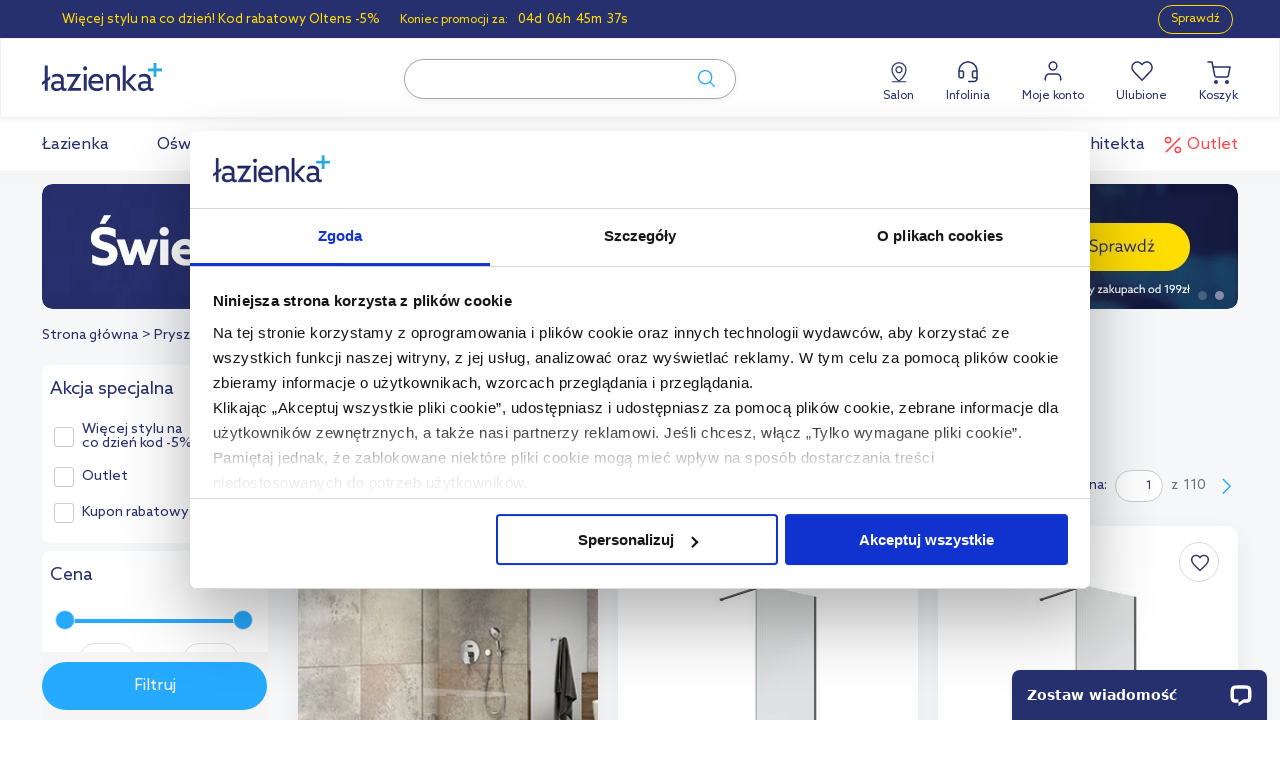

--- FILE ---
content_type: text/html; charset=utf-8
request_url: https://www.lazienkaplus.pl/pl/scianki-prysznicowe,5,68,c/strona-montazu:uniwersalna/
body_size: 65536
content:
<!DOCTYPE html> <html lang="pl" class="serv-1 env-prod client-logout"> <head> <script data-cookieconsent="ignore">
    window.dataLayer = window.dataLayer || [];
    function gtag() {
        dataLayer.push(arguments)
    }
    gtag("consent", "default", {
        ad_personalization: "denied",
        ad_storage: "denied",
        ad_user_data: "denied",
        analytics_storage: "denied",
        functionality_storage: "denied",
        personalization_storage: "denied",
        security_storage: "granted",
        wait_for_update: 10000
    });
    gtag("set", "ads_data_redaction", true);
    gtag("set", "url_passthrough", true);
</script> <script>
    window.dataLayer = window.dataLayer || [];
    dataLayer.push({
        'page_type': 'category',
        'user_id': '',
        'status': 'Unauthorized user'
    });
</script> <script>
    window.gtmvid = '24c2129930463f2e2dad4ff29282be1e2b1bdbfe';
    window.cartid = '9ae408cf';
    window.gtmuid = false;

    window.dataLayer = window.dataLayer || [];

        dataLayer.push({ 
                                    
                    
            'ecommerce': {
                'client_email': '',
                                     
                    'currencyCode': 'PLN',  // Local currency is optional.

                    'impressions': [
                                                    {
                                'name':     'Oltens Vida ścianka prysznicowa 100 cm chrom połysk/szkło przezroczyste 22003100',
                                'id':       '503620',
                                'price':    '1299.95',
                                'brand':    'Oltens',
                                'category': 'Prysznice / Ścianki prysznicowe',
                                'list':     'Listing - podkategoria',
                                'position': 1
                            },                                                    {
                                'name':     'Oltens Bo ścianka prysznicowa 100 cm czarny mat/szkło przezroczyste 22002300',
                                'id':       '524888',
                                'price':    '1419.95',
                                'brand':    'Oltens',
                                'category': 'Prysznice / Ścianki prysznicowe',
                                'list':     'Listing - podkategoria',
                                'position': 2
                            },                                                    {
                                'name':     'Oltens Bo ścianka prysznicowa 120 cm czarny mat/szkło przezroczyste 22004300',
                                'id':       '524890',
                                'price':    '1569.95',
                                'brand':    'Oltens',
                                'category': 'Prysznice / Ścianki prysznicowe',
                                'list':     'Listing - podkategoria',
                                'position': 3
                            },                                                    {
                                'name':     'Oltens Vida ścianka prysznicowa walk-in 110 cm chrom połysk/szkło przezroczyste 22006100',
                                'id':       '524666',
                                'price':    '1399.95',
                                'brand':    'Oltens',
                                'category': 'Prysznice / Ścianki prysznicowe',
                                'list':     'Listing - podkategoria',
                                'position': 4
                            },                                                    {
                                'name':     'Omnires Marina Walk-in ścianka prysznicowa 100 cm typu chrom/szkło przezroczyste DNR10XCRTR',
                                'id':       '501318',
                                'price':    '1063',
                                'brand':    'Omnires',
                                'category': 'Prysznice / Ścianki prysznicowe',
                                'list':     'Listing - podkategoria',
                                'position': 5
                            },                                                    {
                                'name':     'Omnires Marina Walk-In ścianka prysznicowa 100 cm czarny mat/szkło przezroczyste DNR10XBLTR',
                                'id':       '512907',
                                'price':    '1165',
                                'brand':    'Omnires',
                                'category': 'Prysznice / Ścianki prysznicowe',
                                'list':     'Listing - podkategoria',
                                'position': 6
                            },                                                    {
                                'name':     'Omnires Marina Walk-in ścianka prysznicowa 90 cm chrom/szkło przezroczyste DNR90XCRTR',
                                'id':       '501320',
                                'price':    '960.94',
                                'brand':    'Omnires',
                                'category': 'Prysznice / Ścianki prysznicowe',
                                'list':     'Listing - podkategoria',
                                'position': 7
                            },                                                    {
                                'name':     'Omnires Marina Walk-In ścianka prysznicowa 120 cm czarny mat/szkło przezroczyste DNR12XBLTR',
                                'id':       '512523',
                                'price':    '1282.9',
                                'brand':    'Omnires',
                                'category': 'Prysznice / Ścianki prysznicowe',
                                'list':     'Listing - podkategoria',
                                'position': 8
                            },                                                    {
                                'name':     'Omnires Marina Walk-In ścianka prysznicowa 80 cm czarny mat/szkło przezroczyste DNR80XBLTR',
                                'id':       '512917',
                                'price':    '1027.72',
                                'brand':    'Omnires',
                                'category': 'Prysznice / Ścianki prysznicowe',
                                'list':     'Listing - podkategoria',
                                'position': 9
                            },                                                    {
                                'name':     'Omnires Marina Walk-In ścianka prysznicowa 110 cm chrom/szkło przezroczyste DNR11XCRTR',
                                'id':       '513172',
                                'price':    '1114',
                                'brand':    'Omnires',
                                'category': 'Prysznice / Ścianki prysznicowe',
                                'list':     'Listing - podkategoria',
                                'position': 10
                            },                                                    {
                                'name':     'Omnires Marina Walk-in ścianka prysznicowa 120 cm chrom/szkło przezroczyste DNR12XCRTR',
                                'id':       '501323',
                                'price':    '1164.99',
                                'brand':    'Omnires',
                                'category': 'Prysznice / Ścianki prysznicowe',
                                'list':     'Listing - podkategoria',
                                'position': 11
                            },                                                    {
                                'name':     'Radaway Modo New II Walk-In ścianka 100 cm chrom/szkło przezroczyste 389104-01-01',
                                'id':       '489322',
                                'price':    '1433.7',
                                'brand':    'Radaway',
                                'category': 'Prysznice / Ścianki prysznicowe',
                                'list':     'Listing - podkategoria',
                                'position': 12
                            },                                                    {
                                'name':     'Oltens Vida ścianka prysznicowa 120 cm chrom połysk/szkło przezroczyste 22004100',
                                'id':       '503621',
                                'price':    '1449.95',
                                'brand':    'Oltens',
                                'category': 'Prysznice / Ścianki prysznicowe',
                                'list':     'Listing - podkategoria',
                                'position': 13
                            },                                                    {
                                'name':     'Radaway Modo New II Walk-In ścianka 110 cm chrom/szkło przezroczyste 389114-01-01',
                                'id':       '489323',
                                'price':    '1646.1',
                                'brand':    'Radaway',
                                'category': 'Prysznice / Ścianki prysznicowe',
                                'list':     'Listing - podkategoria',
                                'position': 14
                            },                                                    {
                                'name':     'Deante Prizma ścianka prysznicowa walk-in 90 cm złoty szczotkowany/szkło przezroczyste KTJ_R39P',
                                'id':       '664080',
                                'price':    '719',
                                'brand':    'Deante',
                                'category': 'Prysznice / Ścianki prysznicowe',
                                'list':     'Listing - podkategoria',
                                'position': 15
                            },                                                    {
                                'name':     'Deante Kerria Plus ścianka prysznicowa walk-in 40 cm chrom połysk/szkło przezroczyste KTS_084P',
                                'id':       '631161',
                                'price':    '759',
                                'brand':    'Deante',
                                'category': 'Prysznice / Ścianki prysznicowe',
                                'list':     'Listing - podkategoria',
                                'position': 16
                            },                                                    {
                                'name':     'Radaway Essenza New/Fuenta ścianka boczna S1 90 cm szkło przezroczyste 1384050-01-01',
                                'id':       '630151',
                                'price':    '942.3',
                                'brand':    'Radaway',
                                'category': 'Prysznice / Ścianki prysznicowe',
                                'list':     'Listing - podkategoria',
                                'position': 17
                            },                                                    {
                                'name':     'Omnires Marina Walk-In ścianka prysznicowa 110 cm czarny mat/szkło przezroczyste DNR11XBLTR',
                                'id':       '512903',
                                'price':    '1148.57',
                                'brand':    'Omnires',
                                'category': 'Prysznice / Ścianki prysznicowe',
                                'list':     'Listing - podkategoria',
                                'position': 18
                            },                                                    {
                                'name':     'Radaway Modo New II Walk-In ścianka 70 cm chrom/szkło przezroczyste 389074-01-01',
                                'id':       '489319',
                                'price':    '1274.4',
                                'brand':    'Radaway',
                                'category': 'Prysznice / Ścianki prysznicowe',
                                'list':     'Listing - podkategoria',
                                'position': 19
                            },                                                    {
                                'name':     'Radaway Modo New II Walk-In ścianka 90 cm chrom/szkło przezroczyste 389094-01-01',
                                'id':       '489321',
                                'price':    '1379.7',
                                'brand':    'Radaway',
                                'category': 'Prysznice / Ścianki prysznicowe',
                                'list':     'Listing - podkategoria',
                                'position': 20
                            },                                                    {
                                'name':     'Radaway Modo New II Walk-In ścianka 120 cm chrom/szkło przezroczyste 389124-01-01',
                                'id':       '489324',
                                'price':    '1698.31',
                                'brand':    'Radaway',
                                'category': 'Prysznice / Ścianki prysznicowe',
                                'list':     'Listing - podkategoria',
                                'position': 21
                            },                                                    {
                                'name':     'Omnires Marina Walk-in ścianka prysznicowa 80 cm chrom/szkło przezroczyste DNR80XCRTR',
                                'id':       '541729',
                                'price':    '910',
                                'brand':    'Omnires',
                                'category': 'Prysznice / Ścianki prysznicowe',
                                'list':     'Listing - podkategoria',
                                'position': 22
                            },                                                    {
                                'name':     'Roca Capital ścianka prysznicowa 100 cm boczna chrom/szkło przezroczyste AM4410012M',
                                'id':       '498118',
                                'price':    '1089.99',
                                'brand':    'Roca',
                                'category': 'Prysznice / Ścianki prysznicowe',
                                'list':     'Listing - podkategoria',
                                'position': 23
                            },                                                    {
                                'name':     'Deante Prizma ścianka prysznicowa walk-in 100 cm chrom połysk/szkło przezroczyste KTJ_030R',
                                'id':       '620830',
                                'price':    '1119',
                                'brand':    'Deante',
                                'category': 'Prysznice / Ścianki prysznicowe',
                                'list':     'Listing - podkategoria',
                                'position': 24
                            },                                                    {
                                'name':     'Deante Prizma ścianka prysznicowa walk-in 100 cm czarny mat/szkło przezroczyste KTJ_N30R',
                                'id':       '620833',
                                'price':    '1199',
                                'brand':    'Deante',
                                'category': 'Prysznice / Ścianki prysznicowe',
                                'list':     'Listing - podkategoria',
                                'position': 25
                            },                                                    {
                                'name':     'Radaway Modo New Brushed Copper II Walk-In ścianka 110 cm wolnostojąca miedź szczotkowana/szkło przezroczyste 389114-93-01',
                                'id':       '648083',
                                'price':    '2025',
                                'brand':    'Radaway',
                                'category': 'Prysznice / Ścianki prysznicowe',
                                'list':     'Listing - podkategoria',
                                'position': 26
                            },                                                    {
                                'name':     'Deante Prizma ścianka prysznicowa walk-in 80 cm titanium/szkło przezroczyste KTJ_D38P',
                                'id':       '664087',
                                'price':    '639',
                                'brand':    'Deante',
                                'category': 'Prysznice / Ścianki prysznicowe',
                                'list':     'Listing - podkategoria',
                                'position': 27
                            },                                                    {
                                'name':     'Radaway Essenza Pro KDJ ścianka prysznicowa 90 cm boczna szkło przezroczyste 10098090-01-01',
                                'id':       '534384',
                                'price':    '841.49',
                                'brand':    'Radaway',
                                'category': 'Prysznice / Ścianki prysznicowe',
                                'list':     'Listing - podkategoria',
                                'position': 28
                            },                                                    {
                                'name':     'Deante Kerria Plus ścianka prysznicowa walk-in 50 cm chrom połysk/szkło przezroczyste KTS085P',
                                'id':       '655910',
                                'price':    '878',
                                'brand':    'Deante',
                                'category': 'Prysznice / Ścianki prysznicowe',
                                'list':     'Listing - podkategoria',
                                'position': 29
                            },                                                    {
                                'name':     'Oltens Vida ścianka prysznicowa 80 cm chrom połysk/szkło przezroczyste 22001100',
                                'id':       '503618',
                                'price':    '1149.95',
                                'brand':    'Oltens',
                                'category': 'Prysznice / Ścianki prysznicowe',
                                'list':     'Listing - podkategoria',
                                'position': 30
                            }                                            ]
                                                                                        }
            });

        
</script> <script data-cookieconsent="ignore">
    
    (function(w,d,s,l,i){w[l]=w[l]||[];w[l].push({'gtm.start':
        new Date().getTime(),event:'gtm.js'});var f=d.getElementsByTagName(s)[0],
        j=d.createElement(s),dl=l!='dataLayer'?'&l='+l:'';j.async=true;j.src=
        'https://sa.lazienkaplus.pl/sa.js?id='+i+dl;f.parentNode.insertBefore(j,f);
    })(window,document,'script','dataLayer','GTM-PST2GCX');
    
</script> <script id="Cookiebot" src=https://consent.cookiebot.com/uc.js data-cbid="124404b5-a82b-4f84-af15-64d5d27a752d" data-blockingmode="false" type="text/javascript"></script> <script type="application/ld+json">
    {
        "@context": "http://schema.org",
        "@type": "ItemList",
        "url": "https://www.lazienkaplus.pl/pl/scianki-prysznicowe,5,68,c/strona-montazu:uniwersalna/",
        "numberOfItems": "30",
        "itemListElement":
          [
                              {
                     "@type": "ListItem",
                     "position": "1",
                     "item": {
                         "@type": "Product",
                         "image": "https://static.lazienkaplus.pl/files/produkty/lp/pry/olt/22001100__-22002100-22003100-22004100-22005100____.jpg",
                         "url": "https://www.lazienkaplus.pl/pl/oltens-vida-scianka-prysznicowa-walk-in-100-cm-22003100,503620,68,i/",
                         "name": "Oltens Vida ścianka prysznicowa 100 cm chrom połysk/szkło przezroczyste 22003100",
                         "offers": {
                             "@type": "Offer",
                             "availability": "https://schema.org/InStock",
                             "price": "1299.95",
                             "priceCurrency": "PLN"
                         }
                     }
                 },                              {
                     "@type": "ListItem",
                     "position": "2",
                     "item": {
                         "@type": "Product",
                         "image": "https://static.lazienkaplus.pl/files/produkty/lp/pry/olt/22000300_22001300_22002300_22003300_22004300_edited.jpg",
                         "url": "https://www.lazienkaplus.pl/pl/oltens-bo-scianka-prysznicowa-walk-in-100-cm-profil-czarny-mat-22002300,524888,68,i/",
                         "name": "Oltens Bo ścianka prysznicowa 100 cm czarny mat/szkło przezroczyste 22002300",
                         "offers": {
                             "@type": "Offer",
                             "availability": "https://schema.org/InStock",
                             "price": "1419.95",
                             "priceCurrency": "PLN"
                         }
                     }
                 },                              {
                     "@type": "ListItem",
                     "position": "3",
                     "item": {
                         "@type": "Product",
                         "image": "https://static.lazienkaplus.pl/files/produkty/lp/pry/olt/22000300_22001300_22002300_22003300_22004300_edited.jpg",
                         "url": "https://www.lazienkaplus.pl/pl/oltens-bo-scianka-prysznicowa-walk-in-120-cm-profil-czarny-mat-22004300,524890,68,i/",
                         "name": "Oltens Bo ścianka prysznicowa 120 cm czarny mat/szkło przezroczyste 22004300",
                         "offers": {
                             "@type": "Offer",
                             "availability": "https://schema.org/InStock",
                             "price": "1569.95",
                             "priceCurrency": "PLN"
                         }
                     }
                 },                              {
                     "@type": "ListItem",
                     "position": "4",
                     "item": {
                         "@type": "Product",
                         "image": "https://static.lazienkaplus.pl/files/produkty/lp/pry/olt/22001100__-22002100-22003100-22004100-22005100____.jpg",
                         "url": "https://www.lazienkaplus.pl/pl/oltens-vida-scianka-prysznicowa-walk-in-110-cm-22006100,524666,68,i/",
                         "name": "Oltens Vida ścianka prysznicowa walk-in 110 cm chrom połysk/szkło przezroczyste 22006100",
                         "offers": {
                             "@type": "Offer",
                             "availability": "https://schema.org/InStock",
                             "price": "1399.95",
                             "priceCurrency": "PLN"
                         }
                     }
                 },                              {
                     "@type": "ListItem",
                     "position": "5",
                     "item": {
                         "@type": "Product",
                         "image": "https://static.lazienkaplus.pl/files/produkty/lp/kab/omn/marinamin.jpg",
                         "url": "https://www.lazienkaplus.pl/pl/omnires-marina-scianka-prysznicowa-100-cm-typu-walk-in-dnr10xcrtr,501318,68,i/",
                         "name": "Omnires Marina Walk-in ścianka prysznicowa 100 cm typu chrom/szkło przezroczyste DNR10XCRTR",
                         "offers": {
                             "@type": "Offer",
                             "availability": "https://schema.org/InStock",
                             "price": "1063.00",
                             "priceCurrency": "PLN"
                         }
                     }
                 },                              {
                     "@type": "ListItem",
                     "position": "6",
                     "item": {
                         "@type": "Product",
                         "image": "https://static.lazienkaplus.pl/files/produkty/lp/pry/omn/dnr10xbltr.jpg",
                         "url": "https://www.lazienkaplus.pl/pl/omnires-marina-walk-in-scianka-prysznicowa-100-cm-czarny-matszklo-przezroczyste-dnr10xbltr,512907,68,i/",
                         "name": "Omnires Marina Walk-In ścianka prysznicowa 100 cm czarny mat/szkło przezroczyste DNR10XBLTR",
                         "offers": {
                             "@type": "Offer",
                             "availability": "https://schema.org/InStock",
                             "price": "1165.00",
                             "priceCurrency": "PLN"
                         }
                     }
                 },                              {
                     "@type": "ListItem",
                     "position": "7",
                     "item": {
                         "@type": "Product",
                         "image": "https://static.lazienkaplus.pl/files/produkty/lp/kab/omn/marinamin.jpg",
                         "url": "https://www.lazienkaplus.pl/pl/omnires-marina-scianka-prysznicowa-90-cm-typu-walk-in-dnr90xcrtr,501320,68,i/",
                         "name": "Omnires Marina Walk-in ścianka prysznicowa 90 cm chrom/szkło przezroczyste DNR90XCRTR",
                         "offers": {
                             "@type": "Offer",
                             "availability": "https://schema.org/InStock",
                             "price": "960.94",
                             "priceCurrency": "PLN"
                         }
                     }
                 },                              {
                     "@type": "ListItem",
                     "position": "8",
                     "item": {
                         "@type": "Product",
                         "image": "https://static.lazienkaplus.pl/files/produkty/lp/pry/omn/dnr12xbltr.jpg",
                         "url": "https://www.lazienkaplus.pl/pl/omnires-marina-walk-in-scianka-prysznicowa-120-cm-czarny-matszklo-przezroczyste-dnr12xbltr,512523,68,i/",
                         "name": "Omnires Marina Walk-In ścianka prysznicowa 120 cm czarny mat/szkło przezroczyste DNR12XBLTR",
                         "offers": {
                             "@type": "Offer",
                             "availability": "https://schema.org/InStock",
                             "price": "1282.90",
                             "priceCurrency": "PLN"
                         }
                     }
                 },                              {
                     "@type": "ListItem",
                     "position": "9",
                     "item": {
                         "@type": "Product",
                         "image": "https://static.lazienkaplus.pl/files/produkty/lp/pry/omn/dnr80xbltr.jpg",
                         "url": "https://www.lazienkaplus.pl/pl/omnires-marina-walk-in-scianka-prysznicowa-80-cm-czarny-matszklo-przezroczyste-dnr80xbltr,512917,68,i/",
                         "name": "Omnires Marina Walk-In ścianka prysznicowa 80 cm czarny mat/szkło przezroczyste DNR80XBLTR",
                         "offers": {
                             "@type": "Offer",
                             "availability": "https://schema.org/InStock",
                             "price": "1027.72",
                             "priceCurrency": "PLN"
                         }
                     }
                 },                              {
                     "@type": "ListItem",
                     "position": "10",
                     "item": {
                         "@type": "Product",
                         "image": "https://static.lazienkaplus.pl/files/produkty/lp/pry/omn/5902539823707.jpg",
                         "url": "https://www.lazienkaplus.pl/pl/omnires-marina-scianka-prysznicowa-110-cm-typu-walk-in-szklo-przezroczyste-dnr11xcrtr,513172,68,i/",
                         "name": "Omnires Marina Walk-In ścianka prysznicowa 110 cm chrom/szkło przezroczyste DNR11XCRTR",
                         "offers": {
                             "@type": "Offer",
                             "availability": "https://schema.org/InStock",
                             "price": "1114.00",
                             "priceCurrency": "PLN"
                         }
                     }
                 },                              {
                     "@type": "ListItem",
                     "position": "11",
                     "item": {
                         "@type": "Product",
                         "image": "https://static.lazienkaplus.pl/files/produkty/lp/kab/omn/marinamin.jpg",
                         "url": "https://www.lazienkaplus.pl/pl/omnires-marina-scianka-prysznicowa-120-cm-typu-walk-in-dnr12xcrtr,501323,68,i/",
                         "name": "Omnires Marina Walk-in ścianka prysznicowa 120 cm chrom/szkło przezroczyste DNR12XCRTR",
                         "offers": {
                             "@type": "Offer",
                             "availability": "https://schema.org/InStock",
                             "price": "1164.99",
                             "priceCurrency": "PLN"
                         }
                     }
                 },                              {
                     "@type": "ListItem",
                     "position": "12",
                     "item": {
                         "@type": "Product",
                         "image": "https://static.lazienkaplus.pl/files/produkty/lp/pry/dlp/radaway-modo-new-ii.jpg",
                         "url": "https://www.lazienkaplus.pl/pl/radaway-modo-new-ii-walk-in-scianka-100-cm-389104-01-01,489322,68,i/",
                         "name": "Radaway Modo New II Walk-In ścianka 100 cm chrom/szkło przezroczyste 389104-01-01",
                         "offers": {
                             "@type": "Offer",
                             "availability": "https://schema.org/InStock",
                             "price": "1433.70",
                             "priceCurrency": "PLN"
                         }
                     }
                 },                              {
                     "@type": "ListItem",
                     "position": "13",
                     "item": {
                         "@type": "Product",
                         "image": "https://static.lazienkaplus.pl/files/produkty/lp/pry/olt/22001100__-22002100-22003100-22004100-22005100____.jpg",
                         "url": "https://www.lazienkaplus.pl/pl/oltens-vida-scianka-prysznicowa-walk-in-120-cm-22004100,503621,68,i/",
                         "name": "Oltens Vida ścianka prysznicowa 120 cm chrom połysk/szkło przezroczyste 22004100",
                         "offers": {
                             "@type": "Offer",
                             "availability": "https://schema.org/InStock",
                             "price": "1449.95",
                             "priceCurrency": "PLN"
                         }
                     }
                 },                              {
                     "@type": "ListItem",
                     "position": "14",
                     "item": {
                         "@type": "Product",
                         "image": "https://static.lazienkaplus.pl/files/produkty/lp/pry/dlp/radaway-modo-new-ii.jpg",
                         "url": "https://www.lazienkaplus.pl/pl/radaway-modo-new-ii-walk-in-scianka-110-cm-389114-01-01,489323,68,i/",
                         "name": "Radaway Modo New II Walk-In ścianka 110 cm chrom/szkło przezroczyste 389114-01-01",
                         "offers": {
                             "@type": "Offer",
                             "availability": "https://schema.org/InStock",
                             "price": "1646.10",
                             "priceCurrency": "PLN"
                         }
                     }
                 },                              {
                     "@type": "ListItem",
                     "position": "15",
                     "item": {
                         "@type": "Product",
                         "image": "https://static.lazienkaplus.pl/files/produkty/lp/producers/dea/pry/ktjr39p_2.jpg",
                         "url": "https://www.lazienkaplus.pl/pl/eante-prizma-scianka-prysznicowa-walk-in-90-cm-zloty-szczotkowanyszklo-przezroczyste-ktj_r39p,664080,68,i/",
                         "name": "Deante Prizma ścianka prysznicowa walk-in 90 cm złoty szczotkowany/szkło przezroczyste KTJ_R39P",
                         "offers": {
                             "@type": "Offer",
                             "availability": "https://schema.org/InStock",
                             "price": "719.00",
                             "priceCurrency": "PLN"
                         }
                     }
                 },                              {
                     "@type": "ListItem",
                     "position": "16",
                     "item": {
                         "@type": "Product",
                         "image": "https://static.lazienkaplus.pl/files/produkty/lp/producers/dea/pry/kts084p_1.jpg",
                         "url": "https://www.lazienkaplus.pl/pl/deante-kerria-plus-walk-in-scianka-prysznicowa-40-cm-wolnostojaca-chrom-polyskszklo-przezroczyste-kts084p,631161,68,i/",
                         "name": "Deante Kerria Plus ścianka prysznicowa walk-in 40 cm chrom połysk/szkło przezroczyste KTS_084P",
                         "offers": {
                             "@type": "Offer",
                             "availability": "https://schema.org/InStock",
                             "price": "759.00",
                             "priceCurrency": "PLN"
                         }
                     }
                 },                              {
                     "@type": "ListItem",
                     "position": "17",
                     "item": {
                         "@type": "Product",
                         "image": "https://static.lazienkaplus.pl/files/produkty/lp/pry/dlp/radaway-essenza-kdj-b-chroml.jpg",
                         "url": "https://www.lazienkaplus.pl/pl/radaway-essenza-new-scianka-boczna-s1-90-cm-szklo-przezroczyste-1384050-01-01,630151,68,i/",
                         "name": "Radaway Essenza New/Fuenta ścianka boczna S1 90 cm szkło przezroczyste 1384050-01-01",
                         "offers": {
                             "@type": "Offer",
                             "availability": "https://schema.org/InStock",
                             "price": "942.30",
                             "priceCurrency": "PLN"
                         }
                     }
                 },                              {
                     "@type": "ListItem",
                     "position": "18",
                     "item": {
                         "@type": "Product",
                         "image": "https://static.lazienkaplus.pl/files/produkty/lp/pry/omn/dnr11xbltr.jpg",
                         "url": "https://www.lazienkaplus.pl/pl/omnires-marina-walk-in-scianka-prysznicowa-110-cm-czarny-matszklo-przezroczyste-dnr11xbltr,512903,68,i/",
                         "name": "Omnires Marina Walk-In ścianka prysznicowa 110 cm czarny mat/szkło przezroczyste DNR11XBLTR",
                         "offers": {
                             "@type": "Offer",
                             "availability": "https://schema.org/InStock",
                             "price": "1148.57",
                             "priceCurrency": "PLN"
                         }
                     }
                 },                              {
                     "@type": "ListItem",
                     "position": "19",
                     "item": {
                         "@type": "Product",
                         "image": "https://static.lazienkaplus.pl/files/produkty/lp/pry/dlp/radaway-modo-new-ii.jpg",
                         "url": "https://www.lazienkaplus.pl/pl/radaway-modo-new-ii-walk-in-scianka-70-cm-389074-01-01,489319,68,i/",
                         "name": "Radaway Modo New II Walk-In ścianka 70 cm chrom/szkło przezroczyste 389074-01-01",
                         "offers": {
                             "@type": "Offer",
                             "availability": "https://schema.org/InStock",
                             "price": "1274.40",
                             "priceCurrency": "PLN"
                         }
                     }
                 },                              {
                     "@type": "ListItem",
                     "position": "20",
                     "item": {
                         "@type": "Product",
                         "image": "https://static.lazienkaplus.pl/files/produkty/lp/pry/dlp/radaway-modo-new-ii.jpg",
                         "url": "https://www.lazienkaplus.pl/pl/radaway-modo-new-ii-walk-in-scianka-90-cm-389094-01-01,489321,68,i/",
                         "name": "Radaway Modo New II Walk-In ścianka 90 cm chrom/szkło przezroczyste 389094-01-01",
                         "offers": {
                             "@type": "Offer",
                             "availability": "https://schema.org/InStock",
                             "price": "1379.70",
                             "priceCurrency": "PLN"
                         }
                     }
                 },                              {
                     "@type": "ListItem",
                     "position": "21",
                     "item": {
                         "@type": "Product",
                         "image": "https://static.lazienkaplus.pl/files/produkty/lp/pry/dlp/radaway-modo-new-ii.jpg",
                         "url": "https://www.lazienkaplus.pl/pl/radaway-modo-new-ii-walk-in-scianka-120-cm-389124-01-01,489324,68,i/",
                         "name": "Radaway Modo New II Walk-In ścianka 120 cm chrom/szkło przezroczyste 389124-01-01",
                         "offers": {
                             "@type": "Offer",
                             "availability": "https://schema.org/InStock",
                             "price": "1698.31",
                             "priceCurrency": "PLN"
                         }
                     }
                 },                              {
                     "@type": "ListItem",
                     "position": "22",
                     "item": {
                         "@type": "Product",
                         "image": "https://static.lazienkaplus.pl/files/produkty/lp/pry/omn/dnr80xcrtr.jpeg",
                         "url": "https://www.lazienkaplus.pl/pl/omnires-marina-scianka-prysznicowa-80-cm-walk-in-szklo-przezroczyste-dnr80xcrtr,541729,68,i/",
                         "name": "Omnires Marina Walk-in ścianka prysznicowa 80 cm chrom/szkło przezroczyste DNR80XCRTR",
                         "offers": {
                             "@type": "Offer",
                             "availability": "https://schema.org/InStock",
                             "price": "910.00",
                             "priceCurrency": "PLN"
                         }
                     }
                 },                              {
                     "@type": "ListItem",
                     "position": "23",
                     "item": {
                         "@type": "Product",
                         "image": "https://static.lazienkaplus.pl/files/produkty/lp/pry/roc/am4407012m.jpg",
                         "url": "https://www.lazienkaplus.pl/pl/roca-capital-scianka-prysznicowa-100-cm-boczna-szklo-przezroczyste-am4410012m,498118,68,i/",
                         "name": "Roca Capital ścianka prysznicowa 100 cm boczna chrom/szkło przezroczyste AM4410012M",
                         "offers": {
                             "@type": "Offer",
                             "availability": "https://schema.org/InStock",
                             "price": "1089.99",
                             "priceCurrency": "PLN"
                         }
                     }
                 },                              {
                     "@type": "ListItem",
                     "position": "24",
                     "item": {
                         "@type": "Product",
                         "image": "https://static.lazienkaplus.pl/files/produkty/lp/producers/dea/pry/ktj030r_3.jpg",
                         "url": "https://www.lazienkaplus.pl/pl/deante-prizma-scianka-prysznicowa-walk-in-100-cm-chrom-polyskszklo-przezroczyste-ktj_030r,620830,68,i/",
                         "name": "Deante Prizma ścianka prysznicowa walk-in 100 cm chrom połysk/szkło przezroczyste KTJ_030R",
                         "offers": {
                             "@type": "Offer",
                             "availability": "https://schema.org/InStock",
                             "price": "1119.00",
                             "priceCurrency": "PLN"
                         }
                     }
                 },                              {
                     "@type": "ListItem",
                     "position": "25",
                     "item": {
                         "@type": "Product",
                         "image": "https://static.lazienkaplus.pl/files/produkty/lp/producers/dea/pry/ktjn30r_5.jpg",
                         "url": "https://www.lazienkaplus.pl/pl/deante-prizma-scianka-prysznicowa-walk-in-100-cm-czarny-matszklo-przezroczyste-ktj_n30r,620833,68,i/",
                         "name": "Deante Prizma ścianka prysznicowa walk-in 100 cm czarny mat/szkło przezroczyste KTJ_N30R",
                         "offers": {
                             "@type": "Offer",
                             "availability": "https://schema.org/InStock",
                             "price": "1199.00",
                             "priceCurrency": "PLN"
                         }
                     }
                 },                              {
                     "@type": "ListItem",
                     "position": "26",
                     "item": {
                         "@type": "Product",
                         "image": "https://static.lazienkaplus.pl/files/produkty/lp/pry/dlp/3890959301.jpg",
                         "url": "https://www.lazienkaplus.pl/pl/radaway-modo-new-brushed-copper-ii-walk-in-scianka-110-cm-wolnostojaca-miedz-szczotkowanaszklo-przezroczyste-389114-93-01,648083,68,i/",
                         "name": "Radaway Modo New Brushed Copper II Walk-In ścianka 110 cm wolnostojąca miedź szczotkowana/szkło przezroczyste 389114-93-01",
                         "offers": {
                             "@type": "Offer",
                             "availability": "https://schema.org/InStock",
                             "price": "2025.00",
                             "priceCurrency": "PLN"
                         }
                     }
                 },                              {
                     "@type": "ListItem",
                     "position": "27",
                     "item": {
                         "@type": "Product",
                         "image": "https://static.lazienkaplus.pl/files/produkty/lp/producers/dea/pry/ktjd38p_4.jpg",
                         "url": "https://www.lazienkaplus.pl/pl/deante-prizma-scianka-prysznicowa-walk-in-80-cm-grafitowy-szklo-przezroczyste-ktj_d38p,664087,68,i/",
                         "name": "Deante Prizma ścianka prysznicowa walk-in 80 cm titanium/szkło przezroczyste KTJ_D38P",
                         "offers": {
                             "@type": "Offer",
                             "availability": "https://schema.org/InStock",
                             "price": "639.00",
                             "priceCurrency": "PLN"
                         }
                     }
                 },                              {
                     "@type": "ListItem",
                     "position": "28",
                     "item": {
                         "@type": "Product",
                         "image": "https://static.lazienkaplus.pl/files/produkty/lp/pry/dlp/100970900101l.jpg",
                         "url": "https://www.lazienkaplus.pl/pl/radaway-essenza-pro-kdj-scianka-prysznicowa-90-cm-boczna-szklo-przezroczyste-10098090-01-01,534384,68,i/",
                         "name": "Radaway Essenza Pro KDJ ścianka prysznicowa 90 cm boczna szkło przezroczyste 10098090-01-01",
                         "offers": {
                             "@type": "Offer",
                             "availability": "https://schema.org/InStock",
                             "price": "841.49",
                             "priceCurrency": "PLN"
                         }
                     }
                 },                              {
                     "@type": "ListItem",
                     "position": "29",
                     "item": {
                         "@type": "Product",
                         "image": "https://static.lazienkaplus.pl/files/produkty/lp/producers/dea/pry/kts085p_2.jpg",
                         "url": "https://www.lazienkaplus.pl/pl/deante-kerria-plus-scianka-prysznicowa-walk-in-50-cm-chrom-polyskszklo-przezroczyste-kts085p,655910,68,i/",
                         "name": "Deante Kerria Plus ścianka prysznicowa walk-in 50 cm chrom połysk/szkło przezroczyste KTS085P",
                         "offers": {
                             "@type": "Offer",
                             "availability": "https://schema.org/InStock",
                             "price": "878.00",
                             "priceCurrency": "PLN"
                         }
                     }
                 },                              {
                     "@type": "ListItem",
                     "position": "30",
                     "item": {
                         "@type": "Product",
                         "image": "https://static.lazienkaplus.pl/files/produkty/lp/pry/olt/22001100__-22002100-22003100-22004100-22005100____.jpg",
                         "url": "https://www.lazienkaplus.pl/pl/oltens-vida-scianka-prysznicowa-walk-in-80-cm-22001100,503618,68,i/",
                         "name": "Oltens Vida ścianka prysznicowa 80 cm chrom połysk/szkło przezroczyste 22001100",
                         "offers": {
                             "@type": "Offer",
                             "availability": "https://schema.org/InStock",
                             "price": "1149.95",
                             "priceCurrency": "PLN"
                         }
                     }
                 }                      ]
    }
</script> <meta charset="utf-8"> <meta http-equiv="X-UA-Compatible" content="IE=edge"> <meta name="viewport" content="width=device-width, initial-scale=1, maximum-scale=5"> <title>Ścianki prysznicowe uniwersalne - Łazienkaplus.pl</title> <meta name="description" content="Ścianki prysznicowe uniwersalne  - Lazienkaplus.pl to sklep nr 1 w Polsce. Tysiące produktów dostępnych od ręki. Poleca nas 97% zadowolonych Klientów. Sprawdź nas."> <meta property="og:type" content="product.group" /><meta property="og:title" content="Ścianki prysznicowe" /><meta property="og:url" content="https://www.lazienkaplus.pl/pl/scianki-prysznicowe,5,68,c/strona-montazu:uniwersalna/" /><meta property="og:image" content="https://static.lazienkaplus.pl/files/podkategorie/scianki-prysznicowe.jpg" /><meta property="og:description" content="Ścianki prysznicowe uniwersalne  - Lazienkaplus.pl to sklep nr 1 w Polsce. Tysiące produktów dostępnych od ręki. Poleca nas 97% zadowolonych Klientów. Sprawdź nas." /><meta property="fb:app_id" content="159995454419809" /><meta property="fb:admins" content="100000037850176" /> <meta name="twitter:card" content="summary" /><meta name="twitter:title" content="Ścianki prysznicowe uniwersalne - Łazienkaplus.pl" /><meta name="twitter:description" content="Ścianki prysznicowe uniwersalne  - Lazienkaplus.pl to sklep nr 1 w Polsce. Tysiące produktów dostępnych od ręki. Poleca nas 97% zadowolonych Klientów. Sprawdź nas." /><meta name="twitter:image" content="https://www.lazienkaplus.pl/images/logo_290x290.png" /> <meta name="robots" content="index, follow, noodp"> <base href="https://www.lazienkaplus.pl/"> <link rel="canonical" href="https://www.lazienkaplus.pl/pl/scianki-prysznicowe,5,68,c/strona-montazu:uniwersalna/"> <link rel="next" href="https://www.lazienkaplus.pl/pl/scianki-prysznicowe,5,68,c/strona-montazu:uniwersalna/?page=2"> <link rel="preconnect" href="https://static.lazienkaplus.pl"> <link rel="icon" href="https://www.lazienkaplus.pl/favicon.ico" sizes="32x32"> <link rel="icon" href="https://www.lazienkaplus.pl/icon.svg" type="image/svg+xml"> <link rel="apple-touch-icon" href="https://www.lazienkaplus.pl/apple-touch-icon.png"> <meta name="theme-color" content="#ffffff"> <meta name="mobile-web-app-capable" content="yes"> <script src="https://ajax.googleapis.com/ajax/libs/jquery/3.7.1/jquery.min.js"></script> <script>
        (window.jQuery || document.write('<script src="/js/plugins-min/jquery.min.js"><\/script>'));
    </script> <script src="https://www.lazienkaplus.pl/cache/308f9f1aabecf2e3d306a8d9041f8e36.js"></script> <script src="https://www.lazienkaplus.pl/cache/ed82c6b0efd0d37bcd64d682790d3798.js"></script> <script src="https://www.lazienkaplus.pl/cache/8bdbfe13f7fd865cb8d2f4a5c99ca243.js"></script> <script type="application/ld+json">[{"mainEntity":[{"name":"Jakie rodzaje \u015bcianek prysznicowych mo\u017cna wybra\u0107?","acceptedAnswer":{"text":"Do wyboru s\u0105 \u015bcianki prysznicowe ramowe i bezramowe, dost\u0119pne w r&oacute;\u017cnych kszta\u0142tach, wymiarach oraz wariantach szk\u0142a &ndash; przezroczystego, grafitowego lub z nadrukiem. Profile mog\u0105 wyst\u0119powa\u0107 w r&oacute;\u017cnych kolorach, takich jak czarny, chrom czy z\u0142oty. W ofercie dost\u0119pne s\u0105 r&oacute;wnie\u017c modele z drzwiami przesuwnymi, uchylnymi lub sk\u0142adanymi, co umo\u017cliwia dopasowanie konstrukcji do r&oacute;\u017cnych uk\u0142ad&oacute;w \u0142azienki. Warto zwr&oacute;ci\u0107 uwag\u0119 na grubo\u015b\u0107 szk\u0142a &ndash; im grubsze, tym wi\u0119ksza stabilno\u015b\u0107 i trwa\u0142o\u015b\u0107 ca\u0142ej konstrukcji.","@type":"Answer"},"@type":"Question"},{"name":"Czym r\u00f3\u017cni\u0105 si\u0119 \u015bcianki prysznicowe ramowe od bezramowych?","acceptedAnswer":{"text":"\u015acianki ramowe posiadaj\u0105 profile, kt&oacute;re usztywniaj\u0105 konstrukcj\u0119 i u\u0142atwiaj\u0105 monta\u017c. Modele bezramowe cechuj\u0105 si\u0119 minimalistycznym designem, zawieraj\u0105 mniej element&oacute;w konstrukcyjnych i optycznie powi\u0119kszaj\u0105 przestrze\u0144. S\u0105 r&oacute;wnie\u017c \u0142atwiejsze w czyszczeniu. \u015acianki ramowe s\u0105 zazwyczaj ta\u0144sze i bardziej tolerancyjne na nier&oacute;wno\u015bci \u015bcian, natomiast bezramowe wymagaj\u0105 wi\u0119kszej precyzji monta\u017cowej, ale oferuj\u0105 elegancki, nowoczesny efekt wizualny.","@type":"Answer"},"@type":"Question"},{"name":"Jak prawid\u0142owo zmierzy\u0107 przestrze\u0144 pod \u015bciank\u0119 prysznicow\u0105?","acceptedAnswer":{"text":"Aby prawid\u0142owo wymierzy\u0107 przestrze\u0144, nale\u017cy zmierzy\u0107 szeroko\u015b\u0107 i wysoko\u015b\u0107 miejsca instalacji w kilku punktach &ndash; \u015bciany rzadko s\u0105 idealnie proste. Nale\u017cy sprawdzi\u0107 poziom pod\u0142ogi i pion \u015bcian, np. za pomoc\u0105 poziomicy, oraz uwzgl\u0119dni\u0107 ewentualne krzywizny. Warto te\u017c sprawdzi\u0107, czy profile \u015bcienne pozwalaj\u0105 na regulacj\u0119. Kluczowe jest r&oacute;wnie\u017c uwzgl\u0119dnienie lokalizacji odp\u0142ywu i instalacji wodnej, kt&oacute;re mog\u0105 wp\u0142ywa\u0107 na wyb&oacute;r konkretnego modelu \u015bcianki.","@type":"Answer"},"@type":"Question"},{"name":"Czy \u015bcianki prysznicowe z pow\u0142ok\u0105 ochronn\u0105 s\u0105 warte uwagi?","acceptedAnswer":{"text":"Tak, pow\u0142oka ochronna na szkle znacz\u0105co u\u0142atwia utrzymanie czysto\u015bci. Chroni przed osadzaniem si\u0119 kamienia i zanieczyszcze\u0144, skracaj\u0105c czas kontaktu wody z powierzchni\u0105. Dzi\u0119ki w\u0142a\u015bciwo\u015bciom hydrofobowym krople szybciej sp\u0142ywaj\u0105, nie pozostawiaj\u0105c zaciek&oacute;w. To praktyczne rozwi\u0105zanie szczeg&oacute;lnie polecane w \u0142azienkach o wysokiej wilgotno\u015bci, gdzie czyszczenie kabiny bywa cz\u0119ste i uci\u0105\u017cliwe.","@type":"Answer"},"@type":"Question"}],"@context":"http:\/\/schema.org","@type":"FAQPage"},{"@context":"http:\/\/schema.org","@type":"BreadcrumbList","itemListElement":[{"@type":"ListItem","position":1,"name":"Strona g\u0142\u00f3wna","item":"https:\/\/www.lazienkaplus.pl\/"},{"@type":"ListItem","position":2,"name":"Prysznice","item":"https:\/\/www.lazienkaplus.pl\/pl\/prysznice,5,c\/"},{"@type":"ListItem","position":3,"name":"\u015acianki prysznicowe","item":"https:\/\/www.lazienkaplus.pl\/pl\/scianki-prysznicowe,5,68,c\/"},{"@type":"ListItem","position":4,"name":"\u015acianki prysznicowe "}]},{"name":"\u015acianki prysznicowe uniwersalne - \u0141azienkaplus.pl","url":"https:\/\/www.lazienkaplus.pl\/","@context":"http:\/\/schema.org","@type":"WebSite"},{"applicableCountry":"PL","returnPolicyCategory":"https:\/\/schema.org\/MerchantReturnFiniteReturnWindow","merchantReturnDays":"14","returnMethod":"https:\/\/schema.org\/ReturnByMail","returnFees":"https:\/\/schema.org\/FreeReturn","@context":"http:\/\/schema.org","@type":"MerchantReturnPolicy","@id":"#return_policy"},{"url":"https:\/\/www.lazienkaplus.pl\/","contactPoint":[{"telephone":"+48-61-899-55-00","contactType":"customer service","@type":"ContactPoint"}],"address":{"addressLocality":"\u017berniki","addressRegion":"wielkopolskie","postalCode":"62023","streetAddress":"Sk\u0142adowa 17","@type":"PostalAddress"},"logo":"https:\/\/www.lazienkaplus.pl\/images\/logo.png","sameAs":["https:\/\/www.facebook.com\/lazienkaplus\/","https:\/\/www.instagram.com\/lazienkaplus\/","https:\/\/pl.pinterest.com\/lazienkaplus\/"],"@context":"http:\/\/schema.org","@type":"Organization"}]</script> <link rel="preload" href="https://static.lazienkaplus.pl/files/banery/karuzela1196x125/lpm-5872-1196x125-hp-cta-kategoria.jpg" as="image" media="(min-width: 576px)"> <script>
    var base_http_domain = 'www.lazienkaplus.pl';
    var base_cookie_domain = 'lazienkaplus.pl';
    var cart_add_url = 'https://www.lazienkaplus.pl/pl/koszyk/dodaj/';
    </script> <script src="https://cdn.ablyft.com/s/89982134.js"></script> <meta name="facebook-domain-verification" content="kikg8cuxtgcp0mo9yidqeyhary5x1m" /> <script type="text/javascript">
    
        (function(m, o, n, t, e, r, _){
            m['__GetResponseAnalyticsObject'] = e;m[e] = m[e] || function() {(m[e].q = m[e].q || []).push(arguments)};
            r = o.createElement(n);_ = o.getElementsByTagName(n)[0];r.async = 1;r.src = t;r.setAttribute('crossorigin', 'use-credentials');_.parentNode .insertBefore(r, _);
        })(window, document, 'script', 'https://newsletter.lazienkaplus.pl/script/489d5e5b-5d63-4765-b611-0a7198239619/ga.js', 'GrTracking');
    
</script> <script async src="https://scripts.luigisbox.tech/LBX-452172.js"></script> <link rel="preload stylesheet" as="style" type="text/css" href="https://www.lazienkaplus.pl/cache/8fffc1de30285d1ae098fc2af16667c0.css"><link rel="preload stylesheet" as="style" media="screen and (max-width: 1040px)" type="text/css" href="https://www.lazienkaplus.pl/cache/9a6af3754aab094170ed94216069ad92.css"><link rel="preload stylesheet" as="style" media="screen and (min-width: 1040px)" type="text/css" href="https://www.lazienkaplus.pl/cache/2c2f5bc9932b54865f468bdc32dcf7e0.css"><link rel="preload stylesheet" as="style" type="text/css" href="https://www.lazienkaplus.pl/cache/f22bd6573d85d0f9ae6bdb15b764d2f2.css"><link rel="preload stylesheet" as="style" type="text/css" href="https://www.lazienkaplus.pl/cache/c86ce3022608151f533b8d283c950210.css"><link rel="preload stylesheet" as="style" media="screen and (max-width: 1040px)" type="text/css" href="https://www.lazienkaplus.pl/cache/9a6af3754aab094170ed94216069ad92.css"><link rel="preload stylesheet" as="style" media="screen and (min-width: 1040px)" type="text/css" href="https://www.lazienkaplus.pl/cache/2c2f5bc9932b54865f468bdc32dcf7e0.css"> <script src="https://www.lazienkaplus.pl/cache/ba491d9bfd0b1a9d917ff89b3d85fdc1.js"></script><script src="https://www.lazienkaplus.pl/cache/614e5f1379f24e0c83eca9dccbcda33a.js"></script> </head> <body class="layout-fixed 
    include-promotion-bar" data-controller="podkategoria" > <div id="livesearch-overlay" style="width: 100%; height: 100%; max-height: 100%; opacity: 0.3; background-color: #27306E; top: 143px; left: 0; z-index: 1000; display: none;"></div> <noscript><iframe src="https://sa.lazienkaplus.pl/ns.html?id=GTM-PST2GCX" height="0" width="0" style="display:none;visibility:hidden"></iframe></noscript> <a href="https://www.lazienkaplus.pl/pl/lp/wiecej-stylu-oltens/" id="promotion-bar" data-gtm-event="promotionClick" data-gtm-id="12345" data-gtm-position="0" data-gtm-creative="Więcej stylu na co dzień! Kod rabatowy Oltens -5% belka promo - podkategoria" data-gtm-name="Belka promocyjna" style="background-color:#27306e!important;" > <div class="container" style="color:#ffdc00;"> <p class="desktop-version">Więcej stylu na co dzień! Kod rabatowy Oltens -5%</p> <p class="mobile-version none">Więcej stylu na co dzień! -5%</p> <div data-timeto="2026-02-02 23:59:00" class="clearfix promotion-bar-timeto-wrapper" > <p>Koniec promocji za: </p> <ul class="promotion-bar-timeto clearfix"> <li class="timeto-days clearfix"></li> <li class="timeto-hours clearfix"></li> <li class="timeto-separator"> </li> <li class="timeto-minutes clearfix"></li> <li class="timeto-separator"> </li> <li class="timeto-seconds clearfix"></li> </ul> </div> <span class="ui-button-promotion-bar" style="color:#ffdc00;border-color:#ffdc00;">Sprawdź</span> </div> </a> <header id="header" class="header new-header"> <div class="container"> <div class="logo"> <a href="https://www.lazienkaplus.pl/" title="wszystko dla Twojej łazienki"> <div class="logo-image"> <img src="https://www.lazienkaplus.pl/images/logo.svg" alt="lazienkaplus - wszystko dla Twojej łazienki" width="120" height="50"> </div> </a> </div> <div class="search"> <form action="https://www.lazienkaplus.pl/pl/szukaj/"> <span class="input-container"> <input type="text" name="query" placeholder="Szukaj w sklepie nr 1 w Polsce" value="" id="autocomplete"> <button type="submit" aria-label="submit search"><i class="icon search"></i></button> </span> </form> </div> <div class="header-icons-wrapper"> <div class="salon box-item" data-hoverable="1"> <a class="salon-item" href="https://salon.lazienkaplus.pl/#showroom-contact" rel="nofollow"><i class="i-pin"></i>Salon</a> <div class="hover-layer"> <div class="triangle "></div> <h3>ul. Składowa 17, 62-023 Żerniki</h3> <a class="salon__map-link" href="https://salon.lazienkaplus.pl/#showroom-contact" target="blank">Pokaż na mapie</a> <p class="days">pon-pt:</p> <p class="hours">09:00-18:00</p> <p class="days">sob.:</p> <p class="hours">09:00-14:00</p> <div class="separator"></div> <a href="https://salon.lazienkaplus.pl" class="hp-new-btn" target="blank">Zobacz stronę salonu</a> </div> </div> <div class="helpline box-item" data-hoverable="1"> <a class="help-item" href="#"> <i class="i-helpline"></i>Infolinia
                </a> <div class="hover-layer"> <div class="triangle"></div> <ul class="popular-subjects"> <li><a href="https://www.lazienkaplus.pl/pl/pomoc/">Najczęściej zadawane pytania</a></li> <li><a href="https://www.lazienkaplus.pl/pl/zwroty/">Zwroty</a></li> <li><a href="https://www.lazienkaplus.pl/pl/reklamacje/">Reklamacje</a></li> <li><a href="https://www.lazienkaplus.pl/pl/lp/klienci-biznesowi/">B2B/Hurt</a></li> </ul> <div class="separator"></div> <ul class="info"> <li class="title">Kontakt z nami</li> <li class="phone"> <i class="i-phone"></i> <b>61 899 55 00</b> </li> <p class="days">pon-pt:</p> <p class="hours">8:00 - 17:00</p> <li class="mail"><i class="i-mail"></i><a href="mailto:sklep@lazienkaplus.pl">sklep@lazienkaplus.pl</a></li> </ul> </div> </div> <div class="my-account box-item" data-hoverable="1"> <a class="account-item" href="https://www.lazienkaplus.pl/pl/konto/" rel="nofollow"><i class="i-my-account"></i>Moje konto</a> <div class="hover-layer "> <div class="triangle "></div> <a href="https://www.lazienkaplus.pl/pl/konto/login/" class="hp-new-btn center semi-bold">Zaloguj się</a> <div class="separator"></div> <div class="flex-box"> <p>Jesteś nowym klientem?</p> <a href="https://www.lazienkaplus.pl/pl/konto/rejestracja/" class="hover-btn">Zarejestruj się</a> </div> </div> </div> <div class="favourites box-item"> <a class="favourites-item" href="https://www.lazienkaplus.pl/pl/ulubione/" rel="nofollow"><i class="i-favourites"></i>Ulubione
                    <span class="wishlist-count" data-wishlist-count="0"> </span> </a> </div> <div class="cart box-item"> <span class="cart-header"> <a class="cart-link" href="https://www.lazienkaplus.pl/pl/koszyk/" rel="nofollow"><i class="i-cart"></i>Koszyk
            </a> <div class="items"> <div class="triangle"></div> <div class="title cart-empty"> <div> <p>Twój koszyk jest pusty</p> <div class="cart-icon"> <img class="" data-src="images/layout/header/cart-empty.svg" src="images/layout/header/cart-empty.svg" alt="icon"> </div> </div> <div class="cart-empty__flex-box"> <p>Nie wiesz od czego zacząć?</p> <a href="https://www.lazienkaplus.pl/pl/inspiracje/" class="hover-btn">Zainspiruj się</a> </div> </div> </div> </span> </div> </div> <div class="mobile-view"> <a href="https://www.lazienkaplus.pl/" title="wszystko dla Twojej łazienki"> <div class="logo-image"> <img src="https://www.lazienkaplus.pl/images/logo.svg" alt="lazienkaplus - wszystko dla Twojej łazienki"> </div> </a> <div class="mobile-view__icons-wrapper"> <a class="mobile-view__account-item" href="https://www.lazienkaplus.pl/pl/konto/login/" rel="nofollow"> <i class="i-my-account"></i> </a> <a class="cart-link" href="https://www.lazienkaplus.pl/pl/koszyk/" rel="nofollow"> <span class="quantity"></span> <i class="i-cart"></i> </a> <a class="whish-container" aria-label="link to favourites" href="https://www.lazienkaplus.pl/pl/ulubione/" rel="nofollow"> <span class="item item__heart ui-cart"> <i class="i-favourites"></i> <span class="wishlist-count" data-wishlist-count="0"> </span> </span> </a> <div class="hamburger-menu"> <div class="btn not-active"> <span></span> <span></span> <span></span> </div> </div> </div> </div> </div> </header> <nav id="menu" class="new-menu" class="include-promotion-bar"> <div class="container"> <ul id="menu-container"> <li id="menu-lazienka" class="have-submenu"> <a class="menu-bar level-0 lazienka" href="https://www.lazienkaplus.pl" data-label=""> <img class="lazy-loading small-icon" data-src="https://www.lazienkaplus.pl/files/menu/lazienka-new.svg" alt="icon"> <p>Łazienka</p> </a> <p class="mobile-active-text">Łazienka</p> <div class="menu-bar-content menu-bath"> <div class="table"> <div class="left-column table-cell"> <ul class="menu-items"> <li data-get-menu="122" data-display-brands="1" data-name="baterie" class="have-submenu" > <a href="https://www.lazienkaplus.pl/pl/baterie,13,c/" class="level-1 dark hooverable                                            " data-get-subcategory="122" data-label=" -> Baterie" data-level-0-name="Łazienka" data-level-1-name="Baterie" > <img class="lazy-loading" data-src="https://www.lazienkaplus.pl/files/menu/baterie.svg" alt="bathroom"> <p>Baterie</p> </a> </li> <li data-get-menu="183" data-display-brands="1" data-name="prysznice" class="have-submenu" > <a href="https://www.lazienkaplus.pl/pl/prysznice,5,c/" class="level-1 dark hooverable                                            " data-get-subcategory="183" data-label=" -> Prysznice" data-level-0-name="Łazienka" data-level-1-name="Prysznice" > <img class="lazy-loading" data-src="https://www.lazienkaplus.pl/files/menu/prysznice.svg" alt="bathroom"> <p>Prysznice</p> </a> </li> <li data-get-menu="123" data-display-brands="1" data-name="toalety" class="have-submenu" > <a href="https://www.lazienkaplus.pl/pl/ubikacje-toalety,8,c/" class="level-1 dark hooverable                                            " data-get-subcategory="123" data-label=" -> Toalety" data-level-0-name="Łazienka" data-level-1-name="Toalety" > <img class="lazy-loading" data-src="https://www.lazienkaplus.pl/files/menu/toalety.svg" alt="bathroom"> <p>Toalety</p> </a> </li> <li data-get-menu="130" data-display-brands="1" data-name="umywalki" class="have-submenu" > <a href="https://www.lazienkaplus.pl/pl/umywalki-i-zlewy,7,c/" class="level-1 dark hooverable                                            " data-get-subcategory="130" data-label=" -> Umywalki" data-level-0-name="Łazienka" data-level-1-name="Umywalki" > <img class="lazy-loading" data-src="https://www.lazienkaplus.pl/files/menu/umywalki.svg" alt="bathroom"> <p>Umywalki</p> </a> </li> <li data-get-menu="132" data-display-brands="1" data-name="wanny" class="have-submenu" > <a href="https://www.lazienkaplus.pl/pl/wanny,16,c/" class="level-1 dark hooverable                                            " data-get-subcategory="132" data-label=" -> Wanny" data-level-0-name="Łazienka" data-level-1-name="Wanny" > <img class="lazy-loading" data-src="https://www.lazienkaplus.pl/files/menu/wanny.svg" alt="bathroom"> <p>Wanny</p> </a> </li> <li data-get-menu="195" data-display-brands="1" data-name="meble-lazienkowe" class="have-submenu" > <a href="https://www.lazienkaplus.pl/pl/meble-lazienkowe,10,c/" class="level-1 dark hooverable                                            " data-get-subcategory="195" data-label=" -> Meble łazienkowe" data-level-0-name="Łazienka" data-level-1-name="Meble łazienkowe" > <img class="lazy-loading" data-src="https://www.lazienkaplus.pl/files/menu/ikony/meble.svg" alt="bathroom"> <p>Meble łazienkowe</p> </a> </li> <li data-get-menu="196" data-display-brands="1" data-name="akcesoria-lazienkowe" class="have-submenu" > <a href="https://www.lazienkaplus.pl/pl/akcesoria-lazienkowe,17,c/" class="level-1 dark hooverable                                            " data-get-subcategory="196" data-label=" -> Akcesoria łazienkowe" data-level-0-name="Łazienka" data-level-1-name="Akcesoria łazienkowe" > <img class="lazy-loading" data-src="https://www.lazienkaplus.pl/files/menu/ikony/akcesoria-lazienkowe.svg" alt="bathroom"> <p>Akcesoria łazienkowe</p> </a> </li> <li data-get-menu="197" data-display-brands="1" data-name="syfony-i-zawory" class="have-submenu" > <a href="https://www.lazienkaplus.pl/pl/syfony-i-zawory,14,c/" class="level-1 dark hooverable                                            " data-get-subcategory="197" data-label=" -> Syfony i zawory" data-level-0-name="Łazienka" data-level-1-name="Syfony i zawory" > <img class="lazy-loading" data-src="https://www.lazienkaplus.pl/files/menu/ikony/syfony.svg" alt="bathroom"> <p>Syfony i zawory</p> </a> </li> <li data-get-menu="198" data-display-brands="1" data-name="sprzatanie" class="have-submenu" > <a href="https://www.lazienkaplus.pl/pl/sprzatanie,38,c/" class="level-1 dark hooverable                                            " data-get-subcategory="198" data-label=" -> Sprzątanie" data-level-0-name="Łazienka" data-level-1-name="Sprzątanie" > <img class="lazy-loading" data-src="https://www.lazienkaplus.pl/files/menu/ikony/sprzatanie.svg" alt="bathroom"> <p>Sprzątanie</p> </a> </li> <li data-get-menu="200" data-display-brands="1" data-name="czesci-zamienne" class="have-submenu" > <a href="https://www.lazienkaplus.pl/pl/czesci-zamienne,24,c/" class="level-1 dark hooverable                                            " data-get-subcategory="200" data-label=" -> Części zamienne" data-level-0-name="Łazienka" data-level-1-name="Części zamienne" > <img class="lazy-loading" data-src="https://www.lazienkaplus.pl/files/menu/ikony/czesci.svg" alt="bathroom"> <p>Części zamienne</p> </a> </li> </ul> </div> <div class="right-column table-cell"> <div id="menu-bath-content-122" data-id="122" class="dynamic-menu  active"> <div id="content-122" class="content columns-" data-id="122"> <div class="columns columns-"> <div class="columns-wrapper"> <div class="column"> <b class="menu-item level-1 only-title">Baterie</b> <div class="firs-items" style="display: flex; flex-wrap: wrap; width: 100%"> <a class="menu-item level-2 cc hooverable " href="https://www.lazienkaplus.pl/pl/baterie-umywalkowe,13,118,c/" data-label=" -> Baterie -> Baterie umywalkowe" > <img class="lazy-loading" data-src="https://www.lazienkaplus.pl/files/menu/menu-new/baterie-umywalkowe.jpg" alt="Baterie umywalkowe"> <h4>Baterie umywalkowe</h4> </a> <a class="menu-item level-2 cc hooverable " href="https://www.lazienkaplus.pl/pl/baterie-wannowe,13,120,c/" data-label=" -> Baterie -> Baterie wannowe" > <img class="lazy-loading" data-src="https://www.lazienkaplus.pl/files/menu/menu-new/baterie-wannowe.jpg" alt="Baterie wannowe"> <h4>Baterie wannowe</h4> </a> <a class="menu-item level-2 cc hooverable " href="https://www.lazienkaplus.pl/pl/baterie-prysznicowe,13,117,c/" data-label=" -> Baterie -> Baterie prysznicowe" > <img class="lazy-loading" data-src="https://www.lazienkaplus.pl/files/menu/menu-new/baterie-prysznicowe.jpg" alt="Baterie prysznicowe"> <h4>Baterie prysznicowe</h4> </a> <a class="menu-item level-2 cc hooverable " href="https://www.lazienkaplus.pl/pl/baterie-bidetowe,13,115,c/" data-label=" -> Baterie -> Baterie bidetowe" > <img class="lazy-loading" data-src="https://www.lazienkaplus.pl/files/menu/menu-new/baterie-bidetowe.jpg" alt="Baterie bidetowe"> <h4>Baterie bidetowe</h4> </a> <a class="menu-item level-2 cc hooverable " href="https://www.lazienkaplus.pl/pl/baterie-kuchenne,13,116,c/" data-label=" -> Baterie -> Baterie kuchenne" > <img class="lazy-loading" data-src="https://www.lazienkaplus.pl/files/menu/menu-new/baterie-kuchenne.jpg" alt="Baterie kuchenne"> <h4>Baterie kuchenne</h4> </a> <a class="menu-item level-2 cc hooverable " href="https://www.lazienkaplus.pl/pl/elementy-podtynkowe-do-baterii,13,174,c/" data-label=" -> Baterie -> Elementy podtynkowe do baterii" > <img class="lazy-loading" data-src="https://www.lazienkaplus.pl/files/menu/menu-new/elementy-podtynkowe-do-baterii.jpg" alt="Elementy podtynkowe do baterii"> <h4>Elementy podtynkowe do baterii</h4> </a> <a class="menu-item level-2 cc hooverable " href="https://www.lazienkaplus.pl/pl/baterie-akcesoria,13,114,c/" data-label=" -> Baterie -> Baterie - akcesoria" > <img class="lazy-loading" data-src="https://www.lazienkaplus.pl/files/menu/menu-new/baterie-akcesoria-new.jpg" alt="Baterie - akcesoria"> <h4>Baterie - akcesoria</h4> </a> <a class="menu-item level-2 cc hooverable " href="https://www.lazienkaplus.pl/pl/wylewki-do-baterii,13,176,c/" data-label=" -> Baterie -> Wylewki do baterii" > <img class="lazy-loading" data-src="https://www.lazienkaplus.pl/files/menu/menu-new/wylewki-do-baterii.jpg" alt="Wylewki do baterii"> <h4>Wylewki do baterii</h4> </a> </div><div class="mobile-only" style="display: flex; flex-wrap: wrap; width: 100%"> <a class="menu-item level-2 hooverable " href="https://www.lazienkaplus.pl/pl/zestawy-baterii,13,149,c/" data-label=" -> Baterie -> Zestawy baterii łazienkowych" > <img class="lazy-loading" data-src="https://www.lazienkaplus.pl/files/menu/menu-new/zestawy-baterii.jpg" alt="Zestawy baterii łazienkowych"> <h4>Zestawy baterii łazienkowych</h4> </a> <a class="menu-item level-2 hooverable " href="https://www.lazienkaplus.pl/pl/zawory-i-elementy-podtynkowe,13,113,c/" data-label=" -> Baterie -> Zawory i elementy podtynkowe" > <img class="lazy-loading" data-src="https://www.lazienkaplus.pl/files/menu/menu-new/zawory-i-elementy-podtynkowe.jpg" alt="Zawory i elementy podtynkowe"> <h4>Zawory i elementy podtynkowe</h4> </a> </div> <span class="new-line"></span> <a class="hover-btn desktop-view show-more-button" href="/pl/baterie,13,c/">Wszystkie w kategorii Baterie</a> </div> </div> <div class="special-offer-wrapper"> <div class="special-offer"> <a id="special-offer-122" class="product-link" href="https://www.lazienkaplus.pl/pl/oltens-molle-bateria-umywalkowa-podtynkowa-kompletna-czarny-mat-32600300,525859,118,i/" data-gtm-product="{&quot;id&quot;:525859,&quot;name&quot;:&quot;Oltens Molle bateria umywalkowa podtynkowa czarny mat 32600300&quot;,&quot;price&quot;:&quot;799.95&quot;,&quot;category&quot;:&quot;Baterie \/ Baterie umywalkowe&quot;,&quot;producer&quot;:&quot;Oltens&quot;,&quot;position&quot;:1,&quot;catname&quot;:&quot;Baterie&quot;,&quot;subcatname&quot;:&quot;Baterie umywalkowe&quot;,&quot;promotion&quot;:&quot;0&quot;,&quot;availability&quot;:&quot;w magazynie&quot;,&quot;catalogPrice&quot;:&quot;1599.90&quot;,&quot;discount&quot;:&quot;50%&quot;}" data-gtm-event="productClick" data-gtm-title="Menu special offer" ga4-title="Menu - Promo product" > <div> </div> <img width="250" height="250" class="lazy-loading product-image" data-src="https://static.lazienkaplus.pl/files/menu/bateria-molle.jpg" /> <div class="buy-item-row"> <div class="table-cell"> <a href="https://www.lazienkaplus.pl/pl/oltens-molle-bateria-umywalkowa-podtynkowa-kompletna-czarny-mat-32600300,525859,118,i/" class="product-link"> <span class="product-name">Oltens Molle bateria umywalkowa podtynkowa kompletna</span> </a> <span class="name"></span> </div> <div class="table-cell"> <div class="product-price ui-price"><span class="price-row" data-price="799,95" data-currency="zł"><b><i class="price-value">799</i><i class="price-separator">,</i><i class="price-rest">95</i></b><i class="currency">zł</i></span></div> <div class="catalog-price-row">
                                                Cena katalogowa: 1&nbsp;599,90&nbsp;zł
                                                                                            </div> </div> </div> </a> </div> </div> </div> </div> <script>
    $(document).ready(function (){
        $('.items-hidden').hide();
        // $('.show-more-button').on('click', function (){
        //     $(this).closest('.column').find('.items-hidden').show(400);
        // });
    })
    </script> </div> <div id="menu-bath-content-183" data-id="183" class="dynamic-menu "> <div id="content-183" class="content columns-" data-id="183"> <div class="columns columns-"> <div class="columns-wrapper"> <div class="column"> <b class="menu-item level-1 only-title">Prysznice</b> <div class="firs-items" style="display: flex; flex-wrap: wrap; width: 100%"> <a class="menu-item level-2 cc hooverable " href="https://www.lazienkaplus.pl/pl/zestawy-prysznicowe,5,138,c/" data-label=" -> Prysznice -> Zestawy prysznicowe" > <img class="lazy-loading" data-src="https://www.lazienkaplus.pl/files/menu/menu-new/menu-zestawy-prysznicowe.jpg" alt="Zestawy prysznicowe"> <h4>Zestawy prysznicowe</h4> </a> <a class="menu-item level-2 cc hooverable " href="https://www.lazienkaplus.pl/pl/deszczownice,5,61,c/" data-label=" -> Prysznice -> Deszczownice" > <img class="lazy-loading" data-src="https://www.lazienkaplus.pl/files/menu/menu-new/menu-deszczownice.jpg" alt="Deszczownice"> <h4>Deszczownice</h4> </a> <a class="menu-item level-2 cc hooverable " href="https://www.lazienkaplus.pl/pl/sluchawki-prysznicowe,5,69,c/" data-label=" -> Prysznice -> Słuchawki prysznicowe" > <img class="lazy-loading" data-src="https://www.lazienkaplus.pl/files/menu/menu-new/menu-sluchawki-prysznicowe.jpg" alt="Słuchawki prysznicowe"> <h4>Słuchawki prysznicowe</h4> </a> <a class="menu-item level-2 cc hooverable " href="https://www.lazienkaplus.pl/pl/odplywy-liniowe-prysznicowe,5,71,c/" data-label=" -> Prysznice -> Odpływy liniowe prysznicowe" > <img class="lazy-loading" data-src="https://www.lazienkaplus.pl/files/menu/menu-new/menu-odplywy-liniowe.jpg" alt="Odpływy liniowe prysznicowe"> <h4>Odpływy liniowe prysznicowe</h4> </a> <a class="menu-item level-2 cc hooverable " href="https://www.lazienkaplus.pl/pl/kabiny-prysznicowe,5,63,c/" data-label=" -> Prysznice -> Kabiny prysznicowe" > <img class="lazy-loading" data-src="https://www.lazienkaplus.pl/files/menu/menu-new/menu-kabiny-prysznicowe.jpg" alt="Kabiny prysznicowe"> <h4>Kabiny prysznicowe</h4> </a> <a class="menu-item level-2 cc hooverable " href="https://www.lazienkaplus.pl/pl/drzwi-prysznicowe,5,60,c/" data-label=" -> Prysznice -> Drzwi prysznicowe" > <img class="lazy-loading" data-src="https://www.lazienkaplus.pl/files/menu/menu-new/menu-drzwi-prysznicowe.jpg" alt="Drzwi prysznicowe"> <h4>Drzwi prysznicowe</h4> </a> <a class="menu-item level-2 cc hooverable " href="https://www.lazienkaplus.pl/pl/scianki-prysznicowe,5,68,c/" data-label=" -> Prysznice -> Ścianki prysznicowe" > <img class="lazy-loading" data-src="https://www.lazienkaplus.pl/files/menu/menu-new/menu-scianki-prysznicowe.jpg" alt="Ścianki prysznicowe"> <h4>Ścianki prysznicowe</h4> </a> <a class="menu-item level-2 cc hooverable " href="https://www.lazienkaplus.pl/pl/brodziki,5,464,c/" data-label=" -> Prysznice -> Brodziki" > <img class="lazy-loading" data-src="https://www.lazienkaplus.pl/files/menu/menu-new/menu-brodziki.jpg" alt="Brodziki"> <h4>Brodziki</h4> </a> </div><div class="mobile-only" style="display: flex; flex-wrap: wrap; width: 100%"> <a class="menu-item level-2 hooverable " href="https://www.lazienkaplus.pl/pl/baterie-prysznicowe,5,58,c/" data-label=" -> Prysznice -> Baterie prysznicowe" > <img class="lazy-loading" data-src="https://www.lazienkaplus.pl/files/menu/menu-new/baterie-prysznicowe.jpg" alt="Baterie prysznicowe"> <h4>Baterie prysznicowe</h4> </a> <a class="menu-item level-2 hooverable " href="https://www.lazienkaplus.pl/pl/weze-prysznicowe,5,139,c/" data-label=" -> Prysznice -> Węże prysznicowe" > <img class="lazy-loading" data-src="https://www.lazienkaplus.pl/files/menu/menu-new/weze-prysznicowe.jpg" alt="Węże prysznicowe"> <h4>Węże prysznicowe</h4> </a> <a class="menu-item level-2 hooverable " href="https://www.lazienkaplus.pl/pl/prysznic-akcesoria,5,67,c/" data-label=" -> Prysznice -> Prysznic - akcesoria" > <img class="lazy-loading" data-src="https://www.lazienkaplus.pl/files/menu/menu-new/prysznic-akcesoria.jpg" alt="Prysznic - akcesoria"> <h4>Prysznic - akcesoria</h4> </a> <a class="menu-item level-2 hooverable " href="https://www.lazienkaplus.pl/pl/drazki-i-uchwyty-prysznicowe,5,140,c/" data-label=" -> Prysznice -> Drążki i uchwyty prysznicowe" > <img class="lazy-loading" data-src="https://www.lazienkaplus.pl/files/menu/menu-new/drazki-i-uchwyty-prysznicowe.jpg" alt="Drążki i uchwyty prysznicowe"> <h4>Drążki i uchwyty prysznicowe</h4> </a> <a class="menu-item level-2 hooverable " href="https://www.lazienkaplus.pl/pl/syfony-do-brodzikow,5,74,c/" data-label=" -> Prysznice -> Syfony do brodzików" > <img class="lazy-loading" data-src="https://www.lazienkaplus.pl/files/menu/menu-new/syfony-do-brodzikow.jpg" alt="Syfony do brodzików"> <h4>Syfony do brodzików</h4> </a> <a class="menu-item level-2 hooverable " href="https://www.lazienkaplus.pl/pl/brodziki-akcesoria,5,73,c/" data-label=" -> Prysznice -> Brodziki - akcesoria" > <img class="lazy-loading" data-src="https://www.lazienkaplus.pl/files/menu/menu-new/brodziki-akcesoria.jpg" alt="Brodziki - akcesoria"> <h4>Brodziki - akcesoria</h4> </a> <a class="menu-item level-2 hooverable " href="https://www.lazienkaplus.pl/pl/kabiny-z-hydromasazem,5,62,c/" data-label=" -> Prysznice -> Kabiny z hydromasażem" > <img class="lazy-loading" data-src="https://www.lazienkaplus.pl/files/menu/menu-new/kabiny-z-hydromasazem.jpg" alt="Kabiny z hydromasażem"> <h4>Kabiny z hydromasażem</h4> </a> <a class="menu-item level-2 hooverable " href="https://www.lazienkaplus.pl/pl/kabiny-prysznicowe-akcesoria,5,64,c/" data-label=" -> Prysznice -> Kabiny prysznicowe - akcesoria" > <img class="lazy-loading" data-src="https://www.lazienkaplus.pl/files/menu/menu-new/kabiny-prysznicowe-akcesoria.jpg" alt="Kabiny prysznicowe - akcesoria"> <h4>Kabiny prysznicowe - akcesoria</h4> </a> <a class="menu-item level-2 hooverable " href="https://www.lazienkaplus.pl/pl/sciagaczki-do-wody,38,422,c/" data-label=" -> Prysznice -> Ściągaczki do wody" > <img class="lazy-loading" data-src="https://www.lazienkaplus.pl/files/menu/menu-new/sciagaczki-do-wody.jpg" alt="Ściągaczki do wody"> <h4>Ściągaczki do wody</h4> </a> <a class="menu-item level-2 hooverable " href="https://www.lazienkaplus.pl/pl/panele-prysznicowe,5,66,c/" data-label=" -> Prysznice -> Panele prysznicowe" > <img class="lazy-loading" data-src="https://www.lazienkaplus.pl/files/menu/menu-new/panele-prysznicowe.jpg" alt="Panele prysznicowe"> <h4>Panele prysznicowe</h4> </a> <a class="menu-item level-2 hooverable " href="https://www.lazienkaplus.pl/pl/obudowy-do-brodzikow,5,148,c/" data-label=" -> Prysznice -> Obudowy do brodzików" > <img class="lazy-loading" data-src="https://www.lazienkaplus.pl/files/menu/menu-new/obudowy-do-brodzikow.jpg" alt="Obudowy do brodzików"> <h4>Obudowy do brodzików</h4> </a> </div> <span class="new-line"></span> <a class="hover-btn desktop-view show-more-button" href="/pl/prysznice,5,c/">Wszystkie w kategorii Prysznice</a> </div> </div> <div class="special-offer-wrapper"> <div class="special-offer"> <a id="special-offer-183" class="product-link" href="https://www.lazienkaplus.pl/pl/zestaw-oltens-molle-bateria-podtynkowa-z-deszczownica-30-cm-vindel-i-kompletem-prysznicowym-ume-czarny-mat-36600300,536290,138,i/" data-gtm-product="{&quot;id&quot;:536290,&quot;name&quot;:&quot;Zestaw Oltens Molle bateria podtynkowa z deszczownic\u0105 30 cm Vindel i kompletem prysznicowym Ume czarny mat 36600300&quot;,&quot;price&quot;:&quot;2089.70&quot;,&quot;category&quot;:&quot;Prysznice \/ Zestawy prysznicowe&quot;,&quot;producer&quot;:&quot;Oltens&quot;,&quot;position&quot;:1,&quot;catname&quot;:&quot;Prysznice&quot;,&quot;subcatname&quot;:&quot;Zestawy prysznicowe&quot;,&quot;promotion&quot;:&quot;0&quot;,&quot;availability&quot;:&quot;do 7 dni&quot;,&quot;catalogPrice&quot;:&quot;4179.39&quot;,&quot;discount&quot;:&quot;49%&quot;}" data-gtm-event="productClick" data-gtm-title="Menu special offer" ga4-title="Menu - Promo product" > <div> </div> <img width="250" height="250" class="lazy-loading product-image" data-src="https://static.lazienkaplus.pl/files/menu/menu-new/36600300.jpg" /> <div class="buy-item-row"> <div class="table-cell"> <a href="https://www.lazienkaplus.pl/pl/zestaw-oltens-molle-bateria-podtynkowa-z-deszczownica-30-cm-vindel-i-kompletem-prysznicowym-ume-czarny-mat-36600300,536290,138,i/" class="product-link"> <span class="product-name">Zestaw Oltens Molle bateria podtynkowa z deszczownicą</span> </a> <span class="name"></span> </div> <div class="table-cell"> <div class="product-price ui-price"><span class="price-row" data-price="2 089,70" data-currency="zł"><b><i class="price-value">2 089</i><i class="price-separator">,</i><i class="price-rest">70</i></b><i class="currency">zł</i></span></div> <div class="catalog-price-row">
                                                Cena katalogowa: 4&nbsp;179,39&nbsp;zł
                                                                                            </div> </div> </div> </a> </div> </div> </div> </div> <script>
    $(document).ready(function (){
        $('.items-hidden').hide();
        // $('.show-more-button').on('click', function (){
        //     $(this).closest('.column').find('.items-hidden').show(400);
        // });
    })
    </script> </div> <div id="menu-bath-content-123" data-id="123" class="dynamic-menu "> <div id="content-123" class="content columns-" data-id="123"> <div class="columns columns-"> <div class="columns-wrapper"> <div class="column"> <b class="menu-item level-1 only-title">Toalety</b> <div class="firs-items" style="display: flex; flex-wrap: wrap; width: 100%"> <a class="menu-item level-2 cc hooverable " href="https://www.lazienkaplus.pl/pl/miski-wc,8,89,c/" data-label=" -> Toalety -> Miski WC" > <img class="lazy-loading" data-src="https://www.lazienkaplus.pl/files/menu/menu-new/miski-wc.jpg" alt="Miski WC"> <h4>Miski WC</h4> </a> <a class="menu-item level-2 cc hooverable " href="https://www.lazienkaplus.pl/pl/toalety-i-deski-myjace,8,325,c/" data-label=" -> Toalety -> Toalety i deski myjące" > <img class="lazy-loading" data-src="https://www.lazienkaplus.pl/files/menu/menu-new/toalety-i-deski-myjace.jpg" alt="Toalety i deski myjące"> <h4>Toalety i deski myjące</h4> </a> <a class="menu-item level-2 cc hooverable " href="https://www.lazienkaplus.pl/pl/bidety,8,348,c/" data-label=" -> Toalety -> Bidety" > <img class="lazy-loading" data-src="https://www.lazienkaplus.pl/files/menu/menu-new/bidety.jpg" alt="Bidety"> <h4>Bidety</h4> </a> <a class="menu-item level-2 cc hooverable " href="https://www.lazienkaplus.pl/pl/deski-sedesowe,8,87,c/" data-label=" -> Toalety -> Deski sedesowe" > <img class="lazy-loading" data-src="https://www.lazienkaplus.pl/files/menu/menu-new/deski-sedesowe.jpg" alt="Deski sedesowe"> <h4>Deski sedesowe</h4> </a> <a class="menu-item level-2 cc hooverable " href="https://www.lazienkaplus.pl/pl/zestawy-podtynkowe,8,145,c/" data-label=" -> Toalety -> Zestawy podtynkowe" > <img class="lazy-loading" data-src="https://www.lazienkaplus.pl/files/menu/menu-new/zestawy-ceramika-sanitarna.jpg" alt="Zestawy podtynkowe"> <h4>Zestawy podtynkowe</h4> </a> <a class="menu-item level-2 cc hooverable " href="https://www.lazienkaplus.pl/pl/stelaze-podtynkowe,8,86,c/" data-label=" -> Toalety -> Stelaże podtynkowe" > <img class="lazy-loading" data-src="https://www.lazienkaplus.pl/files/menu/menu-new/stelaze-podtynkowe.jpg" alt="Stelaże podtynkowe"> <h4>Stelaże podtynkowe</h4> </a> <a class="menu-item level-2 cc hooverable " href="https://www.lazienkaplus.pl/pl/przyciski-splukujace,8,90,c/" data-label=" -> Toalety -> Przyciski spłukujące" > <img class="lazy-loading" data-src="https://www.lazienkaplus.pl/files/menu/menu-new/przyciski-splukujace.jpg" alt="Przyciski spłukujące"> <h4>Przyciski spłukujące</h4> </a> <a class="menu-item level-2 cc hooverable " href="https://www.lazienkaplus.pl/pl/kompakty-wc,8,88,c/" data-label=" -> Toalety -> Kompakty WC" > <img class="lazy-loading" data-src="https://www.lazienkaplus.pl/files/menu/menu-new/kompakty-wc.jpg" alt="Kompakty WC"> <h4>Kompakty WC</h4> </a> </div><div class="mobile-only" style="display: flex; flex-wrap: wrap; width: 100%"> <a class="menu-item level-2 hooverable " href="https://www.lazienkaplus.pl/pl/pisuary,8,182,c/" data-label=" -> Toalety -> Pisuary" > <img class="lazy-loading" data-src="https://www.lazienkaplus.pl/files/menu/menu-new/pisuary.jpg" alt="Pisuary"> <h4>Pisuary</h4> </a> <a class="menu-item level-2 hooverable " href="https://www.lazienkaplus.pl/pl/spluczki,8,164,c/" data-label=" -> Toalety -> Spłuczki" > <img class="lazy-loading" data-src="https://www.lazienkaplus.pl/files/menu/menu-new/spluczki.jpg" alt="Spłuczki"> <h4>Spłuczki</h4> </a> <a class="menu-item level-2 hooverable " href="https://www.lazienkaplus.pl/pl/stelaze-podtynkowe-akcesoria,8,345,c/" data-label=" -> Toalety -> Stelaże podtynkowe - akcesoria" > <img class="lazy-loading" data-src="https://www.lazienkaplus.pl/files/menu/menu-new/stelaze-podtynkowe-akcesoria.jpg" alt="Stelaże podtynkowe - akcesoria"> <h4>Stelaże podtynkowe - akcesoria</h4> </a> <a class="menu-item level-2 hooverable " href="https://www.lazienkaplus.pl/pl/akcesoria-ceramika-sanitarna,8,85,c/" data-label=" -> Toalety -> Akcesoria - ceramika sanitarna" > <img class="lazy-loading" data-src="https://www.lazienkaplus.pl/files/menu/menu-new/akcesoria-ceramika-sanitarna.jpg" alt="Akcesoria - ceramika sanitarna"> <h4>Akcesoria - ceramika sanitarna</h4> </a> <a class="menu-item level-2 hooverable " href="https://www.lazienkaplus.pl/pl/deski-bidetowe,8,346,c/" data-label=" -> Toalety -> Deski bidetowe" > <img class="lazy-loading" data-src="https://www.lazienkaplus.pl/files/menu/menu-new/deski-bidetowe.jpg" alt="Deski bidetowe"> <h4>Deski bidetowe</h4> </a> <a class="menu-item level-2 hooverable " href="https://www.lazienkaplus.pl/pl/baterie-bidetowe,13,115,c/" data-label=" -> Toalety -> Baterie bidetowe" > <img class="lazy-loading" data-src="https://www.lazienkaplus.pl/files/menu/menu-new/baterie-bidetowe.jpg" alt="Baterie bidetowe"> <h4>Baterie bidetowe</h4> </a> <a class="menu-item level-2 hooverable " href="https://www.lazienkaplus.pl/pl/toalety-i-deski-myjace,8,325,c/" data-label=" -> Toalety -> Syfony do bidetów" > <img class="lazy-loading" data-src="https://www.lazienkaplus.pl/files/menu/menu-new/syfony-do-bidetow.jpg" alt="Syfony do bidetów"> <h4>Syfony do bidetów</h4> </a> <a class="menu-item level-2 hooverable " href="https://www.lazienkaplus.pl/pl/syfony-do-pisuarow,14,126,c/" data-label=" -> Toalety -> Syfony do pisuarów" > <img class="lazy-loading" data-src="https://www.lazienkaplus.pl/files/menu/menu-new/syfony-do-pisuarow.jpg" alt="Syfony do pisuarów"> <h4>Syfony do pisuarów</h4> </a> <a class="menu-item level-2 hooverable " href="https://www.lazienkaplus.pl/pl/zawory-i-elementy-podtynkowe,14,123,c/" data-label=" -> Toalety -> Zawory i elementy podtynkowe" > <img class="lazy-loading" data-src="https://www.lazienkaplus.pl/files/menu/menu-new/zawory-i-elementy-podtynkowe.jpg" alt="Zawory i elementy podtynkowe"> <h4>Zawory i elementy podtynkowe</h4> </a> </div> <span class="new-line"></span> <a class="hover-btn desktop-view show-more-button" href="/pl/ubikacje-toalety,8,c/">Wszystkie w kategorii Toalety</a> </div> </div> <div class="special-offer-wrapper"> <div class="special-offer"> <a id="special-offer-123" class="product-link" href="https://www.lazienkaplus.pl/pl/zestaw-oltens-jog-miska-wc-wiszaca-purerim-z-powloka-smartclean-z-deska-wolnoopadajaca-slim-42505000,507616,89,i/" data-gtm-product="{&quot;id&quot;:507616,&quot;name&quot;:&quot;Zestaw Oltens Jog miska WC wisz\u0105ca PureRim z pow\u0142ok\u0105 SmartClean z desk\u0105 wolnoopadaj\u0105c\u0105 Slim 42505000&quot;,&quot;price&quot;:&quot;1099.90&quot;,&quot;category&quot;:&quot;Ubikacje\/ Toalety \/ Miski WC&quot;,&quot;producer&quot;:&quot;Oltens&quot;,&quot;position&quot;:1,&quot;catname&quot;:&quot;Ubikacje\/ Toalety&quot;,&quot;subcatname&quot;:&quot;Miski WC&quot;,&quot;promotion&quot;:&quot;0&quot;,&quot;availability&quot;:&quot;w magazynie&quot;,&quot;catalogPrice&quot;:&quot;2199.79&quot;,&quot;discount&quot;:&quot;49%&quot;}" data-gtm-event="productClick" data-gtm-title="Menu special offer" ga4-title="Menu - Promo product" > <div> </div> <img width="250" height="250" class="lazy-loading product-image" data-src="https://static.lazienkaplus.pl/files/menu/42505000-menu.jpg" /> <div class="buy-item-row"> <div class="table-cell"> <a href="https://www.lazienkaplus.pl/pl/zestaw-oltens-jog-miska-wc-wiszaca-purerim-z-powloka-smartclean-z-deska-wolnoopadajaca-slim-42505000,507616,89,i/" class="product-link"> <span class="product-name">Oltens Jog miska WC + Oltens Jog deska sedesowa</span> </a> <span class="name"></span> </div> <div class="table-cell"> <div class="product-price ui-price"><span class="price-row" data-price="1 099,90" data-currency="zł"><b><i class="price-value">1 099</i><i class="price-separator">,</i><i class="price-rest">90</i></b><i class="currency">zł</i></span></div> <div class="catalog-price-row">
                                                Cena katalogowa: 2&nbsp;199,79&nbsp;zł
                                                                                            </div> </div> </div> </a> </div> </div> </div> </div> <script>
    $(document).ready(function (){
        $('.items-hidden').hide();
        // $('.show-more-button').on('click', function (){
        //     $(this).closest('.column').find('.items-hidden').show(400);
        // });
    })
    </script> </div> <div id="menu-bath-content-130" data-id="130" class="dynamic-menu "> <div id="content-130" class="content columns-" data-id="130"> <div class="columns columns-"> <div class="columns-wrapper"> <div class="column"> <b class="menu-item level-1 only-title">Umywalki</b> <div class="firs-items" style="display: flex; flex-wrap: wrap; width: 100%"> <a class="menu-item level-2 cc hooverable " href="https://www.lazienkaplus.pl/pl/umywalki,7,81,c/typ:nablatowa/" data-label=" -> Umywalki -> Umywalki nablatowe" > <img class="lazy-loading" data-src="https://www.lazienkaplus.pl/files/menu/menu-new/umywalki-nablatowe.jpg" alt="Umywalki nablatowe"> <h4>Umywalki nablatowe</h4> </a> <a class="menu-item level-2 cc hooverable " href="https://www.lazienkaplus.pl/pl/umywalki,7,81,c/typ:klasyczna/" data-label=" -> Umywalki -> Umywalki ścienne" > <img class="lazy-loading" data-src="https://www.lazienkaplus.pl/files/menu/menu-new/umywalki-scienne.jpg" alt="Umywalki ścienne"> <h4>Umywalki ścienne</h4> </a> <a class="menu-item level-2 cc hooverable " href="https://www.lazienkaplus.pl/pl/umywalki,7,81,c/typ:wpuszczana/" data-label=" -> Umywalki -> Umywalki wpuszczane" > <img class="lazy-loading" data-src="https://www.lazienkaplus.pl/files/menu/menu-new/umywalki-wpuszczane.jpg" alt="Umywalki wpuszczane"> <h4>Umywalki wpuszczane</h4> </a> <a class="menu-item level-2 cc hooverable " href="https://www.lazienkaplus.pl/pl/umywalki,7,81,c/typ:podblatowa/" data-label=" -> Umywalki -> Umywalki podblatowe" > <img class="lazy-loading" data-src="https://www.lazienkaplus.pl/files/menu/menu-new/umywalki-podblatowe.jpg" alt="Umywalki podblatowe"> <h4>Umywalki podblatowe</h4> </a> <a class="menu-item level-2 cc hooverable " href="https://www.lazienkaplus.pl/pl/umywalki,7,81,c/typ:meblowa/" data-label=" -> Umywalki -> Umywalki meblowe" > <img class="lazy-loading" data-src="https://www.lazienkaplus.pl/files/menu/menu-new/umywalki-meblowe.jpg" alt="Umywalki meblowe"> <h4>Umywalki meblowe</h4> </a> <a class="menu-item level-2 cc hooverable " href="https://www.lazienkaplus.pl/pl/umywalki-z-szafka,7,318,c/" data-label=" -> Umywalki -> Umywalki z szafką" > <img class="lazy-loading" data-src="https://www.lazienkaplus.pl/files/menu/menu-new/umywalki-z-szafka.jpg" alt="Umywalki z szafką"> <h4>Umywalki z szafką</h4> </a> <a class="menu-item level-2 cc hooverable " href="https://www.lazienkaplus.pl/pl/korki-do-umywalek,7,347,c/" data-label=" -> Umywalki -> Korki do umywalek" > <img class="lazy-loading" data-src="https://www.lazienkaplus.pl/files/menu/menu-new/korki-do-umywalek.jpg" alt="Korki do umywalek"> <h4>Korki do umywalek</h4> </a> <a class="menu-item level-2 cc hooverable " href="https://www.lazienkaplus.pl/pl/syfony-do-umywalek,7,82,c/" data-label=" -> Umywalki -> Syfony do umywalek" > <img class="lazy-loading" data-src="https://www.lazienkaplus.pl/files/menu/menu-new/syfony-do-umywalek.jpg" alt="Syfony do umywalek"> <h4>Syfony do umywalek</h4> </a> </div><div class="mobile-only" style="display: flex; flex-wrap: wrap; width: 100%"> <a class="menu-item level-2 hooverable " href="https://www.lazienkaplus.pl/pl/baterie-umywalkowe,7,77,c/" data-label=" -> Umywalki -> Baterie umywalkowe" > <img class="lazy-loading" data-src="https://www.lazienkaplus.pl/files/menu/menu-new/baterie-umywalkowe.jpg" alt="Baterie umywalkowe"> <h4>Baterie umywalkowe</h4> </a> <a class="menu-item level-2 hooverable " href="https://www.lazienkaplus.pl/pl/korki-do-umywalek,7,347,c/" data-label=" -> Umywalki -> Korki do umywalek" > <img class="lazy-loading" data-src="https://www.lazienkaplus.pl/files/menu/menu-new/korki-do-umywalek.jpg" alt="Korki do umywalek"> <h4>Korki do umywalek</h4> </a> <a class="menu-item level-2 hooverable " href="https://www.lazienkaplus.pl/pl/akcesoria-ceramika-sanitarna,7,76,c/" data-label=" -> Umywalki -> Akcesoria - ceramika sanitarna" > <img class="lazy-loading" data-src="https://www.lazienkaplus.pl/files/menu/menu-new/akcesoria-ceramika-sanitarna.jpg" alt="Akcesoria - ceramika sanitarna"> <h4>Akcesoria - ceramika sanitarna</h4> </a> <a class="menu-item level-2 hooverable " href="https://www.lazienkaplus.pl/pl/postumenty,7,79,c/" data-label=" -> Umywalki -> Postumenty" > <img class="lazy-loading" data-src="https://www.lazienkaplus.pl/files/menu/menu-new/postumenty.jpg" alt="Postumenty"> <h4>Postumenty</h4> </a> <a class="menu-item level-2 hooverable " href="https://www.lazienkaplus.pl/pl/polpostumenty,7,175,c/" data-label=" -> Umywalki -> Półpostumenty" > <img class="lazy-loading" data-src="https://www.lazienkaplus.pl/files/menu/menu-new/polpostumenty.jpg" alt="Półpostumenty"> <h4>Półpostumenty</h4> </a> </div> <span class="new-line"></span> <a class="hover-btn desktop-view show-more-button" href="/pl/umywalki-i-zlewy,7,c/">Wszystkie w kategorii Umywalki</a> </div> </div> <div class="special-offer-wrapper"> <div class="special-offer"> <a id="special-offer-130" class="product-link" href="https://www.lazienkaplus.pl/pl/oltens-hamnes-umywalka-475x34-cm-nablatowa-owalna-z-powloka-smartclean-biala-40809000,508982,81,i/" data-gtm-product="{&quot;id&quot;:508982,&quot;name&quot;:&quot;Oltens Hamnes umywalka 47,5x34 cm nablatowa owalna z pow\u0142ok\u0105 SmartClean bia\u0142a 40809000&quot;,&quot;price&quot;:&quot;599.95&quot;,&quot;category&quot;:&quot;Umywalki i Zlewy \/ Umywalki&quot;,&quot;producer&quot;:&quot;Oltens&quot;,&quot;position&quot;:1,&quot;catname&quot;:&quot;Umywalki i Zlewy&quot;,&quot;subcatname&quot;:&quot;Umywalki&quot;,&quot;promotion&quot;:&quot;0&quot;,&quot;availability&quot;:&quot;w magazynie&quot;,&quot;catalogPrice&quot;:&quot;1199.90&quot;,&quot;discount&quot;:&quot;50%&quot;}" data-gtm-event="productClick" data-gtm-title="Menu special offer" ga4-title="Menu - Promo product" > <div> </div> <img width="250" height="250" class="lazy-loading product-image" data-src="https://static.lazienkaplus.pl/files/menu/produkty-promo/umy2.jpg" /> <div class="buy-item-row"> <div class="table-cell"> <a href="https://www.lazienkaplus.pl/pl/oltens-hamnes-umywalka-475x34-cm-nablatowa-owalna-z-powloka-smartclean-biala-40809000,508982,81,i/" class="product-link"> <span class="product-name">Umywalka nablatowa 47,5x34 cm Oltens Hamnes</span> </a> <span class="name"></span> </div> <div class="table-cell"> <div class="product-price ui-price"><span class="price-row" data-price="599,95" data-currency="zł"><b><i class="price-value">599</i><i class="price-separator">,</i><i class="price-rest">95</i></b><i class="currency">zł</i></span></div> <div class="catalog-price-row">
                                                Cena katalogowa: 1&nbsp;199,90&nbsp;zł
                                                                                            </div> </div> </div> </a> </div> </div> </div> </div> <script>
    $(document).ready(function (){
        $('.items-hidden').hide();
        // $('.show-more-button').on('click', function (){
        //     $(this).closest('.column').find('.items-hidden').show(400);
        // });
    })
    </script> </div> <div id="menu-bath-content-132" data-id="132" class="dynamic-menu "> <div id="content-132" class="content columns-" data-id="132"> <div class="columns columns-"> <div class="columns-wrapper"> <div class="column"> <b class="menu-item level-1 only-title">Wanny</b> <div class="firs-items" style="display: flex; flex-wrap: wrap; width: 100%"> <a class="menu-item level-2 cc hooverable " href="https://www.lazienkaplus.pl/pl/wanny-prostokatne,16,169,c/" data-label=" -> Wanny -> Wanny prostokątne" > <img class="lazy-loading" data-src="https://www.lazienkaplus.pl/files/menu/menu-new/wanny-prostokatne.jpg" alt="Wanny prostokątne"> <h4>Wanny prostokątne</h4> </a> <a class="menu-item level-2 cc hooverable " href="https://www.lazienkaplus.pl/pl/wanny-wolnostojace,16,323,c/" data-label=" -> Wanny -> Wanny wolnostojące" > <img class="lazy-loading" data-src="https://www.lazienkaplus.pl/files/menu/menu-new/wanny-wolnostojace.jpg" alt="Wanny wolnostojące"> <h4>Wanny wolnostojące</h4> </a> <a class="menu-item level-2 cc hooverable " href="https://www.lazienkaplus.pl/pl/wanny-narozne,16,7,c/" data-label=" -> Wanny -> Wanny narożne" > <img class="lazy-loading" data-src="https://www.lazienkaplus.pl/files/menu/menu-new/wanny-narozne.jpg" alt="Wanny narożne"> <h4>Wanny narożne</h4> </a> <a class="menu-item level-2 cc hooverable " href="https://www.lazienkaplus.pl/pl/wanny-z-hydromasazem,16,8,c/" data-label=" -> Wanny -> Wanny z hydromasażem" > <img class="lazy-loading" data-src="https://www.lazienkaplus.pl/files/menu/menu-new/wanny-z-hydromasazem.jpg" alt="Wanny z hydromasażem"> <h4>Wanny z hydromasażem</h4> </a> <a class="menu-item level-2 cc hooverable " href="https://www.lazienkaplus.pl/pl/syfony-do-wanien,16,55,c/" data-label=" -> Wanny -> Syfony do wanien" > <img class="lazy-loading" data-src="https://www.lazienkaplus.pl/files/menu/menu-new/syfony-do-wanien.jpg" alt="Syfony do wanien"> <h4>Syfony do wanien</h4> </a> <a class="menu-item level-2 cc hooverable " href="https://www.lazienkaplus.pl/pl/obudowy-do-wanien,16,134,c/" data-label=" -> Wanny -> Obudowy do wanien" > <img class="lazy-loading" data-src="https://www.lazienkaplus.pl/files/menu/menu-new/obudowy-do-wanien.jpg" alt="Obudowy do wanien"> <h4>Obudowy do wanien</h4> </a> <a class="menu-item level-2 cc hooverable " href="https://www.lazienkaplus.pl/pl/nogi-do-wanien,16,482,c/" data-label=" -> Wanny -> Nogi do wanien" > <img class="lazy-loading" data-src="https://www.lazienkaplus.pl/files/menu/menu-new/wanny-nogi-do-wanny.jpg" alt="Nogi do wanien"> <h4>Nogi do wanien</h4> </a> <a class="menu-item level-2 cc hooverable " href="https://www.lazienkaplus.pl/pl/parawany-nawannowe,16,53,c/" data-label=" -> Wanny -> Parawany nawannowe" > <img class="lazy-loading" data-src="https://www.lazienkaplus.pl/files/menu/menu-new/parawany-nawannowe.jpg" alt="Parawany nawannowe"> <h4>Parawany nawannowe</h4> </a> </div><div class="mobile-only" style="display: flex; flex-wrap: wrap; width: 100%"> <a class="menu-item level-2 hooverable " href="https://www.lazienkaplus.pl/pl/wanny-okragle-i-owalne,16,168,c/" data-label=" -> Wanny -> Wanny okrągłe i owalne" > <img class="lazy-loading" data-src="https://www.lazienkaplus.pl/files/menu/menu-new/wanny-okragle-i-owalne.jpg" alt="Wanny okrągłe i owalne"> <h4>Wanny okrągłe i owalne</h4> </a> <a class="menu-item level-2 hooverable " href="https://www.lazienkaplus.pl/pl/wanny-inne,16,205,c/" data-label=" -> Wanny -> Wanny inne" > <img class="lazy-loading" data-src="https://www.lazienkaplus.pl/files/menu/menu-new/wanny-inne.jpg" alt="Wanny inne"> <h4>Wanny inne</h4> </a> <a class="menu-item level-2 hooverable " href="https://www.lazienkaplus.pl/pl/baterie-wannowe,16,52,c/" data-label=" -> Wanny -> Baterie wannowe" > <img class="lazy-loading" data-src="https://www.lazienkaplus.pl/files/menu/menu-new/baterie-wannowe.jpg" alt="Baterie wannowe"> <h4>Baterie wannowe</h4> </a> <a class="menu-item level-2 hooverable " href="https://www.lazienkaplus.pl/pl/wylewki-do-baterii,16,54,c/" data-label=" -> Wanny -> Wylewki do baterii" > <img class="lazy-loading" data-src="https://www.lazienkaplus.pl/files/menu/menu-new/wylewki-do-baterii.jpg" alt="Wylewki do baterii"> <h4>Wylewki do baterii</h4> </a> <a class="menu-item level-2 hooverable " href="https://www.lazienkaplus.pl/pl/elementy-podtynkowe-do-baterii,16,187,c/" data-label=" -> Wanny -> Elementy podtynkowe do baterii" > <img class="lazy-loading" data-src="https://www.lazienkaplus.pl/files/menu/menu-new/elementy-podtynkowe-do-baterii.jpg" alt="Elementy podtynkowe do baterii"> <h4>Elementy podtynkowe do baterii</h4> </a> </div> <span class="new-line"></span> <a class="hover-btn desktop-view show-more-button" href="/pl/wanny,16,c/">Wszystkie w kategorii Wanny</a> </div> </div> <div class="special-offer-wrapper"> <div class="special-offer"> <a id="special-offer-132" class="product-link" href="https://www.lazienkaplus.pl/pl/oltens-gocta-wanna-wolnostojaca-170x78-cm-owalna-akrylowa-bialy-polysk-12003000,503630,323,i/" data-gtm-product="{&quot;id&quot;:503630,&quot;name&quot;:&quot;Oltens Gocta wanna wolnostoj\u0105ca 170x78 cm owalna bia\u0142a 12003000&quot;,&quot;price&quot;:&quot;5199.95&quot;,&quot;category&quot;:&quot;Wanny \/ Wanny wolnostoj\u0105ce&quot;,&quot;producer&quot;:&quot;Oltens&quot;,&quot;position&quot;:1,&quot;catname&quot;:&quot;Wanny&quot;,&quot;subcatname&quot;:&quot;Wanny wolnostoj\u0105ce&quot;,&quot;promotion&quot;:&quot;0&quot;,&quot;availability&quot;:&quot;w magazynie&quot;,&quot;catalogPrice&quot;:&quot;10399.90&quot;,&quot;discount&quot;:&quot;50%&quot;}" data-gtm-event="productClick" data-gtm-title="Menu special offer" ga4-title="Menu - Promo product" > <div> </div> <img width="250" height="250" class="lazy-loading product-image" data-src="https://static.lazienkaplus.pl/files/menu/produkty-promo/12003000-menu.jpg" /> <div class="buy-item-row"> <div class="table-cell"> <a href="https://www.lazienkaplus.pl/pl/oltens-gocta-wanna-wolnostojaca-170x78-cm-owalna-akrylowa-bialy-polysk-12003000,503630,323,i/" class="product-link"> <span class="product-name">Oltens Gocta wanna wolnostojąca 170x78 cm owalna biała</span> </a> <span class="name"></span> </div> <div class="table-cell"> <div class="product-price ui-price"><span class="price-row" data-price="5 199,95" data-currency="zł"><b><i class="price-value">5 199</i><i class="price-separator">,</i><i class="price-rest">95</i></b><i class="currency">zł</i></span></div> <div class="catalog-price-row">
                                                Cena katalogowa: 10&nbsp;399,90&nbsp;zł
                                                                                            </div> </div> </div> </a> </div> </div> </div> </div> <script>
    $(document).ready(function (){
        $('.items-hidden').hide();
        // $('.show-more-button').on('click', function (){
        //     $(this).closest('.column').find('.items-hidden').show(400);
        // });
    })
    </script> </div> <div id="menu-bath-content-195" data-id="195" class="dynamic-menu "> <div id="content-195" class="content columns-" data-id="195"> <div class="columns columns-"> <div class="columns-wrapper"> <div class="column"> <b class="menu-item level-1 only-title">Meble łazienkowe</b> <div class="firs-items" style="display: flex; flex-wrap: wrap; width: 100%"> <a class="menu-item level-2 cc hooverable " href="https://www.lazienkaplus.pl/pl/umywalki-z-szafka,10,141,c/" data-label=" -> Meble łazienkowe -> Umywalki z szafką" > <img class="lazy-loading" data-src="https://www.lazienkaplus.pl/files/menu/menu-new/umywalki-z-szafka.jpg" alt="Umywalki z szafką"> <h4>Umywalki z szafką</h4> </a> <a class="menu-item level-2 cc hooverable " href="https://www.lazienkaplus.pl/pl/szafki-lazienkowe,10,101,c/" data-label=" -> Meble łazienkowe -> Szafki łazienkowe" > <img class="lazy-loading" data-src="https://www.lazienkaplus.pl/files/menu/menu-new/szafki.jpg" alt="Szafki łazienkowe"> <h4>Szafki łazienkowe</h4> </a> <a class="menu-item level-2 cc hooverable " href="https://www.lazienkaplus.pl/pl/lustra,10,97,c/" data-label=" -> Meble łazienkowe -> Lustra" > <img class="lazy-loading" data-src="https://www.lazienkaplus.pl/files/menu/menu-new/lustra.jpg" alt="Lustra"> <h4>Lustra</h4> </a> <a class="menu-item level-2 cc hooverable " href="https://www.lazienkaplus.pl/pl/polki,10,99,c/" data-label=" -> Meble łazienkowe -> Półki" > <img class="lazy-loading" data-src="https://www.lazienkaplus.pl/files/menu/menu-new/polki.jpg" alt="Półki"> <h4>Półki</h4> </a> <a class="menu-item level-2 cc hooverable " href="https://www.lazienkaplus.pl/pl/blaty,10,143,c/" data-label=" -> Meble łazienkowe -> Blaty" > <img class="lazy-loading" data-src="https://www.lazienkaplus.pl/files/menu/menu-new/blaty.jpg" alt="Blaty"> <h4>Blaty</h4> </a> <a class="menu-item level-2 cc hooverable " href="https://www.lazienkaplus.pl/pl/meble-lazienkowe-akcesoria,10,98,c/" data-label=" -> Meble łazienkowe -> Meble łazienkowe - akcesoria" > <img class="lazy-loading" data-src="https://www.lazienkaplus.pl/files/menu/menu-new/meble-lazienkowe-akcesoria.jpg" alt="Meble łazienkowe - akcesoria"> <h4>Meble łazienkowe - akcesoria</h4> </a> <a class="menu-item level-2 cc hooverable " href="https://www.lazienkaplus.pl/pl/regaly,10,100,c/" data-label=" -> Meble łazienkowe -> Regały" > <img class="lazy-loading" data-src="https://www.lazienkaplus.pl/files/menu/menu-new/regaly.jpg" alt="Regały"> <h4>Regały</h4> </a> </div> <span class="new-line"></span> </div> </div> <div class="special-offer-wrapper"> <div class="special-offer"> <a id="special-offer-195" class="product-link" href="https://www.lazienkaplus.pl/pl/oltens-vernal-zestaw-mebli-lazienkowych-120-cm-z-blatem-bialy-polysk-60003000-60018000-63007000,635196,101,i/" data-gtm-product="{&quot;id&quot;:635196,&quot;name&quot;:&quot;Oltens Vernal zestaw mebli \u0142azienkowych 120 cm z blatem bia\u0142y po\u0142ysk 68209000&quot;,&quot;price&quot;:&quot;2699.85&quot;,&quot;category&quot;:&quot;Meble \u0142azienkowe \/ Szafki \u0142azienkowe&quot;,&quot;producer&quot;:&quot;Oltens&quot;,&quot;position&quot;:1,&quot;catname&quot;:&quot;Meble \u0142azienkowe&quot;,&quot;subcatname&quot;:&quot;Szafki \u0142azienkowe&quot;,&quot;promotion&quot;:&quot;0&quot;,&quot;availability&quot;:&quot;w magazynie&quot;,&quot;catalogPrice&quot;:&quot;5399.70&quot;,&quot;discount&quot;:&quot;50%&quot;}" data-gtm-event="productClick" data-gtm-title="Menu special offer" ga4-title="Menu - Promo product" > <div> </div> <img width="250" height="250" class="lazy-loading product-image" data-src="https://static.lazienkaplus.pl/files/menu/produkty-promo/68209000-menu.jpg" /> <div class="buy-item-row"> <div class="table-cell"> <a href="https://www.lazienkaplus.pl/pl/oltens-vernal-zestaw-mebli-lazienkowych-120-cm-z-blatem-bialy-polysk-60003000-60018000-63007000,635196,101,i/" class="product-link"> <span class="product-name">Oltens Vernal zestaw mebli łazienkowych 120 cm</span> </a> <span class="name"></span> </div> <div class="table-cell"> <div class="product-price ui-price"><span class="price-row" data-price="2 699,85" data-currency="zł"><b><i class="price-value">2 699</i><i class="price-separator">,</i><i class="price-rest">85</i></b><i class="currency">zł</i></span></div> <div class="catalog-price-row">
                                                Cena katalogowa: 5&nbsp;399,70&nbsp;zł
                                                                                            </div> </div> </div> </a> </div> </div> </div> </div> <script>
    $(document).ready(function (){
        $('.items-hidden').hide();
        // $('.show-more-button').on('click', function (){
        //     $(this).closest('.column').find('.items-hidden').show(400);
        // });
    })
    </script> </div> <div id="menu-bath-content-196" data-id="196" class="dynamic-menu "> <div id="content-196" class="content columns-" data-id="196"> <div class="columns columns-"> <div class="columns-wrapper"> <div class="column"> <b class="menu-item level-1 only-title">Akcesoria łazienkowe</b> <div class="firs-items" style="display: flex; flex-wrap: wrap; width: 100%"> <a class="menu-item level-2 cc hooverable " href="https://www.lazienkaplus.pl/pl/wieszaki-i-drazki-na-reczniki,17,162,c/" data-label=" -> Akcesoria łazienkowe -> Wieszaki i drążki na ręczniki" > <img class="lazy-loading" data-src="https://www.lazienkaplus.pl/files/menu/menu-new/wieszaki.jpg" alt="Wieszaki i drążki na ręczniki"> <h4>Wieszaki i drążki na ręczniki</h4> </a> <a class="menu-item level-2 cc hooverable " href="https://www.lazienkaplus.pl/pl/uchwyty-i-stojaki-na-papier-toaletowy,17,161,c/" data-label=" -> Akcesoria łazienkowe -> Uchwyty i stojaki na papier toaletowy" > <img class="lazy-loading" data-src="https://www.lazienkaplus.pl/files/menu/menu-new/uchwyty-na-papier-toaletowy.jpg" alt="Uchwyty i stojaki na papier toaletowy"> <h4>Uchwyty i stojaki na papier toaletowy</h4> </a> <a class="menu-item level-2 cc hooverable " href="https://www.lazienkaplus.pl/pl/pojemniki-szczotki-do-wc,17,157,c/" data-label=" -> Akcesoria łazienkowe -> Pojemniki, szczotki do WC" > <img class="lazy-loading" data-src="https://www.lazienkaplus.pl/files/menu/menu-new/pojemniki-szczotki-do-wc.jpg" alt="Pojemniki, szczotki do WC"> <h4>Pojemniki, szczotki do WC</h4> </a> <a class="menu-item level-2 cc hooverable " href="https://www.lazienkaplus.pl/pl/kosze-na-smieci,17,155,c/" data-label=" -> Akcesoria łazienkowe -> Kosze na śmieci" > <img class="lazy-loading" data-src="https://www.lazienkaplus.pl/files/menu/menu-new/kosze-na-smieci.jpg" alt="Kosze na śmieci"> <h4>Kosze na śmieci</h4> </a> <a class="menu-item level-2 cc hooverable " href="https://www.lazienkaplus.pl/pl/dozowniki-do-mydla,17,152,c/" data-label=" -> Akcesoria łazienkowe -> Dozowniki do mydła" > <img class="lazy-loading" data-src="https://www.lazienkaplus.pl/files/menu/menu-new/dozowniki-do-mydla.jpg" alt="Dozowniki do mydła"> <h4>Dozowniki do mydła</h4> </a> <a class="menu-item level-2 cc hooverable " href="https://www.lazienkaplus.pl/pl/koszyki-lazienkowe,17,322,c/" data-label=" -> Akcesoria łazienkowe -> Koszyki łazienkowe" > <img class="lazy-loading" data-src="https://www.lazienkaplus.pl/files/menu/menu-new/koszyki-lazienkowe.jpg" alt="Koszyki łazienkowe"> <h4>Koszyki łazienkowe</h4> </a> <a class="menu-item level-2 cc hooverable " href="https://www.lazienkaplus.pl/pl/akcesoria-do-mycia-zebow,17,151,c/" data-label=" -> Akcesoria łazienkowe -> Akcesoria do mycia zębów" > <img class="lazy-loading" data-src="https://www.lazienkaplus.pl/files/menu/menu-new/akcesoria-do-mycia-zebow.jpg" alt="Akcesoria do mycia zębów"> <h4>Akcesoria do mycia zębów</h4> </a> <a class="menu-item level-2 cc hooverable " href="https://www.lazienkaplus.pl/pl/akcesoria-dla-niepelnosprawnych,17,150,c/" data-label=" -> Akcesoria łazienkowe -> Akcesoria dla niepełnosprawnych" > <img class="lazy-loading" data-src="https://www.lazienkaplus.pl/files/menu/menu-new/akcesoria-dla-niepelnosprawnych.jpg" alt="Akcesoria dla niepełnosprawnych"> <h4>Akcesoria dla niepełnosprawnych</h4> </a> </div><div class="mobile-only" style="display: flex; flex-wrap: wrap; width: 100%"> <a class="menu-item level-2 hooverable " href="https://www.lazienkaplus.pl/pl/mydelniczki,17,156,c/" data-label=" -> Akcesoria łazienkowe -> Mydelniczki" > <img class="lazy-loading" data-src="https://www.lazienkaplus.pl/files/menu/menu-new/mydelniczki.jpg" alt="Mydelniczki"> <h4>Mydelniczki</h4> </a> <a class="menu-item level-2 hooverable " href="https://www.lazienkaplus.pl/pl/inne-akcesoria,17,154,c/" data-label=" -> Akcesoria łazienkowe -> Inne akcesoria" > <img class="lazy-loading" data-src="https://www.lazienkaplus.pl/files/menu/menu-new/inne-akcesoria.jpg" alt="Inne akcesoria"> <h4>Inne akcesoria</h4> </a> <a class="menu-item level-2 hooverable " href="https://www.lazienkaplus.pl/pl/zestawy-akcesoriow,17,163,c/" data-label=" -> Akcesoria łazienkowe -> Zestawy akcesoriów" > <img class="lazy-loading" data-src="https://www.lazienkaplus.pl/files/menu/menu-new/zestawy-akcesoriow.jpg" alt="Zestawy akcesoriów"> <h4>Zestawy akcesoriów</h4> </a> <a class="menu-item level-2 hooverable " href="https://www.lazienkaplus.pl/pl/porecze-i-uchwyty,17,153,c/" data-label=" -> Akcesoria łazienkowe -> Poręcze i uchwyty" > <img class="lazy-loading" data-src="https://www.lazienkaplus.pl/files/menu/menu-new/porecze-i-uchwyty.jpg" alt="Poręcze i uchwyty"> <h4>Poręcze i uchwyty</h4> </a> <a class="menu-item level-2 hooverable " href="https://www.lazienkaplus.pl/pl/zaslony-prysznicowe,17,212,c/" data-label=" -> Akcesoria łazienkowe -> Zasłony prysznicowe" > <img class="lazy-loading" data-src="https://www.lazienkaplus.pl/files/menu/menu-new/zaslony-prysznicowe.jpg" alt="Zasłony prysznicowe"> <h4>Zasłony prysznicowe</h4> </a> <a class="menu-item level-2 hooverable " href="https://www.lazienkaplus.pl/pl/drazki-i-akcesoria-do-zaslon-prysznicowych,17,214,c/" data-label=" -> Akcesoria łazienkowe -> Drążki i akcesoria do zasłon prysznicowych" > <img class="lazy-loading" data-src="https://www.lazienkaplus.pl/files/menu/menu-new/drazki-i-akcesoria-do-zaslon.jpg" alt="Drążki i akcesoria do zasłon prysznicowych"> <h4>Drążki i akcesoria do zasłon prysznicowych</h4> </a> <a class="menu-item level-2 hooverable " href="https://www.lazienkaplus.pl/pl/kosze-na-bielizne-i-pranie,17,319,c/" data-label=" -> Akcesoria łazienkowe -> Kosze na bieliznę i pranie" > <img class="lazy-loading" data-src="https://www.lazienkaplus.pl/files/menu/menu-new/kosze-na-bielizne.jpg" alt="Kosze na bieliznę i pranie"> <h4>Kosze na bieliznę i pranie</h4> </a> <a class="menu-item level-2 hooverable " href="https://www.lazienkaplus.pl/pl/dywaniki-lazienkowe,17,211,c/" data-label=" -> Akcesoria łazienkowe -> Dywaniki łazienkowe" > <img class="lazy-loading" data-src="https://www.lazienkaplus.pl/files/menu/menu-new/dywaniki-lazienkowe.jpg" alt="Dywaniki łazienkowe"> <h4>Dywaniki łazienkowe</h4> </a> <a class="menu-item level-2 hooverable " href="https://www.lazienkaplus.pl/pl/maty-antyposlizgowe,17,213,c/" data-label=" -> Akcesoria łazienkowe -> Maty antypoślizgowe" > <img class="lazy-loading" data-src="https://www.lazienkaplus.pl/files/menu/menu-new/maty-antyposlizgowe.jpg" alt="Maty antypoślizgowe"> <h4>Maty antypoślizgowe</h4> </a> <a class="menu-item level-2 hooverable " href="https://www.lazienkaplus.pl/pl/akcesoria-dla-dzieci,17,435,c/" data-label=" -> Akcesoria łazienkowe -> Akcesoria dla dzieci" > <img class="lazy-loading" data-src="https://www.lazienkaplus.pl/files/menu/menu-new/akcesoria-dla-dzieci.jpg" alt="Akcesoria dla dzieci"> <h4>Akcesoria dla dzieci</h4> </a> <a class="menu-item level-2 hooverable " href="https://www.lazienkaplus.pl/pl/reczniki,17,215,c/" data-label=" -> Akcesoria łazienkowe -> Ręczniki" > <img class="lazy-loading" data-src="https://www.lazienkaplus.pl/files/menu/menu-new/reczniki.jpg" alt="Ręczniki"> <h4>Ręczniki</h4> </a> <a class="menu-item level-2 hooverable " href="https://www.lazienkaplus.pl/pl/zapachy-do-domu,17,466,c/" data-label=" -> Akcesoria łazienkowe -> Zapachy do domu" > <img class="lazy-loading" data-src="https://www.lazienkaplus.pl/files/menu/menu-new/zapachy-do-domu.jpg" alt="Zapachy do domu"> <h4>Zapachy do domu</h4> </a> <a class="menu-item level-2 hooverable " href="https://www.lazienkaplus.pl/pl/polki,17,158,c/" data-label=" -> Akcesoria łazienkowe -> Półki" > <img class="lazy-loading" data-src="https://www.lazienkaplus.pl/files/menu/menu-new/akcesoria-lazienkowe-polki.jpg" alt="Półki"> <h4>Półki</h4> </a> <a class="menu-item level-2 hooverable " href="https://www.lazienkaplus.pl/pl/Lusterka-do-makijazu,17,483,c/" data-label=" -> Akcesoria łazienkowe -> Lusterka do makijażu" > <img class="lazy-loading" data-src="https://www.lazienkaplus.pl/files/menu/menu/lusterka-do-makijazu.jpg" alt="Lusterka do makijażu"> <h4>Lusterka do makijażu</h4> </a> </div> <span class="new-line"></span> <a class="hover-btn desktop-view show-more-button" href="/pl/akcesoria-lazienkowe,17,c/">Wszystkie w kategorii Akcesoria łazienkowe</a> </div> </div> <div class="special-offer-wrapper"> <div class="special-offer"> <a id="special-offer-196" class="product-link" href="https://www.lazienkaplus.pl/pl/oltens-vernal-wieszak-na-recznik-33-cm-dwuramienny-ruchomy-chrom-80110100,503696,162,i/" data-gtm-product="{&quot;id&quot;:503696,&quot;name&quot;:&quot;Oltens Vernal wieszak na r\u0119cznik 33 cm dwuramienny ruchomy chrom 80110100&quot;,&quot;price&quot;:&quot;259.95&quot;,&quot;category&quot;:&quot;Akcesoria \u0142azienkowe \/ Wieszaki i dr\u0105\u017cki na r\u0119czniki&quot;,&quot;producer&quot;:&quot;Oltens&quot;,&quot;position&quot;:1,&quot;catname&quot;:&quot;Akcesoria \u0142azienkowe&quot;,&quot;subcatname&quot;:&quot;Wieszaki i dr\u0105\u017cki na r\u0119czniki&quot;,&quot;promotion&quot;:&quot;0&quot;,&quot;availability&quot;:&quot;w magazynie&quot;,&quot;catalogPrice&quot;:&quot;519.90&quot;,&quot;discount&quot;:&quot;50%&quot;}" data-gtm-event="productClick" data-gtm-title="Menu special offer" ga4-title="Menu - Promo product" > <div> </div> <img width="250" height="250" class="lazy-loading product-image" data-src="https://static.lazienkaplus.pl/files/menu/produkty-promo/80110100new.jpg" /> <div class="buy-item-row"> <div class="table-cell"> <a href="https://www.lazienkaplus.pl/pl/oltens-vernal-wieszak-na-recznik-33-cm-dwuramienny-ruchomy-chrom-80110100,503696,162,i/" class="product-link"> <span class="product-name">Oltens Vernal wieszak na ręcznik 33 cm chrom 80110100</span> </a> <span class="name"></span> </div> <div class="table-cell"> <div class="product-price ui-price"><span class="price-row" data-price="259,95" data-currency="zł"><b><i class="price-value">259</i><i class="price-separator">,</i><i class="price-rest">95</i></b><i class="currency">zł</i></span></div> <div class="catalog-price-row">
                                                Cena katalogowa: 519,90&nbsp;zł
                                                                                            </div> </div> </div> </a> </div> </div> </div> </div> <script>
    $(document).ready(function (){
        $('.items-hidden').hide();
        // $('.show-more-button').on('click', function (){
        //     $(this).closest('.column').find('.items-hidden').show(400);
        // });
    })
    </script> </div> <div id="menu-bath-content-197" data-id="197" class="dynamic-menu "> <div id="content-197" class="content columns-" data-id="197"> <div class="columns columns-"> <div class="columns-wrapper"> <div class="column"> <b class="menu-item level-1 only-title">Syfony i zawory</b> <div class="firs-items" style="display: flex; flex-wrap: wrap; width: 100%"> <a class="menu-item level-2 cc hooverable " href="https://www.lazienkaplus.pl/pl/korki-do-umywalek,14,324,c/" data-label=" -> Syfony i zawory -> Korki do umywalek" > <img class="lazy-loading" data-src="https://www.lazienkaplus.pl/files/menu/menu-new/korki-do-umywalek.jpg" alt="Korki do umywalek"> <h4>Korki do umywalek</h4> </a> <a class="menu-item level-2 cc hooverable " href="https://www.lazienkaplus.pl/pl/syfony-do-umywalek,14,127,c/" data-label=" -> Syfony i zawory -> Syfony do umywalek" > <img class="lazy-loading" data-src="https://www.lazienkaplus.pl/files/menu/menu-new/syfony-do-umywalek.jpg" alt="Syfony do umywalek"> <h4>Syfony do umywalek</h4> </a> <a class="menu-item level-2 cc hooverable " href="https://www.lazienkaplus.pl/pl/syfony-do-wanien,14,128,c/" data-label=" -> Syfony i zawory -> Syfony do wanien" > <img class="lazy-loading" data-src="https://www.lazienkaplus.pl/files/menu/menu-new/syfony-do-wanien.jpg" alt="Syfony do wanien"> <h4>Syfony do wanien</h4> </a> <a class="menu-item level-2 cc hooverable " href="https://www.lazienkaplus.pl/pl/syfony-do-brodzikow,14,125,c/" data-label=" -> Syfony i zawory -> Syfony do brodzików" > <img class="lazy-loading" data-src="https://www.lazienkaplus.pl/files/menu/menu-new/syfony-do-brodzikow.jpg" alt="Syfony do brodzików"> <h4>Syfony do brodzików</h4> </a> <a class="menu-item level-2 cc hooverable " href="https://www.lazienkaplus.pl/pl/zawory-scienne,14,349,c/" data-label=" -> Syfony i zawory -> Zawory ścienne" > <img class="lazy-loading" data-src="https://www.lazienkaplus.pl/files/menu/menu-new/zawory-katowe.jpg" alt="Zawory ścienne"> <h4>Zawory ścienne</h4> </a> <a class="menu-item level-2 cc hooverable " href="https://www.lazienkaplus.pl/pl/syfony-do-bidetow,14,124,c/" data-label=" -> Syfony i zawory -> Syfony do bidetów" > <img class="lazy-loading" data-src="https://www.lazienkaplus.pl/files/menu/menu-new/syfony-do-bidetow.jpg" alt="Syfony do bidetów"> <h4>Syfony do bidetów</h4> </a> <a class="menu-item level-2 cc hooverable " href="https://www.lazienkaplus.pl/pl/syfony-do-pisuarow,14,126,c/" data-label=" -> Syfony i zawory -> Syfony do pisuarów" > <img class="lazy-loading" data-src="https://www.lazienkaplus.pl/files/menu/menu-new/syfony-do-pisuarow.jpg" alt="Syfony do pisuarów"> <h4>Syfony do pisuarów</h4> </a> <a class="menu-item level-2 cc hooverable " href="https://www.lazienkaplus.pl/pl/zawory-i-elementy-podtynkowe,14,123,c/" data-label=" -> Syfony i zawory -> Zawory i elementy podtynkowe" > <img class="lazy-loading" data-src="https://www.lazienkaplus.pl/files/menu/menu-new/zawory-podtynkowe-przelaczniki.jpg" alt="Zawory i elementy podtynkowe"> <h4>Zawory i elementy podtynkowe</h4> </a> </div><div class="mobile-only" style="display: flex; flex-wrap: wrap; width: 100%"> <a class="menu-item level-2 hooverable " href="https://www.lazienkaplus.pl/pl/inne-akcesoria,14,351,c/" data-label=" -> Syfony i zawory -> Inne akcesoria" > <img class="lazy-loading" data-src="https://www.lazienkaplus.pl/files/menu/menu-new/syfony-i-zawory-inne-akcesoria.jpg" alt="Inne akcesoria"> <h4>Inne akcesoria</h4> </a> <a class="menu-item level-2 hooverable " href="https://www.lazienkaplus.pl/pl/przylacza,14,350,c/" data-label=" -> Syfony i zawory -> Przyłącza" > <img class="lazy-loading" data-src="https://www.lazienkaplus.pl/files/menu/menu-new/przylacza.jpg" alt="Przyłącza"> <h4>Przyłącza</h4> </a> </div> <span class="new-line"></span> <a class="hover-btn desktop-view show-more-button" href="/pl/syfony-i-zawory,14,c/">Wszystkie w kategorii Syfony i zawory</a> </div> </div> <div class="special-offer-wrapper"> <div class="special-offer"> <a id="special-offer-197" class="product-link" href="https://www.lazienkaplus.pl/pl/oltens-halsa-korek-do-umywalki-klik-klak-okragly-z-przelewem-g1-14-chrom-05101100,503623,324,i/" data-gtm-product="{&quot;id&quot;:503623,&quot;name&quot;:&quot;Oltens Halsa korek do umywalki klik klak okr\u0105g\u0142y z przelewem G1 1\/4 chrom 05101100&quot;,&quot;price&quot;:&quot;139.95&quot;,&quot;category&quot;:&quot;Syfony i zawory \/ Korki do umywalek&quot;,&quot;producer&quot;:&quot;Oltens&quot;,&quot;position&quot;:1,&quot;catname&quot;:&quot;Syfony i zawory&quot;,&quot;subcatname&quot;:&quot;Korki do umywalek&quot;,&quot;promotion&quot;:&quot;0&quot;,&quot;availability&quot;:&quot;w magazynie&quot;,&quot;catalogPrice&quot;:&quot;279.90&quot;,&quot;discount&quot;:&quot;50%&quot;}" data-gtm-event="productClick" data-gtm-title="Menu special offer" ga4-title="Menu - Promo product" > <div> </div> <img width="250" height="250" class="lazy-loading product-image" data-src="https://static.lazienkaplus.pl/files/menu/produkty-promo/05101100.jpg" /> <div class="buy-item-row"> <div class="table-cell"> <a href="https://www.lazienkaplus.pl/pl/oltens-halsa-korek-do-umywalki-klik-klak-okragly-z-przelewem-g1-14-chrom-05101100,503623,324,i/" class="product-link"> <span class="product-name">Oltens Halsa korek do umywalki klik klak okrągły</span> </a> <span class="name"></span> </div> <div class="table-cell"> <div class="product-price ui-price"><span class="price-row" data-price="139,95" data-currency="zł"><b><i class="price-value">139</i><i class="price-separator">,</i><i class="price-rest">95</i></b><i class="currency">zł</i></span></div> <div class="catalog-price-row">
                                                Cena katalogowa: 279,90&nbsp;zł
                                                                                            </div> </div> </div> </a> </div> </div> </div> </div> <script>
    $(document).ready(function (){
        $('.items-hidden').hide();
        // $('.show-more-button').on('click', function (){
        //     $(this).closest('.column').find('.items-hidden').show(400);
        // });
    })
    </script> </div> <div id="menu-bath-content-198" data-id="198" class="dynamic-menu "> <div id="content-198" class="content columns-" data-id="198"> <div class="columns columns-"> <div class="columns-wrapper"> <div class="column"> <b class="menu-item level-1 only-title">Sprzątanie</b> <div class="firs-items" style="display: flex; flex-wrap: wrap; width: 100%"> <a class="menu-item level-2 cc hooverable " href="https://www.lazienkaplus.pl/pl/sciagaczki-do-wody,38,422,c/" data-label=" -> Sprzątanie -> Ściągaczki do wody" > <img class="lazy-loading" data-src="https://www.lazienkaplus.pl/files/menu/menu-new/sciagaczki-do-wody.jpg" alt="Ściągaczki do wody"> <h4>Ściągaczki do wody</h4> </a> <a class="menu-item level-2 cc hooverable " href="https://www.lazienkaplus.pl/pl/srodki-czyszczace,38,159,c/" data-label=" -> Sprzątanie -> Środki czyszczące" > <img class="lazy-loading" data-src="https://www.lazienkaplus.pl/files/menu/menu-new/srodki-czyszczace.jpg" alt="Środki czyszczące"> <h4>Środki czyszczące</h4> </a> <a class="menu-item level-2 cc hooverable " href="https://www.lazienkaplus.pl/pl/suszarki-i-akcesoria-do-prania,38,418,c/" data-label=" -> Sprzątanie -> Suszarki i akcesoria do prania" > <img class="lazy-loading" data-src="https://www.lazienkaplus.pl/files/menu/menu-new/suszarki.jpg" alt="Suszarki i akcesoria do prania"> <h4>Suszarki i akcesoria do prania</h4> </a> <a class="menu-item level-2 cc hooverable " href="https://www.lazienkaplus.pl/pl/deski-i-akcesoria-do-prasowania,38,419,c/" data-label=" -> Sprzątanie -> Deski i akcesoria do prasowania" > <img class="lazy-loading" data-src="https://www.lazienkaplus.pl/files/menu/menu-new/deski-do-prasowania.jpg" alt="Deski i akcesoria do prasowania"> <h4>Deski i akcesoria do prasowania</h4> </a> <a class="menu-item level-2 cc hooverable " href="https://www.lazienkaplus.pl/pl/akcesoria-do-sprzatania,38,421,c/" data-label=" -> Sprzątanie -> Akcesoria do sprzątania" > <img class="lazy-loading" data-src="https://www.lazienkaplus.pl/files/menu/menu-new/akcesoria-do-sprzatania.jpg" alt="Akcesoria do sprzątania"> <h4>Akcesoria do sprzątania</h4> </a> <a class="menu-item level-2 cc hooverable " href="https://www.lazienkaplus.pl/pl/mopy,38,420,c/" data-label=" -> Sprzątanie -> Mopy i szczotki" > <img class="lazy-loading" data-src="https://www.lazienkaplus.pl/files/menu/menu-new/mopy.jpg" alt="Mopy i szczotki"> <h4>Mopy i szczotki</h4> </a> </div> <span class="new-line"></span> </div> </div> <div class="special-offer-wrapper"> <div class="special-offer"> <a id="special-offer-198" class="product-link" href="https://www.lazienkaplus.pl/pl/oltens-glomma-sciagaczka-do-wody-z-uchwytem-czarny-mat-99001300,566450,422,i/" data-gtm-product="{&quot;id&quot;:566450,&quot;name&quot;:&quot;Oltens Glomma \u015bci\u0105gaczka do wody z uchwytem czarny mat 99001300&quot;,&quot;price&quot;:&quot;139.95&quot;,&quot;category&quot;:&quot;Sprz\u0105tanie \/ \u015aci\u0105gaczki do wody&quot;,&quot;producer&quot;:&quot;Oltens&quot;,&quot;position&quot;:1,&quot;catname&quot;:&quot;Sprz\u0105tanie&quot;,&quot;subcatname&quot;:&quot;\u015aci\u0105gaczki do wody&quot;,&quot;promotion&quot;:&quot;0&quot;,&quot;availability&quot;:&quot;w magazynie&quot;,&quot;catalogPrice&quot;:&quot;279.90&quot;,&quot;discount&quot;:&quot;50%&quot;}" data-gtm-event="productClick" data-gtm-title="Menu special offer" ga4-title="Menu - Promo product" > <div> </div> <img width="250" height="250" class="lazy-loading product-image" data-src="https://static.lazienkaplus.pl/files/menu/produkty-promo/99001300.jpg" /> <div class="buy-item-row"> <div class="table-cell"> <a href="https://www.lazienkaplus.pl/pl/oltens-glomma-sciagaczka-do-wody-z-uchwytem-czarny-mat-99001300,566450,422,i/" class="product-link"> <span class="product-name">Oltens Glomma ściągaczka do wody z uchwytem czarny mat</span> </a> <span class="name"></span> </div> <div class="table-cell"> <div class="product-price ui-price"><span class="price-row" data-price="139,95" data-currency="zł"><b><i class="price-value">139</i><i class="price-separator">,</i><i class="price-rest">95</i></b><i class="currency">zł</i></span></div> <div class="catalog-price-row">
                                                Cena katalogowa: 279,90&nbsp;zł
                                                                                            </div> </div> </div> </a> </div> </div> </div> </div> <script>
    $(document).ready(function (){
        $('.items-hidden').hide();
        // $('.show-more-button').on('click', function (){
        //     $(this).closest('.column').find('.items-hidden').show(400);
        // });
    })
    </script> </div> <div id="menu-bath-content-200" data-id="200" class="dynamic-menu "> <div id="content-200" class="content columns-" data-id="200"> <div class="columns columns-"> <div class="columns-wrapper"> <div class="column"> <b class="menu-item level-1 only-title">Części zamienne</b> <div class="firs-items" style="display: flex; flex-wrap: wrap; width: 100%"> <a class="menu-item level-2 cc hooverable " href="https://www.lazienkaplus.pl/pl/czesci-zamienne-do-kabin-i-drzwi-prysznicowych,24,330,c/" data-label=" -> Części zamienne -> Części zamienne do kabin i drzwi prysznicowych" > <img class="lazy-loading" data-src="https://www.lazienkaplus.pl/files/menu/menu-new/czesci-zamienne-do-kabin-i-drzwi.jpg" alt="Części zamienne do kabin i drzwi prysznicowych"> <h4>Części zamienne do kabin i drzwi prysznicowych</h4> </a> <a class="menu-item level-2 cc hooverable " href="https://www.lazienkaplus.pl/pl/czesci-zamienne-do-baterii,24,329,c/" data-label=" -> Części zamienne -> Części zamienne do baterii" > <img class="lazy-loading" data-src="https://www.lazienkaplus.pl/files/menu/menu-new/czesci-zamienne-do-baterii.jpg" alt="Części zamienne do baterii"> <h4>Części zamienne do baterii</h4> </a> <a class="menu-item level-2 cc hooverable " href="https://www.lazienkaplus.pl/pl/czesci-zamienne-do-akcesoriow-lazienkowych,24,335,c/" data-label=" -> Części zamienne -> Części zamienne do akcesoriów łazienkowych" > <img class="lazy-loading" data-src="https://www.lazienkaplus.pl/files/menu/menu-new/czesci-zamienne-do-akcesoriow-lazienkowych.jpg" alt="Części zamienne do akcesoriów łazienkowych"> <h4>Części zamienne do akcesoriów łazienkowych</h4> </a> <a class="menu-item level-2 cc hooverable " href="https://www.lazienkaplus.pl/pl/czesci-zamienne-do-toalet,24,339,c/" data-label=" -> Części zamienne -> Części zamienne do toalet" > <img class="lazy-loading" data-src="https://www.lazienkaplus.pl/files/menu/menu-new/czesci-zamienne-do-toalet.jpg" alt="Części zamienne do toalet"> <h4>Części zamienne do toalet</h4> </a> <a class="menu-item level-2 cc hooverable " href="https://www.lazienkaplus.pl/pl/czesci-zamienne-do-systemow-natryskowych,24,332,c/" data-label=" -> Części zamienne -> Części zamienne do systemów natryskowych" > <img class="lazy-loading" data-src="https://www.lazienkaplus.pl/files/menu/menu-new/czesci-zamienne-do-systemow-natryskowych.jpg" alt="Części zamienne do systemów natryskowych"> <h4>Części zamienne do systemów natryskowych</h4> </a> <a class="menu-item level-2 cc hooverable " href="https://www.lazienkaplus.pl/pl/czesci-zamienne-do-stelazy-podtynkowych,24,340,c/" data-label=" -> Części zamienne -> Części zamienne do stelaży podtynkowych" > <img class="lazy-loading" data-src="https://www.lazienkaplus.pl/files/menu/menu-new/czesci-zamienne-do-stelazy-podtynkowych.jpg" alt="Części zamienne do stelaży podtynkowych"> <h4>Części zamienne do stelaży podtynkowych</h4> </a> <a class="menu-item level-2 cc hooverable " href="https://www.lazienkaplus.pl/pl/czesci-zamienne-do-zlewozmywakow-kuchennych,24,331,c/" data-label=" -> Części zamienne -> Części zamienne do zlewozmywaków kuchennych" > <img class="lazy-loading" data-src="https://www.lazienkaplus.pl/files/menu/menu-new/czesci-do-zlewozmywakow.jpg" alt="Części zamienne do zlewozmywaków kuchennych"> <h4>Części zamienne do zlewozmywaków kuchennych</h4> </a> <a class="menu-item level-2 cc hooverable " href="https://www.lazienkaplus.pl/pl/czesci-zamienne-do-desek-sedesowych,24,333,c/" data-label=" -> Części zamienne -> Części zamienne do desek sedesowych" > <img class="lazy-loading" data-src="https://www.lazienkaplus.pl/files/menu/menu-new/czesci-zamienne-do-desek-sedesowych.jpg" alt="Części zamienne do desek sedesowych"> <h4>Części zamienne do desek sedesowych</h4> </a> </div><div class="mobile-only" style="display: flex; flex-wrap: wrap; width: 100%"> <a class="menu-item level-2 hooverable " href="https://www.lazienkaplus.pl/pl/czesci-zamienne-do-brodzikow,24,342,c/" data-label=" -> Części zamienne -> Części zamienne do brodzików" > <img class="lazy-loading" data-src="https://www.lazienkaplus.pl/files/menu/menu-new/czesci-zamienne-do-brodzikow.jpg" alt="Części zamienne do brodzików"> <h4>Części zamienne do brodzików</h4> </a> <a class="menu-item level-2 hooverable " href="https://www.lazienkaplus.pl/pl/czesci-zamienne-do-mebli,24,334,c/" data-label=" -> Części zamienne -> Części zamienne do mebli" > <img class="lazy-loading" data-src="https://www.lazienkaplus.pl/files/menu/menu-new/czesci-zamienne-do-mebli.jpg" alt="Części zamienne do mebli"> <h4>Części zamienne do mebli</h4> </a> <a class="menu-item level-2 hooverable " href="https://www.lazienkaplus.pl/pl/czesci-zamienne-do-pisuarow,24,336,c/" data-label=" -> Części zamienne -> Części zamienne do pisuarów" > <img class="lazy-loading" data-src="https://www.lazienkaplus.pl/files/menu/menu-new/czesci-zamienne-do-pisuarow.jpg" alt="Części zamienne do pisuarów"> <h4>Części zamienne do pisuarów</h4> </a> <a class="menu-item level-2 hooverable " href="https://www.lazienkaplus.pl/pl/czesci-zamienne-do-wanien,24,341,c/" data-label=" -> Części zamienne -> Części zamienne do wanien" > <img class="lazy-loading" data-src="https://www.lazienkaplus.pl/files/menu/menu-new/czesci-zamienne-do-wanien.jpg" alt="Części zamienne do wanien"> <h4>Części zamienne do wanien</h4> </a> <a class="menu-item level-2 hooverable " href="https://www.lazienkaplus.pl/pl/czesci-zamienne-do-umywalek,24,338,c/" data-label=" -> Części zamienne -> Części zamienne do umywalek" > <img class="lazy-loading" data-src="https://www.lazienkaplus.pl/files/menu/menu-new/czesci-zamienne-do-umywalek.jpg" alt="Części zamienne do umywalek"> <h4>Części zamienne do umywalek</h4> </a> <a class="menu-item level-2 hooverable " href="https://www.lazienkaplus.pl/pl/czesci-zamienne-do-bidetow,24,337,c/" data-label=" -> Części zamienne -> Części zamienne do bidetów" > <img class="lazy-loading" data-src="https://www.lazienkaplus.pl/files/menu/menu-new/czesci-zamienne-do-bidetow.jpg" alt="Części zamienne do bidetów"> <h4>Części zamienne do bidetów</h4> </a> <a class="menu-item level-2 hooverable " href="https://www.lazienkaplus.pl/pl/czesci-zamienne-do-kotlow-c-o,24,344,c/" data-label=" -> Części zamienne -> Części zamienne do kotłów C.O." > <img class="lazy-loading" data-src="https://www.lazienkaplus.pl/files/menu/menu-new/czesci-zamienne-do-kotlow-co.jpg" alt="Części zamienne do kotłów C.O."> <h4>Części zamienne do kotłów C.O.</h4> </a> </div> <span class="new-line"></span> <a class="hover-btn desktop-view show-more-button" href="/pl/czesci-zamienne,24,c/">Wszystkie w kategorii Części zamienne</a> </div> </div> <div class="special-offer-wrapper"> <div class="special-offer"> <a id="special-offer-200" class="product-link" href="https://www.lazienkaplus.pl/pl/perlator-chrom-grohe-13929-000,455815,329,i/" data-gtm-product="{&quot;id&quot;:455815,&quot;name&quot;:&quot;Grohe perlator chrom 13929000&quot;,&quot;price&quot;:&quot;78.00&quot;,&quot;category&quot;:&quot;Cz\u0119\u015bci zamienne \/ Cz\u0119\u015bci zamienne do baterii&quot;,&quot;producer&quot;:&quot;Grohe&quot;,&quot;position&quot;:1,&quot;catname&quot;:&quot;Cz\u0119\u015bci zamienne&quot;,&quot;subcatname&quot;:&quot;Cz\u0119\u015bci zamienne do baterii&quot;,&quot;promotion&quot;:&quot;0&quot;,&quot;availability&quot;:&quot;w magazynie&quot;,&quot;catalogPrice&quot;:&quot;77.86&quot;,&quot;discount&quot;:&quot;0%&quot;}" data-gtm-event="productClick" data-gtm-title="Menu special offer" ga4-title="Menu - Promo product" > <div> </div> <img width="250" height="250" class="lazy-loading product-image" data-src="https://static.lazienkaplus.pl/files/menu/produkty-promo/13929000.jpg" /> <div class="buy-item-row"> <div class="table-cell"> <a href="https://www.lazienkaplus.pl/pl/perlator-chrom-grohe-13929-000,455815,329,i/" class="product-link"> <span class="product-name">Grohe perlator chrom 13929000</span> </a> <span class="name"></span> </div> <div class="table-cell"> <div class="product-price ui-price"><span class="price-row" data-price="78" data-currency="zł"><b><i class="price-value">78</i><i class="price-separator">,</i><i class="price-rest">00</i></b><i class="currency">zł</i></span></div> <div class="catalog-price-row">
                                                Cena katalogowa: 77,86&nbsp;zł
                                                                                            </div> </div> </div> </a> </div> </div> </div> </div> <script>
    $(document).ready(function (){
        $('.items-hidden').hide();
        // $('.show-more-button').on('click', function (){
        //     $(this).closest('.column').find('.items-hidden').show(400);
        // });
    })
    </script> </div> </div> </div> </div> </li> <li id="menu-oswietlenie" class="have-submenu"> <a class="menu-bar level-0 oswietlenie" href="https://www.lazienkaplus.pl/pl/oswietlenie/" data-label=""> <img class="lazy-loading small-icon" data-src="https://www.lazienkaplus.pl/files/menu/oswietlenie-new.svg" alt="icon"> <p>Oświetlenie</p> </a> <p class="mobile-active-text">Oświetlenie</p> <div class="menu-bar-content menu-bath"> <div class="table"> <div class="left-column table-cell"> <ul class="menu-items"> <li data-get-menu="58" data-display-brands="1" data-name="lampy-wewnetrzne" class="have-submenu" > <a href="https://www.lazienkaplus.pl/pl/oswietlenie-wewnetrzne,36,c/" class="level-1 dark hooverable                                            " data-get-subcategory="58" data-label=" -> Lampy wewnętrzne" data-level-0-name="Oświetlenie" data-level-1-name="Lampy wewnętrzne" > <img class="lazy-loading" data-src="https://www.lazienkaplus.pl/files/menu/ikony/wewnetrzne.svg" alt="bathroom"> <p>Lampy wewnętrzne</p> </a> </li> <li data-get-menu="60" data-display-brands="1" data-name="oswietlenie-zewnetrzne" class="have-submenu" > <a href="https://www.lazienkaplus.pl/pl/oswietlenie-zewnetrzne,35,c/" class="level-1 dark hooverable                                            " data-get-subcategory="60" data-label=" -> Oświetlenie zewnętrzne" data-level-0-name="Oświetlenie" data-level-1-name="Oświetlenie zewnętrzne" > <img class="lazy-loading" data-src="https://www.lazienkaplus.pl/files/menu/ikony/zewnetrzne.svg" alt="bathroom"> <p>Oświetlenie zewnętrzne</p> </a> </li> <li data-get-menu="59" data-display-brands="1" data-name="zrodla-swiatla-i-tasmy-led" class="have-submenu" > <a href="https://www.lazienkaplus.pl/pl/zrodla-swiatla-i-tasmy-led,26,c/" class="level-1 dark hooverable                                            " data-get-subcategory="59" data-label=" -> Źródła światła i taśmy LED" data-level-0-name="Oświetlenie" data-level-1-name="Źródła światła i taśmy LED" > <img class="lazy-loading" data-src="https://www.lazienkaplus.pl/files/menu/ikony/zlodla-swiatla.svg" alt="bathroom"> <p>Źródła światła i taśmy LED</p> </a> </li> </ul> </div> <div class="right-column table-cell"> <div id="menu-bath-content-58" data-id="58" class="dynamic-menu  active"> <div id="content-58" class="content columns-" data-id="58"> <div class="columns columns-"> <div class="columns-wrapper"> <div class="column"> <b class="menu-item level-1 only-title">Lampy wewnętrzne</b> <div class="firs-items" style="display: flex; flex-wrap: wrap; width: 100%"> <a class="menu-item level-2 cc hooverable " href="https://www.lazienkaplus.pl/pl/lampy-wiszace,36,354,c/" data-label=" -> Lampy wewnętrzne -> Lampy wiszące" > <img class="lazy-loading" data-src="https://www.lazienkaplus.pl/files/menu/menu-new/lampy-wewnetrzne-wiszace.jpg" alt="Lampy wiszące"> <h4>Lampy wiszące</h4> </a> <a class="menu-item level-2 cc hooverable " href="https://www.lazienkaplus.pl/pl/lampy-podsufitowe,36,359,c/" data-label=" -> Lampy wewnętrzne -> Lampy podsufitowe" > <img class="lazy-loading" data-src="https://www.lazienkaplus.pl/files/menu/menu-new/lampy-wewnetrzne-podsufitowe.jpg" alt="Lampy podsufitowe"> <h4>Lampy podsufitowe</h4> </a> <a class="menu-item level-2 cc hooverable " href="https://www.lazienkaplus.pl/pl/tuby-sufitowe,36,480,c/" data-label=" -> Lampy wewnętrzne -> Tuby sufitowe" > <img class="lazy-loading" data-src="https://www.lazienkaplus.pl/files/menu/menu-new/lampy-wewnetrzne-tuby-sufitowe.jpg" alt="Tuby sufitowe"> <h4>Tuby sufitowe</h4> </a> <a class="menu-item level-2 cc hooverable " href="https://www.lazienkaplus.pl/pl/kinkiety,36,356,c/" data-label=" -> Lampy wewnętrzne -> Kinkiety" > <img class="lazy-loading" data-src="https://www.lazienkaplus.pl/files/menu/menu-new/lampy-wewnetrzne-kinkiety.jpg" alt="Kinkiety"> <h4>Kinkiety</h4> </a> <a class="menu-item level-2 cc hooverable " href="https://www.lazienkaplus.pl/pl/plafony,36,355,c/" data-label=" -> Lampy wewnętrzne -> Plafony" > <img class="lazy-loading" data-src="https://www.lazienkaplus.pl/files/menu/menu-new/lampy-wewnetrzne-plafony.jpg" alt="Plafony"> <h4>Plafony</h4> </a> <a class="menu-item level-2 cc hooverable " href="https://www.lazienkaplus.pl/pl/lampy-do-zabudowy,36,365,c/" data-label=" -> Lampy wewnętrzne -> Lampy do zabudowy" > <img class="lazy-loading" data-src="https://www.lazienkaplus.pl/files/menu/menu-new/lampy-wewnetrzne-do-zabudowy.jpg" alt="Lampy do zabudowy"> <h4>Lampy do zabudowy</h4> </a> <a class="menu-item level-2 cc hooverable " href="https://www.lazienkaplus.pl/pl/lampy-stojace,36,358,c/" data-label=" -> Lampy wewnętrzne -> Lampy stojące" > <img class="lazy-loading" data-src="https://www.lazienkaplus.pl/files/menu/menu-new/lampy-wewnetrzne-stojace.jpg" alt="Lampy stojące"> <h4>Lampy stojące</h4> </a> <a class="menu-item level-2 cc hooverable " href="https://www.lazienkaplus.pl/pl/lampy-stolowe,36,357,c/" data-label=" -> Lampy wewnętrzne -> Lampy stołowe" > <img class="lazy-loading" data-src="https://www.lazienkaplus.pl/files/menu/menu-new/lampy-wewnetrzne-stolowe.jpg" alt="Lampy stołowe"> <h4>Lampy stołowe</h4> </a> </div><div class="mobile-only" style="display: flex; flex-wrap: wrap; width: 100%"> <a class="menu-item level-2 hooverable " href="https://www.lazienkaplus.pl/pl/systemy-linkowe,36,366,c/" data-label=" -> Lampy wewnętrzne -> Oświetlenie szynowe i linkowe" > <img class="lazy-loading" data-src="https://www.lazienkaplus.pl/files/menu/menu-new/lampy-wewnetrzne-systemy-linkowe.jpg" alt="Oświetlenie szynowe i linkowe"> <h4>Oświetlenie szynowe i linkowe</h4> </a> <a class="menu-item level-2 hooverable " href="https://www.lazienkaplus.pl/pl/lampy-przypodlogowe,36,369,c/" data-label=" -> Lampy wewnętrzne -> Lampy przypodłogowe" > <img class="lazy-loading" data-src="https://www.lazienkaplus.pl/files/menu/menu-new/lampy-wewnetrzne-przypodlogowe.jpg" alt="Lampy przypodłogowe"> <h4>Lampy przypodłogowe</h4> </a> <a class="menu-item level-2 hooverable " href="https://www.lazienkaplus.pl/pl/lampy-biurkowe,36,373,c/" data-label=" -> Lampy wewnętrzne -> Lampy biurkowe" > <img class="lazy-loading" data-src="https://www.lazienkaplus.pl/files/menu/menu-new/lampy-wewnetrzne-biurkowe.jpg" alt="Lampy biurkowe"> <h4>Lampy biurkowe</h4> </a> <a class="menu-item level-2 hooverable " href="https://www.lazienkaplus.pl/pl/lampy-meblowe,36,368,c/" data-label=" -> Lampy wewnętrzne -> Lampy meblowe" > <img class="lazy-loading" data-src="https://www.lazienkaplus.pl/files/menu/menu-new/lampy-wewnetrzne-meblowe.jpg" alt="Lampy meblowe"> <h4>Lampy meblowe</h4> </a> <a class="menu-item level-2 hooverable " href="https://www.lazienkaplus.pl/pl/lampy-swiateczne,36,360,c/" data-label=" -> Lampy wewnętrzne -> Lampy świąteczne" > <img class="lazy-loading" data-src="https://www.lazienkaplus.pl/files/menu/menu-new/lampy-wewnetrzne-swiateczne.jpg" alt="Lampy świąteczne"> <h4>Lampy świąteczne</h4> </a> <a class="menu-item level-2 hooverable " href="https://www.lazienkaplus.pl/pl/akcesoria-do-lamp,36,374,c/" data-label=" -> Lampy wewnętrzne -> Akcesoria do lamp" > <img class="lazy-loading" data-src="https://www.lazienkaplus.pl/files/menu/menu-new/lampy-wewnetrzne-akcesoria.jpg" alt="Akcesoria do lamp"> <h4>Akcesoria do lamp</h4> </a> </div> <span class="new-line"></span> <a class="hover-btn desktop-view show-more-button" href="/pl/oswietlenie-wewnetrzne,36,c/">Wszystkie w kategorii Lampy wewnętrzne</a> </div> </div> <div class="special-offer-wrapper"> <div class="special-offer"> <a id="special-offer-58" class="product-link" href="https://www.lazienkaplus.pl/pl/nordlux-verona-lampa-wiszaca-1x40w-bialaczarna-2010863001,565605,354,i/" data-gtm-product="{&quot;id&quot;:565605,&quot;name&quot;:&quot;Nordlux Verona lampa wisz\u0105ca 1x40 W bia\u0142a-czarna 2010863001&quot;,&quot;price&quot;:&quot;279.99&quot;,&quot;category&quot;:&quot;Lampy wewn\u0119trzne \/ Lampy wisz\u0105ce&quot;,&quot;producer&quot;:&quot;Nordlux&quot;,&quot;position&quot;:1,&quot;catname&quot;:&quot;Lampy wewn\u0119trzne&quot;,&quot;subcatname&quot;:&quot;Lampy wisz\u0105ce&quot;,&quot;promotion&quot;:&quot;0&quot;,&quot;availability&quot;:&quot;w magazynie&quot;,&quot;catalogPrice&quot;:&quot;427.28&quot;,&quot;discount&quot;:&quot;34%&quot;}" data-gtm-event="productClick" data-gtm-title="Menu special offer" ga4-title="Menu - Promo product" > <div> </div> <img width="250" height="250" class="lazy-loading product-image" data-src="https://static.lazienkaplus.pl/files/menu/565605-250x250.jpg" /> <div class="buy-item-row"> <div class="table-cell"> <a href="https://www.lazienkaplus.pl/pl/nordlux-verona-lampa-wiszaca-1x40w-bialaczarna-2010863001,565605,354,i/" class="product-link"> <span class="product-name">Nordlux Verona lampa wisząca</span> </a> <span class="name"></span> </div> <div class="table-cell"> <div class="product-price ui-price"><span class="price-row" data-price="279,99" data-currency="zł"><b><i class="price-value">279</i><i class="price-separator">,</i><i class="price-rest">99</i></b><i class="currency">zł</i></span></div> <div class="catalog-price-row">
                                                Cena katalogowa: 427,28&nbsp;zł
                                                                                            </div> </div> </div> </a> </div> </div> </div> </div> <script>
    $(document).ready(function (){
        $('.items-hidden').hide();
        // $('.show-more-button').on('click', function (){
        //     $(this).closest('.column').find('.items-hidden').show(400);
        // });
    })
    </script> </div> <div id="menu-bath-content-60" data-id="60" class="dynamic-menu "> <div id="content-60" class="content columns-" data-id="60"> <div class="columns columns-"> <div class="columns-wrapper"> <div class="column"> <b class="menu-item level-1 only-title">Oświetlenie zewnętrzne</b> <div class="firs-items" style="display: flex; flex-wrap: wrap; width: 100%"> <a class="menu-item level-2 cc hooverable " href="https://www.lazienkaplus.pl/pl/kinkiety-zewnetrzne,35,401,c/" data-label=" -> Oświetlenie zewnętrzne -> Kinkiety zewnętrzne" > <img class="lazy-loading" data-src="https://www.lazienkaplus.pl/files/menu/menu-new/lampy-zewnetrzne-kinkiety.jpg" alt="Kinkiety zewnętrzne"> <h4>Kinkiety zewnętrzne</h4> </a> <a class="menu-item level-2 cc hooverable " href="https://www.lazienkaplus.pl/pl/lampy-sufitowe-zewnetrzne,35,400,c/" data-label=" -> Oświetlenie zewnętrzne -> Lampy sufitowe zewnętrzne" > <img class="lazy-loading" data-src="https://www.lazienkaplus.pl/files/menu/menu-new/lampy-zewnetrzne-plafony.jpg" alt="Lampy sufitowe zewnętrzne"> <h4>Lampy sufitowe zewnętrzne</h4> </a> <a class="menu-item level-2 cc hooverable " href="https://www.lazienkaplus.pl/pl/lampy-stojace-zewnetrzne,35,402,c/" data-label=" -> Oświetlenie zewnętrzne -> Lampy stojące zewnętrzne" > <img class="lazy-loading" data-src="https://www.lazienkaplus.pl/files/menu/menu-new/lampy-zewnetrzne-stojace.jpg" alt="Lampy stojące zewnętrzne"> <h4>Lampy stojące zewnętrzne</h4> </a> <a class="menu-item level-2 cc hooverable " href="https://www.lazienkaplus.pl/pl/lampy-najazdowe,35,404,c/" data-label=" -> Oświetlenie zewnętrzne -> Lampy najazdowe i gruntowe" > <img class="lazy-loading" data-src="https://www.lazienkaplus.pl/files/menu/menu-new/lampy-zewnetrzne-najazdowe.jpg" alt="Lampy najazdowe i gruntowe"> <h4>Lampy najazdowe i gruntowe</h4> </a> <a class="menu-item level-2 cc hooverable " href="https://www.lazienkaplus.pl/pl/lampy-solarne,35,467,c/" data-label=" -> Oświetlenie zewnętrzne -> Lampy solarne" > <img class="lazy-loading" data-src="https://www.lazienkaplus.pl/files/menu/menu-new/lampy-zewnetrzne-solarne.jpg" alt="Lampy solarne"> <h4>Lampy solarne</h4> </a> <a class="menu-item level-2 cc hooverable " href="https://www.lazienkaplus.pl/pl/akcesoria-do-lamp-zewnetrznych,35,406,c/" data-label=" -> Oświetlenie zewnętrzne -> Akcesoria do lamp zewnętrznych" > <img class="lazy-loading" data-src="https://www.lazienkaplus.pl/files/menu/menu-new/lampy-zewnetrzne-akcesoria.jpg" alt="Akcesoria do lamp zewnętrznych"> <h4>Akcesoria do lamp zewnętrznych</h4> </a> </div> <span class="new-line"></span> </div> </div> <div class="special-offer-wrapper"> <div class="special-offer"> <a id="special-offer-60" class="product-link" href="https://www.lazienkaplus.pl/pl/nordlux-aludra-kinkiet-zewnetrzny-2x15-w-antracyt-2418121250,668466,401,i/" data-gtm-product="{&quot;id&quot;:668466,&quot;name&quot;:&quot;Nordlux Aludra kinkiet zewn\u0119trzny 2x15 W antracyt 2418121250&quot;,&quot;price&quot;:&quot;501.52&quot;,&quot;category&quot;:&quot;O\u015bwietlenie zewn\u0119trzne \/ Kinkiety zewn\u0119trzne&quot;,&quot;producer&quot;:&quot;Nordlux&quot;,&quot;position&quot;:1,&quot;catname&quot;:&quot;O\u015bwietlenie zewn\u0119trzne&quot;,&quot;subcatname&quot;:&quot;Kinkiety zewn\u0119trzne&quot;,&quot;promotion&quot;:&quot;1&quot;,&quot;availability&quot;:&quot;w magazynie&quot;,&quot;catalogPrice&quot;:&quot;742.28&quot;,&quot;discount&quot;:&quot;32%&quot;}" data-gtm-event="productClick" data-gtm-title="Menu special offer" ga4-title="Menu - Promo product" > <div> </div> <img width="250" height="250" class="lazy-loading product-image" data-src="https://static.lazienkaplus.pl/files/menu/2418121250-menu.jpg" /> <div class="buy-item-row"> <div class="table-cell"> <a href="https://www.lazienkaplus.pl/pl/nordlux-aludra-kinkiet-zewnetrzny-2x15-w-antracyt-2418121250,668466,401,i/" class="product-link"> <span class="product-name">Nordlux Aludra kinkiet zewnętrzny antracyt</span> </a> <span class="name"></span> </div> <div class="table-cell"> <div class="product-price ui-price"><span class="price-row" data-price="501,52" data-currency="zł"><b><i class="price-value">501</i><i class="price-separator">,</i><i class="price-rest">52</i></b><i class="currency">zł</i></span></div> <div class="catalog-price-row">
                                                Cena katalogowa: 742,28&nbsp;zł
                                                                                            </div> </div> </div> </a> </div> </div> </div> </div> <script>
    $(document).ready(function (){
        $('.items-hidden').hide();
        // $('.show-more-button').on('click', function (){
        //     $(this).closest('.column').find('.items-hidden').show(400);
        // });
    })
    </script> </div> <div id="menu-bath-content-59" data-id="59" class="dynamic-menu "> <div id="content-59" class="content columns-" data-id="59"> <div class="columns columns-"> <div class="columns-wrapper"> <div class="column"> <b class="menu-item level-1 only-title">Źródła światła i taśmy LED</b> <div class="firs-items" style="display: flex; flex-wrap: wrap; width: 100%"> <a class="menu-item level-2 cc hooverable " href="https://www.lazienkaplus.pl/pl/zarowki-led,26,361,c/" data-label=" -> Źródła światła i taśmy LED -> Żarówki LED" > <img class="lazy-loading" data-src="https://www.lazienkaplus.pl/files/menu/menu-new/zrodla-swiatla-zarowki-led.jpg" alt="Żarówki LED"> <h4>Żarówki LED</h4> </a> <a class="menu-item level-2 cc hooverable " href="https://www.lazienkaplus.pl/pl/zarowki-tradycyjne,26,364,c/" data-label=" -> Źródła światła i taśmy LED -> Żarówki ozdobne" > <img class="lazy-loading" data-src="https://www.lazienkaplus.pl/files/menu/menu-new/zrodla-swiatla-zarowki.jpg" alt="Żarówki ozdobne"> <h4>Żarówki ozdobne</h4> </a> <a class="menu-item level-2 cc hooverable " href="https://www.lazienkaplus.pl/pl/tasmy-led,26,370,c/" data-label=" -> Źródła światła i taśmy LED -> Taśmy LED" > <img class="lazy-loading" data-src="https://www.lazienkaplus.pl/files/menu/menu-new/zrodla-swiatla-tasmy-led.jpg" alt="Taśmy LED"> <h4>Taśmy LED</h4> </a> <a class="menu-item level-2 cc hooverable " href="https://www.lazienkaplus.pl/pl/akcesoria-do-zrodel-swiatla,26,371,c/" data-label=" -> Źródła światła i taśmy LED -> Akcesoria do źródeł światła" > <img class="lazy-loading" data-src="https://www.lazienkaplus.pl/files/menu/menu-new/zrodla-swiatla-akcesoria-led.jpg" alt="Akcesoria do źródeł światła"> <h4>Akcesoria do źródeł światła</h4> </a> <a class="menu-item level-2 cc hooverable " href="https://www.lazienkaplus.pl/pl/zarowki-halogenowe,26,362,c/" data-label=" -> Źródła światła i taśmy LED -> Żarówki halogenowe" > <img class="lazy-loading" data-src="https://www.lazienkaplus.pl/files/menu/menu-new/zrodla-swiatla-halogeny.jpg" alt="Żarówki halogenowe"> <h4>Żarówki halogenowe</h4> </a> <a class="menu-item level-2 cc hooverable " href="https://www.lazienkaplus.pl/pl/swietlowki,26,363,c/" data-label=" -> Źródła światła i taśmy LED -> Świetlówki" > <img class="lazy-loading" data-src="https://www.lazienkaplus.pl/files/menu/menu-new/zrodla-swiatla-swietlowki.jpg" alt="Świetlówki"> <h4>Świetlówki</h4> </a> </div> <span class="new-line"></span> </div> </div> <div class="special-offer-wrapper"> <div class="special-offer"> <a id="special-offer-59" class="product-link" href="https://www.lazienkaplus.pl/pl/osram-led-lamps-zarowki-led-multipack-3x65-w-2700-k-e27,666248,361,i/" data-gtm-product="{&quot;id&quot;:666248,&quot;name&quot;:&quot;Osram LED Lamps \u017car\u00f3wki LED Multipack 3x6,5 W 2700 K E27&quot;,&quot;price&quot;:&quot;25.99&quot;,&quot;category&quot;:&quot;\u0179r\u00f3d\u0142a \u015bwiat\u0142a i ta\u015bmy LED \/ \u017bar\u00f3wki LED&quot;,&quot;producer&quot;:&quot;Osram&quot;,&quot;position&quot;:1,&quot;catname&quot;:&quot;\u0179r\u00f3d\u0142a \u015bwiat\u0142a i ta\u015bmy LED&quot;,&quot;subcatname&quot;:&quot;\u017bar\u00f3wki LED&quot;,&quot;promotion&quot;:&quot;0&quot;,&quot;availability&quot;:&quot;na zam\u00f3wienie&quot;,&quot;catalogPrice&quot;:&quot;25.99&quot;,&quot;discount&quot;:&quot;0%&quot;}" data-gtm-event="productClick" data-gtm-title="Menu special offer" ga4-title="Menu - Promo product" > <div> </div> <img width="250" height="250" class="lazy-loading product-image" data-src="https://static.lazienkaplus.pl/files/menu/produkty-promo/4058075819290.jpg" /> <div class="buy-item-row"> <div class="table-cell"> <a href="https://www.lazienkaplus.pl/pl/osram-led-lamps-zarowki-led-multipack-3x65-w-2700-k-e27,666248,361,i/" class="product-link"> <span class="product-name">Osram LED Lamps żarówki LED Multipack 3x7 W</span> </a> <span class="name"></span> </div> <div class="table-cell"> <div class="product-price ui-price"><span class="price-row" data-price="25,99" data-currency="zł"><b><i class="price-value">25</i><i class="price-separator">,</i><i class="price-rest">99</i></b><i class="currency">zł</i></span></div> <div class="catalog-price-row">
                                                Cena katalogowa: 25,99&nbsp;zł
                                                                                            </div> </div> </div> </a> </div> </div> </div> </div> <script>
    $(document).ready(function (){
        $('.items-hidden').hide();
        // $('.show-more-button').on('click', function (){
        //     $(this).closest('.column').find('.items-hidden').show(400);
        // });
    })
    </script> </div> </div> </div> </div> </li> <li id="menu-kuchnia" class="have-submenu"> <a class="menu-bar level-0 kuchnia" href="https://www.lazienkaplus.pl/pl/kuchnia/" data-label=""> <img class="lazy-loading small-icon" data-src="https://www.lazienkaplus.pl/files/menu/ikony/kuchnia.svg" alt="icon"> <p>Kuchnia</p> </a> <p class="mobile-active-text">Kuchnia</p> <div class="menu-bar-content menu-bath"> <div class="table"> <div class="left-column table-cell"> <ul class="menu-items"> <li data-get-menu="209" data-display-brands="1" data-name="zlewy-i-baterie" class="have-submenu" > <a href="https://www.lazienkaplus.pl/pl/kuchnia/" class="level-1 dark hooverable                                            " data-get-subcategory="209" data-label=" -> Zlewy i baterie" data-level-0-name="Kuchnia" data-level-1-name="Zlewy i baterie" > <img class="lazy-loading" data-src="https://www.lazienkaplus.pl/files/menu/ikony/zlewy-i-baterie.svg" alt="bathroom"> <p>Zlewy i baterie</p> </a> </li> <li data-get-menu="363" data-display-brands="1" data-name="akcesoria-kuchenne" class="have-submenu" > <a href="https://www.lazienkaplus.pl/pl/kuchnia/" class="level-1 dark hooverable                                            " data-get-subcategory="363" data-label=" -> Akcesoria kuchenne" data-level-0-name="Kuchnia" data-level-1-name="Akcesoria kuchenne" > <img class="lazy-loading" data-src="https://www.lazienkaplus.pl/files/menu/ikony/akcesoria-kuchenne.svg" alt="bathroom"> <p>Akcesoria kuchenne</p> </a> </li> <li data-get-menu="364" data-display-brands="1" data-name="uzdatnianie-wody" class="have-submenu" > <a href="https://www.lazienkaplus.pl/pl/uzdatnianie-wody,34,c/" class="level-1 dark hooverable                                            " data-get-subcategory="364" data-label=" -> Uzdatnianie wody" data-level-0-name="Kuchnia" data-level-1-name="Uzdatnianie wody" > <img class="lazy-loading" data-src="https://www.lazienkaplus.pl/files/menu/ikony/uzdatnianie-wody.svg" alt="bathroom"> <p>Uzdatnianie wody</p> </a> </li> <li data-get-menu="365" data-display-brands="1" data-name="okapy-kuchenne" class="have-submenu" > <a href="https://www.lazienkaplus.pl/pl/kuchnia/" class="level-1 dark hooverable                                            " data-get-subcategory="365" data-label=" -> Okapy kuchenne" data-level-0-name="Kuchnia" data-level-1-name="Okapy kuchenne" > <img class="lazy-loading" data-src="https://www.lazienkaplus.pl/files/menu/ikony/okapy.svg" alt="bathroom"> <p>Okapy kuchenne</p> </a> </li> </ul> </div> <div class="right-column table-cell"> <div id="menu-bath-content-209" data-id="209" class="dynamic-menu  active"> <div id="content-209" class="content columns-" data-id="209"> <div class="columns columns-"> <div class="columns-wrapper"> <div class="column"> <b class="menu-item level-1 only-title">Zlewy i baterie</b> <div class="firs-items" style="display: flex; flex-wrap: wrap; width: 100%"> <a class="menu-item level-2 cc hooverable " href="https://www.lazienkaplus.pl/pl/baterie-kuchenne,23,316,c/" data-label=" -> Zlewy i baterie -> Baterie kuchenne" > <img class="lazy-loading" data-src="https://www.lazienkaplus.pl/files/menu/menu-new/kuchnia-baterie-kuchenne.jpg" alt="Baterie kuchenne"> <h4>Baterie kuchenne</h4> </a> <a class="menu-item level-2 cc hooverable " href="https://www.lazienkaplus.pl/pl/zlewy-granitowe,23,314,c/" data-label=" -> Zlewy i baterie -> Zlewozmywaki granitowe" > <img class="lazy-loading" data-src="https://www.lazienkaplus.pl/files/menu/menu-new/kuchnia-zlewozmywaki-granitowe.jpg" alt="Zlewozmywaki granitowe"> <h4>Zlewozmywaki granitowe</h4> </a> <a class="menu-item level-2 cc hooverable " href="https://www.lazienkaplus.pl/pl/zlewy-stalowe,23,313,c/" data-label=" -> Zlewy i baterie -> Zlewozmywaki stalowe" > <img class="lazy-loading" data-src="https://www.lazienkaplus.pl/files/menu/menu-new/kuchnia-zlewozmywaki-stalowe.jpg" alt="Zlewozmywaki stalowe"> <h4>Zlewozmywaki stalowe</h4> </a> <a class="menu-item level-2 cc hooverable " href="https://www.lazienkaplus.pl/pl/zlewy-ceramiczne,23,353,c/" data-label=" -> Zlewy i baterie -> Zlewozmywaki ceramiczne" > <img class="lazy-loading" data-src="https://www.lazienkaplus.pl/files/menu/menu-new/kuchnia-zlewozmywaki-ceramiczne.jpg" alt="Zlewozmywaki ceramiczne"> <h4>Zlewozmywaki ceramiczne</h4> </a> <a class="menu-item level-2 cc hooverable " href="https://www.lazienkaplus.pl/pl/zlewozmywaki-z-bateria,23,327,c/" data-label=" -> Zlewy i baterie -> Zlewozmywaki z baterią" > <img class="lazy-loading" data-src="https://www.lazienkaplus.pl/files/menu/menu-new/kuchnia-zlewozmywaki-z-bateria.jpg" alt="Zlewozmywaki z baterią"> <h4>Zlewozmywaki z baterią</h4> </a> <a class="menu-item level-2 cc hooverable " href="https://www.lazienkaplus.pl/pl/zlewy-akcesoria,23,315,c/" data-label=" -> Zlewy i baterie -> Zlewy - akcesoria" > <img class="lazy-loading" data-src="https://www.lazienkaplus.pl/files/menu/menu-new/kuchnia-zlewy-akcesoria.jpg" alt="Zlewy - akcesoria"> <h4>Zlewy - akcesoria</h4> </a> <a class="menu-item level-2 cc hooverable " href="https://www.lazienkaplus.pl/pl/komory-gospodarcze,23,468,c/" data-label=" -> Zlewy i baterie -> Komory gospodarcze" > <img class="lazy-loading" data-src="https://www.lazienkaplus.pl/files/menu/menu-new/kuchnia-komory-gospodarcze.jpg" alt="Komory gospodarcze"> <h4>Komory gospodarcze</h4> </a> </div> <span class="new-line"></span> </div> </div> <div class="special-offer-wrapper"> <div class="special-offer"> <a id="special-offer-209" class="product-link" href="https://www.lazienkaplus.pl/pl/oltens-litla-bateria-kuchenna-stojaca-z-wyciagana-wylewka-czarny-mat-35204300,630326,116,i/" data-gtm-product="{&quot;id&quot;:630326,&quot;name&quot;:&quot;Oltens Litla bateria kuchenna stoj\u0105ca czarny mat 35204300&quot;,&quot;price&quot;:&quot;579.95&quot;,&quot;category&quot;:&quot;Baterie \/ Baterie kuchenne&quot;,&quot;producer&quot;:&quot;Oltens&quot;,&quot;position&quot;:1,&quot;catname&quot;:&quot;Baterie&quot;,&quot;subcatname&quot;:&quot;Baterie kuchenne&quot;,&quot;promotion&quot;:&quot;0&quot;,&quot;availability&quot;:&quot;w magazynie&quot;,&quot;catalogPrice&quot;:&quot;1159.90&quot;,&quot;discount&quot;:&quot;50%&quot;}" data-gtm-event="productClick" data-gtm-title="Menu special offer" ga4-title="Menu - Promo product" > <div> </div> <img width="250" height="250" class="lazy-loading product-image" data-src="https://static.lazienkaplus.pl/files/menu/35204300.jpg" /> <div class="buy-item-row"> <div class="table-cell"> <a href="https://www.lazienkaplus.pl/pl/oltens-litla-bateria-kuchenna-stojaca-z-wyciagana-wylewka-czarny-mat-35204300,630326,116,i/" class="product-link"> <span class="product-name">Oltens Litla bateria kuchenna z wyciąganą wylewką</span> </a> <span class="name"></span> </div> <div class="table-cell"> <div class="product-price ui-price"><span class="price-row" data-price="579,95" data-currency="zł"><b><i class="price-value">579</i><i class="price-separator">,</i><i class="price-rest">95</i></b><i class="currency">zł</i></span></div> <div class="catalog-price-row">
                                                Cena katalogowa: 1&nbsp;159,90&nbsp;zł
                                                                                            </div> </div> </div> </a> </div> </div> </div> </div> <script>
    $(document).ready(function (){
        $('.items-hidden').hide();
        // $('.show-more-button').on('click', function (){
        //     $(this).closest('.column').find('.items-hidden').show(400);
        // });
    })
    </script> </div> <div id="menu-bath-content-363" data-id="363" class="dynamic-menu "> <div id="content-363" class="content columns-" data-id="363"> <div class="columns columns-"> <div class="columns-wrapper"> <div class="column"> <b class="menu-item level-1 only-title">Akcesoria kuchenne</b> <div class="firs-items" style="display: flex; flex-wrap: wrap; width: 100%"> <a class="menu-item level-2 cc hooverable " href="https://www.lazienkaplus.pl/pl/dozowniki-do-plynow,23,312,c/" data-label=" -> Akcesoria kuchenne -> Dozowniki do płynów" > <img class="lazy-loading" data-src="https://www.lazienkaplus.pl/files/menu/menu-new/kuchnia-dozowniki-do-plynow.jpg" alt="Dozowniki do płynów"> <h4>Dozowniki do płynów</h4> </a> <a class="menu-item level-2 cc hooverable " href="https://www.lazienkaplus.pl/pl/mlynki-do-odpadow,23,320,c/" data-label=" -> Akcesoria kuchenne -> Młynki do odpadów" > <img class="lazy-loading" data-src="https://www.lazienkaplus.pl/files/menu/menu-new/kuchnia-mlynki-do-odpadow.jpg" alt="Młynki do odpadów"> <h4>Młynki do odpadów</h4> </a> <a class="menu-item level-2 cc hooverable " href="https://www.lazienkaplus.pl/pl/pojemniki-i-sortowniki-na-odpady,23,310,c/" data-label=" -> Akcesoria kuchenne -> Pojemniki i sortowniki na odpady" > <img class="lazy-loading" data-src="https://www.lazienkaplus.pl/files/menu/menu-new/kuchnia-pojemniki-i-sortowniki-na-odpady.jpg" alt="Pojemniki i sortowniki na odpady"> <h4>Pojemniki i sortowniki na odpady</h4> </a> <a class="menu-item level-2 cc hooverable " href="https://www.lazienkaplus.pl/pl/przechowywanie,23,382,c/" data-label=" -> Akcesoria kuchenne -> Przechowywanie" > <img class="lazy-loading" data-src="https://www.lazienkaplus.pl/files/menu/menu-new/kuchnia-przechowywanie.jpg" alt="Przechowywanie"> <h4>Przechowywanie</h4> </a> <a class="menu-item level-2 cc hooverable " href="https://www.lazienkaplus.pl/pl/chlodziarki-do-wina,23,465,c/" data-label=" -> Akcesoria kuchenne -> Chłodziarki do wina" > <img class="lazy-loading" data-src="https://www.lazienkaplus.pl/files/menu/menu-new/kuchnia-chlodziarki-do-wina.jpg" alt="Chłodziarki do wina"> <h4>Chłodziarki do wina</h4> </a> <a class="menu-item level-2 cc hooverable " href="https://www.lazienkaplus.pl/pl/deski-kuchenne,23,311,c/" data-label=" -> Akcesoria kuchenne -> Deski kuchenne" > <img class="lazy-loading" data-src="https://www.lazienkaplus.pl/files/menu/menu-new/kuchnia-deski-kuchenne.jpg" alt="Deski kuchenne"> <h4>Deski kuchenne</h4> </a> <a class="menu-item level-2 cc hooverable " href="https://www.lazienkaplus.pl/pl/wagi-kuchenne,23,436,c/" data-label=" -> Akcesoria kuchenne -> Wagi kuchenne" > <img class="lazy-loading" data-src="https://www.lazienkaplus.pl/files/menu/menu-new/kuchnia-wagi-kuchenne.jpg" alt="Wagi kuchenne"> <h4>Wagi kuchenne</h4> </a> </div> <span class="new-line"></span> </div> </div> <div class="special-offer-wrapper"> <div class="special-offer"> <a id="special-offer-363" class="product-link" href="https://www.lazienkaplus.pl/pl/insinkerator-rozdrabniacz-odpadow-80367tise,701198,320,i/" data-gtm-product="{&quot;id&quot;:701198,&quot;name&quot;:&quot;InSinkErator Premium 550 EC rozdrabniacz odpad\u00f3w 80373T-ISE&quot;,&quot;price&quot;:&quot;1497.82&quot;,&quot;category&quot;:&quot;Kuchnia \/ M\u0142ynki do odpad\u00f3w&quot;,&quot;producer&quot;:&quot;InSinkErator&quot;,&quot;position&quot;:1,&quot;catname&quot;:&quot;Kuchnia&quot;,&quot;subcatname&quot;:&quot;M\u0142ynki do odpad\u00f3w&quot;,&quot;promotion&quot;:&quot;0&quot;,&quot;availability&quot;:&quot;w magazynie&quot;,&quot;catalogPrice&quot;:&quot;1990.00&quot;,&quot;discount&quot;:&quot;24%&quot;}" data-gtm-event="productClick" data-gtm-title="Menu special offer" ga4-title="Menu - Promo product" > <div> </div> <img width="250" height="250" class="lazy-loading product-image" data-src="https://static.lazienkaplus.pl/files/menu/produkty-promo/80373t-ise.jpg" /> <div class="buy-item-row"> <div class="table-cell"> <a href="https://www.lazienkaplus.pl/pl/insinkerator-rozdrabniacz-odpadow-80367tise,701198,320,i/" class="product-link"> <span class="product-name">InSinkErator Premium 550 EC rozdrabniacz odpadów</span> </a> <span class="name"></span> </div> <div class="table-cell"> <div class="product-price ui-price"><span class="price-row" data-price="1 497,82" data-currency="zł"><b><i class="price-value">1 497</i><i class="price-separator">,</i><i class="price-rest">82</i></b><i class="currency">zł</i></span></div> <div class="catalog-price-row">
                                                Cena katalogowa: 1&nbsp;990&nbsp;zł
                                                                                            </div> </div> </div> </a> </div> </div> </div> </div> <script>
    $(document).ready(function (){
        $('.items-hidden').hide();
        // $('.show-more-button').on('click', function (){
        //     $(this).closest('.column').find('.items-hidden').show(400);
        // });
    })
    </script> </div> <div id="menu-bath-content-364" data-id="364" class="dynamic-menu "> <div id="content-364" class="content columns-" data-id="364"> <div class="columns columns-"> <div class="columns-wrapper"> <div class="column"> <b class="menu-item level-1 only-title">Uzdatnianie wody</b> <div class="firs-items" style="display: flex; flex-wrap: wrap; width: 100%"> <a class="menu-item level-2 cc hooverable " href="https://www.lazienkaplus.pl/pl/stacje-uzdatniania-wody,34,383,c/" data-label=" -> Uzdatnianie wody -> Stacje uzdatniania wody" > <img class="lazy-loading" data-src="https://www.lazienkaplus.pl/files/menu/menu-new/stacje-uzdatniania-wody-2025.jpg" alt="Stacje uzdatniania wody"> <h4>Stacje uzdatniania wody</h4> </a> <a class="menu-item level-2 cc hooverable " href="https://www.lazienkaplus.pl/pl/filtry-podzlewozmywakowe,34,388,c/" data-label=" -> Uzdatnianie wody -> Filtry podzlewozmywakowe" > <img class="lazy-loading" data-src="https://www.lazienkaplus.pl/files/menu/menu-new/kuchnia-filtry-podzlewozmywakowe.jpg" alt="Filtry podzlewozmywakowe"> <h4>Filtry podzlewozmywakowe</h4> </a> <a class="menu-item level-2 cc hooverable " href="https://www.lazienkaplus.pl/pl/wklady-filtrujace,34,386,c/" data-label=" -> Uzdatnianie wody -> Akcesoria do uzdatniania wody" > <img class="lazy-loading" data-src="https://www.lazienkaplus.pl/files/menu/menu-new/kuchnia-wklady-filtrujace.jpg" alt="Akcesoria do uzdatniania wody"> <h4>Akcesoria do uzdatniania wody</h4> </a> </div> <span class="new-line"></span> </div> </div> <div class="special-offer-wrapper"> <div class="special-offer"> <a id="special-offer-364" class="product-link" href="https://www.lazienkaplus.pl/pl/ustm-golden-stacja-uzdatniania-wody-ws25lcdgolden,700470,383,i/" data-gtm-product="{&quot;id&quot;:700470,&quot;name&quot;:&quot;USTM Golden stacja uzdatniania wody WS25LCDGOLDEN&quot;,&quot;price&quot;:&quot;2749.00&quot;,&quot;category&quot;:&quot;Uzdatnianie wody \/ Stacje uzdatniania wody&quot;,&quot;producer&quot;:&quot;USTM&quot;,&quot;position&quot;:1,&quot;catname&quot;:&quot;Uzdatnianie wody&quot;,&quot;subcatname&quot;:&quot;Stacje uzdatniania wody&quot;,&quot;promotion&quot;:&quot;1&quot;,&quot;availability&quot;:&quot;w magazynie&quot;,&quot;catalogPrice&quot;:&quot;3874.50&quot;,&quot;discount&quot;:&quot;29%&quot;}" data-gtm-event="productClick" data-gtm-title="Menu special offer" ga4-title="Menu - Promo product" > <div> </div> <img width="250" height="250" class="lazy-loading product-image" data-src="https://static.lazienkaplus.pl/files/menu/produkty-promo/ustm-golden-stacja-uzdatniania-wody-ws25lcdgolden.jpg" /> <div class="buy-item-row"> <div class="table-cell"> <a href="https://www.lazienkaplus.pl/pl/ustm-golden-stacja-uzdatniania-wody-ws25lcdgolden,700470,383,i/" class="product-link"> <span class="product-name">USTM Golden stacja uzdatniania wody</span> </a> <span class="name"></span> </div> <div class="table-cell"> <div class="product-price ui-price"><span class="price-row" data-price="2 749" data-currency="zł"><b><i class="price-value">2 749</i><i class="price-separator">,</i><i class="price-rest">00</i></b><i class="currency">zł</i></span></div> <div class="catalog-price-row">
                                                Cena katalogowa: 3&nbsp;874,50&nbsp;zł
                                                                                            </div> </div> </div> </a> </div> </div> </div> </div> <script>
    $(document).ready(function (){
        $('.items-hidden').hide();
        // $('.show-more-button').on('click', function (){
        //     $(this).closest('.column').find('.items-hidden').show(400);
        // });
    })
    </script> </div> <div id="menu-bath-content-365" data-id="365" class="dynamic-menu "> <div id="content-365" class="content columns-" data-id="365"> <div class="columns columns-"> <div class="columns-wrapper"> <div class="column"> <b class="menu-item level-1 only-title">Okapy kuchenne</b> <div class="firs-items" style="display: flex; flex-wrap: wrap; width: 100%"> <a class="menu-item level-2 cc hooverable " href="https://www.lazienkaplus.pl/pl/okapy-kuchenne,23,463,c/" data-label=" -> Okapy kuchenne -> Okapy kuchenne" > <img class="lazy-loading" data-src="https://www.lazienkaplus.pl/files/menu/menu-new/kuchnia-okapy-kuchenne.jpg" alt="Okapy kuchenne"> <h4>Okapy kuchenne</h4> </a> <a class="menu-item level-2 cc hooverable " href="https://www.lazienkaplus.pl/pl/filtry-do-okapow,23,476,c/" data-label=" -> Okapy kuchenne -> Filtry do okapów" > <img class="lazy-loading" data-src="https://www.lazienkaplus.pl/files/menu/menu-new/kuchnia-filtry-do-okapow.jpg" alt="Filtry do okapów"> <h4>Filtry do okapów</h4> </a> <a class="menu-item level-2 cc hooverable " href="https://www.lazienkaplus.pl/pl/akcesoria-do-okapow,23,478,c/" data-label=" -> Okapy kuchenne -> Akcesoria do okapów" > <img class="lazy-loading" data-src="https://www.lazienkaplus.pl/files/menu/menu-new/kuchnia-akcesoria-do-okapow.jpg" alt="Akcesoria do okapów"> <h4>Akcesoria do okapów</h4> </a> </div> <span class="new-line"></span> </div> </div> <div class="special-offer-wrapper"> <div class="special-offer"> <a id="special-offer-365" class="product-link" href="https://www.lazienkaplus.pl/pl/ciarko-design-monogram-w-okap-kuchenny-38-cm-wyspowy-zloty-cdw3802z,681514,463,i/" data-gtm-product="{&quot;id&quot;:681514,&quot;name&quot;:&quot;Ciarko Design Monogram W okap kuchenny 38 cm wyspowy z\u0142oty CDW3802Z&quot;,&quot;price&quot;:&quot;6990.00&quot;,&quot;category&quot;:&quot;Kuchnia \/ Okapy kuchenne&quot;,&quot;producer&quot;:&quot;Ciarko Design&quot;,&quot;position&quot;:1,&quot;catname&quot;:&quot;Kuchnia&quot;,&quot;subcatname&quot;:&quot;Okapy kuchenne&quot;,&quot;promotion&quot;:&quot;0&quot;,&quot;availability&quot;:&quot;na zam\u00f3wienie&quot;,&quot;catalogPrice&quot;:&quot;6990.00&quot;,&quot;discount&quot;:&quot;0%&quot;}" data-gtm-event="productClick" data-gtm-title="Menu special offer" ga4-title="Menu - Promo product" > <div> </div> <img width="250" height="250" class="lazy-loading product-image" data-src="https://static.lazienkaplus.pl/files/menu/cdw3802z.jpg" /> <div class="buy-item-row"> <div class="table-cell"> <a href="https://www.lazienkaplus.pl/pl/ciarko-design-monogram-w-okap-kuchenny-38-cm-wyspowy-zloty-cdw3802z,681514,463,i/" class="product-link"> <span class="product-name">Ciarko Design Monogram W okap kuchenny 38 cm wyspowy</span> </a> <span class="name"></span> </div> <div class="table-cell"> <div class="product-price ui-price"><span class="price-row" data-price="6 990" data-currency="zł"><b><i class="price-value">6 990</i><i class="price-separator">,</i><i class="price-rest">00</i></b><i class="currency">zł</i></span></div> <div class="catalog-price-row">
                                                Cena katalogowa: 6&nbsp;990&nbsp;zł
                                                                                            </div> </div> </div> </a> </div> </div> </div> </div> <script>
    $(document).ready(function (){
        $('.items-hidden').hide();
        // $('.show-more-button').on('click', function (){
        //     $(this).closest('.column').find('.items-hidden').show(400);
        // });
    })
    </script> </div> </div> </div> </div> </li> <li id="menu-ogrzewanie" class="have-submenu"> <a class="menu-bar level-0 ogrzewanie" href="https://www.lazienkaplus.pl/pl/ogrzewanie/" data-label=""> <img class="lazy-loading small-icon" data-src="https://www.lazienkaplus.pl/files/menu/ikony/ogrzewanie.svg" alt="icon"> <p>Ogrzewanie</p> </a> <p class="mobile-active-text">Ogrzewanie</p> <div class="menu-bar-content menu-bath"> <div class="table"> <div class="left-column table-cell"> <ul class="menu-items"> <li data-get-menu="390" data-display-brands="1" data-name="grzejniki" class="have-submenu" > <a href="https://www.lazienkaplus.pl/pl/ogrzewanie/" class="level-1 dark hooverable                                            " data-get-subcategory="390" data-label=" -> Grzejniki" data-level-0-name="Ogrzewanie" data-level-1-name="Grzejniki" > <img class="lazy-loading" data-src="https://www.lazienkaplus.pl/files/menu/ikony/grzejniki.svg" alt="bathroom"> <p>Grzejniki</p> </a> </li> <li data-get-menu="435" data-display-brands="1" data-name="kotly-co" class="have-submenu" > <a href="https://www.lazienkaplus.pl/pl/ogrzewanie/" class="level-1 dark hooverable                                            " data-get-subcategory="435" data-label=" -> Kotły C.O." data-level-0-name="Ogrzewanie" data-level-1-name="Kotły C.O." > <img class="lazy-loading" data-src="https://www.lazienkaplus.pl/files/menu/ikony/kotly-co.svg" alt="bathroom"> <p>Kotły C.O.</p> </a> </li> <li data-get-menu="443" data-display-brands="1" data-name="podgrzewacze-wody" class="have-submenu" > <a href="https://www.lazienkaplus.pl/pl/ogrzewanie/" class="level-1 dark hooverable                                            " data-get-subcategory="443" data-label=" -> Podgrzewacze wody" data-level-0-name="Ogrzewanie" data-level-1-name="Podgrzewacze wody" > <img class="lazy-loading" data-src="https://www.lazienkaplus.pl/files/menu/ikony/podgrzewacze-wody.svg" alt="bathroom"> <p>Podgrzewacze wody</p> </a> </li> <li data-get-menu="393" data-display-brands="1" data-name="ogrzewanie-podlogowe" class="have-submenu" > <a href="https://www.lazienkaplus.pl/pl/ogrzewanie/" class="level-1 dark hooverable                                            " data-get-subcategory="393" data-label=" -> Ogrzewanie podłogowe" data-level-0-name="Ogrzewanie" data-level-1-name="Ogrzewanie podłogowe" > <img class="lazy-loading" data-src="https://www.lazienkaplus.pl/files/menu/ikony/ogrzewanie-podlogowe.svg" alt="bathroom"> <p>Ogrzewanie podłogowe</p> </a> </li> <li data-get-menu="394" data-display-brands="1" data-name="systemy-wentylacyjne" class="have-submenu" > <a href="https://www.lazienkaplus.pl/pl/ogrzewanie/" class="level-1 dark hooverable                                            " data-get-subcategory="394" data-label=" -> Systemy wentylacyjne" data-level-0-name="Ogrzewanie" data-level-1-name="Systemy wentylacyjne" > <img class="lazy-loading" data-src="https://www.lazienkaplus.pl/files/menu/ikony/wentylacja.svg" alt="bathroom"> <p>Systemy wentylacyjne</p> </a> </li> <li data-get-menu="395" data-display-brands="1" data-name="uzdatnianie-powietrza" class="have-submenu" > <a href="https://www.lazienkaplus.pl/pl/ogrzewanie/" class="level-1 dark hooverable                                            " data-get-subcategory="395" data-label=" -> Uzdatnianie powietrza" data-level-0-name="Ogrzewanie" data-level-1-name="Uzdatnianie powietrza" > <img class="lazy-loading" data-src="https://www.lazienkaplus.pl/files/menu/ikony/powietrze.svg" alt="bathroom"> <p>Uzdatnianie powietrza</p> </a> </li> </ul> </div> <div class="right-column table-cell"> <div id="menu-bath-content-390" data-id="390" class="dynamic-menu  active"> <div id="content-390" class="content columns-" data-id="390"> <div class="columns columns-"> <div class="columns-wrapper"> <div class="column"> <b class="menu-item level-1 only-title">Grzejniki</b> <div class="firs-items" style="display: flex; flex-wrap: wrap; width: 100%"> <a class="menu-item level-2 cc hooverable " href="https://www.lazienkaplus.pl/pl/grzejniki-lazienkowe,9,91,c/" data-label=" -> Grzejniki -> Grzejniki łazienkowe" > <img class="lazy-loading" data-src="https://www.lazienkaplus.pl/files/menu/menu-new/ogrzewanie-grzejniki-lazienkowe.jpg" alt="Grzejniki łazienkowe"> <h4>Grzejniki łazienkowe</h4> </a> <a class="menu-item level-2 cc hooverable " href="https://www.lazienkaplus.pl/pl/grzejniki-pokojowe,9,216,c/" data-label=" -> Grzejniki -> Grzejniki pokojowe" > <img class="lazy-loading" data-src="https://www.lazienkaplus.pl/files/menu/menu-new/ogrzewanie-grzejniki-pokojowe.jpg" alt="Grzejniki pokojowe"> <h4>Grzejniki pokojowe</h4> </a> <a class="menu-item level-2 cc hooverable " href="https://www.lazienkaplus.pl/pl/grzejniki-elektryczne,9,469,c/" data-label=" -> Grzejniki -> Grzejniki elektryczne" > <img class="lazy-loading" data-src="https://www.lazienkaplus.pl/files/menu/menu-new/ogrzewanie-grzejniki-elektryczne.jpg" alt="Grzejniki elektryczne"> <h4>Grzejniki elektryczne</h4> </a> <a class="menu-item level-2 cc hooverable " href="https://www.lazienkaplus.pl/pl/grzejniki-konwektorowe,9,430,c/" data-label=" -> Grzejniki -> Grzejniki konwektorowe" > <img class="lazy-loading" data-src="https://www.lazienkaplus.pl/files/menu/menu-new/ogrzewanie-grzejniki-konwektorowe.jpg" alt="Grzejniki konwektorowe"> <h4>Grzejniki konwektorowe</h4> </a> <a class="menu-item level-2 cc hooverable " href="https://www.lazienkaplus.pl/pl/glowice-termostatyczne,9,479,c/" data-label=" -> Grzejniki -> Zawory i głowice termostatyczne" > <img class="lazy-loading" data-src="https://www.lazienkaplus.pl/files/menu/menu-new/ogrzewanie-glowice-termostatyczne.jpg" alt="Zawory i głowice termostatyczne"> <h4>Zawory i głowice termostatyczne</h4> </a> <a class="menu-item level-2 cc hooverable " href="https://www.lazienkaplus.pl/pl/grzejniki-akcesoria,9,92,c/" data-label=" -> Grzejniki -> Grzejniki - akcesoria" > <img class="lazy-loading" data-src="https://www.lazienkaplus.pl/files/menu/menu-new/ogrzewanie-grzejniki-akcesoria.jpg" alt="Grzejniki - akcesoria"> <h4>Grzejniki - akcesoria</h4> </a> </div> <span class="new-line"></span> </div> </div> <div class="special-offer-wrapper"> <div class="special-offer"> <a id="special-offer-390" class="product-link" href="https://www.lazienkaplus.pl/pl/oltens-vanlig-grzejnik-lazienkowy-96x50-cm-czarny-mat-55007300,605842,91,i/" data-gtm-product="{&quot;id&quot;:605842,&quot;name&quot;:&quot;Oltens Vanlig grzejnik \u0142azienkowy dekoracyjny 96x50 cm czarny 55007300&quot;,&quot;price&quot;:&quot;699.95&quot;,&quot;category&quot;:&quot;Ogrzewanie \/ Grzejniki \u0142azienkowe&quot;,&quot;producer&quot;:&quot;Oltens&quot;,&quot;position&quot;:1,&quot;catname&quot;:&quot;Ogrzewanie&quot;,&quot;subcatname&quot;:&quot;Grzejniki \u0142azienkowe&quot;,&quot;promotion&quot;:&quot;0&quot;,&quot;availability&quot;:&quot;w magazynie&quot;,&quot;catalogPrice&quot;:&quot;1399.90&quot;,&quot;discount&quot;:&quot;50%&quot;}" data-gtm-event="productClick" data-gtm-title="Menu special offer" ga4-title="Menu - Promo product" > <div> </div> <img width="250" height="250" class="lazy-loading product-image" data-src="https://static.lazienkaplus.pl/files/menu/oltens-vanlig-grzejnik-160x160.jpg" /> <div class="buy-item-row"> <div class="table-cell"> <a href="https://www.lazienkaplus.pl/pl/oltens-vanlig-grzejnik-lazienkowy-96x50-cm-czarny-mat-55007300,605842,91,i/" class="product-link"> <span class="product-name">Oltens Vanlig grzejnik łazienkowy dekoracyjny 96x50 cm</span> </a> <span class="name"></span> </div> <div class="table-cell"> <div class="product-price ui-price"><span class="price-row" data-price="699,95" data-currency="zł"><b><i class="price-value">699</i><i class="price-separator">,</i><i class="price-rest">95</i></b><i class="currency">zł</i></span></div> <div class="catalog-price-row">
                                                Cena katalogowa: 1&nbsp;399,90&nbsp;zł
                                                                                            </div> </div> </div> </a> </div> </div> </div> </div> <script>
    $(document).ready(function (){
        $('.items-hidden').hide();
        // $('.show-more-button').on('click', function (){
        //     $(this).closest('.column').find('.items-hidden').show(400);
        // });
    })
    </script> </div> <div id="menu-bath-content-435" data-id="435" class="dynamic-menu "> <div id="content-435" class="content columns-" data-id="435"> <div class="columns columns-"> <div class="columns-wrapper"> <div class="column"> <b class="menu-item level-1 only-title">Kotły C.O.</b> <div class="firs-items" style="display: flex; flex-wrap: wrap; width: 100%"> <a class="menu-item level-2 cc hooverable " href="https://www.lazienkaplus.pl/pl/kotly-co,9,93,c/" data-label=" -> Kotły C.O. -> Kotły C.O." > <img class="lazy-loading" data-src="https://www.lazienkaplus.pl/files/menu/menu-new/ogrzewanie-kotly-co.jpg" alt="Kotły C.O."> <h4>Kotły C.O.</h4> </a> <a class="menu-item level-2 cc hooverable " href="https://www.lazienkaplus.pl/pl/zasobniki-cieplej-wody,9,95,c/" data-label=" -> Kotły C.O. -> Zasobniki ciepłej wody" > <img class="lazy-loading" data-src="https://www.lazienkaplus.pl/files/menu/menu-new/ogrzewanie-zasobniki-cieplej-wody.jpg" alt="Zasobniki ciepłej wody"> <h4>Zasobniki ciepłej wody</h4> </a> <a class="menu-item level-2 cc hooverable " href="https://www.lazienkaplus.pl/pl/kotly-c-o-systemy-kominowe,9,234,c/" data-label=" -> Kotły C.O. -> Kotły C.O. - systemy kominowe" > <img class="lazy-loading" data-src="https://www.lazienkaplus.pl/files/menu/menu-new/ogrzewanie-kotly-co-systemy-kominowe.jpg" alt="Kotły C.O. - systemy kominowe"> <h4>Kotły C.O. - systemy kominowe</h4> </a> <a class="menu-item level-2 cc hooverable " href="https://www.lazienkaplus.pl/pl/kotly-c-o-akcesoria,9,94,c/" data-label=" -> Kotły C.O. -> Kotły C.O. - akcesoria" > <img class="lazy-loading" data-src="https://www.lazienkaplus.pl/files/menu/menu-new/ogrzewanie-kotly-co-akcesoria.jpg" alt="Kotły C.O. - akcesoria"> <h4>Kotły C.O. - akcesoria</h4> </a> <a class="menu-item level-2 cc hooverable " href="https://www.lazienkaplus.pl/pl/wyposazenie-kotlowni,9,222,c/" data-label=" -> Kotły C.O. -> Wyposażenie kotłowni" > <img class="lazy-loading" data-src="https://www.lazienkaplus.pl/files/menu/menu-new/ogrzewanie-wyposazenie-kotlowni.jpg" alt="Wyposażenie kotłowni"> <h4>Wyposażenie kotłowni</h4> </a> <a class="menu-item level-2 cc hooverable " href="https://www.lazienkaplus.pl/pl/regulatory-i-sterowniki,9,221,c/" data-label=" -> Kotły C.O. -> Regulatory i sterowniki" > <img class="lazy-loading" data-src="https://www.lazienkaplus.pl/files/menu/menu-new/ogrzewanie-regulatory-i-sterowniki.jpg" alt="Regulatory i sterowniki"> <h4>Regulatory i sterowniki</h4> </a> </div> <span class="new-line"></span> </div> </div> <div class="special-offer-wrapper"> <div class="special-offer"> <a id="special-offer-435" class="product-link" href="https://www.lazienkaplus.pl/pl/bosch-junkers-kociol-kondensacyjny-wiszacy-jednofunkcyjny-gc2300iw-15p-z-zasobnikiem-cieplej-wody-uzytkowej-wst120-50-8734100638,525596,93,i/" data-gtm-product="{&quot;id&quot;:525596,&quot;name&quot;:&quot;Bosch Junkers kocio\u0142 kondensacyjny wisz\u0105cy jednofunkcyjny GC2300iW 15P z zasobnikiem ciep\u0142ej wody u\u017cytkowej WST120-50 8734100638&quot;,&quot;price&quot;:&quot;11696.00&quot;,&quot;category&quot;:&quot;Ogrzewanie \/ Kot\u0142y C.O.&quot;,&quot;producer&quot;:&quot;Bosch&quot;,&quot;position&quot;:1,&quot;catname&quot;:&quot;Ogrzewanie&quot;,&quot;subcatname&quot;:&quot;Kot\u0142y C.O.&quot;,&quot;promotion&quot;:&quot;0&quot;,&quot;availability&quot;:&quot;na zam\u00f3wienie&quot;,&quot;catalogPrice&quot;:&quot;17832.54&quot;,&quot;discount&quot;:&quot;34%&quot;}" data-gtm-event="productClick" data-gtm-title="Menu special offer" ga4-title="Menu - Promo product" > <div> </div> <img width="250" height="250" class="lazy-loading product-image" data-src="https://static.lazienkaplus.pl/files/menu/produkty-promo/8734100638.jpg" /> <div class="buy-item-row"> <div class="table-cell"> <a href="https://www.lazienkaplus.pl/pl/bosch-junkers-kociol-kondensacyjny-wiszacy-jednofunkcyjny-gc2300iw-15p-z-zasobnikiem-cieplej-wody-uzytkowej-wst120-50-8734100638,525596,93,i/" class="product-link"> <span class="product-name">Bosch Junkers kocioł kondensacyjny wiszący jednofunkc.</span> </a> <span class="name"></span> </div> <div class="table-cell"> <div class="product-price ui-price"><span class="price-row" data-price="11 696" data-currency="zł"><b><i class="price-value">11 696</i><i class="price-separator">,</i><i class="price-rest">00</i></b><i class="currency">zł</i></span></div> <div class="catalog-price-row">
                                                Cena katalogowa: 17&nbsp;832,54&nbsp;zł
                                                                                            </div> </div> </div> </a> </div> </div> </div> </div> <script>
    $(document).ready(function (){
        $('.items-hidden').hide();
        // $('.show-more-button').on('click', function (){
        //     $(this).closest('.column').find('.items-hidden').show(400);
        // });
    })
    </script> </div> <div id="menu-bath-content-443" data-id="443" class="dynamic-menu "> <div id="content-443" class="content columns-" data-id="443"> <div class="columns columns-"> <div class="columns-wrapper"> <div class="column"> <b class="menu-item level-1 only-title">Podgrzewacze wody</b> <div class="firs-items" style="display: flex; flex-wrap: wrap; width: 100%"> <a class="menu-item level-2 cc hooverable " href="https://www.lazienkaplus.pl/pl/podgrzewacze-wody,9,217,c/" data-label=" -> Podgrzewacze wody -> Przepływowe podgrzewacze wody" > <img class="lazy-loading" data-src="https://www.lazienkaplus.pl/files/menu/menu-new/ogrzewanie-przeplywowe-podgrzewacze-wody.jpg" alt="Przepływowe podgrzewacze wody"> <h4>Przepływowe podgrzewacze wody</h4> </a> <a class="menu-item level-2 cc hooverable " href="https://www.lazienkaplus.pl/pl/bojlery,9,474,c/" data-label=" -> Podgrzewacze wody -> Bojlery" > <img class="lazy-loading" data-src="https://www.lazienkaplus.pl/files/menu/menu-new/ogrzewanie-bojlery.jpg" alt="Bojlery"> <h4>Bojlery</h4> </a> <a class="menu-item level-2 cc hooverable " href="https://www.lazienkaplus.pl/pl/akcesoria-do-podgrzewaczy-wody,9,475,c/" data-label=" -> Podgrzewacze wody -> Podgrzewacze wody – akcesoria" > <img class="lazy-loading" data-src="https://www.lazienkaplus.pl/files/menu/menu-new/ogrzewanie-podgrzewacze-wody-akcesoria.jpg" alt="Podgrzewacze wody – akcesoria"> <h4>Podgrzewacze wody – akcesoria</h4> </a> </div> <span class="new-line"></span> </div> </div> <div class="special-offer-wrapper"> <div class="special-offer"> <a id="special-offer-443" class="product-link" href="https://www.lazienkaplus.pl/pl/electrolux-pojemnosciowy-podgrzewacz-wody-80-l-2-kw-elektryczny-ewh80sibeeec,674942,474,i/" data-gtm-product="{&quot;id&quot;:674942,&quot;name&quot;:&quot;Electrolux pojemno\u015bciowy podgrzewacz wody 80 l 2 kW elektryczny EWH80SIBEEEC&quot;,&quot;price&quot;:&quot;1799.00&quot;,&quot;category&quot;:&quot;Ogrzewanie \/ Bojlery&quot;,&quot;producer&quot;:&quot;Electrolux&quot;,&quot;position&quot;:1,&quot;catname&quot;:&quot;Ogrzewanie&quot;,&quot;subcatname&quot;:&quot;Bojlery&quot;,&quot;promotion&quot;:&quot;1&quot;,&quot;availability&quot;:&quot;w magazynie&quot;,&quot;catalogPrice&quot;:&quot;1699.00&quot;,&quot;discount&quot;:&quot;-5%&quot;}" data-gtm-event="productClick" data-gtm-title="Menu special offer" ga4-title="Menu - Promo product" > <div> </div> <img width="250" height="250" class="lazy-loading product-image" data-src="https://static.lazienkaplus.pl/files/menu/produkty-promo/ewh80sibeeec.jpg" /> <div class="buy-item-row"> <div class="table-cell"> <a href="https://www.lazienkaplus.pl/pl/electrolux-pojemnosciowy-podgrzewacz-wody-80-l-2-kw-elektryczny-ewh80sibeeec,674942,474,i/" class="product-link"> <span class="product-name">Electrolux pojemnościowy podgrzewacz wody 80 l</span> </a> <span class="name"></span> </div> <div class="table-cell"> <div class="product-price ui-price"><span class="price-row" data-price="1 799" data-currency="zł"><b><i class="price-value">1 799</i><i class="price-separator">,</i><i class="price-rest">00</i></b><i class="currency">zł</i></span></div> <div class="catalog-price-row">
                                                Cena katalogowa: 1&nbsp;699&nbsp;zł
                                                                                            </div> </div> </div> </a> </div> </div> </div> </div> <script>
    $(document).ready(function (){
        $('.items-hidden').hide();
        // $('.show-more-button').on('click', function (){
        //     $(this).closest('.column').find('.items-hidden').show(400);
        // });
    })
    </script> </div> <div id="menu-bath-content-393" data-id="393" class="dynamic-menu "> <div id="content-393" class="content columns-" data-id="393"> <div class="columns columns-"> <div class="columns-wrapper"> <div class="column"> <b class="menu-item level-1 only-title">Ogrzewanie podłogowe</b> <div class="firs-items" style="display: flex; flex-wrap: wrap; width: 100%"> <a class="menu-item level-2 cc hooverable " href="https://www.lazienkaplus.pl/pl/maty-grzewcze,39,427,c/" data-label=" -> Ogrzewanie podłogowe -> Maty grzewcze" > <img class="lazy-loading" data-src="https://www.lazienkaplus.pl/files/menu/menu-new/ogrzewanie-maty-grzewcze.jpg" alt="Maty grzewcze"> <h4>Maty grzewcze</h4> </a> <a class="menu-item level-2 cc hooverable " href="https://www.lazienkaplus.pl/pl/termoregulatory-i-sterowniki,39,429,c/" data-label=" -> Ogrzewanie podłogowe -> Termoregulatory i sterowniki" > <img class="lazy-loading" data-src="https://www.lazienkaplus.pl/files/menu/menu-new/ogrzewanie-termoregulatory-i-sterowniki.jpg" alt="Termoregulatory i sterowniki"> <h4>Termoregulatory i sterowniki</h4> </a> <a class="menu-item level-2 cc hooverable " href="https://www.lazienkaplus.pl/pl/folie-grzewcze,39,426,c/" data-label=" -> Ogrzewanie podłogowe -> Folie grzewcze" > <img class="lazy-loading" data-src="https://www.lazienkaplus.pl/files/menu/menu-new/ogrzewanie-folie-grzewcze.jpg" alt="Folie grzewcze"> <h4>Folie grzewcze</h4> </a> <a class="menu-item level-2 cc hooverable " href="https://www.lazienkaplus.pl/pl/akcesoria-montazowe,39,428,c/" data-label=" -> Ogrzewanie podłogowe -> Akcesoria montażowe" > <img class="lazy-loading" data-src="https://www.lazienkaplus.pl/files/menu/menu-new/ogrzewanie-akcesoria-montazowe.jpg" alt="Akcesoria montażowe"> <h4>Akcesoria montażowe</h4> </a> </div> <span class="new-line"></span> </div> </div> <div class="special-offer-wrapper"> <div class="special-offer"> <a id="special-offer-393" class="product-link" href="https://www.lazienkaplus.pl/pl/heat-decor-hd-mat150-mata-grzewcza-15-m2-150-wm2-zhd-mat15015bt,667337,427,i/" data-gtm-product="{&quot;id&quot;:667337,&quot;name&quot;:&quot;Heat Decor HD-MAT150 mata grzewcza 1,5 m2 150 W\/m2 Z\/HD-mat150\/1.5\/BT&quot;,&quot;price&quot;:&quot;348.00&quot;,&quot;category&quot;:&quot;Ogrzewanie pod\u0142ogowe \/ Maty grzewcze&quot;,&quot;producer&quot;:&quot;Heat Decor&quot;,&quot;position&quot;:1,&quot;catname&quot;:&quot;Ogrzewanie pod\u0142ogowe&quot;,&quot;subcatname&quot;:&quot;Maty grzewcze&quot;,&quot;promotion&quot;:&quot;0&quot;,&quot;availability&quot;:&quot;do 10 dni&quot;,&quot;catalogPrice&quot;:&quot;348.00&quot;,&quot;discount&quot;:&quot;0%&quot;}" data-gtm-event="productClick" data-gtm-title="Menu special offer" ga4-title="Menu - Promo product" > <div> </div> <img width="250" height="250" class="lazy-loading product-image" data-src="https://static.lazienkaplus.pl/files/menu/produkty-promo/zhdmat15015bt.jpg" /> <div class="buy-item-row"> <div class="table-cell"> <a href="https://www.lazienkaplus.pl/pl/heat-decor-hd-mat150-mata-grzewcza-15-m2-150-wm2-zhd-mat15015bt,667337,427,i/" class="product-link"> <span class="product-name">Heat Decor HD-MAT150 mata grzewcza 1,5 m2 150 W/m2</span> </a> <span class="name"></span> </div> <div class="table-cell"> <div class="product-price ui-price"><span class="price-row" data-price="348" data-currency="zł"><b><i class="price-value">348</i><i class="price-separator">,</i><i class="price-rest">00</i></b><i class="currency">zł</i></span></div> <div class="catalog-price-row">
                                                Cena katalogowa: 348&nbsp;zł
                                                                                            </div> </div> </div> </a> </div> </div> </div> </div> <script>
    $(document).ready(function (){
        $('.items-hidden').hide();
        // $('.show-more-button').on('click', function (){
        //     $(this).closest('.column').find('.items-hidden').show(400);
        // });
    })
    </script> </div> <div id="menu-bath-content-394" data-id="394" class="dynamic-menu "> <div id="content-394" class="content columns-" data-id="394"> <div class="columns columns-"> <div class="columns-wrapper"> <div class="column"> <b class="menu-item level-1 only-title">Systemy wentylacyjne</b> <div class="firs-items" style="display: flex; flex-wrap: wrap; width: 100%"> <a class="menu-item level-2 cc hooverable " href="https://www.lazienkaplus.pl/pl/wentylatory-kanalowe,21,410,c/" data-label=" -> Systemy wentylacyjne -> Wentylatory kanałowe" > <img class="lazy-loading" data-src="https://www.lazienkaplus.pl/files/menu/menu-new/ogrzewanie-wentylatory-kanalowe.jpg" alt="Wentylatory kanałowe"> <h4>Wentylatory kanałowe</h4> </a> <a class="menu-item level-2 cc hooverable " href="https://www.lazienkaplus.pl/pl/klimatyzatory,21,305,c/" data-label=" -> Systemy wentylacyjne -> Klimatyzatory" > <img class="lazy-loading" data-src="https://www.lazienkaplus.pl/files/menu/menu-new/ogrzewanie-klimatyzatory.jpg" alt="Klimatyzatory"> <h4>Klimatyzatory</h4> </a> <a class="menu-item level-2 cc hooverable " href="https://www.lazienkaplus.pl/pl/przewody-wentylacyjne,21,409,c/" data-label=" -> Systemy wentylacyjne -> Przewody wentylacyjne" > <img class="lazy-loading" data-src="https://www.lazienkaplus.pl/files/menu/menu-new/ogrzewanie-przewody-wentylacyjne.jpg" alt="Przewody wentylacyjne"> <h4>Przewody wentylacyjne</h4> </a> <a class="menu-item level-2 cc hooverable " href="https://www.lazienkaplus.pl/pl/kratki-wentylacyjne,21,408,c/" data-label=" -> Systemy wentylacyjne -> Kratki wentylacyjne" > <img class="lazy-loading" data-src="https://www.lazienkaplus.pl/files/menu/menu-new/ogrzewanie-kratki-wentylacyjne.jpg" alt="Kratki wentylacyjne"> <h4>Kratki wentylacyjne</h4> </a> <a class="menu-item level-2 cc hooverable " href="https://www.lazienkaplus.pl/pl/drzwiczki-rewizyjne,21,477,c/" data-label=" -> Systemy wentylacyjne -> Drzwiczki rewizyjne" > <img class="lazy-loading" data-src="https://www.lazienkaplus.pl/files/menu/menu-new/ogrzewanie-drzwiczki-rewizyjne.jpg" alt="Drzwiczki rewizyjne"> <h4>Drzwiczki rewizyjne</h4> </a> <a class="menu-item level-2 cc hooverable " href="https://www.lazienkaplus.pl/pl/wentylatory-domowe,21,412,c/" data-label=" -> Systemy wentylacyjne -> Wentylatory domowe" > <img class="lazy-loading" data-src="https://www.lazienkaplus.pl/files/menu/menu/wentylatory-domowe.jpg" alt="Wentylatory domowe"> <h4>Wentylatory domowe</h4> </a> </div> <span class="new-line"></span> </div> </div> <div class="special-offer-wrapper"> <div class="special-offer"> <a id="special-offer-394" class="product-link" href="https://www.lazienkaplus.pl/pl/awenta-pulsar-wentylator-scienny-bialy-wpg100zh,643217,410,i/" data-gtm-product="{&quot;id&quot;:643217,&quot;name&quot;:&quot;Awenta Pulsar wentylator \u015bcienny bia\u0142y WPG100ZH&quot;,&quot;price&quot;:&quot;443.00&quot;,&quot;category&quot;:&quot;Systemy wentylacyjne \/ Wentylatory kana\u0142owe&quot;,&quot;producer&quot;:&quot;Awenta&quot;,&quot;position&quot;:1,&quot;catname&quot;:&quot;Systemy wentylacyjne&quot;,&quot;subcatname&quot;:&quot;Wentylatory kana\u0142owe&quot;,&quot;promotion&quot;:&quot;0&quot;,&quot;availability&quot;:&quot;w magazynie&quot;,&quot;catalogPrice&quot;:&quot;442.80&quot;,&quot;discount&quot;:&quot;0%&quot;}" data-gtm-event="productClick" data-gtm-title="Menu special offer" ga4-title="Menu - Promo product" > <div> </div> <img width="250" height="250" class="lazy-loading product-image" data-src="https://static.lazienkaplus.pl/files/menu/produkty-promo/wpg100zh.jpg" /> <div class="buy-item-row"> <div class="table-cell"> <a href="https://www.lazienkaplus.pl/pl/awenta-pulsar-wentylator-scienny-bialy-wpg100zh,643217,410,i/" class="product-link"> <span class="product-name">Awenta Pulsar wentylator ścienny</span> </a> <span class="name"></span> </div> <div class="table-cell"> <div class="product-price ui-price"><span class="price-row" data-price="443" data-currency="zł"><b><i class="price-value">443</i><i class="price-separator">,</i><i class="price-rest">00</i></b><i class="currency">zł</i></span></div> <div class="catalog-price-row">
                                                Cena katalogowa: 442,80&nbsp;zł
                                                                                            </div> </div> </div> </a> </div> </div> </div> </div> <script>
    $(document).ready(function (){
        $('.items-hidden').hide();
        // $('.show-more-button').on('click', function (){
        //     $(this).closest('.column').find('.items-hidden').show(400);
        // });
    })
    </script> </div> <div id="menu-bath-content-395" data-id="395" class="dynamic-menu "> <div id="content-395" class="content columns-" data-id="395"> <div class="columns columns-"> <div class="columns-wrapper"> <div class="column"> <b class="menu-item level-1 only-title">Uzdatnianie powietrza</b> <div class="firs-items" style="display: flex; flex-wrap: wrap; width: 100%"> <a class="menu-item level-2 cc hooverable " href="https://www.lazienkaplus.pl/pl/osuszacze-powietrza,37,414,c/" data-label=" -> Uzdatnianie powietrza -> Osuszacze powietrza" > <img class="lazy-loading" data-src="https://www.lazienkaplus.pl/files/menu/menu-new/ogrzewanie-osuszacze-powietrza.jpg" alt="Osuszacze powietrza"> <h4>Osuszacze powietrza</h4> </a> <a class="menu-item level-2 cc hooverable " href="https://www.lazienkaplus.pl/pl/nawilzacze-powietrza,37,415,c/" data-label=" -> Uzdatnianie powietrza -> Nawilżacze powietrza" > <img class="lazy-loading" data-src="https://www.lazienkaplus.pl/files/menu/menu-new/nawilzacze-powietrza.jpg" alt="Nawilżacze powietrza"> <h4>Nawilżacze powietrza</h4> </a> </div> <span class="new-line"></span> </div> </div> <div class="special-offer-wrapper"> <div class="special-offer"> <a id="special-offer-395" class="product-link" href="https://www.lazienkaplus.pl/pl/taurus-pleasant-osuszacz-powietrza-954513000,710624,414,i/" data-gtm-product="{&quot;id&quot;:710624,&quot;name&quot;:&quot;Taurus Pleasant osuszacz powietrza 954513000&quot;,&quot;price&quot;:&quot;859.00&quot;,&quot;category&quot;:&quot;Uzdatnianie powietrza \/ Osuszacze powietrza&quot;,&quot;producer&quot;:&quot;Taurus&quot;,&quot;position&quot;:1,&quot;catname&quot;:&quot;Uzdatnianie powietrza&quot;,&quot;subcatname&quot;:&quot;Osuszacze powietrza&quot;,&quot;promotion&quot;:&quot;0&quot;,&quot;availability&quot;:&quot;na zam\u00f3wienie&quot;,&quot;catalogPrice&quot;:&quot;859.00&quot;,&quot;discount&quot;:&quot;0%&quot;}" data-gtm-event="productClick" data-gtm-title="Menu special offer" ga4-title="Menu - Promo product" > <div> </div> <img width="250" height="250" class="lazy-loading product-image" data-src="https://static.lazienkaplus.pl/files/menu/produkty-promo/taurus-250x250.jpg" /> <div class="buy-item-row"> <div class="table-cell"> <a href="https://www.lazienkaplus.pl/pl/taurus-pleasant-osuszacz-powietrza-954513000,710624,414,i/" class="product-link"> <span class="product-name">Taurus Pleasant osuszacz powietrza</span> </a> <span class="name"></span> </div> <div class="table-cell"> <div class="product-price ui-price"><span class="price-row" data-price="859" data-currency="zł"><b><i class="price-value">859</i><i class="price-separator">,</i><i class="price-rest">00</i></b><i class="currency">zł</i></span></div> <div class="catalog-price-row">
                                                Cena katalogowa: 859&nbsp;zł
                                                                                            </div> </div> </div> </a> </div> </div> </div> </div> <script>
    $(document).ready(function (){
        $('.items-hidden').hide();
        // $('.show-more-button').on('click', function (){
        //     $(this).closest('.column').find('.items-hidden').show(400);
        // });
    })
    </script> </div> </div> </div> </div> </li> <li id="menu-plytki" class="have-submenu"> <a class="menu-bar level-0 plytki" href="https://www.lazienkaplus.pl/pl/plytki/" data-label=""> <img class="lazy-loading small-icon" data-src="https://www.lazienkaplus.pl/files/menu/plytki-new.svg" alt="icon"> <p>Płytki</p> </a> <p class="mobile-active-text">Płytki</p> <div class="menu-bar-content menu-bath"> <div class="table"> <div class="left-column table-cell"> <ul class="menu-items"> <li data-get-menu="2" data-display-brands="1" data-name="styl" class="have-submenu" > <a href="https://www.lazienkaplus.pl/pl/plytki" class="level-1 dark hooverable                                            " data-get-subcategory="2" data-label=" -> Styl" data-level-0-name="Płytki" data-level-1-name="Styl" > <img class="lazy-loading" data-src="https://www.lazienkaplus.pl/files/menu/ikony/styl.svg" alt="bathroom"> <p>Styl</p> </a> </li> <li data-get-menu="3" data-display-brands="1" data-name="kolor" class="have-submenu" > <a href="https://www.lazienkaplus.pl/pl/plytki" class="level-1 dark hooverable                                            " data-get-subcategory="3" data-label=" -> Kolor" data-level-0-name="Płytki" data-level-1-name="Kolor" > <img class="lazy-loading" data-src="https://www.lazienkaplus.pl/files/menu/ikony/kolor.svg" alt="bathroom"> <p>Kolor</p> </a> </li> <li data-get-menu="4" data-display-brands="1" data-name="rozmiar" class="have-submenu" > <a href="https://www.lazienkaplus.pl/pl/plytki" class="level-1 dark hooverable                                            " data-get-subcategory="4" data-label=" -> Rozmiar" data-level-0-name="Płytki" data-level-1-name="Rozmiar" > <img class="lazy-loading" data-src="https://www.lazienkaplus.pl/files/menu/ikony/rozmiar.svg" alt="bathroom"> <p>Rozmiar</p> </a> </li> <li data-get-menu="43" data-display-brands="1" data-name="ksztalt" class="have-submenu" > <a href="https://www.lazienkaplus.pl/pl/plytki" class="level-1 dark hooverable                                            " data-get-subcategory="43" data-label=" -> Kształt" data-level-0-name="Płytki" data-level-1-name="Kształt" > <img class="lazy-loading" data-src="https://www.lazienkaplus.pl/files/menu/ikony/ksztalt.svg" alt="bathroom"> <p>Kształt</p> </a> </li> <li data-get-menu="350" data-display-brands="1" data-name="rodzaj" class="have-submenu" > <a href="https://www.lazienkaplus.pl/pl/plytki" class="level-1 dark hooverable                                            " data-get-subcategory="350" data-label=" -> Rodzaj" data-level-0-name="Płytki" data-level-1-name="Rodzaj" > <img class="lazy-loading" data-src="https://www.lazienkaplus.pl/files/menu/ikony/plytki-akcesoria.svg" alt="bathroom"> <p>Rodzaj</p> </a> </li> </ul> </div> <div class="right-column table-cell"> <div id="menu-bath-content-2" data-id="2" class="dynamic-menu  active"> <div id="content-2" class="content columns-" data-id="2"> <div class="columns columns-"> <div class="columns-wrapper"> <div class="column"> <b class="menu-item level-1 only-title">Styl</b> <div class="firs-items" style="display: flex; flex-wrap: wrap; width: 100%"> <a class="menu-item level-2 cc hooverable " href="https://www.lazienkaplus.pl/pl/plytki/styl:monokolor/" data-label=" -> Styl -> Monokolor" > <img class="lazy-loading" data-src="https://www.lazienkaplus.pl/files/menu/menu-new/plytki-monokolor.jpg" alt="Monokolor"> <h4>Monokolor</h4> </a> <a class="menu-item level-2 cc hooverable " href="https://www.lazienkaplus.pl/pl/plytki/styl:kamien/" data-label=" -> Styl -> Kamień" > <img class="lazy-loading" data-src="https://www.lazienkaplus.pl/files/menu/menu-new/plytki-kamien.jpg" alt="Kamień"> <h4>Kamień</h4> </a> <a class="menu-item level-2 cc hooverable " href="https://www.lazienkaplus.pl/pl/plytki/styl:beton/" data-label=" -> Styl -> Beton" > <img class="lazy-loading" data-src="https://www.lazienkaplus.pl/files/menu/menu-new/plytki-beton.jpg" alt="Beton"> <h4>Beton</h4> </a> <a class="menu-item level-2 cc hooverable " href="https://www.lazienkaplus.pl/pl/plytki/styl:drewno/" data-label=" -> Styl -> Drewno" > <img class="lazy-loading" data-src="https://www.lazienkaplus.pl/files/menu/menu-new/plytki-drewno.jpg" alt="Drewno"> <h4>Drewno</h4> </a> <a class="menu-item level-2 cc hooverable " href="https://www.lazienkaplus.pl/pl/plytki/styl:patchwork/" data-label=" -> Styl -> Patchwork" > <img class="lazy-loading" data-src="https://www.lazienkaplus.pl/files/menu/menu-new/plytki-patchwork.jpg" alt="Patchwork"> <h4>Patchwork</h4> </a> <a class="menu-item level-2 cc hooverable " href="https://www.lazienkaplus.pl/pl/plytki/styl:marmur/" data-label=" -> Styl -> Marmur" > <img class="lazy-loading" data-src="https://www.lazienkaplus.pl/files/menu/menu-new/plytki-marmur.jpg" alt="Marmur"> <h4>Marmur</h4> </a> <a class="menu-item level-2 cc hooverable " href="https://www.lazienkaplus.pl/pl/plytki/styl:natura/" data-label=" -> Styl -> Natura" > <img class="lazy-loading" data-src="https://www.lazienkaplus.pl/files/menu/menu-new/plytki-florystyczny.jpg" alt="Natura"> <h4>Natura</h4> </a> <a class="menu-item level-2 cc hooverable " href="https://www.lazienkaplus.pl/pl/plytki/styl:cegla/" data-label=" -> Styl -> Cegła" > <img class="lazy-loading" data-src="https://www.lazienkaplus.pl/files/menu/menu-new/plytki-cegla.jpg" alt="Cegła"> <h4>Cegła</h4> </a> </div><div class="mobile-only" style="display: flex; flex-wrap: wrap; width: 100%"> <a class="menu-item level-2 hooverable " href="https://www.lazienkaplus.pl/pl/plytki/styl:lastryko/" data-label=" -> Styl -> Lastryko" > <img class="lazy-loading" data-src="https://www.lazienkaplus.pl/files/menu/menu-new/plytki-lastryko.jpg" alt="Lastryko"> <h4>Lastryko</h4> </a> <a class="menu-item level-2 hooverable " href="https://www.lazienkaplus.pl/pl/plytki/styl:rdza/" data-label=" -> Styl -> Rdza" > <img class="lazy-loading" data-src="https://www.lazienkaplus.pl/files/menu/menu-new/plytki-rdza.jpg" alt="Rdza"> <h4>Rdza</h4> </a> </div> <span class="new-line"></span> </div> </div> <div class="special-offer-wrapper"> <div class="special-offer"> <a id="special-offer-2" class="product-link" href="https://www.lazienkaplus.pl/pl/durstone-somport-light-plytka-scienno-podlogowa-120x60-cm,655068,206,i/" data-gtm-product="{&quot;id&quot;:655068,&quot;name&quot;:&quot;Durstone Somport p\u0142ytka \u015bcienno-pod\u0142ogowa 120x60 cm be\u017cowa-szara&quot;,&quot;price&quot;:&quot;159.00&quot;,&quot;category&quot;:&quot;P\u0142ytki \/ P\u0142ytki \u0142azienkowe&quot;,&quot;producer&quot;:&quot;Durstone&quot;,&quot;position&quot;:1,&quot;catname&quot;:&quot;P\u0142ytki&quot;,&quot;subcatname&quot;:&quot;P\u0142ytki \u0142azienkowe&quot;,&quot;promotion&quot;:&quot;1&quot;,&quot;availability&quot;:&quot;na zam\u00f3wienie&quot;,&quot;catalogPrice&quot;:&quot;169.90&quot;,&quot;discount&quot;:&quot;6%&quot;}" data-gtm-event="productClick" data-gtm-title="Menu special offer" ga4-title="Menu - Promo product" > <div> </div> <img width="250" height="250" class="lazy-loading product-image" data-src="https://static.lazienkaplus.pl/files/menu/produkty-promo/dur001820.jpg" /> <div class="buy-item-row"> <div class="table-cell"> <a href="https://www.lazienkaplus.pl/pl/durstone-somport-light-plytka-scienno-podlogowa-120x60-cm,655068,206,i/" class="product-link"> <span class="product-name">Durstone Somport płytka 120x60 cm</span> </a> <span class="name"></span> </div> <div class="table-cell"> <div class="product-price ui-price"><span class="price-row" data-price="159" data-currency="zł"><b><i class="price-value">159</i><i class="price-separator">,</i><i class="price-rest">00</i></b><i class="currency">zł</i></span></div> <div class="catalog-price-row">
                                                Cena katalogowa: 169,90&nbsp;zł
                                                                                            </div> </div> </div> </a> </div> </div> </div> </div> <script>
    $(document).ready(function (){
        $('.items-hidden').hide();
        // $('.show-more-button').on('click', function (){
        //     $(this).closest('.column').find('.items-hidden').show(400);
        // });
    })
    </script> </div> <div id="menu-bath-content-3" data-id="3" class="dynamic-menu "> <div id="content-3" class="content columns-" data-id="3"> <div class="columns columns-"> <div class="columns-wrapper"> <div class="column"> <b class="menu-item level-1 only-title">Kolor</b> <div class="firs-items" style="display: flex; flex-wrap: wrap; width: 100%"> <a class="menu-item level-2 cc hooverable " href="https://www.lazienkaplus.pl/pl/plytki/kolor:bialy/" data-label=" -> Kolor -> Płytki białe" > <img class="lazy-loading" data-src="https://www.lazienkaplus.pl/files/menu/menu-new/plytki-biale.jpg" alt="Płytki białe"> <h4>Płytki białe</h4> </a> <a class="menu-item level-2 cc hooverable " href="https://www.lazienkaplus.pl/pl/plytki/kolor:szary/" data-label=" -> Kolor -> Płytki szare" > <img class="lazy-loading" data-src="https://www.lazienkaplus.pl/files/menu/menu-new/plytki-szare.jpg" alt="Płytki szare"> <h4>Płytki szare</h4> </a> <a class="menu-item level-2 cc hooverable " href="https://www.lazienkaplus.pl/pl/plytki/kolor:bezowy/" data-label=" -> Kolor -> Płytki beżowe" > <img class="lazy-loading" data-src="https://www.lazienkaplus.pl/files/menu/menu-new/plytki-bezowe.jpg" alt="Płytki beżowe"> <h4>Płytki beżowe</h4> </a> <a class="menu-item level-2 cc hooverable " href="https://www.lazienkaplus.pl/pl/plytki/kolor:brazowy/" data-label=" -> Kolor -> Płytki brązowe" > <img class="lazy-loading" data-src="https://www.lazienkaplus.pl/files/menu/menu-new/plytki-brazowe.jpg" alt="Płytki brązowe"> <h4>Płytki brązowe</h4> </a> <a class="menu-item level-2 cc hooverable " href="https://www.lazienkaplus.pl/pl/plytki/kolor:czarny/" data-label=" -> Kolor -> Płytki czarne" > <img class="lazy-loading" data-src="https://www.lazienkaplus.pl/files/menu/menu-new/plytki-czarne.jpg" alt="Płytki czarne"> <h4>Płytki czarne</h4> </a> <a class="menu-item level-2 cc hooverable " href="https://www.lazienkaplus.pl/pl/plytki/kolor:mix-kolorow/" data-label=" -> Kolor -> Mix kolorów" > <img class="lazy-loading" data-src="https://www.lazienkaplus.pl/files/menu/menu-new/plytki-kolor-mix.jpg" alt="Mix kolorów"> <h4>Mix kolorów</h4> </a> <a class="menu-item level-2 cc hooverable " href="https://www.lazienkaplus.pl/pl/plytki/kolor:niebieski/" data-label=" -> Kolor -> Płytki niebieskie" > <img class="lazy-loading" data-src="https://www.lazienkaplus.pl/files/menu/menu-new/plytki-niebieskie.jpg" alt="Płytki niebieskie"> <h4>Płytki niebieskie</h4> </a> <a class="menu-item level-2 cc hooverable " href="https://www.lazienkaplus.pl/pl/plytki/kolor:zielony/" data-label=" -> Kolor -> Plytki zielone" > <img class="lazy-loading" data-src="https://www.lazienkaplus.pl/files/menu/menu-new/plytki-zielone.jpg" alt="Plytki zielone"> <h4>Plytki zielone</h4> </a> </div><div class="mobile-only" style="display: flex; flex-wrap: wrap; width: 100%"> <a class="menu-item level-2 hooverable " href="https://www.lazienkaplus.pl/pl/plytki/kolor:srebrny/" data-label=" -> Kolor -> Płytki srebrne" > <img class="lazy-loading" data-src="https://www.lazienkaplus.pl/files/menu/menu-new/plytki-srebrne.jpg" alt="Płytki srebrne"> <h4>Płytki srebrne</h4> </a> <a class="menu-item level-2 hooverable " href="https://www.lazienkaplus.pl/pl/plytki/kolor:zloty/" data-label=" -> Kolor -> Płytki złote" > <img class="lazy-loading" data-src="https://www.lazienkaplus.pl/files/menu/menu-new/plytki-zlote.jpg" alt="Płytki złote"> <h4>Płytki złote</h4> </a> </div> <span class="new-line"></span> </div> </div> <div class="special-offer-wrapper"> <div class="special-offer"> <a id="special-offer-3" class="product-link" href="https://www.lazienkaplus.pl/pl/peronda-harmony-lins-navy-plytka-scienna-20x20-cm,681190,206,i/" data-gtm-product="{&quot;id&quot;:681190,&quot;name&quot;:&quot;Peronda Harmony Lins Navy p\u0142ytka \u015bcienna 20x20 cm niebieska&quot;,&quot;price&quot;:&quot;199.00&quot;,&quot;category&quot;:&quot;P\u0142ytki \/ P\u0142ytki \u0142azienkowe&quot;,&quot;producer&quot;:&quot;Peronda&quot;,&quot;position&quot;:1,&quot;catname&quot;:&quot;P\u0142ytki&quot;,&quot;subcatname&quot;:&quot;P\u0142ytki \u0142azienkowe&quot;,&quot;promotion&quot;:&quot;0&quot;,&quot;availability&quot;:&quot;na zam\u00f3wienie&quot;,&quot;catalogPrice&quot;:&quot;199.00&quot;,&quot;discount&quot;:&quot;0%&quot;}" data-gtm-event="productClick" data-gtm-title="Menu special offer" ga4-title="Menu - Promo product" > <div> </div> <img width="250" height="250" class="lazy-loading product-image" data-src="https://static.lazienkaplus.pl/files/menu/produkty-promo/31686.jpg" /> <div class="buy-item-row"> <div class="table-cell"> <a href="https://www.lazienkaplus.pl/pl/peronda-harmony-lins-navy-plytka-scienna-20x20-cm,681190,206,i/" class="product-link"> <span class="product-name">Peronda Harmony Lins Navy 20x20 cm</span> </a> <span class="name"></span> </div> <div class="table-cell"> <div class="product-price ui-price"><span class="price-row" data-price="199" data-currency="zł"><b><i class="price-value">199</i><i class="price-separator">,</i><i class="price-rest">00</i></b><i class="currency">zł</i></span></div> <div class="catalog-price-row">
                                                Cena katalogowa: 199&nbsp;zł
                                                                                            </div> </div> </div> </a> </div> </div> </div> </div> <script>
    $(document).ready(function (){
        $('.items-hidden').hide();
        // $('.show-more-button').on('click', function (){
        //     $(this).closest('.column').find('.items-hidden').show(400);
        // });
    })
    </script> </div> <div id="menu-bath-content-4" data-id="4" class="dynamic-menu "> <div id="content-4" class="content columns-" data-id="4"> <div class="columns columns-"> <div class="columns-wrapper"> <div class="column"> <b class="menu-item level-1 only-title">Rozmiar</b> <div class="firs-items" style="display: flex; flex-wrap: wrap; width: 100%"> <a class="menu-item level-2 cc hooverable " href="https://www.lazienkaplus.pl/pl/plytki/grupa-wymiarowa:male/" data-label=" -> Rozmiar -> Małe<br>(np. 20 x 20 cm)" > <img class="lazy-loading" data-src="https://www.lazienkaplus.pl/files/menu/menu-new/plytki-male.jpg" alt="Małe<br>(np. 20 x 20 cm)"> <h4>Małe<br>(np. 20 x 20 cm)</h4> </a> <a class="menu-item level-2 cc hooverable " href="https://www.lazienkaplus.pl/pl/plytki/grupa-wymiarowa:srednie/" data-label=" -> Rozmiar -> Średnie<br>(np. 45 x 45 cm)" > <img class="lazy-loading" data-src="https://www.lazienkaplus.pl/files/menu/menu-new/plytki-srednie.jpg" alt="Średnie<br>(np. 45 x 45 cm)"> <h4>Średnie<br>(np. 45 x 45 cm)</h4> </a> <a class="menu-item level-2 cc hooverable " href="https://www.lazienkaplus.pl/pl/plytki/grupa-wymiarowa:duze/" data-label=" -> Rozmiar -> Duże<br>(np. 60 x 60 cm)" > <img class="lazy-loading" data-src="https://www.lazienkaplus.pl/files/menu/menu-new/plytki-duze.jpg" alt="Duże<br>(np. 60 x 60 cm)"> <h4>Duże<br>(np. 60 x 60 cm)</h4> </a> <a class="menu-item level-2 cc hooverable " href="https://www.lazienkaplus.pl/pl/plytki/grupa-wymiarowa:wielkoformatowe/" data-label=" -> Rozmiar -> Wielkoformatowe<br>(np. 90 x 90 cm)" > <img class="lazy-loading" data-src="https://www.lazienkaplus.pl/files/menu/menu-new/plytki-wielkoformatowe.jpg" alt="Wielkoformatowe<br>(np. 90 x 90 cm)"> <h4>Wielkoformatowe<br>(np. 90 x 90 cm)</h4> </a> </div> <span class="new-line"></span> </div> </div> <div class="special-offer-wrapper"> <div class="special-offer"> <a id="special-offer-4" class="product-link" href="https://www.lazienkaplus.pl/pl/paradyz-monpelli-olive-plytka-scienna-298x65-cm-zielona,696053,206,i/" data-gtm-product="{&quot;id&quot;:696053,&quot;name&quot;:&quot;Parady\u017c Monpelli Olive p\u0142ytka \u015bcienna 29,8x6,5 cm zielona&quot;,&quot;price&quot;:&quot;102.45&quot;,&quot;category&quot;:&quot;P\u0142ytki \/ P\u0142ytki \u0142azienkowe&quot;,&quot;producer&quot;:&quot;Parady\u017c&quot;,&quot;position&quot;:1,&quot;catname&quot;:&quot;P\u0142ytki&quot;,&quot;subcatname&quot;:&quot;P\u0142ytki \u0142azienkowe&quot;,&quot;promotion&quot;:&quot;1&quot;,&quot;availability&quot;:&quot;na zam\u00f3wienie&quot;,&quot;catalogPrice&quot;:&quot;146.37&quot;,&quot;discount&quot;:&quot;30%&quot;}" data-gtm-event="productClick" data-gtm-title="Menu special offer" ga4-title="Menu - Promo product" > <div> </div> <img width="250" height="250" class="lazy-loading product-image" data-src="https://static.lazienkaplus.pl/files/menu/produkty-promo/ss065x2981monpolp.jpg" /> <div class="buy-item-row"> <div class="table-cell"> <a href="https://www.lazienkaplus.pl/pl/paradyz-monpelli-olive-plytka-scienna-298x65-cm-zielona,696053,206,i/" class="product-link"> <span class="product-name">Paradyż Monpelli Olive płytka ścienna 29,8x6,5</span> </a> <span class="name"></span> </div> <div class="table-cell"> <div class="product-price ui-price"><span class="price-row" data-price="102,45" data-currency="zł"><b><i class="price-value">102</i><i class="price-separator">,</i><i class="price-rest">45</i></b><i class="currency">zł</i></span></div> <div class="catalog-price-row">
                                                Cena katalogowa: 146,37&nbsp;zł
                                                                                            </div> </div> </div> </a> </div> </div> </div> </div> <script>
    $(document).ready(function (){
        $('.items-hidden').hide();
        // $('.show-more-button').on('click', function (){
        //     $(this).closest('.column').find('.items-hidden').show(400);
        // });
    })
    </script> </div> <div id="menu-bath-content-43" data-id="43" class="dynamic-menu "> <div id="content-43" class="content columns-" data-id="43"> <div class="columns columns-"> <div class="columns-wrapper"> <div class="column"> <b class="menu-item level-1 only-title">Kształt</b> <div class="firs-items" style="display: flex; flex-wrap: wrap; width: 100%"> <a class="menu-item level-2 cc hooverable " href="https://www.lazienkaplus.pl/pl/plytki/ksztalt:prostokat/" data-label=" -> Kształt -> Prostokąt" > <img class="lazy-loading" data-src="https://www.lazienkaplus.pl/files/menu/menu-new/plytki-prostokat.jpg" alt="Prostokąt"> <h4>Prostokąt</h4> </a> <a class="menu-item level-2 cc hooverable " href="https://www.lazienkaplus.pl/pl/plytki/ksztalt:kwadrat/" data-label=" -> Kształt -> Kwadrat" > <img class="lazy-loading" data-src="https://www.lazienkaplus.pl/files/menu/menu-new/plytki-kwadrat.jpg" alt="Kwadrat"> <h4>Kwadrat</h4> </a> <a class="menu-item level-2 cc hooverable " href="https://www.lazienkaplus.pl/pl/plytki/ksztalt:heksagon/" data-label=" -> Kształt -> Hexagon" > <img class="lazy-loading" data-src="https://www.lazienkaplus.pl/files/menu/menu-new/plytki-heksagon.jpg" alt="Hexagon"> <h4>Hexagon</h4> </a> <a class="menu-item level-2 cc hooverable " href="https://www.lazienkaplus.pl/pl/plytki/ksztalt:inny/" data-label=" -> Kształt -> Inny" > <img class="lazy-loading" data-src="https://www.lazienkaplus.pl/files/menu/menu-new/plytki-inne.jpg" alt="Inny"> <h4>Inny</h4> </a> </div> <span class="new-line"></span> </div> </div> <div class="special-offer-wrapper"> <div class="special-offer"> <a id="special-offer-43" class="product-link" href="https://www.lazienkaplus.pl/pl/azteca-san-francisco-inserto-mix-hex-plytka-scienno-podlogowa-52x60-cm,643591,206,i/" data-gtm-product="{&quot;id&quot;:0,&quot;name&quot;:null,&quot;price&quot;:null,&quot;category&quot;:&quot;&quot;,&quot;producer&quot;:&quot;&quot;,&quot;position&quot;:1,&quot;catname&quot;:&quot;&quot;,&quot;subcatname&quot;:&quot;&quot;,&quot;promotion&quot;:&quot;&quot;,&quot;availability&quot;:&quot;&quot;,&quot;catalogPrice&quot;:&quot;&quot;,&quot;discount&quot;:&quot;&quot;}" data-gtm-event="productClick" data-gtm-title="Menu special offer" ga4-title="Menu - Promo product" > <div> </div> <img width="250" height="250" class="lazy-loading product-image" data-src="https://static.lazienkaplus.pl/files/menu/produkty-promo/lc1000678.jpg" /> <div class="buy-item-row"> <div class="table-cell"> <a href="https://www.lazienkaplus.pl/pl/azteca-san-francisco-inserto-mix-hex-plytka-scienno-podlogowa-52x60-cm,643591,206,i/" class="product-link"> <span class="product-name">Azteca San Francisco Inserto Mix Hex 52x60 cm</span> </a> <span class="name"></span> </div> <div class="table-cell"> <div class="product-price ui-price"></div> <div class="catalog-price-row">
                                                Cena katalogowa: 
                                                                                            </div> </div> </div> </a> </div> </div> </div> </div> <script>
    $(document).ready(function (){
        $('.items-hidden').hide();
        // $('.show-more-button').on('click', function (){
        //     $(this).closest('.column').find('.items-hidden').show(400);
        // });
    })
    </script> </div> <div id="menu-bath-content-350" data-id="350" class="dynamic-menu "> <div id="content-350" class="content columns-" data-id="350"> <div class="columns columns-"> <div class="columns-wrapper"> <div class="column"> <b class="menu-item level-1 only-title">Rodzaj</b> <div class="firs-items" style="display: flex; flex-wrap: wrap; width: 100%"> <a class="menu-item level-2 cc hooverable " href="https://www.lazienkaplus.pl/pl/plytki/typ:scienne/" data-label=" -> Rodzaj -> Płytki ścienne" > <img class="lazy-loading" data-src="https://www.lazienkaplus.pl/files/menu/menu-new/plytki-scienne.jpg" alt="Płytki ścienne"> <h4>Płytki ścienne</h4> </a> <a class="menu-item level-2 cc hooverable " href="https://www.lazienkaplus.pl/pl/plytki/typ:podlogowe/" data-label=" -> Rodzaj -> Płytki podłogowe" > <img class="lazy-loading" data-src="https://www.lazienkaplus.pl/files/menu/menu-new/plytki-podlogowe.jpg" alt="Płytki podłogowe"> <h4>Płytki podłogowe</h4> </a> <a class="menu-item level-2 cc hooverable " href="https://www.lazienkaplus.pl/pl/plytki/typ:scienno-podlogowe/" data-label=" -> Rodzaj -> Płytki ścienno-podłogowe" > <img class="lazy-loading" data-src="https://www.lazienkaplus.pl/files/menu/menu-new/plytki-scienno-podlogowe.jpg" alt="Płytki ścienno-podłogowe"> <h4>Płytki ścienno-podłogowe</h4> </a> <a class="menu-item level-2 cc hooverable " href="https://www.lazienkaplus.pl/pl/plytki/typ:dekory,mozaiki/" data-label=" -> Rodzaj -> Mozaiki i dekoracje" > <img class="lazy-loading" data-src="https://www.lazienkaplus.pl/files/menu/menu-new/plytki-mozaiki-i-dekoracje.jpg" alt="Mozaiki i dekoracje"> <h4>Mozaiki i dekoracje</h4> </a> <a class="menu-item level-2 cc hooverable " href="https://www.lazienkaplus.pl/pl/plytki/typ:listwy/" data-label=" -> Rodzaj -> Listwy dekoracyjne" > <img class="lazy-loading" data-src="https://www.lazienkaplus.pl/files/menu/menu-new/plytki-listwy-dekoracyjne.jpg" alt="Listwy dekoracyjne"> <h4>Listwy dekoracyjne</h4> </a> <a class="menu-item level-2 cc hooverable " href="https://www.lazienkaplus.pl/pl/plytki/typ:cokoly/" data-label=" -> Rodzaj -> Cokoły" > <img class="lazy-loading" data-src="https://www.lazienkaplus.pl/files/menu/menu-new/plytki-cokoly.jpg" alt="Cokoły"> <h4>Cokoły</h4> </a> <a class="menu-item level-2 cc hooverable " href="https://www.lazienkaplus.pl/pl/plytki/typ:stopnice/" data-label=" -> Rodzaj -> Stopnice" > <img class="lazy-loading" data-src="https://www.lazienkaplus.pl/files/menu/menu-new/plytki-stopnice.jpg" alt="Stopnice"> <h4>Stopnice</h4> </a> <a class="menu-item level-2 cc hooverable " href="https://www.lazienkaplus.pl/pl/plytki/typ:elewacyjne,tarasowe/" data-label=" -> Rodzaj -> Płytki tarasowe i elewacyjne" > <img class="lazy-loading" data-src="https://www.lazienkaplus.pl/files/menu/menu-new/plytki-tarasowe-i-elewacyjne.jpg" alt="Płytki tarasowe i elewacyjne"> <h4>Płytki tarasowe i elewacyjne</h4> </a> </div> <span class="new-line"></span> </div> </div> <div class="special-offer-wrapper"> <div class="special-offer"> <a id="special-offer-350" class="product-link" href="https://www.lazienkaplus.pl/pl/paradyz-woodskin-plytka-scienna-298x898-cm-str-a-drewno-brazowy-mat,544755,206,i/" data-gtm-product="{&quot;id&quot;:544755,&quot;name&quot;:&quot;Parady\u017c Woodskin p\u0142ytka \u015bcienna 29,8x89,8 cm STR A drewno br\u0105zowy mat&quot;,&quot;price&quot;:&quot;153.09&quot;,&quot;category&quot;:&quot;P\u0142ytki \/ P\u0142ytki \u0142azienkowe&quot;,&quot;producer&quot;:&quot;Parady\u017c&quot;,&quot;position&quot;:1,&quot;catname&quot;:&quot;P\u0142ytki&quot;,&quot;subcatname&quot;:&quot;P\u0142ytki \u0142azienkowe&quot;,&quot;promotion&quot;:&quot;0&quot;,&quot;availability&quot;:&quot;na zam\u00f3wienie&quot;,&quot;catalogPrice&quot;:&quot;209.72&quot;,&quot;discount&quot;:&quot;27%&quot;}" data-gtm-event="productClick" data-gtm-title="Menu special offer" ga4-title="Menu - Promo product" > <div> </div> <img width="250" height="250" class="lazy-loading product-image" data-src="https://static.lazienkaplus.pl/files/menu/produkty-promo/ssr298x8981woonbra.jpg" /> <div class="buy-item-row"> <div class="table-cell"> <a href="https://www.lazienkaplus.pl/pl/paradyz-woodskin-plytka-scienna-298x898-cm-str-a-drewno-brazowy-mat,544755,206,i/" class="product-link"> <span class="product-name">Paradyż Woodskin 29,8x89,8 cm</span> </a> <span class="name"></span> </div> <div class="table-cell"> <div class="product-price ui-price"><span class="price-row" data-price="153,09" data-currency="zł"><b><i class="price-value">153</i><i class="price-separator">,</i><i class="price-rest">09</i></b><i class="currency">zł</i></span></div> <div class="catalog-price-row">
                                                Cena katalogowa: 209,72&nbsp;zł
                                                                                            </div> </div> </div> </a> </div> </div> </div> </div> <script>
    $(document).ready(function (){
        $('.items-hidden').hide();
        // $('.show-more-button').on('click', function (){
        //     $(this).closest('.column').find('.items-hidden').show(400);
        // });
    })
    </script> </div> </div> </div> </div> </li> <li id="menu-marki" class="have-submenu"> <a class="menu-bar level-0 marki" href="https://www.lazienkaplus.pl/pl/producenci/" data-label=""> <img class="lazy-loading small-icon" data-src="https://www.lazienkaplus.pl/files/menu/menu-new/menu-brands2.svg" alt="icon"> <p>Marki</p> </a> <p class="mobile-active-text">Marki</p> <div class="menu-bar-content menu-bath"> <div class="table"> <div class="left-column table-cell"> <ul class="menu-items"> <li data-get-menu="96" data-display-brands="1" data-name="lazienka" class="have-submenu" > <a href="" class="level-1 dark hooverable                                            " data-get-subcategory="96" data-label=" -> Łazienka" data-level-0-name="Marki" data-level-1-name="Łazienka" > <img class="lazy-loading" data-src="https://www.lazienkaplus.pl/files/menu/ikony/lazienka-new.svg" alt="bathroom"> <p>Łazienka</p> </a> </li> <li data-get-menu="281" data-display-brands="1" data-name="kuchnia" class="have-submenu" > <a href="" class="level-1 dark hooverable                                            " data-get-subcategory="281" data-label=" -> Kuchnia" data-level-0-name="Marki" data-level-1-name="Kuchnia" > <img class="lazy-loading" data-src="https://www.lazienkaplus.pl/files/menu/ikony/kuchnia.svg" alt="bathroom"> <p>Kuchnia</p> </a> </li> <li data-get-menu="348" data-display-brands="1" data-name="oswietlenie" class="have-submenu" > <a href="" class="level-1 dark hooverable                                            " data-get-subcategory="348" data-label=" -> Oświetlenie" data-level-0-name="Marki" data-level-1-name="Oświetlenie" > <img class="lazy-loading" data-src="https://www.lazienkaplus.pl/files/menu/ikony/oswietlenie-new.svg" alt="bathroom"> <p>Oświetlenie</p> </a> </li> <li data-get-menu="282" data-display-brands="1" data-name="ogrzewanie" class="have-submenu" > <a href="" class="level-1 dark hooverable                                            " data-get-subcategory="282" data-label=" -> Ogrzewanie" data-level-0-name="Marki" data-level-1-name="Ogrzewanie" > <img class="lazy-loading" data-src="https://www.lazienkaplus.pl/files/menu/ikony/ogrzewanie.svg" alt="bathroom"> <p>Ogrzewanie</p> </a> </li> <li data-get-menu="283" data-display-brands="1" data-name="plytki" class="have-submenu" > <a href="" class="level-1 dark hooverable                                            " data-get-subcategory="283" data-label=" -> Płytki" data-level-0-name="Marki" data-level-1-name="Płytki" > <img class="lazy-loading" data-src="https://www.lazienkaplus.pl/files/menu/ikony/plytki-new.svg" alt="bathroom"> <p>Płytki</p> </a> </li> </ul> </div> <div class="right-column table-cell"> <div id="menu-bath-content-96" data-id="96" class="dynamic-menu  active"> <div id="content-96" class="content columns-" data-id="96"> <div class="columns columns-"> <div class="columns-wrapper"> <div class="column"> <b class="menu-item level-1 only-title">Łazienka</b> <div class="firs-items" style="display: flex; flex-wrap: wrap; width: 100%"> <a class="menu-item level-2 marki hooverable " href="https://www.lazienkaplus.pl/pl/villeroy-boch,54,p/" data-label=" -> Łazienka -> Villeroy & Boch" > <img class="lazy-loading" data-src="https://static.lazienkaplus.pl/files/producenci/villeroy-bosch-logo-color.png" alt="Villeroy & Boch" style="transform: scale(0.65)"> </a> <a class="menu-item level-2 marki hooverable " href="https://www.lazienkaplus.pl/pl/lp/strefa-marki-oltens/" data-label=" -> Łazienka -> Oltens" > <img class="lazy-loading" data-src="https://static.lazienkaplus.pl/files/producenci/svg/oltens-logo-color.svg" alt="Oltens" style="transform: scale(0.8)"> </a> <a class="menu-item level-2 marki hooverable " href="https://www.lazienkaplus.pl/pl/roca,45,p/" data-label=" -> Łazienka -> Roca" > <img class="lazy-loading" data-src="https://static.lazienkaplus.pl/files/loga/roca-logo-color.svg" alt="Roca" style="transform: scale(0.5)"> </a> <a class="menu-item level-2 marki hooverable " href="https://www.lazienkaplus.pl/pl/lp/strefa-marki-grohe/" data-label=" -> Łazienka -> Grohe" > <img class="lazy-loading" data-src="https://static.lazienkaplus.pl/files/producenci/svg/grohe-logo-color.svg" alt="Grohe" style="transform: scale(0.65)"> </a> <a class="menu-item level-2 marki hooverable " href="https://www.lazienkaplus.pl/pl/geberit,18,p/" data-label=" -> Łazienka -> Geberit" > <img class="lazy-loading" data-src="https://static.lazienkaplus.pl/files/producenci/HP/geberit-logo-color.svg" alt="Geberit" style="transform: scale(0.8)"> </a> <a class="menu-item level-2 marki hooverable " href="https://www.lazienkaplus.pl/pl/hansgrohe,22,p/" data-label=" -> Łazienka -> Hansgrohe" > <img class="lazy-loading" data-src="https://static.lazienkaplus.pl/files/producenci/svg/hansgrohe-logo-color.svg" alt="Hansgrohe" style="transform: scale(0.8)"> </a> <a class="menu-item level-2 marki hooverable " href="https://www.lazienkaplus.pl/pl/duravit,13,p/" data-label=" -> Łazienka -> Duravit" > <img class="lazy-loading" data-src="https://static.lazienkaplus.pl/files/loga/duravit-logo-color.png" alt="Duravit" style="transform: scale(0.8)"> </a> <a class="menu-item level-2 marki hooverable " href="https://www.lazienkaplus.pl/pl/lp/strefa-marki-laufen/" data-label=" -> Łazienka -> Laufen" > <img class="lazy-loading" data-src="https://static.lazienkaplus.pl/files/producenci/laufen-logo-color.svg" alt="Laufen" style="transform: scale(0.8)"> </a> <a class="menu-item level-2 marki hooverable " href="https://www.lazienkaplus.pl/pl/lp/strefa-marki-ksuro/" data-label=" -> Łazienka -> Ksuro" > <img class="lazy-loading" data-src="https://static.lazienkaplus.pl/files/loga/ksuro-logo-color.svg" alt="Ksuro" style="transform: scale(0.8)"> </a> <a class="menu-item level-2 marki hooverable " href="https://www.lazienkaplus.pl/pl/axor,185,p/" data-label=" -> Łazienka -> Axor" > <img class="lazy-loading" data-src="https://static.lazienkaplus.pl/files/producenci/axor-logo-color.png" alt="Axor" style="transform: scale(0.7)"> </a> <a class="menu-item level-2 marki hooverable " href="https://www.lazienkaplus.pl/pl/omnires,38,p/" data-label=" -> Łazienka -> Omnires" > <img class="lazy-loading" data-src="https://static.lazienkaplus.pl/files/loga/omnires-logo-color.svg" alt="Omnires" style="transform: scale(0.7)"> </a> <a class="menu-item level-2 marki hooverable " href="https://www.lazienkaplus.pl/pl/deante,9,p/" data-label=" -> Łazienka -> Deante" > <img class="lazy-loading" data-src="https://static.lazienkaplus.pl/files/loga/deante-logo-color.svg" alt="Deante" style="transform: scale(0.8)"> </a> <a class="menu-item level-2 marki hooverable " href="https://www.lazienkaplus.pl/pl/hagser,230,p/" data-label=" -> Łazienka -> Hagser" > <img class="lazy-loading" data-src="https://static.lazienkaplus.pl/files/loga/hagser-logo-color.svg" alt="Hagser" style="transform: scale(0.7)"> </a> <a class="menu-item level-2 marki hooverable " href="https://www.lazienkaplus.pl/pl/radaway,11,p/" data-label=" -> Łazienka -> Radaway" > <img class="lazy-loading" data-src="https://static.lazienkaplus.pl/files/producenci/radaway-logo-color.svg" alt="Radaway" style="transform: scale(0.8)"> </a> <a class="menu-item level-2 marki hooverable " href="https://www.lazienkaplus.pl/pl/kludi,29,p/" data-label=" -> Łazienka -> Kludi" > <img class="lazy-loading" data-src="https://static.lazienkaplus.pl/files/producenci/svg/kludi-logo-color.png" alt="Kludi" style="transform: scale(0.75)"> </a> </div> <span class="new-line"></span> <a class="hover-btn desktop-view show-more-button" href="/producenci/">Zobacz wszystkie marki</a> </div> </div> </div> </div> <script>
    $(document).ready(function (){
        $('.items-hidden').hide();
        // $('.show-more-button').on('click', function (){
        //     $(this).closest('.column').find('.items-hidden').show(400);
        // });
    })
    </script> </div> <div id="menu-bath-content-281" data-id="281" class="dynamic-menu "> <div id="content-281" class="content columns-" data-id="281"> <div class="columns columns-"> <div class="columns-wrapper"> <div class="column"> <b class="menu-item level-1 only-title">Kuchnia</b> <div class="firs-items" style="display: flex; flex-wrap: wrap; width: 100%"> <a class="menu-item level-2 marki hooverable " href="https://www.lazienkaplus.pl/pl/franke,17,p/" data-label=" -> Kuchnia -> Franke" > <img class="lazy-loading" data-src="https://static.lazienkaplus.pl/files/producenci/HP/franke-logo-color.svg" alt="Franke" style="transform: scale(0.7)"> </a> <a class="menu-item level-2 marki hooverable " href="https://www.lazienkaplus.pl/pl/lp/strefa-marki-oltens/" data-label=" -> Kuchnia -> Oltens" > <img class="lazy-loading" data-src="https://static.lazienkaplus.pl/files/producenci/svg/oltens-logo-color.svg" alt="Oltens" style="transform: scale(0.8)"> </a> <a class="menu-item level-2 marki hooverable " href="https://www.lazienkaplus.pl/pl/blanco,129,p/" data-label=" -> Kuchnia -> Blanco" > <img class="lazy-loading" data-src="https://static.lazienkaplus.pl/files/producenci/blanco-logo-color.png" alt="Blanco" style="transform: scale(0.7)"> </a> <a class="menu-item level-2 marki hooverable " href="https://www.lazienkaplus.pl/pl/lp/strefa-marki-grohe/" data-label=" -> Kuchnia -> Grohe" > <img class="lazy-loading" data-src="https://static.lazienkaplus.pl/files/producenci/svg/grohe-logo-color.svg" alt="Grohe" style="transform: scale(0.65)"> </a> <a class="menu-item level-2 marki hooverable " href="https://www.lazienkaplus.pl/pl/villeroy-boch,54,p/" data-label=" -> Kuchnia -> Villeroy & Boch" > <img class="lazy-loading" data-src="https://static.lazienkaplus.pl/files/producenci/villeroy-bosch-logo-color.png" alt="Villeroy & Boch" style="transform: scale(0.65)"> </a> <a class="menu-item level-2 marki hooverable " href="https://www.lazienkaplus.pl/pl/hansgrohe,22,p/" data-label=" -> Kuchnia -> Hansgrohe" > <img class="lazy-loading" data-src="https://static.lazienkaplus.pl/files/producenci/svg/hansgrohe-logo-color.svg" alt="Hansgrohe" style="transform: scale(0.8)"> </a> <a class="menu-item level-2 marki hooverable " href="https://www.lazienkaplus.pl/pl/teka,51,p/" data-label=" -> Kuchnia -> Teka" > <img class="lazy-loading" data-src="https://static.lazienkaplus.pl/files/loga/teka-logo-color.svg" alt="Teka" style="transform: scale(0.65)"> </a> <a class="menu-item level-2 marki hooverable " href="https://www.lazienkaplus.pl/pl/axor,185,p/" data-label=" -> Kuchnia -> Axor" > <img class="lazy-loading" data-src="https://static.lazienkaplus.pl/files/producenci/axor-logo-color.png" alt="Axor" style="transform: scale(0.7)"> </a> <a class="menu-item level-2 marki hooverable " href="https://www.lazienkaplus.pl/pl/deante,9,p/" data-label=" -> Kuchnia -> Deante" > <img class="lazy-loading" data-src="https://static.lazienkaplus.pl/files/loga/deante-logo-color.svg" alt="Deante" style="transform: scale(0.8)"> </a> <a class="menu-item level-2 marki hooverable " href="https://www.lazienkaplus.pl/pl/hagser,230,p/" data-label=" -> Kuchnia -> Hagser" > <img class="lazy-loading" data-src="https://static.lazienkaplus.pl/files/loga/hagser-logo-color.svg" alt="Hagser" style="transform: scale(0.7)"> </a> <a class="menu-item level-2 marki hooverable " href="https://www.lazienkaplus.pl/pl/omnires,38,p/" data-label=" -> Kuchnia -> Omnires" > <img class="lazy-loading" data-src="https://static.lazienkaplus.pl/files/loga/omnires-logo-color.svg" alt="Omnires" style="transform: scale(0.7)"> </a> <a class="menu-item level-2 marki hooverable " href="https://www.lazienkaplus.pl/pl/kludi,29,p/" data-label=" -> Kuchnia -> Kludi" > <img class="lazy-loading" data-src="https://static.lazienkaplus.pl/files/producenci/svg/kludi-logo-color.png" alt="Kludi" style="transform: scale(0.75)"> </a> <a class="menu-item level-2 marki hooverable " href="https://www.lazienkaplus.pl/pl/pyramis,137,p/" data-label=" -> Kuchnia -> Pyramis" > <img class="lazy-loading" data-src="https://static.lazienkaplus.pl/files/producenci/HP/pyramis-logo-color.png" alt="Pyramis" style="transform: scale(0.8)"> </a> <a class="menu-item level-2 marki hooverable " href="https://www.lazienkaplus.pl/pl/ferro,62,p/" data-label=" -> Kuchnia -> Ferro" > <img class="lazy-loading" data-src="https://static.lazienkaplus.pl/files/producenci/HP/ferro-logo-color.png" alt="Ferro" style="transform: scale(0.7)"> </a> <a class="menu-item level-2 marki hooverable " href="https://www.lazienkaplus.pl/pl/globalo,529,p/" data-label=" -> Kuchnia -> Globalo" > <img class="lazy-loading" data-src="https://static.lazienkaplus.pl/files/loga/7d453d99-733c-48b1-9caf-ab5af88c5f97.jpg" alt="Globalo" style="transform: scale(0.8)"> </a> </div> <span class="new-line"></span> <a class="hover-btn desktop-view show-more-button" href="/producenci/">Zobacz wszystkie marki</a> </div> </div> </div> </div> <script>
    $(document).ready(function (){
        $('.items-hidden').hide();
        // $('.show-more-button').on('click', function (){
        //     $(this).closest('.column').find('.items-hidden').show(400);
        // });
    })
    </script> </div> <div id="menu-bath-content-348" data-id="348" class="dynamic-menu "> <div id="content-348" class="content columns-" data-id="348"> <div class="columns columns-"> <div class="columns-wrapper"> <div class="column"> <b class="menu-item level-1 only-title">Oświetlenie</b> <div class="firs-items" style="display: flex; flex-wrap: wrap; width: 100%"> <a class="menu-item level-2 marki hooverable " href="https://www.lazienkaplus.pl/pl/nordlux,386,p/" data-label=" -> Oświetlenie -> Nordlux" > <img class="lazy-loading" data-src="https://static.lazienkaplus.pl/files/loga/nordlux-logo-color.png" alt="Nordlux" style="transform: scale(0.75)"> </a> <a class="menu-item level-2 marki hooverable " href="https://www.lazienkaplus.pl/pl/light-prestige,433,p/" data-label=" -> Oświetlenie -> Light Prestige" > <img class="lazy-loading" data-src="https://static.lazienkaplus.pl/files/loga/light-prestige-logo-color.svg" alt="Light Prestige" style="transform: scale(0.75)"> </a> <a class="menu-item level-2 marki hooverable " href="https://www.lazienkaplus.pl/pl/rabalux,254,p/" data-label=" -> Oświetlenie -> Rabalux" > <img class="lazy-loading" data-src="https://static.lazienkaplus.pl/files/loga/rabalux-logo-color.svg" alt="Rabalux" style="transform: scale(0.8)"> </a> <a class="menu-item level-2 marki hooverable " href="https://www.lazienkaplus.pl/pl/maxlight,257,p/" data-label=" -> Oświetlenie -> MaxLight" > <img class="lazy-loading" data-src="https://static.lazienkaplus.pl/files/producenci/maxlight-logo-color.png" alt="MaxLight" style="transform: scale(0.8)"> </a> <a class="menu-item level-2 marki hooverable " href="https://www.lazienkaplus.pl/pl/nowodvorski-lighting,244,p/" data-label=" -> Oświetlenie -> Nowodvorski Lighting" > <img class="lazy-loading" data-src="https://static.lazienkaplus.pl/files/loga/nowodvorski-lighting-logo-color.svg" alt="Nowodvorski Lighting" style="transform: scale(0.8)"> </a> <a class="menu-item level-2 marki hooverable " href="https://www.lazienkaplus.pl/pl/altavola-design,243,p/" data-label=" -> Oświetlenie -> Altavola Design" > <img class="lazy-loading" data-src="https://static.lazienkaplus.pl/files/loga/altavola-design-logo-color.svg" alt="Altavola Design" style="transform: scale(0.8)"> </a> <a class="menu-item level-2 marki hooverable " href="https://www.lazienkaplus.pl/pl/aqform,467,p/" data-label=" -> Oświetlenie -> Aqform" > <img class="lazy-loading" data-src="https://static.lazienkaplus.pl/files/loga/aqform-logo-color.svg" alt="Aqform" style="transform: scale(0.7)"> </a> <a class="menu-item level-2 marki hooverable " href="https://www.lazienkaplus.pl/pl/osram,626,p/" data-label=" -> Oświetlenie -> Osram" > <img class="lazy-loading" data-src="https://static.lazienkaplus.pl/files/loga/osram-logo-color.svg" alt="Osram" style="transform: scale(0.8)"> </a> <a class="menu-item level-2 marki hooverable " href="https://www.lazienkaplus.pl/pl/ledvance,253,p/" data-label=" -> Oświetlenie -> Ledvance" > <img class="lazy-loading" data-src="https://static.lazienkaplus.pl/files/loga/ledvance-logo-color.svg" alt="Ledvance" style="transform: scale(0.8)"> </a> <a class="menu-item level-2 marki hooverable " href="https://www.lazienkaplus.pl/pl/candellux,375,p/" data-label=" -> Oświetlenie -> Candellux" > <img class="lazy-loading" data-src="https://static.lazienkaplus.pl/files/loga/candellux-logo-color.png" alt="Candellux" style="transform: scale(0.6)"> </a> <a class="menu-item level-2 marki hooverable " href="https://www.lazienkaplus.pl/pl/open-design,240,p/" data-label=" -> Oświetlenie -> Open Design" > <img class="lazy-loading" data-src="https://static.lazienkaplus.pl/files/loga/open-design-color.svg" alt="Open Design" style="transform: scale(0.8)"> </a> <a class="menu-item level-2 marki hooverable " href="https://www.lazienkaplus.pl/pl/tk-lighting,274,p/" data-label=" -> Oświetlenie -> TK Lighting" > <img class="lazy-loading" data-src="https://static.lazienkaplus.pl/files/loga/tk-lighting-logo-color.png" alt="TK Lighting" style="transform: scale(0.8)"> </a> <a class="menu-item level-2 marki hooverable " href="https://www.lazienkaplus.pl/pl/sollux-lighting,294,p/" data-label=" -> Oświetlenie -> Sollux Lighting" > <img class="lazy-loading" data-src="https://static.lazienkaplus.pl/files/loga/sollux-logo-color.svg" alt="Sollux Lighting" style="transform: scale(0.8)"> </a> <a class="menu-item level-2 marki hooverable " href="https://www.lazienkaplus.pl/pl/markslojd,235,p/" data-label=" -> Oświetlenie -> Markslöjd" > <img class="lazy-loading" data-src="https://static.lazienkaplus.pl/files/loga/markslojd-logo-color.png" alt="Markslöjd" style="transform: scale(0.7)"> </a> <a class="menu-item level-2 marki hooverable " href="https://www.lazienkaplus.pl/pl/zuma-line,387,p/" data-label=" -> Oświetlenie -> Zuma Line" > <img class="lazy-loading" data-src="https://static.lazienkaplus.pl/files/loga/zumaline-logo-color.svg" alt="Zuma Line" style="transform: scale(0.8)"> </a> </div> <span class="new-line"></span> <a class="hover-btn desktop-view show-more-button" href="/producenci/">Zobacz wszystkie marki</a> </div> </div> </div> </div> <script>
    $(document).ready(function (){
        $('.items-hidden').hide();
        // $('.show-more-button').on('click', function (){
        //     $(this).closest('.column').find('.items-hidden').show(400);
        // });
    })
    </script> </div> <div id="menu-bath-content-282" data-id="282" class="dynamic-menu "> <div id="content-282" class="content columns-" data-id="282"> <div class="columns columns-"> <div class="columns-wrapper"> <div class="column"> <b class="menu-item level-1 only-title">Ogrzewanie</b> <div class="firs-items" style="display: flex; flex-wrap: wrap; width: 100%"> <a class="menu-item level-2 marki hooverable " href="https://www.lazienkaplus.pl/pl/lp/strefa-marki-oltens/" data-label=" -> Ogrzewanie -> Oltens" > <img class="lazy-loading" data-src="https://static.lazienkaplus.pl/files/producenci/svg/oltens-logo-color.svg" alt="Oltens" style="transform: scale(0.8)"> </a> <a class="menu-item level-2 marki hooverable " href="https://www.lazienkaplus.pl/pl/instal-projekt,25,p/" data-label=" -> Ogrzewanie -> Instal Projekt" > <img class="lazy-loading" data-src="https://static.lazienkaplus.pl/files/producenci/instalprojekt-logo-color.svg" alt="Instal Projekt" style="transform: scale(0.8)"> </a> <a class="menu-item level-2 marki hooverable " href="https://www.lazienkaplus.pl/pl/vasco,66,p/" data-label=" -> Ogrzewanie -> Vasco" > <img class="lazy-loading" data-src="https://static.lazienkaplus.pl/files/producenci/vasco-logo-color.svg" alt="Vasco" style="transform: scale(0.75)"> </a> <a class="menu-item level-2 marki hooverable " href="https://www.lazienkaplus.pl/pl/zehnder,60,p/" data-label=" -> Ogrzewanie -> Zehnder" > <img class="lazy-loading" data-src="https://static.lazienkaplus.pl/files/loga/zehnder-logo-color.svg" alt="Zehnder" style="transform: scale(0.65)"> </a> <a class="menu-item level-2 marki hooverable " href="https://www.lazienkaplus.pl/pl/purmo,104,p/" data-label=" -> Ogrzewanie -> Purmo" > <img class="lazy-loading" data-src="https://static.lazienkaplus.pl/files/loga/purmo-logo-color.svg" alt="Purmo" style="transform: scale(0.8)"> </a> <a class="menu-item level-2 marki hooverable " href="https://www.lazienkaplus.pl/pl/terma,63,p/" data-label=" -> Ogrzewanie -> Terma" > <img class="lazy-loading" data-src="https://static.lazienkaplus.pl/files/producenci/terma-logo-color.svg" alt="Terma" style="transform: scale(0.65)"> </a> <a class="menu-item level-2 marki hooverable " href="https://www.lazienkaplus.pl/pl/bosch,206,p/" data-label=" -> Ogrzewanie -> Bosch" > <img class="lazy-loading" data-src="https://static.lazienkaplus.pl/files/loga/bosch-logo-color.svg" alt="Bosch" style="transform: scale(0.8)"> </a> <a class="menu-item level-2 marki hooverable " href="https://www.lazienkaplus.pl/pl/danfoss,108,p/" data-label=" -> Ogrzewanie -> Danfoss" > <img class="lazy-loading" data-src="https://static.lazienkaplus.pl/files/producenci/danfoss-logo-color.svg" alt="Danfoss" style="transform: scale(0.8)"> </a> <a class="menu-item level-2 marki hooverable " href="https://www.lazienkaplus.pl/pl/schlosser,67,p/" data-label=" -> Ogrzewanie -> Schlosser" > <img class="lazy-loading" data-src="https://static.lazienkaplus.pl/files/loga/schlosser-logo-color.svg" alt="Schlosser" style="transform: scale(0.8)"> </a> <a class="menu-item level-2 marki hooverable " href="https://www.lazienkaplus.pl/pl/excellent,15,p/" data-label=" -> Ogrzewanie -> Excellent" > <img class="lazy-loading" data-src="https://static.lazienkaplus.pl/files/producenci/excellent-logo-color.png" alt="Excellent" style="transform: scale(0.8)"> </a> <a class="menu-item level-2 marki hooverable " href="https://www.lazienkaplus.pl/pl/sapho,445,p/" data-label=" -> Ogrzewanie -> Sapho" > <img class="lazy-loading" data-src="https://static.lazienkaplus.pl/files/loga/sapho-logo-color.svg" alt="Sapho" style="transform: scale(0.8)"> </a> <a class="menu-item level-2 marki hooverable " href="https://www.lazienkaplus.pl/pl/imers,46,p/" data-label=" -> Ogrzewanie -> Imers" > <img class="lazy-loading" data-src="https://static.lazienkaplus.pl/files/producenci/imers-logo-color.svg" alt="Imers" style="transform: scale(0.75)"> </a> <a class="menu-item level-2 marki hooverable " href="https://www.lazienkaplus.pl/pl/ariston,4,p/" data-label=" -> Ogrzewanie -> Ariston" > <img class="lazy-loading" data-src="https://static.lazienkaplus.pl/files/loga/ariston-logo-color.svg" alt="Ariston" style="transform: scale(0.8)"> </a> <a class="menu-item level-2 marki hooverable " href="https://www.lazienkaplus.pl/pl/kfa-armatura,27,p/" data-label=" -> Ogrzewanie -> KFA Armatura" > <img class="lazy-loading" data-src="https://static.lazienkaplus.pl/files/loga/kfa-armatura-logo-color.svg" alt="KFA Armatura" style="transform: scale(0.65)"> </a> <a class="menu-item level-2 marki hooverable " href="https://www.lazienkaplus.pl/pl/luxrad,357,p/" data-label=" -> Ogrzewanie -> Luxrad" > <img class="lazy-loading" data-src="https://static.lazienkaplus.pl/files/loga/luxrad-logo-color.svg" alt="Luxrad" style="transform: scale(0.6)"> </a> </div> <span class="new-line"></span> <a class="hover-btn desktop-view show-more-button" href="/producenci/">Zobacz wszystkie marki</a> </div> </div> </div> </div> <script>
    $(document).ready(function (){
        $('.items-hidden').hide();
        // $('.show-more-button').on('click', function (){
        //     $(this).closest('.column').find('.items-hidden').show(400);
        // });
    })
    </script> </div> <div id="menu-bath-content-283" data-id="283" class="dynamic-menu "> <div id="content-283" class="content columns-" data-id="283"> <div class="columns columns-"> <div class="columns-wrapper"> <div class="column"> <b class="menu-item level-1 only-title">Płytki</b> <div class="firs-items" style="display: flex; flex-wrap: wrap; width: 100%"> <a class="menu-item level-2 marki hooverable " href="https://www.lazienkaplus.pl/pl/tubadzin,112,p/" data-label=" -> Płytki -> Tubądzin" > <img class="lazy-loading" data-src="https://static.lazienkaplus.pl/files/producenci/HP/tubadzin-logo-color.png" alt="Tubądzin" style="transform: scale(0.8)"> </a> <a class="menu-item level-2 marki hooverable " href="https://www.lazienkaplus.pl/pl/paradyz,70,p/" data-label=" -> Płytki -> Paradyż" > <img class="lazy-loading" data-src="https://static.lazienkaplus.pl/files/producenci/paradyz-logo-color.png" alt="Paradyż" style="transform: scale(0.8)"> </a> <a class="menu-item level-2 marki hooverable " href="https://www.lazienkaplus.pl/pl/ceramstic,292,p/" data-label=" -> Płytki -> Ceramstic" > <img class="lazy-loading" data-src="https://static.lazienkaplus.pl/files/loga/ceramstic-logo-color.png" alt="Ceramstic" style="transform: scale(0.8)"> </a> <a class="menu-item level-2 marki hooverable " href="https://www.lazienkaplus.pl/pl/peronda,305,p/" data-label=" -> Płytki -> Peronda" > <img class="lazy-loading" data-src="https://static.lazienkaplus.pl/files/loga/peronda.svg" alt="Peronda" style="transform: scale(0.75)"> </a> <a class="menu-item level-2 marki hooverable " href="https://www.lazienkaplus.pl/pl/ego-ceramics,295,p/" data-label=" -> Płytki -> Ego Ceramics" > <img class="lazy-loading" data-src="https://static.lazienkaplus.pl/files/loga/ego-ceramics-logo-color.png" alt="Ego Ceramics" style="transform: scale(0.5)"> </a> <a class="menu-item level-2 marki hooverable " href="https://www.lazienkaplus.pl/pl/cerrad,634,p/" data-label=" -> Płytki -> Cerrad" > <img class="lazy-loading" data-src="https://static.lazienkaplus.pl/files/loga/cerrad-logo-color.svg" alt="Cerrad" style="transform: scale(0.8)"> </a> <a class="menu-item level-2 marki hooverable " href="https://www.lazienkaplus.pl/pl/egen,262,p/" data-label=" -> Płytki -> Egen" > <img class="lazy-loading" data-src="https://static.lazienkaplus.pl/files/loga/egen-logo-color.svg" alt="Egen" style="transform: scale(0.6)"> </a> <a class="menu-item level-2 marki hooverable " href="https://www.lazienkaplus.pl/pl/domino,155,p/" data-label=" -> Płytki -> Domino" > <img class="lazy-loading" data-src="https://static.lazienkaplus.pl/files/producenci/domino-logo-color.png" alt="Domino" style="transform: scale(0.8)"> </a> <a class="menu-item level-2 marki hooverable " href="https://www.lazienkaplus.pl/pl/opoczno,219,p/" data-label=" -> Płytki -> Opoczno" > <img class="lazy-loading" data-src="https://static.lazienkaplus.pl/files/loga/opoczno-logo-color.svg" alt="Opoczno" style="transform: scale(0.8)"> </a> <a class="menu-item level-2 marki hooverable " href="https://www.lazienkaplus.pl/pl/cifre-group,329,p/" data-label=" -> Płytki -> Cifre Group" > <img class="lazy-loading" data-src="https://static.lazienkaplus.pl/files/loga/cifre-group-logo-color.png" alt="Cifre Group" style="transform: scale(0.8)"> </a> <a class="menu-item level-2 marki hooverable " href="https://www.lazienkaplus.pl/pl/marazzi,613,p/" data-label=" -> Płytki -> Marazzi" > <img class="lazy-loading" data-src="https://static.lazienkaplus.pl/files/loga/marazzi-logo-color.svg" alt="Marazzi" style="transform: scale(0.8)"> </a> <a class="menu-item level-2 marki hooverable " href="https://www.lazienkaplus.pl/pl/mariner,306,p/" data-label=" -> Płytki -> Mariner" > <img class="lazy-loading" data-src="https://static.lazienkaplus.pl/files/mariner.svg" alt="Mariner" style="transform: scale(0.75)"> </a> <a class="menu-item level-2 marki hooverable " href="https://www.lazienkaplus.pl/pl/baldocer,412,p/" data-label=" -> Płytki -> Baldocer" > <img class="lazy-loading" data-src="https://static.lazienkaplus.pl/files/loga/baldocer.jpg" alt="Baldocer" style="transform: scale(0.8)"> </a> <a class="menu-item level-2 marki hooverable " href="https://www.lazienkaplus.pl/pl/ceramica-rondine,326,p/" data-label=" -> Płytki -> Ceramica Rondine" > <img class="lazy-loading" data-src="https://static.lazienkaplus.pl/files/loga/ceramica-rondine-logo-color.png" alt="Ceramica Rondine" style="transform: scale(0.8)"> </a> <a class="menu-item level-2 marki hooverable " href="https://www.lazienkaplus.pl/pl/korzilius,156,p/" data-label=" -> Płytki -> Korzilius" > <img class="lazy-loading" data-src="https://static.lazienkaplus.pl/files/producenci/korzilius-logo-color.svg" alt="Korzilius" style="transform: scale(0.8)"> </a> </div> <span class="new-line"></span> <a class="hover-btn desktop-view show-more-button" href="/producenci/">Zobacz wszystkie marki</a> </div> </div> </div> </div> <script>
    $(document).ready(function (){
        $('.items-hidden').hide();
        // $('.show-more-button').on('click', function (){
        //     $(this).closest('.column').find('.items-hidden').show(400);
        // });
    })
    </script> </div> </div> </div> </div> </li> <li class="account-mobile"> <h3 class="account-mobile__title">Konto klienta:</h3> <a href="https://www.lazienkaplus.pl/pl/konto/login/" class="hp-new-btn snow">Zaloguj / zarejestruj</a> <h3 class="account-mobile__title account-mobile__title--see-also">Zobacz jeszcze:</h3> </li> <li id="menu-inspiracje" class="no-submenu"> <a class="menu-bar level-0 inspiracje" href="https://www.lazienkaplus.pl/pl/inspiracje/" data-label=""> <img class="lazy-loading small-icon" data-src="https://www.lazienkaplus.pl/files/menu/ikony/menu-palette.svg" alt="icon"> <p>Inspiracje</p> </a> <p class="mobile-active-text">Inspiracje</p> </li> <li id="menu-strefa-architekta" class="no-submenu"> <a class="menu-bar level-0 strefa-architekta" href="https://www.lazienkaplus.pl/pl/program-architekt" data-label=""> <img class="lazy-loading small-icon" data-src="https://www.lazienkaplus.pl/files/menu/ikony/menu-square.svg" alt="icon"> <p>Strefa architekta</p> </a> <p class="mobile-active-text">Strefa architekta</p> </li> <li id="menu-outlet" class="no-submenu"> <a class="menu-bar level-0 outlet" href="https://www.lazienkaplus.pl/pl/outlet/" data-label=""> <img class="lazy-loading small-icon" data-src="https://www.lazienkaplus.pl/files/menu/ikony/menu-percent.svg" alt="icon"> <p>Outlet</p> </a> <p class="mobile-active-text">Outlet</p> </li> </ul> <div class="footer-menu salon"> <a class="footer-menu__img-title" href="https://salon.lazienkaplus.pl/#showroom-contact" rel="nofollow"> <img src="https://www.lazienkaplus.pl/images/layout/header/salon.svg" alt="salon">
        Salon
    </a> <p class="footer-menu__subtitle">ul. Składowa 17, 62-023 Żerniki</p> <a class="hp-new-btn snow" href="https://salon.lazienkaplus.pl/#showroom-contact" target="blank">Pokaż na mapie</a> <div class="footer-menu__item-wrapper"> <p class="days">pon-pt:</p> <p class="hours">09:00-18:00</p> </div> <div class="footer-menu__item-wrapper"> <p class="days">sob.:</p> <p class="hours">09:00-14:00</p> </div> </div> <div class="footer-menu infoline"> <a class="footer-menu__img-title" href="https://salon.lazienkaplus.pl/#showroom-contact" rel="nofollow"> <img src="https://www.lazienkaplus.pl/images/layout/header/infolinia.svg" alt="infolinia">
        Infolinia
    </a> <a href="tel:+48618995500" class="footer-menu__subtitle footer-menu__subtitle--infoline">61 899 55 00</a> <div class="footer-menu__item-wrapper"> <p class="days">pon.-pt.</p> <p class="hours">09:00-17:00</p> </div> </div> </div> </nav> <main id="layout-fixed" class="lbx-wrapper"> <div class="subpage"> <section class="banner-vertical left c-podkategoria"> <a href="https://www.lazienkaplus.pl/pl/lp/wiecej-stylu-oltens/" class="banner-160x600" data-gtm-event="promotionClick" data-gtm-id="3439" data-gtm-position="0" data-gtm-name="Więcej stylu na co dzień kod -5% banner podstrona lewy" data-gtm-creative="https://www.lazienkaplus.pl/files/banery/uszy/lpm-5872-242x569-uszy.jpg" title="Więcej stylu na co dzień kod -5%" aria-label="banner" > <picture> <source media="(max-width: 1396px)" srcset="[data-uri]" sizes="100%"> <img class="lazy-loading" rel="preload" as="image" data-src="files/banery/uszy/lpm-5872-242x569-uszy.jpg" alt="Więcej stylu na co dzień kod -5%"> </picture> </a> </section> <section class="banner-vertical right c-podkategoria"> <a href="https://www.lazienkaplus.pl/pl/lp/wiecej-stylu-oltens/" class="banner-160x600" data-gtm-event="promotionClick" data-gtm-id="3439" data-gtm-position="1" data-gtm-name="Więcej stylu na co dzień kod -5% banner podstrona prawy" data-gtm-creative="https://www.lazienkaplus.pl/files/banery/uszy/lpm-5872-242x569-uszy.jpg" title="Więcej stylu na co dzień kod -5%" aria-label="banner" > <picture> <source media="(max-width: 1396px)" srcset="[data-uri]" sizes="100%"> <img class="lazy-loading" rel="preload" as="image" data-src="files/banery/uszy/lpm-5872-242x569-uszy.jpg" alt="Więcej stylu na co dzień kod -5%"> </picture> </a> </section> <div class="subpage-banners-background"></div> <section class="container subpage-banners"> <div id="subpage-banner-slider" class="owl-carousel"> <a class="slide-item" href="https://www.lazienkaplus.pl/pl/lp/wiecej-stylu-oltens/" data-gtm-event="promotionClick" data-gtm-id="136241" data-gtm-position="1" data-gtm-creative="Więcej stylu na co dzień kod -5% banner podstrona - podkategoria" data-gtm-name="Więcej stylu na co dzień kod -5%" title="Więcej stylu na co dzień kod -5%" > <img class="lazy-loading" data-src="https://static.lazienkaplus.pl/files/banery/karuzela1196x125/lpm-5872-1196x125-hp-cta-kategoria.jpg" alt="Zobacz Więcej stylu na co dzień kod -5%"/> <div class="banner-container"> </div> </a> <a class="slide-item" href="https://www.lazienkaplus.pl/pl/lp/swietlne-okazje/" data-gtm-event="promotionClick" data-gtm-id="135933" data-gtm-position="2" data-gtm-creative="Świetlne okazje banner podstrona - podkategoria" data-gtm-name="Świetlne okazje" title="Świetlne okazje" > <img class="lazy-loading" data-src="https://static.lazienkaplus.pl/files/banery/karuzela1196x125/swietlne-okazje-1196x125-hp-cta-kategoria.jpg" alt="Zobacz Świetlne okazje"/> <div class="banner-container"> </div> </a> </div> </section> <ul id="breadcrumbs" class="container"> <li> <a href="https://www.lazienkaplus.pl/" title="Strona główna">Strona główna</a> </li> <li> <a href="https://www.lazienkaplus.pl/pl/prysznice,5,c/" title="Prysznice">Prysznice</a> </li> <li> <a href="https://www.lazienkaplus.pl/pl/scianki-prysznicowe,5,68,c/" title="Ścianki prysznicowe">Ścianki prysznicowe</a> </li> </ul> <div class="breadcrums-wrapper"> <a href="https://www.lazienkaplus.pl/pl/prysznice,5,c/" class="listing-mobile-category-back"> <i class="icon arrow-breadcrumbs" alt="arrow back"></i>
                Prysznice             </a> </div> <div id="listing" class="listing" data-link="https://static.lazienkaplus.pl/files"> <div class="content container clearfix"> <div class="left-content"> <section id="listing-filters"> <div class="ui-mobile-label">
        Filtruj i sortuj
    </div> <div class="ui-mobile-close js-close"> <span class="icon close mobile-size"></span> </div> <form id="filters-form" action="https://www.lazienkaplus.pl/pl/scianki-prysznicowe,5,68,c/"> <div class="filters-area" data-selected=""> <div class="level-up mobile-only"> <a href="https://www.lazienkaplus.pl/pl/prysznice,5,c/" title="Zobacz wszystkie podkategorie w Prysznice"> <span class="icon arrow-down2"></span>Cofnij do: Prysznice
                        </a> </div> <div class="filters"> <div class="filter multi" id="akcja-specjalna"> <div class="name">
                                Akcja specjalna
                                                                <i class="icon arrow-filters"></i> </div> <div class="options"> <div id="wiecej-stylu-oltens" class="option simple wiecej-stylu-oltens"> <input type="checkbox" id="akcja-specjalna-wiecej-stylu-oltens" name="akcja-specjalna[]" value="wiecej-stylu-oltens" data-orig="0" /> <label for="akcja-specjalna-wiecej-stylu-oltens" class="text"> <div> <a class="item-name" href="https://www.lazienkaplus.pl/pl/scianki-prysznicowe,5,68,c/akcja-specjalna:wiecej-stylu-oltens/">
                                                        Więcej stylu na co dzień kod -5%                                                                                                            </a> <span class="items-count">(22)</span> </div> </label> </div> <div id="outlet" class="option simple outlet"> <input type="checkbox" id="akcja-specjalna-outlet" name="akcja-specjalna[]" value="outlet" data-orig="0" /> <label for="akcja-specjalna-outlet" class="text"> <div> <a class="item-name" href="https://www.lazienkaplus.pl/pl/scianki-prysznicowe,5,68,c/akcja-specjalna:outlet/">
                                                        Outlet                                                                                                            </a> <span class="items-count">(2)</span> </div> </label> </div> <div id="kupon-rabatowy" class="option simple kupon-rabatowy"> <input type="checkbox" id="akcja-specjalna-kupon-rabatowy" name="akcja-specjalna[]" value="kupon-rabatowy" data-orig="0" /> <label for="akcja-specjalna-kupon-rabatowy" class="text"> <div> <a class="item-name" href="https://www.lazienkaplus.pl/pl/scianki-prysznicowe,5,68,c/akcja-specjalna:kupon-rabatowy/">
                                                        Kupon rabatowy                                                                                                            </a> <span class="items-count">(22)</span> </div> </label> </div> </div> </div> <div class="filter range" id="cena"> <div class="name"> <p>
                                    Cena&nbsp;
                                                                    </p> <i class="icon arrow-filters"></i> </div> <div class="options"> <div class="option"> <div class="range-slider" id="range-cena" data-min="199" data-max="5232" data-start="199" data-stop="5232"> </div> <div class="range-inputs"> <span>
                                        od:
                                        <input type="text" maxlength="5" name="cena[0]" value="199" data-orig="199"/> <span>zł</span> </span> <span>
                                        do:
                                        <input type="text" maxlength="5" name="cena[1]" value="5232" data-orig="5232"/> <span>zł</span> </span> </div> </div> </div> </div> <div class="filter multi" id="producent"> <div class="name">
                                Marka
                                                                <i class="icon arrow-filters"></i> </div> <div class="options"> <div id="oltens" class="option simple oltens"> <input type="checkbox" id="producent-oltens" name="producent[]" value="oltens" data-orig="0" /> <label for="producent-oltens" class="text"> <div> <a class="item-name" href="https://www.lazienkaplus.pl/pl/scianki-prysznicowe,5,68,c/producent:oltens/">
                                                        Oltens                                                                                                            </a> <span class="items-count">(22)</span> </div> </label> </div> <div id="radaway" class="option simple radaway"> <input type="checkbox" id="producent-radaway" name="producent[]" value="radaway" data-orig="0" /> <label for="producent-radaway" class="text"> <div> <a class="item-name" href="https://www.lazienkaplus.pl/pl/scianki-prysznicowe,5,68,c/producent:radaway/">
                                                        Radaway                                                                                                            </a> <span class="items-count">(588)</span> </div> </label> </div> <div id="omnires" class="option simple omnires"> <input type="checkbox" id="producent-omnires" name="producent[]" value="omnires" data-orig="0" /> <label for="producent-omnires" class="text"> <div> <a class="item-name" href="https://www.lazienkaplus.pl/pl/scianki-prysznicowe,5,68,c/producent:omnires/">
                                                        Omnires                                                                                                            </a> <span class="items-count">(10)</span> </div> </label> </div> <div id="deante" class="option simple deante"> <input type="checkbox" id="producent-deante" name="producent[]" value="deante" data-orig="0" /> <label for="producent-deante" class="text"> <div> <a class="item-name" href="https://www.lazienkaplus.pl/pl/scianki-prysznicowe,5,68,c/producent:deante/">
                                                        Deante                                                                                                            </a> <span class="items-count">(111)</span> </div> </label> </div> <div id="new-trendy" class="option simple new-trendy"> <input type="checkbox" id="producent-new-trendy" name="producent[]" value="new-trendy" data-orig="0" /> <label for="producent-new-trendy" class="text"> <div> <a class="item-name" href="https://www.lazienkaplus.pl/pl/scianki-prysznicowe,5,68,c/producent:new-trendy/">
                                                        New Trendy                                                                                                            </a> <span class="items-count">(1220)</span> </div> </label> </div> <div id="rea" class="option simple rea"> <input type="checkbox" id="producent-rea" name="producent[]" value="rea" data-orig="0" /> <label for="producent-rea" class="text"> <div> <a class="item-name" href="https://www.lazienkaplus.pl/pl/scianki-prysznicowe,5,68,c/producent:rea/">
                                                        Rea                                                                                                            </a> <span class="items-count">(47)</span> </div> </label> </div> <div class="others">Pozostałe:</div> <div id="actima" class="option simple actima"> <input type="checkbox" id="producent-actima" name="producent[]" value="actima" data-orig="0" /> <label for="producent-actima" class="text"> <div> <a class="item-name" href="https://www.lazienkaplus.pl/pl/scianki-prysznicowe,5,68,c/producent:actima/">
                                                        Actima                                                                                                            </a> <span class="items-count">(3)</span> </div> </label> </div> <div id="besco" class="option simple besco"> <input type="checkbox" id="producent-besco" name="producent[]" value="besco" data-orig="0" /> <label for="producent-besco" class="text"> <div> <a class="item-name" href="https://www.lazienkaplus.pl/pl/scianki-prysznicowe,5,68,c/producent:besco/">
                                                        Besco                                                                                                            </a> <span class="items-count">(61)</span> </div> </label> </div> <div id="cersanit" class="option simple cersanit"> <input type="checkbox" id="producent-cersanit" name="producent[]" value="cersanit" data-orig="0" /> <label for="producent-cersanit" class="text"> <div> <a class="item-name" href="https://www.lazienkaplus.pl/pl/scianki-prysznicowe,5,68,c/producent:cersanit/">
                                                        Cersanit                                                                                                            </a> <span class="items-count">(37)</span> </div> </label> </div> <div id="excellent" class="option simple excellent"> <input type="checkbox" id="producent-excellent" name="producent[]" value="excellent" data-orig="0" /> <label for="producent-excellent" class="text"> <div> <a class="item-name" href="https://www.lazienkaplus.pl/pl/scianki-prysznicowe,5,68,c/producent:excellent/">
                                                        Excellent                                                                                                            </a> <span class="items-count">(49)</span> </div> </label> </div> <div id="geberit" class="option simple geberit"> <input type="checkbox" id="producent-geberit" name="producent[]" value="geberit" data-orig="0" /> <label for="producent-geberit" class="text"> <div> <a class="item-name" href="https://www.lazienkaplus.pl/pl/scianki-prysznicowe,5,68,c/producent:geberit/">
                                                        Geberit                                                                                                            </a> <span class="items-count">(1)</span> </div> </label> </div> <div id="hagser" class="option simple hagser"> <input type="checkbox" id="producent-hagser" name="producent[]" value="hagser" data-orig="0" /> <label for="producent-hagser" class="text"> <div> <a class="item-name" href="https://www.lazienkaplus.pl/pl/scianki-prysznicowe,5,68,c/producent:hagser/">
                                                        Hagser                                                                                                            </a> <span class="items-count">(17)</span> </div> </label> </div> <div id="huppe" class="option simple huppe"> <input type="checkbox" id="producent-huppe" name="producent[]" value="huppe" data-orig="0" /> <label for="producent-huppe" class="text"> <div> <a class="item-name" href="https://www.lazienkaplus.pl/pl/scianki-prysznicowe,5,68,c/producent:huppe/">
                                                        Huppe                                                                                                            </a> <span class="items-count">(139)</span> </div> </label> </div> <div id="ideal-standard" class="option simple ideal-standard"> <input type="checkbox" id="producent-ideal-standard" name="producent[]" value="ideal-standard" data-orig="0" /> <label for="producent-ideal-standard" class="text"> <div> <a class="item-name" href="https://www.lazienkaplus.pl/pl/scianki-prysznicowe,5,68,c/producent:ideal-standard/">
                                                        Ideal Standard                                                                                                            </a> <span class="items-count">(2)</span> </div> </label> </div> <div id="invena" class="option simple invena"> <input type="checkbox" id="producent-invena" name="producent[]" value="invena" data-orig="0" /> <label for="producent-invena" class="text"> <div> <a class="item-name" href="https://www.lazienkaplus.pl/pl/scianki-prysznicowe,5,68,c/producent:invena/">
                                                        Invena                                                                                                            </a> <span class="items-count">(36)</span> </div> </label> </div> <div id="kermi" class="option simple kermi"> <input type="checkbox" id="producent-kermi" name="producent[]" value="kermi" data-orig="0" /> <label for="producent-kermi" class="text"> <div> <a class="item-name" href="https://www.lazienkaplus.pl/pl/scianki-prysznicowe,5,68,c/producent:kermi/">
                                                        Kermi                                                                                                            </a> <span class="items-count">(1)</span> </div> </label> </div> <div id="kolo" class="option simple kolo"> <input type="checkbox" id="producent-kolo" name="producent[]" value="kolo" data-orig="0" /> <label for="producent-kolo" class="text"> <div> <a class="item-name" href="https://www.lazienkaplus.pl/pl/scianki-prysznicowe,5,68,c/producent:kolo/">
                                                        Koło                                                                                                            </a> <span class="items-count">(3)</span> </div> </label> </div> <div id="meissen-keramik" class="option simple meissen-keramik"> <input type="checkbox" id="producent-meissen-keramik" name="producent[]" value="meissen-keramik" data-orig="0" /> <label for="producent-meissen-keramik" class="text"> <div> <a class="item-name" href="https://www.lazienkaplus.pl/pl/scianki-prysznicowe,5,68,c/producent:meissen-keramik/">
                                                        Meissen Keramik                                                                                                            </a> <span class="items-count">(12)</span> </div> </label> </div> <div id="novellini" class="option simple novellini"> <input type="checkbox" id="producent-novellini" name="producent[]" value="novellini" data-orig="0" /> <label for="producent-novellini" class="text"> <div> <a class="item-name" href="https://www.lazienkaplus.pl/pl/scianki-prysznicowe,5,68,c/producent:novellini/">
                                                        Novellini                                                                                                            </a> <span class="items-count">(120)</span> </div> </label> </div> <div id="polysan" class="option simple polysan"> <input type="checkbox" id="producent-polysan" name="producent[]" value="polysan" data-orig="0" /> <label for="producent-polysan" class="text"> <div> <a class="item-name" href="https://www.lazienkaplus.pl/pl/scianki-prysznicowe,5,68,c/producent:polysan/">
                                                        Polysan                                                                                                            </a> <span class="items-count">(44)</span> </div> </label> </div> <div id="ravak" class="option simple ravak"> <input type="checkbox" id="producent-ravak" name="producent[]" value="ravak" data-orig="0" /> <label for="producent-ravak" class="text"> <div> <a class="item-name" href="https://www.lazienkaplus.pl/pl/scianki-prysznicowe,5,68,c/producent:ravak/">
                                                        Ravak                                                                                                            </a> <span class="items-count">(171)</span> </div> </label> </div> <div id="riho" class="option simple riho"> <input type="checkbox" id="producent-riho" name="producent[]" value="riho" data-orig="0" /> <label for="producent-riho" class="text"> <div> <a class="item-name" href="https://www.lazienkaplus.pl/pl/scianki-prysznicowe,5,68,c/producent:riho/">
                                                        Riho                                                                                                            </a> <span class="items-count">(32)</span> </div> </label> </div> <div id="roca" class="option simple roca"> <input type="checkbox" id="producent-roca" name="producent[]" value="roca" data-orig="0" /> <label for="producent-roca" class="text"> <div> <a class="item-name" href="https://www.lazienkaplus.pl/pl/scianki-prysznicowe,5,68,c/producent:roca/">
                                                        Roca                                                                                                            </a> <span class="items-count">(29)</span> </div> </label> </div> <div id="roth" class="option simple roth"> <input type="checkbox" id="producent-roth" name="producent[]" value="roth" data-orig="0" /> <label for="producent-roth" class="text"> <div> <a class="item-name" href="https://www.lazienkaplus.pl/pl/scianki-prysznicowe,5,68,c/producent:roth/">
                                                        Roth                                                                                                            </a> <span class="items-count">(8)</span> </div> </label> </div> <div id="sanplast" class="option simple sanplast"> <input type="checkbox" id="producent-sanplast" name="producent[]" value="sanplast" data-orig="0" /> <label for="producent-sanplast" class="text"> <div> <a class="item-name" href="https://www.lazienkaplus.pl/pl/scianki-prysznicowe,5,68,c/producent:sanplast/">
                                                        Sanplast                                                                                                            </a> <span class="items-count">(349)</span> </div> </label> </div> <div id="sanswiss" class="option simple sanswiss"> <input type="checkbox" id="producent-sanswiss" name="producent[]" value="sanswiss" data-orig="0" /> <label for="producent-sanswiss" class="text"> <div> <a class="item-name" href="https://www.lazienkaplus.pl/pl/scianki-prysznicowe,5,68,c/producent:sanswiss/">
                                                        SanSwiss                                                                                                            </a> <span class="items-count">(84)</span> </div> </label> </div> <div id="sea-horse" class="option simple sea-horse"> <input type="checkbox" id="producent-sea-horse" name="producent[]" value="sea-horse" data-orig="0" /> <label for="producent-sea-horse" class="text"> <div> <a class="item-name" href="https://www.lazienkaplus.pl/pl/scianki-prysznicowe,5,68,c/producent:sea-horse/">
                                                        Sea-Horse                                                                                                            </a> <span class="items-count">(37)</span> </div> </label> </div> <div id="sealskin" class="option simple sealskin"> <input type="checkbox" id="producent-sealskin" name="producent[]" value="sealskin" data-orig="0" /> <label for="producent-sealskin" class="text"> <div> <a class="item-name" href="https://www.lazienkaplus.pl/pl/scianki-prysznicowe,5,68,c/producent:sealskin/">
                                                        Sealskin                                                                                                            </a> <span class="items-count">(41)</span> </div> </label> </div> </div> <span class="btn-toggle-options" data-def="Pokaż alfabetycznie" data-alt="Zwiń">Pokaż alfabetycznie</span> </div> <div class="filter multi" id="dostepnosc" data-state="closed"> <div class="name">
                                Dostępność
                                                                <i class="icon arrow-filters"></i> </div> <div class="options"> <div id="0" class="option simple 0"> <input type="radio" id="dostepnosc-0" name="dostepnosc" value="0" data-orig="0" /> <label for="dostepnosc-0" class="text"> <div> <span class="item-name" data-href="https://www.lazienkaplus.pl/pl/scianki-prysznicowe,5,68,c/dostepnosc:0/">
                                                        w magazynie                                                            
                                                    </span> <span class="items-count">(199)</span> </div> </label> </div> <div id="5" class="option simple 5"> <input type="radio" id="dostepnosc-5" name="dostepnosc" value="5" data-orig="0" /> <label for="dostepnosc-5" class="text"> <div> <span class="item-name" data-href="https://www.lazienkaplus.pl/pl/scianki-prysznicowe,5,68,c/dostepnosc:5/">
                                                        do 5 dni                                                            
                                                    </span> <span class="items-count">(296)</span> </div> </label> </div> <div id="7" class="option simple 7"> <input type="radio" id="dostepnosc-7" name="dostepnosc" value="7" data-orig="0" /> <label for="dostepnosc-7" class="text"> <div> <span class="item-name" data-href="https://www.lazienkaplus.pl/pl/scianki-prysznicowe,5,68,c/dostepnosc:7/">
                                                        do 7 dni                                                            
                                                    </span> <span class="items-count">(1157)</span> </div> </label> </div> <div id="10" class="option simple 10"> <input type="radio" id="dostepnosc-10" name="dostepnosc" value="10" data-orig="0" /> <label for="dostepnosc-10" class="text"> <div> <span class="item-name" data-href="https://www.lazienkaplus.pl/pl/scianki-prysznicowe,5,68,c/dostepnosc:10/">
                                                        do 10 dni                                                            
                                                    </span> <span class="items-count">(236)</span> </div> </label> </div> <div id="14" class="option simple 14"> <input type="radio" id="dostepnosc-14" name="dostepnosc" value="14" data-orig="0" /> <label for="dostepnosc-14" class="text"> <div> <span class="item-name" data-href="https://www.lazienkaplus.pl/pl/scianki-prysznicowe,5,68,c/dostepnosc:14/">
                                                        do 14 dni                                                            
                                                    </span> <span class="items-count">(2)</span> </div> </label> </div> <div id="21" class="option simple 21"> <input type="radio" id="dostepnosc-21" name="dostepnosc" value="21" data-orig="0" /> <label for="dostepnosc-21" class="text"> <div> <span class="item-name" data-href="https://www.lazienkaplus.pl/pl/scianki-prysznicowe,5,68,c/dostepnosc:21/">
                                                        do 21 dni                                                            
                                                    </span> <span class="items-count">(1)</span> </div> </label> </div> <div id="28" class="option simple 28"> <input type="radio" id="dostepnosc-28" name="dostepnosc" value="28" data-orig="0" /> <label for="dostepnosc-28" class="text"> <div> <span class="item-name" data-href="https://www.lazienkaplus.pl/pl/scianki-prysznicowe,5,68,c/dostepnosc:28/">
                                                        do 28 dni                                                            
                                                    </span> <span class="items-count">(64)</span> </div> </label> </div> <div id="42" class="option simple 42"> <input type="radio" id="dostepnosc-42" name="dostepnosc" value="42" data-orig="0" /> <label for="dostepnosc-42" class="text"> <div> <span class="item-name" data-href="https://www.lazienkaplus.pl/pl/scianki-prysznicowe,5,68,c/dostepnosc:42/">
                                                        do 6 tyg.                                                            
                                                    </span> <span class="items-count">(334)</span> </div> </label> </div> <div id="56" class="option simple 56"> <input type="radio" id="dostepnosc-56" name="dostepnosc" value="56" data-orig="0" /> <label for="dostepnosc-56" class="text"> <div> <span class="item-name" data-href="https://www.lazienkaplus.pl/pl/scianki-prysznicowe,5,68,c/dostepnosc:56/">
                                                        do 8 tyg.                                                            
                                                    </span> <span class="items-count">(70)</span> </div> </label> </div> <div id="63" class="option simple 63"> <input type="radio" id="dostepnosc-63" name="dostepnosc" value="63" data-orig="0" /> <label for="dostepnosc-63" class="text"> <div> <span class="item-name" data-href="https://www.lazienkaplus.pl/pl/scianki-prysznicowe,5,68,c/dostepnosc:63/">
                                                        do 9 tyg.                                                            
                                                    </span> <span class="items-count">(1)</span> </div> </label> </div> <div id="99" class="option simple 99"> <input type="radio" id="dostepnosc-99" name="dostepnosc" value="99" data-orig="0" /> <label for="dostepnosc-99" class="text"> <div> <span class="item-name" data-href="https://www.lazienkaplus.pl/pl/scianki-prysznicowe,5,68,c/dostepnosc:99/">
                                                        na zamówienie                                                            
                                                    </span> <span class="items-count">(914)</span> </div> </label> </div> </div> </div> <div class="filter multi" id="strona-montazu"> <div class="name">
                                Strona montażu
                                                                <i class="icon arrow-filters"></i> </div> <div class="options"> <div id="uniwersalna" class="option simple uniwersalna"> <input type="checkbox" id="strona-montazu-uniwersalna" name="strona-montazu[]" value="uniwersalna" data-orig="1" checked="checked" /> <label for="strona-montazu-uniwersalna" class="text"> <div> <a class="item-name" href="https://www.lazienkaplus.pl/pl/scianki-prysznicowe,5,68,c/strona-montazu:uniwersalna/">
                                                        uniwersalna                                                                                                            </a> <span class="items-count">(3274)</span> </div> </label> </div> <div id="lewa" class="option simple lewa"> <input type="checkbox" id="strona-montazu-lewa" name="strona-montazu[]" value="lewa" data-orig="0" /> <label for="strona-montazu-lewa" data-image="https://static.lazienkaplus.pl/files/features/22001100-22002100-22003100-22004100-22005100.jpg" class="text"> <div> <a class="item-name" href="https://www.lazienkaplus.pl/pl/scianki-prysznicowe,5,68,c/strona-montazu:lewa/">
                                                        lewa                                                        <span class="preview icon eye"></span> </a> <span class="items-count">(3205)</span> </div> </label> </div> <div id="prawa" class="option simple prawa"> <input type="checkbox" id="strona-montazu-prawa" name="strona-montazu[]" value="prawa" data-orig="0" /> <label for="strona-montazu-prawa" data-image="https://static.lazienkaplus.pl/files/features/22000300-22001300-22002300-22003300-22004300-edited.jpg" class="text"> <div> <a class="item-name" href="https://www.lazienkaplus.pl/pl/scianki-prysznicowe,5,68,c/strona-montazu:prawa/">
                                                        prawa                                                        <span class="preview icon eye"></span> </a> <span class="items-count">(3202)</span> </div> </label> </div> </div> </div> <div class="filter multi" id="rodzaj" data-state="closed"> <div class="name">
                                Rodzaj
                                                                <i class="icon arrow-filters"></i> </div> <div class="options"> <div id="wolnostojaca" class="option simple wolnostojaca"> <input type="checkbox" id="rodzaj-wolnostojaca" name="rodzaj[]" value="wolnostojaca" data-orig="0" /> <label for="rodzaj-wolnostojaca" data-image="https://static.lazienkaplus.pl/files/features/scianki-prysznicowe-rodzaj-wolnostojaca.jpg" class="text"> <div> <a class="item-name" href="https://www.lazienkaplus.pl/pl/scianki-prysznicowe,5,68,c/rodzaj:wolnostojaca/">
                                                        wolnostojąca                                                        <span class="preview icon eye"></span> </a> <span class="items-count">(2461)</span> </div> </label> </div> <div id="do-drzwi-prysznicowych" class="option simple do-drzwi-prysznicowych"> <input type="checkbox" id="rodzaj-do-drzwi-prysznicowych" name="rodzaj[]" value="do-drzwi-prysznicowych" data-orig="0" /> <label for="rodzaj-do-drzwi-prysznicowych" data-image="https://static.lazienkaplus.pl/files/features/scianki-prysznicowe-rodzaj-do-drzwi.jpg" class="text"> <div> <a class="item-name" href="https://www.lazienkaplus.pl/pl/scianki-prysznicowe,5,68,c/rodzaj:do-drzwi-prysznicowych/">
                                                        do drzwi prysznicowych                                                        <span class="preview icon eye"></span> </a> <span class="items-count">(850)</span> </div> </label> </div> </div> </div> <div class="filter range" id="szerokosc" data-state="closed"> <div class="name"> <p>
                                    Szerokość&nbsp;
                                                                            <label data-image="https://static.lazienkaplus.pl/files/features/scianka-prysznicowa-szerokosc.png"> <span class="preview icon eye"></span> </label> </p> <i class="icon arrow-filters"></i> </div> <div class="options"> <div class="option"> <div class="range-slider" id="range-szerokosc" data-min="20" data-max="160" data-start="20" data-stop="160"> </div> <div class="range-inputs"> <span>
                                        od:
                                        <input type="text" maxlength="5" name="szerokosc[0]" value="20" data-orig="20"/> <span>cm</span> </span> <span>
                                        do:
                                        <input type="text" maxlength="5" name="szerokosc[1]" value="160" data-orig="160"/> <span>cm</span> </span> </div> </div> </div> </div> <div class="filter range" id="wysokosc" data-state="closed"> <div class="name"> <p>
                                    Wysokość&nbsp;
                                                                            <label data-image="https://static.lazienkaplus.pl/files/features/scianka-prysznicowa-wysokosc.png"> <span class="preview icon eye"></span> </label> </p> <i class="icon arrow-filters"></i> </div> <div class="options"> <div class="option"> <div class="range-slider" id="range-wysokosc" data-min="190" data-max="225" data-start="190" data-stop="225"> </div> <div class="range-inputs"> <span>
                                        od:
                                        <input type="text" maxlength="5" name="wysokosc[0]" value="190" data-orig="190"/> <span>cm</span> </span> <span>
                                        do:
                                        <input type="text" maxlength="5" name="wysokosc[1]" value="225" data-orig="225"/> <span>cm</span> </span> </div> </div> </div> </div> <div class="filter multi" id="wypelnienie" data-state="closed"> <div class="name">
                                Wypełnienie
                                                                <i class="icon arrow-filters"></i> </div> <div class="options"> <div id="szklo-przezroczyste" class="option simple szklo-przezroczyste"> <input type="checkbox" id="wypelnienie-szklo-przezroczyste" name="wypelnienie[]" value="szklo-przezroczyste" data-orig="0" /> <label for="wypelnienie-szklo-przezroczyste" data-image="https://static.lazienkaplus.pl/files/features/scianki-prysznicowe-wypelnienie-szklo-przezroczyste.jpg" class="text"> <div> <a class="item-name" href="https://www.lazienkaplus.pl/pl/scianki-prysznicowe,5,68,c/wypelnienie:szklo-przezroczyste/">
                                                        szkło przezroczyste                                                        <span class="preview icon eye"></span> </a> <span class="items-count">(3009)</span> </div> </label> </div> <div id="szklo-ze-wzorem" class="option simple szklo-ze-wzorem"> <input type="checkbox" id="wypelnienie-szklo-ze-wzorem" name="wypelnienie[]" value="szklo-ze-wzorem" data-orig="0" /> <label for="wypelnienie-szklo-ze-wzorem" data-image="https://static.lazienkaplus.pl/files/features/besco-leafy-2.jpg" class="text"> <div> <a class="item-name" href="https://www.lazienkaplus.pl/pl/scianki-prysznicowe,5,68,c/wypelnienie:szklo-ze-wzorem/">
                                                        szkło ze wzorem                                                        <span class="preview icon eye"></span> </a> <span class="items-count">(230)</span> </div> </label> </div> <div id="szklo-inne" class="option simple szklo-inne"> <input type="checkbox" id="wypelnienie-szklo-inne" name="wypelnienie[]" value="szklo-inne" data-orig="0" /> <label for="wypelnienie-szklo-inne" class="text"> <div> <a class="item-name" href="https://www.lazienkaplus.pl/pl/scianki-prysznicowe,5,68,c/wypelnienie:szklo-inne/">
                                                        szkło inne                                                                                                            </a> <span class="items-count">(12)</span> </div> </label> </div> <div id="tworzywo-polistyren" class="option simple tworzywo-polistyren"> <input type="checkbox" id="wypelnienie-tworzywo-polistyren" name="wypelnienie[]" value="tworzywo-polistyren" data-orig="0" /> <label for="wypelnienie-tworzywo-polistyren" class="text"> <div> <a class="item-name" href="https://www.lazienkaplus.pl/pl/scianki-prysznicowe,5,68,c/wypelnienie:tworzywo-polistyren/">
                                                        tworzywo polistyren                                                                                                            </a> <span class="items-count">(9)</span> </div> </label> </div> <div id="szklo-grafitowe" class="option simple szklo-grafitowe"> <input type="checkbox" id="wypelnienie-szklo-grafitowe" name="wypelnienie[]" value="szklo-grafitowe" data-orig="0" /> <label for="wypelnienie-szklo-grafitowe" class="text"> <div> <a class="item-name" href="https://www.lazienkaplus.pl/pl/scianki-prysznicowe,5,68,c/wypelnienie:szklo-grafitowe/">
                                                        szkło grafitowe                                                                                                            </a> <span class="items-count">(9)</span> </div> </label> </div> <div id="szklo-matowe" class="option simple szklo-matowe"> <input type="checkbox" id="wypelnienie-szklo-matowe" name="wypelnienie[]" value="szklo-matowe" data-orig="0" /> <label for="wypelnienie-szklo-matowe" class="text"> <div> <a class="item-name" href="https://www.lazienkaplus.pl/pl/scianki-prysznicowe,5,68,c/wypelnienie:szklo-matowe/">
                                                        szkło matowe                                                                                                            </a> <span class="items-count">(4)</span> </div> </label> </div> <div id="szklo-brazowe" class="option simple szklo-brazowe"> <input type="checkbox" id="wypelnienie-szklo-brazowe" name="wypelnienie[]" value="szklo-brazowe" data-orig="0" /> <label for="wypelnienie-szklo-brazowe" class="text"> <div> <a class="item-name" href="https://www.lazienkaplus.pl/pl/scianki-prysznicowe,5,68,c/wypelnienie:szklo-brazowe/">
                                                        szkło brązowe                                                                                                            </a> <span class="items-count">(4)</span> </div> </label> </div> <div id="szklo-szare" class="option simple szklo-szare"> <input type="checkbox" id="wypelnienie-szklo-szare" name="wypelnienie[]" value="szklo-szare" data-orig="0" /> <label for="wypelnienie-szklo-szare" class="text"> <div> <a class="item-name" href="https://www.lazienkaplus.pl/pl/scianki-prysznicowe,5,68,c/wypelnienie:szklo-szare/">
                                                        szkło szare                                                                                                            </a> <span class="items-count">(1)</span> </div> </label> </div> </div> </div> <div class="filter multi" id="powloka-ochronna" data-state="closed"> <div class="name">
                                Powłoka ochronna
                                                                <i class="icon arrow-filters"></i> </div> <div class="options"> <div id="tak" class="option simple tak"> <input type="checkbox" id="powloka-ochronna-tak" name="powloka-ochronna[]" value="tak" data-orig="0" /> <label for="powloka-ochronna-tak" class="text"> <div> <a class="item-name" href="https://www.lazienkaplus.pl/pl/scianki-prysznicowe,5,68,c/powloka-ochronna:tak/">
                                                        tak                                                                                                            </a> <span class="items-count">(3177)</span> </div> </label> </div> <div id="nie" class="option simple nie"> <input type="checkbox" id="powloka-ochronna-nie" name="powloka-ochronna[]" value="nie" data-orig="0" /> <label for="powloka-ochronna-nie" class="text"> <div> <a class="item-name" href="https://www.lazienkaplus.pl/pl/scianki-prysznicowe,5,68,c/powloka-ochronna:nie/">
                                                        nie                                                                                                            </a> <span class="items-count">(62)</span> </div> </label> </div> </div> </div> <div class="filter multi" id="kolor-profili" data-state="closed"> <div class="name">
                                Kolor profili
                                                                <i class="icon arrow-filters"></i> </div> <div class="options"> <div id="czarny" class="option simple czarny"> <input type="checkbox" id="kolor-profili-czarny" name="kolor-profili[]" value="czarny" data-orig="0" /> <label for="kolor-profili-czarny" data-image="https://static.lazienkaplus.pl/files/features/22000300-22001300-22002300-22003300-22004300-edited.jpg" class="text"> <div> <a class="item-name" href="https://www.lazienkaplus.pl/pl/scianki-prysznicowe,5,68,c/kolor-profili:czarny/">
                                                        czarny                                                        <span class="preview icon eye"></span> </a> <span class="items-count">(929)</span> </div> </label> </div> <div id="chrom" class="option simple chrom"> <input type="checkbox" id="kolor-profili-chrom" name="kolor-profili[]" value="chrom" data-orig="0" /> <label for="kolor-profili-chrom" data-image="https://static.lazienkaplus.pl/files/features/22001100-22002100-22003100-22004100-22005100.jpg" class="text"> <div> <a class="item-name" href="https://www.lazienkaplus.pl/pl/scianki-prysznicowe,5,68,c/kolor-profili:chrom/">
                                                        chrom                                                        <span class="preview icon eye"></span> </a> <span class="items-count">(730)</span> </div> </label> </div> <div id="bialy" class="option simple bialy"> <input type="checkbox" id="kolor-profili-bialy" name="kolor-profili[]" value="bialy" data-orig="0" /> <label for="kolor-profili-bialy" data-image="https://static.lazienkaplus.pl/files/features/cda31186025100-7.jpg" class="text"> <div> <a class="item-name" href="https://www.lazienkaplus.pl/pl/scianki-prysznicowe,5,68,c/kolor-profili:bialy/">
                                                        biały                                                        <span class="preview icon eye"></span> </a> <span class="items-count">(396)</span> </div> </label> </div> <div id="zloty" class="option simple zloty"> <input type="checkbox" id="kolor-profili-zloty" name="kolor-profili[]" value="zloty" data-orig="0" /> <label for="kolor-profili-zloty" data-image="https://static.lazienkaplus.pl/files/features/mskpfa102190g-1.jpg" class="text"> <div> <a class="item-name" href="https://www.lazienkaplus.pl/pl/scianki-prysznicowe,5,68,c/kolor-profili:zloty/">
                                                        złoty                                                        <span class="preview icon eye"></span> </a> <span class="items-count">(379)</span> </div> </label> </div> <div id="srebrny" class="option simple srebrny"> <input type="checkbox" id="kolor-profili-srebrny" name="kolor-profili[]" value="srebrny" data-orig="0" /> <label for="kolor-profili-srebrny" data-image="https://static.lazienkaplus.pl/files/features/560117003.jpg" class="text"> <div> <a class="item-name" href="https://www.lazienkaplus.pl/pl/scianki-prysznicowe,5,68,c/kolor-profili:srebrny/">
                                                        srebrny                                                        <span class="preview icon eye"></span> </a> <span class="items-count">(281)</span> </div> </label> </div> <div id="miedz" class="option simple miedz"> <input type="checkbox" id="kolor-profili-miedz" name="kolor-profili[]" value="miedz" data-orig="0" /> <label for="kolor-profili-miedz" class="text"> <div> <a class="item-name" href="https://www.lazienkaplus.pl/pl/scianki-prysznicowe,5,68,c/kolor-profili:miedz/">
                                                        miedź                                                                                                            </a> <span class="items-count">(154)</span> </div> </label> </div> <div id="inny" class="option simple inny"> <input type="checkbox" id="kolor-profili-inny" name="kolor-profili[]" value="inny" data-orig="0" /> <label for="kolor-profili-inny" class="text"> <div> <a class="item-name" href="https://www.lazienkaplus.pl/pl/scianki-prysznicowe,5,68,c/kolor-profili:inny/">
                                                        inny                                                                                                            </a> <span class="items-count">(153)</span> </div> </label> </div> <div id="gunmetal" class="option simple gunmetal"> <input type="checkbox" id="kolor-profili-gunmetal" name="kolor-profili[]" value="gunmetal" data-orig="0" /> <label for="kolor-profili-gunmetal" class="text"> <div> <a class="item-name" href="https://www.lazienkaplus.pl/pl/scianki-prysznicowe,5,68,c/kolor-profili:gunmetal/">
                                                        gunmetal                                                                                                            </a> <span class="items-count">(107)</span> </div> </label> </div> <div id="nikiel" class="option simple nikiel"> <input type="checkbox" id="kolor-profili-nikiel" name="kolor-profili[]" value="nikiel" data-orig="0" /> <label for="kolor-profili-nikiel" class="text"> <div> <a class="item-name" href="https://www.lazienkaplus.pl/pl/scianki-prysznicowe,5,68,c/kolor-profili:nikiel/">
                                                        nikiel                                                                                                            </a> <span class="items-count">(68)</span> </div> </label> </div> <div id="grafitowy" class="option simple grafitowy"> <input type="checkbox" id="kolor-profili-grafitowy" name="kolor-profili[]" value="grafitowy" data-orig="0" /> <label for="kolor-profili-grafitowy" class="text"> <div> <a class="item-name" href="https://www.lazienkaplus.pl/pl/scianki-prysznicowe,5,68,c/kolor-profili:grafitowy/">
                                                        grafitowy                                                                                                            </a> <span class="items-count">(50)</span> </div> </label> </div> <div id="aluminium" class="option simple aluminium"> <input type="checkbox" id="kolor-profili-aluminium" name="kolor-profili[]" value="aluminium" data-orig="0" /> <label for="kolor-profili-aluminium" class="text"> <div> <a class="item-name" href="https://www.lazienkaplus.pl/pl/scianki-prysznicowe,5,68,c/kolor-profili:aluminium/">
                                                        aluminium                                                                                                            </a> <span class="items-count">(34)</span> </div> </label> </div> <div id="satyna" class="option simple satyna"> <input type="checkbox" id="kolor-profili-satyna" name="kolor-profili[]" value="satyna" data-orig="0" /> <label for="kolor-profili-satyna" class="text"> <div> <a class="item-name" href="https://www.lazienkaplus.pl/pl/scianki-prysznicowe,5,68,c/kolor-profili:satyna/">
                                                        satyna                                                                                                            </a> <span class="items-count">(24)</span> </div> </label> </div> </div> </div> <div class="filter multi" id="wykonczenie-profili" data-state="closed"> <div class="name">
                                Wykończenie profili
                                                                <i class="icon arrow-filters"></i> </div> <div class="options"> <div id="polysk" class="option simple polysk"> <input type="checkbox" id="wykonczenie-profili-polysk" name="wykonczenie-profili[]" value="polysk" data-orig="0" /> <label for="wykonczenie-profili-polysk" class="text"> <div> <a class="item-name" href="https://www.lazienkaplus.pl/pl/scianki-prysznicowe,5,68,c/wykonczenie-profili:polysk/">
                                                        połysk                                                                                                            </a> <span class="items-count">(1379)</span> </div> </label> </div> <div id="mat" class="option simple mat"> <input type="checkbox" id="wykonczenie-profili-mat" name="wykonczenie-profili[]" value="mat" data-orig="0" /> <label for="wykonczenie-profili-mat" class="text"> <div> <a class="item-name" href="https://www.lazienkaplus.pl/pl/scianki-prysznicowe,5,68,c/wykonczenie-profili:mat/">
                                                        mat                                                                                                            </a> <span class="items-count">(1270)</span> </div> </label> </div> <div id="szczotkowany" class="option simple szczotkowany"> <input type="checkbox" id="wykonczenie-profili-szczotkowany" name="wykonczenie-profili[]" value="szczotkowany" data-orig="0" /> <label for="wykonczenie-profili-szczotkowany" class="text"> <div> <a class="item-name" href="https://www.lazienkaplus.pl/pl/scianki-prysznicowe,5,68,c/wykonczenie-profili:szczotkowany/">
                                                        szczotkowany                                                                                                            </a> <span class="items-count">(426)</span> </div> </label> </div> <div id="polmat" class="option simple polmat"> <input type="checkbox" id="wykonczenie-profili-polmat" name="wykonczenie-profili[]" value="polmat" data-orig="0" /> <label for="wykonczenie-profili-polmat" class="text"> <div> <a class="item-name" href="https://www.lazienkaplus.pl/pl/scianki-prysznicowe,5,68,c/wykonczenie-profili:polmat/">
                                                        półmat                                                                                                            </a> <span class="items-count">(53)</span> </div> </label> </div> </div> </div> <div class="filter multi" id="ocena" data-state="closed"> <div class="name">
                                Ocena
                                                                <i class="icon arrow-filters"></i> </div> <div class="options"> <div id="5" class="option simple rate-5"> <input type="checkbox" id="ocena-5" name="ocena[]" value="5" data-orig="0" /> <label for="ocena-5" class="text"> <div> <span class="item-name" data-href="https://www.lazienkaplus.pl/pl/scianki-prysznicowe,5,68,c/ocena:5/"> <div class="rating-stars" data-rateyo-rating="5"></div> </span> <span class="items-count">(86)</span> </div> </label> </div> <div id="4" class="option simple rate-4"> <input type="checkbox" id="ocena-4" name="ocena[]" value="4" data-orig="0" /> <label for="ocena-4" class="text"> <div> <span class="item-name" data-href="https://www.lazienkaplus.pl/pl/scianki-prysznicowe,5,68,c/ocena:4/"> <div class="rating-stars" data-rateyo-rating="4"></div> </span> <span class="items-count">(8)</span> </div> </label> </div> <div id="3" class="option simple rate-3"> <input type="checkbox" id="ocena-3" name="ocena[]" value="3" data-orig="0" /> <label for="ocena-3" class="text"> <div> <span class="item-name" data-href="https://www.lazienkaplus.pl/pl/scianki-prysznicowe,5,68,c/ocena:3/"> <div class="rating-stars" data-rateyo-rating="3"></div> </span> <span class="items-count">(1)</span> </div> </label> </div> <div id="0" class="option simple rate-0"> <input type="checkbox" id="ocena-0" name="ocena[]" value="0" data-orig="0" /> <label for="ocena-0" class="text"> <div> <span class="item-name" data-href="https://www.lazienkaplus.pl/pl/scianki-prysznicowe,5,68,c/ocena:0/">
                                                        Brak oceny                                                            
                                                    </span> <span class="items-count">(3179)</span> </div> </label> </div> </div> </div> <div class="filter multi" id="outlet" data-state="closed"> <div class="name">
                                Outlet
                                                                <i class="icon arrow-filters"></i> </div> <div class="options"> <div id="11" class="option simple 11"> <input type="checkbox" id="outlet-11" name="outlet[]" value="11" data-orig="0" /> <label for="outlet-11" class="text"> <div> <span class="item-name" data-href="https://www.lazienkaplus.pl/pl/scianki-prysznicowe,5,68,c/outlet:11/">
                                                        Średnie uszkodzenia                                                            
                                                    </span> <span class="items-count">(1)</span> </div> </label> </div> <div id="12" class="option simple 12"> <input type="checkbox" id="outlet-12" name="outlet[]" value="12" data-orig="0" /> <label for="outlet-12" class="text"> <div> <span class="item-name" data-href="https://www.lazienkaplus.pl/pl/scianki-prysznicowe,5,68,c/outlet:12/">
                                                        Duże uszkodzenia                                                            
                                                    </span> <span class="items-count">(1)</span> </div> </label> </div> </div> </div> </div> <div class="mobile-button-wrapper sticky"> <button class="ui-button-new submit-button js-submit" type="submit" data-preloader="1"> <span class="only-mobile icon-filter-list" aria-hidden="true"></span><span class="only-mobile">Zastosuj</span> <span class="only-desktop">Filtruj</span> </button> </div> </div> <div class="ui-mobile-button mobile-filter-button"> <button class="ui-button-new" data-label="Filtry"><img src="../images/listing/filter-list.svg" alt="icon"> </button> </div> </form> </section> </div> <div class="main-content"> <div class="header container clearfix"> <div class="title"> <h1>Ścianki prysznicowe </h1> <span>(3274&nbsp;produkty)</span> </div> <div class="active-filters"> <div class="filter-chips filter-group-name">Strona montażu:</div> <div class="filter-chips"> <span class="filter-chips-name">uniwersalna</span> <span class="remove" data-link="https://www.lazienkaplus.pl/pl/scianki-prysznicowe,5,68,c/"> <svg xmlns="http://www.w3.org/2000/svg" width="24" height="24" viewBox="0 0 24 24" fill="none"> <g clip-path="url(#clip0_3327_16108)"> <path d="M18.75 5.25L5.25 18.75" stroke="#737373" stroke-width="1.5" stroke-linecap="round" stroke-linejoin="round"/> <path d="M18.75 18.75L5.25 5.25" stroke="#737373" stroke-width="1.5" stroke-linecap="round" stroke-linejoin="round"/> </g> <defs> <clipPath id="clip0_3327_16108"> <rect width="24" height="24" fill="white"/> </clipPath> </defs> </svg> </span></div> <div class="remove-all" data-link="https://www.lazienkaplus.pl/pl/scianki-prysznicowe,5,68,c/"> <span>Wyczyść wszystkie</span> </div> </div> <div class="params"> <div class="sorting"> <div class="label">Sortuj wg:</div> <div class="select"> <select class="do-not-auto-styled" id="listing-sorting" style="width: 100%" data-href="https://www.lazienkaplus.pl/pl/scianki-prysznicowe,5,68,c/strona-montazu:uniwersalna/"> <option value="" selected="true">Domyślnie</option> <option value="pr_asc">Ceny od najniższej</option> <option value="pr_desc">Ceny od najwyższej</option> <option value="po_desc">Popularności</option> <option value="ra_desc">Oceny</option> <option value="na_asc">Nazwy od A do Z</option> </select> </div> </div> <div class="per-page"> <div class="label">Pokaż na stronie:</div> <div class="select"> <select class="do-not-auto-styled" id="listing-perpage" style="width: 100%" data-href="https://www.lazienkaplus.pl/pl/scianki-prysznicowe,5,68,c/strona-montazu:uniwersalna/"> <option value="">30</option> <option value="60">60</option> <option value="90">90</option> </select> </div> </div> <div class="view-type"> <ul> <li class="icon grid-view active" title="Widok kafelkowy"></li> <li class="icon list-view" title="Widok listy"></li> </ul> </div> <form class="pagination-form" type="GET" data-current="1" data-last="110"> <input type="hidden" name="" value="" /> <span class="pagination-form__prev "> <span class="icon arrow-down3"></span> Strona:</span> <input class="pagination-form__page-number" type="number" name="page" min="1" max="110" value="1" /> <span class="pagination-form__next">z <span class="page-max-number">110</span> <span class="icon arrow-down3"></span></span> </form> </div> </div> <section id="listing-products" class="products grid-view"> <div class="wrapper mobile-v1 arrangement has-label" data-snr-id=503620 data-snr-pos=1> <div class="product show-labels"> <div class="background"></div> <div class="labels"><div class="label label-custom" style="color:#ffdc00;background-color:#27306e">oltens -5%</div></div> <div class="right"> <a class="wish-list wish-list-add-product " title="Dodaj do ulubionych" data-wish-list="503620" data-key="503620" data-wish-name="Oltens Vida ścianka prysznicowa 100 cm chrom połysk/szkło przezroczyste 22003100"></a> </div> <div class="photo"> <a href="https://www.lazienkaplus.pl/pl/oltens-vida-scianka-prysznicowa-walk-in-100-cm-22003100,503620,68,i/" title="Oltens Vida ścianka prysznicowa 100 cm chrom połysk/szkło przezroczyste 22003100" data-gtm-product="{&quot;id&quot;:503620,&quot;name&quot;:&quot;Oltens Vida \u015bcianka prysznicowa 100 cm chrom po\u0142ysk\/szk\u0142o przezroczyste 22003100&quot;,&quot;price&quot;:&quot;1299.95&quot;,&quot;category&quot;:&quot;Prysznice \/ \u015acianki prysznicowe&quot;,&quot;producer&quot;:&quot;Oltens&quot;,&quot;position&quot;:1,&quot;catname&quot;:&quot;Prysznice&quot;,&quot;subcatname&quot;:&quot;\u015acianki prysznicowe&quot;,&quot;promotion&quot;:&quot;0&quot;,&quot;availability&quot;:&quot;w magazynie&quot;,&quot;catalogPrice&quot;:&quot;2599.90&quot;,&quot;discount&quot;:&quot;50%&quot;}" data-gtm-event="productClick" data-gtm-title="Listing - podkategoria" ga4-title="Product List"> <img src="https://static.lazienkaplus.pl/files/inspiracje/listing-inspiracje/list-22003100.jpg" alt="Oltens Vida ścianka prysznicowa 100 cm chrom połysk/szkło przezroczyste 22003100" /> </a> </div> <div class="availability availability-24"> <span class="label">Dostępność: </span><span class="value">24h!</span> </div> <div class="name"> <a href="https://www.lazienkaplus.pl/pl/oltens-vida-scianka-prysznicowa-walk-in-100-cm-22003100,503620,68,i/" title="Oltens Vida ścianka prysznicowa 100 cm chrom połysk/szkło przezroczyste 22003100" ga4-title="Product List">Oltens Vida ścianka prysznicowa 100 cm chrom połysk/szkło przezroczyste 22003100</a> </div> <div class="features"> <dl> <dt>Strona montażu:</dt> <dd>prawa, lewa, uniwersalna</dd> </dl> <dl> <dt>Rodzaj:</dt> <dd>wolnostojąca</dd> </dl> <dl> <dt>Szerokość:</dt> <dd>100 cm</dd> </dl> <dl> <dt>Wysokość:</dt> <dd>195 cm</dd> </dl> <dl> <dt>Wypełnienie:</dt> <dd>szkło przezroczyste</dd> </dl> <dl> <dt>Powłoka ochronna:</dt> <dd>tak</dd> </dl> <dl> <dt>Kolor profili:</dt> <dd>chrom</dd> </dl> </div> <div class="price ui-price"> <span class="price-row" data-price="1 299,95" data-currency="zł"><b><i class="price-value">1 299</i><i class="price-separator">,</i><i class="price-rest">95</i></b><i class="currency">zł</i></span> <div class="price-omnibus-wrapper"> <p class="price-omnibus-info">
                            Najniższa cena:&nbsp;1&nbsp;299,95&nbsp;zł&nbsp;<strong class="promo-percent">0%</strong> </p> <p class="price-savings-info"> <span class="mobile-xs">Cena kat.:</span> <span class="desktop-xs">Cena katalogowa:</span> 2&nbsp;599,90&nbsp;zł&nbsp;<strong class="promo-percent">-50%</strong> </p> </div> <div class="rating"> <div class="rating-stars" data-rateyo-rating="5"></div> <span class="rating-count">(11)</span> </div> </div> <div class="phone-order" data-id="503620"> <i></i>Zamów telefonicznie
        </div> <div class="slide-items-wrapper"> <div class="action"> <a class="hp-new-btn center short" onclick="Cart.addItem(503620,68,1,1,null,null,$(this));" rel="nofollow" title="Dodaj produkt do koszyka" data-preloader="1" data-gtm-product="{&quot;id&quot;:503620,&quot;name&quot;:&quot;Oltens Vida \u015bcianka prysznicowa 100 cm chrom po\u0142ysk\/szk\u0142o przezroczyste 22003100&quot;,&quot;price&quot;:&quot;1299.95&quot;,&quot;category&quot;:&quot;Prysznice \/ \u015acianki prysznicowe&quot;,&quot;producer&quot;:&quot;Oltens&quot;,&quot;position&quot;:1,&quot;catname&quot;:&quot;Prysznice&quot;,&quot;subcatname&quot;:&quot;\u015acianki prysznicowe&quot;,&quot;promotion&quot;:&quot;0&quot;,&quot;availability&quot;:&quot;w magazynie&quot;,&quot;catalogPrice&quot;:&quot;2599.90&quot;,&quot;discount&quot;:&quot;50%&quot;}" data-gtm-event="addToCart" ga4-title="Product List" >Do koszyka</a> <a class="ui-button-bright list" onclick="Cart.addItem(503620,68,1,1);" rel="nofollow" title="Dodaj produkt do koszyka" data-preloader="1" data-gtm-product="{&quot;id&quot;:503620,&quot;name&quot;:&quot;Oltens Vida \u015bcianka prysznicowa 100 cm chrom po\u0142ysk\/szk\u0142o przezroczyste 22003100&quot;,&quot;price&quot;:&quot;1299.95&quot;,&quot;category&quot;:&quot;Prysznice \/ \u015acianki prysznicowe&quot;,&quot;producer&quot;:&quot;Oltens&quot;,&quot;position&quot;:1,&quot;catname&quot;:&quot;Prysznice&quot;,&quot;subcatname&quot;:&quot;\u015acianki prysznicowe&quot;,&quot;promotion&quot;:&quot;0&quot;,&quot;availability&quot;:&quot;w magazynie&quot;,&quot;catalogPrice&quot;:&quot;2599.90&quot;,&quot;discount&quot;:&quot;50%&quot;}" data-gtm-event="addToCart">Do koszyka</a> </div> <div class="compare"> <input type="checkbox" name="compare" value="503620" id="compare-503620" /> <label><img src="images/listing/scales.svg" alt="scales"> Dodaj do porównania</label> </div> </div> </div> </div> <div class="wrapper mobile-v1" data-snr-id=524888 data-snr-pos=2> <div class="product show-labels"> <div class="background"></div> <div class="labels"><div class="label label-custom" style="color:#ffdc00;background-color:#27306e">oltens -5%</div></div> <div class="right"> <a class="wish-list wish-list-add-product " title="Dodaj do ulubionych" data-wish-list="524888" data-key="524888" data-wish-name="Oltens Bo ścianka prysznicowa 100 cm czarny mat/szkło przezroczyste 22002300"></a> </div> <div class="photo"> <a href="https://www.lazienkaplus.pl/pl/oltens-bo-scianka-prysznicowa-walk-in-100-cm-profil-czarny-mat-22002300,524888,68,i/" title="Oltens Bo ścianka prysznicowa 100 cm czarny mat/szkło przezroczyste 22002300" data-gtm-product="{&quot;id&quot;:524888,&quot;name&quot;:&quot;Oltens Bo \u015bcianka prysznicowa 100 cm czarny mat\/szk\u0142o przezroczyste 22002300&quot;,&quot;price&quot;:&quot;1419.95&quot;,&quot;category&quot;:&quot;Prysznice \/ \u015acianki prysznicowe&quot;,&quot;producer&quot;:&quot;Oltens&quot;,&quot;position&quot;:2,&quot;catname&quot;:&quot;Prysznice&quot;,&quot;subcatname&quot;:&quot;\u015acianki prysznicowe&quot;,&quot;promotion&quot;:&quot;0&quot;,&quot;availability&quot;:&quot;w magazynie&quot;,&quot;catalogPrice&quot;:&quot;2839.90&quot;,&quot;discount&quot;:&quot;50%&quot;}" data-gtm-event="productClick" data-gtm-title="Listing - podkategoria" ga4-title="Product List"> <img class="" width="200" height="200" src="https://static.lazienkaplus.pl/files/produkty/cache/200x200/pry/olt/22000300_22001300_22002300_22003300_22004300_edited.jpg" alt="Oltens Bo ścianka prysznicowa 100 cm czarny mat/szkło przezroczyste 22002300" /> </a> </div> <div class="availability availability-24"> <span class="label">Dostępność: </span><span class="value">24h!</span> </div> <div class="name"> <a href="https://www.lazienkaplus.pl/pl/oltens-bo-scianka-prysznicowa-walk-in-100-cm-profil-czarny-mat-22002300,524888,68,i/" title="Oltens Bo ścianka prysznicowa 100 cm czarny mat/szkło przezroczyste 22002300" ga4-title="Product List">Oltens Bo ścianka prysznicowa 100 cm czarny mat/szkło przezroczyste 22002300</a> </div> <div class="features"> <dl> <dt>Strona montażu:</dt> <dd>prawa, lewa, uniwersalna</dd> </dl> <dl> <dt>Rodzaj:</dt> <dd>wolnostojąca</dd> </dl> <dl> <dt>Szerokość:</dt> <dd>100 cm</dd> </dl> <dl> <dt>Wysokość:</dt> <dd>195 cm</dd> </dl> <dl> <dt>Wypełnienie:</dt> <dd>szkło przezroczyste</dd> </dl> <dl> <dt>Powłoka ochronna:</dt> <dd>tak</dd> </dl> <dl> <dt>Kolor profili:</dt> <dd>czarny</dd> </dl> </div> <div class="price ui-price"> <span class="price-row" data-price="1 419,95" data-currency="zł"><b><i class="price-value">1 419</i><i class="price-separator">,</i><i class="price-rest">95</i></b><i class="currency">zł</i></span> <div class="price-omnibus-wrapper"> <p class="price-savings-info"> <span class="mobile-xs">Cena kat.:</span> <span class="desktop-xs">Cena katalogowa:</span> 2&nbsp;839,90&nbsp;zł                        </p> </div> <div class="rating"> <div class="rating-stars" data-rateyo-rating="5"></div> <span class="rating-count">(4)</span> </div> </div> <div class="phone-order" data-id="524888"> <i></i>Zamów telefonicznie
        </div> <div class="slide-items-wrapper"> <div class="action"> <a class="hp-new-btn center short" onclick="Cart.addItem(524888,68,1,1,null,null,$(this));" rel="nofollow" title="Dodaj produkt do koszyka" data-preloader="1" data-gtm-product="{&quot;id&quot;:524888,&quot;name&quot;:&quot;Oltens Bo \u015bcianka prysznicowa 100 cm czarny mat\/szk\u0142o przezroczyste 22002300&quot;,&quot;price&quot;:&quot;1419.95&quot;,&quot;category&quot;:&quot;Prysznice \/ \u015acianki prysznicowe&quot;,&quot;producer&quot;:&quot;Oltens&quot;,&quot;position&quot;:2,&quot;catname&quot;:&quot;Prysznice&quot;,&quot;subcatname&quot;:&quot;\u015acianki prysznicowe&quot;,&quot;promotion&quot;:&quot;0&quot;,&quot;availability&quot;:&quot;w magazynie&quot;,&quot;catalogPrice&quot;:&quot;2839.90&quot;,&quot;discount&quot;:&quot;50%&quot;}" data-gtm-event="addToCart" ga4-title="Product List" >Do koszyka</a> <a class="ui-button-bright list" onclick="Cart.addItem(524888,68,1,1);" rel="nofollow" title="Dodaj produkt do koszyka" data-preloader="1" data-gtm-product="{&quot;id&quot;:524888,&quot;name&quot;:&quot;Oltens Bo \u015bcianka prysznicowa 100 cm czarny mat\/szk\u0142o przezroczyste 22002300&quot;,&quot;price&quot;:&quot;1419.95&quot;,&quot;category&quot;:&quot;Prysznice \/ \u015acianki prysznicowe&quot;,&quot;producer&quot;:&quot;Oltens&quot;,&quot;position&quot;:2,&quot;catname&quot;:&quot;Prysznice&quot;,&quot;subcatname&quot;:&quot;\u015acianki prysznicowe&quot;,&quot;promotion&quot;:&quot;0&quot;,&quot;availability&quot;:&quot;w magazynie&quot;,&quot;catalogPrice&quot;:&quot;2839.90&quot;,&quot;discount&quot;:&quot;50%&quot;}" data-gtm-event="addToCart">Do koszyka</a> </div> <div class="compare"> <input type="checkbox" name="compare" value="524888" id="compare-524888" /> <label><img src="images/listing/scales.svg" alt="scales"> Dodaj do porównania</label> </div> </div> </div> </div> <div class="wrapper mobile-v1" data-snr-id=524890 data-snr-pos=3> <div class="product show-labels"> <div class="background"></div> <div class="labels"><div class="label label-custom" style="color:#ffdc00;background-color:#27306e">oltens -5%</div></div> <div class="right"> <a class="wish-list wish-list-add-product " title="Dodaj do ulubionych" data-wish-list="524890" data-key="524890" data-wish-name="Oltens Bo ścianka prysznicowa 120 cm czarny mat/szkło przezroczyste 22004300"></a> </div> <div class="photo"> <a href="https://www.lazienkaplus.pl/pl/oltens-bo-scianka-prysznicowa-walk-in-120-cm-profil-czarny-mat-22004300,524890,68,i/" title="Oltens Bo ścianka prysznicowa 120 cm czarny mat/szkło przezroczyste 22004300" data-gtm-product="{&quot;id&quot;:524890,&quot;name&quot;:&quot;Oltens Bo \u015bcianka prysznicowa 120 cm czarny mat\/szk\u0142o przezroczyste 22004300&quot;,&quot;price&quot;:&quot;1569.95&quot;,&quot;category&quot;:&quot;Prysznice \/ \u015acianki prysznicowe&quot;,&quot;producer&quot;:&quot;Oltens&quot;,&quot;position&quot;:3,&quot;catname&quot;:&quot;Prysznice&quot;,&quot;subcatname&quot;:&quot;\u015acianki prysznicowe&quot;,&quot;promotion&quot;:&quot;0&quot;,&quot;availability&quot;:&quot;w magazynie&quot;,&quot;catalogPrice&quot;:&quot;3139.89&quot;,&quot;discount&quot;:&quot;49%&quot;}" data-gtm-event="productClick" data-gtm-title="Listing - podkategoria" ga4-title="Product List"> <img class="" width="200" height="200" src="https://static.lazienkaplus.pl/files/produkty/cache/200x200/pry/olt/22000300_22001300_22002300_22003300_22004300_edited.jpg" alt="Oltens Bo ścianka prysznicowa 120 cm czarny mat/szkło przezroczyste 22004300" /> </a> </div> <div class="availability availability-24"> <span class="label">Dostępność: </span><span class="value">24h!</span> </div> <div class="name"> <a href="https://www.lazienkaplus.pl/pl/oltens-bo-scianka-prysznicowa-walk-in-120-cm-profil-czarny-mat-22004300,524890,68,i/" title="Oltens Bo ścianka prysznicowa 120 cm czarny mat/szkło przezroczyste 22004300" ga4-title="Product List">Oltens Bo ścianka prysznicowa 120 cm czarny mat/szkło przezroczyste 22004300</a> </div> <div class="features"> <dl> <dt>Strona montażu:</dt> <dd>prawa, lewa, uniwersalna</dd> </dl> <dl> <dt>Rodzaj:</dt> <dd>wolnostojąca</dd> </dl> <dl> <dt>Szerokość:</dt> <dd>120 cm</dd> </dl> <dl> <dt>Wysokość:</dt> <dd>195 cm</dd> </dl> <dl> <dt>Wypełnienie:</dt> <dd>szkło przezroczyste</dd> </dl> <dl> <dt>Powłoka ochronna:</dt> <dd>tak</dd> </dl> <dl> <dt>Kolor profili:</dt> <dd>czarny</dd> </dl> </div> <div class="price ui-price"> <span class="price-row" data-price="1 569,95" data-currency="zł"><b><i class="price-value">1 569</i><i class="price-separator">,</i><i class="price-rest">95</i></b><i class="currency">zł</i></span> <div class="price-omnibus-wrapper"> <p class="price-savings-info"> <span class="mobile-xs">Cena kat.:</span> <span class="desktop-xs">Cena katalogowa:</span> 3&nbsp;139,89&nbsp;zł                        </p> </div> <div class="rating"> <div class="rating-stars" data-rateyo-rating="5"></div> <span class="rating-count">(4)</span> </div> </div> <div class="phone-order" data-id="524890"> <i></i>Zamów telefonicznie
        </div> <div class="slide-items-wrapper"> <div class="action"> <a class="hp-new-btn center short" onclick="Cart.addItem(524890,68,1,1,null,null,$(this));" rel="nofollow" title="Dodaj produkt do koszyka" data-preloader="1" data-gtm-product="{&quot;id&quot;:524890,&quot;name&quot;:&quot;Oltens Bo \u015bcianka prysznicowa 120 cm czarny mat\/szk\u0142o przezroczyste 22004300&quot;,&quot;price&quot;:&quot;1569.95&quot;,&quot;category&quot;:&quot;Prysznice \/ \u015acianki prysznicowe&quot;,&quot;producer&quot;:&quot;Oltens&quot;,&quot;position&quot;:3,&quot;catname&quot;:&quot;Prysznice&quot;,&quot;subcatname&quot;:&quot;\u015acianki prysznicowe&quot;,&quot;promotion&quot;:&quot;0&quot;,&quot;availability&quot;:&quot;w magazynie&quot;,&quot;catalogPrice&quot;:&quot;3139.89&quot;,&quot;discount&quot;:&quot;49%&quot;}" data-gtm-event="addToCart" ga4-title="Product List" >Do koszyka</a> <a class="ui-button-bright list" onclick="Cart.addItem(524890,68,1,1);" rel="nofollow" title="Dodaj produkt do koszyka" data-preloader="1" data-gtm-product="{&quot;id&quot;:524890,&quot;name&quot;:&quot;Oltens Bo \u015bcianka prysznicowa 120 cm czarny mat\/szk\u0142o przezroczyste 22004300&quot;,&quot;price&quot;:&quot;1569.95&quot;,&quot;category&quot;:&quot;Prysznice \/ \u015acianki prysznicowe&quot;,&quot;producer&quot;:&quot;Oltens&quot;,&quot;position&quot;:3,&quot;catname&quot;:&quot;Prysznice&quot;,&quot;subcatname&quot;:&quot;\u015acianki prysznicowe&quot;,&quot;promotion&quot;:&quot;0&quot;,&quot;availability&quot;:&quot;w magazynie&quot;,&quot;catalogPrice&quot;:&quot;3139.89&quot;,&quot;discount&quot;:&quot;49%&quot;}" data-gtm-event="addToCart">Do koszyka</a> </div> <div class="compare"> <input type="checkbox" name="compare" value="524890" id="compare-524890" /> <label><img src="images/listing/scales.svg" alt="scales"> Dodaj do porównania</label> </div> </div> </div> </div> <div class="wrapper mobile-v1" data-snr-id=524666 data-snr-pos=4> <div class="product show-labels"> <div class="background"></div> <div class="labels"><div class="label label-custom" style="color:#ffdc00;background-color:#27306e">oltens -5%</div></div> <div class="right"> <a class="wish-list wish-list-add-product " title="Dodaj do ulubionych" data-wish-list="524666" data-key="524666" data-wish-name="Oltens Vida ścianka prysznicowa walk-in 110 cm chrom połysk/szkło przezroczyste 22006100"></a> </div> <div class="photo"> <a href="https://www.lazienkaplus.pl/pl/oltens-vida-scianka-prysznicowa-walk-in-110-cm-22006100,524666,68,i/" title="Oltens Vida ścianka prysznicowa walk-in 110 cm chrom połysk/szkło przezroczyste 22006100" data-gtm-product="{&quot;id&quot;:524666,&quot;name&quot;:&quot;Oltens Vida \u015bcianka prysznicowa walk-in 110 cm chrom po\u0142ysk\/szk\u0142o przezroczyste 22006100&quot;,&quot;price&quot;:&quot;1399.95&quot;,&quot;category&quot;:&quot;Prysznice \/ \u015acianki prysznicowe&quot;,&quot;producer&quot;:&quot;Oltens&quot;,&quot;position&quot;:4,&quot;catname&quot;:&quot;Prysznice&quot;,&quot;subcatname&quot;:&quot;\u015acianki prysznicowe&quot;,&quot;promotion&quot;:&quot;0&quot;,&quot;availability&quot;:&quot;w magazynie&quot;,&quot;catalogPrice&quot;:&quot;2799.90&quot;,&quot;discount&quot;:&quot;50%&quot;}" data-gtm-event="productClick" data-gtm-title="Listing - podkategoria" ga4-title="Product List"> <img class="" width="200" height="200" src="https://static.lazienkaplus.pl/files/produkty/cache/200x200/pry/olt/22001100__-22002100-22003100-22004100-22005100____.jpg" alt="Oltens Vida ścianka prysznicowa walk-in 110 cm chrom połysk/szkło przezroczyste 22006100" /> </a> </div> <div class="availability availability-24"> <span class="label">Dostępność: </span><span class="value">24h!</span> </div> <div class="name"> <a href="https://www.lazienkaplus.pl/pl/oltens-vida-scianka-prysznicowa-walk-in-110-cm-22006100,524666,68,i/" title="Oltens Vida ścianka prysznicowa walk-in 110 cm chrom połysk/szkło przezroczyste 22006100" ga4-title="Product List">Oltens Vida ścianka prysznicowa walk-in 110 cm chrom połysk/szkło przezroczyste 22006100</a> </div> <div class="features"> <dl> <dt>Strona montażu:</dt> <dd>prawa, lewa, uniwersalna</dd> </dl> <dl> <dt>Rodzaj:</dt> <dd>wolnostojąca</dd> </dl> <dl> <dt>Szerokość:</dt> <dd>110 cm</dd> </dl> <dl> <dt>Wysokość:</dt> <dd>195 cm</dd> </dl> <dl> <dt>Wypełnienie:</dt> <dd>szkło przezroczyste</dd> </dl> <dl> <dt>Powłoka ochronna:</dt> <dd>tak</dd> </dl> <dl> <dt>Kolor profili:</dt> <dd>chrom</dd> </dl> </div> <div class="price ui-price"> <span class="price-row" data-price="1 399,95" data-currency="zł"><b><i class="price-value">1 399</i><i class="price-separator">,</i><i class="price-rest">95</i></b><i class="currency">zł</i></span> <div class="price-omnibus-wrapper"> <p class="price-savings-info"> <span class="mobile-xs">Cena kat.:</span> <span class="desktop-xs">Cena katalogowa:</span> 2&nbsp;799,90&nbsp;zł                        </p> </div> <div class="rating"> <div class="rating-stars" data-rateyo-rating="5"></div> <span class="rating-count">(6)</span> </div> </div> <div class="phone-order" data-id="524666"> <i></i>Zamów telefonicznie
        </div> <div class="slide-items-wrapper"> <div class="action"> <a class="hp-new-btn center short" onclick="Cart.addItem(524666,68,1,1,null,null,$(this));" rel="nofollow" title="Dodaj produkt do koszyka" data-preloader="1" data-gtm-product="{&quot;id&quot;:524666,&quot;name&quot;:&quot;Oltens Vida \u015bcianka prysznicowa walk-in 110 cm chrom po\u0142ysk\/szk\u0142o przezroczyste 22006100&quot;,&quot;price&quot;:&quot;1399.95&quot;,&quot;category&quot;:&quot;Prysznice \/ \u015acianki prysznicowe&quot;,&quot;producer&quot;:&quot;Oltens&quot;,&quot;position&quot;:4,&quot;catname&quot;:&quot;Prysznice&quot;,&quot;subcatname&quot;:&quot;\u015acianki prysznicowe&quot;,&quot;promotion&quot;:&quot;0&quot;,&quot;availability&quot;:&quot;w magazynie&quot;,&quot;catalogPrice&quot;:&quot;2799.90&quot;,&quot;discount&quot;:&quot;50%&quot;}" data-gtm-event="addToCart" ga4-title="Product List" >Do koszyka</a> <a class="ui-button-bright list" onclick="Cart.addItem(524666,68,1,1);" rel="nofollow" title="Dodaj produkt do koszyka" data-preloader="1" data-gtm-product="{&quot;id&quot;:524666,&quot;name&quot;:&quot;Oltens Vida \u015bcianka prysznicowa walk-in 110 cm chrom po\u0142ysk\/szk\u0142o przezroczyste 22006100&quot;,&quot;price&quot;:&quot;1399.95&quot;,&quot;category&quot;:&quot;Prysznice \/ \u015acianki prysznicowe&quot;,&quot;producer&quot;:&quot;Oltens&quot;,&quot;position&quot;:4,&quot;catname&quot;:&quot;Prysznice&quot;,&quot;subcatname&quot;:&quot;\u015acianki prysznicowe&quot;,&quot;promotion&quot;:&quot;0&quot;,&quot;availability&quot;:&quot;w magazynie&quot;,&quot;catalogPrice&quot;:&quot;2799.90&quot;,&quot;discount&quot;:&quot;50%&quot;}" data-gtm-event="addToCart">Do koszyka</a> </div> <div class="compare"> <input type="checkbox" name="compare" value="524666" id="compare-524666" /> <label><img src="images/listing/scales.svg" alt="scales"> Dodaj do porównania</label> </div> </div> </div> </div> <div class="wrapper mobile-v1" data-snr-id=501318 data-snr-pos=5> <div class="product show-labels no-reviews"> <div class="background"></div> <div class="labels"><div class="label label-bestseller">bestseller</div></div> <div class="right"> <a class="wish-list wish-list-add-product " title="Dodaj do ulubionych" data-wish-list="501318" data-key="501318" data-wish-name="Omnires Marina Walk-in ścianka prysznicowa 100 cm typu chrom/szkło przezroczyste DNR10XCRTR"></a> </div> <div class="photo"> <a href="https://www.lazienkaplus.pl/pl/omnires-marina-scianka-prysznicowa-100-cm-typu-walk-in-dnr10xcrtr,501318,68,i/" title="Omnires Marina Walk-in ścianka prysznicowa 100 cm typu chrom/szkło przezroczyste DNR10XCRTR" data-gtm-product="{&quot;id&quot;:501318,&quot;name&quot;:&quot;Omnires Marina Walk-in \u015bcianka prysznicowa 100 cm typu chrom\/szk\u0142o przezroczyste DNR10XCRTR&quot;,&quot;price&quot;:&quot;1063.00&quot;,&quot;category&quot;:&quot;Prysznice \/ \u015acianki prysznicowe&quot;,&quot;producer&quot;:&quot;Omnires&quot;,&quot;position&quot;:5,&quot;catname&quot;:&quot;Prysznice&quot;,&quot;subcatname&quot;:&quot;\u015acianki prysznicowe&quot;,&quot;promotion&quot;:&quot;0&quot;,&quot;availability&quot;:&quot;w magazynie&quot;,&quot;catalogPrice&quot;:&quot;1250.00&quot;,&quot;discount&quot;:&quot;14%&quot;}" data-gtm-event="productClick" data-gtm-title="Listing - podkategoria" ga4-title="Product List"> <img class="" width="200" height="200" src="https://static.lazienkaplus.pl/files/produkty/cache/200x200/kab/omn/marinamin.jpg" alt="Omnires Marina Walk-in ścianka prysznicowa 100 cm typu chrom/szkło przezroczyste DNR10XCRTR" /> </a> </div> <div class="availability availability-24"> <span class="label">Dostępność: </span><span class="value">24h!</span> </div> <div class="name"> <a href="https://www.lazienkaplus.pl/pl/omnires-marina-scianka-prysznicowa-100-cm-typu-walk-in-dnr10xcrtr,501318,68,i/" title="Omnires Marina Walk-in ścianka prysznicowa 100 cm typu chrom/szkło przezroczyste DNR10XCRTR" ga4-title="Product List">Omnires Marina Walk-in ścianka prysznicowa 100 cm typu chrom/szkło przezroczyste DNR10XCRTR</a> </div> <div class="features"> <dl> <dt>Strona montażu:</dt> <dd>prawa, lewa, uniwersalna</dd> </dl> <dl> <dt>Rodzaj:</dt> <dd>wolnostojąca</dd> </dl> <dl> <dt>Szerokość:</dt> <dd>100 cm</dd> </dl> <dl> <dt>Wysokość:</dt> <dd>200 cm</dd> </dl> <dl> <dt>Wypełnienie:</dt> <dd>szkło przezroczyste</dd> </dl> <dl> <dt>Powłoka ochronna:</dt> <dd>tak</dd> </dl> <dl> <dt>Kolor profili:</dt> <dd>chrom</dd> </dl> </div> <div class="price ui-price"> <span class="price-row" data-price="1 063" data-currency="zł"><b><i class="price-value">1 063</i><i class="price-separator">,</i><i class="price-rest">00</i></b><i class="currency">zł</i></span> <div class="rating"> <div class="rating-stars empty" data-rateyo-rating="0"></div> <span class="rating-count">(0)</span> </div> </div> <div class="phone-order" data-id="501318"> <i></i>Zamów telefonicznie
        </div> <div class="slide-items-wrapper"> <div class="action"> <a class="hp-new-btn center short" onclick="Cart.addItem(501318,68,1,1,null,null,$(this));" rel="nofollow" title="Dodaj produkt do koszyka" data-preloader="1" data-gtm-product="{&quot;id&quot;:501318,&quot;name&quot;:&quot;Omnires Marina Walk-in \u015bcianka prysznicowa 100 cm typu chrom\/szk\u0142o przezroczyste DNR10XCRTR&quot;,&quot;price&quot;:&quot;1063.00&quot;,&quot;category&quot;:&quot;Prysznice \/ \u015acianki prysznicowe&quot;,&quot;producer&quot;:&quot;Omnires&quot;,&quot;position&quot;:5,&quot;catname&quot;:&quot;Prysznice&quot;,&quot;subcatname&quot;:&quot;\u015acianki prysznicowe&quot;,&quot;promotion&quot;:&quot;0&quot;,&quot;availability&quot;:&quot;w magazynie&quot;,&quot;catalogPrice&quot;:&quot;1250.00&quot;,&quot;discount&quot;:&quot;14%&quot;}" data-gtm-event="addToCart" ga4-title="Product List" >Do koszyka</a> <a class="ui-button-bright list" onclick="Cart.addItem(501318,68,1,1);" rel="nofollow" title="Dodaj produkt do koszyka" data-preloader="1" data-gtm-product="{&quot;id&quot;:501318,&quot;name&quot;:&quot;Omnires Marina Walk-in \u015bcianka prysznicowa 100 cm typu chrom\/szk\u0142o przezroczyste DNR10XCRTR&quot;,&quot;price&quot;:&quot;1063.00&quot;,&quot;category&quot;:&quot;Prysznice \/ \u015acianki prysznicowe&quot;,&quot;producer&quot;:&quot;Omnires&quot;,&quot;position&quot;:5,&quot;catname&quot;:&quot;Prysznice&quot;,&quot;subcatname&quot;:&quot;\u015acianki prysznicowe&quot;,&quot;promotion&quot;:&quot;0&quot;,&quot;availability&quot;:&quot;w magazynie&quot;,&quot;catalogPrice&quot;:&quot;1250.00&quot;,&quot;discount&quot;:&quot;14%&quot;}" data-gtm-event="addToCart">Do koszyka</a> </div> <div class="compare"> <input type="checkbox" name="compare" value="501318" id="compare-501318" /> <label><img src="images/listing/scales.svg" alt="scales"> Dodaj do porównania</label> </div> </div> </div> </div> <div class="wrapper mobile-v1" data-snr-id=512907 data-snr-pos=6> <div class="product no-reviews"> <div class="background"></div> <div class="right"> <a class="wish-list wish-list-add-product " title="Dodaj do ulubionych" data-wish-list="512907" data-key="512907" data-wish-name="Omnires Marina Walk-In ścianka prysznicowa 100 cm czarny mat/szkło przezroczyste DNR10XBLTR"></a> </div> <div class="photo"> <a href="https://www.lazienkaplus.pl/pl/omnires-marina-walk-in-scianka-prysznicowa-100-cm-czarny-matszklo-przezroczyste-dnr10xbltr,512907,68,i/" title="Omnires Marina Walk-In ścianka prysznicowa 100 cm czarny mat/szkło przezroczyste DNR10XBLTR" data-gtm-product="{&quot;id&quot;:512907,&quot;name&quot;:&quot;Omnires Marina Walk-In \u015bcianka prysznicowa 100 cm czarny mat\/szk\u0142o przezroczyste DNR10XBLTR&quot;,&quot;price&quot;:&quot;1165.00&quot;,&quot;category&quot;:&quot;Prysznice \/ \u015acianki prysznicowe&quot;,&quot;producer&quot;:&quot;Omnires&quot;,&quot;position&quot;:6,&quot;catname&quot;:&quot;Prysznice&quot;,&quot;subcatname&quot;:&quot;\u015acianki prysznicowe&quot;,&quot;promotion&quot;:&quot;0&quot;,&quot;availability&quot;:&quot;w magazynie&quot;,&quot;catalogPrice&quot;:&quot;1370.00&quot;,&quot;discount&quot;:&quot;14%&quot;}" data-gtm-event="productClick" data-gtm-title="Listing - podkategoria" ga4-title="Product List"> <img class="" width="200" height="200" src="https://static.lazienkaplus.pl/files/produkty/cache/200x200/pry/omn/dnr10xbltr.jpg" alt="Omnires Marina Walk-In ścianka prysznicowa 100 cm czarny mat/szkło przezroczyste DNR10XBLTR" /> </a> </div> <div class="availability availability-24"> <span class="label">Dostępność: </span><span class="value">24h!</span> </div> <div class="name"> <a href="https://www.lazienkaplus.pl/pl/omnires-marina-walk-in-scianka-prysznicowa-100-cm-czarny-matszklo-przezroczyste-dnr10xbltr,512907,68,i/" title="Omnires Marina Walk-In ścianka prysznicowa 100 cm czarny mat/szkło przezroczyste DNR10XBLTR" ga4-title="Product List">Omnires Marina Walk-In ścianka prysznicowa 100 cm czarny mat/szkło przezroczyste DNR10XBLTR</a> </div> <div class="features"> <dl> <dt>Strona montażu:</dt> <dd>prawa, lewa, uniwersalna</dd> </dl> <dl> <dt>Rodzaj:</dt> <dd>wolnostojąca</dd> </dl> <dl> <dt>Szerokość:</dt> <dd>100 cm</dd> </dl> <dl> <dt>Wysokość:</dt> <dd>200 cm</dd> </dl> <dl> <dt>Wypełnienie:</dt> <dd>szkło przezroczyste</dd> </dl> <dl> <dt>Powłoka ochronna:</dt> <dd>tak</dd> </dl> <dl> <dt>Kolor profili:</dt> <dd>czarny</dd> </dl> </div> <div class="price ui-price"> <span class="price-row" data-price="1 165" data-currency="zł"><b><i class="price-value">1 165</i><i class="price-separator">,</i><i class="price-rest">00</i></b><i class="currency">zł</i></span> <div class="rating"> <div class="rating-stars empty" data-rateyo-rating="0"></div> <span class="rating-count">(0)</span> </div> </div> <div class="phone-order" data-id="512907"> <i></i>Zamów telefonicznie
        </div> <div class="slide-items-wrapper"> <div class="action"> <a class="hp-new-btn center short" onclick="Cart.addItem(512907,68,1,1,null,null,$(this));" rel="nofollow" title="Dodaj produkt do koszyka" data-preloader="1" data-gtm-product="{&quot;id&quot;:512907,&quot;name&quot;:&quot;Omnires Marina Walk-In \u015bcianka prysznicowa 100 cm czarny mat\/szk\u0142o przezroczyste DNR10XBLTR&quot;,&quot;price&quot;:&quot;1165.00&quot;,&quot;category&quot;:&quot;Prysznice \/ \u015acianki prysznicowe&quot;,&quot;producer&quot;:&quot;Omnires&quot;,&quot;position&quot;:6,&quot;catname&quot;:&quot;Prysznice&quot;,&quot;subcatname&quot;:&quot;\u015acianki prysznicowe&quot;,&quot;promotion&quot;:&quot;0&quot;,&quot;availability&quot;:&quot;w magazynie&quot;,&quot;catalogPrice&quot;:&quot;1370.00&quot;,&quot;discount&quot;:&quot;14%&quot;}" data-gtm-event="addToCart" ga4-title="Product List" >Do koszyka</a> <a class="ui-button-bright list" onclick="Cart.addItem(512907,68,1,1);" rel="nofollow" title="Dodaj produkt do koszyka" data-preloader="1" data-gtm-product="{&quot;id&quot;:512907,&quot;name&quot;:&quot;Omnires Marina Walk-In \u015bcianka prysznicowa 100 cm czarny mat\/szk\u0142o przezroczyste DNR10XBLTR&quot;,&quot;price&quot;:&quot;1165.00&quot;,&quot;category&quot;:&quot;Prysznice \/ \u015acianki prysznicowe&quot;,&quot;producer&quot;:&quot;Omnires&quot;,&quot;position&quot;:6,&quot;catname&quot;:&quot;Prysznice&quot;,&quot;subcatname&quot;:&quot;\u015acianki prysznicowe&quot;,&quot;promotion&quot;:&quot;0&quot;,&quot;availability&quot;:&quot;w magazynie&quot;,&quot;catalogPrice&quot;:&quot;1370.00&quot;,&quot;discount&quot;:&quot;14%&quot;}" data-gtm-event="addToCart">Do koszyka</a> </div> <div class="compare"> <input type="checkbox" name="compare" value="512907" id="compare-512907" /> <label><img src="images/listing/scales.svg" alt="scales"> Dodaj do porównania</label> </div> </div> </div> </div> <div class="wrapper mobile-v1" data-snr-id=501320 data-snr-pos=7> <div class="product"> <div class="background"></div> <div class="right"> <a class="wish-list wish-list-add-product " title="Dodaj do ulubionych" data-wish-list="501320" data-key="501320" data-wish-name="Omnires Marina Walk-in ścianka prysznicowa 90 cm chrom/szkło przezroczyste DNR90XCRTR"></a> </div> <div class="photo"> <a href="https://www.lazienkaplus.pl/pl/omnires-marina-scianka-prysznicowa-90-cm-typu-walk-in-dnr90xcrtr,501320,68,i/" title="Omnires Marina Walk-in ścianka prysznicowa 90 cm chrom/szkło przezroczyste DNR90XCRTR" data-gtm-product="{&quot;id&quot;:501320,&quot;name&quot;:&quot;Omnires Marina Walk-in \u015bcianka prysznicowa 90 cm chrom\/szk\u0142o przezroczyste DNR90XCRTR&quot;,&quot;price&quot;:&quot;960.94&quot;,&quot;category&quot;:&quot;Prysznice \/ \u015acianki prysznicowe&quot;,&quot;producer&quot;:&quot;Omnires&quot;,&quot;position&quot;:7,&quot;catname&quot;:&quot;Prysznice&quot;,&quot;subcatname&quot;:&quot;\u015acianki prysznicowe&quot;,&quot;promotion&quot;:&quot;0&quot;,&quot;availability&quot;:&quot;w magazynie&quot;,&quot;catalogPrice&quot;:&quot;1130.00&quot;,&quot;discount&quot;:&quot;14%&quot;}" data-gtm-event="productClick" data-gtm-title="Listing - podkategoria" ga4-title="Product List"> <img class="lazy-loading" width="200" height="200" data-src="https://static.lazienkaplus.pl/files/produkty/cache/200x200/kab/omn/marinamin.jpg" src="https://www.lazienkaplus.pl/images/default-image.svg" alt="Omnires Marina Walk-in ścianka prysznicowa 90 cm chrom/szkło przezroczyste DNR90XCRTR" /> </a> </div> <div class="availability availability-24"> <span class="label">Dostępność: </span><span class="value">24h!</span> </div> <div class="name"> <a href="https://www.lazienkaplus.pl/pl/omnires-marina-scianka-prysznicowa-90-cm-typu-walk-in-dnr90xcrtr,501320,68,i/" title="Omnires Marina Walk-in ścianka prysznicowa 90 cm chrom/szkło przezroczyste DNR90XCRTR" ga4-title="Product List">Omnires Marina Walk-in ścianka prysznicowa 90 cm chrom/szkło przezroczyste DNR90XCRTR</a> </div> <div class="features"> <dl> <dt>Strona montażu:</dt> <dd>prawa, lewa, uniwersalna</dd> </dl> <dl> <dt>Rodzaj:</dt> <dd>wolnostojąca</dd> </dl> <dl> <dt>Szerokość:</dt> <dd>90 cm</dd> </dl> <dl> <dt>Wysokość:</dt> <dd>200 cm</dd> </dl> <dl> <dt>Wypełnienie:</dt> <dd>szkło przezroczyste</dd> </dl> <dl> <dt>Powłoka ochronna:</dt> <dd>tak</dd> </dl> <dl> <dt>Kolor profili:</dt> <dd>chrom</dd> </dl> </div> <div class="price ui-price"> <span class="price-row" data-price="960,94" data-currency="zł"><b><i class="price-value">960</i><i class="price-separator">,</i><i class="price-rest">94</i></b><i class="currency">zł</i></span> <div class="rating"> <div class="rating-stars" data-rateyo-rating="5"></div> <span class="rating-count">(1)</span> </div> </div> <div class="phone-order" data-id="501320"> <i></i>Zamów telefonicznie
        </div> <div class="slide-items-wrapper"> <div class="action"> <a class="hp-new-btn center short" onclick="Cart.addItem(501320,68,1,1,null,null,$(this));" rel="nofollow" title="Dodaj produkt do koszyka" data-preloader="1" data-gtm-product="{&quot;id&quot;:501320,&quot;name&quot;:&quot;Omnires Marina Walk-in \u015bcianka prysznicowa 90 cm chrom\/szk\u0142o przezroczyste DNR90XCRTR&quot;,&quot;price&quot;:&quot;960.94&quot;,&quot;category&quot;:&quot;Prysznice \/ \u015acianki prysznicowe&quot;,&quot;producer&quot;:&quot;Omnires&quot;,&quot;position&quot;:7,&quot;catname&quot;:&quot;Prysznice&quot;,&quot;subcatname&quot;:&quot;\u015acianki prysznicowe&quot;,&quot;promotion&quot;:&quot;0&quot;,&quot;availability&quot;:&quot;w magazynie&quot;,&quot;catalogPrice&quot;:&quot;1130.00&quot;,&quot;discount&quot;:&quot;14%&quot;}" data-gtm-event="addToCart" ga4-title="Product List" >Do koszyka</a> <a class="ui-button-bright list" onclick="Cart.addItem(501320,68,1,1);" rel="nofollow" title="Dodaj produkt do koszyka" data-preloader="1" data-gtm-product="{&quot;id&quot;:501320,&quot;name&quot;:&quot;Omnires Marina Walk-in \u015bcianka prysznicowa 90 cm chrom\/szk\u0142o przezroczyste DNR90XCRTR&quot;,&quot;price&quot;:&quot;960.94&quot;,&quot;category&quot;:&quot;Prysznice \/ \u015acianki prysznicowe&quot;,&quot;producer&quot;:&quot;Omnires&quot;,&quot;position&quot;:7,&quot;catname&quot;:&quot;Prysznice&quot;,&quot;subcatname&quot;:&quot;\u015acianki prysznicowe&quot;,&quot;promotion&quot;:&quot;0&quot;,&quot;availability&quot;:&quot;w magazynie&quot;,&quot;catalogPrice&quot;:&quot;1130.00&quot;,&quot;discount&quot;:&quot;14%&quot;}" data-gtm-event="addToCart">Do koszyka</a> </div> <div class="compare"> <input type="checkbox" name="compare" value="501320" id="compare-501320" /> <label><img src="images/listing/scales.svg" alt="scales"> Dodaj do porównania</label> </div> </div> </div> </div> <div class="wrapper rectangle-wrapper mobile-v1"> <a class="rectangle rectangle-desktop" style="background-image: url(https://static.lazienkaplus.pl/files/banery/listing/kronenbach-304x486-listing-8.jpg)" href="https://www.lazienkaplus.pl/pl/lp/kronenbach-smart-push/" data-gtm-event="promotionClick" data-gtm-id="135716" data-gtm-position="8" data-gtm-name="Kronenbach Smart Push" data-gtm-creative="Kronenbach Smart Push kafelek listing" > </a> <a class="rectangle rectangle-mobile" style="background-image: url(https://static.lazienkaplus.pl/files/banery/kronenbach-304x640-listing-8.jpg)" href="https://www.lazienkaplus.pl/pl/lp/kronenbach-smart-push/" data-gtm-event="promotionClick" data-gtm-id="135716" data-gtm-position="8" data-gtm-name="Kronenbach Smart Push" data-gtm-creative="Kronenbach Smart Push kafelek listing" > </a> </div> <div class="wrapper mobile-v1" data-snr-id=512523 data-snr-pos=8> <div class="product show-labels"> <div class="background"></div> <div class="labels"><div class="label label-bestseller">bestseller</div></div> <div class="right"> <a class="wish-list wish-list-add-product " title="Dodaj do ulubionych" data-wish-list="512523" data-key="512523" data-wish-name="Omnires Marina Walk-In ścianka prysznicowa 120 cm czarny mat/szkło przezroczyste DNR12XBLTR"></a> </div> <div class="photo"> <a href="https://www.lazienkaplus.pl/pl/omnires-marina-walk-in-scianka-prysznicowa-120-cm-czarny-matszklo-przezroczyste-dnr12xbltr,512523,68,i/" title="Omnires Marina Walk-In ścianka prysznicowa 120 cm czarny mat/szkło przezroczyste DNR12XBLTR" data-gtm-product="{&quot;id&quot;:512523,&quot;name&quot;:&quot;Omnires Marina Walk-In \u015bcianka prysznicowa 120 cm czarny mat\/szk\u0142o przezroczyste DNR12XBLTR&quot;,&quot;price&quot;:&quot;1282.90&quot;,&quot;category&quot;:&quot;Prysznice \/ \u015acianki prysznicowe&quot;,&quot;producer&quot;:&quot;Omnires&quot;,&quot;position&quot;:8,&quot;catname&quot;:&quot;Prysznice&quot;,&quot;subcatname&quot;:&quot;\u015acianki prysznicowe&quot;,&quot;promotion&quot;:&quot;0&quot;,&quot;availability&quot;:&quot;w magazynie&quot;,&quot;catalogPrice&quot;:&quot;1510.00&quot;,&quot;discount&quot;:&quot;15%&quot;}" data-gtm-event="productClick" data-gtm-title="Listing - podkategoria" ga4-title="Product List"> <img class="lazy-loading" width="200" height="200" data-src="https://static.lazienkaplus.pl/files/produkty/cache/200x200/pry/omn/dnr12xbltr.jpg" src="https://www.lazienkaplus.pl/images/default-image.svg" alt="Omnires Marina Walk-In ścianka prysznicowa 120 cm czarny mat/szkło przezroczyste DNR12XBLTR" /> </a> </div> <div class="availability availability-24"> <span class="label">Dostępność: </span><span class="value">24h!</span> </div> <div class="name"> <a href="https://www.lazienkaplus.pl/pl/omnires-marina-walk-in-scianka-prysznicowa-120-cm-czarny-matszklo-przezroczyste-dnr12xbltr,512523,68,i/" title="Omnires Marina Walk-In ścianka prysznicowa 120 cm czarny mat/szkło przezroczyste DNR12XBLTR" ga4-title="Product List">Omnires Marina Walk-In ścianka prysznicowa 120 cm czarny mat/szkło przezroczyste DNR12XBLTR</a> </div> <div class="features"> <dl> <dt>Strona montażu:</dt> <dd>prawa, lewa, uniwersalna</dd> </dl> <dl> <dt>Rodzaj:</dt> <dd>wolnostojąca</dd> </dl> <dl> <dt>Szerokość:</dt> <dd>120 cm</dd> </dl> <dl> <dt>Wysokość:</dt> <dd>200 cm</dd> </dl> <dl> <dt>Wypełnienie:</dt> <dd>szkło przezroczyste</dd> </dl> <dl> <dt>Powłoka ochronna:</dt> <dd>tak</dd> </dl> <dl> <dt>Kolor profili:</dt> <dd>czarny</dd> </dl> </div> <div class="price ui-price"> <span class="price-row" data-price="1 282,90" data-currency="zł"><b><i class="price-value">1 282</i><i class="price-separator">,</i><i class="price-rest">90</i></b><i class="currency">zł</i></span> <div class="price-omnibus-wrapper"> <p class="price-savings-info"> <span class="mobile-xs">Cena kat.:</span> <span class="desktop-xs">Cena katalogowa:</span> 1&nbsp;510&nbsp;zł                        </p> </div> <div class="rating"> <div class="rating-stars" data-rateyo-rating="5"></div> <span class="rating-count">(3)</span> </div> </div> <div class="phone-order" data-id="512523"> <i></i>Zamów telefonicznie
        </div> <div class="slide-items-wrapper"> <div class="action"> <a class="hp-new-btn center short" onclick="Cart.addItem(512523,68,1,1,null,null,$(this));" rel="nofollow" title="Dodaj produkt do koszyka" data-preloader="1" data-gtm-product="{&quot;id&quot;:512523,&quot;name&quot;:&quot;Omnires Marina Walk-In \u015bcianka prysznicowa 120 cm czarny mat\/szk\u0142o przezroczyste DNR12XBLTR&quot;,&quot;price&quot;:&quot;1282.90&quot;,&quot;category&quot;:&quot;Prysznice \/ \u015acianki prysznicowe&quot;,&quot;producer&quot;:&quot;Omnires&quot;,&quot;position&quot;:8,&quot;catname&quot;:&quot;Prysznice&quot;,&quot;subcatname&quot;:&quot;\u015acianki prysznicowe&quot;,&quot;promotion&quot;:&quot;0&quot;,&quot;availability&quot;:&quot;w magazynie&quot;,&quot;catalogPrice&quot;:&quot;1510.00&quot;,&quot;discount&quot;:&quot;15%&quot;}" data-gtm-event="addToCart" ga4-title="Product List" >Do koszyka</a> <a class="ui-button-bright list" onclick="Cart.addItem(512523,68,1,1);" rel="nofollow" title="Dodaj produkt do koszyka" data-preloader="1" data-gtm-product="{&quot;id&quot;:512523,&quot;name&quot;:&quot;Omnires Marina Walk-In \u015bcianka prysznicowa 120 cm czarny mat\/szk\u0142o przezroczyste DNR12XBLTR&quot;,&quot;price&quot;:&quot;1282.90&quot;,&quot;category&quot;:&quot;Prysznice \/ \u015acianki prysznicowe&quot;,&quot;producer&quot;:&quot;Omnires&quot;,&quot;position&quot;:8,&quot;catname&quot;:&quot;Prysznice&quot;,&quot;subcatname&quot;:&quot;\u015acianki prysznicowe&quot;,&quot;promotion&quot;:&quot;0&quot;,&quot;availability&quot;:&quot;w magazynie&quot;,&quot;catalogPrice&quot;:&quot;1510.00&quot;,&quot;discount&quot;:&quot;15%&quot;}" data-gtm-event="addToCart">Do koszyka</a> </div> <div class="compare"> <input type="checkbox" name="compare" value="512523" id="compare-512523" /> <label><img src="images/listing/scales.svg" alt="scales"> Dodaj do porównania</label> </div> </div> </div> </div> <div class="wrapper mobile-v1" data-snr-id=512917 data-snr-pos=9> <div class="product"> <div class="background"></div> <div class="right"> <a class="wish-list wish-list-add-product " title="Dodaj do ulubionych" data-wish-list="512917" data-key="512917" data-wish-name="Omnires Marina Walk-In ścianka prysznicowa 80 cm czarny mat/szkło przezroczyste DNR80XBLTR"></a> </div> <div class="photo"> <a href="https://www.lazienkaplus.pl/pl/omnires-marina-walk-in-scianka-prysznicowa-80-cm-czarny-matszklo-przezroczyste-dnr80xbltr,512917,68,i/" title="Omnires Marina Walk-In ścianka prysznicowa 80 cm czarny mat/szkło przezroczyste DNR80XBLTR" data-gtm-product="{&quot;id&quot;:512917,&quot;name&quot;:&quot;Omnires Marina Walk-In \u015bcianka prysznicowa 80 cm czarny mat\/szk\u0142o przezroczyste DNR80XBLTR&quot;,&quot;price&quot;:&quot;1027.72&quot;,&quot;category&quot;:&quot;Prysznice \/ \u015acianki prysznicowe&quot;,&quot;producer&quot;:&quot;Omnires&quot;,&quot;position&quot;:9,&quot;catname&quot;:&quot;Prysznice&quot;,&quot;subcatname&quot;:&quot;\u015acianki prysznicowe&quot;,&quot;promotion&quot;:&quot;0&quot;,&quot;availability&quot;:&quot;w magazynie&quot;,&quot;catalogPrice&quot;:&quot;1170.00&quot;,&quot;discount&quot;:&quot;12%&quot;}" data-gtm-event="productClick" data-gtm-title="Listing - podkategoria" ga4-title="Product List"> <img class="lazy-loading" width="200" height="200" data-src="https://static.lazienkaplus.pl/files/produkty/cache/200x200/pry/omn/dnr80xbltr.jpg" src="https://www.lazienkaplus.pl/images/default-image.svg" alt="Omnires Marina Walk-In ścianka prysznicowa 80 cm czarny mat/szkło przezroczyste DNR80XBLTR" /> </a> </div> <div class="availability availability-24"> <span class="label">Dostępność: </span><span class="value">24h!</span> </div> <div class="name"> <a href="https://www.lazienkaplus.pl/pl/omnires-marina-walk-in-scianka-prysznicowa-80-cm-czarny-matszklo-przezroczyste-dnr80xbltr,512917,68,i/" title="Omnires Marina Walk-In ścianka prysznicowa 80 cm czarny mat/szkło przezroczyste DNR80XBLTR" ga4-title="Product List">Omnires Marina Walk-In ścianka prysznicowa 80 cm czarny mat/szkło przezroczyste DNR80XBLTR</a> </div> <div class="features"> <dl> <dt>Strona montażu:</dt> <dd>prawa, lewa, uniwersalna</dd> </dl> <dl> <dt>Rodzaj:</dt> <dd>wolnostojąca</dd> </dl> <dl> <dt>Szerokość:</dt> <dd>80 cm</dd> </dl> <dl> <dt>Wysokość:</dt> <dd>200 cm</dd> </dl> <dl> <dt>Wypełnienie:</dt> <dd>szkło przezroczyste</dd> </dl> <dl> <dt>Powłoka ochronna:</dt> <dd>tak</dd> </dl> <dl> <dt>Kolor profili:</dt> <dd>czarny</dd> </dl> </div> <div class="price ui-price"> <span class="price-row" data-price="1 027,72" data-currency="zł"><b><i class="price-value">1 027</i><i class="price-separator">,</i><i class="price-rest">72</i></b><i class="currency">zł</i></span> <div class="rating"> <div class="rating-stars" data-rateyo-rating="5"></div> <span class="rating-count">(1)</span> </div> </div> <div class="phone-order" data-id="512917"> <i></i>Zamów telefonicznie
        </div> <div class="slide-items-wrapper"> <div class="action"> <a class="hp-new-btn center short" onclick="Cart.addItem(512917,68,1,1,null,null,$(this));" rel="nofollow" title="Dodaj produkt do koszyka" data-preloader="1" data-gtm-product="{&quot;id&quot;:512917,&quot;name&quot;:&quot;Omnires Marina Walk-In \u015bcianka prysznicowa 80 cm czarny mat\/szk\u0142o przezroczyste DNR80XBLTR&quot;,&quot;price&quot;:&quot;1027.72&quot;,&quot;category&quot;:&quot;Prysznice \/ \u015acianki prysznicowe&quot;,&quot;producer&quot;:&quot;Omnires&quot;,&quot;position&quot;:9,&quot;catname&quot;:&quot;Prysznice&quot;,&quot;subcatname&quot;:&quot;\u015acianki prysznicowe&quot;,&quot;promotion&quot;:&quot;0&quot;,&quot;availability&quot;:&quot;w magazynie&quot;,&quot;catalogPrice&quot;:&quot;1170.00&quot;,&quot;discount&quot;:&quot;12%&quot;}" data-gtm-event="addToCart" ga4-title="Product List" >Do koszyka</a> <a class="ui-button-bright list" onclick="Cart.addItem(512917,68,1,1);" rel="nofollow" title="Dodaj produkt do koszyka" data-preloader="1" data-gtm-product="{&quot;id&quot;:512917,&quot;name&quot;:&quot;Omnires Marina Walk-In \u015bcianka prysznicowa 80 cm czarny mat\/szk\u0142o przezroczyste DNR80XBLTR&quot;,&quot;price&quot;:&quot;1027.72&quot;,&quot;category&quot;:&quot;Prysznice \/ \u015acianki prysznicowe&quot;,&quot;producer&quot;:&quot;Omnires&quot;,&quot;position&quot;:9,&quot;catname&quot;:&quot;Prysznice&quot;,&quot;subcatname&quot;:&quot;\u015acianki prysznicowe&quot;,&quot;promotion&quot;:&quot;0&quot;,&quot;availability&quot;:&quot;w magazynie&quot;,&quot;catalogPrice&quot;:&quot;1170.00&quot;,&quot;discount&quot;:&quot;12%&quot;}" data-gtm-event="addToCart">Do koszyka</a> </div> <div class="compare"> <input type="checkbox" name="compare" value="512917" id="compare-512917" /> <label><img src="images/listing/scales.svg" alt="scales"> Dodaj do porównania</label> </div> </div> </div> </div> <div class="wrapper mobile-v1" data-snr-id=513172 data-snr-pos=10> <div class="product"> <div class="background"></div> <div class="right"> <a class="wish-list wish-list-add-product " title="Dodaj do ulubionych" data-wish-list="513172" data-key="513172" data-wish-name="Omnires Marina Walk-In ścianka prysznicowa 110 cm chrom/szkło przezroczyste DNR11XCRTR"></a> </div> <div class="photo"> <a href="https://www.lazienkaplus.pl/pl/omnires-marina-scianka-prysznicowa-110-cm-typu-walk-in-szklo-przezroczyste-dnr11xcrtr,513172,68,i/" title="Omnires Marina Walk-In ścianka prysznicowa 110 cm chrom/szkło przezroczyste DNR11XCRTR" data-gtm-product="{&quot;id&quot;:513172,&quot;name&quot;:&quot;Omnires Marina Walk-In \u015bcianka prysznicowa 110 cm chrom\/szk\u0142o przezroczyste DNR11XCRTR&quot;,&quot;price&quot;:&quot;1114.00&quot;,&quot;category&quot;:&quot;Prysznice \/ \u015acianki prysznicowe&quot;,&quot;producer&quot;:&quot;Omnires&quot;,&quot;position&quot;:10,&quot;catname&quot;:&quot;Prysznice&quot;,&quot;subcatname&quot;:&quot;\u015acianki prysznicowe&quot;,&quot;promotion&quot;:&quot;0&quot;,&quot;availability&quot;:&quot;w magazynie&quot;,&quot;catalogPrice&quot;:&quot;1310.00&quot;,&quot;discount&quot;:&quot;14%&quot;}" data-gtm-event="productClick" data-gtm-title="Listing - podkategoria" ga4-title="Product List"> <img class="lazy-loading" width="200" height="200" data-src="https://static.lazienkaplus.pl/files/produkty/cache/200x200/pry/omn/5902539823707.jpg" src="https://www.lazienkaplus.pl/images/default-image.svg" alt="Omnires Marina Walk-In ścianka prysznicowa 110 cm chrom/szkło przezroczyste DNR11XCRTR" /> </a> </div> <div class="availability availability-24"> <span class="label">Dostępność: </span><span class="value">24h!</span> </div> <div class="name"> <a href="https://www.lazienkaplus.pl/pl/omnires-marina-scianka-prysznicowa-110-cm-typu-walk-in-szklo-przezroczyste-dnr11xcrtr,513172,68,i/" title="Omnires Marina Walk-In ścianka prysznicowa 110 cm chrom/szkło przezroczyste DNR11XCRTR" ga4-title="Product List">Omnires Marina Walk-In ścianka prysznicowa 110 cm chrom/szkło przezroczyste DNR11XCRTR</a> </div> <div class="features"> <dl> <dt>Strona montażu:</dt> <dd>prawa, lewa, uniwersalna</dd> </dl> <dl> <dt>Rodzaj:</dt> <dd>wolnostojąca</dd> </dl> <dl> <dt>Szerokość:</dt> <dd>110 cm</dd> </dl> <dl> <dt>Wysokość:</dt> <dd>200 cm</dd> </dl> <dl> <dt>Wypełnienie:</dt> <dd>szkło przezroczyste</dd> </dl> <dl> <dt>Powłoka ochronna:</dt> <dd>tak</dd> </dl> <dl> <dt>Kolor profili:</dt> <dd>chrom</dd> </dl> </div> <div class="price ui-price"> <span class="price-row" data-price="1 114" data-currency="zł"><b><i class="price-value">1 114</i><i class="price-separator">,</i><i class="price-rest">00</i></b><i class="currency">zł</i></span> <div class="rating"> <div class="rating-stars" data-rateyo-rating="5"></div> <span class="rating-count">(2)</span> </div> </div> <div class="phone-order" data-id="513172"> <i></i>Zamów telefonicznie
        </div> <div class="slide-items-wrapper"> <div class="action"> <a class="hp-new-btn center short" onclick="Cart.addItem(513172,68,1,1,null,null,$(this));" rel="nofollow" title="Dodaj produkt do koszyka" data-preloader="1" data-gtm-product="{&quot;id&quot;:513172,&quot;name&quot;:&quot;Omnires Marina Walk-In \u015bcianka prysznicowa 110 cm chrom\/szk\u0142o przezroczyste DNR11XCRTR&quot;,&quot;price&quot;:&quot;1114.00&quot;,&quot;category&quot;:&quot;Prysznice \/ \u015acianki prysznicowe&quot;,&quot;producer&quot;:&quot;Omnires&quot;,&quot;position&quot;:10,&quot;catname&quot;:&quot;Prysznice&quot;,&quot;subcatname&quot;:&quot;\u015acianki prysznicowe&quot;,&quot;promotion&quot;:&quot;0&quot;,&quot;availability&quot;:&quot;w magazynie&quot;,&quot;catalogPrice&quot;:&quot;1310.00&quot;,&quot;discount&quot;:&quot;14%&quot;}" data-gtm-event="addToCart" ga4-title="Product List" >Do koszyka</a> <a class="ui-button-bright list" onclick="Cart.addItem(513172,68,1,1);" rel="nofollow" title="Dodaj produkt do koszyka" data-preloader="1" data-gtm-product="{&quot;id&quot;:513172,&quot;name&quot;:&quot;Omnires Marina Walk-In \u015bcianka prysznicowa 110 cm chrom\/szk\u0142o przezroczyste DNR11XCRTR&quot;,&quot;price&quot;:&quot;1114.00&quot;,&quot;category&quot;:&quot;Prysznice \/ \u015acianki prysznicowe&quot;,&quot;producer&quot;:&quot;Omnires&quot;,&quot;position&quot;:10,&quot;catname&quot;:&quot;Prysznice&quot;,&quot;subcatname&quot;:&quot;\u015acianki prysznicowe&quot;,&quot;promotion&quot;:&quot;0&quot;,&quot;availability&quot;:&quot;w magazynie&quot;,&quot;catalogPrice&quot;:&quot;1310.00&quot;,&quot;discount&quot;:&quot;14%&quot;}" data-gtm-event="addToCart">Do koszyka</a> </div> <div class="compare"> <input type="checkbox" name="compare" value="513172" id="compare-513172" /> <label><img src="images/listing/scales.svg" alt="scales"> Dodaj do porównania</label> </div> </div> </div> </div> <div class="wrapper mobile-v1" data-snr-id=501323 data-snr-pos=11> <div class="product no-reviews"> <div class="background"></div> <div class="right"> <a class="wish-list wish-list-add-product " title="Dodaj do ulubionych" data-wish-list="501323" data-key="501323" data-wish-name="Omnires Marina Walk-in ścianka prysznicowa 120 cm chrom/szkło przezroczyste DNR12XCRTR"></a> </div> <div class="photo"> <a href="https://www.lazienkaplus.pl/pl/omnires-marina-scianka-prysznicowa-120-cm-typu-walk-in-dnr12xcrtr,501323,68,i/" title="Omnires Marina Walk-in ścianka prysznicowa 120 cm chrom/szkło przezroczyste DNR12XCRTR" data-gtm-product="{&quot;id&quot;:501323,&quot;name&quot;:&quot;Omnires Marina Walk-in \u015bcianka prysznicowa 120 cm chrom\/szk\u0142o przezroczyste DNR12XCRTR&quot;,&quot;price&quot;:&quot;1164.99&quot;,&quot;category&quot;:&quot;Prysznice \/ \u015acianki prysznicowe&quot;,&quot;producer&quot;:&quot;Omnires&quot;,&quot;position&quot;:11,&quot;catname&quot;:&quot;Prysznice&quot;,&quot;subcatname&quot;:&quot;\u015acianki prysznicowe&quot;,&quot;promotion&quot;:&quot;0&quot;,&quot;availability&quot;:&quot;w magazynie&quot;,&quot;catalogPrice&quot;:&quot;1370.00&quot;,&quot;discount&quot;:&quot;14%&quot;}" data-gtm-event="productClick" data-gtm-title="Listing - podkategoria" ga4-title="Product List"> <img class="lazy-loading" width="200" height="200" data-src="https://static.lazienkaplus.pl/files/produkty/cache/200x200/kab/omn/marinamin.jpg" src="https://www.lazienkaplus.pl/images/default-image.svg" alt="Omnires Marina Walk-in ścianka prysznicowa 120 cm chrom/szkło przezroczyste DNR12XCRTR" /> </a> </div> <div class="availability availability-24"> <span class="label">Dostępność: </span><span class="value">24h!</span> </div> <div class="name"> <a href="https://www.lazienkaplus.pl/pl/omnires-marina-scianka-prysznicowa-120-cm-typu-walk-in-dnr12xcrtr,501323,68,i/" title="Omnires Marina Walk-in ścianka prysznicowa 120 cm chrom/szkło przezroczyste DNR12XCRTR" ga4-title="Product List">Omnires Marina Walk-in ścianka prysznicowa 120 cm chrom/szkło przezroczyste DNR12XCRTR</a> </div> <div class="features"> <dl> <dt>Strona montażu:</dt> <dd>prawa, lewa, uniwersalna</dd> </dl> <dl> <dt>Rodzaj:</dt> <dd>wolnostojąca</dd> </dl> <dl> <dt>Szerokość:</dt> <dd>120 cm</dd> </dl> <dl> <dt>Wysokość:</dt> <dd>200 cm</dd> </dl> <dl> <dt>Wypełnienie:</dt> <dd>szkło przezroczyste</dd> </dl> <dl> <dt>Powłoka ochronna:</dt> <dd>tak</dd> </dl> <dl> <dt>Kolor profili:</dt> <dd>chrom</dd> </dl> </div> <div class="price ui-price"> <span class="price-row" data-price="1 164,99" data-currency="zł"><b><i class="price-value">1 164</i><i class="price-separator">,</i><i class="price-rest">99</i></b><i class="currency">zł</i></span> <div class="rating"> <div class="rating-stars empty" data-rateyo-rating="0"></div> <span class="rating-count">(0)</span> </div> </div> <div class="phone-order" data-id="501323"> <i></i>Zamów telefonicznie
        </div> <div class="slide-items-wrapper"> <div class="action"> <a class="hp-new-btn center short" onclick="Cart.addItem(501323,68,1,1,null,null,$(this));" rel="nofollow" title="Dodaj produkt do koszyka" data-preloader="1" data-gtm-product="{&quot;id&quot;:501323,&quot;name&quot;:&quot;Omnires Marina Walk-in \u015bcianka prysznicowa 120 cm chrom\/szk\u0142o przezroczyste DNR12XCRTR&quot;,&quot;price&quot;:&quot;1164.99&quot;,&quot;category&quot;:&quot;Prysznice \/ \u015acianki prysznicowe&quot;,&quot;producer&quot;:&quot;Omnires&quot;,&quot;position&quot;:11,&quot;catname&quot;:&quot;Prysznice&quot;,&quot;subcatname&quot;:&quot;\u015acianki prysznicowe&quot;,&quot;promotion&quot;:&quot;0&quot;,&quot;availability&quot;:&quot;w magazynie&quot;,&quot;catalogPrice&quot;:&quot;1370.00&quot;,&quot;discount&quot;:&quot;14%&quot;}" data-gtm-event="addToCart" ga4-title="Product List" >Do koszyka</a> <a class="ui-button-bright list" onclick="Cart.addItem(501323,68,1,1);" rel="nofollow" title="Dodaj produkt do koszyka" data-preloader="1" data-gtm-product="{&quot;id&quot;:501323,&quot;name&quot;:&quot;Omnires Marina Walk-in \u015bcianka prysznicowa 120 cm chrom\/szk\u0142o przezroczyste DNR12XCRTR&quot;,&quot;price&quot;:&quot;1164.99&quot;,&quot;category&quot;:&quot;Prysznice \/ \u015acianki prysznicowe&quot;,&quot;producer&quot;:&quot;Omnires&quot;,&quot;position&quot;:11,&quot;catname&quot;:&quot;Prysznice&quot;,&quot;subcatname&quot;:&quot;\u015acianki prysznicowe&quot;,&quot;promotion&quot;:&quot;0&quot;,&quot;availability&quot;:&quot;w magazynie&quot;,&quot;catalogPrice&quot;:&quot;1370.00&quot;,&quot;discount&quot;:&quot;14%&quot;}" data-gtm-event="addToCart">Do koszyka</a> </div> <div class="compare"> <input type="checkbox" name="compare" value="501323" id="compare-501323" /> <label><img src="images/listing/scales.svg" alt="scales"> Dodaj do porównania</label> </div> </div> </div> </div> <div class="wrapper mobile-v1" data-snr-id=489322 data-snr-pos=12> <div class="product"> <div class="background"></div> <div class="right"> <a class="wish-list wish-list-add-product " title="Dodaj do ulubionych" data-wish-list="489322" data-key="489322" data-wish-name="Radaway Modo New II Walk-In ścianka 100 cm chrom/szkło przezroczyste 389104-01-01"></a> </div> <div class="photo"> <a href="https://www.lazienkaplus.pl/pl/radaway-modo-new-ii-walk-in-scianka-100-cm-389104-01-01,489322,68,i/" title="Radaway Modo New II Walk-In ścianka 100 cm chrom/szkło przezroczyste 389104-01-01" data-gtm-product="{&quot;id&quot;:489322,&quot;name&quot;:&quot;Radaway Modo New II Walk-In \u015bcianka 100 cm chrom\/szk\u0142o przezroczyste 389104-01-01&quot;,&quot;price&quot;:&quot;1433.70&quot;,&quot;category&quot;:&quot;Prysznice \/ \u015acianki prysznicowe&quot;,&quot;producer&quot;:&quot;Radaway&quot;,&quot;position&quot;:12,&quot;catname&quot;:&quot;Prysznice&quot;,&quot;subcatname&quot;:&quot;\u015acianki prysznicowe&quot;,&quot;promotion&quot;:&quot;0&quot;,&quot;availability&quot;:&quot;w magazynie&quot;,&quot;catalogPrice&quot;:&quot;1593.00&quot;,&quot;discount&quot;:&quot;9%&quot;}" data-gtm-event="productClick" data-gtm-title="Listing - podkategoria" ga4-title="Product List"> <img class="lazy-loading" width="200" height="200" data-src="https://static.lazienkaplus.pl/files/produkty/cache/200x200/pry/dlp/radaway-modo-new-ii.jpg" src="https://www.lazienkaplus.pl/images/default-image.svg" alt="Radaway Modo New II Walk-In ścianka 100 cm chrom/szkło przezroczyste 389104-01-01" /> </a> </div> <div class="availability availability-24"> <span class="label">Dostępność: </span><span class="value">24h!</span> </div> <div class="name"> <a href="https://www.lazienkaplus.pl/pl/radaway-modo-new-ii-walk-in-scianka-100-cm-389104-01-01,489322,68,i/" title="Radaway Modo New II Walk-In ścianka 100 cm chrom/szkło przezroczyste 389104-01-01" ga4-title="Product List">Radaway Modo New II Walk-In ścianka 100 cm chrom/szkło przezroczyste 389104-01-01</a> </div> <div class="features"> <dl> <dt>Strona montażu:</dt> <dd>prawa, lewa, uniwersalna</dd> </dl> <dl> <dt>Rodzaj:</dt> <dd>wolnostojąca</dd> </dl> <dl> <dt>Szerokość:</dt> <dd>100 cm</dd> </dl> <dl> <dt>Wysokość:</dt> <dd>200 cm</dd> </dl> <dl> <dt>Wypełnienie:</dt> <dd>szkło przezroczyste</dd> </dl> <dl> <dt>Powłoka ochronna:</dt> <dd>tak</dd> </dl> <dl> <dt>Kolor profili:</dt> <dd>chrom</dd> </dl> </div> <div class="price ui-price"> <span class="price-row" data-price="1 433,70" data-currency="zł"><b><i class="price-value">1 433</i><i class="price-separator">,</i><i class="price-rest">70</i></b><i class="currency">zł</i></span> <div class="rating"> <div class="rating-stars" data-rateyo-rating="5"></div> <span class="rating-count">(6)</span> </div> </div> <div class="phone-order" data-id="489322"> <i></i>Zamów telefonicznie
        </div> <div class="slide-items-wrapper"> <div class="action"> <a class="hp-new-btn center short" onclick="Cart.addItem(489322,68,1,1,null,null,$(this));" rel="nofollow" title="Dodaj produkt do koszyka" data-preloader="1" data-gtm-product="{&quot;id&quot;:489322,&quot;name&quot;:&quot;Radaway Modo New II Walk-In \u015bcianka 100 cm chrom\/szk\u0142o przezroczyste 389104-01-01&quot;,&quot;price&quot;:&quot;1433.70&quot;,&quot;category&quot;:&quot;Prysznice \/ \u015acianki prysznicowe&quot;,&quot;producer&quot;:&quot;Radaway&quot;,&quot;position&quot;:12,&quot;catname&quot;:&quot;Prysznice&quot;,&quot;subcatname&quot;:&quot;\u015acianki prysznicowe&quot;,&quot;promotion&quot;:&quot;0&quot;,&quot;availability&quot;:&quot;w magazynie&quot;,&quot;catalogPrice&quot;:&quot;1593.00&quot;,&quot;discount&quot;:&quot;9%&quot;}" data-gtm-event="addToCart" ga4-title="Product List" >Do koszyka</a> <a class="ui-button-bright list" onclick="Cart.addItem(489322,68,1,1);" rel="nofollow" title="Dodaj produkt do koszyka" data-preloader="1" data-gtm-product="{&quot;id&quot;:489322,&quot;name&quot;:&quot;Radaway Modo New II Walk-In \u015bcianka 100 cm chrom\/szk\u0142o przezroczyste 389104-01-01&quot;,&quot;price&quot;:&quot;1433.70&quot;,&quot;category&quot;:&quot;Prysznice \/ \u015acianki prysznicowe&quot;,&quot;producer&quot;:&quot;Radaway&quot;,&quot;position&quot;:12,&quot;catname&quot;:&quot;Prysznice&quot;,&quot;subcatname&quot;:&quot;\u015acianki prysznicowe&quot;,&quot;promotion&quot;:&quot;0&quot;,&quot;availability&quot;:&quot;w magazynie&quot;,&quot;catalogPrice&quot;:&quot;1593.00&quot;,&quot;discount&quot;:&quot;9%&quot;}" data-gtm-event="addToCart">Do koszyka</a> </div> <div class="compare"> <input type="checkbox" name="compare" value="489322" id="compare-489322" /> <label><img src="images/listing/scales.svg" alt="scales"> Dodaj do porównania</label> </div> </div> </div> </div> <div class="wrapper mobile-v1" data-snr-id=503621 data-snr-pos=13> <div class="product show-labels"> <div class="background"></div> <div class="labels"><div class="label label-custom" style="color:#ffdc00;background-color:#27306e">oltens -5%</div></div> <div class="right"> <a class="wish-list wish-list-add-product " title="Dodaj do ulubionych" data-wish-list="503621" data-key="503621" data-wish-name="Oltens Vida ścianka prysznicowa 120 cm chrom połysk/szkło przezroczyste 22004100"></a> </div> <div class="photo"> <a href="https://www.lazienkaplus.pl/pl/oltens-vida-scianka-prysznicowa-walk-in-120-cm-22004100,503621,68,i/" title="Oltens Vida ścianka prysznicowa 120 cm chrom połysk/szkło przezroczyste 22004100" data-gtm-product="{&quot;id&quot;:503621,&quot;name&quot;:&quot;Oltens Vida \u015bcianka prysznicowa 120 cm chrom po\u0142ysk\/szk\u0142o przezroczyste 22004100&quot;,&quot;price&quot;:&quot;1449.95&quot;,&quot;category&quot;:&quot;Prysznice \/ \u015acianki prysznicowe&quot;,&quot;producer&quot;:&quot;Oltens&quot;,&quot;position&quot;:13,&quot;catname&quot;:&quot;Prysznice&quot;,&quot;subcatname&quot;:&quot;\u015acianki prysznicowe&quot;,&quot;promotion&quot;:&quot;0&quot;,&quot;availability&quot;:&quot;w magazynie&quot;,&quot;catalogPrice&quot;:&quot;2899.90&quot;,&quot;discount&quot;:&quot;50%&quot;}" data-gtm-event="productClick" data-gtm-title="Listing - podkategoria" ga4-title="Product List"> <img class="lazy-loading" width="200" height="200" data-src="https://static.lazienkaplus.pl/files/produkty/cache/200x200/pry/olt/22001100__-22002100-22003100-22004100-22005100____.jpg" src="https://www.lazienkaplus.pl/images/default-image.svg" alt="Oltens Vida ścianka prysznicowa 120 cm chrom połysk/szkło przezroczyste 22004100" /> </a> </div> <div class="availability availability-24"> <span class="label">Dostępność: </span><span class="value">24h!</span> </div> <div class="name"> <a href="https://www.lazienkaplus.pl/pl/oltens-vida-scianka-prysznicowa-walk-in-120-cm-22004100,503621,68,i/" title="Oltens Vida ścianka prysznicowa 120 cm chrom połysk/szkło przezroczyste 22004100" ga4-title="Product List">Oltens Vida ścianka prysznicowa 120 cm chrom połysk/szkło przezroczyste 22004100</a> </div> <div class="features"> <dl> <dt>Strona montażu:</dt> <dd>prawa, lewa, uniwersalna</dd> </dl> <dl> <dt>Rodzaj:</dt> <dd>wolnostojąca</dd> </dl> <dl> <dt>Szerokość:</dt> <dd>120 cm</dd> </dl> <dl> <dt>Wysokość:</dt> <dd>195 cm</dd> </dl> <dl> <dt>Wypełnienie:</dt> <dd>szkło przezroczyste</dd> </dl> <dl> <dt>Powłoka ochronna:</dt> <dd>tak</dd> </dl> <dl> <dt>Kolor profili:</dt> <dd>chrom</dd> </dl> </div> <div class="price ui-price"> <span class="price-row" data-price="1 449,95" data-currency="zł"><b><i class="price-value">1 449</i><i class="price-separator">,</i><i class="price-rest">95</i></b><i class="currency">zł</i></span> <div class="price-omnibus-wrapper"> <p class="price-omnibus-info">
                            Najniższa cena:&nbsp;1&nbsp;449,95&nbsp;zł&nbsp;<strong class="promo-percent">0%</strong> </p> <p class="price-savings-info"> <span class="mobile-xs">Cena kat.:</span> <span class="desktop-xs">Cena katalogowa:</span> 2&nbsp;899,90&nbsp;zł&nbsp;<strong class="promo-percent">-50%</strong> </p> </div> <div class="rating"> <div class="rating-stars" data-rateyo-rating="4.9"></div> <span class="rating-count">(6)</span> </div> </div> <div class="phone-order" data-id="503621"> <i></i>Zamów telefonicznie
        </div> <div class="slide-items-wrapper"> <div class="action"> <a class="hp-new-btn center short" onclick="Cart.addItem(503621,68,1,1,null,null,$(this));" rel="nofollow" title="Dodaj produkt do koszyka" data-preloader="1" data-gtm-product="{&quot;id&quot;:503621,&quot;name&quot;:&quot;Oltens Vida \u015bcianka prysznicowa 120 cm chrom po\u0142ysk\/szk\u0142o przezroczyste 22004100&quot;,&quot;price&quot;:&quot;1449.95&quot;,&quot;category&quot;:&quot;Prysznice \/ \u015acianki prysznicowe&quot;,&quot;producer&quot;:&quot;Oltens&quot;,&quot;position&quot;:13,&quot;catname&quot;:&quot;Prysznice&quot;,&quot;subcatname&quot;:&quot;\u015acianki prysznicowe&quot;,&quot;promotion&quot;:&quot;0&quot;,&quot;availability&quot;:&quot;w magazynie&quot;,&quot;catalogPrice&quot;:&quot;2899.90&quot;,&quot;discount&quot;:&quot;50%&quot;}" data-gtm-event="addToCart" ga4-title="Product List" >Do koszyka</a> <a class="ui-button-bright list" onclick="Cart.addItem(503621,68,1,1);" rel="nofollow" title="Dodaj produkt do koszyka" data-preloader="1" data-gtm-product="{&quot;id&quot;:503621,&quot;name&quot;:&quot;Oltens Vida \u015bcianka prysznicowa 120 cm chrom po\u0142ysk\/szk\u0142o przezroczyste 22004100&quot;,&quot;price&quot;:&quot;1449.95&quot;,&quot;category&quot;:&quot;Prysznice \/ \u015acianki prysznicowe&quot;,&quot;producer&quot;:&quot;Oltens&quot;,&quot;position&quot;:13,&quot;catname&quot;:&quot;Prysznice&quot;,&quot;subcatname&quot;:&quot;\u015acianki prysznicowe&quot;,&quot;promotion&quot;:&quot;0&quot;,&quot;availability&quot;:&quot;w magazynie&quot;,&quot;catalogPrice&quot;:&quot;2899.90&quot;,&quot;discount&quot;:&quot;50%&quot;}" data-gtm-event="addToCart">Do koszyka</a> </div> <div class="compare"> <input type="checkbox" name="compare" value="503621" id="compare-503621" /> <label><img src="images/listing/scales.svg" alt="scales"> Dodaj do porównania</label> </div> </div> </div> </div> <div class="wrapper mobile-v1" data-snr-id=489323 data-snr-pos=14> <div class="product"> <div class="background"></div> <div class="right"> <a class="wish-list wish-list-add-product " title="Dodaj do ulubionych" data-wish-list="489323" data-key="489323" data-wish-name="Radaway Modo New II Walk-In ścianka 110 cm chrom/szkło przezroczyste 389114-01-01"></a> </div> <div class="photo"> <a href="https://www.lazienkaplus.pl/pl/radaway-modo-new-ii-walk-in-scianka-110-cm-389114-01-01,489323,68,i/" title="Radaway Modo New II Walk-In ścianka 110 cm chrom/szkło przezroczyste 389114-01-01" data-gtm-product="{&quot;id&quot;:489323,&quot;name&quot;:&quot;Radaway Modo New II Walk-In \u015bcianka 110 cm chrom\/szk\u0142o przezroczyste 389114-01-01&quot;,&quot;price&quot;:&quot;1646.10&quot;,&quot;category&quot;:&quot;Prysznice \/ \u015acianki prysznicowe&quot;,&quot;producer&quot;:&quot;Radaway&quot;,&quot;position&quot;:14,&quot;catname&quot;:&quot;Prysznice&quot;,&quot;subcatname&quot;:&quot;\u015acianki prysznicowe&quot;,&quot;promotion&quot;:&quot;0&quot;,&quot;availability&quot;:&quot;w magazynie&quot;,&quot;catalogPrice&quot;:&quot;1829.00&quot;,&quot;discount&quot;:&quot;10%&quot;}" data-gtm-event="productClick" data-gtm-title="Listing - podkategoria" ga4-title="Product List"> <img class="lazy-loading" width="200" height="200" data-src="https://static.lazienkaplus.pl/files/produkty/cache/200x200/pry/dlp/radaway-modo-new-ii.jpg" src="https://www.lazienkaplus.pl/images/default-image.svg" alt="Radaway Modo New II Walk-In ścianka 110 cm chrom/szkło przezroczyste 389114-01-01" /> </a> </div> <div class="availability availability-24"> <span class="label">Dostępność: </span><span class="value">24h!</span> </div> <div class="name"> <a href="https://www.lazienkaplus.pl/pl/radaway-modo-new-ii-walk-in-scianka-110-cm-389114-01-01,489323,68,i/" title="Radaway Modo New II Walk-In ścianka 110 cm chrom/szkło przezroczyste 389114-01-01" ga4-title="Product List">Radaway Modo New II Walk-In ścianka 110 cm chrom/szkło przezroczyste 389114-01-01</a> </div> <div class="features"> <dl> <dt>Strona montażu:</dt> <dd>prawa, lewa, uniwersalna</dd> </dl> <dl> <dt>Rodzaj:</dt> <dd>wolnostojąca</dd> </dl> <dl> <dt>Szerokość:</dt> <dd>110 cm</dd> </dl> <dl> <dt>Wysokość:</dt> <dd>200 cm</dd> </dl> <dl> <dt>Wypełnienie:</dt> <dd>szkło przezroczyste</dd> </dl> <dl> <dt>Powłoka ochronna:</dt> <dd>tak</dd> </dl> <dl> <dt>Kolor profili:</dt> <dd>chrom</dd> </dl> </div> <div class="price ui-price"> <span class="price-row" data-price="1 646,10" data-currency="zł"><b><i class="price-value">1 646</i><i class="price-separator">,</i><i class="price-rest">10</i></b><i class="currency">zł</i></span> <div class="rating"> <div class="rating-stars" data-rateyo-rating="5"></div> <span class="rating-count">(1)</span> </div> </div> <div class="phone-order" data-id="489323"> <i></i>Zamów telefonicznie
        </div> <div class="slide-items-wrapper"> <div class="action"> <a class="hp-new-btn center short" onclick="Cart.addItem(489323,68,1,1,null,null,$(this));" rel="nofollow" title="Dodaj produkt do koszyka" data-preloader="1" data-gtm-product="{&quot;id&quot;:489323,&quot;name&quot;:&quot;Radaway Modo New II Walk-In \u015bcianka 110 cm chrom\/szk\u0142o przezroczyste 389114-01-01&quot;,&quot;price&quot;:&quot;1646.10&quot;,&quot;category&quot;:&quot;Prysznice \/ \u015acianki prysznicowe&quot;,&quot;producer&quot;:&quot;Radaway&quot;,&quot;position&quot;:14,&quot;catname&quot;:&quot;Prysznice&quot;,&quot;subcatname&quot;:&quot;\u015acianki prysznicowe&quot;,&quot;promotion&quot;:&quot;0&quot;,&quot;availability&quot;:&quot;w magazynie&quot;,&quot;catalogPrice&quot;:&quot;1829.00&quot;,&quot;discount&quot;:&quot;10%&quot;}" data-gtm-event="addToCart" ga4-title="Product List" >Do koszyka</a> <a class="ui-button-bright list" onclick="Cart.addItem(489323,68,1,1);" rel="nofollow" title="Dodaj produkt do koszyka" data-preloader="1" data-gtm-product="{&quot;id&quot;:489323,&quot;name&quot;:&quot;Radaway Modo New II Walk-In \u015bcianka 110 cm chrom\/szk\u0142o przezroczyste 389114-01-01&quot;,&quot;price&quot;:&quot;1646.10&quot;,&quot;category&quot;:&quot;Prysznice \/ \u015acianki prysznicowe&quot;,&quot;producer&quot;:&quot;Radaway&quot;,&quot;position&quot;:14,&quot;catname&quot;:&quot;Prysznice&quot;,&quot;subcatname&quot;:&quot;\u015acianki prysznicowe&quot;,&quot;promotion&quot;:&quot;0&quot;,&quot;availability&quot;:&quot;w magazynie&quot;,&quot;catalogPrice&quot;:&quot;1829.00&quot;,&quot;discount&quot;:&quot;10%&quot;}" data-gtm-event="addToCart">Do koszyka</a> </div> <div class="compare"> <input type="checkbox" name="compare" value="489323" id="compare-489323" /> <label><img src="images/listing/scales.svg" alt="scales"> Dodaj do porównania</label> </div> </div> </div> </div> <div class="wrapper mobile-v1" data-snr-id=664080 data-snr-pos=15> <div class="product no-reviews"> <div class="background"></div> <div class="right"> <a class="wish-list wish-list-add-product " title="Dodaj do ulubionych" data-wish-list="664080" data-key="664080" data-wish-name="Deante Prizma ścianka prysznicowa walk-in 90 cm złoty szczotkowany/szkło przezroczyste KTJ_R39P"></a> </div> <div class="photo"> <a href="https://www.lazienkaplus.pl/pl/eante-prizma-scianka-prysznicowa-walk-in-90-cm-zloty-szczotkowanyszklo-przezroczyste-ktj_r39p,664080,68,i/" title="Deante Prizma ścianka prysznicowa walk-in 90 cm złoty szczotkowany/szkło przezroczyste KTJ_R39P" data-gtm-product="{&quot;id&quot;:664080,&quot;name&quot;:&quot;Deante Prizma \u015bcianka prysznicowa walk-in 90 cm z\u0142oty szczotkowany\/szk\u0142o przezroczyste KTJ_R39P&quot;,&quot;price&quot;:&quot;719.00&quot;,&quot;category&quot;:&quot;Prysznice \/ \u015acianki prysznicowe&quot;,&quot;producer&quot;:&quot;Deante&quot;,&quot;position&quot;:15,&quot;catname&quot;:&quot;Prysznice&quot;,&quot;subcatname&quot;:&quot;\u015acianki prysznicowe&quot;,&quot;promotion&quot;:&quot;1&quot;,&quot;availability&quot;:&quot;w magazynie&quot;,&quot;catalogPrice&quot;:&quot;999.01&quot;,&quot;discount&quot;:&quot;28%&quot;}" data-gtm-event="productClick" data-gtm-title="Listing - podkategoria" ga4-title="Product List"> <img class="lazy-loading" width="200" height="200" data-src="https://static.lazienkaplus.pl/files/produkty/cache/200x200/producers/dea/pry/ktjr39p_2.jpg" src="https://www.lazienkaplus.pl/images/default-image.svg" alt="Deante Prizma ścianka prysznicowa walk-in 90 cm złoty szczotkowany/szkło przezroczyste KTJ_R39P" /> </a> </div> <div class="availability availability-24"> <span class="label">Dostępność: </span><span class="value">24h!</span> </div> <div class="name"> <a href="https://www.lazienkaplus.pl/pl/eante-prizma-scianka-prysznicowa-walk-in-90-cm-zloty-szczotkowanyszklo-przezroczyste-ktj_r39p,664080,68,i/" title="Deante Prizma ścianka prysznicowa walk-in 90 cm złoty szczotkowany/szkło przezroczyste KTJ_R39P" ga4-title="Product List">Deante Prizma ścianka prysznicowa walk-in 90 cm złoty szczotkowany/szkło przezroczyste KTJ_R39P</a> </div> <div class="features"> <dl> <dt>Strona montażu:</dt> <dd>prawa, lewa, uniwersalna</dd> </dl> <dl> <dt>Rodzaj:</dt> <dd>do drzwi prysznicowych, wolnostojąca</dd> </dl> <dl> <dt>Szerokość:</dt> <dd>90 cm</dd> </dl> <dl> <dt>Wysokość:</dt> <dd>195 cm</dd> </dl> <dl> <dt>Wypełnienie:</dt> <dd>szkło przezroczyste</dd> </dl> <dl> <dt>Powłoka ochronna:</dt> <dd>tak</dd> </dl> <dl> <dt>Kolor profili:</dt> <dd>złoty</dd> </dl> </div> <div class="price ui-price"> <span class="price-row" data-price="719" data-currency="zł"><b><i class="price-value">719</i><i class="price-separator">,</i><i class="price-rest">00</i></b><i class="currency">zł</i></span> <div class="price-omnibus-wrapper"> <p class="price-savings-info"> <span class="mobile-xs">Cena kat.:</span> <span class="desktop-xs">Cena katalogowa:</span> 999,01&nbsp;zł                        </p> </div> <div class="rating"> <div class="rating-stars empty" data-rateyo-rating="0"></div> <span class="rating-count">(0)</span> </div> </div> <div class="phone-order" data-id="664080"> <i></i>Zamów telefonicznie
        </div> <div class="slide-items-wrapper"> <div class="action"> <a class="hp-new-btn center short" onclick="Cart.addItem(664080,68,1,1,null,null,$(this));" rel="nofollow" title="Dodaj produkt do koszyka" data-preloader="1" data-gtm-product="{&quot;id&quot;:664080,&quot;name&quot;:&quot;Deante Prizma \u015bcianka prysznicowa walk-in 90 cm z\u0142oty szczotkowany\/szk\u0142o przezroczyste KTJ_R39P&quot;,&quot;price&quot;:&quot;719.00&quot;,&quot;category&quot;:&quot;Prysznice \/ \u015acianki prysznicowe&quot;,&quot;producer&quot;:&quot;Deante&quot;,&quot;position&quot;:15,&quot;catname&quot;:&quot;Prysznice&quot;,&quot;subcatname&quot;:&quot;\u015acianki prysznicowe&quot;,&quot;promotion&quot;:&quot;1&quot;,&quot;availability&quot;:&quot;w magazynie&quot;,&quot;catalogPrice&quot;:&quot;999.01&quot;,&quot;discount&quot;:&quot;28%&quot;}" data-gtm-event="addToCart" ga4-title="Product List" >Do koszyka</a> <a class="ui-button-bright list" onclick="Cart.addItem(664080,68,1,1);" rel="nofollow" title="Dodaj produkt do koszyka" data-preloader="1" data-gtm-product="{&quot;id&quot;:664080,&quot;name&quot;:&quot;Deante Prizma \u015bcianka prysznicowa walk-in 90 cm z\u0142oty szczotkowany\/szk\u0142o przezroczyste KTJ_R39P&quot;,&quot;price&quot;:&quot;719.00&quot;,&quot;category&quot;:&quot;Prysznice \/ \u015acianki prysznicowe&quot;,&quot;producer&quot;:&quot;Deante&quot;,&quot;position&quot;:15,&quot;catname&quot;:&quot;Prysznice&quot;,&quot;subcatname&quot;:&quot;\u015acianki prysznicowe&quot;,&quot;promotion&quot;:&quot;1&quot;,&quot;availability&quot;:&quot;w magazynie&quot;,&quot;catalogPrice&quot;:&quot;999.01&quot;,&quot;discount&quot;:&quot;28%&quot;}" data-gtm-event="addToCart">Do koszyka</a> </div> <div class="compare"> <input type="checkbox" name="compare" value="664080" id="compare-664080" /> <label><img src="images/listing/scales.svg" alt="scales"> Dodaj do porównania</label> </div> </div> </div> </div> <div class="wrapper mobile-v1" data-snr-id=631161 data-snr-pos=16> <div class="product no-reviews"> <div class="background"></div> <div class="right"> <a class="wish-list wish-list-add-product " title="Dodaj do ulubionych" data-wish-list="631161" data-key="631161" data-wish-name="Deante Kerria Plus ścianka prysznicowa walk-in 40 cm chrom połysk/szkło przezroczyste KTS_084P"></a> </div> <div class="photo"> <a href="https://www.lazienkaplus.pl/pl/deante-kerria-plus-walk-in-scianka-prysznicowa-40-cm-wolnostojaca-chrom-polyskszklo-przezroczyste-kts084p,631161,68,i/" title="Deante Kerria Plus ścianka prysznicowa walk-in 40 cm chrom połysk/szkło przezroczyste KTS_084P" data-gtm-product="{&quot;id&quot;:631161,&quot;name&quot;:&quot;Deante Kerria Plus \u015bcianka prysznicowa walk-in 40 cm chrom po\u0142ysk\/szk\u0142o przezroczyste KTS_084P&quot;,&quot;price&quot;:&quot;759.00&quot;,&quot;category&quot;:&quot;Prysznice \/ \u015acianki prysznicowe&quot;,&quot;producer&quot;:&quot;Deante&quot;,&quot;position&quot;:16,&quot;catname&quot;:&quot;Prysznice&quot;,&quot;subcatname&quot;:&quot;\u015acianki prysznicowe&quot;,&quot;promotion&quot;:&quot;0&quot;,&quot;availability&quot;:&quot;w magazynie&quot;,&quot;catalogPrice&quot;:&quot;948.99&quot;,&quot;discount&quot;:&quot;20%&quot;}" data-gtm-event="productClick" data-gtm-title="Listing - podkategoria" ga4-title="Product List"> <img class="lazy-loading" width="200" height="200" data-src="https://static.lazienkaplus.pl/files/produkty/cache/200x200/producers/dea/pry/kts084p_1.jpg" src="https://www.lazienkaplus.pl/images/default-image.svg" alt="Deante Kerria Plus ścianka prysznicowa walk-in 40 cm chrom połysk/szkło przezroczyste KTS_084P" /> </a> </div> <div class="availability availability-24"> <span class="label">Dostępność: </span><span class="value">24h!</span> </div> <div class="name"> <a href="https://www.lazienkaplus.pl/pl/deante-kerria-plus-walk-in-scianka-prysznicowa-40-cm-wolnostojaca-chrom-polyskszklo-przezroczyste-kts084p,631161,68,i/" title="Deante Kerria Plus ścianka prysznicowa walk-in 40 cm chrom połysk/szkło przezroczyste KTS_084P" ga4-title="Product List">Deante Kerria Plus ścianka prysznicowa walk-in 40 cm chrom połysk/szkło przezroczyste KTS_084P</a> </div> <div class="features"> <dl> <dt>Strona montażu:</dt> <dd>prawa, lewa, uniwersalna</dd> </dl> <dl> <dt>Rodzaj:</dt> <dd>wolnostojąca</dd> </dl> <dl> <dt>Szerokość:</dt> <dd>40 cm</dd> </dl> <dl> <dt>Wysokość:</dt> <dd>200 cm</dd> </dl> <dl> <dt>Wypełnienie:</dt> <dd>szkło przezroczyste</dd> </dl> <dl> <dt>Powłoka ochronna:</dt> <dd>tak</dd> </dl> <dl> <dt>Kolor profili:</dt> <dd>chrom</dd> </dl> </div> <div class="price ui-price"> <span class="price-row" data-price="759" data-currency="zł"><b><i class="price-value">759</i><i class="price-separator">,</i><i class="price-rest">00</i></b><i class="currency">zł</i></span> <div class="price-omnibus-wrapper"> <p class="price-savings-info"> <span class="mobile-xs">Cena kat.:</span> <span class="desktop-xs">Cena katalogowa:</span> 948,99&nbsp;zł                        </p> </div> <div class="rating"> <div class="rating-stars empty" data-rateyo-rating="0"></div> <span class="rating-count">(0)</span> </div> </div> <div class="phone-order" data-id="631161"> <i></i>Zamów telefonicznie
        </div> <div class="slide-items-wrapper"> <div class="action"> <a class="hp-new-btn center short" onclick="Cart.addItem(631161,68,1,1,null,null,$(this));" rel="nofollow" title="Dodaj produkt do koszyka" data-preloader="1" data-gtm-product="{&quot;id&quot;:631161,&quot;name&quot;:&quot;Deante Kerria Plus \u015bcianka prysznicowa walk-in 40 cm chrom po\u0142ysk\/szk\u0142o przezroczyste KTS_084P&quot;,&quot;price&quot;:&quot;759.00&quot;,&quot;category&quot;:&quot;Prysznice \/ \u015acianki prysznicowe&quot;,&quot;producer&quot;:&quot;Deante&quot;,&quot;position&quot;:16,&quot;catname&quot;:&quot;Prysznice&quot;,&quot;subcatname&quot;:&quot;\u015acianki prysznicowe&quot;,&quot;promotion&quot;:&quot;0&quot;,&quot;availability&quot;:&quot;w magazynie&quot;,&quot;catalogPrice&quot;:&quot;948.99&quot;,&quot;discount&quot;:&quot;20%&quot;}" data-gtm-event="addToCart" ga4-title="Product List" >Do koszyka</a> <a class="ui-button-bright list" onclick="Cart.addItem(631161,68,1,1);" rel="nofollow" title="Dodaj produkt do koszyka" data-preloader="1" data-gtm-product="{&quot;id&quot;:631161,&quot;name&quot;:&quot;Deante Kerria Plus \u015bcianka prysznicowa walk-in 40 cm chrom po\u0142ysk\/szk\u0142o przezroczyste KTS_084P&quot;,&quot;price&quot;:&quot;759.00&quot;,&quot;category&quot;:&quot;Prysznice \/ \u015acianki prysznicowe&quot;,&quot;producer&quot;:&quot;Deante&quot;,&quot;position&quot;:16,&quot;catname&quot;:&quot;Prysznice&quot;,&quot;subcatname&quot;:&quot;\u015acianki prysznicowe&quot;,&quot;promotion&quot;:&quot;0&quot;,&quot;availability&quot;:&quot;w magazynie&quot;,&quot;catalogPrice&quot;:&quot;948.99&quot;,&quot;discount&quot;:&quot;20%&quot;}" data-gtm-event="addToCart">Do koszyka</a> </div> <div class="compare"> <input type="checkbox" name="compare" value="631161" id="compare-631161" /> <label><img src="images/listing/scales.svg" alt="scales"> Dodaj do porównania</label> </div> </div> </div> </div> <div class="wrapper mobile-v1" data-snr-id=630151 data-snr-pos=17> <div class="product no-reviews"> <div class="background"></div> <div class="right"> <a class="wish-list wish-list-add-product " title="Dodaj do ulubionych" data-wish-list="630151" data-key="630151" data-wish-name="Radaway Essenza New/Fuenta ścianka boczna S1 90 cm szkło przezroczyste 1384050-01-01"></a> </div> <div class="photo"> <a href="https://www.lazienkaplus.pl/pl/radaway-essenza-new-scianka-boczna-s1-90-cm-szklo-przezroczyste-1384050-01-01,630151,68,i/" title="Radaway Essenza New/Fuenta ścianka boczna S1 90 cm szkło przezroczyste 1384050-01-01" data-gtm-product="{&quot;id&quot;:630151,&quot;name&quot;:&quot;Radaway Essenza New\/Fuenta \u015bcianka boczna S1 90 cm szk\u0142o przezroczyste 1384050-01-01&quot;,&quot;price&quot;:&quot;942.30&quot;,&quot;category&quot;:&quot;Prysznice \/ \u015acianki prysznicowe&quot;,&quot;producer&quot;:&quot;Radaway&quot;,&quot;position&quot;:17,&quot;catname&quot;:&quot;Prysznice&quot;,&quot;subcatname&quot;:&quot;\u015acianki prysznicowe&quot;,&quot;promotion&quot;:&quot;0&quot;,&quot;availability&quot;:&quot;w magazynie&quot;,&quot;catalogPrice&quot;:&quot;1047.00&quot;,&quot;discount&quot;:&quot;10%&quot;}" data-gtm-event="productClick" data-gtm-title="Listing - podkategoria" ga4-title="Product List"> <img class="lazy-loading" width="200" height="200" data-src="https://static.lazienkaplus.pl/files/produkty/cache/200x200/pry/dlp/radaway-essenza-kdj-b-chroml.jpg" src="https://www.lazienkaplus.pl/images/default-image.svg" alt="Radaway Essenza New/Fuenta ścianka boczna S1 90 cm szkło przezroczyste 1384050-01-01" /> </a> </div> <div class="availability availability-24"> <span class="label">Dostępność: </span><span class="value">24h!</span> </div> <div class="name"> <a href="https://www.lazienkaplus.pl/pl/radaway-essenza-new-scianka-boczna-s1-90-cm-szklo-przezroczyste-1384050-01-01,630151,68,i/" title="Radaway Essenza New/Fuenta ścianka boczna S1 90 cm szkło przezroczyste 1384050-01-01" ga4-title="Product List">Radaway Essenza New/Fuenta ścianka boczna S1 90 cm szkło przezroczyste 1384050-01-01</a> </div> <div class="features"> <dl> <dt>Strona montażu:</dt> <dd>prawa, lewa, uniwersalna</dd> </dl> <dl> <dt>Rodzaj:</dt> <dd>do drzwi prysznicowych</dd> </dl> <dl> <dt>Szerokość:</dt> <dd>90 cm</dd> </dl> <dl> <dt>Wysokość:</dt> <dd>200 cm</dd> </dl> <dl> <dt>Wypełnienie:</dt> <dd>szkło przezroczyste</dd> </dl> <dl> <dt>Powłoka ochronna:</dt> <dd>tak</dd> </dl> </div> <div class="price ui-price"> <span class="price-row" data-price="942,30" data-currency="zł"><b><i class="price-value">942</i><i class="price-separator">,</i><i class="price-rest">30</i></b><i class="currency">zł</i></span> <div class="rating"> <div class="rating-stars empty" data-rateyo-rating="0"></div> <span class="rating-count">(0)</span> </div> </div> <div class="phone-order" data-id="630151"> <i></i>Zamów telefonicznie
        </div> <div class="slide-items-wrapper"> <div class="action"> <a class="hp-new-btn center short" onclick="Cart.addItem(630151,68,1,1,null,null,$(this));" rel="nofollow" title="Dodaj produkt do koszyka" data-preloader="1" data-gtm-product="{&quot;id&quot;:630151,&quot;name&quot;:&quot;Radaway Essenza New\/Fuenta \u015bcianka boczna S1 90 cm szk\u0142o przezroczyste 1384050-01-01&quot;,&quot;price&quot;:&quot;942.30&quot;,&quot;category&quot;:&quot;Prysznice \/ \u015acianki prysznicowe&quot;,&quot;producer&quot;:&quot;Radaway&quot;,&quot;position&quot;:17,&quot;catname&quot;:&quot;Prysznice&quot;,&quot;subcatname&quot;:&quot;\u015acianki prysznicowe&quot;,&quot;promotion&quot;:&quot;0&quot;,&quot;availability&quot;:&quot;w magazynie&quot;,&quot;catalogPrice&quot;:&quot;1047.00&quot;,&quot;discount&quot;:&quot;10%&quot;}" data-gtm-event="addToCart" ga4-title="Product List" >Do koszyka</a> <a class="ui-button-bright list" onclick="Cart.addItem(630151,68,1,1);" rel="nofollow" title="Dodaj produkt do koszyka" data-preloader="1" data-gtm-product="{&quot;id&quot;:630151,&quot;name&quot;:&quot;Radaway Essenza New\/Fuenta \u015bcianka boczna S1 90 cm szk\u0142o przezroczyste 1384050-01-01&quot;,&quot;price&quot;:&quot;942.30&quot;,&quot;category&quot;:&quot;Prysznice \/ \u015acianki prysznicowe&quot;,&quot;producer&quot;:&quot;Radaway&quot;,&quot;position&quot;:17,&quot;catname&quot;:&quot;Prysznice&quot;,&quot;subcatname&quot;:&quot;\u015acianki prysznicowe&quot;,&quot;promotion&quot;:&quot;0&quot;,&quot;availability&quot;:&quot;w magazynie&quot;,&quot;catalogPrice&quot;:&quot;1047.00&quot;,&quot;discount&quot;:&quot;10%&quot;}" data-gtm-event="addToCart">Do koszyka</a> </div> <div class="compare"> <input type="checkbox" name="compare" value="630151" id="compare-630151" /> <label><img src="images/listing/scales.svg" alt="scales"> Dodaj do porównania</label> </div> </div> </div> </div> <div class="wrapper mobile-v1" data-snr-id=512903 data-snr-pos=18> <div class="product no-reviews"> <div class="background"></div> <div class="right"> <a class="wish-list wish-list-add-product " title="Dodaj do ulubionych" data-wish-list="512903" data-key="512903" data-wish-name="Omnires Marina Walk-In ścianka prysznicowa 110 cm czarny mat/szkło przezroczyste DNR11XBLTR"></a> </div> <div class="photo"> <a href="https://www.lazienkaplus.pl/pl/omnires-marina-walk-in-scianka-prysznicowa-110-cm-czarny-matszklo-przezroczyste-dnr11xbltr,512903,68,i/" title="Omnires Marina Walk-In ścianka prysznicowa 110 cm czarny mat/szkło przezroczyste DNR11XBLTR" data-gtm-product="{&quot;id&quot;:512903,&quot;name&quot;:&quot;Omnires Marina Walk-In \u015bcianka prysznicowa 110 cm czarny mat\/szk\u0142o przezroczyste DNR11XBLTR&quot;,&quot;price&quot;:&quot;1148.57&quot;,&quot;category&quot;:&quot;Prysznice \/ \u015acianki prysznicowe&quot;,&quot;producer&quot;:&quot;Omnires&quot;,&quot;position&quot;:18,&quot;catname&quot;:&quot;Prysznice&quot;,&quot;subcatname&quot;:&quot;\u015acianki prysznicowe&quot;,&quot;promotion&quot;:&quot;0&quot;,&quot;availability&quot;:&quot;w magazynie&quot;,&quot;catalogPrice&quot;:&quot;1440.00&quot;,&quot;discount&quot;:&quot;20%&quot;}" data-gtm-event="productClick" data-gtm-title="Listing - podkategoria" ga4-title="Product List"> <img class="lazy-loading" width="200" height="200" data-src="https://static.lazienkaplus.pl/files/produkty/cache/200x200/pry/omn/dnr11xbltr.jpg" src="https://www.lazienkaplus.pl/images/default-image.svg" alt="Omnires Marina Walk-In ścianka prysznicowa 110 cm czarny mat/szkło przezroczyste DNR11XBLTR" /> </a> </div> <div class="availability availability-24"> <span class="label">Dostępność: </span><span class="value">24h!</span> </div> <div class="name"> <a href="https://www.lazienkaplus.pl/pl/omnires-marina-walk-in-scianka-prysznicowa-110-cm-czarny-matszklo-przezroczyste-dnr11xbltr,512903,68,i/" title="Omnires Marina Walk-In ścianka prysznicowa 110 cm czarny mat/szkło przezroczyste DNR11XBLTR" ga4-title="Product List">Omnires Marina Walk-In ścianka prysznicowa 110 cm czarny mat/szkło przezroczyste DNR11XBLTR</a> </div> <div class="features"> <dl> <dt>Strona montażu:</dt> <dd>prawa, lewa, uniwersalna</dd> </dl> <dl> <dt>Rodzaj:</dt> <dd>wolnostojąca</dd> </dl> <dl> <dt>Szerokość:</dt> <dd>110 cm</dd> </dl> <dl> <dt>Wysokość:</dt> <dd>200 cm</dd> </dl> <dl> <dt>Wypełnienie:</dt> <dd>szkło przezroczyste</dd> </dl> <dl> <dt>Powłoka ochronna:</dt> <dd>tak</dd> </dl> <dl> <dt>Kolor profili:</dt> <dd>czarny</dd> </dl> </div> <div class="price ui-price"> <span class="price-row" data-price="1 148,57" data-currency="zł"><b><i class="price-value">1 148</i><i class="price-separator">,</i><i class="price-rest">57</i></b><i class="currency">zł</i></span> <div class="price-omnibus-wrapper"> <p class="price-savings-info"> <span class="mobile-xs">Cena kat.:</span> <span class="desktop-xs">Cena katalogowa:</span> 1&nbsp;440&nbsp;zł                        </p> </div> <div class="rating"> <div class="rating-stars empty" data-rateyo-rating="0"></div> <span class="rating-count">(0)</span> </div> </div> <div class="phone-order" data-id="512903"> <i></i>Zamów telefonicznie
        </div> <div class="slide-items-wrapper"> <div class="action"> <a class="hp-new-btn center short" onclick="Cart.addItem(512903,68,1,1,null,null,$(this));" rel="nofollow" title="Dodaj produkt do koszyka" data-preloader="1" data-gtm-product="{&quot;id&quot;:512903,&quot;name&quot;:&quot;Omnires Marina Walk-In \u015bcianka prysznicowa 110 cm czarny mat\/szk\u0142o przezroczyste DNR11XBLTR&quot;,&quot;price&quot;:&quot;1148.57&quot;,&quot;category&quot;:&quot;Prysznice \/ \u015acianki prysznicowe&quot;,&quot;producer&quot;:&quot;Omnires&quot;,&quot;position&quot;:18,&quot;catname&quot;:&quot;Prysznice&quot;,&quot;subcatname&quot;:&quot;\u015acianki prysznicowe&quot;,&quot;promotion&quot;:&quot;0&quot;,&quot;availability&quot;:&quot;w magazynie&quot;,&quot;catalogPrice&quot;:&quot;1440.00&quot;,&quot;discount&quot;:&quot;20%&quot;}" data-gtm-event="addToCart" ga4-title="Product List" >Do koszyka</a> <a class="ui-button-bright list" onclick="Cart.addItem(512903,68,1,1);" rel="nofollow" title="Dodaj produkt do koszyka" data-preloader="1" data-gtm-product="{&quot;id&quot;:512903,&quot;name&quot;:&quot;Omnires Marina Walk-In \u015bcianka prysznicowa 110 cm czarny mat\/szk\u0142o przezroczyste DNR11XBLTR&quot;,&quot;price&quot;:&quot;1148.57&quot;,&quot;category&quot;:&quot;Prysznice \/ \u015acianki prysznicowe&quot;,&quot;producer&quot;:&quot;Omnires&quot;,&quot;position&quot;:18,&quot;catname&quot;:&quot;Prysznice&quot;,&quot;subcatname&quot;:&quot;\u015acianki prysznicowe&quot;,&quot;promotion&quot;:&quot;0&quot;,&quot;availability&quot;:&quot;w magazynie&quot;,&quot;catalogPrice&quot;:&quot;1440.00&quot;,&quot;discount&quot;:&quot;20%&quot;}" data-gtm-event="addToCart">Do koszyka</a> </div> <div class="compare"> <input type="checkbox" name="compare" value="512903" id="compare-512903" /> <label><img src="images/listing/scales.svg" alt="scales"> Dodaj do porównania</label> </div> </div> </div> </div> <div class="wrapper mobile-v1" data-snr-id=489319 data-snr-pos=19> <div class="product"> <div class="background"></div> <div class="right"> <a class="wish-list wish-list-add-product " title="Dodaj do ulubionych" data-wish-list="489319" data-key="489319" data-wish-name="Radaway Modo New II Walk-In ścianka 70 cm chrom/szkło przezroczyste 389074-01-01"></a> </div> <div class="photo"> <a href="https://www.lazienkaplus.pl/pl/radaway-modo-new-ii-walk-in-scianka-70-cm-389074-01-01,489319,68,i/" title="Radaway Modo New II Walk-In ścianka 70 cm chrom/szkło przezroczyste 389074-01-01" data-gtm-product="{&quot;id&quot;:489319,&quot;name&quot;:&quot;Radaway Modo New II Walk-In \u015bcianka 70 cm chrom\/szk\u0142o przezroczyste 389074-01-01&quot;,&quot;price&quot;:&quot;1274.40&quot;,&quot;category&quot;:&quot;Prysznice \/ \u015acianki prysznicowe&quot;,&quot;producer&quot;:&quot;Radaway&quot;,&quot;position&quot;:19,&quot;catname&quot;:&quot;Prysznice&quot;,&quot;subcatname&quot;:&quot;\u015acianki prysznicowe&quot;,&quot;promotion&quot;:&quot;0&quot;,&quot;availability&quot;:&quot;w magazynie&quot;,&quot;catalogPrice&quot;:&quot;1416.00&quot;,&quot;discount&quot;:&quot;9%&quot;}" data-gtm-event="productClick" data-gtm-title="Listing - podkategoria" ga4-title="Product List"> <img class="lazy-loading" width="200" height="200" data-src="https://static.lazienkaplus.pl/files/produkty/cache/200x200/pry/dlp/radaway-modo-new-ii.jpg" src="https://www.lazienkaplus.pl/images/default-image.svg" alt="Radaway Modo New II Walk-In ścianka 70 cm chrom/szkło przezroczyste 389074-01-01" /> </a> </div> <div class="availability availability-24"> <span class="label">Dostępność: </span><span class="value">24h!</span> </div> <div class="name"> <a href="https://www.lazienkaplus.pl/pl/radaway-modo-new-ii-walk-in-scianka-70-cm-389074-01-01,489319,68,i/" title="Radaway Modo New II Walk-In ścianka 70 cm chrom/szkło przezroczyste 389074-01-01" ga4-title="Product List">Radaway Modo New II Walk-In ścianka 70 cm chrom/szkło przezroczyste 389074-01-01</a> </div> <div class="features"> <dl> <dt>Strona montażu:</dt> <dd>prawa, lewa, uniwersalna</dd> </dl> <dl> <dt>Rodzaj:</dt> <dd>wolnostojąca</dd> </dl> <dl> <dt>Szerokość:</dt> <dd>70 cm</dd> </dl> <dl> <dt>Wysokość:</dt> <dd>200 cm</dd> </dl> <dl> <dt>Wypełnienie:</dt> <dd>szkło przezroczyste</dd> </dl> <dl> <dt>Powłoka ochronna:</dt> <dd>tak</dd> </dl> <dl> <dt>Kolor profili:</dt> <dd>chrom</dd> </dl> </div> <div class="price ui-price"> <span class="price-row" data-price="1 274,40" data-currency="zł"><b><i class="price-value">1 274</i><i class="price-separator">,</i><i class="price-rest">40</i></b><i class="currency">zł</i></span> <div class="rating"> <div class="rating-stars" data-rateyo-rating="5"></div> <span class="rating-count">(1)</span> </div> </div> <div class="phone-order" data-id="489319"> <i></i>Zamów telefonicznie
        </div> <div class="slide-items-wrapper"> <div class="action"> <a class="hp-new-btn center short" onclick="Cart.addItem(489319,68,1,1,null,null,$(this));" rel="nofollow" title="Dodaj produkt do koszyka" data-preloader="1" data-gtm-product="{&quot;id&quot;:489319,&quot;name&quot;:&quot;Radaway Modo New II Walk-In \u015bcianka 70 cm chrom\/szk\u0142o przezroczyste 389074-01-01&quot;,&quot;price&quot;:&quot;1274.40&quot;,&quot;category&quot;:&quot;Prysznice \/ \u015acianki prysznicowe&quot;,&quot;producer&quot;:&quot;Radaway&quot;,&quot;position&quot;:19,&quot;catname&quot;:&quot;Prysznice&quot;,&quot;subcatname&quot;:&quot;\u015acianki prysznicowe&quot;,&quot;promotion&quot;:&quot;0&quot;,&quot;availability&quot;:&quot;w magazynie&quot;,&quot;catalogPrice&quot;:&quot;1416.00&quot;,&quot;discount&quot;:&quot;9%&quot;}" data-gtm-event="addToCart" ga4-title="Product List" >Do koszyka</a> <a class="ui-button-bright list" onclick="Cart.addItem(489319,68,1,1);" rel="nofollow" title="Dodaj produkt do koszyka" data-preloader="1" data-gtm-product="{&quot;id&quot;:489319,&quot;name&quot;:&quot;Radaway Modo New II Walk-In \u015bcianka 70 cm chrom\/szk\u0142o przezroczyste 389074-01-01&quot;,&quot;price&quot;:&quot;1274.40&quot;,&quot;category&quot;:&quot;Prysznice \/ \u015acianki prysznicowe&quot;,&quot;producer&quot;:&quot;Radaway&quot;,&quot;position&quot;:19,&quot;catname&quot;:&quot;Prysznice&quot;,&quot;subcatname&quot;:&quot;\u015acianki prysznicowe&quot;,&quot;promotion&quot;:&quot;0&quot;,&quot;availability&quot;:&quot;w magazynie&quot;,&quot;catalogPrice&quot;:&quot;1416.00&quot;,&quot;discount&quot;:&quot;9%&quot;}" data-gtm-event="addToCart">Do koszyka</a> </div> <div class="compare"> <input type="checkbox" name="compare" value="489319" id="compare-489319" /> <label><img src="images/listing/scales.svg" alt="scales"> Dodaj do porównania</label> </div> </div> </div> </div> <div class="wrapper mobile-v1" data-snr-id=489321 data-snr-pos=20> <div class="product"> <div class="background"></div> <div class="right"> <a class="wish-list wish-list-add-product " title="Dodaj do ulubionych" data-wish-list="489321" data-key="489321" data-wish-name="Radaway Modo New II Walk-In ścianka 90 cm chrom/szkło przezroczyste 389094-01-01"></a> </div> <div class="photo"> <a href="https://www.lazienkaplus.pl/pl/radaway-modo-new-ii-walk-in-scianka-90-cm-389094-01-01,489321,68,i/" title="Radaway Modo New II Walk-In ścianka 90 cm chrom/szkło przezroczyste 389094-01-01" data-gtm-product="{&quot;id&quot;:489321,&quot;name&quot;:&quot;Radaway Modo New II Walk-In \u015bcianka 90 cm chrom\/szk\u0142o przezroczyste 389094-01-01&quot;,&quot;price&quot;:&quot;1379.70&quot;,&quot;category&quot;:&quot;Prysznice \/ \u015acianki prysznicowe&quot;,&quot;producer&quot;:&quot;Radaway&quot;,&quot;position&quot;:20,&quot;catname&quot;:&quot;Prysznice&quot;,&quot;subcatname&quot;:&quot;\u015acianki prysznicowe&quot;,&quot;promotion&quot;:&quot;0&quot;,&quot;availability&quot;:&quot;w magazynie&quot;,&quot;catalogPrice&quot;:&quot;1533.00&quot;,&quot;discount&quot;:&quot;9%&quot;}" data-gtm-event="productClick" data-gtm-title="Listing - podkategoria" ga4-title="Product List"> <img class="lazy-loading" width="200" height="200" data-src="https://static.lazienkaplus.pl/files/produkty/cache/200x200/pry/dlp/radaway-modo-new-ii.jpg" src="https://www.lazienkaplus.pl/images/default-image.svg" alt="Radaway Modo New II Walk-In ścianka 90 cm chrom/szkło przezroczyste 389094-01-01" /> </a> </div> <div class="availability availability-24"> <span class="label">Dostępność: </span><span class="value">24h!</span> </div> <div class="name"> <a href="https://www.lazienkaplus.pl/pl/radaway-modo-new-ii-walk-in-scianka-90-cm-389094-01-01,489321,68,i/" title="Radaway Modo New II Walk-In ścianka 90 cm chrom/szkło przezroczyste 389094-01-01" ga4-title="Product List">Radaway Modo New II Walk-In ścianka 90 cm chrom/szkło przezroczyste 389094-01-01</a> </div> <div class="features"> <dl> <dt>Strona montażu:</dt> <dd>prawa, lewa, uniwersalna</dd> </dl> <dl> <dt>Rodzaj:</dt> <dd>wolnostojąca</dd> </dl> <dl> <dt>Szerokość:</dt> <dd>90 cm</dd> </dl> <dl> <dt>Wysokość:</dt> <dd>200 cm</dd> </dl> <dl> <dt>Wypełnienie:</dt> <dd>szkło przezroczyste</dd> </dl> <dl> <dt>Powłoka ochronna:</dt> <dd>tak</dd> </dl> <dl> <dt>Kolor profili:</dt> <dd>chrom</dd> </dl> </div> <div class="price ui-price"> <span class="price-row" data-price="1 379,70" data-currency="zł"><b><i class="price-value">1 379</i><i class="price-separator">,</i><i class="price-rest">70</i></b><i class="currency">zł</i></span> <div class="rating"> <div class="rating-stars" data-rateyo-rating="4.7"></div> <span class="rating-count">(1)</span> </div> </div> <div class="phone-order" data-id="489321"> <i></i>Zamów telefonicznie
        </div> <div class="slide-items-wrapper"> <div class="action"> <a class="hp-new-btn center short" onclick="Cart.addItem(489321,68,1,1,null,null,$(this));" rel="nofollow" title="Dodaj produkt do koszyka" data-preloader="1" data-gtm-product="{&quot;id&quot;:489321,&quot;name&quot;:&quot;Radaway Modo New II Walk-In \u015bcianka 90 cm chrom\/szk\u0142o przezroczyste 389094-01-01&quot;,&quot;price&quot;:&quot;1379.70&quot;,&quot;category&quot;:&quot;Prysznice \/ \u015acianki prysznicowe&quot;,&quot;producer&quot;:&quot;Radaway&quot;,&quot;position&quot;:20,&quot;catname&quot;:&quot;Prysznice&quot;,&quot;subcatname&quot;:&quot;\u015acianki prysznicowe&quot;,&quot;promotion&quot;:&quot;0&quot;,&quot;availability&quot;:&quot;w magazynie&quot;,&quot;catalogPrice&quot;:&quot;1533.00&quot;,&quot;discount&quot;:&quot;9%&quot;}" data-gtm-event="addToCart" ga4-title="Product List" >Do koszyka</a> <a class="ui-button-bright list" onclick="Cart.addItem(489321,68,1,1);" rel="nofollow" title="Dodaj produkt do koszyka" data-preloader="1" data-gtm-product="{&quot;id&quot;:489321,&quot;name&quot;:&quot;Radaway Modo New II Walk-In \u015bcianka 90 cm chrom\/szk\u0142o przezroczyste 389094-01-01&quot;,&quot;price&quot;:&quot;1379.70&quot;,&quot;category&quot;:&quot;Prysznice \/ \u015acianki prysznicowe&quot;,&quot;producer&quot;:&quot;Radaway&quot;,&quot;position&quot;:20,&quot;catname&quot;:&quot;Prysznice&quot;,&quot;subcatname&quot;:&quot;\u015acianki prysznicowe&quot;,&quot;promotion&quot;:&quot;0&quot;,&quot;availability&quot;:&quot;w magazynie&quot;,&quot;catalogPrice&quot;:&quot;1533.00&quot;,&quot;discount&quot;:&quot;9%&quot;}" data-gtm-event="addToCart">Do koszyka</a> </div> <div class="compare"> <input type="checkbox" name="compare" value="489321" id="compare-489321" /> <label><img src="images/listing/scales.svg" alt="scales"> Dodaj do porównania</label> </div> </div> </div> </div> <div class="wrapper mobile-v1" data-snr-id=489324 data-snr-pos=21> <div class="product"> <div class="background"></div> <div class="right"> <a class="wish-list wish-list-add-product " title="Dodaj do ulubionych" data-wish-list="489324" data-key="489324" data-wish-name="Radaway Modo New II Walk-In ścianka 120 cm chrom/szkło przezroczyste 389124-01-01"></a> </div> <div class="photo"> <a href="https://www.lazienkaplus.pl/pl/radaway-modo-new-ii-walk-in-scianka-120-cm-389124-01-01,489324,68,i/" title="Radaway Modo New II Walk-In ścianka 120 cm chrom/szkło przezroczyste 389124-01-01" data-gtm-product="{&quot;id&quot;:489324,&quot;name&quot;:&quot;Radaway Modo New II Walk-In \u015bcianka 120 cm chrom\/szk\u0142o przezroczyste 389124-01-01&quot;,&quot;price&quot;:&quot;1698.31&quot;,&quot;category&quot;:&quot;Prysznice \/ \u015acianki prysznicowe&quot;,&quot;producer&quot;:&quot;Radaway&quot;,&quot;position&quot;:21,&quot;catname&quot;:&quot;Prysznice&quot;,&quot;subcatname&quot;:&quot;\u015acianki prysznicowe&quot;,&quot;promotion&quot;:&quot;0&quot;,&quot;availability&quot;:&quot;w magazynie&quot;,&quot;catalogPrice&quot;:&quot;1887.00&quot;,&quot;discount&quot;:&quot;9%&quot;}" data-gtm-event="productClick" data-gtm-title="Listing - podkategoria" ga4-title="Product List"> <img class="lazy-loading" width="200" height="200" data-src="https://static.lazienkaplus.pl/files/produkty/cache/200x200/pry/dlp/radaway-modo-new-ii.jpg" src="https://www.lazienkaplus.pl/images/default-image.svg" alt="Radaway Modo New II Walk-In ścianka 120 cm chrom/szkło przezroczyste 389124-01-01" /> </a> </div> <div class="availability availability-24"> <span class="label">Dostępność: </span><span class="value">24h!</span> </div> <div class="name"> <a href="https://www.lazienkaplus.pl/pl/radaway-modo-new-ii-walk-in-scianka-120-cm-389124-01-01,489324,68,i/" title="Radaway Modo New II Walk-In ścianka 120 cm chrom/szkło przezroczyste 389124-01-01" ga4-title="Product List">Radaway Modo New II Walk-In ścianka 120 cm chrom/szkło przezroczyste 389124-01-01</a> </div> <div class="features"> <dl> <dt>Strona montażu:</dt> <dd>prawa, lewa, uniwersalna</dd> </dl> <dl> <dt>Rodzaj:</dt> <dd>wolnostojąca</dd> </dl> <dl> <dt>Szerokość:</dt> <dd>120 cm</dd> </dl> <dl> <dt>Wysokość:</dt> <dd>200 cm</dd> </dl> <dl> <dt>Wypełnienie:</dt> <dd>szkło przezroczyste</dd> </dl> <dl> <dt>Powłoka ochronna:</dt> <dd>tak</dd> </dl> <dl> <dt>Kolor profili:</dt> <dd>chrom</dd> </dl> </div> <div class="price ui-price"> <span class="price-row" data-price="1 698,31" data-currency="zł"><b><i class="price-value">1 698</i><i class="price-separator">,</i><i class="price-rest">31</i></b><i class="currency">zł</i></span> <div class="rating"> <div class="rating-stars" data-rateyo-rating="5"></div> <span class="rating-count">(3)</span> </div> </div> <div class="phone-order" data-id="489324"> <i></i>Zamów telefonicznie
        </div> <div class="slide-items-wrapper"> <div class="action"> <a class="hp-new-btn center short" onclick="Cart.addItem(489324,68,1,1,null,null,$(this));" rel="nofollow" title="Dodaj produkt do koszyka" data-preloader="1" data-gtm-product="{&quot;id&quot;:489324,&quot;name&quot;:&quot;Radaway Modo New II Walk-In \u015bcianka 120 cm chrom\/szk\u0142o przezroczyste 389124-01-01&quot;,&quot;price&quot;:&quot;1698.31&quot;,&quot;category&quot;:&quot;Prysznice \/ \u015acianki prysznicowe&quot;,&quot;producer&quot;:&quot;Radaway&quot;,&quot;position&quot;:21,&quot;catname&quot;:&quot;Prysznice&quot;,&quot;subcatname&quot;:&quot;\u015acianki prysznicowe&quot;,&quot;promotion&quot;:&quot;0&quot;,&quot;availability&quot;:&quot;w magazynie&quot;,&quot;catalogPrice&quot;:&quot;1887.00&quot;,&quot;discount&quot;:&quot;9%&quot;}" data-gtm-event="addToCart" ga4-title="Product List" >Do koszyka</a> <a class="ui-button-bright list" onclick="Cart.addItem(489324,68,1,1);" rel="nofollow" title="Dodaj produkt do koszyka" data-preloader="1" data-gtm-product="{&quot;id&quot;:489324,&quot;name&quot;:&quot;Radaway Modo New II Walk-In \u015bcianka 120 cm chrom\/szk\u0142o przezroczyste 389124-01-01&quot;,&quot;price&quot;:&quot;1698.31&quot;,&quot;category&quot;:&quot;Prysznice \/ \u015acianki prysznicowe&quot;,&quot;producer&quot;:&quot;Radaway&quot;,&quot;position&quot;:21,&quot;catname&quot;:&quot;Prysznice&quot;,&quot;subcatname&quot;:&quot;\u015acianki prysznicowe&quot;,&quot;promotion&quot;:&quot;0&quot;,&quot;availability&quot;:&quot;w magazynie&quot;,&quot;catalogPrice&quot;:&quot;1887.00&quot;,&quot;discount&quot;:&quot;9%&quot;}" data-gtm-event="addToCart">Do koszyka</a> </div> <div class="compare"> <input type="checkbox" name="compare" value="489324" id="compare-489324" /> <label><img src="images/listing/scales.svg" alt="scales"> Dodaj do porównania</label> </div> </div> </div> </div> <div class="wrapper mobile-v1" data-snr-id=541729 data-snr-pos=22> <div class="product no-reviews"> <div class="background"></div> <div class="right"> <a class="wish-list wish-list-add-product " title="Dodaj do ulubionych" data-wish-list="541729" data-key="541729" data-wish-name="Omnires Marina Walk-in ścianka prysznicowa 80 cm chrom/szkło przezroczyste DNR80XCRTR"></a> </div> <div class="photo"> <a href="https://www.lazienkaplus.pl/pl/omnires-marina-scianka-prysznicowa-80-cm-walk-in-szklo-przezroczyste-dnr80xcrtr,541729,68,i/" title="Omnires Marina Walk-in ścianka prysznicowa 80 cm chrom/szkło przezroczyste DNR80XCRTR" data-gtm-product="{&quot;id&quot;:541729,&quot;name&quot;:&quot;Omnires Marina Walk-in \u015bcianka prysznicowa 80 cm chrom\/szk\u0142o przezroczyste DNR80XCRTR&quot;,&quot;price&quot;:&quot;910.00&quot;,&quot;category&quot;:&quot;Prysznice \/ \u015acianki prysznicowe&quot;,&quot;producer&quot;:&quot;Omnires&quot;,&quot;position&quot;:22,&quot;catname&quot;:&quot;Prysznice&quot;,&quot;subcatname&quot;:&quot;\u015acianki prysznicowe&quot;,&quot;promotion&quot;:&quot;0&quot;,&quot;availability&quot;:&quot;w magazynie&quot;,&quot;catalogPrice&quot;:&quot;1070.00&quot;,&quot;discount&quot;:&quot;14%&quot;}" data-gtm-event="productClick" data-gtm-title="Listing - podkategoria" ga4-title="Product List"> <img class="lazy-loading" width="200" height="200" data-src="https://static.lazienkaplus.pl/files/produkty/cache/200x200/pry/omn/dnr80xcrtr.jpeg" src="https://www.lazienkaplus.pl/images/default-image.svg" alt="Omnires Marina Walk-in ścianka prysznicowa 80 cm chrom/szkło przezroczyste DNR80XCRTR" /> </a> </div> <div class="availability availability-24"> <span class="label">Dostępność: </span><span class="value">24h!</span> </div> <div class="name"> <a href="https://www.lazienkaplus.pl/pl/omnires-marina-scianka-prysznicowa-80-cm-walk-in-szklo-przezroczyste-dnr80xcrtr,541729,68,i/" title="Omnires Marina Walk-in ścianka prysznicowa 80 cm chrom/szkło przezroczyste DNR80XCRTR" ga4-title="Product List">Omnires Marina Walk-in ścianka prysznicowa 80 cm chrom/szkło przezroczyste DNR80XCRTR</a> </div> <div class="features"> <dl> <dt>Strona montażu:</dt> <dd>prawa, lewa, uniwersalna</dd> </dl> <dl> <dt>Rodzaj:</dt> <dd>wolnostojąca</dd> </dl> <dl> <dt>Szerokość:</dt> <dd>80 cm</dd> </dl> <dl> <dt>Wysokość:</dt> <dd>200 cm</dd> </dl> <dl> <dt>Wypełnienie:</dt> <dd>szkło przezroczyste</dd> </dl> <dl> <dt>Powłoka ochronna:</dt> <dd>tak</dd> </dl> <dl> <dt>Kolor profili:</dt> <dd>chrom</dd> </dl> </div> <div class="price ui-price"> <span class="price-row" data-price="910" data-currency="zł"><b><i class="price-value">910</i><i class="price-separator">,</i><i class="price-rest">00</i></b><i class="currency">zł</i></span> <div class="rating"> <div class="rating-stars empty" data-rateyo-rating="0"></div> <span class="rating-count">(0)</span> </div> </div> <div class="phone-order" data-id="541729"> <i></i>Zamów telefonicznie
        </div> <div class="slide-items-wrapper"> <div class="action"> <a class="hp-new-btn center short" onclick="Cart.addItem(541729,68,1,1,null,null,$(this));" rel="nofollow" title="Dodaj produkt do koszyka" data-preloader="1" data-gtm-product="{&quot;id&quot;:541729,&quot;name&quot;:&quot;Omnires Marina Walk-in \u015bcianka prysznicowa 80 cm chrom\/szk\u0142o przezroczyste DNR80XCRTR&quot;,&quot;price&quot;:&quot;910.00&quot;,&quot;category&quot;:&quot;Prysznice \/ \u015acianki prysznicowe&quot;,&quot;producer&quot;:&quot;Omnires&quot;,&quot;position&quot;:22,&quot;catname&quot;:&quot;Prysznice&quot;,&quot;subcatname&quot;:&quot;\u015acianki prysznicowe&quot;,&quot;promotion&quot;:&quot;0&quot;,&quot;availability&quot;:&quot;w magazynie&quot;,&quot;catalogPrice&quot;:&quot;1070.00&quot;,&quot;discount&quot;:&quot;14%&quot;}" data-gtm-event="addToCart" ga4-title="Product List" >Do koszyka</a> <a class="ui-button-bright list" onclick="Cart.addItem(541729,68,1,1);" rel="nofollow" title="Dodaj produkt do koszyka" data-preloader="1" data-gtm-product="{&quot;id&quot;:541729,&quot;name&quot;:&quot;Omnires Marina Walk-in \u015bcianka prysznicowa 80 cm chrom\/szk\u0142o przezroczyste DNR80XCRTR&quot;,&quot;price&quot;:&quot;910.00&quot;,&quot;category&quot;:&quot;Prysznice \/ \u015acianki prysznicowe&quot;,&quot;producer&quot;:&quot;Omnires&quot;,&quot;position&quot;:22,&quot;catname&quot;:&quot;Prysznice&quot;,&quot;subcatname&quot;:&quot;\u015acianki prysznicowe&quot;,&quot;promotion&quot;:&quot;0&quot;,&quot;availability&quot;:&quot;w magazynie&quot;,&quot;catalogPrice&quot;:&quot;1070.00&quot;,&quot;discount&quot;:&quot;14%&quot;}" data-gtm-event="addToCart">Do koszyka</a> </div> <div class="compare"> <input type="checkbox" name="compare" value="541729" id="compare-541729" /> <label><img src="images/listing/scales.svg" alt="scales"> Dodaj do porównania</label> </div> </div> </div> </div> <div class="wrapper mobile-v1" data-snr-id=498118 data-snr-pos=23> <div class="product"> <div class="background"></div> <div class="right"> <a class="wish-list wish-list-add-product " title="Dodaj do ulubionych" data-wish-list="498118" data-key="498118" data-wish-name="Roca Capital ścianka prysznicowa 100 cm boczna chrom/szkło przezroczyste AM4410012M"></a> </div> <div class="photo"> <a href="https://www.lazienkaplus.pl/pl/roca-capital-scianka-prysznicowa-100-cm-boczna-szklo-przezroczyste-am4410012m,498118,68,i/" title="Roca Capital ścianka prysznicowa 100 cm boczna chrom/szkło przezroczyste AM4410012M" data-gtm-product="{&quot;id&quot;:498118,&quot;name&quot;:&quot;Roca Capital \u015bcianka prysznicowa 100 cm boczna chrom\/szk\u0142o przezroczyste AM4410012M&quot;,&quot;price&quot;:&quot;1089.99&quot;,&quot;category&quot;:&quot;Prysznice \/ \u015acianki prysznicowe&quot;,&quot;producer&quot;:&quot;Roca&quot;,&quot;position&quot;:23,&quot;catname&quot;:&quot;Prysznice&quot;,&quot;subcatname&quot;:&quot;\u015acianki prysznicowe&quot;,&quot;promotion&quot;:&quot;0&quot;,&quot;availability&quot;:&quot;w magazynie&quot;,&quot;catalogPrice&quot;:&quot;1340.70&quot;,&quot;discount&quot;:&quot;18%&quot;}" data-gtm-event="productClick" data-gtm-title="Listing - podkategoria" ga4-title="Product List"> <img class="lazy-loading" width="200" height="200" data-src="https://static.lazienkaplus.pl/files/produkty/cache/200x200/pry/roc/am4407012m.jpg" src="https://www.lazienkaplus.pl/images/default-image.svg" alt="Roca Capital ścianka prysznicowa 100 cm boczna chrom/szkło przezroczyste AM4410012M" /> </a> </div> <div class="availability availability-24"> <span class="label">Dostępność: </span><span class="value">24h!</span> </div> <div class="name"> <a href="https://www.lazienkaplus.pl/pl/roca-capital-scianka-prysznicowa-100-cm-boczna-szklo-przezroczyste-am4410012m,498118,68,i/" title="Roca Capital ścianka prysznicowa 100 cm boczna chrom/szkło przezroczyste AM4410012M" ga4-title="Product List">Roca Capital ścianka prysznicowa 100 cm boczna chrom/szkło przezroczyste AM4410012M</a> </div> <div class="features"> <dl> <dt>Strona montażu:</dt> <dd>prawa, lewa, uniwersalna</dd> </dl> <dl> <dt>Rodzaj:</dt> <dd>do drzwi prysznicowych, wolnostojąca</dd> </dl> <dl> <dt>Szerokość:</dt> <dd>100 cm</dd> </dl> <dl> <dt>Wysokość:</dt> <dd>193 cm</dd> </dl> <dl> <dt>Wypełnienie:</dt> <dd>szkło przezroczyste</dd> </dl> <dl> <dt>Powłoka ochronna:</dt> <dd>tak</dd> </dl> <dl> <dt>Kolor profili:</dt> <dd>chrom</dd> </dl> </div> <div class="price ui-price"> <span class="price-row" data-price="1 089,99" data-currency="zł"><b><i class="price-value">1 089</i><i class="price-separator">,</i><i class="price-rest">99</i></b><i class="currency">zł</i></span> <div class="price-omnibus-wrapper"> <p class="price-savings-info"> <span class="mobile-xs">Cena kat.:</span> <span class="desktop-xs">Cena katalogowa:</span> 1&nbsp;340,70&nbsp;zł                        </p> </div> <div class="rating"> <div class="rating-stars" data-rateyo-rating="4.5"></div> <span class="rating-count">(2)</span> </div> </div> <div class="phone-order" data-id="498118"> <i></i>Zamów telefonicznie
        </div> <div class="slide-items-wrapper"> <div class="action"> <a class="hp-new-btn center short" onclick="Cart.addItem(498118,68,1,1,null,null,$(this));" rel="nofollow" title="Dodaj produkt do koszyka" data-preloader="1" data-gtm-product="{&quot;id&quot;:498118,&quot;name&quot;:&quot;Roca Capital \u015bcianka prysznicowa 100 cm boczna chrom\/szk\u0142o przezroczyste AM4410012M&quot;,&quot;price&quot;:&quot;1089.99&quot;,&quot;category&quot;:&quot;Prysznice \/ \u015acianki prysznicowe&quot;,&quot;producer&quot;:&quot;Roca&quot;,&quot;position&quot;:23,&quot;catname&quot;:&quot;Prysznice&quot;,&quot;subcatname&quot;:&quot;\u015acianki prysznicowe&quot;,&quot;promotion&quot;:&quot;0&quot;,&quot;availability&quot;:&quot;w magazynie&quot;,&quot;catalogPrice&quot;:&quot;1340.70&quot;,&quot;discount&quot;:&quot;18%&quot;}" data-gtm-event="addToCart" ga4-title="Product List" >Do koszyka</a> <a class="ui-button-bright list" onclick="Cart.addItem(498118,68,1,1);" rel="nofollow" title="Dodaj produkt do koszyka" data-preloader="1" data-gtm-product="{&quot;id&quot;:498118,&quot;name&quot;:&quot;Roca Capital \u015bcianka prysznicowa 100 cm boczna chrom\/szk\u0142o przezroczyste AM4410012M&quot;,&quot;price&quot;:&quot;1089.99&quot;,&quot;category&quot;:&quot;Prysznice \/ \u015acianki prysznicowe&quot;,&quot;producer&quot;:&quot;Roca&quot;,&quot;position&quot;:23,&quot;catname&quot;:&quot;Prysznice&quot;,&quot;subcatname&quot;:&quot;\u015acianki prysznicowe&quot;,&quot;promotion&quot;:&quot;0&quot;,&quot;availability&quot;:&quot;w magazynie&quot;,&quot;catalogPrice&quot;:&quot;1340.70&quot;,&quot;discount&quot;:&quot;18%&quot;}" data-gtm-event="addToCart">Do koszyka</a> </div> <div class="compare"> <input type="checkbox" name="compare" value="498118" id="compare-498118" /> <label><img src="images/listing/scales.svg" alt="scales"> Dodaj do porównania</label> </div> </div> </div> </div> <div class="wrapper mobile-v1" data-snr-id=620830 data-snr-pos=24> <div class="product no-reviews"> <div class="background"></div> <div class="right"> <a class="wish-list wish-list-add-product " title="Dodaj do ulubionych" data-wish-list="620830" data-key="620830" data-wish-name="Deante Prizma ścianka prysznicowa walk-in 100 cm chrom połysk/szkło przezroczyste KTJ_030R"></a> </div> <div class="photo"> <a href="https://www.lazienkaplus.pl/pl/deante-prizma-scianka-prysznicowa-walk-in-100-cm-chrom-polyskszklo-przezroczyste-ktj_030r,620830,68,i/" title="Deante Prizma ścianka prysznicowa walk-in 100 cm chrom połysk/szkło przezroczyste KTJ_030R" data-gtm-product="{&quot;id&quot;:620830,&quot;name&quot;:&quot;Deante Prizma \u015bcianka prysznicowa walk-in 100 cm chrom po\u0142ysk\/szk\u0142o przezroczyste KTJ_030R&quot;,&quot;price&quot;:&quot;1119.00&quot;,&quot;category&quot;:&quot;Prysznice \/ \u015acianki prysznicowe&quot;,&quot;producer&quot;:&quot;Deante&quot;,&quot;position&quot;:24,&quot;catname&quot;:&quot;Prysznice&quot;,&quot;subcatname&quot;:&quot;\u015acianki prysznicowe&quot;,&quot;promotion&quot;:&quot;1&quot;,&quot;availability&quot;:&quot;w magazynie&quot;,&quot;catalogPrice&quot;:&quot;1499.00&quot;,&quot;discount&quot;:&quot;25%&quot;}" data-gtm-event="productClick" data-gtm-title="Listing - podkategoria" ga4-title="Product List"> <img class="lazy-loading" width="200" height="200" data-src="https://static.lazienkaplus.pl/files/produkty/cache/200x200/producers/dea/pry/ktj030r_3.jpg" src="https://www.lazienkaplus.pl/images/default-image.svg" alt="Deante Prizma ścianka prysznicowa walk-in 100 cm chrom połysk/szkło przezroczyste KTJ_030R" /> </a> </div> <div class="availability availability-24"> <span class="label">Dostępność: </span><span class="value">24h!</span> </div> <div class="name"> <a href="https://www.lazienkaplus.pl/pl/deante-prizma-scianka-prysznicowa-walk-in-100-cm-chrom-polyskszklo-przezroczyste-ktj_030r,620830,68,i/" title="Deante Prizma ścianka prysznicowa walk-in 100 cm chrom połysk/szkło przezroczyste KTJ_030R" ga4-title="Product List">Deante Prizma ścianka prysznicowa walk-in 100 cm chrom połysk/szkło przezroczyste KTJ_030R</a> </div> <div class="features"> <dl> <dt>Strona montażu:</dt> <dd>prawa, lewa, uniwersalna</dd> </dl> <dl> <dt>Rodzaj:</dt> <dd>wolnostojąca</dd> </dl> <dl> <dt>Szerokość:</dt> <dd>100 cm</dd> </dl> <dl> <dt>Wysokość:</dt> <dd>195 cm</dd> </dl> <dl> <dt>Wypełnienie:</dt> <dd>szkło przezroczyste</dd> </dl> <dl> <dt>Powłoka ochronna:</dt> <dd>tak</dd> </dl> <dl> <dt>Kolor profili:</dt> <dd>chrom</dd> </dl> </div> <div class="price ui-price"> <span class="price-row" data-price="1 119" data-currency="zł"><b><i class="price-value">1 119</i><i class="price-separator">,</i><i class="price-rest">00</i></b><i class="currency">zł</i></span> <div class="price-omnibus-wrapper"> <p class="price-savings-info"> <span class="mobile-xs">Cena kat.:</span> <span class="desktop-xs">Cena katalogowa:</span> 1&nbsp;499&nbsp;zł                        </p> </div> <div class="rating"> <div class="rating-stars empty" data-rateyo-rating="0"></div> <span class="rating-count">(0)</span> </div> </div> <div class="phone-order" data-id="620830"> <i></i>Zamów telefonicznie
        </div> <div class="slide-items-wrapper"> <div class="action"> <a class="hp-new-btn center short" onclick="Cart.addItem(620830,68,1,1,null,null,$(this));" rel="nofollow" title="Dodaj produkt do koszyka" data-preloader="1" data-gtm-product="{&quot;id&quot;:620830,&quot;name&quot;:&quot;Deante Prizma \u015bcianka prysznicowa walk-in 100 cm chrom po\u0142ysk\/szk\u0142o przezroczyste KTJ_030R&quot;,&quot;price&quot;:&quot;1119.00&quot;,&quot;category&quot;:&quot;Prysznice \/ \u015acianki prysznicowe&quot;,&quot;producer&quot;:&quot;Deante&quot;,&quot;position&quot;:24,&quot;catname&quot;:&quot;Prysznice&quot;,&quot;subcatname&quot;:&quot;\u015acianki prysznicowe&quot;,&quot;promotion&quot;:&quot;1&quot;,&quot;availability&quot;:&quot;w magazynie&quot;,&quot;catalogPrice&quot;:&quot;1499.00&quot;,&quot;discount&quot;:&quot;25%&quot;}" data-gtm-event="addToCart" ga4-title="Product List" >Do koszyka</a> <a class="ui-button-bright list" onclick="Cart.addItem(620830,68,1,1);" rel="nofollow" title="Dodaj produkt do koszyka" data-preloader="1" data-gtm-product="{&quot;id&quot;:620830,&quot;name&quot;:&quot;Deante Prizma \u015bcianka prysznicowa walk-in 100 cm chrom po\u0142ysk\/szk\u0142o przezroczyste KTJ_030R&quot;,&quot;price&quot;:&quot;1119.00&quot;,&quot;category&quot;:&quot;Prysznice \/ \u015acianki prysznicowe&quot;,&quot;producer&quot;:&quot;Deante&quot;,&quot;position&quot;:24,&quot;catname&quot;:&quot;Prysznice&quot;,&quot;subcatname&quot;:&quot;\u015acianki prysznicowe&quot;,&quot;promotion&quot;:&quot;1&quot;,&quot;availability&quot;:&quot;w magazynie&quot;,&quot;catalogPrice&quot;:&quot;1499.00&quot;,&quot;discount&quot;:&quot;25%&quot;}" data-gtm-event="addToCart">Do koszyka</a> </div> <div class="compare"> <input type="checkbox" name="compare" value="620830" id="compare-620830" /> <label><img src="images/listing/scales.svg" alt="scales"> Dodaj do porównania</label> </div> </div> </div> </div> <div class="wrapper mobile-v1" data-snr-id=620833 data-snr-pos=25> <div class="product no-reviews"> <div class="background"></div> <div class="right"> <a class="wish-list wish-list-add-product " title="Dodaj do ulubionych" data-wish-list="620833" data-key="620833" data-wish-name="Deante Prizma ścianka prysznicowa walk-in 100 cm czarny mat/szkło przezroczyste KTJ_N30R"></a> </div> <div class="photo"> <a href="https://www.lazienkaplus.pl/pl/deante-prizma-scianka-prysznicowa-walk-in-100-cm-czarny-matszklo-przezroczyste-ktj_n30r,620833,68,i/" title="Deante Prizma ścianka prysznicowa walk-in 100 cm czarny mat/szkło przezroczyste KTJ_N30R" data-gtm-product="{&quot;id&quot;:620833,&quot;name&quot;:&quot;Deante Prizma \u015bcianka prysznicowa walk-in 100 cm czarny mat\/szk\u0142o przezroczyste KTJ_N30R&quot;,&quot;price&quot;:&quot;1199.00&quot;,&quot;category&quot;:&quot;Prysznice \/ \u015acianki prysznicowe&quot;,&quot;producer&quot;:&quot;Deante&quot;,&quot;position&quot;:25,&quot;catname&quot;:&quot;Prysznice&quot;,&quot;subcatname&quot;:&quot;\u015acianki prysznicowe&quot;,&quot;promotion&quot;:&quot;1&quot;,&quot;availability&quot;:&quot;w magazynie&quot;,&quot;catalogPrice&quot;:&quot;1599.00&quot;,&quot;discount&quot;:&quot;25%&quot;}" data-gtm-event="productClick" data-gtm-title="Listing - podkategoria" ga4-title="Product List"> <img class="lazy-loading" width="200" height="200" data-src="https://static.lazienkaplus.pl/files/produkty/cache/200x200/producers/dea/pry/ktjn30r_5.jpg" src="https://www.lazienkaplus.pl/images/default-image.svg" alt="Deante Prizma ścianka prysznicowa walk-in 100 cm czarny mat/szkło przezroczyste KTJ_N30R" /> </a> </div> <div class="availability availability-24"> <span class="label">Dostępność: </span><span class="value">24h!</span> </div> <div class="name"> <a href="https://www.lazienkaplus.pl/pl/deante-prizma-scianka-prysznicowa-walk-in-100-cm-czarny-matszklo-przezroczyste-ktj_n30r,620833,68,i/" title="Deante Prizma ścianka prysznicowa walk-in 100 cm czarny mat/szkło przezroczyste KTJ_N30R" ga4-title="Product List">Deante Prizma ścianka prysznicowa walk-in 100 cm czarny mat/szkło przezroczyste KTJ_N30R</a> </div> <div class="features"> <dl> <dt>Strona montażu:</dt> <dd>prawa, lewa, uniwersalna</dd> </dl> <dl> <dt>Rodzaj:</dt> <dd>wolnostojąca</dd> </dl> <dl> <dt>Szerokość:</dt> <dd>100 cm</dd> </dl> <dl> <dt>Wysokość:</dt> <dd>195 cm</dd> </dl> <dl> <dt>Wypełnienie:</dt> <dd>szkło przezroczyste</dd> </dl> <dl> <dt>Powłoka ochronna:</dt> <dd>tak</dd> </dl> <dl> <dt>Kolor profili:</dt> <dd>czarny</dd> </dl> </div> <div class="price ui-price"> <span class="price-row" data-price="1 199" data-currency="zł"><b><i class="price-value">1 199</i><i class="price-separator">,</i><i class="price-rest">00</i></b><i class="currency">zł</i></span> <div class="price-omnibus-wrapper"> <p class="price-savings-info"> <span class="mobile-xs">Cena kat.:</span> <span class="desktop-xs">Cena katalogowa:</span> 1&nbsp;599&nbsp;zł                        </p> </div> <div class="rating"> <div class="rating-stars empty" data-rateyo-rating="0"></div> <span class="rating-count">(0)</span> </div> </div> <div class="phone-order" data-id="620833"> <i></i>Zamów telefonicznie
        </div> <div class="slide-items-wrapper"> <div class="action"> <a class="hp-new-btn center short" onclick="Cart.addItem(620833,68,1,1,null,null,$(this));" rel="nofollow" title="Dodaj produkt do koszyka" data-preloader="1" data-gtm-product="{&quot;id&quot;:620833,&quot;name&quot;:&quot;Deante Prizma \u015bcianka prysznicowa walk-in 100 cm czarny mat\/szk\u0142o przezroczyste KTJ_N30R&quot;,&quot;price&quot;:&quot;1199.00&quot;,&quot;category&quot;:&quot;Prysznice \/ \u015acianki prysznicowe&quot;,&quot;producer&quot;:&quot;Deante&quot;,&quot;position&quot;:25,&quot;catname&quot;:&quot;Prysznice&quot;,&quot;subcatname&quot;:&quot;\u015acianki prysznicowe&quot;,&quot;promotion&quot;:&quot;1&quot;,&quot;availability&quot;:&quot;w magazynie&quot;,&quot;catalogPrice&quot;:&quot;1599.00&quot;,&quot;discount&quot;:&quot;25%&quot;}" data-gtm-event="addToCart" ga4-title="Product List" >Do koszyka</a> <a class="ui-button-bright list" onclick="Cart.addItem(620833,68,1,1);" rel="nofollow" title="Dodaj produkt do koszyka" data-preloader="1" data-gtm-product="{&quot;id&quot;:620833,&quot;name&quot;:&quot;Deante Prizma \u015bcianka prysznicowa walk-in 100 cm czarny mat\/szk\u0142o przezroczyste KTJ_N30R&quot;,&quot;price&quot;:&quot;1199.00&quot;,&quot;category&quot;:&quot;Prysznice \/ \u015acianki prysznicowe&quot;,&quot;producer&quot;:&quot;Deante&quot;,&quot;position&quot;:25,&quot;catname&quot;:&quot;Prysznice&quot;,&quot;subcatname&quot;:&quot;\u015acianki prysznicowe&quot;,&quot;promotion&quot;:&quot;1&quot;,&quot;availability&quot;:&quot;w magazynie&quot;,&quot;catalogPrice&quot;:&quot;1599.00&quot;,&quot;discount&quot;:&quot;25%&quot;}" data-gtm-event="addToCart">Do koszyka</a> </div> <div class="compare"> <input type="checkbox" name="compare" value="620833" id="compare-620833" /> <label><img src="images/listing/scales.svg" alt="scales"> Dodaj do porównania</label> </div> </div> </div> </div> <div class="wrapper mobile-v1" data-snr-id=648083 data-snr-pos=26> <div class="product no-reviews"> <div class="background"></div> <div class="right"> <a class="wish-list wish-list-add-product " title="Dodaj do ulubionych" data-wish-list="648083" data-key="648083" data-wish-name="Radaway Modo New Brushed Copper II Walk-In ścianka 110 cm wolnostojąca miedź szczotkowana/szkło przezroczyste 389114-93-01"></a> </div> <div class="photo"> <a href="https://www.lazienkaplus.pl/pl/radaway-modo-new-brushed-copper-ii-walk-in-scianka-110-cm-wolnostojaca-miedz-szczotkowanaszklo-przezroczyste-389114-93-01,648083,68,i/" title="Radaway Modo New Brushed Copper II Walk-In ścianka 110 cm wolnostojąca miedź szczotkowana/szkło przezroczyste 389114-93-01" data-gtm-product="{&quot;id&quot;:648083,&quot;name&quot;:&quot;Radaway Modo New Brushed Copper II Walk-In \u015bcianka 110 cm wolnostoj\u0105ca mied\u017a szczotkowana\/szk\u0142o przezroczyste 389114-93-01&quot;,&quot;price&quot;:&quot;2025.00&quot;,&quot;category&quot;:&quot;Prysznice \/ \u015acianki prysznicowe&quot;,&quot;producer&quot;:&quot;Radaway&quot;,&quot;position&quot;:26,&quot;catname&quot;:&quot;Prysznice&quot;,&quot;subcatname&quot;:&quot;\u015acianki prysznicowe&quot;,&quot;promotion&quot;:&quot;0&quot;,&quot;availability&quot;:&quot;w magazynie&quot;,&quot;catalogPrice&quot;:&quot;2250.00&quot;,&quot;discount&quot;:&quot;9%&quot;}" data-gtm-event="productClick" data-gtm-title="Listing - podkategoria" ga4-title="Product List"> <img class="lazy-loading" width="200" height="200" data-src="https://static.lazienkaplus.pl/files/produkty/cache/200x200/pry/dlp/3890959301.jpg" src="https://www.lazienkaplus.pl/images/default-image.svg" alt="Radaway Modo New Brushed Copper II Walk-In ścianka 110 cm wolnostojąca miedź szczotkowana/szkło przezroczyste 389114-93-01" /> </a> </div> <div class="availability availability-24"> <span class="label">Dostępność: </span><span class="value">24h!</span> </div> <div class="name"> <a href="https://www.lazienkaplus.pl/pl/radaway-modo-new-brushed-copper-ii-walk-in-scianka-110-cm-wolnostojaca-miedz-szczotkowanaszklo-przezroczyste-389114-93-01,648083,68,i/" title="Radaway Modo New Brushed Copper II Walk-In ścianka 110 cm wolnostojąca miedź szczotkowana/szkło przezroczyste 389114-93-01" ga4-title="Product List">Radaway Modo New Brushed Copper II Walk-In ścianka 110 cm wolnostojąca miedź szczotkowana/szkło przezroczyste 389114-93-01</a> </div> <div class="features"> <dl> <dt>Strona montażu:</dt> <dd>prawa, lewa, uniwersalna</dd> </dl> <dl> <dt>Rodzaj:</dt> <dd>wolnostojąca</dd> </dl> <dl> <dt>Szerokość:</dt> <dd>110 cm</dd> </dl> <dl> <dt>Wysokość:</dt> <dd>200 cm</dd> </dl> <dl> <dt>Wypełnienie:</dt> <dd>szkło przezroczyste</dd> </dl> <dl> <dt>Powłoka ochronna:</dt> <dd>tak</dd> </dl> <dl> <dt>Kolor profili:</dt> <dd>miedź</dd> </dl> </div> <div class="price ui-price"> <span class="price-row" data-price="2 025" data-currency="zł"><b><i class="price-value">2 025</i><i class="price-separator">,</i><i class="price-rest">00</i></b><i class="currency">zł</i></span> <div class="rating"> <div class="rating-stars empty" data-rateyo-rating="0"></div> <span class="rating-count">(0)</span> </div> </div> <div class="phone-order" data-id="648083"> <i></i>Zamów telefonicznie
        </div> <div class="slide-items-wrapper"> <div class="action"> <a class="hp-new-btn center short" onclick="Cart.addItem(648083,68,1,1,null,null,$(this));" rel="nofollow" title="Dodaj produkt do koszyka" data-preloader="1" data-gtm-product="{&quot;id&quot;:648083,&quot;name&quot;:&quot;Radaway Modo New Brushed Copper II Walk-In \u015bcianka 110 cm wolnostoj\u0105ca mied\u017a szczotkowana\/szk\u0142o przezroczyste 389114-93-01&quot;,&quot;price&quot;:&quot;2025.00&quot;,&quot;category&quot;:&quot;Prysznice \/ \u015acianki prysznicowe&quot;,&quot;producer&quot;:&quot;Radaway&quot;,&quot;position&quot;:26,&quot;catname&quot;:&quot;Prysznice&quot;,&quot;subcatname&quot;:&quot;\u015acianki prysznicowe&quot;,&quot;promotion&quot;:&quot;0&quot;,&quot;availability&quot;:&quot;w magazynie&quot;,&quot;catalogPrice&quot;:&quot;2250.00&quot;,&quot;discount&quot;:&quot;9%&quot;}" data-gtm-event="addToCart" ga4-title="Product List" >Do koszyka</a> <a class="ui-button-bright list" onclick="Cart.addItem(648083,68,1,1);" rel="nofollow" title="Dodaj produkt do koszyka" data-preloader="1" data-gtm-product="{&quot;id&quot;:648083,&quot;name&quot;:&quot;Radaway Modo New Brushed Copper II Walk-In \u015bcianka 110 cm wolnostoj\u0105ca mied\u017a szczotkowana\/szk\u0142o przezroczyste 389114-93-01&quot;,&quot;price&quot;:&quot;2025.00&quot;,&quot;category&quot;:&quot;Prysznice \/ \u015acianki prysznicowe&quot;,&quot;producer&quot;:&quot;Radaway&quot;,&quot;position&quot;:26,&quot;catname&quot;:&quot;Prysznice&quot;,&quot;subcatname&quot;:&quot;\u015acianki prysznicowe&quot;,&quot;promotion&quot;:&quot;0&quot;,&quot;availability&quot;:&quot;w magazynie&quot;,&quot;catalogPrice&quot;:&quot;2250.00&quot;,&quot;discount&quot;:&quot;9%&quot;}" data-gtm-event="addToCart">Do koszyka</a> </div> <div class="compare"> <input type="checkbox" name="compare" value="648083" id="compare-648083" /> <label><img src="images/listing/scales.svg" alt="scales"> Dodaj do porównania</label> </div> </div> </div> </div> <div class="wrapper mobile-v1" data-snr-id=664087 data-snr-pos=27> <div class="product no-reviews"> <div class="background"></div> <div class="right"> <a class="wish-list wish-list-add-product " title="Dodaj do ulubionych" data-wish-list="664087" data-key="664087" data-wish-name="Deante Prizma ścianka prysznicowa walk-in 80 cm titanium/szkło przezroczyste KTJ_D38P"></a> </div> <div class="photo"> <a href="https://www.lazienkaplus.pl/pl/deante-prizma-scianka-prysznicowa-walk-in-80-cm-grafitowy-szklo-przezroczyste-ktj_d38p,664087,68,i/" title="Deante Prizma ścianka prysznicowa walk-in 80 cm titanium/szkło przezroczyste KTJ_D38P" data-gtm-product="{&quot;id&quot;:664087,&quot;name&quot;:&quot;Deante Prizma \u015bcianka prysznicowa walk-in 80 cm titanium\/szk\u0142o przezroczyste KTJ_D38P&quot;,&quot;price&quot;:&quot;639.00&quot;,&quot;category&quot;:&quot;Prysznice \/ \u015acianki prysznicowe&quot;,&quot;producer&quot;:&quot;Deante&quot;,&quot;position&quot;:27,&quot;catname&quot;:&quot;Prysznice&quot;,&quot;subcatname&quot;:&quot;\u015acianki prysznicowe&quot;,&quot;promotion&quot;:&quot;1&quot;,&quot;availability&quot;:&quot;w magazynie&quot;,&quot;catalogPrice&quot;:&quot;898.99&quot;,&quot;discount&quot;:&quot;28%&quot;}" data-gtm-event="productClick" data-gtm-title="Listing - podkategoria" ga4-title="Product List"> <img class="lazy-loading" width="200" height="200" data-src="https://static.lazienkaplus.pl/files/produkty/cache/200x200/producers/dea/pry/ktjd38p_4.jpg" src="https://www.lazienkaplus.pl/images/default-image.svg" alt="Deante Prizma ścianka prysznicowa walk-in 80 cm titanium/szkło przezroczyste KTJ_D38P" /> </a> </div> <div class="availability availability-24"> <span class="label">Dostępność: </span><span class="value">24h!</span> </div> <div class="name"> <a href="https://www.lazienkaplus.pl/pl/deante-prizma-scianka-prysznicowa-walk-in-80-cm-grafitowy-szklo-przezroczyste-ktj_d38p,664087,68,i/" title="Deante Prizma ścianka prysznicowa walk-in 80 cm titanium/szkło przezroczyste KTJ_D38P" ga4-title="Product List">Deante Prizma ścianka prysznicowa walk-in 80 cm titanium/szkło przezroczyste KTJ_D38P</a> </div> <div class="features"> <dl> <dt>Strona montażu:</dt> <dd>prawa, lewa, uniwersalna</dd> </dl> <dl> <dt>Rodzaj:</dt> <dd>do drzwi prysznicowych, wolnostojąca</dd> </dl> <dl> <dt>Szerokość:</dt> <dd>80 cm</dd> </dl> <dl> <dt>Wysokość:</dt> <dd>195 cm</dd> </dl> <dl> <dt>Wypełnienie:</dt> <dd>szkło przezroczyste</dd> </dl> <dl> <dt>Powłoka ochronna:</dt> <dd>tak</dd> </dl> <dl> <dt>Kolor profili:</dt> <dd>grafitowy</dd> </dl> </div> <div class="price ui-price"> <span class="price-row" data-price="639" data-currency="zł"><b><i class="price-value">639</i><i class="price-separator">,</i><i class="price-rest">00</i></b><i class="currency">zł</i></span> <div class="price-omnibus-wrapper"> <p class="price-savings-info"> <span class="mobile-xs">Cena kat.:</span> <span class="desktop-xs">Cena katalogowa:</span> 898,99&nbsp;zł                        </p> </div> <div class="rating"> <div class="rating-stars empty" data-rateyo-rating="0"></div> <span class="rating-count">(0)</span> </div> </div> <div class="phone-order" data-id="664087"> <i></i>Zamów telefonicznie
        </div> <div class="slide-items-wrapper"> <div class="action"> <a class="hp-new-btn center short" onclick="Cart.addItem(664087,68,1,1,null,null,$(this));" rel="nofollow" title="Dodaj produkt do koszyka" data-preloader="1" data-gtm-product="{&quot;id&quot;:664087,&quot;name&quot;:&quot;Deante Prizma \u015bcianka prysznicowa walk-in 80 cm titanium\/szk\u0142o przezroczyste KTJ_D38P&quot;,&quot;price&quot;:&quot;639.00&quot;,&quot;category&quot;:&quot;Prysznice \/ \u015acianki prysznicowe&quot;,&quot;producer&quot;:&quot;Deante&quot;,&quot;position&quot;:27,&quot;catname&quot;:&quot;Prysznice&quot;,&quot;subcatname&quot;:&quot;\u015acianki prysznicowe&quot;,&quot;promotion&quot;:&quot;1&quot;,&quot;availability&quot;:&quot;w magazynie&quot;,&quot;catalogPrice&quot;:&quot;898.99&quot;,&quot;discount&quot;:&quot;28%&quot;}" data-gtm-event="addToCart" ga4-title="Product List" >Do koszyka</a> <a class="ui-button-bright list" onclick="Cart.addItem(664087,68,1,1);" rel="nofollow" title="Dodaj produkt do koszyka" data-preloader="1" data-gtm-product="{&quot;id&quot;:664087,&quot;name&quot;:&quot;Deante Prizma \u015bcianka prysznicowa walk-in 80 cm titanium\/szk\u0142o przezroczyste KTJ_D38P&quot;,&quot;price&quot;:&quot;639.00&quot;,&quot;category&quot;:&quot;Prysznice \/ \u015acianki prysznicowe&quot;,&quot;producer&quot;:&quot;Deante&quot;,&quot;position&quot;:27,&quot;catname&quot;:&quot;Prysznice&quot;,&quot;subcatname&quot;:&quot;\u015acianki prysznicowe&quot;,&quot;promotion&quot;:&quot;1&quot;,&quot;availability&quot;:&quot;w magazynie&quot;,&quot;catalogPrice&quot;:&quot;898.99&quot;,&quot;discount&quot;:&quot;28%&quot;}" data-gtm-event="addToCart">Do koszyka</a> </div> <div class="compare"> <input type="checkbox" name="compare" value="664087" id="compare-664087" /> <label><img src="images/listing/scales.svg" alt="scales"> Dodaj do porównania</label> </div> </div> </div> </div> <div class="wrapper mobile-v1" data-snr-id=534384 data-snr-pos=28> <div class="product"> <div class="background"></div> <div class="right"> <a class="wish-list wish-list-add-product " title="Dodaj do ulubionych" data-wish-list="534384" data-key="534384" data-wish-name="Radaway Essenza Pro KDJ ścianka prysznicowa 90 cm boczna szkło przezroczyste 10098090-01-01"></a> </div> <div class="photo"> <a href="https://www.lazienkaplus.pl/pl/radaway-essenza-pro-kdj-scianka-prysznicowa-90-cm-boczna-szklo-przezroczyste-10098090-01-01,534384,68,i/" title="Radaway Essenza Pro KDJ ścianka prysznicowa 90 cm boczna szkło przezroczyste 10098090-01-01" data-gtm-product="{&quot;id&quot;:534384,&quot;name&quot;:&quot;Radaway Essenza Pro KDJ \u015bcianka prysznicowa 90 cm boczna szk\u0142o przezroczyste 10098090-01-01&quot;,&quot;price&quot;:&quot;841.49&quot;,&quot;category&quot;:&quot;Prysznice \/ \u015acianki prysznicowe&quot;,&quot;producer&quot;:&quot;Radaway&quot;,&quot;position&quot;:28,&quot;catname&quot;:&quot;Prysznice&quot;,&quot;subcatname&quot;:&quot;\u015acianki prysznicowe&quot;,&quot;promotion&quot;:&quot;0&quot;,&quot;availability&quot;:&quot;w magazynie&quot;,&quot;catalogPrice&quot;:&quot;935.00&quot;,&quot;discount&quot;:&quot;10%&quot;}" data-gtm-event="productClick" data-gtm-title="Listing - podkategoria" ga4-title="Product List"> <img class="lazy-loading" width="200" height="200" data-src="https://static.lazienkaplus.pl/files/produkty/cache/200x200/pry/dlp/100970900101l.jpg" src="https://www.lazienkaplus.pl/images/default-image.svg" alt="Radaway Essenza Pro KDJ ścianka prysznicowa 90 cm boczna szkło przezroczyste 10098090-01-01" /> </a> </div> <div class="availability availability-24"> <span class="label">Dostępność: </span><span class="value">24h!</span> </div> <div class="name"> <a href="https://www.lazienkaplus.pl/pl/radaway-essenza-pro-kdj-scianka-prysznicowa-90-cm-boczna-szklo-przezroczyste-10098090-01-01,534384,68,i/" title="Radaway Essenza Pro KDJ ścianka prysznicowa 90 cm boczna szkło przezroczyste 10098090-01-01" ga4-title="Product List">Radaway Essenza Pro KDJ ścianka prysznicowa 90 cm boczna szkło przezroczyste 10098090-01-01</a> </div> <div class="features"> <dl> <dt>Strona montażu:</dt> <dd>prawa, lewa, uniwersalna</dd> </dl> <dl> <dt>Rodzaj:</dt> <dd>do drzwi prysznicowych</dd> </dl> <dl> <dt>Szerokość:</dt> <dd>90 cm</dd> </dl> <dl> <dt>Wysokość:</dt> <dd>200 cm</dd> </dl> <dl> <dt>Wypełnienie:</dt> <dd>szkło przezroczyste</dd> </dl> <dl> <dt>Powłoka ochronna:</dt> <dd>tak</dd> </dl> </div> <div class="price ui-price"> <span class="price-row" data-price="841,49" data-currency="zł"><b><i class="price-value">841</i><i class="price-separator">,</i><i class="price-rest">49</i></b><i class="currency">zł</i></span> <div class="rating"> <div class="rating-stars" data-rateyo-rating="5"></div> <span class="rating-count">(1)</span> </div> </div> <div class="phone-order" data-id="534384"> <i></i>Zamów telefonicznie
        </div> <div class="slide-items-wrapper"> <div class="action"> <a class="hp-new-btn center short" onclick="Cart.addItem(534384,68,1,1,null,null,$(this));" rel="nofollow" title="Dodaj produkt do koszyka" data-preloader="1" data-gtm-product="{&quot;id&quot;:534384,&quot;name&quot;:&quot;Radaway Essenza Pro KDJ \u015bcianka prysznicowa 90 cm boczna szk\u0142o przezroczyste 10098090-01-01&quot;,&quot;price&quot;:&quot;841.49&quot;,&quot;category&quot;:&quot;Prysznice \/ \u015acianki prysznicowe&quot;,&quot;producer&quot;:&quot;Radaway&quot;,&quot;position&quot;:28,&quot;catname&quot;:&quot;Prysznice&quot;,&quot;subcatname&quot;:&quot;\u015acianki prysznicowe&quot;,&quot;promotion&quot;:&quot;0&quot;,&quot;availability&quot;:&quot;w magazynie&quot;,&quot;catalogPrice&quot;:&quot;935.00&quot;,&quot;discount&quot;:&quot;10%&quot;}" data-gtm-event="addToCart" ga4-title="Product List" >Do koszyka</a> <a class="ui-button-bright list" onclick="Cart.addItem(534384,68,1,1);" rel="nofollow" title="Dodaj produkt do koszyka" data-preloader="1" data-gtm-product="{&quot;id&quot;:534384,&quot;name&quot;:&quot;Radaway Essenza Pro KDJ \u015bcianka prysznicowa 90 cm boczna szk\u0142o przezroczyste 10098090-01-01&quot;,&quot;price&quot;:&quot;841.49&quot;,&quot;category&quot;:&quot;Prysznice \/ \u015acianki prysznicowe&quot;,&quot;producer&quot;:&quot;Radaway&quot;,&quot;position&quot;:28,&quot;catname&quot;:&quot;Prysznice&quot;,&quot;subcatname&quot;:&quot;\u015acianki prysznicowe&quot;,&quot;promotion&quot;:&quot;0&quot;,&quot;availability&quot;:&quot;w magazynie&quot;,&quot;catalogPrice&quot;:&quot;935.00&quot;,&quot;discount&quot;:&quot;10%&quot;}" data-gtm-event="addToCart">Do koszyka</a> </div> <div class="compare"> <input type="checkbox" name="compare" value="534384" id="compare-534384" /> <label><img src="images/listing/scales.svg" alt="scales"> Dodaj do porównania</label> </div> </div> </div> </div> <div class="wrapper mobile-v1" data-snr-id=655910 data-snr-pos=29> <div class="product no-reviews"> <div class="background"></div> <div class="right"> <a class="wish-list wish-list-add-product " title="Dodaj do ulubionych" data-wish-list="655910" data-key="655910" data-wish-name="Deante Kerria Plus ścianka prysznicowa walk-in 50 cm chrom połysk/szkło przezroczyste KTS085P"></a> </div> <div class="photo"> <a href="https://www.lazienkaplus.pl/pl/deante-kerria-plus-scianka-prysznicowa-walk-in-50-cm-chrom-polyskszklo-przezroczyste-kts085p,655910,68,i/" title="Deante Kerria Plus ścianka prysznicowa walk-in 50 cm chrom połysk/szkło przezroczyste KTS085P" data-gtm-product="{&quot;id&quot;:655910,&quot;name&quot;:&quot;Deante Kerria Plus \u015bcianka prysznicowa walk-in 50 cm chrom po\u0142ysk\/szk\u0142o przezroczyste KTS085P&quot;,&quot;price&quot;:&quot;878.00&quot;,&quot;category&quot;:&quot;Prysznice \/ \u015acianki prysznicowe&quot;,&quot;producer&quot;:&quot;Deante&quot;,&quot;position&quot;:29,&quot;catname&quot;:&quot;Prysznice&quot;,&quot;subcatname&quot;:&quot;\u015acianki prysznicowe&quot;,&quot;promotion&quot;:&quot;0&quot;,&quot;availability&quot;:&quot;w magazynie&quot;,&quot;catalogPrice&quot;:&quot;1099.01&quot;,&quot;discount&quot;:&quot;20%&quot;}" data-gtm-event="productClick" data-gtm-title="Listing - podkategoria" ga4-title="Product List"> <img class="lazy-loading" width="200" height="200" data-src="https://static.lazienkaplus.pl/files/produkty/cache/200x200/producers/dea/pry/kts085p_2.jpg" src="https://www.lazienkaplus.pl/images/default-image.svg" alt="Deante Kerria Plus ścianka prysznicowa walk-in 50 cm chrom połysk/szkło przezroczyste KTS085P" /> </a> </div> <div class="availability availability-24"> <span class="label">Dostępność: </span><span class="value">24h!</span> </div> <div class="name"> <a href="https://www.lazienkaplus.pl/pl/deante-kerria-plus-scianka-prysznicowa-walk-in-50-cm-chrom-polyskszklo-przezroczyste-kts085p,655910,68,i/" title="Deante Kerria Plus ścianka prysznicowa walk-in 50 cm chrom połysk/szkło przezroczyste KTS085P" ga4-title="Product List">Deante Kerria Plus ścianka prysznicowa walk-in 50 cm chrom połysk/szkło przezroczyste KTS085P</a> </div> <div class="features"> <dl> <dt>Strona montażu:</dt> <dd>prawa, lewa, uniwersalna</dd> </dl> <dl> <dt>Rodzaj:</dt> <dd>wolnostojąca</dd> </dl> <dl> <dt>Szerokość:</dt> <dd>50 cm</dd> </dl> <dl> <dt>Wysokość:</dt> <dd>200 cm</dd> </dl> <dl> <dt>Wypełnienie:</dt> <dd>szkło przezroczyste</dd> </dl> <dl> <dt>Powłoka ochronna:</dt> <dd>tak</dd> </dl> <dl> <dt>Kolor profili:</dt> <dd>chrom</dd> </dl> </div> <div class="price ui-price"> <span class="price-row" data-price="878" data-currency="zł"><b><i class="price-value">878</i><i class="price-separator">,</i><i class="price-rest">00</i></b><i class="currency">zł</i></span> <div class="price-omnibus-wrapper"> <p class="price-savings-info"> <span class="mobile-xs">Cena kat.:</span> <span class="desktop-xs">Cena katalogowa:</span> 1&nbsp;099,01&nbsp;zł                        </p> </div> <div class="rating"> <div class="rating-stars empty" data-rateyo-rating="0"></div> <span class="rating-count">(0)</span> </div> </div> <div class="phone-order" data-id="655910"> <i></i>Zamów telefonicznie
        </div> <div class="slide-items-wrapper"> <div class="action"> <a class="hp-new-btn center short" onclick="Cart.addItem(655910,68,1,1,null,null,$(this));" rel="nofollow" title="Dodaj produkt do koszyka" data-preloader="1" data-gtm-product="{&quot;id&quot;:655910,&quot;name&quot;:&quot;Deante Kerria Plus \u015bcianka prysznicowa walk-in 50 cm chrom po\u0142ysk\/szk\u0142o przezroczyste KTS085P&quot;,&quot;price&quot;:&quot;878.00&quot;,&quot;category&quot;:&quot;Prysznice \/ \u015acianki prysznicowe&quot;,&quot;producer&quot;:&quot;Deante&quot;,&quot;position&quot;:29,&quot;catname&quot;:&quot;Prysznice&quot;,&quot;subcatname&quot;:&quot;\u015acianki prysznicowe&quot;,&quot;promotion&quot;:&quot;0&quot;,&quot;availability&quot;:&quot;w magazynie&quot;,&quot;catalogPrice&quot;:&quot;1099.01&quot;,&quot;discount&quot;:&quot;20%&quot;}" data-gtm-event="addToCart" ga4-title="Product List" >Do koszyka</a> <a class="ui-button-bright list" onclick="Cart.addItem(655910,68,1,1);" rel="nofollow" title="Dodaj produkt do koszyka" data-preloader="1" data-gtm-product="{&quot;id&quot;:655910,&quot;name&quot;:&quot;Deante Kerria Plus \u015bcianka prysznicowa walk-in 50 cm chrom po\u0142ysk\/szk\u0142o przezroczyste KTS085P&quot;,&quot;price&quot;:&quot;878.00&quot;,&quot;category&quot;:&quot;Prysznice \/ \u015acianki prysznicowe&quot;,&quot;producer&quot;:&quot;Deante&quot;,&quot;position&quot;:29,&quot;catname&quot;:&quot;Prysznice&quot;,&quot;subcatname&quot;:&quot;\u015acianki prysznicowe&quot;,&quot;promotion&quot;:&quot;0&quot;,&quot;availability&quot;:&quot;w magazynie&quot;,&quot;catalogPrice&quot;:&quot;1099.01&quot;,&quot;discount&quot;:&quot;20%&quot;}" data-gtm-event="addToCart">Do koszyka</a> </div> <div class="compare"> <input type="checkbox" name="compare" value="655910" id="compare-655910" /> <label><img src="images/listing/scales.svg" alt="scales"> Dodaj do porównania</label> </div> </div> </div> </div> <div class="wrapper mobile-v1" data-snr-id=503618 data-snr-pos=30> <div class="product show-labels"> <div class="background"></div> <div class="labels"><div class="label label-custom" style="color:#ffdc00;background-color:#27306e">oltens -5%</div></div> <div class="right"> <a class="wish-list wish-list-add-product " title="Dodaj do ulubionych" data-wish-list="503618" data-key="503618" data-wish-name="Oltens Vida ścianka prysznicowa 80 cm chrom połysk/szkło przezroczyste 22001100"></a> </div> <div class="photo"> <a href="https://www.lazienkaplus.pl/pl/oltens-vida-scianka-prysznicowa-walk-in-80-cm-22001100,503618,68,i/" title="Oltens Vida ścianka prysznicowa 80 cm chrom połysk/szkło przezroczyste 22001100" data-gtm-product="{&quot;id&quot;:503618,&quot;name&quot;:&quot;Oltens Vida \u015bcianka prysznicowa 80 cm chrom po\u0142ysk\/szk\u0142o przezroczyste 22001100&quot;,&quot;price&quot;:&quot;1149.95&quot;,&quot;category&quot;:&quot;Prysznice \/ \u015acianki prysznicowe&quot;,&quot;producer&quot;:&quot;Oltens&quot;,&quot;position&quot;:30,&quot;catname&quot;:&quot;Prysznice&quot;,&quot;subcatname&quot;:&quot;\u015acianki prysznicowe&quot;,&quot;promotion&quot;:&quot;0&quot;,&quot;availability&quot;:&quot;w magazynie&quot;,&quot;catalogPrice&quot;:&quot;2299.90&quot;,&quot;discount&quot;:&quot;50%&quot;}" data-gtm-event="productClick" data-gtm-title="Listing - podkategoria" ga4-title="Product List"> <img class="lazy-loading" width="200" height="200" data-src="https://static.lazienkaplus.pl/files/produkty/cache/200x200/pry/olt/22001100__-22002100-22003100-22004100-22005100____.jpg" src="https://www.lazienkaplus.pl/images/default-image.svg" alt="Oltens Vida ścianka prysznicowa 80 cm chrom połysk/szkło przezroczyste 22001100" /> </a> </div> <div class="availability availability-24"> <span class="label">Dostępność: </span><span class="value">24h!</span> </div> <div class="name"> <a href="https://www.lazienkaplus.pl/pl/oltens-vida-scianka-prysznicowa-walk-in-80-cm-22001100,503618,68,i/" title="Oltens Vida ścianka prysznicowa 80 cm chrom połysk/szkło przezroczyste 22001100" ga4-title="Product List">Oltens Vida ścianka prysznicowa 80 cm chrom połysk/szkło przezroczyste 22001100</a> </div> <div class="features"> <dl> <dt>Strona montażu:</dt> <dd>prawa, lewa, uniwersalna</dd> </dl> <dl> <dt>Rodzaj:</dt> <dd>wolnostojąca</dd> </dl> <dl> <dt>Szerokość:</dt> <dd>80 cm</dd> </dl> <dl> <dt>Wysokość:</dt> <dd>195 cm</dd> </dl> <dl> <dt>Wypełnienie:</dt> <dd>szkło przezroczyste</dd> </dl> <dl> <dt>Powłoka ochronna:</dt> <dd>tak</dd> </dl> <dl> <dt>Kolor profili:</dt> <dd>chrom</dd> </dl> </div> <div class="price ui-price"> <span class="price-row" data-price="1 149,95" data-currency="zł"><b><i class="price-value">1 149</i><i class="price-separator">,</i><i class="price-rest">95</i></b><i class="currency">zł</i></span> <div class="price-omnibus-wrapper"> <p class="price-omnibus-info">
                            Najniższa cena:&nbsp;1&nbsp;149,95&nbsp;zł&nbsp;<strong class="promo-percent">0%</strong> </p> <p class="price-savings-info"> <span class="mobile-xs">Cena kat.:</span> <span class="desktop-xs">Cena katalogowa:</span> 2&nbsp;299,90&nbsp;zł&nbsp;<strong class="promo-percent">-50%</strong> </p> </div> <div class="rating"> <div class="rating-stars" data-rateyo-rating="5"></div> <span class="rating-count">(7)</span> </div> </div> <div class="phone-order" data-id="503618"> <i></i>Zamów telefonicznie
        </div> <div class="slide-items-wrapper"> <div class="action"> <a class="hp-new-btn center short" onclick="Cart.addItem(503618,68,1,1,null,null,$(this));" rel="nofollow" title="Dodaj produkt do koszyka" data-preloader="1" data-gtm-product="{&quot;id&quot;:503618,&quot;name&quot;:&quot;Oltens Vida \u015bcianka prysznicowa 80 cm chrom po\u0142ysk\/szk\u0142o przezroczyste 22001100&quot;,&quot;price&quot;:&quot;1149.95&quot;,&quot;category&quot;:&quot;Prysznice \/ \u015acianki prysznicowe&quot;,&quot;producer&quot;:&quot;Oltens&quot;,&quot;position&quot;:30,&quot;catname&quot;:&quot;Prysznice&quot;,&quot;subcatname&quot;:&quot;\u015acianki prysznicowe&quot;,&quot;promotion&quot;:&quot;0&quot;,&quot;availability&quot;:&quot;w magazynie&quot;,&quot;catalogPrice&quot;:&quot;2299.90&quot;,&quot;discount&quot;:&quot;50%&quot;}" data-gtm-event="addToCart" ga4-title="Product List" >Do koszyka</a> <a class="ui-button-bright list" onclick="Cart.addItem(503618,68,1,1);" rel="nofollow" title="Dodaj produkt do koszyka" data-preloader="1" data-gtm-product="{&quot;id&quot;:503618,&quot;name&quot;:&quot;Oltens Vida \u015bcianka prysznicowa 80 cm chrom po\u0142ysk\/szk\u0142o przezroczyste 22001100&quot;,&quot;price&quot;:&quot;1149.95&quot;,&quot;category&quot;:&quot;Prysznice \/ \u015acianki prysznicowe&quot;,&quot;producer&quot;:&quot;Oltens&quot;,&quot;position&quot;:30,&quot;catname&quot;:&quot;Prysznice&quot;,&quot;subcatname&quot;:&quot;\u015acianki prysznicowe&quot;,&quot;promotion&quot;:&quot;0&quot;,&quot;availability&quot;:&quot;w magazynie&quot;,&quot;catalogPrice&quot;:&quot;2299.90&quot;,&quot;discount&quot;:&quot;50%&quot;}" data-gtm-event="addToCart">Do koszyka</a> </div> <div class="compare"> <input type="checkbox" name="compare" value="503618" id="compare-503618" /> <label><img src="images/listing/scales.svg" alt="scales"> Dodaj do porównania</label> </div> </div> </div> </div> </section> <form class="pagination-form" type="GET" data-current="1" data-last="110"> <input type="hidden" name="" value="" /> <span class="pagination-form__prev "> <span class="icon arrow-down3"></span> Strona:</span> <input class="pagination-form__page-number" type="number" name="page" min="1" max="110" value="1" /> <span class="pagination-form__next">z <span class="page-max-number">110</span> <span class="icon arrow-down3"></span></span> </form> </div> </div> <section class="module-slider-plus"> <div class="section-header"> <div class="container normal"> <a href="https://www.lazienkaplus.pl/pl/bestsellery/" title="" class="link-title"> <span> <span class="desktop-only">Nasze bestsellery</span> <span class="mobile-only">Nasze bestsellery</span> </span> </a> </div> </div> <div class="container"> <div class="bestsellers-promo-slider owl-carousel"> <div class="slider-item shadow-over"> <div class="module-slider-plus__product-box shadow-over" data-link="https://www.lazienkaplus.pl/pl/radaway-modo-new-ii-walk-in-scianka-110-cm-389114-01-01,489323,68,i/" data-product-box="489323" data-gtm-product="{&quot;id&quot;:489323,&quot;name&quot;:&quot;Radaway Modo New II Walk-In \u015bcianka 110 cm chrom\/szk\u0142o przezroczyste 389114-01-01&quot;,&quot;price&quot;:&quot;1646.10&quot;,&quot;category&quot;:&quot;Prysznice \/ \u015acianki prysznicowe&quot;,&quot;producer&quot;:&quot;Radaway&quot;,&quot;position&quot;:1,&quot;catname&quot;:&quot;Prysznice&quot;,&quot;subcatname&quot;:&quot;\u015acianki prysznicowe&quot;,&quot;promotion&quot;:&quot;0&quot;,&quot;availability&quot;:&quot;w magazynie&quot;,&quot;catalogPrice&quot;:&quot;1829.00&quot;,&quot;discount&quot;:&quot;10%&quot;}" data-gtm-event="productClick" data-gtm-title="Listing - bestsellery"> <a class="wish-list wish-list-add-product " title="Dodaj do ulubionych" data-wish-list="489323" data-key="489323" data-wish-name="Radaway Modo New II Walk-In ścianka 110 cm chrom/szkło przezroczyste 389114-01-01"></a> <a href="https://www.lazienkaplus.pl/pl/radaway-modo-new-ii-walk-in-scianka-110-cm-389114-01-01,489323,68,i/" data-gtm-product="{&quot;id&quot;:489323,&quot;name&quot;:&quot;Radaway Modo New II Walk-In \u015bcianka 110 cm chrom\/szk\u0142o przezroczyste 389114-01-01&quot;,&quot;price&quot;:&quot;1646.10&quot;,&quot;category&quot;:&quot;Prysznice \/ \u015acianki prysznicowe&quot;,&quot;producer&quot;:&quot;Radaway&quot;,&quot;position&quot;:1,&quot;catname&quot;:&quot;Prysznice&quot;,&quot;subcatname&quot;:&quot;\u015acianki prysznicowe&quot;,&quot;promotion&quot;:&quot;0&quot;,&quot;availability&quot;:&quot;w magazynie&quot;,&quot;catalogPrice&quot;:&quot;1829.00&quot;,&quot;discount&quot;:&quot;10%&quot;}" data-gtm-event="productClick" data-gtm-title="Listing - bestsellery" ga4-title="Products list - Bestsellers" ga4-select-title=""> <div class="photo"> <img width="120" height="120" class="lazy-loading" data-src="https://static.lazienkaplus.pl/files/produkty/cache/170x170/pry/dlp/radaway-modo-new-ii.jpg" alt="Radaway Modo New II Walk-In ścianka 110 cm chrom/szkło przezroczyste 389114-01-01"/> <div class="availability availability-24"> <span class="label">Dostępność: </span><span class="value">24h!</span> </div> </div> <div class="description"> <div class="product-name">
            Radaway Modo New II Walk-In ścianka 110 cm chrom/szkło przezroczyste 389114-01-01
        </div> <div class="special-offers__price "> <span class="price-row" data-price="1646,10" data-currency="zł"><b><i class="price-value">1 646</i><i class="price-separator">,</i><i class="price-rest">10</i></b><i class="currency">zł</i></span> <div class="rating"> <div class="rating-stars" data-rateyo-rating="5"></div> <span class="rating-count">(1)</span> </div> </div> <div class="btns btns-489323"> <a href="https://www.lazienkaplus.pl/pl/radaway-modo-new-ii-walk-in-scianka-110-cm-389114-01-01,489323,68,i/" class="hp-new-btn" data-preloader="1" data-gtm-product="{&quot;id&quot;:489323,&quot;name&quot;:&quot;Radaway Modo New II Walk-In \u015bcianka 110 cm chrom\/szk\u0142o przezroczyste 389114-01-01&quot;,&quot;price&quot;:&quot;1646.10&quot;,&quot;category&quot;:&quot;Prysznice \/ \u015acianki prysznicowe&quot;,&quot;producer&quot;:&quot;Radaway&quot;,&quot;position&quot;:1,&quot;catname&quot;:&quot;Prysznice&quot;,&quot;subcatname&quot;:&quot;\u015acianki prysznicowe&quot;,&quot;promotion&quot;:&quot;0&quot;,&quot;availability&quot;:&quot;w magazynie&quot;,&quot;catalogPrice&quot;:&quot;1829.00&quot;,&quot;discount&quot;:&quot;10%&quot;}" data-gtm-event="productClick" data-gtm-title="Listing - bestsellery" ga4-title="Products list - Bestsellers">Wybierz</a> </div> </div> </a> </div> </div> <div class="slider-item shadow-over"> <div class="module-slider-plus__product-box shadow-over" data-link="https://www.lazienkaplus.pl/pl/oltens-vida-scianka-prysznicowa-walk-in-100-cm-22003100,503620,68,i/" data-product-box="503620" data-gtm-product="{&quot;id&quot;:503620,&quot;name&quot;:&quot;Oltens Vida \u015bcianka prysznicowa 100 cm chrom po\u0142ysk\/szk\u0142o przezroczyste 22003100&quot;,&quot;price&quot;:&quot;1299.95&quot;,&quot;category&quot;:&quot;Prysznice \/ \u015acianki prysznicowe&quot;,&quot;producer&quot;:&quot;Oltens&quot;,&quot;position&quot;:2,&quot;catname&quot;:&quot;Prysznice&quot;,&quot;subcatname&quot;:&quot;\u015acianki prysznicowe&quot;,&quot;promotion&quot;:&quot;0&quot;,&quot;availability&quot;:&quot;w magazynie&quot;,&quot;catalogPrice&quot;:&quot;2599.90&quot;,&quot;discount&quot;:&quot;50%&quot;}" data-gtm-event="productClick" data-gtm-title="Listing - bestsellery"> <div class="labels"><div class="label label-custom" style="color:#ffdc00;background-color:#27306e">oltens -5%</div></div> <a class="wish-list wish-list-add-product " title="Dodaj do ulubionych" data-wish-list="503620" data-key="503620" data-wish-name="Oltens Vida ścianka prysznicowa 100 cm chrom połysk/szkło przezroczyste 22003100"></a> <a href="https://www.lazienkaplus.pl/pl/oltens-vida-scianka-prysznicowa-walk-in-100-cm-22003100,503620,68,i/" data-gtm-product="{&quot;id&quot;:503620,&quot;name&quot;:&quot;Oltens Vida \u015bcianka prysznicowa 100 cm chrom po\u0142ysk\/szk\u0142o przezroczyste 22003100&quot;,&quot;price&quot;:&quot;1299.95&quot;,&quot;category&quot;:&quot;Prysznice \/ \u015acianki prysznicowe&quot;,&quot;producer&quot;:&quot;Oltens&quot;,&quot;position&quot;:2,&quot;catname&quot;:&quot;Prysznice&quot;,&quot;subcatname&quot;:&quot;\u015acianki prysznicowe&quot;,&quot;promotion&quot;:&quot;0&quot;,&quot;availability&quot;:&quot;w magazynie&quot;,&quot;catalogPrice&quot;:&quot;2599.90&quot;,&quot;discount&quot;:&quot;50%&quot;}" data-gtm-event="productClick" data-gtm-title="Listing - bestsellery" ga4-title="Products list - Bestsellers" ga4-select-title=""> <div class="photo"> <img width="120" height="120" class="lazy-loading" data-src="https://static.lazienkaplus.pl/files/produkty/cache/170x170/pry/olt/22001100__-22002100-22003100-22004100-22005100____.jpg" alt="Oltens Vida ścianka prysznicowa 100 cm chrom połysk/szkło przezroczyste 22003100"/> <div class="availability availability-24"> <span class="label">Dostępność: </span><span class="value">24h!</span> </div> </div> <div class="description"> <div class="product-name">
            Oltens Vida ścianka prysznicowa 100 cm chrom połysk/szkło przezroczyste 22003100
        </div> <div class="special-offers__price "> <span class="price-row" data-price="1299,95" data-currency="zł"><b><i class="price-value">1 299</i><i class="price-separator">,</i><i class="price-rest">95</i></b><i class="currency">zł</i></span> <div class="price-omnibus-wrapper"> <p class="price-omnibus-info">
                            Najniższa cena:&nbsp;1&nbsp;299,95&nbsp;zł&nbsp;<strong class="promo-percent">0%</strong> </p> <p class="price-savings-info"> <span>Cena kat.:</span> 
                            2&nbsp;599,90&nbsp;zł
                                                            &nbsp;<strong class="promo-percent">-50%</strong> </p> </div> <div class="rating"> <div class="rating-stars" data-rateyo-rating="5"></div> <span class="rating-count">(11)</span> </div> </div> <div class="btns btns-503620"> <a href="https://www.lazienkaplus.pl/pl/oltens-vida-scianka-prysznicowa-walk-in-100-cm-22003100,503620,68,i/" class="hp-new-btn" data-preloader="1" data-gtm-product="{&quot;id&quot;:503620,&quot;name&quot;:&quot;Oltens Vida \u015bcianka prysznicowa 100 cm chrom po\u0142ysk\/szk\u0142o przezroczyste 22003100&quot;,&quot;price&quot;:&quot;1299.95&quot;,&quot;category&quot;:&quot;Prysznice \/ \u015acianki prysznicowe&quot;,&quot;producer&quot;:&quot;Oltens&quot;,&quot;position&quot;:2,&quot;catname&quot;:&quot;Prysznice&quot;,&quot;subcatname&quot;:&quot;\u015acianki prysznicowe&quot;,&quot;promotion&quot;:&quot;0&quot;,&quot;availability&quot;:&quot;w magazynie&quot;,&quot;catalogPrice&quot;:&quot;2599.90&quot;,&quot;discount&quot;:&quot;50%&quot;}" data-gtm-event="productClick" data-gtm-title="Listing - bestsellery" ga4-title="Products list - Bestsellers">Wybierz</a> </div> </div> </a> </div> </div> <div class="slider-item shadow-over"> <div class="module-slider-plus__product-box shadow-over" data-link="https://www.lazienkaplus.pl/pl/oltens-bo-scianka-prysznicowa-walk-in-120-cm-profil-czarny-mat-22004300,524890,68,i/" data-product-box="524890" data-gtm-product="{&quot;id&quot;:524890,&quot;name&quot;:&quot;Oltens Bo \u015bcianka prysznicowa 120 cm czarny mat\/szk\u0142o przezroczyste 22004300&quot;,&quot;price&quot;:&quot;1569.95&quot;,&quot;category&quot;:&quot;Prysznice \/ \u015acianki prysznicowe&quot;,&quot;producer&quot;:&quot;Oltens&quot;,&quot;position&quot;:3,&quot;catname&quot;:&quot;Prysznice&quot;,&quot;subcatname&quot;:&quot;\u015acianki prysznicowe&quot;,&quot;promotion&quot;:&quot;0&quot;,&quot;availability&quot;:&quot;w magazynie&quot;,&quot;catalogPrice&quot;:&quot;3139.89&quot;,&quot;discount&quot;:&quot;49%&quot;}" data-gtm-event="productClick" data-gtm-title="Listing - bestsellery"> <div class="labels"><div class="label label-custom" style="color:#ffdc00;background-color:#27306e">oltens -5%</div></div> <a class="wish-list wish-list-add-product " title="Dodaj do ulubionych" data-wish-list="524890" data-key="524890" data-wish-name="Oltens Bo ścianka prysznicowa 120 cm czarny mat/szkło przezroczyste 22004300"></a> <a href="https://www.lazienkaplus.pl/pl/oltens-bo-scianka-prysznicowa-walk-in-120-cm-profil-czarny-mat-22004300,524890,68,i/" data-gtm-product="{&quot;id&quot;:524890,&quot;name&quot;:&quot;Oltens Bo \u015bcianka prysznicowa 120 cm czarny mat\/szk\u0142o przezroczyste 22004300&quot;,&quot;price&quot;:&quot;1569.95&quot;,&quot;category&quot;:&quot;Prysznice \/ \u015acianki prysznicowe&quot;,&quot;producer&quot;:&quot;Oltens&quot;,&quot;position&quot;:3,&quot;catname&quot;:&quot;Prysznice&quot;,&quot;subcatname&quot;:&quot;\u015acianki prysznicowe&quot;,&quot;promotion&quot;:&quot;0&quot;,&quot;availability&quot;:&quot;w magazynie&quot;,&quot;catalogPrice&quot;:&quot;3139.89&quot;,&quot;discount&quot;:&quot;49%&quot;}" data-gtm-event="productClick" data-gtm-title="Listing - bestsellery" ga4-title="Products list - Bestsellers" ga4-select-title=""> <div class="photo"> <img width="120" height="120" class="lazy-loading" data-src="https://static.lazienkaplus.pl/files/produkty/cache/170x170/pry/olt/22000300_22001300_22002300_22003300_22004300_edited.jpg" alt="Oltens Bo ścianka prysznicowa 120 cm czarny mat/szkło przezroczyste 22004300"/> <div class="availability availability-24"> <span class="label">Dostępność: </span><span class="value">24h!</span> </div> </div> <div class="description"> <div class="product-name">
            Oltens Bo ścianka prysznicowa 120 cm czarny mat/szkło przezroczyste 22004300
        </div> <div class="special-offers__price "> <span class="price-row" data-price="1569,95" data-currency="zł"><b><i class="price-value">1 569</i><i class="price-separator">,</i><i class="price-rest">95</i></b><i class="currency">zł</i></span> <div class="price-omnibus-wrapper"> <p class="price-savings-info"> <span>Cena kat.:</span> 
                            3&nbsp;139,89&nbsp;zł
                                                    </p> </div> <div class="rating"> <div class="rating-stars" data-rateyo-rating="5"></div> <span class="rating-count">(4)</span> </div> </div> <div class="btns btns-524890"> <a href="https://www.lazienkaplus.pl/pl/oltens-bo-scianka-prysznicowa-walk-in-120-cm-profil-czarny-mat-22004300,524890,68,i/" class="hp-new-btn" data-preloader="1" data-gtm-product="{&quot;id&quot;:524890,&quot;name&quot;:&quot;Oltens Bo \u015bcianka prysznicowa 120 cm czarny mat\/szk\u0142o przezroczyste 22004300&quot;,&quot;price&quot;:&quot;1569.95&quot;,&quot;category&quot;:&quot;Prysznice \/ \u015acianki prysznicowe&quot;,&quot;producer&quot;:&quot;Oltens&quot;,&quot;position&quot;:3,&quot;catname&quot;:&quot;Prysznice&quot;,&quot;subcatname&quot;:&quot;\u015acianki prysznicowe&quot;,&quot;promotion&quot;:&quot;0&quot;,&quot;availability&quot;:&quot;w magazynie&quot;,&quot;catalogPrice&quot;:&quot;3139.89&quot;,&quot;discount&quot;:&quot;49%&quot;}" data-gtm-event="productClick" data-gtm-title="Listing - bestsellery" ga4-title="Products list - Bestsellers">Wybierz</a> </div> </div> </a> </div> </div> <div class="slider-item shadow-over"> <div class="module-slider-plus__product-box shadow-over" data-link="https://www.lazienkaplus.pl/pl/omnires-marina-walk-in-scianka-prysznicowa-120-cm-czarny-matszklo-przezroczyste-dnr12xbltr,512523,68,i/" data-product-box="512523" data-gtm-product="{&quot;id&quot;:512523,&quot;name&quot;:&quot;Omnires Marina Walk-In \u015bcianka prysznicowa 120 cm czarny mat\/szk\u0142o przezroczyste DNR12XBLTR&quot;,&quot;price&quot;:&quot;1282.90&quot;,&quot;category&quot;:&quot;Prysznice \/ \u015acianki prysznicowe&quot;,&quot;producer&quot;:&quot;Omnires&quot;,&quot;position&quot;:4,&quot;catname&quot;:&quot;Prysznice&quot;,&quot;subcatname&quot;:&quot;\u015acianki prysznicowe&quot;,&quot;promotion&quot;:&quot;0&quot;,&quot;availability&quot;:&quot;w magazynie&quot;,&quot;catalogPrice&quot;:&quot;1510.00&quot;,&quot;discount&quot;:&quot;15%&quot;}" data-gtm-event="productClick" data-gtm-title="Listing - bestsellery"> <div class="labels"><div class="label label-bestseller">bestseller</div></div> <a class="wish-list wish-list-add-product " title="Dodaj do ulubionych" data-wish-list="512523" data-key="512523" data-wish-name="Omnires Marina Walk-In ścianka prysznicowa 120 cm czarny mat/szkło przezroczyste DNR12XBLTR"></a> <a href="https://www.lazienkaplus.pl/pl/omnires-marina-walk-in-scianka-prysznicowa-120-cm-czarny-matszklo-przezroczyste-dnr12xbltr,512523,68,i/" data-gtm-product="{&quot;id&quot;:512523,&quot;name&quot;:&quot;Omnires Marina Walk-In \u015bcianka prysznicowa 120 cm czarny mat\/szk\u0142o przezroczyste DNR12XBLTR&quot;,&quot;price&quot;:&quot;1282.90&quot;,&quot;category&quot;:&quot;Prysznice \/ \u015acianki prysznicowe&quot;,&quot;producer&quot;:&quot;Omnires&quot;,&quot;position&quot;:4,&quot;catname&quot;:&quot;Prysznice&quot;,&quot;subcatname&quot;:&quot;\u015acianki prysznicowe&quot;,&quot;promotion&quot;:&quot;0&quot;,&quot;availability&quot;:&quot;w magazynie&quot;,&quot;catalogPrice&quot;:&quot;1510.00&quot;,&quot;discount&quot;:&quot;15%&quot;}" data-gtm-event="productClick" data-gtm-title="Listing - bestsellery" ga4-title="Products list - Bestsellers" ga4-select-title=""> <div class="photo"> <img width="120" height="120" class="lazy-loading" data-src="https://static.lazienkaplus.pl/files/produkty/cache/170x170/pry/omn/dnr12xbltr.jpg" alt="Omnires Marina Walk-In ścianka prysznicowa 120 cm czarny mat/szkło przezroczyste DNR12XBLTR"/> <div class="availability availability-24"> <span class="label">Dostępność: </span><span class="value">24h!</span> </div> </div> <div class="description"> <div class="product-name">
            Omnires Marina Walk-In ścianka prysznicowa 120 cm czarny mat/szkło przezroczyste DNR12XBLTR
        </div> <div class="special-offers__price "> <span class="price-row" data-price="1282,90" data-currency="zł"><b><i class="price-value">1 282</i><i class="price-separator">,</i><i class="price-rest">90</i></b><i class="currency">zł</i></span> <div class="price-omnibus-wrapper"> <p class="price-savings-info"> <span>Cena kat.:</span> 
                            1&nbsp;510&nbsp;zł
                                                    </p> </div> <div class="rating"> <div class="rating-stars" data-rateyo-rating="5"></div> <span class="rating-count">(3)</span> </div> </div> <div class="btns btns-512523"> <a href="https://www.lazienkaplus.pl/pl/omnires-marina-walk-in-scianka-prysznicowa-120-cm-czarny-matszklo-przezroczyste-dnr12xbltr,512523,68,i/" class="hp-new-btn" data-preloader="1" data-gtm-product="{&quot;id&quot;:512523,&quot;name&quot;:&quot;Omnires Marina Walk-In \u015bcianka prysznicowa 120 cm czarny mat\/szk\u0142o przezroczyste DNR12XBLTR&quot;,&quot;price&quot;:&quot;1282.90&quot;,&quot;category&quot;:&quot;Prysznice \/ \u015acianki prysznicowe&quot;,&quot;producer&quot;:&quot;Omnires&quot;,&quot;position&quot;:4,&quot;catname&quot;:&quot;Prysznice&quot;,&quot;subcatname&quot;:&quot;\u015acianki prysznicowe&quot;,&quot;promotion&quot;:&quot;0&quot;,&quot;availability&quot;:&quot;w magazynie&quot;,&quot;catalogPrice&quot;:&quot;1510.00&quot;,&quot;discount&quot;:&quot;15%&quot;}" data-gtm-event="productClick" data-gtm-title="Listing - bestsellery" ga4-title="Products list - Bestsellers">Wybierz</a> </div> </div> </a> </div> </div> <div class="slider-item shadow-over"> <div class="module-slider-plus__product-box shadow-over" data-link="https://www.lazienkaplus.pl/pl/radaway-modo-new-ii-walk-in-scianka-120-cm-389124-01-01,489324,68,i/" data-product-box="489324" data-gtm-product="{&quot;id&quot;:489324,&quot;name&quot;:&quot;Radaway Modo New II Walk-In \u015bcianka 120 cm chrom\/szk\u0142o przezroczyste 389124-01-01&quot;,&quot;price&quot;:&quot;1698.31&quot;,&quot;category&quot;:&quot;Prysznice \/ \u015acianki prysznicowe&quot;,&quot;producer&quot;:&quot;Radaway&quot;,&quot;position&quot;:5,&quot;catname&quot;:&quot;Prysznice&quot;,&quot;subcatname&quot;:&quot;\u015acianki prysznicowe&quot;,&quot;promotion&quot;:&quot;0&quot;,&quot;availability&quot;:&quot;w magazynie&quot;,&quot;catalogPrice&quot;:&quot;1887.00&quot;,&quot;discount&quot;:&quot;9%&quot;}" data-gtm-event="productClick" data-gtm-title="Listing - bestsellery"> <a class="wish-list wish-list-add-product " title="Dodaj do ulubionych" data-wish-list="489324" data-key="489324" data-wish-name="Radaway Modo New II Walk-In ścianka 120 cm chrom/szkło przezroczyste 389124-01-01"></a> <a href="https://www.lazienkaplus.pl/pl/radaway-modo-new-ii-walk-in-scianka-120-cm-389124-01-01,489324,68,i/" data-gtm-product="{&quot;id&quot;:489324,&quot;name&quot;:&quot;Radaway Modo New II Walk-In \u015bcianka 120 cm chrom\/szk\u0142o przezroczyste 389124-01-01&quot;,&quot;price&quot;:&quot;1698.31&quot;,&quot;category&quot;:&quot;Prysznice \/ \u015acianki prysznicowe&quot;,&quot;producer&quot;:&quot;Radaway&quot;,&quot;position&quot;:5,&quot;catname&quot;:&quot;Prysznice&quot;,&quot;subcatname&quot;:&quot;\u015acianki prysznicowe&quot;,&quot;promotion&quot;:&quot;0&quot;,&quot;availability&quot;:&quot;w magazynie&quot;,&quot;catalogPrice&quot;:&quot;1887.00&quot;,&quot;discount&quot;:&quot;9%&quot;}" data-gtm-event="productClick" data-gtm-title="Listing - bestsellery" ga4-title="Products list - Bestsellers" ga4-select-title=""> <div class="photo"> <img width="120" height="120" class="lazy-loading" data-src="https://static.lazienkaplus.pl/files/produkty/cache/170x170/pry/dlp/radaway-modo-new-ii.jpg" alt="Radaway Modo New II Walk-In ścianka 120 cm chrom/szkło przezroczyste 389124-01-01"/> <div class="availability availability-24"> <span class="label">Dostępność: </span><span class="value">24h!</span> </div> </div> <div class="description"> <div class="product-name">
            Radaway Modo New II Walk-In ścianka 120 cm chrom/szkło przezroczyste 389124-01-01
        </div> <div class="special-offers__price "> <span class="price-row" data-price="1698,31" data-currency="zł"><b><i class="price-value">1 698</i><i class="price-separator">,</i><i class="price-rest">31</i></b><i class="currency">zł</i></span> <div class="rating"> <div class="rating-stars" data-rateyo-rating="5"></div> <span class="rating-count">(3)</span> </div> </div> <div class="btns btns-489324"> <a href="https://www.lazienkaplus.pl/pl/radaway-modo-new-ii-walk-in-scianka-120-cm-389124-01-01,489324,68,i/" class="hp-new-btn" data-preloader="1" data-gtm-product="{&quot;id&quot;:489324,&quot;name&quot;:&quot;Radaway Modo New II Walk-In \u015bcianka 120 cm chrom\/szk\u0142o przezroczyste 389124-01-01&quot;,&quot;price&quot;:&quot;1698.31&quot;,&quot;category&quot;:&quot;Prysznice \/ \u015acianki prysznicowe&quot;,&quot;producer&quot;:&quot;Radaway&quot;,&quot;position&quot;:5,&quot;catname&quot;:&quot;Prysznice&quot;,&quot;subcatname&quot;:&quot;\u015acianki prysznicowe&quot;,&quot;promotion&quot;:&quot;0&quot;,&quot;availability&quot;:&quot;w magazynie&quot;,&quot;catalogPrice&quot;:&quot;1887.00&quot;,&quot;discount&quot;:&quot;9%&quot;}" data-gtm-event="productClick" data-gtm-title="Listing - bestsellery" ga4-title="Products list - Bestsellers">Wybierz</a> </div> </div> </a> </div> </div> </div> </div> </section> <div class="divider"></div> <section class="module-slider-plus"> <div class="section-header"> <div class="container normal"> <a href="https://www.lazienkaplus.pl/pl/oferta-specjalna/" title="" class="link-title"> <span> <span class="desktop-only">Wybrane dla Ciebie</span> <span class="mobile-only">Wybrane dla Ciebie</span> </span> </a> </div> </div> <div class="container"> <div class="bestsellers-promo-slider owl-carousel"> <div class="slider-item shadow-over"> <div class="module-slider-plus__product-box shadow-over" data-link="https://www.lazienkaplus.pl/pl/hagser-bertina-walk-in-scianka-prysznicowa-120-cm-chromszklo-przezroczyste-hgr17000022,618597,68,i/" data-product-box="618597" data-gtm-product="{&quot;id&quot;:618597,&quot;name&quot;:&quot;Hagser Bertina Walk-In \u015bcianka prysznicowa 120 cm chrom\/szk\u0142o przezroczyste HGR17000022&quot;,&quot;price&quot;:&quot;862.39&quot;,&quot;category&quot;:&quot;Prysznice \/ \u015acianki prysznicowe&quot;,&quot;producer&quot;:&quot;Hagser&quot;,&quot;position&quot;:1,&quot;catname&quot;:&quot;Prysznice&quot;,&quot;subcatname&quot;:&quot;\u015acianki prysznicowe&quot;,&quot;promotion&quot;:&quot;1&quot;,&quot;availability&quot;:&quot;w magazynie&quot;,&quot;catalogPrice&quot;:&quot;1633.32&quot;,&quot;discount&quot;:&quot;47%&quot;}" data-gtm-event="productClick" data-gtm-title="Listing - promocje"> <a class="wish-list wish-list-add-product " title="Dodaj do ulubionych" data-wish-list="618597" data-key="618597" data-wish-name="Hagser Bertina Walk-In ścianka prysznicowa 120 cm chrom/szkło przezroczyste HGR17000022"></a> <a href="https://www.lazienkaplus.pl/pl/hagser-bertina-walk-in-scianka-prysznicowa-120-cm-chromszklo-przezroczyste-hgr17000022,618597,68,i/" data-gtm-product="{&quot;id&quot;:618597,&quot;name&quot;:&quot;Hagser Bertina Walk-In \u015bcianka prysznicowa 120 cm chrom\/szk\u0142o przezroczyste HGR17000022&quot;,&quot;price&quot;:&quot;862.39&quot;,&quot;category&quot;:&quot;Prysznice \/ \u015acianki prysznicowe&quot;,&quot;producer&quot;:&quot;Hagser&quot;,&quot;position&quot;:1,&quot;catname&quot;:&quot;Prysznice&quot;,&quot;subcatname&quot;:&quot;\u015acianki prysznicowe&quot;,&quot;promotion&quot;:&quot;1&quot;,&quot;availability&quot;:&quot;w magazynie&quot;,&quot;catalogPrice&quot;:&quot;1633.32&quot;,&quot;discount&quot;:&quot;47%&quot;}" data-gtm-event="productClick" data-gtm-title="Listing - promocje" ga4-title="Products list - Promotions" ga4-select-title=""> <div class="photo"> <img width="120" height="120" class="lazy-loading" data-src="https://static.lazienkaplus.pl/files/produkty/cache/170x170/pry/hgr17000022-glowne.jpg" alt="Hagser Bertina Walk-In ścianka prysznicowa 120 cm chrom/szkło przezroczyste HGR17000022"/> <div class="availability availability-24"> <span class="label">Dostępność: </span><span class="value">24h!</span> </div> </div> <div class="description"> <div class="product-name">
            Hagser Bertina Walk-In ścianka prysznicowa 120 cm chrom/szkło przezroczyste HGR17000022
        </div> <div class="special-offers__price "> <span class="price-row" data-price="862,39" data-currency="zł"><b><i class="price-value">862</i><i class="price-separator">,</i><i class="price-rest">39</i></b><i class="currency">zł</i></span> <div class="price-omnibus-wrapper"> <p class="price-savings-info"> <span>Cena kat.:</span> 
                            1&nbsp;633,32&nbsp;zł
                                                    </p> </div> <div class="rating"> <div class="rating-stars" data-rateyo-rating="5"></div> <span class="rating-count">(2)</span> </div> </div> <div class="btns btns-618597"> <a href="https://www.lazienkaplus.pl/pl/hagser-bertina-walk-in-scianka-prysznicowa-120-cm-chromszklo-przezroczyste-hgr17000022,618597,68,i/" class="hp-new-btn" data-preloader="1" data-gtm-product="{&quot;id&quot;:618597,&quot;name&quot;:&quot;Hagser Bertina Walk-In \u015bcianka prysznicowa 120 cm chrom\/szk\u0142o przezroczyste HGR17000022&quot;,&quot;price&quot;:&quot;862.39&quot;,&quot;category&quot;:&quot;Prysznice \/ \u015acianki prysznicowe&quot;,&quot;producer&quot;:&quot;Hagser&quot;,&quot;position&quot;:1,&quot;catname&quot;:&quot;Prysznice&quot;,&quot;subcatname&quot;:&quot;\u015acianki prysznicowe&quot;,&quot;promotion&quot;:&quot;1&quot;,&quot;availability&quot;:&quot;w magazynie&quot;,&quot;catalogPrice&quot;:&quot;1633.32&quot;,&quot;discount&quot;:&quot;47%&quot;}" data-gtm-event="productClick" data-gtm-title="Listing - promocje" ga4-title="Products list - Promotions">Wybierz</a> </div> </div> </a> </div> </div> <div class="slider-item shadow-over"> <div class="module-slider-plus__product-box shadow-over" data-link="https://www.lazienkaplus.pl/pl/hagser-bertina-walk-in-scianka-prysznicowa-90-cm-czarny-matszklo-przezroczyste-hgr10000022,590066,68,i/" data-product-box="590066" data-gtm-product="{&quot;id&quot;:590066,&quot;name&quot;:&quot;Hagser Bertina Walk-In \u015bcianka prysznicowa 90 cm czarny mat\/szk\u0142o przezroczyste HGR10000022&quot;,&quot;price&quot;:&quot;739.99&quot;,&quot;category&quot;:&quot;Prysznice \/ \u015acianki prysznicowe&quot;,&quot;producer&quot;:&quot;Hagser&quot;,&quot;position&quot;:2,&quot;catname&quot;:&quot;Prysznice&quot;,&quot;subcatname&quot;:&quot;\u015acianki prysznicowe&quot;,&quot;promotion&quot;:&quot;1&quot;,&quot;availability&quot;:&quot;w magazynie&quot;,&quot;catalogPrice&quot;:&quot;1233.32&quot;,&quot;discount&quot;:&quot;40%&quot;}" data-gtm-event="productClick" data-gtm-title="Listing - promocje"> <div class="labels"><div class="label label-bestseller">bestseller</div></div> <a class="wish-list wish-list-add-product " title="Dodaj do ulubionych" data-wish-list="590066" data-key="590066" data-wish-name="Hagser Bertina Walk-In ścianka prysznicowa 90 cm czarny mat/szkło przezroczyste HGR10000022"></a> <a href="https://www.lazienkaplus.pl/pl/hagser-bertina-walk-in-scianka-prysznicowa-90-cm-czarny-matszklo-przezroczyste-hgr10000022,590066,68,i/" data-gtm-product="{&quot;id&quot;:590066,&quot;name&quot;:&quot;Hagser Bertina Walk-In \u015bcianka prysznicowa 90 cm czarny mat\/szk\u0142o przezroczyste HGR10000022&quot;,&quot;price&quot;:&quot;739.99&quot;,&quot;category&quot;:&quot;Prysznice \/ \u015acianki prysznicowe&quot;,&quot;producer&quot;:&quot;Hagser&quot;,&quot;position&quot;:2,&quot;catname&quot;:&quot;Prysznice&quot;,&quot;subcatname&quot;:&quot;\u015acianki prysznicowe&quot;,&quot;promotion&quot;:&quot;1&quot;,&quot;availability&quot;:&quot;w magazynie&quot;,&quot;catalogPrice&quot;:&quot;1233.32&quot;,&quot;discount&quot;:&quot;40%&quot;}" data-gtm-event="productClick" data-gtm-title="Listing - promocje" ga4-title="Products list - Promotions" ga4-select-title=""> <div class="photo"> <img width="120" height="120" class="lazy-loading" data-src="https://static.lazienkaplus.pl/files/produkty/cache/170x170/pry/hgr/hgr10000022-21.jpg" alt="Hagser Bertina Walk-In ścianka prysznicowa 90 cm czarny mat/szkło przezroczyste HGR10000022"/> <div class="availability availability-24"> <span class="label">Dostępność: </span><span class="value">24h!</span> </div> </div> <div class="description"> <div class="product-name">
            Hagser Bertina Walk-In ścianka prysznicowa 90 cm czarny mat/szkło przezroczyste HGR10000022
        </div> <div class="special-offers__price "> <span class="price-row" data-price="739,99" data-currency="zł"><b><i class="price-value">739</i><i class="price-separator">,</i><i class="price-rest">99</i></b><i class="currency">zł</i></span> <div class="price-omnibus-wrapper"> <p class="price-savings-info"> <span>Cena kat.:</span> 
                            1&nbsp;233,32&nbsp;zł
                                                    </p> </div> <div class="rating"> <div class="rating-stars" data-rateyo-rating="5"></div> <span class="rating-count">(1)</span> </div> </div> <div class="btns btns-590066"> <a href="https://www.lazienkaplus.pl/pl/hagser-bertina-walk-in-scianka-prysznicowa-90-cm-czarny-matszklo-przezroczyste-hgr10000022,590066,68,i/" class="hp-new-btn" data-preloader="1" data-gtm-product="{&quot;id&quot;:590066,&quot;name&quot;:&quot;Hagser Bertina Walk-In \u015bcianka prysznicowa 90 cm czarny mat\/szk\u0142o przezroczyste HGR10000022&quot;,&quot;price&quot;:&quot;739.99&quot;,&quot;category&quot;:&quot;Prysznice \/ \u015acianki prysznicowe&quot;,&quot;producer&quot;:&quot;Hagser&quot;,&quot;position&quot;:2,&quot;catname&quot;:&quot;Prysznice&quot;,&quot;subcatname&quot;:&quot;\u015acianki prysznicowe&quot;,&quot;promotion&quot;:&quot;1&quot;,&quot;availability&quot;:&quot;w magazynie&quot;,&quot;catalogPrice&quot;:&quot;1233.32&quot;,&quot;discount&quot;:&quot;40%&quot;}" data-gtm-event="productClick" data-gtm-title="Listing - promocje" ga4-title="Products list - Promotions">Wybierz</a> </div> </div> </a> </div> </div> <div class="slider-item shadow-over"> <div class="module-slider-plus__product-box shadow-over" data-link="https://www.lazienkaplus.pl/pl/deante-prizma-scianka-prysznicowa-walk-in-120-cm-chrom-polyskszklo-przezroczyste-ktj_032r,620831,68,i/" data-product-box="620831" data-gtm-product="{&quot;id&quot;:620831,&quot;name&quot;:&quot;Deante Prizma \u015bcianka prysznicowa walk-in 120 cm chrom po\u0142ysk\/szk\u0142o przezroczyste KTJ_032R&quot;,&quot;price&quot;:&quot;1199.00&quot;,&quot;category&quot;:&quot;Prysznice \/ \u015acianki prysznicowe&quot;,&quot;producer&quot;:&quot;Deante&quot;,&quot;position&quot;:3,&quot;catname&quot;:&quot;Prysznice&quot;,&quot;subcatname&quot;:&quot;\u015acianki prysznicowe&quot;,&quot;promotion&quot;:&quot;1&quot;,&quot;availability&quot;:&quot;w magazynie&quot;,&quot;catalogPrice&quot;:&quot;1599.00&quot;,&quot;discount&quot;:&quot;25%&quot;}" data-gtm-event="productClick" data-gtm-title="Listing - promocje"> <a class="wish-list wish-list-add-product " title="Dodaj do ulubionych" data-wish-list="620831" data-key="620831" data-wish-name="Deante Prizma ścianka prysznicowa walk-in 120 cm chrom połysk/szkło przezroczyste KTJ_032R"></a> <a href="https://www.lazienkaplus.pl/pl/deante-prizma-scianka-prysznicowa-walk-in-120-cm-chrom-polyskszklo-przezroczyste-ktj_032r,620831,68,i/" data-gtm-product="{&quot;id&quot;:620831,&quot;name&quot;:&quot;Deante Prizma \u015bcianka prysznicowa walk-in 120 cm chrom po\u0142ysk\/szk\u0142o przezroczyste KTJ_032R&quot;,&quot;price&quot;:&quot;1199.00&quot;,&quot;category&quot;:&quot;Prysznice \/ \u015acianki prysznicowe&quot;,&quot;producer&quot;:&quot;Deante&quot;,&quot;position&quot;:3,&quot;catname&quot;:&quot;Prysznice&quot;,&quot;subcatname&quot;:&quot;\u015acianki prysznicowe&quot;,&quot;promotion&quot;:&quot;1&quot;,&quot;availability&quot;:&quot;w magazynie&quot;,&quot;catalogPrice&quot;:&quot;1599.00&quot;,&quot;discount&quot;:&quot;25%&quot;}" data-gtm-event="productClick" data-gtm-title="Listing - promocje" ga4-title="Products list - Promotions" ga4-select-title=""> <div class="photo"> <img width="120" height="120" class="lazy-loading" data-src="https://static.lazienkaplus.pl/files/produkty/cache/170x170/producers/dea/pry/ktj032r_3.jpg" alt="Deante Prizma ścianka prysznicowa walk-in 120 cm chrom połysk/szkło przezroczyste KTJ_032R"/> <div class="availability availability-24"> <span class="label">Dostępność: </span><span class="value">24h!</span> </div> </div> <div class="description"> <div class="product-name">
            Deante Prizma ścianka prysznicowa walk-in 120 cm chrom połysk/szkło przezroczyste KTJ_032R
        </div> <div class="special-offers__price "> <span class="price-row" data-price="1199" data-currency="zł"><b><i class="price-value">1 199</i><i class="price-separator">,</i><i class="price-rest">00</i></b><i class="currency">zł</i></span> <div class="price-omnibus-wrapper"> <p class="price-savings-info"> <span>Cena kat.:</span> 
                            1&nbsp;599&nbsp;zł
                                                    </p> </div> <div class="rating no-reviews"> <div class="rating-stars empty" data-rateyo-rating="0"></div> <span class="rating-count">(0)</span> </div> </div> <div class="btns btns-620831"> <a href="https://www.lazienkaplus.pl/pl/deante-prizma-scianka-prysznicowa-walk-in-120-cm-chrom-polyskszklo-przezroczyste-ktj_032r,620831,68,i/" class="hp-new-btn" data-preloader="1" data-gtm-product="{&quot;id&quot;:620831,&quot;name&quot;:&quot;Deante Prizma \u015bcianka prysznicowa walk-in 120 cm chrom po\u0142ysk\/szk\u0142o przezroczyste KTJ_032R&quot;,&quot;price&quot;:&quot;1199.00&quot;,&quot;category&quot;:&quot;Prysznice \/ \u015acianki prysznicowe&quot;,&quot;producer&quot;:&quot;Deante&quot;,&quot;position&quot;:3,&quot;catname&quot;:&quot;Prysznice&quot;,&quot;subcatname&quot;:&quot;\u015acianki prysznicowe&quot;,&quot;promotion&quot;:&quot;1&quot;,&quot;availability&quot;:&quot;w magazynie&quot;,&quot;catalogPrice&quot;:&quot;1599.00&quot;,&quot;discount&quot;:&quot;25%&quot;}" data-gtm-event="productClick" data-gtm-title="Listing - promocje" ga4-title="Products list - Promotions">Wybierz</a> </div> </div> </a> </div> </div> <div class="slider-item shadow-over"> <div class="module-slider-plus__product-box shadow-over" data-link="https://www.lazienkaplus.pl/pl/deante-prizma-scianka-prysznicowa-walk-in-100-cm-chrom-polyskszklo-przezroczyste-ktj_030r,620830,68,i/" data-product-box="620830" data-gtm-product="{&quot;id&quot;:620830,&quot;name&quot;:&quot;Deante Prizma \u015bcianka prysznicowa walk-in 100 cm chrom po\u0142ysk\/szk\u0142o przezroczyste KTJ_030R&quot;,&quot;price&quot;:&quot;1119.00&quot;,&quot;category&quot;:&quot;Prysznice \/ \u015acianki prysznicowe&quot;,&quot;producer&quot;:&quot;Deante&quot;,&quot;position&quot;:4,&quot;catname&quot;:&quot;Prysznice&quot;,&quot;subcatname&quot;:&quot;\u015acianki prysznicowe&quot;,&quot;promotion&quot;:&quot;1&quot;,&quot;availability&quot;:&quot;w magazynie&quot;,&quot;catalogPrice&quot;:&quot;1499.00&quot;,&quot;discount&quot;:&quot;25%&quot;}" data-gtm-event="productClick" data-gtm-title="Listing - promocje"> <a class="wish-list wish-list-add-product " title="Dodaj do ulubionych" data-wish-list="620830" data-key="620830" data-wish-name="Deante Prizma ścianka prysznicowa walk-in 100 cm chrom połysk/szkło przezroczyste KTJ_030R"></a> <a href="https://www.lazienkaplus.pl/pl/deante-prizma-scianka-prysznicowa-walk-in-100-cm-chrom-polyskszklo-przezroczyste-ktj_030r,620830,68,i/" data-gtm-product="{&quot;id&quot;:620830,&quot;name&quot;:&quot;Deante Prizma \u015bcianka prysznicowa walk-in 100 cm chrom po\u0142ysk\/szk\u0142o przezroczyste KTJ_030R&quot;,&quot;price&quot;:&quot;1119.00&quot;,&quot;category&quot;:&quot;Prysznice \/ \u015acianki prysznicowe&quot;,&quot;producer&quot;:&quot;Deante&quot;,&quot;position&quot;:4,&quot;catname&quot;:&quot;Prysznice&quot;,&quot;subcatname&quot;:&quot;\u015acianki prysznicowe&quot;,&quot;promotion&quot;:&quot;1&quot;,&quot;availability&quot;:&quot;w magazynie&quot;,&quot;catalogPrice&quot;:&quot;1499.00&quot;,&quot;discount&quot;:&quot;25%&quot;}" data-gtm-event="productClick" data-gtm-title="Listing - promocje" ga4-title="Products list - Promotions" ga4-select-title=""> <div class="photo"> <img width="120" height="120" class="lazy-loading" data-src="https://static.lazienkaplus.pl/files/produkty/cache/170x170/producers/dea/pry/ktj030r_3.jpg" alt="Deante Prizma ścianka prysznicowa walk-in 100 cm chrom połysk/szkło przezroczyste KTJ_030R"/> <div class="availability availability-24"> <span class="label">Dostępność: </span><span class="value">24h!</span> </div> </div> <div class="description"> <div class="product-name">
            Deante Prizma ścianka prysznicowa walk-in 100 cm chrom połysk/szkło przezroczyste KTJ_030R
        </div> <div class="special-offers__price "> <span class="price-row" data-price="1119" data-currency="zł"><b><i class="price-value">1 119</i><i class="price-separator">,</i><i class="price-rest">00</i></b><i class="currency">zł</i></span> <div class="price-omnibus-wrapper"> <p class="price-savings-info"> <span>Cena kat.:</span> 
                            1&nbsp;499&nbsp;zł
                                                    </p> </div> <div class="rating no-reviews"> <div class="rating-stars empty" data-rateyo-rating="0"></div> <span class="rating-count">(0)</span> </div> </div> <div class="btns btns-620830"> <a href="https://www.lazienkaplus.pl/pl/deante-prizma-scianka-prysznicowa-walk-in-100-cm-chrom-polyskszklo-przezroczyste-ktj_030r,620830,68,i/" class="hp-new-btn" data-preloader="1" data-gtm-product="{&quot;id&quot;:620830,&quot;name&quot;:&quot;Deante Prizma \u015bcianka prysznicowa walk-in 100 cm chrom po\u0142ysk\/szk\u0142o przezroczyste KTJ_030R&quot;,&quot;price&quot;:&quot;1119.00&quot;,&quot;category&quot;:&quot;Prysznice \/ \u015acianki prysznicowe&quot;,&quot;producer&quot;:&quot;Deante&quot;,&quot;position&quot;:4,&quot;catname&quot;:&quot;Prysznice&quot;,&quot;subcatname&quot;:&quot;\u015acianki prysznicowe&quot;,&quot;promotion&quot;:&quot;1&quot;,&quot;availability&quot;:&quot;w magazynie&quot;,&quot;catalogPrice&quot;:&quot;1499.00&quot;,&quot;discount&quot;:&quot;25%&quot;}" data-gtm-event="productClick" data-gtm-title="Listing - promocje" ga4-title="Products list - Promotions">Wybierz</a> </div> </div> </a> </div> </div> <div class="slider-item shadow-over"> <div class="module-slider-plus__product-box shadow-over" data-link="https://www.lazienkaplus.pl/pl/deante-prizma-scianka-prysznicowa-walk-in-90-cm-chrom-polyskszklo-przezroczyste-ktj_039r,620832,68,i/" data-product-box="620832" data-gtm-product="{&quot;id&quot;:620832,&quot;name&quot;:&quot;Deante Prizma \u015bcianka prysznicowa walk-in 90 cm chrom po\u0142ysk\/szk\u0142o przezroczyste KTJ_039R&quot;,&quot;price&quot;:&quot;1039.00&quot;,&quot;category&quot;:&quot;Prysznice \/ \u015acianki prysznicowe&quot;,&quot;producer&quot;:&quot;Deante&quot;,&quot;position&quot;:5,&quot;catname&quot;:&quot;Prysznice&quot;,&quot;subcatname&quot;:&quot;\u015acianki prysznicowe&quot;,&quot;promotion&quot;:&quot;1&quot;,&quot;availability&quot;:&quot;w magazynie&quot;,&quot;catalogPrice&quot;:&quot;1399.00&quot;,&quot;discount&quot;:&quot;25%&quot;}" data-gtm-event="productClick" data-gtm-title="Listing - promocje"> <a class="wish-list wish-list-add-product " title="Dodaj do ulubionych" data-wish-list="620832" data-key="620832" data-wish-name="Deante Prizma ścianka prysznicowa walk-in 90 cm chrom połysk/szkło przezroczyste KTJ_039R"></a> <a href="https://www.lazienkaplus.pl/pl/deante-prizma-scianka-prysznicowa-walk-in-90-cm-chrom-polyskszklo-przezroczyste-ktj_039r,620832,68,i/" data-gtm-product="{&quot;id&quot;:620832,&quot;name&quot;:&quot;Deante Prizma \u015bcianka prysznicowa walk-in 90 cm chrom po\u0142ysk\/szk\u0142o przezroczyste KTJ_039R&quot;,&quot;price&quot;:&quot;1039.00&quot;,&quot;category&quot;:&quot;Prysznice \/ \u015acianki prysznicowe&quot;,&quot;producer&quot;:&quot;Deante&quot;,&quot;position&quot;:5,&quot;catname&quot;:&quot;Prysznice&quot;,&quot;subcatname&quot;:&quot;\u015acianki prysznicowe&quot;,&quot;promotion&quot;:&quot;1&quot;,&quot;availability&quot;:&quot;w magazynie&quot;,&quot;catalogPrice&quot;:&quot;1399.00&quot;,&quot;discount&quot;:&quot;25%&quot;}" data-gtm-event="productClick" data-gtm-title="Listing - promocje" ga4-title="Products list - Promotions" ga4-select-title=""> <div class="photo"> <img width="120" height="120" class="lazy-loading" data-src="https://static.lazienkaplus.pl/files/produkty/cache/170x170/producers/dea/pry/ktj039r_3.jpg" alt="Deante Prizma ścianka prysznicowa walk-in 90 cm chrom połysk/szkło przezroczyste KTJ_039R"/> <div class="availability availability-24"> <span class="label">Dostępność: </span><span class="value">24h!</span> </div> </div> <div class="description"> <div class="product-name">
            Deante Prizma ścianka prysznicowa walk-in 90 cm chrom połysk/szkło przezroczyste KTJ_039R
        </div> <div class="special-offers__price "> <span class="price-row" data-price="1039" data-currency="zł"><b><i class="price-value">1 039</i><i class="price-separator">,</i><i class="price-rest">00</i></b><i class="currency">zł</i></span> <div class="price-omnibus-wrapper"> <p class="price-savings-info"> <span>Cena kat.:</span> 
                            1&nbsp;399&nbsp;zł
                                                    </p> </div> <div class="rating no-reviews"> <div class="rating-stars empty" data-rateyo-rating="0"></div> <span class="rating-count">(0)</span> </div> </div> <div class="btns btns-620832"> <a href="https://www.lazienkaplus.pl/pl/deante-prizma-scianka-prysznicowa-walk-in-90-cm-chrom-polyskszklo-przezroczyste-ktj_039r,620832,68,i/" class="hp-new-btn" data-preloader="1" data-gtm-product="{&quot;id&quot;:620832,&quot;name&quot;:&quot;Deante Prizma \u015bcianka prysznicowa walk-in 90 cm chrom po\u0142ysk\/szk\u0142o przezroczyste KTJ_039R&quot;,&quot;price&quot;:&quot;1039.00&quot;,&quot;category&quot;:&quot;Prysznice \/ \u015acianki prysznicowe&quot;,&quot;producer&quot;:&quot;Deante&quot;,&quot;position&quot;:5,&quot;catname&quot;:&quot;Prysznice&quot;,&quot;subcatname&quot;:&quot;\u015acianki prysznicowe&quot;,&quot;promotion&quot;:&quot;1&quot;,&quot;availability&quot;:&quot;w magazynie&quot;,&quot;catalogPrice&quot;:&quot;1399.00&quot;,&quot;discount&quot;:&quot;25%&quot;}" data-gtm-event="productClick" data-gtm-title="Listing - promocje" ga4-title="Products list - Promotions">Wybierz</a> </div> </div> </a> </div> </div> </div> </div> </section> <div class="divider"></div> <div class="section-header container"> <h2> <span class="none-to-1200">Inspiracje</span> <span class="none-over-1200">Zobacz nasze inspiracje</span> </h2> <a class="none-to-1010" href="https://www.lazienkaplus.pl/pl/inspiracje/"> <p>Wszystkie</p> </a> </div> <ul class="blog-module-post-tiles module-blog-slider owl-carousel container" data-equalize-item=".post-description"> <li class="shadow-over"> <div class="blog-module-post tile bg-white"> <span class="post-date"></span> <a href="https://www.lazienkaplus.pl/pl/inspiracje/kludi-bozz-2-489/" title=""> <img class="lazy-loading" data-src="https://static.lazienkaplus.pl/files/inspiracje/385x385/1180x360/aranzacje_kludibozz2.jpg" alt="Kludi Bozz 2" width="340" height="340" /> </a> <div class="inspiration-description"> <span class="post-title"> <a href="https://www.lazienkaplus.pl/pl/inspiracje/kludi-bozz-2-489/" title=""> </a> </span> <div class="post-abstract-inspirations"> <a href="https://www.lazienkaplus.pl/pl/inspiracje/kludi-bozz-2-489/" title=""> <div class="inspiration-title none-to-1010">
                    Czarno-biały minimalizm w zaawansowanej technologicznie...
                </div> <div class="inspiration-title none-over-1010">
                    Czarno-biały minimalizm w...
                </div> <div class="icon-rigth-arrow"> <svg xmlns="http://www.w3.org/2000/svg" width="24" height="24" viewBox="0 0 24 24" fill="none"> <g clip-path="url(#clip0_3337_19453)"> <path d="M9 4.5L16.5 12L9 19.5" stroke="#27306E" stroke-width="1.5" stroke-linecap="round" stroke-linejoin="round"/> </g> <defs> <clipPath id="clip0_3337_19453"> <rect width="24" height="24" fill="white"/> </clipPath> </defs> </svg> </div> </a> </div> </div> </div> </li> <li class="shadow-over"> <div class="blog-module-post tile bg-white"> <span class="post-date"></span> <a href="https://www.lazienkaplus.pl/pl/inspiracje/chatanowa-3-361/" title=""> <img class="lazy-loading" data-src="https://static.lazienkaplus.pl/files/inspiracje/385x385/projektanci/350/aranzacja_chatanowa3.jpg" alt="Chatanowa 3" width="340" height="340" /> </a> <div class="inspiration-description"> <span class="post-title"> <a href="https://www.lazienkaplus.pl/pl/inspiracje/chatanowa-3-361/" title=""> </a> </span> <div class="post-abstract-inspirations"> <a href="https://www.lazienkaplus.pl/pl/inspiracje/chatanowa-3-361/" title=""> <div class="inspiration-title none-to-1010">
                    Nie ma aranżacji do każdej łazienki? Połącz biel z...
                </div> <div class="inspiration-title none-over-1010">
                    Nie ma aranżacji do każdej...
                </div> <div class="icon-rigth-arrow"> <svg xmlns="http://www.w3.org/2000/svg" width="24" height="24" viewBox="0 0 24 24" fill="none"> <g clip-path="url(#clip0_3337_19453)"> <path d="M9 4.5L16.5 12L9 19.5" stroke="#27306E" stroke-width="1.5" stroke-linecap="round" stroke-linejoin="round"/> </g> <defs> <clipPath id="clip0_3337_19453"> <rect width="24" height="24" fill="white"/> </clipPath> </defs> </svg> </div> </a> </div> </div> </div> </li> <li class="shadow-over"> <div class="blog-module-post tile bg-white"> <span class="post-date"></span> <a href="https://www.lazienkaplus.pl/pl/inspiracje/deante-modern-black-353/" title=""> <img class="lazy-loading" data-src="https://static.lazienkaplus.pl/files/inspiracje/385x385/1180x360/aranzcja_deante_modernblack.jpg" alt="Deante Modern Black" width="340" height="340" /> </a> <div class="inspiration-description"> <span class="post-title"> <a href="https://www.lazienkaplus.pl/pl/inspiracje/deante-modern-black-353/" title=""> </a> </span> <div class="post-abstract-inspirations"> <a href="https://www.lazienkaplus.pl/pl/inspiracje/deante-modern-black-353/" title=""> <div class="inspiration-title none-to-1010">
                    Czarno-biała łazienka z oryginalnych płytek...
                </div> <div class="inspiration-title none-over-1010">
                    Czarno-biała łazienka z...
                </div> <div class="icon-rigth-arrow"> <svg xmlns="http://www.w3.org/2000/svg" width="24" height="24" viewBox="0 0 24 24" fill="none"> <g clip-path="url(#clip0_3337_19453)"> <path d="M9 4.5L16.5 12L9 19.5" stroke="#27306E" stroke-width="1.5" stroke-linecap="round" stroke-linejoin="round"/> </g> <defs> <clipPath id="clip0_3337_19453"> <rect width="24" height="24" fill="white"/> </clipPath> </defs> </svg> </div> </a> </div> </div> </div> </li> <li class="shadow-over"> <div class="blog-module-post tile bg-white"> <span class="post-date"></span> <a href="https://www.lazienkaplus.pl/pl/inspiracje/deante-cynia-350/" title=""> <img class="lazy-loading" data-src="https://static.lazienkaplus.pl/files/inspiracje/385x385/1180x360/aranzacja_deante_cynia.jpg" alt="Deante Cynia" width="340" height="340" /> </a> <div class="inspiration-description"> <span class="post-title"> <a href="https://www.lazienkaplus.pl/pl/inspiracje/deante-cynia-350/" title=""> </a> </span> <div class="post-abstract-inspirations"> <a href="https://www.lazienkaplus.pl/pl/inspiracje/deante-cynia-350/" title=""> <div class="inspiration-title none-to-1010">
                    Prosta łazienka, dekoracyjne płytki: z fakturą,...
                </div> <div class="inspiration-title none-over-1010">
                    Prosta łazienka,...
                </div> <div class="icon-rigth-arrow"> <svg xmlns="http://www.w3.org/2000/svg" width="24" height="24" viewBox="0 0 24 24" fill="none"> <g clip-path="url(#clip0_3337_19453)"> <path d="M9 4.5L16.5 12L9 19.5" stroke="#27306E" stroke-width="1.5" stroke-linecap="round" stroke-linejoin="round"/> </g> <defs> <clipPath id="clip0_3337_19453"> <rect width="24" height="24" fill="white"/> </clipPath> </defs> </svg> </div> </a> </div> </div> </div> </li> </ul> <div class="mobile mobile-button-listing-wrapper none-over-1010"> <a class="mobile-button-listing" href="https://www.lazienkaplus.pl/pl/inspiracje/">Zobacz więcej inspiracji</a> </div> <div class="desktop btn-container container"> <a class="hp-new-btn short center" href="https://www.lazienkaplus.pl/pl/inspiracje/">
                Zobacz więcej inspiracji
            </a> </div> </div> <div class="divider"></div> <div class="section-header container"> <h2>Pytania i odpowiedzi (4)</h2> </div> <section class="faq"> <div class="faq__main-container"> <div class="faq__wrapper"> <div class="faq__question-wrapper"> <h4 class="faq__question">
                        Jakie rodzaje ścianek prysznicowych można wybrać?
                    </h4> <p class="faq__plus">+</p> </div> <div class="faq__answer">
                    Do wyboru są ścianki prysznicowe ramowe i bezramowe, dostępne w r&oacute;żnych kształtach, wymiarach oraz wariantach szkła &ndash; przezroczystego, grafitowego lub z nadrukiem. Profile mogą występować w r&oacute;żnych kolorach, takich jak czarny, chrom czy złoty. W ofercie dostępne są r&oacute;wnież modele z drzwiami przesuwnymi, uchylnymi lub składanymi, co umożliwia dopasowanie konstrukcji do r&oacute;żnych układ&oacute;w łazienki. Warto zwr&oacute;cić uwagę na grubość szkła &ndash; im grubsze, tym większa stabilność i trwałość całej konstrukcji.
                </div> </div> <div class="faq__wrapper"> <div class="faq__question-wrapper"> <h4 class="faq__question">
                        Czym różnią się ścianki prysznicowe ramowe od bezramowych?
                    </h4> <p class="faq__plus">+</p> </div> <div class="faq__answer">
                    Ścianki ramowe posiadają profile, kt&oacute;re usztywniają konstrukcję i ułatwiają montaż. Modele bezramowe cechują się minimalistycznym designem, zawierają mniej element&oacute;w konstrukcyjnych i optycznie powiększają przestrzeń. Są r&oacute;wnież łatwiejsze w czyszczeniu. Ścianki ramowe są zazwyczaj tańsze i bardziej tolerancyjne na nier&oacute;wności ścian, natomiast bezramowe wymagają większej precyzji montażowej, ale oferują elegancki, nowoczesny efekt wizualny.
                </div> </div> <div class="faq__wrapper"> <div class="faq__question-wrapper"> <h4 class="faq__question">
                        Jak prawidłowo zmierzyć przestrzeń pod ściankę prysznicową?
                    </h4> <p class="faq__plus">+</p> </div> <div class="faq__answer">
                    Aby prawidłowo wymierzyć przestrzeń, należy zmierzyć szerokość i wysokość miejsca instalacji w kilku punktach &ndash; ściany rzadko są idealnie proste. Należy sprawdzić poziom podłogi i pion ścian, np. za pomocą poziomicy, oraz uwzględnić ewentualne krzywizny. Warto też sprawdzić, czy profile ścienne pozwalają na regulację. Kluczowe jest r&oacute;wnież uwzględnienie lokalizacji odpływu i instalacji wodnej, kt&oacute;re mogą wpływać na wyb&oacute;r konkretnego modelu ścianki.
                </div> </div> <div class="faq__wrapper"> <div class="faq__question-wrapper"> <h4 class="faq__question">
                        Czy ścianki prysznicowe z powłoką ochronną są warte uwagi?
                    </h4> <p class="faq__plus">+</p> </div> <div class="faq__answer">
                    Tak, powłoka ochronna na szkle znacząco ułatwia utrzymanie czystości. Chroni przed osadzaniem się kamienia i zanieczyszczeń, skracając czas kontaktu wody z powierzchnią. Dzięki właściwościom hydrofobowym krople szybciej spływają, nie pozostawiając zaciek&oacute;w. To praktyczne rozwiązanie szczeg&oacute;lnie polecane w łazienkach o wysokiej wilgotności, gdzie czyszczenie kabiny bywa częste i uciążliwe.
                </div> </div> </div> </section> <div class="divider"></div> <div class="section-header container"> <h2 class="none-to-1010">Wyszukaj wg marki</h2> <h2 class="none-over-1010">Szukaj według marki</h2> </div> <section class="links-group container"> <ul> <li><a href="https://www.lazienkaplus.pl/pl/scianki-prysznicowe,5,68,c/producent:actima/" title="Ścianki prysznicowe Actima">Ścianki prysznicowe Actima</a></li> <li><a href="https://www.lazienkaplus.pl/pl/scianki-prysznicowe,5,68,c/producent:besco/" title="Ścianki prysznicowe Besco">Ścianki prysznicowe Besco</a></li> <li><a href="https://www.lazienkaplus.pl/pl/scianki-prysznicowe,5,68,c/producent:cersanit/" title="Ścianki prysznicowe Cersanit">Ścianki prysznicowe Cersanit</a></li> <li><a href="https://www.lazienkaplus.pl/pl/scianki-prysznicowe,5,68,c/producent:deante/" title="Ścianki prysznicowe Deante">Ścianki prysznicowe Deante</a></li> <li><a href="https://www.lazienkaplus.pl/pl/scianki-prysznicowe,5,68,c/producent:excellent/" title="Ścianki prysznicowe Excellent">Ścianki prysznicowe Excellent</a></li> <li><a href="https://www.lazienkaplus.pl/pl/scianki-prysznicowe,5,68,c/producent:geberit/" title="Ścianki prysznicowe Geberit">Ścianki prysznicowe Geberit</a></li> <li><a href="https://www.lazienkaplus.pl/pl/scianki-prysznicowe,5,68,c/producent:hagser/" title="Ścianki prysznicowe Hagser">Ścianki prysznicowe Hagser</a></li> <li><a href="https://www.lazienkaplus.pl/pl/scianki-prysznicowe,5,68,c/producent:huppe/" title="Ścianki prysznicowe Huppe">Ścianki prysznicowe Huppe</a></li> <li><a href="https://www.lazienkaplus.pl/pl/scianki-prysznicowe,5,68,c/producent:ideal-standard/" title="Ścianki prysznicowe Ideal Standard">Ścianki prysznicowe Ideal Standard</a></li> <li><a href="https://www.lazienkaplus.pl/pl/scianki-prysznicowe,5,68,c/producent:invena/" title="Ścianki prysznicowe Invena">Ścianki prysznicowe Invena</a></li> <li><a href="https://www.lazienkaplus.pl/pl/scianki-prysznicowe,5,68,c/producent:kermi/" title="Ścianki prysznicowe Kermi">Ścianki prysznicowe Kermi</a></li> <li><a href="https://www.lazienkaplus.pl/pl/scianki-prysznicowe,5,68,c/producent:kolo/" title="Ścianki prysznicowe Koło">Ścianki prysznicowe Koło</a></li> <li><a href="https://www.lazienkaplus.pl/pl/scianki-prysznicowe,5,68,c/producent:meissen-keramik/" title="Ścianki prysznicowe Meissen Keramik">Ścianki prysznicowe Meissen Keramik</a></li> <li><a href="https://www.lazienkaplus.pl/pl/scianki-prysznicowe,5,68,c/producent:new-trendy/" title="Ścianki prysznicowe New Trendy">Ścianki prysznicowe New Trendy</a></li> <li><a href="https://www.lazienkaplus.pl/pl/scianki-prysznicowe,5,68,c/producent:novellini/" title="Ścianki prysznicowe Novellini">Ścianki prysznicowe Novellini</a></li> <li><a href="https://www.lazienkaplus.pl/pl/scianki-prysznicowe,5,68,c/producent:oltens/" title="Ścianki prysznicowe Oltens">Ścianki prysznicowe Oltens</a></li> <li><a href="https://www.lazienkaplus.pl/pl/scianki-prysznicowe,5,68,c/producent:omnires/" title="Ścianki prysznicowe Omnires">Ścianki prysznicowe Omnires</a></li> <li><a href="https://www.lazienkaplus.pl/pl/scianki-prysznicowe,5,68,c/producent:polysan/" title="Ścianki prysznicowe Polysan">Ścianki prysznicowe Polysan</a></li> <li><a href="https://www.lazienkaplus.pl/pl/scianki-prysznicowe,5,68,c/producent:radaway/" title="Ścianki prysznicowe Radaway">Ścianki prysznicowe Radaway</a></li> <li><a href="https://www.lazienkaplus.pl/pl/scianki-prysznicowe,5,68,c/producent:ravak/" title="Ścianki prysznicowe Ravak">Ścianki prysznicowe Ravak</a></li> <li><a href="https://www.lazienkaplus.pl/pl/scianki-prysznicowe,5,68,c/producent:rea/" title="Ścianki prysznicowe Rea">Ścianki prysznicowe Rea</a></li> <li><a href="https://www.lazienkaplus.pl/pl/scianki-prysznicowe,5,68,c/producent:riho/" title="Ścianki prysznicowe Riho">Ścianki prysznicowe Riho</a></li> <li><a href="https://www.lazienkaplus.pl/pl/scianki-prysznicowe,5,68,c/producent:roca/" title="Ścianki prysznicowe Roca">Ścianki prysznicowe Roca</a></li> <li><a href="https://www.lazienkaplus.pl/pl/scianki-prysznicowe,5,68,c/producent:roth/" title="Ścianki prysznicowe Roth">Ścianki prysznicowe Roth</a></li> <li><a href="https://www.lazienkaplus.pl/pl/scianki-prysznicowe,5,68,c/producent:sanplast/" title="Ścianki prysznicowe Sanplast">Ścianki prysznicowe Sanplast</a></li> <li><a href="https://www.lazienkaplus.pl/pl/scianki-prysznicowe,5,68,c/producent:sanswiss/" title="Ścianki prysznicowe SanSwiss">Ścianki prysznicowe SanSwiss</a></li> <li><a href="https://www.lazienkaplus.pl/pl/scianki-prysznicowe,5,68,c/producent:sea-horse/" title="Ścianki prysznicowe Sea-Horse">Ścianki prysznicowe Sea-Horse</a></li> <li><a href="https://www.lazienkaplus.pl/pl/scianki-prysznicowe,5,68,c/producent:sealskin/" title="Ścianki prysznicowe Sealskin">Ścianki prysznicowe Sealskin</a></li> </ul> </section> <div class="section-header container padding-top-32-md"> <h2> <span class="none-over-1200">Powiązane wyszukiwania</span> <span class="none-to-1200">Powiązane wyszukiwania</span> </h2> </div> <section class="chips-wrapper container"> <a class="chips__link " href="https://www.lazienkaplus.pl/pl/scianki-prysznicowe,5,68,c/rodzaj:wolnostojaca/">
                Ścianka prysznicowa wolnostojąca&nbsp;<span class="chips__link-number">(2604)</span> </a> </section> <div class="divider"></div> <section class="text-box description-box container"> <h2 class="font-h4 fw-regular">Ścianki prysznicowe</h2> <div><p>W ofercie producentów znaleźć można liczne ścianki prysznicowe o przeróżnych kształtach i formach. Wybór właściwego rozwiązania jest bardzo ważny, ponieważ wpływa na wygodę użytkowania łazienki, a także na jej ogólny wygląd i estetykę. Duże znaczenie przy podejmowaniu decyzji ma również to, czy produkt wykonano z solidnego materiału – szyby prysznicowe powinny mieć podwyższoną odporność na czynniki mechaniczne, by nie uległy przypadkowemu rozbiciu.</p> <h2 style="font-size:20px;line-height:36px;font-weight:500;">Szyba prysznicowa – praktyczne rozwiązanie do łazienki</h2> <p>Ze względu na specyficzne warunki, panujące w łazience, ścianki prysznicowe są narażone na ciągły kontakt z wodą, a to z kolei prowadzi do osadzania się kamienia. Dlatego warto sięgać po te szyby prysznicowe, których producenci zastosowali specjalne powłoki hydrofobowe. Woda bardzo krótko utrzymuje się na ich powierzchni, co zapobiega powstawaniu nieestetycznych osadów. Ważnym elementem szyby prysznicowej jest również jej obramowanie. W wielu modelach pozwala ono zniwelować krzywiznę ściany za pomocą regulowanych profili. Te z kolei najczęściej są pokryte warstwą chromu. Jeżeli decydujemy się nabyć ściankę prysznicową w zestawie z drzwiami, upewnijmy się, że posiadają one solidną uszczelkę, chroniącą przed niepożądanymi wyciekami wody.</p> <h2 style="font-size:20px;line-height:36px;font-weight:500;">Ścianka szklana do prysznica– warianty</h2> <p>Oferta producentów obejmuje zarówno modele ze szkła transparentnego, jak i grafitowego. W przypadku ścianek do kabin bezbrodzikowych nieodzownym elementem będzie wspornik, który zapewni ściance prysznicowej stabilność. Poszczególne modele różnią się zwłaszcza pod względem wymiarów. Przed podjęciem ostatecznej decyzji warto więc zorientować się, czy dany egzemplarz będzie odpowiednio komponował się z resztą elementów wystroju łazienki.</p> <h2 style="font-size:20px;line-height:36px;font-weight:500;">Ścianka prysznicowa walk in</h2> <p>Kabiny otwarte typu walk-in to jeden z najgorętszych trendów ostatnich lat. Duże, przestronne <a href="https://www.lazienkaplus.pl/pl/kabiny-prysznicowe,5,63,c/" target="_blank" rel="noreferrer noopener">kabiny prysznicowe</a> to komfortowa przestrzeń do wzięcia natrysku. Odgrodzone są od wnętrza łazienki jedynie pojedynczą ścianką prysznicową. To nie tylko łatwe wchodzenie i wychodzenie z pod prysznica, to przede wszystkim dużo miejsca wewnątrz kabiny, nawet w małych łazienkach. Brak drzwiczek to dodatkowa zaleta, nie trzeba się martwić miejscem na wygodne ich otwarcie. Pojedyncza przezroczysta tafla szkła kabiny walk-in nie ogranicza wizualnie przestrzeni, znacznie ułatwia też utrzymanie łazienki w czystości.</p> <h2 style="font-size:20px;line-height:36px;font-weight:500;">Ścianki prysznicowe – wymiary</h2> <p>Zakres wymiarów ścianek do prysznica jest bardzo szeroki. Dostępne są przegrody i tafle szkła począwszy od szerokości 20 cm, a skończywszy na szerokich modelach dochodzących aż do 180 cm. Widać też dużą różnorodność w wysokości – od 150 cm wśród produktów do postawienia na wannie aż po 225 cm jako ścianki do kabin prysznicowych w wysokich pomieszczeniach. Najwięcej modeli szyb i parawanów nawannowych to te pasujące do postawienia na <a href="https://www.lazienkaplus.pl/pl/wanny-prostokatne,16,169,c/" target="_blank" rel="noreferrer noopener">wannach prostokątnych</a>.</p> <h2 style="font-size:20px;line-height:36px;font-weight:500;">Szyba kabinowa a styl łazienki?</h2> <p>Szeroki wybór szyb i ścianek powoduje, że z łatwością można je dopasować do niemal każdej stylistyki wystroju. Duże przezroczyste tafle szkła świetnie dopasowują się do wnętrza o różnym układzie i metrażu. To dobra opcja nawet do małych łazienek. Ścianka prysznicowa jest niemal niewidoczna, bo wizualnie powiększa małe wnętrze i dodaje mu głębi. Jeśli dodatkowo okładziny ścian i posadzki będą przedłużeniem tych z pozostałej części łazienki, wówczas kabina staje się niemal niezauważalna. By dodatkowo powiększyć optycznie wnętrze kabiny, warto zrezygnować z brodzika na rzecz <a href="https://www.lazienkaplus.pl/pl/prysznice,5,c/" target="_blank" rel="noreferrer noopener">odpływu liniowego prysznicowego</a> w posadzce.</p> <h2 style="font-size:20px;line-height:36px;font-weight:500;">Szyba prysznicowa– dlaczego jest tak popularna?</h2> <p>Bardzo często szybę montuje się również do wanny. Jest to niezbędne, jeśli prócz długich kąpieli chcemy mieć również możliwość wzięcia szybkiego prysznica. W innym przypadku cała łazienka będzie zachlapana, co może stwarzać ryzyko odniesienia kontuzji na śliskiej podłodze. Dobrej jakości szyba do wanny w dyskretny sposób spełni wszystkie swoje funkcje, nie wpływając negatywnie na wystrój pomieszczenia. Poszerzenie funkcjonalności strefy kąpielowej to jedno, warto wziąć pod uwagę także nowe możliwości aranżacyjne, jakie otwierają się podczas urządzania łazienki dzięki szerokiej ofercie ścianek prysznicowych. Kabina z jedną, dwoma lub trzema szybami, z drzwiami lub bez, stalowa, czarna lub białe, gładka lub z profilami – zestawiając różne opcje jesteśmy w stanie zaaranżować funkcjonalną i stylową kabinę prysznicową do wnętrza urządzonego w każdej stylistyce. I co ważne, dobrze wpasuje się zarówno w przestrzeń małej łazienki, jak i w aranżację dużego salonu kąpielowego.<br /><br /></p></div> </section> <div id="listing-comparison"> </div> </div> </div> </main> <section class="reception bg-white-smoke none-to-1010"> <div class="receptions container"> <div class="receptions__box"> <p class="receptions__text">Sklep z wyposażeniem łazienek <span class="fw-semi-bold-az">nr 1 w Polsce!</span></p> </div> <div class="receptions__box"> <a class="receptions__link" href="https://www.lazienkaplus.pl/pl/pomoc/odbior-osobisty/126/"> <p class="receptions__text">Odbiór zamówienia <span class="fw-semi-bold-az">w 1986 miastach!</span></p> </a> </div> <div class="receptions__box"> <p class="receptions__text">Nasza infolinia:
                <a href="tel:61 899 55 00"><span class="fw-semi-bold-az">61 899 55 00</span></a></p> </div> </div> </section><section class="awards2"> <div class="container"> <div class="section-header"> <h2>Nasze nagrody</h2> <a href="https://www.lazienkaplus.pl/pl/nagrody-i-wyroznienia/"> <p>Wszystkie</p> </a> </div> <div> <h3 class="awards2__sub-title">Sklep z wyposażeniem łazienek <span class="fw-bold">nr 1 w Polsce!</span></h3> </div> <div class="awards2__slider small-container"> <div class="awards2__img-container"><img class="awards2__img-diamenty lazy-loading" data-src="https://www.lazienkaplus.pl/images/homepage/diamenty.png" alt="diamenty"></div> <div class="awards2__img-container "><img class="lazy-loading" data-src="https://www.lazienkaplus.pl/images/homepage/mark2023.png" alt="award23"></div> <div class="awards2__img-container awards2__img-container--trusted"><img class="img-mobile-universal-size lazy-loading" data-src="https://www.lazienkaplus.pl/images/homepage/opineo2-2021.png" alt="trusted"></div> <div class="awards2__img-container "><img class="img-mobile-universal-size lazy-loading awards2__img-laur2019" data-src="https://www.lazienkaplus.pl/images/homepage/laur20.png" alt="award20"></div> <div class="awards2__img-container "><img class="awards2__img-container--ceneo-silver lazy-loading" data-src="https://www.lazienkaplus.pl/images/homepage/opineo-gold.png" alt="ceneo"></div> <div class="awards2__img-container "><img class="awards2__img-container--quality lazy-loading" data-src="https://www.lazienkaplus.pl/images/homepage/quality.png" alt="quality"></div> </div> </div> </section> <section class="reception none-over-1010"> <a class="reception__link" href="https://www.lazienkaplus.pl/pl/pomoc/odbior-osobisty/126/"> <p class="reception__text">Odbiór zamówienia <span class="fw-bold">w 1986 miastach!</span></p> </a> </section> <footer id="footer" class="footer"> <div class="footer__contact none-over-1010"> <h3 class="footer__contact-title">Nasza infolinia</h3> <p class="footer__contact-days">Poniedziałek - piątek: 8-17</p> <a href="tel:61 899 55 00"><p class="footer__contact-telephone">61 899 55 00</p></a> </div> <div class="flag-select"> <div class="flag-select__wrapper"> <img class="lazy-loading flag-select__arrow" data-src="https://static.lazienkaplus.pl/files/footer_flags/arrow-down-dark.svg" alt="arrow"> <img class="lazy-loading flags-overlay__flag" data-src="https://static.lazienkaplus.pl/files/footer_flags/pl.svg" alt="flag"> <p class="flags-overlay__name">Polska</p> </div> </div> <div class="flags-overlay"> <div class="flags-overlay__wrapper"> <img class="lazy-loading flags-overlay__arrow" data-src="https://static.lazienkaplus.pl/files/footer_flags/x.svg" alt="arrow"> <div class="flags-overlay__option poland"> <p class="flags-overlay__name poland" style="margin-left: 0px">Wybierz kraj</p> </div> <div class="flags-overlay__option poland"> <img class="lazy-loading flags-overlay__flag poland" data-src="https://static.lazienkaplus.pl/files/footer_flags/pl.svg" alt="flag"> <p class="flags-overlay__name poland">Polska</p> </div> <a href="https://absulo.cz" target=”_blank” class="flags-overlay__option"> <img class="flags-overlay__flag lazy-loading" data-src="https://static.lazienkaplus.pl/files/footer_flags/cz.svg" alt="flag"> <p class="flags-overlay__name">Czechy</p> </a> <a href="https://absulo.fr" target=”_blank” class="flags-overlay__option"> <img class="flags-overlay__flag lazy-loading" data-src="https://static.lazienkaplus.pl/files/footer_flags/fr.svg" alt="flag"> <p class="flags-overlay__name">Francja</p> </a> <a href="https://absulo.es" target=”_blank” class="flags-overlay__option"> <img class="flags-overlay__flag lazy-loading" data-src="https://static.lazienkaplus.pl/files/footer_flags/es.svg" alt="flag"> <p class="flags-overlay__name">Hiszpania</p> </a> <a href="https://absulo.ro" target=”_blank” class="flags-overlay__option"> <img class="flags-overlay__flag lazy-loading" data-src="https://static.lazienkaplus.pl/files/footer_flags/ro.svg" alt="flag"> <p class="flags-overlay__name">Rumunia</p> </a> <a href="https://absulo.sk" target=”_blank” class="flags-overlay__option"> <img class="flags-overlay__flag lazy-loading" data-src="https://static.lazienkaplus.pl/files/footer_flags/sl.svg" alt="flag"> <p class="flags-overlay__name">Słowacja</p> </a> <a href="https://absulo.hu" target=”_blank” class="flags-overlay__option"> <img class="flags-overlay__flag lazy-loading" data-src="https://static.lazienkaplus.pl/files/footer_flags/hu.svg" alt="flag"> <p class="flags-overlay__name">Węgry</p> </a> <a href="https://absulo.it" target=”_blank” class="flags-overlay__option"> <img class="flags-overlay__flag lazy-loading" data-src="https://static.lazienkaplus.pl/files/footer_flags/it.svg" alt="flag"> <p class="flags-overlay__name">Włochy</p> </a> </div> </div> <div class="container links-container"> <ul class="small-container columns"> <li class="link-group"> <div class="name">Zakupy                    </div> <ul> <li><a href="https://www.lazienkaplus.pl/pl/koszty-dostawy/" title="Rodzaje i koszty dostawy">Rodzaje i koszty dostawy</a></li> <li><a href="https://www.lazienkaplus.pl/pl/pomoc/odbior-osobisty/126/" title="Odbiór osobisty">Odbiór osobisty</a></li> <li><a href="https://www.lazienkaplus.pl/pl/reklamacje/" title="Reklamacje">Reklamacje</a></li> <li><a href="https://www.lazienkaplus.pl/pl/zwroty/" title="Zwroty">Zwroty</a></li> <li><a href="https://www.lazienkaplus.pl/pl/pomoc/czas-realizacji-zamowienia/47/" title="Czas realizacji zamówienia">Czas realizacji zamówienia</a></li> <li><a href="https://www.lazienkaplus.pl/pl/lp/klienci-biznesowi/" title="Klienci B2B">Klienci B2B</a></li> <li><a href="https://www.lazienkaplus.pl/pl/program-architekt/" title="Dla architektów">Dla architektów</a></li> </ul> </li> <li class="link-group"> <div class="name">Twoje konto                    </div> <ul> <li><a href="https://www.lazienkaplus.pl/pl/konto/login/" title="Logowanie">Logowanie</a></li> <li><a href="https://www.lazienkaplus.pl/pl/konto/rejestracja/" title="Rejestracja">Rejestracja</a></li> <li><a href="https://www.lazienkaplus.pl/pl/konto/" title="Twoje zamówienia">Twoje zamówienia</a></li> </ul> </li> <li class="link-group"> <div class="name">Pomoc                    </div> <ul> <li><a href="https://www.lazienkaplus.pl/pl/pomoc/" title="Najczęściej zadawane pytania">Najczęściej zadawane pytania</a></li> <li><a href="https://www.lazienkaplus.pl/pl/pomoc/informacja-o-cookies/663/" title="Informacja o cookies">Informacja o cookies</a></li> <li><a href="https://www.lazienkaplus.pl/pl/pomoc/polityka-prywatnosci/664/" title="Polityka prywatności">Polityka prywatności</a></li> <li><a href="https://www.lazienkaplus.pl/pl/pomoc/inne/697/" title="Inne">Inne</a></li> <li><a href="https://www.lazienkaplus.pl/pl/regulamin/" title="Regulamin">Regulamin</a></li> <li><a href="https://www.lazienkaplus.pl/pl/pomoc/regulamin-newslettera/700/" title="Regulamin newslettera">Regulamin newslettera</a></li> <li><a href="https://www.lazienkaplus.pl/pl/porady/" title="Porady">Porady</a></li> </ul> </li> <li class="link-group"> <div class="name">O nas                    </div> <ul> <li><a href="https://www.lazienkaplus.pl/pl/zaufany-sprzedawca/" title="O sklepie">O sklepie</a></li> <li><a href="https://www.lazienkaplus.pl/pl/kontakt/" title="Kontakt">Kontakt</a></li> <li><a href="https://www.lazienkaplus.pl/pl/nagrody-i-wyroznienia/" title="Nagrody i wyróżnienia">Nagrody i wyróżnienia</a></li> <li><a href="https://salon.lazienkaplus.pl" title="Salon łazienkowy">Salon łazienkowy</a></li> <li><a href="https://www.lazienkaplus.pl/pl/zaufany-sprzedawca/#praca" title="Praca">Praca</a></li> </ul> </li> <li class="newsletter"> <form action="/pl/newsletter/zapisz/" method="post" id="newsletter"> <div class="form-fake"></div> <getresponse-form form-id="02e73839-5448-43fb-9519-12b60492e356" e="0"></getresponse-form> </form> </li> <li class="social-icons none-over-1010"> <ul class="social ui-mobile"> <li> <a target="_blank" href="https://www.facebook.com/pages/Lazienkapluspl/131458740219698?ref=sgm" rel="noopener"> <img class="lazy-loading" data-src="https://www.lazienkaplus.pl/images//homepage/social-media-desktop/facebook.svg" alt="facebook"> </a> </li> <li> <a target="_blank" href="https://www.youtube.com/channel/UCOuEDZfT8bo5X7mCNnX8dwA" rel="noopener"> <img class="lazy-loading youtube" data-src="https://www.lazienkaplus.pl/images//homepage/social-media-desktop/youtube.svg" alt="youtube"> </a> </li> <li> <a target="_blank" href="https://pl.pinterest.com/lazienkaplus/" rel="noopener"> <img class="lazy-loading" data-src="https://www.lazienkaplus.pl/images//homepage/social-media-desktop/pinterest.svg" alt="pinterest"> </a> </li> <li> <a target="_blank" href="https://www.instagram.com/lazienkaplus/" rel="noopener"> <img class="lazy-loading instagram" data-src="https://www.lazienkaplus.pl/images//homepage/social-media-desktop/instagram.svg" alt="instagram"> </a> </li> </ul> </li> </ul> <div class="payment-icons none-over-1010"> <img class="payment-icons__icon lazy-loading" data-src="https://www.lazienkaplus.pl/images//homepage/payment-icons/mastercard.png" alt="mastercard"> <img class="payment-icons__icon lazy-loading" data-src="https://www.lazienkaplus.pl/images//homepage/payment-icons/maestro.webp" alt="maestro"> <img class="payment-icons__icon visa lazy-loading" data-src="https://www.lazienkaplus.pl/images//homepage/payment-icons/visa.png" alt="visa"> </div> </div> <div class="bar"> <div class="small-container"> <div class="copyright">
                &copy; 2026 lazienkaplus.pl | <a target="_blank" href="https://www.lazienkaplus.pl/pl/lp/corporate/" rel="noopener">Corporate</a> </div> <ul> <li><ul class="social ui-desktop"> <li> <a target="_blank" href="https://www.facebook.com/pages/Lazienkapluspl/131458740219698?ref=sgm" rel="noopener"> <img class="lazy-loading" data-src="https://www.lazienkaplus.pl/images//homepage/social-media-desktop/facebook.svg" alt="facebook"> </a> </li> <li> <a target="_blank" href="https://www.youtube.com/channel/UCOuEDZfT8bo5X7mCNnX8dwA" rel="noopener"> <img class="lazy-loading youtube" data-src="https://www.lazienkaplus.pl/images//homepage/social-media-desktop/youtube.svg" alt="youtube"> </a> </li> <li> <a target="_blank" href="https://www.instagram.com/lazienkaplus/" rel="noopener"> <img class="lazy-loading instagram" data-src="https://www.lazienkaplus.pl/images//homepage/social-media-desktop/instagram.svg" alt="instagram"> </a> </li> <li> <a target="_blank" href="https://pl.pinterest.com/lazienkaplus/" rel="noopener"> <img class="lazy-loading" data-src="https://www.lazienkaplus.pl/images//homepage/social-media-desktop/pinterest.svg" alt="pinterest"> </a> </li> </ul> </div> </div> <div class="container bottom none-over-1010"> <div class="copyright">
            &copy; 2007-2026 | lazienkaplus.pl
        </div> </div> </footer> <script type="text/javascript">
    console.log('PhpLog:',[]);
</script> <script>
    $(function () {
        GA4.init();

        
        
        
        
        let subcategoryItems = [{"id":"503620","category_id":"5","subcategory_id":"68","producer_id":"208","name":"Oltens Vida \u015bcianka prysznicowa 100 cm chrom po\u0142ysk\/szk\u0142o przezroczyste 22003100","link_name":"Oltens Vida \u015bcianka prysznicowa Walk-in 100 cm 22003100","description":"<div>Je\u015bli tylko to mo\u017cliwe, warto zastanowi\u0107 si\u0119 nad zamontowaniem w \u0142azience kabiny prysznicowej typu walk-in. Tego typu rozwi\u0105zanie daje szereg mo\u017cliwo\u015bci aran\u017cacyjnych wn\u0119trza, bez jakichkolwiek ogranicze\u0144 &ndash; sami decydujemy jak du\u017ca ma by\u0107 nasza przestrze\u0144 k\u0105pielowa. W stworzeniu idealnej strefy prysznicowej pomo\u017ce \u015bcianka prysznicowa walk-in Oltens Vida. \u015acinaka wykonana zosta\u0142a z bezpiecznego w u\u017cytkowaniu prze\u017aroczystego hartowanego szk\u0142a o grubo\u015bci 8 mm. Wspornik \u015bcienny mo\u017cna dowolnie przycina\u0107, dzi\u0119ki czemu z \u0142atwo\u015bci\u0105 dopasujemy go do naszych oczekiwa\u0144. Dodatkowo dla u\u0142atwienia utrzymania \u015bcianki w czysto\u015bci zosta\u0142a ona pokryta specjaln\u0105 pow\u0142ok\u0105 Oltens SmartClean, kt&oacute;ra zapobiega osadzaniu si\u0119 nalotu z myd\u0142a oraz kamienia.<\/div>\r\n<div><br \/><\/div>\r\n<div>- \u015bcianka prysznicowa sta\u0142a typu walk-in<\/div>\r\n<div>- wymiar rzeczywisty min\/max 97-98 cm<\/div>\r\n<div>- wysoko\u015b\u0107 195 cm<\/div>\r\n<div>- wspornik \u015bcienny o d\u0142ugo\u015bci maksymalnie 1200 mm z mo\u017cliwo\u015bci\u0105 przyci\u0119cia<\/div>\r\n<div>- waga 38 kg<\/div>\r\n<div>- bezpieczne hartowane szk\u0142o przezroczyste o grubo\u015bci 8 mm<\/div>\r\n<div>- pow\u0142oka Oltens SmartClean u\u0142atwiaj\u0105ca utrzymanie czysto\u015bci<\/div>","availability":"0","quantity":"2.0000","product_set":"0","product_set_flag":"0","catalog_price":"2599.90","price":"1299.95","promotion":"0","priority":"4","is_time_promotion":"0","is_qty_promotion":"0","promotion_type":"0","promotion_flag":"0","bestseller":"1","recommended":"0","free_shipping":"0","magazine":"0","inpost":"0","min_delivery_cost":"199.99","showroom":"0","outlet":"0","overdue":"","unit":"szt.","opinion_rating":"5.0","opinion_count":"11","promo_action":"31","discount_code_id":"267683","black_friday":"0","omnibus_price":"1299.95","catname":"Prysznice","subcatname":"\u015acianki prysznicowe","producer":"Oltens","image":"PRY\/OLT\/22001100__-22002100-22003100-22004100-22005100____.jpg","serie_image":null,"arrangement_photo":"inspiracje\/listing-inspiracje\/list-22003100.jpg","attributes":"[{\"id\":\"1134\",\"name\":\"Strona monta\\u017cu\",\"alias\":\"STRONA-MONTAZU\",\"slug\":\"strona-montazu\",\"value\":\"prawa, lewa, uniwersalna\",\"unit\":\"\",\"type\":\"multiselect\",\"major\":\"1\",\"where_condition\":\"0\"},{\"id\":\"53\",\"name\":\"Rodzaj\",\"alias\":\"RODZAJ\",\"slug\":\"rodzaj\",\"value\":\"wolnostoj\\u0105ca\",\"unit\":\"\",\"type\":\"multiselect\",\"major\":\"1\",\"where_condition\":\"0\"},{\"id\":\"54\",\"name\":\"Szeroko\\u015b\\u0107\",\"alias\":\"SZEROKOSC\",\"slug\":\"szerokosc\",\"value\":100,\"unit\":\"cm\",\"type\":\"numeric\",\"major\":\"1\",\"where_condition\":\"0\"},{\"id\":\"55\",\"name\":\"Wysoko\\u015b\\u0107\",\"alias\":\"WYSOKOSC\",\"slug\":\"wysokosc\",\"value\":195,\"unit\":\"cm\",\"type\":\"numeric\",\"major\":\"1\",\"where_condition\":\"0\"},{\"id\":\"56\",\"name\":\"Wype\\u0142nienie\",\"alias\":\"WYPELNIENIE\",\"slug\":\"wypelnienie\",\"value\":\"szk\\u0142o przezroczyste\",\"unit\":\"\",\"type\":\"multiselect\",\"major\":\"1\",\"where_condition\":\"0\"},{\"id\":\"2246\",\"name\":\"Pow\\u0142oka ochronna\",\"alias\":\"POWLOKA-OCHRONNA\",\"slug\":\"powloka-ochronna\",\"value\":\"tak\",\"unit\":\"\",\"type\":\"multiselect\",\"major\":\"0\",\"where_condition\":\"0\"},{\"id\":\"2247\",\"name\":\"Kolor profili\",\"alias\":\"KOLOR-PROFILI\",\"slug\":\"kolor-profili\",\"value\":\"chrom\",\"unit\":\"\",\"type\":\"multiselect\",\"major\":\"1\",\"where_condition\":\"0\"},{\"id\":\"2248\",\"name\":\"Wyko\\u0144czenie profili\",\"alias\":\"WYKONCZENIE-PROFILI\",\"slug\":\"wykonczenie-profili\",\"value\":\"po\\u0142ysk\",\"unit\":\"\",\"type\":\"multiselect\",\"major\":\"1\",\"where_condition\":\"0\"}]","discount_label":null,"default_unit":"szt.","category":"Prysznice \/ \u015acianki prysznicowe","features":[{"id":"1134","name":"Strona monta\u017cu","alias":"STRONA-MONTAZU","slug":"strona-montazu","value":"prawa, lewa, uniwersalna","unit":"","type":"multiselect","major":"1","where_condition":"0"},{"id":"53","name":"Rodzaj","alias":"RODZAJ","slug":"rodzaj","value":"wolnostoj\u0105ca","unit":"","type":"multiselect","major":"1","where_condition":"0"},{"id":"54","name":"Szeroko\u015b\u0107","alias":"SZEROKOSC","slug":"szerokosc","value":100,"unit":"cm","type":"numeric","major":"1","where_condition":"0"},{"id":"55","name":"Wysoko\u015b\u0107","alias":"WYSOKOSC","slug":"wysokosc","value":195,"unit":"cm","type":"numeric","major":"1","where_condition":"0"},{"id":"56","name":"Wype\u0142nienie","alias":"WYPELNIENIE","slug":"wypelnienie","value":"szk\u0142o przezroczyste","unit":"","type":"multiselect","major":"1","where_condition":"0"},{"id":"2246","name":"Pow\u0142oka ochronna","alias":"POWLOKA-OCHRONNA","slug":"powloka-ochronna","value":"tak","unit":"","type":"multiselect","major":"0","where_condition":"0"},{"id":"2247","name":"Kolor profili","alias":"KOLOR-PROFILI","slug":"kolor-profili","value":"chrom","unit":"","type":"multiselect","major":"1","where_condition":"0"},{"id":"2248","name":"Wyko\u0144czenie profili","alias":"WYKONCZENIE-PROFILI","slug":"wykonczenie-profili","value":"po\u0142ysk","unit":"","type":"multiselect","major":"1","where_condition":"0"}],"link":"https:\/\/www.lazienkaplus.pl\/pl\/oltens-vida-scianka-prysznicowa-walk-in-100-cm-22003100,503620,68,i\/","position":1,"GA4availability":"w magazynie","GA4PromoItemInfo":"promotion_wiecej-stylu-oltens"},{"id":"524888","category_id":"5","subcategory_id":"68","producer_id":"208","name":"Oltens Bo \u015bcianka prysznicowa 100 cm czarny mat\/szk\u0142o przezroczyste 22002300","link_name":"Oltens Bo \u015bcianka prysznicowa Walk-In 100 cm profil czarny mat 22002300","description":"<div>Dobry wyb&oacute;r dla Twojej \u0142azienki<\/div>\r\n<div>Je\u015bli tylko to mo\u017cliwe, warto zastanowi\u0107 si\u0119 nad zamontowaniem w \u0142azience kabiny prysznicowej typu walk\u2011in. Tego typu rozwi\u0105zanie daje szereg mo\u017cliwo\u015bci aran\u017cacyjnych wn\u0119trza, bez jakichkolwiek ogranicze\u0144 &mdash; sami decydujemy jak du\u017ca ma by\u0107 nasza przestrze\u0144 k\u0105pielowa.<\/div>\r\n<div><br \/><\/div>\r\n<div>- mo\u017cliwo\u015b\u0107 regulacji 1,5 cm (zakres 97,5 - 99 cm)<\/div>\r\n<div>- wysoko\u015b\u0107 195 cm<\/div>\r\n<div>- wspornik \u015bcienny o d\u0142ugo\u015bci maksymalnie 1200 mm z mo\u017cliwo\u015bci\u0105 przyci\u0119cia<\/div>\r\n<div>- szk\u0142o hartowane przezroczyste o grubo\u015bci 8 mm<\/div>\r\n<div>- pow\u0142oka Oltens SmartClean u\u0142atwiaj\u0105ca utrzymanie czysto\u015bci<\/div>\r\n<div>- profil w kolorze czarny mat<\/div>\r\n<div>- waga netto 40,05 kg<\/div>\r\n<div>- waga brutto 42,05 kg<\/div>","availability":"0","quantity":"4.0000","product_set":"0","product_set_flag":"0","catalog_price":"2839.90","price":"1419.95","promotion":"0","priority":"3","is_time_promotion":"0","is_qty_promotion":"0","promotion_type":"0","promotion_flag":"0","bestseller":"0","recommended":"0","free_shipping":"0","magazine":"0","inpost":"0","min_delivery_cost":"199.99","showroom":"0","outlet":"0","overdue":"","unit":"szt.","opinion_rating":"5.0","opinion_count":"4","promo_action":"31","discount_code_id":"267683","black_friday":"0","omnibus_price":"0.00","catname":"Prysznice","subcatname":"\u015acianki prysznicowe","producer":"Oltens","image":"PRY\/OLT\/22000300_22001300_22002300_22003300_22004300_edited.jpg","serie_image":null,"arrangement_photo":null,"attributes":"[{\"id\":\"1134\",\"name\":\"Strona monta\\u017cu\",\"alias\":\"STRONA-MONTAZU\",\"slug\":\"strona-montazu\",\"value\":\"prawa, lewa, uniwersalna\",\"unit\":\"\",\"type\":\"multiselect\",\"major\":\"1\",\"where_condition\":\"0\"},{\"id\":\"53\",\"name\":\"Rodzaj\",\"alias\":\"RODZAJ\",\"slug\":\"rodzaj\",\"value\":\"wolnostoj\\u0105ca\",\"unit\":\"\",\"type\":\"multiselect\",\"major\":\"1\",\"where_condition\":\"0\"},{\"id\":\"54\",\"name\":\"Szeroko\\u015b\\u0107\",\"alias\":\"SZEROKOSC\",\"slug\":\"szerokosc\",\"value\":100,\"unit\":\"cm\",\"type\":\"numeric\",\"major\":\"1\",\"where_condition\":\"0\"},{\"id\":\"55\",\"name\":\"Wysoko\\u015b\\u0107\",\"alias\":\"WYSOKOSC\",\"slug\":\"wysokosc\",\"value\":195,\"unit\":\"cm\",\"type\":\"numeric\",\"major\":\"1\",\"where_condition\":\"0\"},{\"id\":\"56\",\"name\":\"Wype\\u0142nienie\",\"alias\":\"WYPELNIENIE\",\"slug\":\"wypelnienie\",\"value\":\"szk\\u0142o przezroczyste\",\"unit\":\"\",\"type\":\"multiselect\",\"major\":\"1\",\"where_condition\":\"0\"},{\"id\":\"2246\",\"name\":\"Pow\\u0142oka ochronna\",\"alias\":\"POWLOKA-OCHRONNA\",\"slug\":\"powloka-ochronna\",\"value\":\"tak\",\"unit\":\"\",\"type\":\"multiselect\",\"major\":\"0\",\"where_condition\":\"0\"},{\"id\":\"2247\",\"name\":\"Kolor profili\",\"alias\":\"KOLOR-PROFILI\",\"slug\":\"kolor-profili\",\"value\":\"czarny\",\"unit\":\"\",\"type\":\"multiselect\",\"major\":\"1\",\"where_condition\":\"0\"},{\"id\":\"2248\",\"name\":\"Wyko\\u0144czenie profili\",\"alias\":\"WYKONCZENIE-PROFILI\",\"slug\":\"wykonczenie-profili\",\"value\":\"mat\",\"unit\":\"\",\"type\":\"multiselect\",\"major\":\"1\",\"where_condition\":\"0\"}]","discount_label":null,"default_unit":"szt.","category":"Prysznice \/ \u015acianki prysznicowe","features":[{"id":"1134","name":"Strona monta\u017cu","alias":"STRONA-MONTAZU","slug":"strona-montazu","value":"prawa, lewa, uniwersalna","unit":"","type":"multiselect","major":"1","where_condition":"0"},{"id":"53","name":"Rodzaj","alias":"RODZAJ","slug":"rodzaj","value":"wolnostoj\u0105ca","unit":"","type":"multiselect","major":"1","where_condition":"0"},{"id":"54","name":"Szeroko\u015b\u0107","alias":"SZEROKOSC","slug":"szerokosc","value":100,"unit":"cm","type":"numeric","major":"1","where_condition":"0"},{"id":"55","name":"Wysoko\u015b\u0107","alias":"WYSOKOSC","slug":"wysokosc","value":195,"unit":"cm","type":"numeric","major":"1","where_condition":"0"},{"id":"56","name":"Wype\u0142nienie","alias":"WYPELNIENIE","slug":"wypelnienie","value":"szk\u0142o przezroczyste","unit":"","type":"multiselect","major":"1","where_condition":"0"},{"id":"2246","name":"Pow\u0142oka ochronna","alias":"POWLOKA-OCHRONNA","slug":"powloka-ochronna","value":"tak","unit":"","type":"multiselect","major":"0","where_condition":"0"},{"id":"2247","name":"Kolor profili","alias":"KOLOR-PROFILI","slug":"kolor-profili","value":"czarny","unit":"","type":"multiselect","major":"1","where_condition":"0"},{"id":"2248","name":"Wyko\u0144czenie profili","alias":"WYKONCZENIE-PROFILI","slug":"wykonczenie-profili","value":"mat","unit":"","type":"multiselect","major":"1","where_condition":"0"}],"link":"https:\/\/www.lazienkaplus.pl\/pl\/oltens-bo-scianka-prysznicowa-walk-in-100-cm-profil-czarny-mat-22002300,524888,68,i\/","position":2,"GA4availability":"w magazynie","GA4PromoItemInfo":"promotion_wiecej-stylu-oltens"},{"id":"524890","category_id":"5","subcategory_id":"68","producer_id":"208","name":"Oltens Bo \u015bcianka prysznicowa 120 cm czarny mat\/szk\u0142o przezroczyste 22004300","link_name":"Oltens Bo \u015bcianka prysznicowa Walk-In 120 cm profil czarny mat 22004300","description":"<div>Dobry wyb&oacute;r dla Twojej \u0142azienki<\/div>\r\n<div>Je\u015bli tylko to mo\u017cliwe, warto zastanowi\u0107 si\u0119 nad zamontowaniem w \u0142azience kabiny prysznicowej typu walk\u2011in. Tego typu rozwi\u0105zanie daje szereg mo\u017cliwo\u015bci aran\u017cacyjnych wn\u0119trza, bez jakichkolwiek ogranicze\u0144 &mdash; sami decydujemy jak du\u017ca ma by\u0107 nasza przestrze\u0144 k\u0105pielowa.<\/div>\r\n<div><br \/><\/div>\r\n<div>- mo\u017cliwo\u015b\u0107 regulacji 1,5 cm (zakres 117,5 - 119 cm)<\/div>\r\n<div>- wysoko\u015b\u0107 195 cm<\/div>\r\n<div>- wspornik \u015bcienny o d\u0142ugo\u015bci maksymalnie 1200 mm z mo\u017cliwo\u015bci\u0105 przyci\u0119cia<\/div>\r\n<div>- szk\u0142o hartowane przezroczyste o grubo\u015bci 8 mm<\/div>\r\n<div>- pow\u0142oka Oltens SmartClean u\u0142atwiaj\u0105ca utrzymanie czysto\u015bci<\/div>\r\n<div>- profil w kolorze czarny mat<\/div>\r\n<div>- waga netto 48 kg<\/div>\r\n<div>- waga brutto 50 kg<\/div>","availability":"0","quantity":"2.0000","product_set":"0","product_set_flag":"0","catalog_price":"3139.89","price":"1569.95","promotion":"0","priority":"2","is_time_promotion":"0","is_qty_promotion":"0","promotion_type":"0","promotion_flag":"0","bestseller":"0","recommended":"0","free_shipping":"0","magazine":"0","inpost":"0","min_delivery_cost":"199.99","showroom":"0","outlet":"0","overdue":"","unit":"szt.","opinion_rating":"5.0","opinion_count":"4","promo_action":"31","discount_code_id":"267683","black_friday":"0","omnibus_price":"0.00","catname":"Prysznice","subcatname":"\u015acianki prysznicowe","producer":"Oltens","image":"PRY\/OLT\/22000300_22001300_22002300_22003300_22004300_edited.jpg","serie_image":null,"arrangement_photo":null,"attributes":"[{\"id\":\"1134\",\"name\":\"Strona monta\\u017cu\",\"alias\":\"STRONA-MONTAZU\",\"slug\":\"strona-montazu\",\"value\":\"prawa, lewa, uniwersalna\",\"unit\":\"\",\"type\":\"multiselect\",\"major\":\"1\",\"where_condition\":\"0\"},{\"id\":\"53\",\"name\":\"Rodzaj\",\"alias\":\"RODZAJ\",\"slug\":\"rodzaj\",\"value\":\"wolnostoj\\u0105ca\",\"unit\":\"\",\"type\":\"multiselect\",\"major\":\"1\",\"where_condition\":\"0\"},{\"id\":\"54\",\"name\":\"Szeroko\\u015b\\u0107\",\"alias\":\"SZEROKOSC\",\"slug\":\"szerokosc\",\"value\":120,\"unit\":\"cm\",\"type\":\"numeric\",\"major\":\"1\",\"where_condition\":\"0\"},{\"id\":\"55\",\"name\":\"Wysoko\\u015b\\u0107\",\"alias\":\"WYSOKOSC\",\"slug\":\"wysokosc\",\"value\":195,\"unit\":\"cm\",\"type\":\"numeric\",\"major\":\"1\",\"where_condition\":\"0\"},{\"id\":\"56\",\"name\":\"Wype\\u0142nienie\",\"alias\":\"WYPELNIENIE\",\"slug\":\"wypelnienie\",\"value\":\"szk\\u0142o przezroczyste\",\"unit\":\"\",\"type\":\"multiselect\",\"major\":\"1\",\"where_condition\":\"0\"},{\"id\":\"2246\",\"name\":\"Pow\\u0142oka ochronna\",\"alias\":\"POWLOKA-OCHRONNA\",\"slug\":\"powloka-ochronna\",\"value\":\"tak\",\"unit\":\"\",\"type\":\"multiselect\",\"major\":\"0\",\"where_condition\":\"0\"},{\"id\":\"2247\",\"name\":\"Kolor profili\",\"alias\":\"KOLOR-PROFILI\",\"slug\":\"kolor-profili\",\"value\":\"czarny\",\"unit\":\"\",\"type\":\"multiselect\",\"major\":\"1\",\"where_condition\":\"0\"},{\"id\":\"2248\",\"name\":\"Wyko\\u0144czenie profili\",\"alias\":\"WYKONCZENIE-PROFILI\",\"slug\":\"wykonczenie-profili\",\"value\":\"mat\",\"unit\":\"\",\"type\":\"multiselect\",\"major\":\"1\",\"where_condition\":\"0\"}]","discount_label":null,"default_unit":"szt.","category":"Prysznice \/ \u015acianki prysznicowe","features":[{"id":"1134","name":"Strona monta\u017cu","alias":"STRONA-MONTAZU","slug":"strona-montazu","value":"prawa, lewa, uniwersalna","unit":"","type":"multiselect","major":"1","where_condition":"0"},{"id":"53","name":"Rodzaj","alias":"RODZAJ","slug":"rodzaj","value":"wolnostoj\u0105ca","unit":"","type":"multiselect","major":"1","where_condition":"0"},{"id":"54","name":"Szeroko\u015b\u0107","alias":"SZEROKOSC","slug":"szerokosc","value":120,"unit":"cm","type":"numeric","major":"1","where_condition":"0"},{"id":"55","name":"Wysoko\u015b\u0107","alias":"WYSOKOSC","slug":"wysokosc","value":195,"unit":"cm","type":"numeric","major":"1","where_condition":"0"},{"id":"56","name":"Wype\u0142nienie","alias":"WYPELNIENIE","slug":"wypelnienie","value":"szk\u0142o przezroczyste","unit":"","type":"multiselect","major":"1","where_condition":"0"},{"id":"2246","name":"Pow\u0142oka ochronna","alias":"POWLOKA-OCHRONNA","slug":"powloka-ochronna","value":"tak","unit":"","type":"multiselect","major":"0","where_condition":"0"},{"id":"2247","name":"Kolor profili","alias":"KOLOR-PROFILI","slug":"kolor-profili","value":"czarny","unit":"","type":"multiselect","major":"1","where_condition":"0"},{"id":"2248","name":"Wyko\u0144czenie profili","alias":"WYKONCZENIE-PROFILI","slug":"wykonczenie-profili","value":"mat","unit":"","type":"multiselect","major":"1","where_condition":"0"}],"link":"https:\/\/www.lazienkaplus.pl\/pl\/oltens-bo-scianka-prysznicowa-walk-in-120-cm-profil-czarny-mat-22004300,524890,68,i\/","position":3,"GA4availability":"w magazynie","GA4PromoItemInfo":"promotion_wiecej-stylu-oltens"},{"id":"524666","category_id":"5","subcategory_id":"68","producer_id":"208","name":"Oltens Vida \u015bcianka prysznicowa walk-in 110 cm chrom po\u0142ysk\/szk\u0142o przezroczyste 22006100","link_name":"Oltens Vida \u015bcianka prysznicowa Walk-in 110 cm 22006100","description":"<div>Dobry wyb&oacute;r dla Twojej \u0142azienki<\/div>\r\n<div>Je\u015bli tylko to mo\u017cliwe, warto zastanowi\u0107 si\u0119 nad zamontowaniem w \u0142azience kabiny prysznicowej typu walk\u2011in. Tego typu rozwi\u0105zanie daje szereg mo\u017cliwo\u015bci aran\u017cacyjnych wn\u0119trza, bez jakichkolwiek ogranicze\u0144 &mdash; sami decydujemy jak du\u017ca ma by\u0107 nasza przestrze\u0144 k\u0105pielowa.<\/div>\r\n<div><br \/><\/div>\r\n<div>- \u015bcianka prysznicowa sta\u0142a typu walk-in<\/div>\r\n<div>- wymiar rzeczywisty min\/max 107-108 cm<\/div>\r\n<div>- wysoko\u015b\u0107 195 cm<\/div>\r\n<div>- wspornik \u015bcienny o d\u0142ugo\u015bci maksymalnie 1200 mm z mo\u017cliwo\u015bci\u0105 przyci\u0119cia<\/div>\r\n<div>- bezpieczne hartowane szk\u0142o przezroczyste o grubo\u015bci 8 mm<\/div>\r\n<div>- pow\u0142oka Oltens SmartClean u\u0142atwiaj\u0105ca utrzymanie czysto\u015bci<\/div>","availability":"0","quantity":"5.0000","product_set":"0","product_set_flag":"0","catalog_price":"2799.90","price":"1399.95","promotion":"0","priority":"2","is_time_promotion":"0","is_qty_promotion":"0","promotion_type":"0","promotion_flag":"0","bestseller":"0","recommended":"0","free_shipping":"0","magazine":"0","inpost":"0","min_delivery_cost":"199.99","showroom":"0","outlet":"0","overdue":"","unit":"szt.","opinion_rating":"5.0","opinion_count":"6","promo_action":"31","discount_code_id":"267683","black_friday":"0","omnibus_price":"0.00","catname":"Prysznice","subcatname":"\u015acianki prysznicowe","producer":"Oltens","image":"PRY\/OLT\/22001100__-22002100-22003100-22004100-22005100____.jpg","serie_image":null,"arrangement_photo":null,"attributes":"[{\"id\":\"1134\",\"name\":\"Strona monta\\u017cu\",\"alias\":\"STRONA-MONTAZU\",\"slug\":\"strona-montazu\",\"value\":\"prawa, lewa, uniwersalna\",\"unit\":\"\",\"type\":\"multiselect\",\"major\":\"1\",\"where_condition\":\"0\"},{\"id\":\"53\",\"name\":\"Rodzaj\",\"alias\":\"RODZAJ\",\"slug\":\"rodzaj\",\"value\":\"wolnostoj\\u0105ca\",\"unit\":\"\",\"type\":\"multiselect\",\"major\":\"1\",\"where_condition\":\"0\"},{\"id\":\"54\",\"name\":\"Szeroko\\u015b\\u0107\",\"alias\":\"SZEROKOSC\",\"slug\":\"szerokosc\",\"value\":110,\"unit\":\"cm\",\"type\":\"numeric\",\"major\":\"1\",\"where_condition\":\"0\"},{\"id\":\"55\",\"name\":\"Wysoko\\u015b\\u0107\",\"alias\":\"WYSOKOSC\",\"slug\":\"wysokosc\",\"value\":195,\"unit\":\"cm\",\"type\":\"numeric\",\"major\":\"1\",\"where_condition\":\"0\"},{\"id\":\"56\",\"name\":\"Wype\\u0142nienie\",\"alias\":\"WYPELNIENIE\",\"slug\":\"wypelnienie\",\"value\":\"szk\\u0142o przezroczyste\",\"unit\":\"\",\"type\":\"multiselect\",\"major\":\"1\",\"where_condition\":\"0\"},{\"id\":\"2246\",\"name\":\"Pow\\u0142oka ochronna\",\"alias\":\"POWLOKA-OCHRONNA\",\"slug\":\"powloka-ochronna\",\"value\":\"tak\",\"unit\":\"\",\"type\":\"multiselect\",\"major\":\"0\",\"where_condition\":\"0\"},{\"id\":\"2247\",\"name\":\"Kolor profili\",\"alias\":\"KOLOR-PROFILI\",\"slug\":\"kolor-profili\",\"value\":\"chrom\",\"unit\":\"\",\"type\":\"multiselect\",\"major\":\"1\",\"where_condition\":\"0\"},{\"id\":\"2248\",\"name\":\"Wyko\\u0144czenie profili\",\"alias\":\"WYKONCZENIE-PROFILI\",\"slug\":\"wykonczenie-profili\",\"value\":\"po\\u0142ysk\",\"unit\":\"\",\"type\":\"multiselect\",\"major\":\"1\",\"where_condition\":\"0\"}]","discount_label":null,"default_unit":"szt.","category":"Prysznice \/ \u015acianki prysznicowe","features":[{"id":"1134","name":"Strona monta\u017cu","alias":"STRONA-MONTAZU","slug":"strona-montazu","value":"prawa, lewa, uniwersalna","unit":"","type":"multiselect","major":"1","where_condition":"0"},{"id":"53","name":"Rodzaj","alias":"RODZAJ","slug":"rodzaj","value":"wolnostoj\u0105ca","unit":"","type":"multiselect","major":"1","where_condition":"0"},{"id":"54","name":"Szeroko\u015b\u0107","alias":"SZEROKOSC","slug":"szerokosc","value":110,"unit":"cm","type":"numeric","major":"1","where_condition":"0"},{"id":"55","name":"Wysoko\u015b\u0107","alias":"WYSOKOSC","slug":"wysokosc","value":195,"unit":"cm","type":"numeric","major":"1","where_condition":"0"},{"id":"56","name":"Wype\u0142nienie","alias":"WYPELNIENIE","slug":"wypelnienie","value":"szk\u0142o przezroczyste","unit":"","type":"multiselect","major":"1","where_condition":"0"},{"id":"2246","name":"Pow\u0142oka ochronna","alias":"POWLOKA-OCHRONNA","slug":"powloka-ochronna","value":"tak","unit":"","type":"multiselect","major":"0","where_condition":"0"},{"id":"2247","name":"Kolor profili","alias":"KOLOR-PROFILI","slug":"kolor-profili","value":"chrom","unit":"","type":"multiselect","major":"1","where_condition":"0"},{"id":"2248","name":"Wyko\u0144czenie profili","alias":"WYKONCZENIE-PROFILI","slug":"wykonczenie-profili","value":"po\u0142ysk","unit":"","type":"multiselect","major":"1","where_condition":"0"}],"link":"https:\/\/www.lazienkaplus.pl\/pl\/oltens-vida-scianka-prysznicowa-walk-in-110-cm-22006100,524666,68,i\/","position":4,"GA4availability":"w magazynie","GA4PromoItemInfo":"promotion_wiecej-stylu-oltens"},{"id":"501318","category_id":"5","subcategory_id":"68","producer_id":"38","name":"Omnires Marina Walk-in \u015bcianka prysznicowa 100 cm typu chrom\/szk\u0142o przezroczyste DNR10XCRTR","link_name":"Omnires Marina \u015bcianka prysznicowa 100 cm typu walk-in DNR10XCRTR","description":"<p>- kabina prysznicowa typu walk-in <br \/>-&nbsp;szeroko\u015b\u0107 100 cm<br \/>- wysoko\u015b\u0107 200 cm&nbsp;<br \/>- maksymalna g\u0142\u0119boko\u015b\u0107 120 cm<br \/>- g\u0142\u0119boko\u015b\u0107 wyznacza chromowany wspornik 120 cm (mo\u017cliwo\u015b\u0107 samodzielnego skr&oacute;cenia), kt&oacute;ry mo\u017ce by\u0107 zamontowany na \u015bcianie prostopad\u0142ej lub r&oacute;wnoleg\u0142ej wzgl\u0119dem szklanej \u015bcianki&nbsp;<br \/>- regulacja profilu -1 \/ +0 cm <br \/>- profil aluminiowy <br \/>- szk\u0142o bezpieczne hartowane 8 mm <br \/>- strona monta\u017cu odwracalna (prawa \/ lewa) <br \/>- kolor szk\u0142a: przezroczyste <br \/>- gwarancja: 2 lata<\/p>","availability":"0","quantity":"1.0000","product_set":"0","product_set_flag":"0","catalog_price":"1250.00","price":"1063.00","promotion":"0","priority":"0","is_time_promotion":"0","is_qty_promotion":"0","promotion_type":"0","promotion_flag":"0","bestseller":"1","recommended":"0","free_shipping":"0","magazine":"0","inpost":"0","min_delivery_cost":"169.99","showroom":"0","outlet":"0","overdue":"","unit":"szt.","opinion_rating":"0.0","opinion_count":"0","promo_action":"0","discount_code_id":"0","black_friday":"0","omnibus_price":"0.00","catname":"Prysznice","subcatname":"\u015acianki prysznicowe","producer":"Omnires","image":"KAB\/OMN\/marinamin.jpg","serie_image":null,"arrangement_photo":null,"attributes":"[{\"id\":\"1134\",\"name\":\"Strona monta\\u017cu\",\"alias\":\"STRONA-MONTAZU\",\"slug\":\"strona-montazu\",\"value\":\"prawa, lewa, uniwersalna\",\"unit\":\"\",\"type\":\"multiselect\",\"major\":\"1\",\"where_condition\":\"0\"},{\"id\":\"53\",\"name\":\"Rodzaj\",\"alias\":\"RODZAJ\",\"slug\":\"rodzaj\",\"value\":\"wolnostoj\\u0105ca\",\"unit\":\"\",\"type\":\"multiselect\",\"major\":\"1\",\"where_condition\":\"0\"},{\"id\":\"54\",\"name\":\"Szeroko\\u015b\\u0107\",\"alias\":\"SZEROKOSC\",\"slug\":\"szerokosc\",\"value\":100,\"unit\":\"cm\",\"type\":\"numeric\",\"major\":\"1\",\"where_condition\":\"0\"},{\"id\":\"55\",\"name\":\"Wysoko\\u015b\\u0107\",\"alias\":\"WYSOKOSC\",\"slug\":\"wysokosc\",\"value\":200,\"unit\":\"cm\",\"type\":\"numeric\",\"major\":\"1\",\"where_condition\":\"0\"},{\"id\":\"56\",\"name\":\"Wype\\u0142nienie\",\"alias\":\"WYPELNIENIE\",\"slug\":\"wypelnienie\",\"value\":\"szk\\u0142o przezroczyste\",\"unit\":\"\",\"type\":\"multiselect\",\"major\":\"1\",\"where_condition\":\"0\"},{\"id\":\"2246\",\"name\":\"Pow\\u0142oka ochronna\",\"alias\":\"POWLOKA-OCHRONNA\",\"slug\":\"powloka-ochronna\",\"value\":\"tak\",\"unit\":\"\",\"type\":\"multiselect\",\"major\":\"0\",\"where_condition\":\"0\"},{\"id\":\"2247\",\"name\":\"Kolor profili\",\"alias\":\"KOLOR-PROFILI\",\"slug\":\"kolor-profili\",\"value\":\"chrom\",\"unit\":\"\",\"type\":\"multiselect\",\"major\":\"1\",\"where_condition\":\"0\"},{\"id\":\"2248\",\"name\":\"Wyko\\u0144czenie profili\",\"alias\":\"WYKONCZENIE-PROFILI\",\"slug\":\"wykonczenie-profili\",\"value\":\"po\\u0142ysk\",\"unit\":\"\",\"type\":\"multiselect\",\"major\":\"1\",\"where_condition\":\"0\"}]","discount_label":null,"default_unit":"szt.","category":"Prysznice \/ \u015acianki prysznicowe","features":[{"id":"1134","name":"Strona monta\u017cu","alias":"STRONA-MONTAZU","slug":"strona-montazu","value":"prawa, lewa, uniwersalna","unit":"","type":"multiselect","major":"1","where_condition":"0"},{"id":"53","name":"Rodzaj","alias":"RODZAJ","slug":"rodzaj","value":"wolnostoj\u0105ca","unit":"","type":"multiselect","major":"1","where_condition":"0"},{"id":"54","name":"Szeroko\u015b\u0107","alias":"SZEROKOSC","slug":"szerokosc","value":100,"unit":"cm","type":"numeric","major":"1","where_condition":"0"},{"id":"55","name":"Wysoko\u015b\u0107","alias":"WYSOKOSC","slug":"wysokosc","value":200,"unit":"cm","type":"numeric","major":"1","where_condition":"0"},{"id":"56","name":"Wype\u0142nienie","alias":"WYPELNIENIE","slug":"wypelnienie","value":"szk\u0142o przezroczyste","unit":"","type":"multiselect","major":"1","where_condition":"0"},{"id":"2246","name":"Pow\u0142oka ochronna","alias":"POWLOKA-OCHRONNA","slug":"powloka-ochronna","value":"tak","unit":"","type":"multiselect","major":"0","where_condition":"0"},{"id":"2247","name":"Kolor profili","alias":"KOLOR-PROFILI","slug":"kolor-profili","value":"chrom","unit":"","type":"multiselect","major":"1","where_condition":"0"},{"id":"2248","name":"Wyko\u0144czenie profili","alias":"WYKONCZENIE-PROFILI","slug":"wykonczenie-profili","value":"po\u0142ysk","unit":"","type":"multiselect","major":"1","where_condition":"0"}],"link":"https:\/\/www.lazienkaplus.pl\/pl\/omnires-marina-scianka-prysznicowa-100-cm-typu-walk-in-dnr10xcrtr,501318,68,i\/","position":5,"GA4availability":"w magazynie","GA4PromoItemInfo":""},{"id":"512907","category_id":"5","subcategory_id":"68","producer_id":"38","name":"Omnires Marina Walk-In \u015bcianka prysznicowa 100 cm czarny mat\/szk\u0142o przezroczyste DNR10XBLTR","link_name":"Omnires Marina Walk-In \u015bcianka prysznicowa 100 cm czarny mat\/szk\u0142o przezroczyste DNR10XBLTR","description":"- kabina prysznicowa typu walk-in<br \/>- szeroko\u015b\u0107 100 cm<br \/>- wysoko\u015b\u0107 200 cm<br \/>- maksymalna g\u0142\u0119boko\u015b\u0107 120 cm<br \/>- g\u0142\u0119boko\u015b\u0107 wyznacza&nbsp; wspornik 120 cm (mo\u017cliwo\u015b\u0107 samodzielnego skr&oacute;cenia), kt&oacute;ry mo\u017ce by\u0107 zamontowany na \u015bcianie prostopad\u0142ej lub r&oacute;wnoleg\u0142ej wzgl\u0119dem szklanej \u015bcianki<br \/>- regulacja profilu -1 \/ +0 cm<br \/>\r\n<p>- profil aluminiowy<\/p>\r\n<p>- szk\u0142o bezpieczne hartowane o grubo\u015bci 8 mm<\/p>\r\n<p>- hartowane szk\u0142o pokryte innowacyjn\u0105 pow\u0142ok\u0105 3M&trade;Easy Clean chroni szyb\u0119 przed osadzaniem si\u0119 wody i zanieczyszcze\u0144 oraz znacz\u0105co u\u0142atwia czyszczenie<\/p>\r\n<p>- dzi\u0119ki systemowi Dual Mount drzwi kabiny mog\u0105 by\u0107 zainstalowane z prawej lub z lewej strony<\/p>\r\n<p>- kolor profili: czarny mat<\/p>\r\n<p>- kolor szk\u0142a: przezroczyste<\/p>","availability":"0","quantity":"6.0000","product_set":"0","product_set_flag":"0","catalog_price":"1370.00","price":"1165.00","promotion":"0","priority":"0","is_time_promotion":"0","is_qty_promotion":"0","promotion_type":"0","promotion_flag":"0","bestseller":"0","recommended":"0","free_shipping":"0","magazine":"0","inpost":"0","min_delivery_cost":"149.99","showroom":"0","outlet":"0","overdue":"","unit":"szt.","opinion_rating":"0.0","opinion_count":"0","promo_action":"0","discount_code_id":"0","black_friday":"0","omnibus_price":"0.00","catname":"Prysznice","subcatname":"\u015acianki prysznicowe","producer":"Omnires","image":"PRY\/OMN\/DNR10XBLTR.jpg","serie_image":null,"arrangement_photo":null,"attributes":"[{\"id\":\"1134\",\"name\":\"Strona monta\\u017cu\",\"alias\":\"STRONA-MONTAZU\",\"slug\":\"strona-montazu\",\"value\":\"prawa, lewa, uniwersalna\",\"unit\":\"\",\"type\":\"multiselect\",\"major\":\"1\",\"where_condition\":\"0\"},{\"id\":\"53\",\"name\":\"Rodzaj\",\"alias\":\"RODZAJ\",\"slug\":\"rodzaj\",\"value\":\"wolnostoj\\u0105ca\",\"unit\":\"\",\"type\":\"multiselect\",\"major\":\"1\",\"where_condition\":\"0\"},{\"id\":\"54\",\"name\":\"Szeroko\\u015b\\u0107\",\"alias\":\"SZEROKOSC\",\"slug\":\"szerokosc\",\"value\":100,\"unit\":\"cm\",\"type\":\"numeric\",\"major\":\"1\",\"where_condition\":\"0\"},{\"id\":\"55\",\"name\":\"Wysoko\\u015b\\u0107\",\"alias\":\"WYSOKOSC\",\"slug\":\"wysokosc\",\"value\":200,\"unit\":\"cm\",\"type\":\"numeric\",\"major\":\"1\",\"where_condition\":\"0\"},{\"id\":\"56\",\"name\":\"Wype\\u0142nienie\",\"alias\":\"WYPELNIENIE\",\"slug\":\"wypelnienie\",\"value\":\"szk\\u0142o przezroczyste\",\"unit\":\"\",\"type\":\"multiselect\",\"major\":\"1\",\"where_condition\":\"0\"},{\"id\":\"2246\",\"name\":\"Pow\\u0142oka ochronna\",\"alias\":\"POWLOKA-OCHRONNA\",\"slug\":\"powloka-ochronna\",\"value\":\"tak\",\"unit\":\"\",\"type\":\"multiselect\",\"major\":\"0\",\"where_condition\":\"0\"},{\"id\":\"2247\",\"name\":\"Kolor profili\",\"alias\":\"KOLOR-PROFILI\",\"slug\":\"kolor-profili\",\"value\":\"czarny\",\"unit\":\"\",\"type\":\"multiselect\",\"major\":\"1\",\"where_condition\":\"0\"},{\"id\":\"2248\",\"name\":\"Wyko\\u0144czenie profili\",\"alias\":\"WYKONCZENIE-PROFILI\",\"slug\":\"wykonczenie-profili\",\"value\":\"mat\",\"unit\":\"\",\"type\":\"multiselect\",\"major\":\"1\",\"where_condition\":\"0\"}]","discount_label":null,"default_unit":"szt.","category":"Prysznice \/ \u015acianki prysznicowe","features":[{"id":"1134","name":"Strona monta\u017cu","alias":"STRONA-MONTAZU","slug":"strona-montazu","value":"prawa, lewa, uniwersalna","unit":"","type":"multiselect","major":"1","where_condition":"0"},{"id":"53","name":"Rodzaj","alias":"RODZAJ","slug":"rodzaj","value":"wolnostoj\u0105ca","unit":"","type":"multiselect","major":"1","where_condition":"0"},{"id":"54","name":"Szeroko\u015b\u0107","alias":"SZEROKOSC","slug":"szerokosc","value":100,"unit":"cm","type":"numeric","major":"1","where_condition":"0"},{"id":"55","name":"Wysoko\u015b\u0107","alias":"WYSOKOSC","slug":"wysokosc","value":200,"unit":"cm","type":"numeric","major":"1","where_condition":"0"},{"id":"56","name":"Wype\u0142nienie","alias":"WYPELNIENIE","slug":"wypelnienie","value":"szk\u0142o przezroczyste","unit":"","type":"multiselect","major":"1","where_condition":"0"},{"id":"2246","name":"Pow\u0142oka ochronna","alias":"POWLOKA-OCHRONNA","slug":"powloka-ochronna","value":"tak","unit":"","type":"multiselect","major":"0","where_condition":"0"},{"id":"2247","name":"Kolor profili","alias":"KOLOR-PROFILI","slug":"kolor-profili","value":"czarny","unit":"","type":"multiselect","major":"1","where_condition":"0"},{"id":"2248","name":"Wyko\u0144czenie profili","alias":"WYKONCZENIE-PROFILI","slug":"wykonczenie-profili","value":"mat","unit":"","type":"multiselect","major":"1","where_condition":"0"}],"link":"https:\/\/www.lazienkaplus.pl\/pl\/omnires-marina-walk-in-scianka-prysznicowa-100-cm-czarny-matszklo-przezroczyste-dnr10xbltr,512907,68,i\/","position":6,"GA4availability":"w magazynie","GA4PromoItemInfo":""},{"id":"501320","category_id":"5","subcategory_id":"68","producer_id":"38","name":"Omnires Marina Walk-in \u015bcianka prysznicowa 90 cm chrom\/szk\u0142o przezroczyste DNR90XCRTR","link_name":"Omnires Marina \u015bcianka prysznicowa 90 cm typu walk-in DNR90XCRTR","description":"<p>- kabina prysznicowa typu walk-in&nbsp;<\/p>\r\n<p>- szeroko\u015b\u0107 90 cm<\/p>\r\n<p>- wysoko\u015b\u0107 200 cm&nbsp;<\/p>\r\n<p>- maksymalna g\u0142\u0119boko\u015b\u0107 120 cm<\/p>\r\n<p>- g\u0142\u0119boko\u015b\u0107 wyznacza chromowany wspornik 120 cm (mo\u017cliwo\u015b\u0107 samodzielnego skr&oacute;cenia), kt&oacute;ry mo\u017ce by\u0107 zamontowany na \u015bcianie prostopad\u0142ej lub r&oacute;wnoleg\u0142ej wzgl\u0119dem szklanej \u015bcianki&nbsp;<\/p>\r\n<p>- regulacja profilu -1 \/ +0 cm<\/p>\r\n<p>- profil aluminiowy<\/p>\r\n<p>- szk\u0142o bezpieczne hartowane 8 mm<\/p>\r\n<p>- strona monta\u017cu odwracalna (prawa \/ lewa)<\/p>\r\n<p>- kolor szk\u0142a: przezroczyste<\/p>\r\n<p>- z innowacyjn\u0105 pow\u0142ok\u0105 3M&trade;EASY CLEAN, kt&oacute;ra chroni szyb\u0119 przed osadzaniem si\u0119 wody i zanieczyszcze\u0144 oraz znacz\u0105co u\u0142atwia czyszczenie<\/p>\r\n<p>- gwarancja: 2 lata<\/p>","availability":"0","quantity":"6.0000","product_set":"0","product_set_flag":"0","catalog_price":"1130.00","price":"960.94","promotion":"0","priority":"0","is_time_promotion":"0","is_qty_promotion":"0","promotion_type":"0","promotion_flag":"0","bestseller":"0","recommended":"0","free_shipping":"0","magazine":"0","inpost":"0","min_delivery_cost":"189.99","showroom":"0","outlet":"0","overdue":"","unit":"szt.","opinion_rating":"5.0","opinion_count":"1","promo_action":"0","discount_code_id":"0","black_friday":"0","omnibus_price":"0.00","catname":"Prysznice","subcatname":"\u015acianki prysznicowe","producer":"Omnires","image":"KAB\/OMN\/marinamin.jpg","serie_image":null,"arrangement_photo":null,"attributes":"[{\"id\":\"1134\",\"name\":\"Strona monta\\u017cu\",\"alias\":\"STRONA-MONTAZU\",\"slug\":\"strona-montazu\",\"value\":\"prawa, lewa, uniwersalna\",\"unit\":\"\",\"type\":\"multiselect\",\"major\":\"1\",\"where_condition\":\"0\"},{\"id\":\"53\",\"name\":\"Rodzaj\",\"alias\":\"RODZAJ\",\"slug\":\"rodzaj\",\"value\":\"wolnostoj\\u0105ca\",\"unit\":\"\",\"type\":\"multiselect\",\"major\":\"1\",\"where_condition\":\"0\"},{\"id\":\"54\",\"name\":\"Szeroko\\u015b\\u0107\",\"alias\":\"SZEROKOSC\",\"slug\":\"szerokosc\",\"value\":90,\"unit\":\"cm\",\"type\":\"numeric\",\"major\":\"1\",\"where_condition\":\"0\"},{\"id\":\"55\",\"name\":\"Wysoko\\u015b\\u0107\",\"alias\":\"WYSOKOSC\",\"slug\":\"wysokosc\",\"value\":200,\"unit\":\"cm\",\"type\":\"numeric\",\"major\":\"1\",\"where_condition\":\"0\"},{\"id\":\"56\",\"name\":\"Wype\\u0142nienie\",\"alias\":\"WYPELNIENIE\",\"slug\":\"wypelnienie\",\"value\":\"szk\\u0142o przezroczyste\",\"unit\":\"\",\"type\":\"multiselect\",\"major\":\"1\",\"where_condition\":\"0\"},{\"id\":\"2246\",\"name\":\"Pow\\u0142oka ochronna\",\"alias\":\"POWLOKA-OCHRONNA\",\"slug\":\"powloka-ochronna\",\"value\":\"tak\",\"unit\":\"\",\"type\":\"multiselect\",\"major\":\"0\",\"where_condition\":\"0\"},{\"id\":\"2247\",\"name\":\"Kolor profili\",\"alias\":\"KOLOR-PROFILI\",\"slug\":\"kolor-profili\",\"value\":\"chrom\",\"unit\":\"\",\"type\":\"multiselect\",\"major\":\"1\",\"where_condition\":\"0\"},{\"id\":\"2248\",\"name\":\"Wyko\\u0144czenie profili\",\"alias\":\"WYKONCZENIE-PROFILI\",\"slug\":\"wykonczenie-profili\",\"value\":\"po\\u0142ysk\",\"unit\":\"\",\"type\":\"multiselect\",\"major\":\"1\",\"where_condition\":\"0\"}]","discount_label":null,"default_unit":"szt.","category":"Prysznice \/ \u015acianki prysznicowe","features":[{"id":"1134","name":"Strona monta\u017cu","alias":"STRONA-MONTAZU","slug":"strona-montazu","value":"prawa, lewa, uniwersalna","unit":"","type":"multiselect","major":"1","where_condition":"0"},{"id":"53","name":"Rodzaj","alias":"RODZAJ","slug":"rodzaj","value":"wolnostoj\u0105ca","unit":"","type":"multiselect","major":"1","where_condition":"0"},{"id":"54","name":"Szeroko\u015b\u0107","alias":"SZEROKOSC","slug":"szerokosc","value":90,"unit":"cm","type":"numeric","major":"1","where_condition":"0"},{"id":"55","name":"Wysoko\u015b\u0107","alias":"WYSOKOSC","slug":"wysokosc","value":200,"unit":"cm","type":"numeric","major":"1","where_condition":"0"},{"id":"56","name":"Wype\u0142nienie","alias":"WYPELNIENIE","slug":"wypelnienie","value":"szk\u0142o przezroczyste","unit":"","type":"multiselect","major":"1","where_condition":"0"},{"id":"2246","name":"Pow\u0142oka ochronna","alias":"POWLOKA-OCHRONNA","slug":"powloka-ochronna","value":"tak","unit":"","type":"multiselect","major":"0","where_condition":"0"},{"id":"2247","name":"Kolor profili","alias":"KOLOR-PROFILI","slug":"kolor-profili","value":"chrom","unit":"","type":"multiselect","major":"1","where_condition":"0"},{"id":"2248","name":"Wyko\u0144czenie profili","alias":"WYKONCZENIE-PROFILI","slug":"wykonczenie-profili","value":"po\u0142ysk","unit":"","type":"multiselect","major":"1","where_condition":"0"}],"link":"https:\/\/www.lazienkaplus.pl\/pl\/omnires-marina-scianka-prysznicowa-90-cm-typu-walk-in-dnr90xcrtr,501320,68,i\/","position":7,"GA4availability":"w magazynie","GA4PromoItemInfo":""},{"id":"512523","category_id":"5","subcategory_id":"68","producer_id":"38","name":"Omnires Marina Walk-In \u015bcianka prysznicowa 120 cm czarny mat\/szk\u0142o przezroczyste DNR12XBLTR","link_name":"Omnires Marina Walk-In \u015bcianka prysznicowa 120 cm czarny mat\/szk\u0142o przezroczyste DNR12XBLTR","description":"- kabina prysznicowa typu walk-in <br \/>- szeroko\u015b\u0107 120 cm<br \/>- wysoko\u015b\u0107 200 cm <br \/>- maksymalna g\u0142\u0119boko\u015b\u0107 120 cm<br \/>- g\u0142\u0119boko\u015b\u0107 wyznacza&nbsp; wspornik 120 cm (mo\u017cliwo\u015b\u0107 samodzielnego skr&oacute;cenia), kt&oacute;ry mo\u017ce by\u0107 zamontowany na \u015bcianie prostopad\u0142ej lub r&oacute;wnoleg\u0142ej wzgl\u0119dem szklanej \u015bcianki <br \/>- regulacja profilu -1 \/ +0 cm<br \/>\r\n<p>- profil aluminiowy<\/p>\r\n<p>- szk\u0142o bezpieczne hartowane o grubo\u015bci 8 mm<\/p>\r\n<p>- hartowane szk\u0142o pokryte innowacyjn\u0105 pow\u0142ok\u0105 3M&trade;Easy Clean chroni szyb\u0119 przed osadzaniem si\u0119 wody i zanieczyszcze\u0144 oraz znacz\u0105co u\u0142atwia czyszczenie<\/p>\r\n<p>- dzi\u0119ki systemowi Dual Mount drzwi kabiny mog\u0105 by\u0107 zainstalowane z prawej lub z lewej strony<\/p>\r\n<p>- kolor profili: czarny mat<\/p>\r\n<p>- kolor szk\u0142a: przezroczyste<\/p>","availability":"0","quantity":"5.0000","product_set":"0","product_set_flag":"0","catalog_price":"1510.00","price":"1282.90","promotion":"0","priority":"0","is_time_promotion":"0","is_qty_promotion":"0","promotion_type":"0","promotion_flag":"0","bestseller":"1","recommended":"0","free_shipping":"0","magazine":"0","inpost":"0","min_delivery_cost":"149.99","showroom":"0","outlet":"0","overdue":"","unit":"szt.","opinion_rating":"5.0","opinion_count":"3","promo_action":"0","discount_code_id":"0","black_friday":"0","omnibus_price":"0.00","catname":"Prysznice","subcatname":"\u015acianki prysznicowe","producer":"Omnires","image":"PRY\/OMN\/DNR12XBLTR.jpg","serie_image":null,"arrangement_photo":null,"attributes":"[{\"id\":\"1134\",\"name\":\"Strona monta\\u017cu\",\"alias\":\"STRONA-MONTAZU\",\"slug\":\"strona-montazu\",\"value\":\"prawa, lewa, uniwersalna\",\"unit\":\"\",\"type\":\"multiselect\",\"major\":\"1\",\"where_condition\":\"0\"},{\"id\":\"53\",\"name\":\"Rodzaj\",\"alias\":\"RODZAJ\",\"slug\":\"rodzaj\",\"value\":\"wolnostoj\\u0105ca\",\"unit\":\"\",\"type\":\"multiselect\",\"major\":\"1\",\"where_condition\":\"0\"},{\"id\":\"54\",\"name\":\"Szeroko\\u015b\\u0107\",\"alias\":\"SZEROKOSC\",\"slug\":\"szerokosc\",\"value\":120,\"unit\":\"cm\",\"type\":\"numeric\",\"major\":\"1\",\"where_condition\":\"0\"},{\"id\":\"55\",\"name\":\"Wysoko\\u015b\\u0107\",\"alias\":\"WYSOKOSC\",\"slug\":\"wysokosc\",\"value\":200,\"unit\":\"cm\",\"type\":\"numeric\",\"major\":\"1\",\"where_condition\":\"0\"},{\"id\":\"56\",\"name\":\"Wype\\u0142nienie\",\"alias\":\"WYPELNIENIE\",\"slug\":\"wypelnienie\",\"value\":\"szk\\u0142o przezroczyste\",\"unit\":\"\",\"type\":\"multiselect\",\"major\":\"1\",\"where_condition\":\"0\"},{\"id\":\"2246\",\"name\":\"Pow\\u0142oka ochronna\",\"alias\":\"POWLOKA-OCHRONNA\",\"slug\":\"powloka-ochronna\",\"value\":\"tak\",\"unit\":\"\",\"type\":\"multiselect\",\"major\":\"0\",\"where_condition\":\"0\"},{\"id\":\"2247\",\"name\":\"Kolor profili\",\"alias\":\"KOLOR-PROFILI\",\"slug\":\"kolor-profili\",\"value\":\"czarny\",\"unit\":\"\",\"type\":\"multiselect\",\"major\":\"1\",\"where_condition\":\"0\"},{\"id\":\"2248\",\"name\":\"Wyko\\u0144czenie profili\",\"alias\":\"WYKONCZENIE-PROFILI\",\"slug\":\"wykonczenie-profili\",\"value\":\"mat\",\"unit\":\"\",\"type\":\"multiselect\",\"major\":\"1\",\"where_condition\":\"0\"}]","discount_label":null,"default_unit":"szt.","category":"Prysznice \/ \u015acianki prysznicowe","features":[{"id":"1134","name":"Strona monta\u017cu","alias":"STRONA-MONTAZU","slug":"strona-montazu","value":"prawa, lewa, uniwersalna","unit":"","type":"multiselect","major":"1","where_condition":"0"},{"id":"53","name":"Rodzaj","alias":"RODZAJ","slug":"rodzaj","value":"wolnostoj\u0105ca","unit":"","type":"multiselect","major":"1","where_condition":"0"},{"id":"54","name":"Szeroko\u015b\u0107","alias":"SZEROKOSC","slug":"szerokosc","value":120,"unit":"cm","type":"numeric","major":"1","where_condition":"0"},{"id":"55","name":"Wysoko\u015b\u0107","alias":"WYSOKOSC","slug":"wysokosc","value":200,"unit":"cm","type":"numeric","major":"1","where_condition":"0"},{"id":"56","name":"Wype\u0142nienie","alias":"WYPELNIENIE","slug":"wypelnienie","value":"szk\u0142o przezroczyste","unit":"","type":"multiselect","major":"1","where_condition":"0"},{"id":"2246","name":"Pow\u0142oka ochronna","alias":"POWLOKA-OCHRONNA","slug":"powloka-ochronna","value":"tak","unit":"","type":"multiselect","major":"0","where_condition":"0"},{"id":"2247","name":"Kolor profili","alias":"KOLOR-PROFILI","slug":"kolor-profili","value":"czarny","unit":"","type":"multiselect","major":"1","where_condition":"0"},{"id":"2248","name":"Wyko\u0144czenie profili","alias":"WYKONCZENIE-PROFILI","slug":"wykonczenie-profili","value":"mat","unit":"","type":"multiselect","major":"1","where_condition":"0"}],"link":"https:\/\/www.lazienkaplus.pl\/pl\/omnires-marina-walk-in-scianka-prysznicowa-120-cm-czarny-matszklo-przezroczyste-dnr12xbltr,512523,68,i\/","position":8,"GA4availability":"w magazynie","GA4PromoItemInfo":""},{"id":"512917","category_id":"5","subcategory_id":"68","producer_id":"38","name":"Omnires Marina Walk-In \u015bcianka prysznicowa 80 cm czarny mat\/szk\u0142o przezroczyste DNR80XBLTR","link_name":"Omnires Marina Walk-In \u015bcianka prysznicowa 80 cm czarny mat\/szk\u0142o przezroczyste DNR80XBLTR","description":"- kabina prysznicowa typu Walk-In<br \/>- szeroko\u015b\u0107 80 cm<br \/>- wysoko\u015b\u0107 200 cm<br \/>- maksymalna g\u0142\u0119boko\u015b\u0107 120 cm<br \/>- g\u0142\u0119boko\u015b\u0107 wyznacza&nbsp; wspornik 120 cm (mo\u017cliwo\u015b\u0107 samodzielnego skr&oacute;cenia)<br \/>- regulacja profilu -1 \/ +0 cm<br \/>\r\n<p>- profil aluminiowy<\/p>\r\n<p>- szk\u0142o bezpieczne hartowane o grubo\u015bci 8 mm<\/p>\r\n<p>- hartowane szk\u0142o pokryte innowacyjn\u0105 pow\u0142ok\u0105 3M&trade;Easy Clean chroni szyb\u0119 przed osadzaniem si\u0119 wody i zanieczyszcze\u0144 oraz znacz\u0105co u\u0142atwia czyszczenie<\/p>\r\n<p>- dzi\u0119ki systemowi Dual Mount drzwi kabiny mog\u0105 by\u0107 zainstalowane z prawej lub z lewej strony<\/p>\r\n<p>- kolor profili: czarny mat<\/p>\r\n<p>- kolor szk\u0142a: przezroczyste<\/p>","availability":"0","quantity":"2.0000","product_set":"0","product_set_flag":"0","catalog_price":"1170.00","price":"1027.72","promotion":"0","priority":"0","is_time_promotion":"0","is_qty_promotion":"0","promotion_type":"0","promotion_flag":"0","bestseller":"0","recommended":"0","free_shipping":"0","magazine":"0","inpost":"0","min_delivery_cost":"149.99","showroom":"0","outlet":"0","overdue":"","unit":"szt.","opinion_rating":"5.0","opinion_count":"1","promo_action":"0","discount_code_id":"0","black_friday":"0","omnibus_price":"0.00","catname":"Prysznice","subcatname":"\u015acianki prysznicowe","producer":"Omnires","image":"PRY\/OMN\/DNR80XBLTR.jpg","serie_image":null,"arrangement_photo":null,"attributes":"[{\"id\":\"1134\",\"name\":\"Strona monta\\u017cu\",\"alias\":\"STRONA-MONTAZU\",\"slug\":\"strona-montazu\",\"value\":\"prawa, lewa, uniwersalna\",\"unit\":\"\",\"type\":\"multiselect\",\"major\":\"1\",\"where_condition\":\"0\"},{\"id\":\"53\",\"name\":\"Rodzaj\",\"alias\":\"RODZAJ\",\"slug\":\"rodzaj\",\"value\":\"wolnostoj\\u0105ca\",\"unit\":\"\",\"type\":\"multiselect\",\"major\":\"1\",\"where_condition\":\"0\"},{\"id\":\"54\",\"name\":\"Szeroko\\u015b\\u0107\",\"alias\":\"SZEROKOSC\",\"slug\":\"szerokosc\",\"value\":80,\"unit\":\"cm\",\"type\":\"numeric\",\"major\":\"1\",\"where_condition\":\"0\"},{\"id\":\"55\",\"name\":\"Wysoko\\u015b\\u0107\",\"alias\":\"WYSOKOSC\",\"slug\":\"wysokosc\",\"value\":200,\"unit\":\"cm\",\"type\":\"numeric\",\"major\":\"1\",\"where_condition\":\"0\"},{\"id\":\"56\",\"name\":\"Wype\\u0142nienie\",\"alias\":\"WYPELNIENIE\",\"slug\":\"wypelnienie\",\"value\":\"szk\\u0142o przezroczyste\",\"unit\":\"\",\"type\":\"multiselect\",\"major\":\"1\",\"where_condition\":\"0\"},{\"id\":\"2246\",\"name\":\"Pow\\u0142oka ochronna\",\"alias\":\"POWLOKA-OCHRONNA\",\"slug\":\"powloka-ochronna\",\"value\":\"tak\",\"unit\":\"\",\"type\":\"multiselect\",\"major\":\"0\",\"where_condition\":\"0\"},{\"id\":\"2247\",\"name\":\"Kolor profili\",\"alias\":\"KOLOR-PROFILI\",\"slug\":\"kolor-profili\",\"value\":\"czarny\",\"unit\":\"\",\"type\":\"multiselect\",\"major\":\"1\",\"where_condition\":\"0\"},{\"id\":\"2248\",\"name\":\"Wyko\\u0144czenie profili\",\"alias\":\"WYKONCZENIE-PROFILI\",\"slug\":\"wykonczenie-profili\",\"value\":\"mat\",\"unit\":\"\",\"type\":\"multiselect\",\"major\":\"1\",\"where_condition\":\"0\"}]","discount_label":null,"default_unit":"szt.","category":"Prysznice \/ \u015acianki prysznicowe","features":[{"id":"1134","name":"Strona monta\u017cu","alias":"STRONA-MONTAZU","slug":"strona-montazu","value":"prawa, lewa, uniwersalna","unit":"","type":"multiselect","major":"1","where_condition":"0"},{"id":"53","name":"Rodzaj","alias":"RODZAJ","slug":"rodzaj","value":"wolnostoj\u0105ca","unit":"","type":"multiselect","major":"1","where_condition":"0"},{"id":"54","name":"Szeroko\u015b\u0107","alias":"SZEROKOSC","slug":"szerokosc","value":80,"unit":"cm","type":"numeric","major":"1","where_condition":"0"},{"id":"55","name":"Wysoko\u015b\u0107","alias":"WYSOKOSC","slug":"wysokosc","value":200,"unit":"cm","type":"numeric","major":"1","where_condition":"0"},{"id":"56","name":"Wype\u0142nienie","alias":"WYPELNIENIE","slug":"wypelnienie","value":"szk\u0142o przezroczyste","unit":"","type":"multiselect","major":"1","where_condition":"0"},{"id":"2246","name":"Pow\u0142oka ochronna","alias":"POWLOKA-OCHRONNA","slug":"powloka-ochronna","value":"tak","unit":"","type":"multiselect","major":"0","where_condition":"0"},{"id":"2247","name":"Kolor profili","alias":"KOLOR-PROFILI","slug":"kolor-profili","value":"czarny","unit":"","type":"multiselect","major":"1","where_condition":"0"},{"id":"2248","name":"Wyko\u0144czenie profili","alias":"WYKONCZENIE-PROFILI","slug":"wykonczenie-profili","value":"mat","unit":"","type":"multiselect","major":"1","where_condition":"0"}],"link":"https:\/\/www.lazienkaplus.pl\/pl\/omnires-marina-walk-in-scianka-prysznicowa-80-cm-czarny-matszklo-przezroczyste-dnr80xbltr,512917,68,i\/","position":9,"GA4availability":"w magazynie","GA4PromoItemInfo":""},{"id":"513172","category_id":"5","subcategory_id":"68","producer_id":"38","name":"Omnires Marina Walk-In \u015bcianka prysznicowa 110 cm chrom\/szk\u0142o przezroczyste DNR11XCRTR","link_name":"Omnires Marina \u015bcianka prysznicowa 110 cm typu Walk-In szk\u0142o przezroczyste DNR11XCRTR","description":"<p>- \u015bcianka&nbsp;typu walk-in<br \/>- szk\u0142o bezpieczne hartowane, grubo\u015b\u0107: 8 mm<br \/>- profile aluminiowe, regulacja profilu: -1\/+0 cm<br \/>- wymiary: 110 x 200 cm<\/p>\r\n<p>- chromowany wspornik 120 cm (mo\u017cliwo\u015b\u0107 samodzielnego skr&oacute;cenia),&nbsp;montowany na przeciwleg\u0142ej \u015bcianie<br \/>- wspornik mo\u017ce by\u0107 zamontowany na \u015bcianie prostopad\u0142ej lub r&oacute;wnoleg\u0142ej wzgl\u0119dem szklanej \u015bcianki<\/p>\r\n<p>- odwracalna prawa \/ lewa<br \/>- pow\u0142oka 3M&trade; Easy Clean u\u0142atwia czyszczenie kabiny znacz\u0105co ograniczaj\u0105c osadzanie si\u0119 wody i osad&oacute;w wapiennych na elementach szklanych<br \/>- kolor szk\u0142a: przezroczyste<br \/><\/p>","availability":"0","quantity":"2.0000","product_set":"0","product_set_flag":"0","catalog_price":"1310.00","price":"1114.00","promotion":"0","priority":"0","is_time_promotion":"0","is_qty_promotion":"0","promotion_type":"0","promotion_flag":"0","bestseller":"0","recommended":"0","free_shipping":"0","magazine":"0","inpost":"0","min_delivery_cost":"169.99","showroom":"0","outlet":"0","overdue":"","unit":"szt.","opinion_rating":"5.0","opinion_count":"2","promo_action":"0","discount_code_id":"0","black_friday":"0","omnibus_price":"0.00","catname":"Prysznice","subcatname":"\u015acianki prysznicowe","producer":"Omnires","image":"PRY\/OMN\/5902539823707.jpg","serie_image":null,"arrangement_photo":null,"attributes":"[{\"id\":\"1134\",\"name\":\"Strona monta\\u017cu\",\"alias\":\"STRONA-MONTAZU\",\"slug\":\"strona-montazu\",\"value\":\"prawa, lewa, uniwersalna\",\"unit\":\"\",\"type\":\"multiselect\",\"major\":\"1\",\"where_condition\":\"0\"},{\"id\":\"53\",\"name\":\"Rodzaj\",\"alias\":\"RODZAJ\",\"slug\":\"rodzaj\",\"value\":\"wolnostoj\\u0105ca\",\"unit\":\"\",\"type\":\"multiselect\",\"major\":\"1\",\"where_condition\":\"0\"},{\"id\":\"54\",\"name\":\"Szeroko\\u015b\\u0107\",\"alias\":\"SZEROKOSC\",\"slug\":\"szerokosc\",\"value\":110,\"unit\":\"cm\",\"type\":\"numeric\",\"major\":\"1\",\"where_condition\":\"0\"},{\"id\":\"55\",\"name\":\"Wysoko\\u015b\\u0107\",\"alias\":\"WYSOKOSC\",\"slug\":\"wysokosc\",\"value\":200,\"unit\":\"cm\",\"type\":\"numeric\",\"major\":\"1\",\"where_condition\":\"0\"},{\"id\":\"56\",\"name\":\"Wype\\u0142nienie\",\"alias\":\"WYPELNIENIE\",\"slug\":\"wypelnienie\",\"value\":\"szk\\u0142o przezroczyste\",\"unit\":\"\",\"type\":\"multiselect\",\"major\":\"1\",\"where_condition\":\"0\"},{\"id\":\"2246\",\"name\":\"Pow\\u0142oka ochronna\",\"alias\":\"POWLOKA-OCHRONNA\",\"slug\":\"powloka-ochronna\",\"value\":\"tak\",\"unit\":\"\",\"type\":\"multiselect\",\"major\":\"0\",\"where_condition\":\"0\"},{\"id\":\"2247\",\"name\":\"Kolor profili\",\"alias\":\"KOLOR-PROFILI\",\"slug\":\"kolor-profili\",\"value\":\"chrom\",\"unit\":\"\",\"type\":\"multiselect\",\"major\":\"1\",\"where_condition\":\"0\"},{\"id\":\"2248\",\"name\":\"Wyko\\u0144czenie profili\",\"alias\":\"WYKONCZENIE-PROFILI\",\"slug\":\"wykonczenie-profili\",\"value\":\"po\\u0142ysk\",\"unit\":\"\",\"type\":\"multiselect\",\"major\":\"1\",\"where_condition\":\"0\"}]","discount_label":null,"default_unit":"szt.","category":"Prysznice \/ \u015acianki prysznicowe","features":[{"id":"1134","name":"Strona monta\u017cu","alias":"STRONA-MONTAZU","slug":"strona-montazu","value":"prawa, lewa, uniwersalna","unit":"","type":"multiselect","major":"1","where_condition":"0"},{"id":"53","name":"Rodzaj","alias":"RODZAJ","slug":"rodzaj","value":"wolnostoj\u0105ca","unit":"","type":"multiselect","major":"1","where_condition":"0"},{"id":"54","name":"Szeroko\u015b\u0107","alias":"SZEROKOSC","slug":"szerokosc","value":110,"unit":"cm","type":"numeric","major":"1","where_condition":"0"},{"id":"55","name":"Wysoko\u015b\u0107","alias":"WYSOKOSC","slug":"wysokosc","value":200,"unit":"cm","type":"numeric","major":"1","where_condition":"0"},{"id":"56","name":"Wype\u0142nienie","alias":"WYPELNIENIE","slug":"wypelnienie","value":"szk\u0142o przezroczyste","unit":"","type":"multiselect","major":"1","where_condition":"0"},{"id":"2246","name":"Pow\u0142oka ochronna","alias":"POWLOKA-OCHRONNA","slug":"powloka-ochronna","value":"tak","unit":"","type":"multiselect","major":"0","where_condition":"0"},{"id":"2247","name":"Kolor profili","alias":"KOLOR-PROFILI","slug":"kolor-profili","value":"chrom","unit":"","type":"multiselect","major":"1","where_condition":"0"},{"id":"2248","name":"Wyko\u0144czenie profili","alias":"WYKONCZENIE-PROFILI","slug":"wykonczenie-profili","value":"po\u0142ysk","unit":"","type":"multiselect","major":"1","where_condition":"0"}],"link":"https:\/\/www.lazienkaplus.pl\/pl\/omnires-marina-scianka-prysznicowa-110-cm-typu-walk-in-szklo-przezroczyste-dnr11xcrtr,513172,68,i\/","position":10,"GA4availability":"w magazynie","GA4PromoItemInfo":""},{"id":"501323","category_id":"5","subcategory_id":"68","producer_id":"38","name":"Omnires Marina Walk-in \u015bcianka prysznicowa 120 cm chrom\/szk\u0142o przezroczyste DNR12XCRTR","link_name":"Omnires Marina \u015bcianka prysznicowa 120 cm typu walk-in DNR12XCRTR","description":"<p>- kabina prysznicowa typu walk-in&nbsp;<br \/>-&nbsp;szeroko\u015b\u0107 120 cm<br \/>- wysoko\u015b\u0107 200 cm&nbsp;<br \/>- maksymalna g\u0142\u0119boko\u015b\u0107 120 cm<br \/>- g\u0142\u0119boko\u015b\u0107 wyznacza chromowany wspornik 120 cm (mo\u017cliwo\u015b\u0107 samodzielnego skr&oacute;cenia), kt&oacute;ry mo\u017ce by\u0107 zamontowany na \u015bcianie prostopad\u0142ej lub r&oacute;wnoleg\u0142ej wzgl\u0119dem szklanej \u015bcianki&nbsp;<br \/>- regulacja profilu -1 \/ +0 cm <br \/>- profil aluminiowy <br \/>- szk\u0142o bezpieczne hartowane 8 mm <br \/>- strona monta\u017cu odwracalna (prawa \/ lewa) <br \/>- kolor szk\u0142a: przezroczyste <br \/>- gwarancja: 2 lata<\/p>","availability":"0","quantity":"8.0000","product_set":"0","product_set_flag":"0","catalog_price":"1370.00","price":"1164.99","promotion":"0","priority":"0","is_time_promotion":"0","is_qty_promotion":"0","promotion_type":"0","promotion_flag":"0","bestseller":"0","recommended":"0","free_shipping":"0","magazine":"0","inpost":"0","min_delivery_cost":"169.99","showroom":"0","outlet":"0","overdue":"","unit":"szt.","opinion_rating":"0.0","opinion_count":"0","promo_action":"0","discount_code_id":"0","black_friday":"0","omnibus_price":"0.00","catname":"Prysznice","subcatname":"\u015acianki prysznicowe","producer":"Omnires","image":"KAB\/OMN\/marinamin.jpg","serie_image":null,"arrangement_photo":null,"attributes":"[{\"id\":\"1134\",\"name\":\"Strona monta\\u017cu\",\"alias\":\"STRONA-MONTAZU\",\"slug\":\"strona-montazu\",\"value\":\"prawa, lewa, uniwersalna\",\"unit\":\"\",\"type\":\"multiselect\",\"major\":\"1\",\"where_condition\":\"0\"},{\"id\":\"53\",\"name\":\"Rodzaj\",\"alias\":\"RODZAJ\",\"slug\":\"rodzaj\",\"value\":\"wolnostoj\\u0105ca\",\"unit\":\"\",\"type\":\"multiselect\",\"major\":\"1\",\"where_condition\":\"0\"},{\"id\":\"54\",\"name\":\"Szeroko\\u015b\\u0107\",\"alias\":\"SZEROKOSC\",\"slug\":\"szerokosc\",\"value\":120,\"unit\":\"cm\",\"type\":\"numeric\",\"major\":\"1\",\"where_condition\":\"0\"},{\"id\":\"55\",\"name\":\"Wysoko\\u015b\\u0107\",\"alias\":\"WYSOKOSC\",\"slug\":\"wysokosc\",\"value\":200,\"unit\":\"cm\",\"type\":\"numeric\",\"major\":\"1\",\"where_condition\":\"0\"},{\"id\":\"56\",\"name\":\"Wype\\u0142nienie\",\"alias\":\"WYPELNIENIE\",\"slug\":\"wypelnienie\",\"value\":\"szk\\u0142o przezroczyste\",\"unit\":\"\",\"type\":\"multiselect\",\"major\":\"1\",\"where_condition\":\"0\"},{\"id\":\"2246\",\"name\":\"Pow\\u0142oka ochronna\",\"alias\":\"POWLOKA-OCHRONNA\",\"slug\":\"powloka-ochronna\",\"value\":\"tak\",\"unit\":\"\",\"type\":\"multiselect\",\"major\":\"0\",\"where_condition\":\"0\"},{\"id\":\"2247\",\"name\":\"Kolor profili\",\"alias\":\"KOLOR-PROFILI\",\"slug\":\"kolor-profili\",\"value\":\"chrom\",\"unit\":\"\",\"type\":\"multiselect\",\"major\":\"1\",\"where_condition\":\"0\"},{\"id\":\"2248\",\"name\":\"Wyko\\u0144czenie profili\",\"alias\":\"WYKONCZENIE-PROFILI\",\"slug\":\"wykonczenie-profili\",\"value\":\"po\\u0142ysk\",\"unit\":\"\",\"type\":\"multiselect\",\"major\":\"1\",\"where_condition\":\"0\"}]","discount_label":null,"default_unit":"szt.","category":"Prysznice \/ \u015acianki prysznicowe","features":[{"id":"1134","name":"Strona monta\u017cu","alias":"STRONA-MONTAZU","slug":"strona-montazu","value":"prawa, lewa, uniwersalna","unit":"","type":"multiselect","major":"1","where_condition":"0"},{"id":"53","name":"Rodzaj","alias":"RODZAJ","slug":"rodzaj","value":"wolnostoj\u0105ca","unit":"","type":"multiselect","major":"1","where_condition":"0"},{"id":"54","name":"Szeroko\u015b\u0107","alias":"SZEROKOSC","slug":"szerokosc","value":120,"unit":"cm","type":"numeric","major":"1","where_condition":"0"},{"id":"55","name":"Wysoko\u015b\u0107","alias":"WYSOKOSC","slug":"wysokosc","value":200,"unit":"cm","type":"numeric","major":"1","where_condition":"0"},{"id":"56","name":"Wype\u0142nienie","alias":"WYPELNIENIE","slug":"wypelnienie","value":"szk\u0142o przezroczyste","unit":"","type":"multiselect","major":"1","where_condition":"0"},{"id":"2246","name":"Pow\u0142oka ochronna","alias":"POWLOKA-OCHRONNA","slug":"powloka-ochronna","value":"tak","unit":"","type":"multiselect","major":"0","where_condition":"0"},{"id":"2247","name":"Kolor profili","alias":"KOLOR-PROFILI","slug":"kolor-profili","value":"chrom","unit":"","type":"multiselect","major":"1","where_condition":"0"},{"id":"2248","name":"Wyko\u0144czenie profili","alias":"WYKONCZENIE-PROFILI","slug":"wykonczenie-profili","value":"po\u0142ysk","unit":"","type":"multiselect","major":"1","where_condition":"0"}],"link":"https:\/\/www.lazienkaplus.pl\/pl\/omnires-marina-scianka-prysznicowa-120-cm-typu-walk-in-dnr12xcrtr,501323,68,i\/","position":11,"GA4availability":"w magazynie","GA4PromoItemInfo":""},{"id":"489322","category_id":"5","subcategory_id":"68","producer_id":"11","name":"Radaway Modo New II Walk-In \u015bcianka 100 cm chrom\/szk\u0142o przezroczyste 389104-01-01","link_name":"Radaway Modo New II Walk-In \u015bcianka 100 cm 389104-01-01","description":"<p>- \u015bcianka wolnostoj\u0105ca typu Walk-In<br \/>- produkt przyjazny dla niepe\u0142nosprawnych (bezbarierowe wej\u015bcie)<br \/>- szeroko\u015b\u0107: 1000 mm<br \/>- wymiar rzeczywisty: 985-995 mm<br \/>- wysoko\u015b\u0107: 2000 mm<br \/>- bezpieczne, hartowane szk\u0142o przejrzyste grubo\u015bci 8 mm<br \/>- wspornik chromowany zapewniaj\u0105cy solidn\u0105 konstrukcj\u0119 (max 120 cm)<br \/>- eleganckie chromowane detale<br \/>- cena zawiera pow\u0142ok\u0119 Easy Clean u\u0142atwiaj\u0105ca utrzymanie kabiny w czysto\u015bci<br \/>- w standardzie stabilizator montowany do \u015bciany; je\u017celi sytuacja w \u0142azience nie pozwala na zamontowanie takiego stabilizatora, istnieje mo\u017cliwo\u015b\u0107 zakupu stabilizatora teleskopowego montowanego do sufitu (sprzedawany osobno)<br \/><\/p>","availability":"0","quantity":"2.0000","product_set":"0","product_set_flag":"0","catalog_price":"1593.00","price":"1433.70","promotion":"0","priority":"0","is_time_promotion":"0","is_qty_promotion":"0","promotion_type":"0","promotion_flag":"1","bestseller":"0","recommended":"0","free_shipping":"0","magazine":"0","inpost":"0","min_delivery_cost":"189.99","showroom":"0","outlet":"0","overdue":"","unit":"szt.","opinion_rating":"5.0","opinion_count":"6","promo_action":"0","discount_code_id":"0","black_friday":"0","omnibus_price":"0.00","catname":"Prysznice","subcatname":"\u015acianki prysznicowe","producer":"Radaway","image":"PRY\/DLP\/radaway-modo-new-ii.jpg","serie_image":null,"arrangement_photo":null,"attributes":"[{\"id\":\"1134\",\"name\":\"Strona monta\\u017cu\",\"alias\":\"STRONA-MONTAZU\",\"slug\":\"strona-montazu\",\"value\":\"prawa, lewa, uniwersalna\",\"unit\":\"\",\"type\":\"multiselect\",\"major\":\"1\",\"where_condition\":\"0\"},{\"id\":\"53\",\"name\":\"Rodzaj\",\"alias\":\"RODZAJ\",\"slug\":\"rodzaj\",\"value\":\"wolnostoj\\u0105ca\",\"unit\":\"\",\"type\":\"multiselect\",\"major\":\"1\",\"where_condition\":\"0\"},{\"id\":\"54\",\"name\":\"Szeroko\\u015b\\u0107\",\"alias\":\"SZEROKOSC\",\"slug\":\"szerokosc\",\"value\":100,\"unit\":\"cm\",\"type\":\"numeric\",\"major\":\"1\",\"where_condition\":\"0\"},{\"id\":\"55\",\"name\":\"Wysoko\\u015b\\u0107\",\"alias\":\"WYSOKOSC\",\"slug\":\"wysokosc\",\"value\":200,\"unit\":\"cm\",\"type\":\"numeric\",\"major\":\"1\",\"where_condition\":\"0\"},{\"id\":\"56\",\"name\":\"Wype\\u0142nienie\",\"alias\":\"WYPELNIENIE\",\"slug\":\"wypelnienie\",\"value\":\"szk\\u0142o przezroczyste\",\"unit\":\"\",\"type\":\"multiselect\",\"major\":\"1\",\"where_condition\":\"0\"},{\"id\":\"2246\",\"name\":\"Pow\\u0142oka ochronna\",\"alias\":\"POWLOKA-OCHRONNA\",\"slug\":\"powloka-ochronna\",\"value\":\"tak\",\"unit\":\"\",\"type\":\"multiselect\",\"major\":\"0\",\"where_condition\":\"0\"},{\"id\":\"2247\",\"name\":\"Kolor profili\",\"alias\":\"KOLOR-PROFILI\",\"slug\":\"kolor-profili\",\"value\":\"chrom\",\"unit\":\"\",\"type\":\"multiselect\",\"major\":\"1\",\"where_condition\":\"0\"},{\"id\":\"2248\",\"name\":\"Wyko\\u0144czenie profili\",\"alias\":\"WYKONCZENIE-PROFILI\",\"slug\":\"wykonczenie-profili\",\"value\":\"po\\u0142ysk\",\"unit\":\"\",\"type\":\"multiselect\",\"major\":\"1\",\"where_condition\":\"0\"}]","discount_label":null,"default_unit":"szt.","category":"Prysznice \/ \u015acianki prysznicowe","features":[{"id":"1134","name":"Strona monta\u017cu","alias":"STRONA-MONTAZU","slug":"strona-montazu","value":"prawa, lewa, uniwersalna","unit":"","type":"multiselect","major":"1","where_condition":"0"},{"id":"53","name":"Rodzaj","alias":"RODZAJ","slug":"rodzaj","value":"wolnostoj\u0105ca","unit":"","type":"multiselect","major":"1","where_condition":"0"},{"id":"54","name":"Szeroko\u015b\u0107","alias":"SZEROKOSC","slug":"szerokosc","value":100,"unit":"cm","type":"numeric","major":"1","where_condition":"0"},{"id":"55","name":"Wysoko\u015b\u0107","alias":"WYSOKOSC","slug":"wysokosc","value":200,"unit":"cm","type":"numeric","major":"1","where_condition":"0"},{"id":"56","name":"Wype\u0142nienie","alias":"WYPELNIENIE","slug":"wypelnienie","value":"szk\u0142o przezroczyste","unit":"","type":"multiselect","major":"1","where_condition":"0"},{"id":"2246","name":"Pow\u0142oka ochronna","alias":"POWLOKA-OCHRONNA","slug":"powloka-ochronna","value":"tak","unit":"","type":"multiselect","major":"0","where_condition":"0"},{"id":"2247","name":"Kolor profili","alias":"KOLOR-PROFILI","slug":"kolor-profili","value":"chrom","unit":"","type":"multiselect","major":"1","where_condition":"0"},{"id":"2248","name":"Wyko\u0144czenie profili","alias":"WYKONCZENIE-PROFILI","slug":"wykonczenie-profili","value":"po\u0142ysk","unit":"","type":"multiselect","major":"1","where_condition":"0"}],"link":"https:\/\/www.lazienkaplus.pl\/pl\/radaway-modo-new-ii-walk-in-scianka-100-cm-389104-01-01,489322,68,i\/","position":12,"GA4availability":"w magazynie","GA4PromoItemInfo":""},{"id":"503621","category_id":"5","subcategory_id":"68","producer_id":"208","name":"Oltens Vida \u015bcianka prysznicowa 120 cm chrom po\u0142ysk\/szk\u0142o przezroczyste 22004100","link_name":"Oltens Vida \u015bcianka prysznicowa Walk-in 120 cm 22004100","description":"<div>Kabina prysznicowa typu walk-in jest coraz ch\u0119tniej wybieranym rozwi\u0105zaniem do \u0142azienek. Mo\u017cna nawet powiedzie\u0107, \u017ce jest to pewnego rodzaju wyznacznik nowoczesnej przestrzeni \u0142azienkowej. \u015acianka prysznicowa Oltens Vida pomo\u017ce Ci stworzy\u0107 eleganck\u0105 i jednocze\u015bnie funkcjonaln\u0105 stref\u0119 k\u0105pielow\u0105. Wykonana z przezroczystego hartowanego szk\u0142a o grubo\u015bci 8 mm pozwala poczu\u0107 si\u0119 podczas k\u0105pieli wyj\u0105tkowo i bezpiecznie. Aby u\u0142atwi\u0107 czyszczenie \u015bcianki zastosowano specjaln\u0105 pow\u0142ok\u0119 Oltens SmartClean. Dzi\u0119ki niej umycie \u015bcianki nie sprawi \u017cadnego k\u0142opotu, a Ty b\u0119dziesz cieszy\u0142 si\u0119 nieskazitelnie czyst\u0105 i l\u015bni\u0105c\u0105 \u0142azienk\u0105 przez lata.<\/div>\r\n<div><br \/><\/div>\r\n<div>- \u015bcianka prysznicowa sta\u0142a typu walk-in<\/div>\r\n<div>- wymiar rzeczywisty min\/max 117-118 cm<\/div>\r\n<div>- wysoko\u015b\u0107 195 cm<\/div>\r\n<div>- wspornik \u015bcienny o d\u0142ugo\u015bci maksymalnie 1200 mm z mo\u017cliwo\u015bci\u0105 przyci\u0119cia<\/div>\r\n<div>- waga 46,1 kg<\/div>\r\n<div>- bezpieczne hartowane szk\u0142o przezroczyste o grubo\u015bci 8 mm<\/div>\r\n<div>- pow\u0142oka Oltens SmartClean u\u0142atwiaj\u0105ca utrzymanie czysto\u015bci<\/div>","availability":"0","quantity":"2.0000","product_set":"0","product_set_flag":"0","catalog_price":"2899.90","price":"1449.95","promotion":"0","priority":"0","is_time_promotion":"0","is_qty_promotion":"0","promotion_type":"0","promotion_flag":"0","bestseller":"0","recommended":"0","free_shipping":"0","magazine":"0","inpost":"0","min_delivery_cost":"199.99","showroom":"0","outlet":"0","overdue":"","unit":"szt.","opinion_rating":"4.9","opinion_count":"6","promo_action":"31","discount_code_id":"267683","black_friday":"0","omnibus_price":"1449.95","catname":"Prysznice","subcatname":"\u015acianki prysznicowe","producer":"Oltens","image":"PRY\/OLT\/22001100__-22002100-22003100-22004100-22005100____.jpg","serie_image":null,"arrangement_photo":null,"attributes":"[{\"id\":\"1134\",\"name\":\"Strona monta\\u017cu\",\"alias\":\"STRONA-MONTAZU\",\"slug\":\"strona-montazu\",\"value\":\"prawa, lewa, uniwersalna\",\"unit\":\"\",\"type\":\"multiselect\",\"major\":\"1\",\"where_condition\":\"0\"},{\"id\":\"53\",\"name\":\"Rodzaj\",\"alias\":\"RODZAJ\",\"slug\":\"rodzaj\",\"value\":\"wolnostoj\\u0105ca\",\"unit\":\"\",\"type\":\"multiselect\",\"major\":\"1\",\"where_condition\":\"0\"},{\"id\":\"54\",\"name\":\"Szeroko\\u015b\\u0107\",\"alias\":\"SZEROKOSC\",\"slug\":\"szerokosc\",\"value\":120,\"unit\":\"cm\",\"type\":\"numeric\",\"major\":\"1\",\"where_condition\":\"0\"},{\"id\":\"55\",\"name\":\"Wysoko\\u015b\\u0107\",\"alias\":\"WYSOKOSC\",\"slug\":\"wysokosc\",\"value\":195,\"unit\":\"cm\",\"type\":\"numeric\",\"major\":\"1\",\"where_condition\":\"0\"},{\"id\":\"56\",\"name\":\"Wype\\u0142nienie\",\"alias\":\"WYPELNIENIE\",\"slug\":\"wypelnienie\",\"value\":\"szk\\u0142o przezroczyste\",\"unit\":\"\",\"type\":\"multiselect\",\"major\":\"1\",\"where_condition\":\"0\"},{\"id\":\"2246\",\"name\":\"Pow\\u0142oka ochronna\",\"alias\":\"POWLOKA-OCHRONNA\",\"slug\":\"powloka-ochronna\",\"value\":\"tak\",\"unit\":\"\",\"type\":\"multiselect\",\"major\":\"0\",\"where_condition\":\"0\"},{\"id\":\"2247\",\"name\":\"Kolor profili\",\"alias\":\"KOLOR-PROFILI\",\"slug\":\"kolor-profili\",\"value\":\"chrom\",\"unit\":\"\",\"type\":\"multiselect\",\"major\":\"1\",\"where_condition\":\"0\"},{\"id\":\"2248\",\"name\":\"Wyko\\u0144czenie profili\",\"alias\":\"WYKONCZENIE-PROFILI\",\"slug\":\"wykonczenie-profili\",\"value\":\"po\\u0142ysk\",\"unit\":\"\",\"type\":\"multiselect\",\"major\":\"1\",\"where_condition\":\"0\"}]","discount_label":null,"default_unit":"szt.","category":"Prysznice \/ \u015acianki prysznicowe","features":[{"id":"1134","name":"Strona monta\u017cu","alias":"STRONA-MONTAZU","slug":"strona-montazu","value":"prawa, lewa, uniwersalna","unit":"","type":"multiselect","major":"1","where_condition":"0"},{"id":"53","name":"Rodzaj","alias":"RODZAJ","slug":"rodzaj","value":"wolnostoj\u0105ca","unit":"","type":"multiselect","major":"1","where_condition":"0"},{"id":"54","name":"Szeroko\u015b\u0107","alias":"SZEROKOSC","slug":"szerokosc","value":120,"unit":"cm","type":"numeric","major":"1","where_condition":"0"},{"id":"55","name":"Wysoko\u015b\u0107","alias":"WYSOKOSC","slug":"wysokosc","value":195,"unit":"cm","type":"numeric","major":"1","where_condition":"0"},{"id":"56","name":"Wype\u0142nienie","alias":"WYPELNIENIE","slug":"wypelnienie","value":"szk\u0142o przezroczyste","unit":"","type":"multiselect","major":"1","where_condition":"0"},{"id":"2246","name":"Pow\u0142oka ochronna","alias":"POWLOKA-OCHRONNA","slug":"powloka-ochronna","value":"tak","unit":"","type":"multiselect","major":"0","where_condition":"0"},{"id":"2247","name":"Kolor profili","alias":"KOLOR-PROFILI","slug":"kolor-profili","value":"chrom","unit":"","type":"multiselect","major":"1","where_condition":"0"},{"id":"2248","name":"Wyko\u0144czenie profili","alias":"WYKONCZENIE-PROFILI","slug":"wykonczenie-profili","value":"po\u0142ysk","unit":"","type":"multiselect","major":"1","where_condition":"0"}],"link":"https:\/\/www.lazienkaplus.pl\/pl\/oltens-vida-scianka-prysznicowa-walk-in-120-cm-22004100,503621,68,i\/","position":13,"GA4availability":"w magazynie","GA4PromoItemInfo":"promotion_wiecej-stylu-oltens"},{"id":"489323","category_id":"5","subcategory_id":"68","producer_id":"11","name":"Radaway Modo New II Walk-In \u015bcianka 110 cm chrom\/szk\u0142o przezroczyste 389114-01-01","link_name":"Radaway Modo New II Walk-In \u015bcianka 110 cm 389114-01-01","description":"<p>- \u015bcianka wolnostoj\u0105ca typu Walk-In<br \/>- produkt przyjazny dla niepe\u0142nosprawnych (bezbarierowe wej\u015bcie)<br \/>- szeroko\u015b\u0107: 1100 mm<br \/>- wymiar rzeczywisty: 1085-1095 mm<br \/>- wysoko\u015b\u0107: 2000 mm<br \/>- bezpieczne, hartowane szk\u0142o przejrzyste grubo\u015bci 8 mm<br \/>- wspornik chromowany zapewniaj\u0105cy solidn\u0105 konstrukcj\u0119 (max 120 cm)<br \/>- eleganckie chromowane detale<br \/>- cena zawiera pow\u0142ok\u0119 Easy Clean u\u0142atwiaj\u0105ca utrzymanie kabiny w czysto\u015bci<br \/>- w standardzie stabilizator montowany do \u015bciany; je\u017celi sytuacja w \u0142azience nie pozwala na zamontowanie takiego stabilizatora, istnieje mo\u017cliwo\u015b\u0107 zakupu stabilizatora teleskopowego montowanego do sufitu (sprzedawany osobno)<br \/><\/p>","availability":"0","quantity":"2.0000","product_set":"0","product_set_flag":"0","catalog_price":"1829.00","price":"1646.10","promotion":"0","priority":"0","is_time_promotion":"0","is_qty_promotion":"0","promotion_type":"0","promotion_flag":"0","bestseller":"0","recommended":"0","free_shipping":"0","magazine":"0","inpost":"0","min_delivery_cost":"189.99","showroom":"0","outlet":"0","overdue":"","unit":"szt.","opinion_rating":"5.0","opinion_count":"1","promo_action":"0","discount_code_id":"0","black_friday":"0","omnibus_price":"0.00","catname":"Prysznice","subcatname":"\u015acianki prysznicowe","producer":"Radaway","image":"PRY\/DLP\/radaway-modo-new-ii.jpg","serie_image":null,"arrangement_photo":null,"attributes":"[{\"id\":\"1134\",\"name\":\"Strona monta\\u017cu\",\"alias\":\"STRONA-MONTAZU\",\"slug\":\"strona-montazu\",\"value\":\"prawa, lewa, uniwersalna\",\"unit\":\"\",\"type\":\"multiselect\",\"major\":\"1\",\"where_condition\":\"0\"},{\"id\":\"53\",\"name\":\"Rodzaj\",\"alias\":\"RODZAJ\",\"slug\":\"rodzaj\",\"value\":\"wolnostoj\\u0105ca\",\"unit\":\"\",\"type\":\"multiselect\",\"major\":\"1\",\"where_condition\":\"0\"},{\"id\":\"54\",\"name\":\"Szeroko\\u015b\\u0107\",\"alias\":\"SZEROKOSC\",\"slug\":\"szerokosc\",\"value\":110,\"unit\":\"cm\",\"type\":\"numeric\",\"major\":\"1\",\"where_condition\":\"0\"},{\"id\":\"55\",\"name\":\"Wysoko\\u015b\\u0107\",\"alias\":\"WYSOKOSC\",\"slug\":\"wysokosc\",\"value\":200,\"unit\":\"cm\",\"type\":\"numeric\",\"major\":\"1\",\"where_condition\":\"0\"},{\"id\":\"56\",\"name\":\"Wype\\u0142nienie\",\"alias\":\"WYPELNIENIE\",\"slug\":\"wypelnienie\",\"value\":\"szk\\u0142o przezroczyste\",\"unit\":\"\",\"type\":\"multiselect\",\"major\":\"1\",\"where_condition\":\"0\"},{\"id\":\"2246\",\"name\":\"Pow\\u0142oka ochronna\",\"alias\":\"POWLOKA-OCHRONNA\",\"slug\":\"powloka-ochronna\",\"value\":\"tak\",\"unit\":\"\",\"type\":\"multiselect\",\"major\":\"0\",\"where_condition\":\"0\"},{\"id\":\"2247\",\"name\":\"Kolor profili\",\"alias\":\"KOLOR-PROFILI\",\"slug\":\"kolor-profili\",\"value\":\"chrom\",\"unit\":\"\",\"type\":\"multiselect\",\"major\":\"1\",\"where_condition\":\"0\"},{\"id\":\"2248\",\"name\":\"Wyko\\u0144czenie profili\",\"alias\":\"WYKONCZENIE-PROFILI\",\"slug\":\"wykonczenie-profili\",\"value\":\"po\\u0142ysk\",\"unit\":\"\",\"type\":\"multiselect\",\"major\":\"1\",\"where_condition\":\"0\"}]","discount_label":null,"default_unit":"szt.","category":"Prysznice \/ \u015acianki prysznicowe","features":[{"id":"1134","name":"Strona monta\u017cu","alias":"STRONA-MONTAZU","slug":"strona-montazu","value":"prawa, lewa, uniwersalna","unit":"","type":"multiselect","major":"1","where_condition":"0"},{"id":"53","name":"Rodzaj","alias":"RODZAJ","slug":"rodzaj","value":"wolnostoj\u0105ca","unit":"","type":"multiselect","major":"1","where_condition":"0"},{"id":"54","name":"Szeroko\u015b\u0107","alias":"SZEROKOSC","slug":"szerokosc","value":110,"unit":"cm","type":"numeric","major":"1","where_condition":"0"},{"id":"55","name":"Wysoko\u015b\u0107","alias":"WYSOKOSC","slug":"wysokosc","value":200,"unit":"cm","type":"numeric","major":"1","where_condition":"0"},{"id":"56","name":"Wype\u0142nienie","alias":"WYPELNIENIE","slug":"wypelnienie","value":"szk\u0142o przezroczyste","unit":"","type":"multiselect","major":"1","where_condition":"0"},{"id":"2246","name":"Pow\u0142oka ochronna","alias":"POWLOKA-OCHRONNA","slug":"powloka-ochronna","value":"tak","unit":"","type":"multiselect","major":"0","where_condition":"0"},{"id":"2247","name":"Kolor profili","alias":"KOLOR-PROFILI","slug":"kolor-profili","value":"chrom","unit":"","type":"multiselect","major":"1","where_condition":"0"},{"id":"2248","name":"Wyko\u0144czenie profili","alias":"WYKONCZENIE-PROFILI","slug":"wykonczenie-profili","value":"po\u0142ysk","unit":"","type":"multiselect","major":"1","where_condition":"0"}],"link":"https:\/\/www.lazienkaplus.pl\/pl\/radaway-modo-new-ii-walk-in-scianka-110-cm-389114-01-01,489323,68,i\/","position":14,"GA4availability":"w magazynie","GA4PromoItemInfo":""},{"id":"664080","category_id":"5","subcategory_id":"68","producer_id":"9","name":"Deante Prizma \u015bcianka prysznicowa walk-in 90 cm z\u0142oty szczotkowany\/szk\u0142o przezroczyste KTJ_R39P","link_name":"eante Prizma \u015bcianka prysznicowa walk-in 90 cm z\u0142oty szczotkowany\/szk\u0142o przezroczyste KTJ_R39P","description":"<p>Walk-In Prizma idealnie wsp&oacute;\u0142gra z nowoczesnymi projektami \u0142azienek, oferuj\u0105c funkcjonalno\u015b\u0107 i optymalne wykorzystanie przestrzeni. Wyrafinowane wyko\u0144czenie w z\u0142ocie szczotkowanym dodaje \u015bciance Prizma ekstrawagancji, tworz\u0105c sp&oacute;jny wygl\u0105d w po\u0142\u0105czeniu z armatur\u0105 w tym samym kolorze. U\u017cycie wytrzyma\u0142ego szk\u0142a hartowanego gwarantuje bezpiecze\u0144stwo i trwa\u0142o\u015b\u0107. Dodatkowo, innowacyjna pow\u0142oka hydrofobowa Active-cover u\u0142atwia czyszczenie \u015bcianki i zapobiega osadzaniu si\u0119 kamienia.<\/p>\r\n<p><br \/><\/p>\r\n<p><strong>Najwa\u017cniejsze cechy:<\/strong><\/p>\r\n<p>- materia\u0142y, kt&oacute;rych jako\u015b\u0107 potwierdzana jest badaniami w laboratorium<\/p>\r\n<p>- hydrofobowa pow\u0142oka Active Cover, u\u0142atwiaj\u0105ca sp\u0142ywanie wody po szybie<\/p>\r\n<p>- szk\u0142o transparentne Total White<\/p>\r\n<p>- mo\u017cliwo\u015b\u0107 zamontowania kabiny bez brodzika, bezpo\u015brednio na p\u0142ytkach<\/p>\r\n<p>- bezpieczne i wytrzyma\u0142e szk\u0142o hartowane<\/p>\r\n<p>- mo\u017cliwo\u015b\u0107 zastosowania dedykowanego preparatu Active Cover<\/p>\r\n<p>- drzwi odwracalne umo\u017cliwiaj\u0105ce monta\u017c kabiny na praw\u0105 lub lew\u0105 stron\u0119<\/p>\r\n<p>- gwarancja: 2 lata<br \/><br \/><strong>\u015acianka<\/strong><\/p>\r\n<p>- szeroko\u015b\u0107: 90 cm<\/p>\r\n<p>- wysoko\u015b\u0107: 195 cm<\/p>\r\n<p>- wyko\u0144czenie szk\u0142a: transparentne<br \/>- kolor profili\/element&oacute;w:&nbsp;z\u0142oty szczotkowany<br \/><\/p>\r\n<p>- grubo\u015b\u0107 szk\u0142a hartowanego: 6 mm<\/p>\r\n<p>- relingi: kr&oacute;tki do \u015bciany prostopad\u0142ej\/d\u0142ugi do \u015bciany r&oacute;wnoleg\u0142ej<\/p>\r\n<p>- mo\u017cliwo\u015b\u0107 kompletowania z przesuwn\u0105 \u015bciank\u0105 walk-in<\/p>","availability":"0","quantity":"1.0000","product_set":"0","product_set_flag":"0","catalog_price":"999.01","price":"719.00","promotion":"1","priority":"0","is_time_promotion":"1","is_qty_promotion":"0","promotion_type":"0","promotion_flag":"0","bestseller":"0","recommended":"0","free_shipping":"0","magazine":"0","inpost":"0","min_delivery_cost":"189.99","showroom":"0","outlet":"0","overdue":"","unit":"szt.","opinion_rating":"0.0","opinion_count":"0","promo_action":"0","discount_code_id":"0","black_friday":"0","omnibus_price":"0.00","catname":"Prysznice","subcatname":"\u015acianki prysznicowe","producer":"Deante","image":"producers\/DEA\/PRY\/ktjr39p_2.jpg","serie_image":null,"arrangement_photo":null,"attributes":"[{\"id\":\"1134\",\"name\":\"Strona monta\\u017cu\",\"alias\":\"STRONA-MONTAZU\",\"slug\":\"strona-montazu\",\"value\":\"prawa, lewa, uniwersalna\",\"unit\":\"\",\"type\":\"multiselect\",\"major\":\"1\",\"where_condition\":\"0\"},{\"id\":\"53\",\"name\":\"Rodzaj\",\"alias\":\"RODZAJ\",\"slug\":\"rodzaj\",\"value\":\"do drzwi prysznicowych, wolnostoj\\u0105ca\",\"unit\":\"\",\"type\":\"multiselect\",\"major\":\"1\",\"where_condition\":\"0\"},{\"id\":\"54\",\"name\":\"Szeroko\\u015b\\u0107\",\"alias\":\"SZEROKOSC\",\"slug\":\"szerokosc\",\"value\":90,\"unit\":\"cm\",\"type\":\"numeric\",\"major\":\"1\",\"where_condition\":\"0\"},{\"id\":\"55\",\"name\":\"Wysoko\\u015b\\u0107\",\"alias\":\"WYSOKOSC\",\"slug\":\"wysokosc\",\"value\":195,\"unit\":\"cm\",\"type\":\"numeric\",\"major\":\"1\",\"where_condition\":\"0\"},{\"id\":\"56\",\"name\":\"Wype\\u0142nienie\",\"alias\":\"WYPELNIENIE\",\"slug\":\"wypelnienie\",\"value\":\"szk\\u0142o przezroczyste\",\"unit\":\"\",\"type\":\"multiselect\",\"major\":\"1\",\"where_condition\":\"0\"},{\"id\":\"2246\",\"name\":\"Pow\\u0142oka ochronna\",\"alias\":\"POWLOKA-OCHRONNA\",\"slug\":\"powloka-ochronna\",\"value\":\"tak\",\"unit\":\"\",\"type\":\"multiselect\",\"major\":\"0\",\"where_condition\":\"0\"},{\"id\":\"2247\",\"name\":\"Kolor profili\",\"alias\":\"KOLOR-PROFILI\",\"slug\":\"kolor-profili\",\"value\":\"z\\u0142oty\",\"unit\":\"\",\"type\":\"multiselect\",\"major\":\"1\",\"where_condition\":\"0\"},{\"id\":\"2248\",\"name\":\"Wyko\\u0144czenie profili\",\"alias\":\"WYKONCZENIE-PROFILI\",\"slug\":\"wykonczenie-profili\",\"value\":\"szczotkowany\",\"unit\":\"\",\"type\":\"multiselect\",\"major\":\"1\",\"where_condition\":\"0\"}]","discount_label":null,"default_unit":"szt.","category":"Prysznice \/ \u015acianki prysznicowe","features":[{"id":"1134","name":"Strona monta\u017cu","alias":"STRONA-MONTAZU","slug":"strona-montazu","value":"prawa, lewa, uniwersalna","unit":"","type":"multiselect","major":"1","where_condition":"0"},{"id":"53","name":"Rodzaj","alias":"RODZAJ","slug":"rodzaj","value":"do drzwi prysznicowych, wolnostoj\u0105ca","unit":"","type":"multiselect","major":"1","where_condition":"0"},{"id":"54","name":"Szeroko\u015b\u0107","alias":"SZEROKOSC","slug":"szerokosc","value":90,"unit":"cm","type":"numeric","major":"1","where_condition":"0"},{"id":"55","name":"Wysoko\u015b\u0107","alias":"WYSOKOSC","slug":"wysokosc","value":195,"unit":"cm","type":"numeric","major":"1","where_condition":"0"},{"id":"56","name":"Wype\u0142nienie","alias":"WYPELNIENIE","slug":"wypelnienie","value":"szk\u0142o przezroczyste","unit":"","type":"multiselect","major":"1","where_condition":"0"},{"id":"2246","name":"Pow\u0142oka ochronna","alias":"POWLOKA-OCHRONNA","slug":"powloka-ochronna","value":"tak","unit":"","type":"multiselect","major":"0","where_condition":"0"},{"id":"2247","name":"Kolor profili","alias":"KOLOR-PROFILI","slug":"kolor-profili","value":"z\u0142oty","unit":"","type":"multiselect","major":"1","where_condition":"0"},{"id":"2248","name":"Wyko\u0144czenie profili","alias":"WYKONCZENIE-PROFILI","slug":"wykonczenie-profili","value":"szczotkowany","unit":"","type":"multiselect","major":"1","where_condition":"0"}],"link":"https:\/\/www.lazienkaplus.pl\/pl\/eante-prizma-scianka-prysznicowa-walk-in-90-cm-zloty-szczotkowanyszklo-przezroczyste-ktj_r39p,664080,68,i\/","position":15,"GA4availability":"w magazynie","GA4PromoItemInfo":"promotion_ongoing"},{"id":"631161","category_id":"5","subcategory_id":"68","producer_id":"9","name":"Deante Kerria Plus \u015bcianka prysznicowa walk-in 40 cm chrom po\u0142ysk\/szk\u0142o przezroczyste KTS_084P","link_name":"Deante Kerria Plus Walk-In \u015bcianka prysznicowa 40 cm wolnostoj\u0105ca chrom po\u0142ysk\/szk\u0142o przezroczyste KTS084P","description":"<p>\u015acianka walk-in Kerria Plus wykonana jest z trwa\u0142ego, transparentnego szk\u0142a hartowanego i pokryta hydrofobow\u0105 pow\u0142ok\u0105 Active Cover. \u015acianka ma wiele mo\u017cliwo\u015bci monta\u017cowych. Mo\u017cesz j\u0105 po\u0142\u0105czy\u0107 z ruchomym panelem, \u015bciank\u0105 sta\u0142\u0105 lub z drzwiami prysznicowymi z serii Kerria Plus. Walk-in wyko\u0144czony jest w eleganckim, b\u0142yszcz\u0105cym chromie i doskonale pasuje do armatury w kolorze chrom, z\u0142oto czy te\u017c bianco.<\/p>\r\n<p><br \/><\/p>\r\n<p><strong>Najwa\u017cniejsze cechy:<\/strong><\/p>\r\n<p>- bezpieczne i wytrzyma\u0142e szk\u0142o hartowane<\/p>\r\n<p>- pow\u0142oka Active Cover<\/p>\r\n<p>- mo\u017cliwo\u015b\u0107 zastosowania dedykowanego preparatu Active Cover<\/p>\r\n<p>- szk\u0142o transparentne Total-White<\/p>\r\n<p>- maskowanie element&oacute;w monta\u017cowych<\/p>\r\n<p>- mo\u017cliwo\u015b\u0107 zamontowania kabiny bez brodzika, bezpo\u015brednio na p\u0142ytkach<\/p>\r\n<p>- w ofercie dedykowany \u015brodek bezpieczny dla czyszczonych powierzchni<\/p>\r\n<p>- gwarancja: 2 lata<\/p>\r\n<p><br \/><\/p>\r\n<p><strong>\u015acianka:<\/strong><\/p>\r\n<p>- wyko\u0144czenie: chrom<\/p>\r\n<p>- szeroko\u015b\u0107 [mm]: 400<\/p>\r\n<p>- wysoko\u015b\u0107 [mm]: 2000<\/p>\r\n<p>- wyko\u0144czenie szk\u0142a: transparentne<\/p>\r\n<p>- grubo\u015b\u0107 szk\u0142a hartowanego [mm]: 6<\/p>\r\n<p>- pow\u0142oka Active Cover<\/p>\r\n<p>- maskowanie element&oacute;w monta\u017cowych<\/p>\r\n<p>- reling: stabilizuj\u0105cy regulowany w zakresie od 70 do 120 cm<br \/><\/p>\r\n- szk\u0142o transparentne Total-White\r\n<p>- mo\u017cliwo\u015b\u0107 monta\u017cu bez brodzika<\/p>","availability":"0","quantity":"1.0000","product_set":"0","product_set_flag":"0","catalog_price":"948.99","price":"759.00","promotion":"0","priority":"0","is_time_promotion":"0","is_qty_promotion":"0","promotion_type":"0","promotion_flag":"0","bestseller":"0","recommended":"0","free_shipping":"0","magazine":"0","inpost":"0","min_delivery_cost":"189.99","showroom":"0","outlet":"0","overdue":"","unit":"szt.","opinion_rating":"0.0","opinion_count":"0","promo_action":"0","discount_code_id":"0","black_friday":"0","omnibus_price":"0.00","catname":"Prysznice","subcatname":"\u015acianki prysznicowe","producer":"Deante","image":"producers\/DEA\/PRY\/kts084p_1.jpg","serie_image":null,"arrangement_photo":null,"attributes":"[{\"id\":\"1134\",\"name\":\"Strona monta\\u017cu\",\"alias\":\"STRONA-MONTAZU\",\"slug\":\"strona-montazu\",\"value\":\"prawa, lewa, uniwersalna\",\"unit\":\"\",\"type\":\"multiselect\",\"major\":\"1\",\"where_condition\":\"0\"},{\"id\":\"53\",\"name\":\"Rodzaj\",\"alias\":\"RODZAJ\",\"slug\":\"rodzaj\",\"value\":\"wolnostoj\\u0105ca\",\"unit\":\"\",\"type\":\"multiselect\",\"major\":\"1\",\"where_condition\":\"0\"},{\"id\":\"54\",\"name\":\"Szeroko\\u015b\\u0107\",\"alias\":\"SZEROKOSC\",\"slug\":\"szerokosc\",\"value\":40,\"unit\":\"cm\",\"type\":\"numeric\",\"major\":\"1\",\"where_condition\":\"0\"},{\"id\":\"55\",\"name\":\"Wysoko\\u015b\\u0107\",\"alias\":\"WYSOKOSC\",\"slug\":\"wysokosc\",\"value\":200,\"unit\":\"cm\",\"type\":\"numeric\",\"major\":\"1\",\"where_condition\":\"0\"},{\"id\":\"56\",\"name\":\"Wype\\u0142nienie\",\"alias\":\"WYPELNIENIE\",\"slug\":\"wypelnienie\",\"value\":\"szk\\u0142o przezroczyste\",\"unit\":\"\",\"type\":\"multiselect\",\"major\":\"1\",\"where_condition\":\"0\"},{\"id\":\"2246\",\"name\":\"Pow\\u0142oka ochronna\",\"alias\":\"POWLOKA-OCHRONNA\",\"slug\":\"powloka-ochronna\",\"value\":\"tak\",\"unit\":\"\",\"type\":\"multiselect\",\"major\":\"0\",\"where_condition\":\"0\"},{\"id\":\"2247\",\"name\":\"Kolor profili\",\"alias\":\"KOLOR-PROFILI\",\"slug\":\"kolor-profili\",\"value\":\"chrom\",\"unit\":\"\",\"type\":\"multiselect\",\"major\":\"1\",\"where_condition\":\"0\"},{\"id\":\"2248\",\"name\":\"Wyko\\u0144czenie profili\",\"alias\":\"WYKONCZENIE-PROFILI\",\"slug\":\"wykonczenie-profili\",\"value\":\"po\\u0142ysk\",\"unit\":\"\",\"type\":\"multiselect\",\"major\":\"1\",\"where_condition\":\"0\"}]","discount_label":null,"default_unit":"szt.","category":"Prysznice \/ \u015acianki prysznicowe","features":[{"id":"1134","name":"Strona monta\u017cu","alias":"STRONA-MONTAZU","slug":"strona-montazu","value":"prawa, lewa, uniwersalna","unit":"","type":"multiselect","major":"1","where_condition":"0"},{"id":"53","name":"Rodzaj","alias":"RODZAJ","slug":"rodzaj","value":"wolnostoj\u0105ca","unit":"","type":"multiselect","major":"1","where_condition":"0"},{"id":"54","name":"Szeroko\u015b\u0107","alias":"SZEROKOSC","slug":"szerokosc","value":40,"unit":"cm","type":"numeric","major":"1","where_condition":"0"},{"id":"55","name":"Wysoko\u015b\u0107","alias":"WYSOKOSC","slug":"wysokosc","value":200,"unit":"cm","type":"numeric","major":"1","where_condition":"0"},{"id":"56","name":"Wype\u0142nienie","alias":"WYPELNIENIE","slug":"wypelnienie","value":"szk\u0142o przezroczyste","unit":"","type":"multiselect","major":"1","where_condition":"0"},{"id":"2246","name":"Pow\u0142oka ochronna","alias":"POWLOKA-OCHRONNA","slug":"powloka-ochronna","value":"tak","unit":"","type":"multiselect","major":"0","where_condition":"0"},{"id":"2247","name":"Kolor profili","alias":"KOLOR-PROFILI","slug":"kolor-profili","value":"chrom","unit":"","type":"multiselect","major":"1","where_condition":"0"},{"id":"2248","name":"Wyko\u0144czenie profili","alias":"WYKONCZENIE-PROFILI","slug":"wykonczenie-profili","value":"po\u0142ysk","unit":"","type":"multiselect","major":"1","where_condition":"0"}],"link":"https:\/\/www.lazienkaplus.pl\/pl\/deante-kerria-plus-walk-in-scianka-prysznicowa-40-cm-wolnostojaca-chrom-polyskszklo-przezroczyste-kts084p,631161,68,i\/","position":16,"GA4availability":"w magazynie","GA4PromoItemInfo":""},{"id":"630151","category_id":"5","subcategory_id":"68","producer_id":"11","name":"Radaway Essenza New\/Fuenta \u015bcianka boczna S1 90 cm szk\u0142o przezroczyste 1384050-01-01","link_name":"Radaway Essenza New \u015bcianka boczna S1 90 cm szk\u0142o przezroczyste 1384050-01-01","description":"<p>- kompletna kabina sk\u0142ada si\u0119 z drzwi KDJ i \u015bcianki S<\/p>\r\n<p>- pasuje do brodzika o boku 90 cm<\/p>\r\n<p>- szeroko\u015b\u0107: 90 cm<\/p>\r\n<p>- wymiar do osi szyby: 86,7-88,2 cm<\/p>\r\n<p>- wysoko\u015b\u0107 200 cm<\/p>\r\n<p>- szk\u0142o hartowane, przejrzyste o grubo\u015bci 6 mm zapewniaj\u0105ce bezpiecze\u0144stwo<\/p>\r\n<p>- pow\u0142oka Easy Clean zmniejsza ilo\u015b\u0107 zanieczyszcze\u0144 oraz u\u0142atwia ich usuni\u0119cie<\/p>\r\n<p><br \/><\/p>\r\n<p><strong>W celu zam&oacute;wienia kompletnej kabiny nale\u017cy uwzgl\u0119dni\u0107 dwa numery katalogowe.<\/strong><\/p>\r\n<p><strong>Na zdj\u0119ciu kompletna kabina sk\u0142adaj\u0105ca si\u0119 z drzwi KDJ i \u015bcianki bocznej S1. Cena dotyczy \u015bcianki.<\/strong><\/p>","availability":"0","quantity":"1.0000","product_set":"0","product_set_flag":"0","catalog_price":"1047.00","price":"942.30","promotion":"0","priority":"0","is_time_promotion":"0","is_qty_promotion":"0","promotion_type":"0","promotion_flag":"0","bestseller":"0","recommended":"0","free_shipping":"0","magazine":"0","inpost":"0","min_delivery_cost":"189.99","showroom":"1","outlet":"0","overdue":"","unit":"szt.","opinion_rating":"0.0","opinion_count":"0","promo_action":"0","discount_code_id":"0","black_friday":"0","omnibus_price":"0.00","catname":"Prysznice","subcatname":"\u015acianki prysznicowe","producer":"Radaway","image":"PRY\/DLP\/radaway-essenza-kdj-b-chroml.jpg","serie_image":null,"arrangement_photo":null,"attributes":"[{\"id\":\"1134\",\"name\":\"Strona monta\\u017cu\",\"alias\":\"STRONA-MONTAZU\",\"slug\":\"strona-montazu\",\"value\":\"prawa, lewa, uniwersalna\",\"unit\":\"\",\"type\":\"multiselect\",\"major\":\"1\",\"where_condition\":\"0\"},{\"id\":\"53\",\"name\":\"Rodzaj\",\"alias\":\"RODZAJ\",\"slug\":\"rodzaj\",\"value\":\"do drzwi prysznicowych\",\"unit\":\"\",\"type\":\"multiselect\",\"major\":\"1\",\"where_condition\":\"0\"},{\"id\":\"54\",\"name\":\"Szeroko\\u015b\\u0107\",\"alias\":\"SZEROKOSC\",\"slug\":\"szerokosc\",\"value\":90,\"unit\":\"cm\",\"type\":\"numeric\",\"major\":\"1\",\"where_condition\":\"0\"},{\"id\":\"55\",\"name\":\"Wysoko\\u015b\\u0107\",\"alias\":\"WYSOKOSC\",\"slug\":\"wysokosc\",\"value\":200,\"unit\":\"cm\",\"type\":\"numeric\",\"major\":\"1\",\"where_condition\":\"0\"},{\"id\":\"56\",\"name\":\"Wype\\u0142nienie\",\"alias\":\"WYPELNIENIE\",\"slug\":\"wypelnienie\",\"value\":\"szk\\u0142o przezroczyste\",\"unit\":\"\",\"type\":\"multiselect\",\"major\":\"1\",\"where_condition\":\"0\"},{\"id\":\"2246\",\"name\":\"Pow\\u0142oka ochronna\",\"alias\":\"POWLOKA-OCHRONNA\",\"slug\":\"powloka-ochronna\",\"value\":\"tak\",\"unit\":\"\",\"type\":\"multiselect\",\"major\":\"0\",\"where_condition\":\"0\"}]","discount_label":null,"default_unit":"szt.","category":"Prysznice \/ \u015acianki prysznicowe","features":[{"id":"1134","name":"Strona monta\u017cu","alias":"STRONA-MONTAZU","slug":"strona-montazu","value":"prawa, lewa, uniwersalna","unit":"","type":"multiselect","major":"1","where_condition":"0"},{"id":"53","name":"Rodzaj","alias":"RODZAJ","slug":"rodzaj","value":"do drzwi prysznicowych","unit":"","type":"multiselect","major":"1","where_condition":"0"},{"id":"54","name":"Szeroko\u015b\u0107","alias":"SZEROKOSC","slug":"szerokosc","value":90,"unit":"cm","type":"numeric","major":"1","where_condition":"0"},{"id":"55","name":"Wysoko\u015b\u0107","alias":"WYSOKOSC","slug":"wysokosc","value":200,"unit":"cm","type":"numeric","major":"1","where_condition":"0"},{"id":"56","name":"Wype\u0142nienie","alias":"WYPELNIENIE","slug":"wypelnienie","value":"szk\u0142o przezroczyste","unit":"","type":"multiselect","major":"1","where_condition":"0"},{"id":"2246","name":"Pow\u0142oka ochronna","alias":"POWLOKA-OCHRONNA","slug":"powloka-ochronna","value":"tak","unit":"","type":"multiselect","major":"0","where_condition":"0"}],"link":"https:\/\/www.lazienkaplus.pl\/pl\/radaway-essenza-new-scianka-boczna-s1-90-cm-szklo-przezroczyste-1384050-01-01,630151,68,i\/","position":17,"GA4availability":"w magazynie","GA4PromoItemInfo":""},{"id":"512903","category_id":"5","subcategory_id":"68","producer_id":"38","name":"Omnires Marina Walk-In \u015bcianka prysznicowa 110 cm czarny mat\/szk\u0142o przezroczyste DNR11XBLTR","link_name":"Omnires Marina Walk-In \u015bcianka prysznicowa 110 cm czarny mat\/szk\u0142o przezroczyste DNR11XBLTR","description":"- kabina prysznicowa typu walk-in<br \/>- szeroko\u015b\u0107 110 cm<br \/>- wysoko\u015b\u0107 200 cm<br \/>- maksymalna g\u0142\u0119boko\u015b\u0107 120 cm<br \/>- g\u0142\u0119boko\u015b\u0107 wyznacza wspornik 120 cm (mo\u017cliwo\u015b\u0107 samodzielnego skr&oacute;cenia), kt&oacute;ry mo\u017ce by\u0107 zamontowany na \u015bcianie prostopad\u0142ej lub r&oacute;wnoleg\u0142ej wzgl\u0119dem szklanej \u015bcianki<br \/>- regulacja profilu -1 \/ +0 cm<br \/>- profil aluminiowy&nbsp;<br \/>- szk\u0142o bezpieczne hartowane o grubo\u015bci 8 mm<br \/>\r\n<p>- hartowane szk\u0142o pokryte innowacyjn\u0105 pow\u0142ok\u0105 3M&trade;Easy Clean chroni szyb\u0119 przed osadzaniem si\u0119 wody i zanieczyszcze\u0144 oraz znacz\u0105co u\u0142atwia czyszczenie<\/p>\r\n<p>- dzi\u0119ki systemowi Dual Mount drzwi kabiny mog\u0105 by\u0107 zainstalowane z prawej lub z lewej strony<\/p>\r\n- kolor profili: czarny mat<br \/>- kolor szk\u0142a: przezroczyste","availability":"0","quantity":"6.0000","product_set":"0","product_set_flag":"0","catalog_price":"1440.00","price":"1148.57","promotion":"0","priority":"0","is_time_promotion":"0","is_qty_promotion":"0","promotion_type":"0","promotion_flag":"0","bestseller":"0","recommended":"0","free_shipping":"0","magazine":"0","inpost":"0","min_delivery_cost":"149.99","showroom":"0","outlet":"0","overdue":"","unit":"szt.","opinion_rating":"0.0","opinion_count":"0","promo_action":"0","discount_code_id":"0","black_friday":"0","omnibus_price":"0.00","catname":"Prysznice","subcatname":"\u015acianki prysznicowe","producer":"Omnires","image":"PRY\/OMN\/DNR11XBLTR.jpg","serie_image":null,"arrangement_photo":null,"attributes":"[{\"id\":\"1134\",\"name\":\"Strona monta\\u017cu\",\"alias\":\"STRONA-MONTAZU\",\"slug\":\"strona-montazu\",\"value\":\"prawa, lewa, uniwersalna\",\"unit\":\"\",\"type\":\"multiselect\",\"major\":\"1\",\"where_condition\":\"0\"},{\"id\":\"53\",\"name\":\"Rodzaj\",\"alias\":\"RODZAJ\",\"slug\":\"rodzaj\",\"value\":\"wolnostoj\\u0105ca\",\"unit\":\"\",\"type\":\"multiselect\",\"major\":\"1\",\"where_condition\":\"0\"},{\"id\":\"54\",\"name\":\"Szeroko\\u015b\\u0107\",\"alias\":\"SZEROKOSC\",\"slug\":\"szerokosc\",\"value\":110,\"unit\":\"cm\",\"type\":\"numeric\",\"major\":\"1\",\"where_condition\":\"0\"},{\"id\":\"55\",\"name\":\"Wysoko\\u015b\\u0107\",\"alias\":\"WYSOKOSC\",\"slug\":\"wysokosc\",\"value\":200,\"unit\":\"cm\",\"type\":\"numeric\",\"major\":\"1\",\"where_condition\":\"0\"},{\"id\":\"56\",\"name\":\"Wype\\u0142nienie\",\"alias\":\"WYPELNIENIE\",\"slug\":\"wypelnienie\",\"value\":\"szk\\u0142o przezroczyste\",\"unit\":\"\",\"type\":\"multiselect\",\"major\":\"1\",\"where_condition\":\"0\"},{\"id\":\"2246\",\"name\":\"Pow\\u0142oka ochronna\",\"alias\":\"POWLOKA-OCHRONNA\",\"slug\":\"powloka-ochronna\",\"value\":\"tak\",\"unit\":\"\",\"type\":\"multiselect\",\"major\":\"0\",\"where_condition\":\"0\"},{\"id\":\"2247\",\"name\":\"Kolor profili\",\"alias\":\"KOLOR-PROFILI\",\"slug\":\"kolor-profili\",\"value\":\"czarny\",\"unit\":\"\",\"type\":\"multiselect\",\"major\":\"1\",\"where_condition\":\"0\"},{\"id\":\"2248\",\"name\":\"Wyko\\u0144czenie profili\",\"alias\":\"WYKONCZENIE-PROFILI\",\"slug\":\"wykonczenie-profili\",\"value\":\"mat\",\"unit\":\"\",\"type\":\"multiselect\",\"major\":\"1\",\"where_condition\":\"0\"}]","discount_label":null,"default_unit":"szt.","category":"Prysznice \/ \u015acianki prysznicowe","features":[{"id":"1134","name":"Strona monta\u017cu","alias":"STRONA-MONTAZU","slug":"strona-montazu","value":"prawa, lewa, uniwersalna","unit":"","type":"multiselect","major":"1","where_condition":"0"},{"id":"53","name":"Rodzaj","alias":"RODZAJ","slug":"rodzaj","value":"wolnostoj\u0105ca","unit":"","type":"multiselect","major":"1","where_condition":"0"},{"id":"54","name":"Szeroko\u015b\u0107","alias":"SZEROKOSC","slug":"szerokosc","value":110,"unit":"cm","type":"numeric","major":"1","where_condition":"0"},{"id":"55","name":"Wysoko\u015b\u0107","alias":"WYSOKOSC","slug":"wysokosc","value":200,"unit":"cm","type":"numeric","major":"1","where_condition":"0"},{"id":"56","name":"Wype\u0142nienie","alias":"WYPELNIENIE","slug":"wypelnienie","value":"szk\u0142o przezroczyste","unit":"","type":"multiselect","major":"1","where_condition":"0"},{"id":"2246","name":"Pow\u0142oka ochronna","alias":"POWLOKA-OCHRONNA","slug":"powloka-ochronna","value":"tak","unit":"","type":"multiselect","major":"0","where_condition":"0"},{"id":"2247","name":"Kolor profili","alias":"KOLOR-PROFILI","slug":"kolor-profili","value":"czarny","unit":"","type":"multiselect","major":"1","where_condition":"0"},{"id":"2248","name":"Wyko\u0144czenie profili","alias":"WYKONCZENIE-PROFILI","slug":"wykonczenie-profili","value":"mat","unit":"","type":"multiselect","major":"1","where_condition":"0"}],"link":"https:\/\/www.lazienkaplus.pl\/pl\/omnires-marina-walk-in-scianka-prysznicowa-110-cm-czarny-matszklo-przezroczyste-dnr11xbltr,512903,68,i\/","position":18,"GA4availability":"w magazynie","GA4PromoItemInfo":""},{"id":"489319","category_id":"5","subcategory_id":"68","producer_id":"11","name":"Radaway Modo New II Walk-In \u015bcianka 70 cm chrom\/szk\u0142o przezroczyste 389074-01-01","link_name":"Radaway Modo New II Walk-In \u015bcianka 70 cm 389074-01-01","description":"<p>- \u015bcianka wolnostoj\u0105ca typu Walk-In<br \/>- produkt przyjazny dla niepe\u0142nosprawnych (bezbarierowe wej\u015bcie)<br \/>- szeroko\u015b\u0107: 700 mm<br \/>- wymiar rzeczywisty: 685-695 mm<br \/>- wysoko\u015b\u0107: 2000 mm<br \/>- bezpieczne, hartowane szk\u0142o przejrzyste grubo\u015bci 8 mm<br \/>- wspornik chromowany zapewniaj\u0105cy solidn\u0105 konstrukcj\u0119 (max 120 cm)<br \/>- eleganckie chromowane detale<br \/>- cena zawiera pow\u0142ok\u0119 Easy Clean u\u0142atwiaj\u0105ca utrzymanie kabiny w czysto\u015bci<br \/>- w standardzie stabilizator montowany do \u015bciany; je\u017celi sytuacja w \u0142azience nie pozwala na zamontowanie takiego stabilizatora, istnieje mo\u017cliwo\u015b\u0107 zakupu stabilizatora teleskopowego montowanego do sufitu (sprzedawany osobno)<br \/><\/p>","availability":"0","quantity":"1.0000","product_set":"0","product_set_flag":"0","catalog_price":"1416.00","price":"1274.40","promotion":"0","priority":"0","is_time_promotion":"0","is_qty_promotion":"0","promotion_type":"0","promotion_flag":"0","bestseller":"0","recommended":"0","free_shipping":"0","magazine":"0","inpost":"0","min_delivery_cost":"189.99","showroom":"0","outlet":"0","overdue":"","unit":"szt.","opinion_rating":"5.0","opinion_count":"1","promo_action":"0","discount_code_id":"0","black_friday":"0","omnibus_price":"0.00","catname":"Prysznice","subcatname":"\u015acianki prysznicowe","producer":"Radaway","image":"PRY\/DLP\/radaway-modo-new-ii.jpg","serie_image":null,"arrangement_photo":null,"attributes":"[{\"id\":\"1134\",\"name\":\"Strona monta\\u017cu\",\"alias\":\"STRONA-MONTAZU\",\"slug\":\"strona-montazu\",\"value\":\"prawa, lewa, uniwersalna\",\"unit\":\"\",\"type\":\"multiselect\",\"major\":\"1\",\"where_condition\":\"0\"},{\"id\":\"53\",\"name\":\"Rodzaj\",\"alias\":\"RODZAJ\",\"slug\":\"rodzaj\",\"value\":\"wolnostoj\\u0105ca\",\"unit\":\"\",\"type\":\"multiselect\",\"major\":\"1\",\"where_condition\":\"0\"},{\"id\":\"54\",\"name\":\"Szeroko\\u015b\\u0107\",\"alias\":\"SZEROKOSC\",\"slug\":\"szerokosc\",\"value\":70,\"unit\":\"cm\",\"type\":\"numeric\",\"major\":\"1\",\"where_condition\":\"0\"},{\"id\":\"55\",\"name\":\"Wysoko\\u015b\\u0107\",\"alias\":\"WYSOKOSC\",\"slug\":\"wysokosc\",\"value\":200,\"unit\":\"cm\",\"type\":\"numeric\",\"major\":\"1\",\"where_condition\":\"0\"},{\"id\":\"56\",\"name\":\"Wype\\u0142nienie\",\"alias\":\"WYPELNIENIE\",\"slug\":\"wypelnienie\",\"value\":\"szk\\u0142o przezroczyste\",\"unit\":\"\",\"type\":\"multiselect\",\"major\":\"1\",\"where_condition\":\"0\"},{\"id\":\"2246\",\"name\":\"Pow\\u0142oka ochronna\",\"alias\":\"POWLOKA-OCHRONNA\",\"slug\":\"powloka-ochronna\",\"value\":\"tak\",\"unit\":\"\",\"type\":\"multiselect\",\"major\":\"0\",\"where_condition\":\"0\"},{\"id\":\"2247\",\"name\":\"Kolor profili\",\"alias\":\"KOLOR-PROFILI\",\"slug\":\"kolor-profili\",\"value\":\"chrom\",\"unit\":\"\",\"type\":\"multiselect\",\"major\":\"1\",\"where_condition\":\"0\"},{\"id\":\"2248\",\"name\":\"Wyko\\u0144czenie profili\",\"alias\":\"WYKONCZENIE-PROFILI\",\"slug\":\"wykonczenie-profili\",\"value\":\"po\\u0142ysk\",\"unit\":\"\",\"type\":\"multiselect\",\"major\":\"1\",\"where_condition\":\"0\"}]","discount_label":null,"default_unit":"szt.","category":"Prysznice \/ \u015acianki prysznicowe","features":[{"id":"1134","name":"Strona monta\u017cu","alias":"STRONA-MONTAZU","slug":"strona-montazu","value":"prawa, lewa, uniwersalna","unit":"","type":"multiselect","major":"1","where_condition":"0"},{"id":"53","name":"Rodzaj","alias":"RODZAJ","slug":"rodzaj","value":"wolnostoj\u0105ca","unit":"","type":"multiselect","major":"1","where_condition":"0"},{"id":"54","name":"Szeroko\u015b\u0107","alias":"SZEROKOSC","slug":"szerokosc","value":70,"unit":"cm","type":"numeric","major":"1","where_condition":"0"},{"id":"55","name":"Wysoko\u015b\u0107","alias":"WYSOKOSC","slug":"wysokosc","value":200,"unit":"cm","type":"numeric","major":"1","where_condition":"0"},{"id":"56","name":"Wype\u0142nienie","alias":"WYPELNIENIE","slug":"wypelnienie","value":"szk\u0142o przezroczyste","unit":"","type":"multiselect","major":"1","where_condition":"0"},{"id":"2246","name":"Pow\u0142oka ochronna","alias":"POWLOKA-OCHRONNA","slug":"powloka-ochronna","value":"tak","unit":"","type":"multiselect","major":"0","where_condition":"0"},{"id":"2247","name":"Kolor profili","alias":"KOLOR-PROFILI","slug":"kolor-profili","value":"chrom","unit":"","type":"multiselect","major":"1","where_condition":"0"},{"id":"2248","name":"Wyko\u0144czenie profili","alias":"WYKONCZENIE-PROFILI","slug":"wykonczenie-profili","value":"po\u0142ysk","unit":"","type":"multiselect","major":"1","where_condition":"0"}],"link":"https:\/\/www.lazienkaplus.pl\/pl\/radaway-modo-new-ii-walk-in-scianka-70-cm-389074-01-01,489319,68,i\/","position":19,"GA4availability":"w magazynie","GA4PromoItemInfo":""},{"id":"489321","category_id":"5","subcategory_id":"68","producer_id":"11","name":"Radaway Modo New II Walk-In \u015bcianka 90 cm chrom\/szk\u0142o przezroczyste 389094-01-01","link_name":"Radaway Modo New II Walk-In \u015bcianka 90 cm 389094-01-01","description":"<p>- \u015bcianka wolnostoj\u0105ca typu Walk-In<br \/>- produkt przyjazny dla niepe\u0142nosprawnych (bezbarierowe wej\u015bcie)<br \/>- szeroko\u015b\u0107: 900 mm<br \/>- wymiar rzeczywisty: 885-895 mm<br \/>- wysoko\u015b\u0107: 2000 mm<br \/>- bezpieczne, hartowane szk\u0142o przejrzyste grubo\u015bci 8 mm<br \/>- wspornik chromowany zapewniaj\u0105cy solidn\u0105 konstrukcj\u0119 (max 120 cm)<br \/>- eleganckie chromowane detale<br \/>- cena zawiera pow\u0142ok\u0119 Easy Clean u\u0142atwiaj\u0105ca utrzymanie kabiny w czysto\u015bci<br \/>- w standardzie stabilizator montowany do \u015bciany; je\u017celi sytuacja w \u0142azience nie pozwala na zamontowanie takiego stabilizatora, istnieje mo\u017cliwo\u015b\u0107 zakupu stabilizatora teleskopowego montowanego do sufitu (sprzedawany osobno)<br \/><\/p>","availability":"0","quantity":"2.0000","product_set":"0","product_set_flag":"0","catalog_price":"1533.00","price":"1379.70","promotion":"0","priority":"0","is_time_promotion":"0","is_qty_promotion":"0","promotion_type":"0","promotion_flag":"0","bestseller":"0","recommended":"0","free_shipping":"0","magazine":"0","inpost":"0","min_delivery_cost":"189.99","showroom":"0","outlet":"0","overdue":"","unit":"szt.","opinion_rating":"4.7","opinion_count":"1","promo_action":"0","discount_code_id":"0","black_friday":"0","omnibus_price":"0.00","catname":"Prysznice","subcatname":"\u015acianki prysznicowe","producer":"Radaway","image":"PRY\/DLP\/radaway-modo-new-ii.jpg","serie_image":null,"arrangement_photo":null,"attributes":"[{\"id\":\"1134\",\"name\":\"Strona monta\\u017cu\",\"alias\":\"STRONA-MONTAZU\",\"slug\":\"strona-montazu\",\"value\":\"prawa, lewa, uniwersalna\",\"unit\":\"\",\"type\":\"multiselect\",\"major\":\"1\",\"where_condition\":\"0\"},{\"id\":\"53\",\"name\":\"Rodzaj\",\"alias\":\"RODZAJ\",\"slug\":\"rodzaj\",\"value\":\"wolnostoj\\u0105ca\",\"unit\":\"\",\"type\":\"multiselect\",\"major\":\"1\",\"where_condition\":\"0\"},{\"id\":\"54\",\"name\":\"Szeroko\\u015b\\u0107\",\"alias\":\"SZEROKOSC\",\"slug\":\"szerokosc\",\"value\":90,\"unit\":\"cm\",\"type\":\"numeric\",\"major\":\"1\",\"where_condition\":\"0\"},{\"id\":\"55\",\"name\":\"Wysoko\\u015b\\u0107\",\"alias\":\"WYSOKOSC\",\"slug\":\"wysokosc\",\"value\":200,\"unit\":\"cm\",\"type\":\"numeric\",\"major\":\"1\",\"where_condition\":\"0\"},{\"id\":\"56\",\"name\":\"Wype\\u0142nienie\",\"alias\":\"WYPELNIENIE\",\"slug\":\"wypelnienie\",\"value\":\"szk\\u0142o przezroczyste\",\"unit\":\"\",\"type\":\"multiselect\",\"major\":\"1\",\"where_condition\":\"0\"},{\"id\":\"2246\",\"name\":\"Pow\\u0142oka ochronna\",\"alias\":\"POWLOKA-OCHRONNA\",\"slug\":\"powloka-ochronna\",\"value\":\"tak\",\"unit\":\"\",\"type\":\"multiselect\",\"major\":\"0\",\"where_condition\":\"0\"},{\"id\":\"2247\",\"name\":\"Kolor profili\",\"alias\":\"KOLOR-PROFILI\",\"slug\":\"kolor-profili\",\"value\":\"chrom\",\"unit\":\"\",\"type\":\"multiselect\",\"major\":\"1\",\"where_condition\":\"0\"},{\"id\":\"2248\",\"name\":\"Wyko\\u0144czenie profili\",\"alias\":\"WYKONCZENIE-PROFILI\",\"slug\":\"wykonczenie-profili\",\"value\":\"po\\u0142ysk\",\"unit\":\"\",\"type\":\"multiselect\",\"major\":\"1\",\"where_condition\":\"0\"}]","discount_label":null,"default_unit":"szt.","category":"Prysznice \/ \u015acianki prysznicowe","features":[{"id":"1134","name":"Strona monta\u017cu","alias":"STRONA-MONTAZU","slug":"strona-montazu","value":"prawa, lewa, uniwersalna","unit":"","type":"multiselect","major":"1","where_condition":"0"},{"id":"53","name":"Rodzaj","alias":"RODZAJ","slug":"rodzaj","value":"wolnostoj\u0105ca","unit":"","type":"multiselect","major":"1","where_condition":"0"},{"id":"54","name":"Szeroko\u015b\u0107","alias":"SZEROKOSC","slug":"szerokosc","value":90,"unit":"cm","type":"numeric","major":"1","where_condition":"0"},{"id":"55","name":"Wysoko\u015b\u0107","alias":"WYSOKOSC","slug":"wysokosc","value":200,"unit":"cm","type":"numeric","major":"1","where_condition":"0"},{"id":"56","name":"Wype\u0142nienie","alias":"WYPELNIENIE","slug":"wypelnienie","value":"szk\u0142o przezroczyste","unit":"","type":"multiselect","major":"1","where_condition":"0"},{"id":"2246","name":"Pow\u0142oka ochronna","alias":"POWLOKA-OCHRONNA","slug":"powloka-ochronna","value":"tak","unit":"","type":"multiselect","major":"0","where_condition":"0"},{"id":"2247","name":"Kolor profili","alias":"KOLOR-PROFILI","slug":"kolor-profili","value":"chrom","unit":"","type":"multiselect","major":"1","where_condition":"0"},{"id":"2248","name":"Wyko\u0144czenie profili","alias":"WYKONCZENIE-PROFILI","slug":"wykonczenie-profili","value":"po\u0142ysk","unit":"","type":"multiselect","major":"1","where_condition":"0"}],"link":"https:\/\/www.lazienkaplus.pl\/pl\/radaway-modo-new-ii-walk-in-scianka-90-cm-389094-01-01,489321,68,i\/","position":20,"GA4availability":"w magazynie","GA4PromoItemInfo":""},{"id":"489324","category_id":"5","subcategory_id":"68","producer_id":"11","name":"Radaway Modo New II Walk-In \u015bcianka 120 cm chrom\/szk\u0142o przezroczyste 389124-01-01","link_name":"Radaway Modo New II Walk-In \u015bcianka 120 cm 389124-01-01","description":"<p>- \u015bcianka wolnostoj\u0105ca typu Walk-In<br \/>- produkt przyjazny dla niepe\u0142nosprawnych (bezbarierowe wej\u015bcie)<br \/>- szeroko\u015b\u0107: 1200 mm<br \/>- wymiar rzeczywisty: 1185-1195 mm<br \/>- wysoko\u015b\u0107: 2000 mm<br \/>- bezpieczne, hartowane szk\u0142o przejrzyste grubo\u015bci 8 mm<br \/>- wspornik chromowany zapewniaj\u0105cy solidn\u0105 konstrukcj\u0119 (max 120 cm)<br \/>- eleganckie chromowane detale<br \/>- cena zawiera pow\u0142ok\u0119 Easy Clean u\u0142atwiaj\u0105ca utrzymanie kabiny w czysto\u015bci<br \/>- w standardzie stabilizator montowany do \u015bciany; je\u017celi sytuacja w \u0142azience nie pozwala na zamontowanie takiego stabilizatora, istnieje mo\u017cliwo\u015b\u0107 zakupu stabilizatora teleskopowego montowanego do sufitu (sprzedawany osobno)<br \/><\/p>","availability":"0","quantity":"2.0000","product_set":"0","product_set_flag":"0","catalog_price":"1887.00","price":"1698.31","promotion":"0","priority":"0","is_time_promotion":"0","is_qty_promotion":"0","promotion_type":"0","promotion_flag":"0","bestseller":"0","recommended":"0","free_shipping":"0","magazine":"0","inpost":"0","min_delivery_cost":"189.99","showroom":"0","outlet":"0","overdue":"","unit":"szt.","opinion_rating":"5.0","opinion_count":"3","promo_action":"0","discount_code_id":"0","black_friday":"0","omnibus_price":"0.00","catname":"Prysznice","subcatname":"\u015acianki prysznicowe","producer":"Radaway","image":"PRY\/DLP\/radaway-modo-new-ii.jpg","serie_image":null,"arrangement_photo":null,"attributes":"[{\"id\":\"1134\",\"name\":\"Strona monta\\u017cu\",\"alias\":\"STRONA-MONTAZU\",\"slug\":\"strona-montazu\",\"value\":\"prawa, lewa, uniwersalna\",\"unit\":\"\",\"type\":\"multiselect\",\"major\":\"1\",\"where_condition\":\"0\"},{\"id\":\"53\",\"name\":\"Rodzaj\",\"alias\":\"RODZAJ\",\"slug\":\"rodzaj\",\"value\":\"wolnostoj\\u0105ca\",\"unit\":\"\",\"type\":\"multiselect\",\"major\":\"1\",\"where_condition\":\"0\"},{\"id\":\"54\",\"name\":\"Szeroko\\u015b\\u0107\",\"alias\":\"SZEROKOSC\",\"slug\":\"szerokosc\",\"value\":120,\"unit\":\"cm\",\"type\":\"numeric\",\"major\":\"1\",\"where_condition\":\"0\"},{\"id\":\"55\",\"name\":\"Wysoko\\u015b\\u0107\",\"alias\":\"WYSOKOSC\",\"slug\":\"wysokosc\",\"value\":200,\"unit\":\"cm\",\"type\":\"numeric\",\"major\":\"1\",\"where_condition\":\"0\"},{\"id\":\"56\",\"name\":\"Wype\\u0142nienie\",\"alias\":\"WYPELNIENIE\",\"slug\":\"wypelnienie\",\"value\":\"szk\\u0142o przezroczyste\",\"unit\":\"\",\"type\":\"multiselect\",\"major\":\"1\",\"where_condition\":\"0\"},{\"id\":\"2246\",\"name\":\"Pow\\u0142oka ochronna\",\"alias\":\"POWLOKA-OCHRONNA\",\"slug\":\"powloka-ochronna\",\"value\":\"tak\",\"unit\":\"\",\"type\":\"multiselect\",\"major\":\"0\",\"where_condition\":\"0\"},{\"id\":\"2247\",\"name\":\"Kolor profili\",\"alias\":\"KOLOR-PROFILI\",\"slug\":\"kolor-profili\",\"value\":\"chrom\",\"unit\":\"\",\"type\":\"multiselect\",\"major\":\"1\",\"where_condition\":\"0\"},{\"id\":\"2248\",\"name\":\"Wyko\\u0144czenie profili\",\"alias\":\"WYKONCZENIE-PROFILI\",\"slug\":\"wykonczenie-profili\",\"value\":\"po\\u0142ysk\",\"unit\":\"\",\"type\":\"multiselect\",\"major\":\"1\",\"where_condition\":\"0\"}]","discount_label":null,"default_unit":"szt.","category":"Prysznice \/ \u015acianki prysznicowe","features":[{"id":"1134","name":"Strona monta\u017cu","alias":"STRONA-MONTAZU","slug":"strona-montazu","value":"prawa, lewa, uniwersalna","unit":"","type":"multiselect","major":"1","where_condition":"0"},{"id":"53","name":"Rodzaj","alias":"RODZAJ","slug":"rodzaj","value":"wolnostoj\u0105ca","unit":"","type":"multiselect","major":"1","where_condition":"0"},{"id":"54","name":"Szeroko\u015b\u0107","alias":"SZEROKOSC","slug":"szerokosc","value":120,"unit":"cm","type":"numeric","major":"1","where_condition":"0"},{"id":"55","name":"Wysoko\u015b\u0107","alias":"WYSOKOSC","slug":"wysokosc","value":200,"unit":"cm","type":"numeric","major":"1","where_condition":"0"},{"id":"56","name":"Wype\u0142nienie","alias":"WYPELNIENIE","slug":"wypelnienie","value":"szk\u0142o przezroczyste","unit":"","type":"multiselect","major":"1","where_condition":"0"},{"id":"2246","name":"Pow\u0142oka ochronna","alias":"POWLOKA-OCHRONNA","slug":"powloka-ochronna","value":"tak","unit":"","type":"multiselect","major":"0","where_condition":"0"},{"id":"2247","name":"Kolor profili","alias":"KOLOR-PROFILI","slug":"kolor-profili","value":"chrom","unit":"","type":"multiselect","major":"1","where_condition":"0"},{"id":"2248","name":"Wyko\u0144czenie profili","alias":"WYKONCZENIE-PROFILI","slug":"wykonczenie-profili","value":"po\u0142ysk","unit":"","type":"multiselect","major":"1","where_condition":"0"}],"link":"https:\/\/www.lazienkaplus.pl\/pl\/radaway-modo-new-ii-walk-in-scianka-120-cm-389124-01-01,489324,68,i\/","position":21,"GA4availability":"w magazynie","GA4PromoItemInfo":""},{"id":"541729","category_id":"5","subcategory_id":"68","producer_id":"38","name":"Omnires Marina Walk-in \u015bcianka prysznicowa 80 cm chrom\/szk\u0142o przezroczyste DNR80XCRTR","link_name":"Omnires Marina \u015bcianka prysznicowa 80 cm walk-in szk\u0142o przezroczyste DNR80XCRTR","description":"<p>- kolor profili: chrom <br \/>- szk\u0142o przezroczyste<br \/>- \u015bcianka&nbsp;stworzona z tafli hartowanego szk\u0142a pokrytego pow\u0142ok\u0105&nbsp;3M&trade;EasyClean, kt&oacute;ra chroni szyb\u0119 przed osadzaniem si\u0119 wody i zanieczyszcze\u0144<br \/>- dzi\u0119ki systemowi&nbsp;DualMount&nbsp;kabina mo\u017ce by\u0107 zainstalowana z prawej lub z lewej strony<br \/>- chromowany wspornik, montowany na przeciwleg\u0142ej \u015bcianie, mo\u017cna samodzielnie skr&oacute;ci\u0107 do po\u017c\u0105danej d\u0142ugo\u015bci<br \/>-&nbsp;\u015bcianka: 80 cm<br \/>- wspornik: max 120 cm<br \/>- wysoko\u015b\u0107: 200 cm<br \/>- szk\u0142o bezpieczne hartowane, grubo\u015b\u0107: 8 mm<br \/>- profile aluminiowe, regulacja profilu: -1\/+0 cm<\/p>","availability":"0","quantity":"2.0000","product_set":"0","product_set_flag":"0","catalog_price":"1070.00","price":"910.00","promotion":"0","priority":"0","is_time_promotion":"0","is_qty_promotion":"0","promotion_type":"0","promotion_flag":"0","bestseller":"0","recommended":"0","free_shipping":"0","magazine":"0","inpost":"0","min_delivery_cost":"169.99","showroom":"0","outlet":"0","overdue":"","unit":"szt.","opinion_rating":"0.0","opinion_count":"0","promo_action":"0","discount_code_id":"0","black_friday":"0","omnibus_price":"0.00","catname":"Prysznice","subcatname":"\u015acianki prysznicowe","producer":"Omnires","image":"PRY\/OMN\/DNR80XCRTR.jpeg","serie_image":null,"arrangement_photo":null,"attributes":"[{\"id\":\"1134\",\"name\":\"Strona monta\\u017cu\",\"alias\":\"STRONA-MONTAZU\",\"slug\":\"strona-montazu\",\"value\":\"prawa, lewa, uniwersalna\",\"unit\":\"\",\"type\":\"multiselect\",\"major\":\"1\",\"where_condition\":\"0\"},{\"id\":\"53\",\"name\":\"Rodzaj\",\"alias\":\"RODZAJ\",\"slug\":\"rodzaj\",\"value\":\"wolnostoj\\u0105ca\",\"unit\":\"\",\"type\":\"multiselect\",\"major\":\"1\",\"where_condition\":\"0\"},{\"id\":\"54\",\"name\":\"Szeroko\\u015b\\u0107\",\"alias\":\"SZEROKOSC\",\"slug\":\"szerokosc\",\"value\":80,\"unit\":\"cm\",\"type\":\"numeric\",\"major\":\"1\",\"where_condition\":\"0\"},{\"id\":\"55\",\"name\":\"Wysoko\\u015b\\u0107\",\"alias\":\"WYSOKOSC\",\"slug\":\"wysokosc\",\"value\":200,\"unit\":\"cm\",\"type\":\"numeric\",\"major\":\"1\",\"where_condition\":\"0\"},{\"id\":\"56\",\"name\":\"Wype\\u0142nienie\",\"alias\":\"WYPELNIENIE\",\"slug\":\"wypelnienie\",\"value\":\"szk\\u0142o przezroczyste\",\"unit\":\"\",\"type\":\"multiselect\",\"major\":\"1\",\"where_condition\":\"0\"},{\"id\":\"2246\",\"name\":\"Pow\\u0142oka ochronna\",\"alias\":\"POWLOKA-OCHRONNA\",\"slug\":\"powloka-ochronna\",\"value\":\"tak\",\"unit\":\"\",\"type\":\"multiselect\",\"major\":\"0\",\"where_condition\":\"0\"},{\"id\":\"2247\",\"name\":\"Kolor profili\",\"alias\":\"KOLOR-PROFILI\",\"slug\":\"kolor-profili\",\"value\":\"chrom\",\"unit\":\"\",\"type\":\"multiselect\",\"major\":\"1\",\"where_condition\":\"0\"},{\"id\":\"2248\",\"name\":\"Wyko\\u0144czenie profili\",\"alias\":\"WYKONCZENIE-PROFILI\",\"slug\":\"wykonczenie-profili\",\"value\":\"po\\u0142ysk\",\"unit\":\"\",\"type\":\"multiselect\",\"major\":\"1\",\"where_condition\":\"0\"}]","discount_label":null,"default_unit":"szt.","category":"Prysznice \/ \u015acianki prysznicowe","features":[{"id":"1134","name":"Strona monta\u017cu","alias":"STRONA-MONTAZU","slug":"strona-montazu","value":"prawa, lewa, uniwersalna","unit":"","type":"multiselect","major":"1","where_condition":"0"},{"id":"53","name":"Rodzaj","alias":"RODZAJ","slug":"rodzaj","value":"wolnostoj\u0105ca","unit":"","type":"multiselect","major":"1","where_condition":"0"},{"id":"54","name":"Szeroko\u015b\u0107","alias":"SZEROKOSC","slug":"szerokosc","value":80,"unit":"cm","type":"numeric","major":"1","where_condition":"0"},{"id":"55","name":"Wysoko\u015b\u0107","alias":"WYSOKOSC","slug":"wysokosc","value":200,"unit":"cm","type":"numeric","major":"1","where_condition":"0"},{"id":"56","name":"Wype\u0142nienie","alias":"WYPELNIENIE","slug":"wypelnienie","value":"szk\u0142o przezroczyste","unit":"","type":"multiselect","major":"1","where_condition":"0"},{"id":"2246","name":"Pow\u0142oka ochronna","alias":"POWLOKA-OCHRONNA","slug":"powloka-ochronna","value":"tak","unit":"","type":"multiselect","major":"0","where_condition":"0"},{"id":"2247","name":"Kolor profili","alias":"KOLOR-PROFILI","slug":"kolor-profili","value":"chrom","unit":"","type":"multiselect","major":"1","where_condition":"0"},{"id":"2248","name":"Wyko\u0144czenie profili","alias":"WYKONCZENIE-PROFILI","slug":"wykonczenie-profili","value":"po\u0142ysk","unit":"","type":"multiselect","major":"1","where_condition":"0"}],"link":"https:\/\/www.lazienkaplus.pl\/pl\/omnires-marina-scianka-prysznicowa-80-cm-walk-in-szklo-przezroczyste-dnr80xcrtr,541729,68,i\/","position":22,"GA4availability":"w magazynie","GA4PromoItemInfo":""},{"id":"498118","category_id":"5","subcategory_id":"68","producer_id":"45","name":"Roca Capital \u015bcianka prysznicowa 100 cm boczna chrom\/szk\u0142o przezroczyste AM4410012M","link_name":"Roca Capital \u015bcianka prysznicowa 100 cm boczna szk\u0142o przezroczyste AM4410012M","description":"<p>- \u015bcianka prysznicowa, boczna<\/p>\r\n<p>- szeroko\u015b\u0107 100 cm<\/p>\r\n<p>- wymiar rzeczywisty: 95 - 97 cm<\/p>\r\n<p>- wysoko\u015b\u0107: 193 cm<\/p>\r\n<p>- profile aluminiowe chromowane<\/p>\r\n<p>- szk\u0142o przezroczyste o grubo\u015bci 6 mm<\/p>\r\n<p>- z pow\u0142ok\u0105 hydrofobow\u0105 MaxiClean u\u0142atwiaj\u0105c\u0105 czyszczenie<\/p>\r\n<p>- metalowy wspornik<\/p>\r\n<p>- mo\u017cliwo\u015b\u0107 zastosowania samej \u015bcianki jako przegrody prysznicowej do kabin typu Walk-In<\/p>\r\n<p>- mo\u017cliwo\u015b\u0107 kompletacji z drzwiami serii Capital<\/p>\r\n<p>- mo\u017cliwy monta\u017c bez brodzika<\/p>\r\n<p>- mo\u017cliwo\u015b\u0107 po\u0142\u0105czenia z profilami poszerzaj\u0105cymi do kupienia osobno (AM49195030)<\/p>","availability":"0","quantity":"3.0000","product_set":"0","product_set_flag":"0","catalog_price":"1340.70","price":"1089.99","promotion":"0","priority":"0","is_time_promotion":"0","is_qty_promotion":"0","promotion_type":"0","promotion_flag":"0","bestseller":"0","recommended":"0","free_shipping":"0","magazine":"0","inpost":"0","min_delivery_cost":"189.99","showroom":"0","outlet":"0","overdue":"","unit":"szt.","opinion_rating":"4.5","opinion_count":"2","promo_action":"0","discount_code_id":"0","black_friday":"0","omnibus_price":"0.00","catname":"Prysznice","subcatname":"\u015acianki prysznicowe","producer":"Roca","image":"PRY\/ROC\/AM4407012M.jpg","serie_image":null,"arrangement_photo":null,"attributes":"[{\"id\":\"1134\",\"name\":\"Strona monta\\u017cu\",\"alias\":\"STRONA-MONTAZU\",\"slug\":\"strona-montazu\",\"value\":\"prawa, lewa, uniwersalna\",\"unit\":\"\",\"type\":\"multiselect\",\"major\":\"1\",\"where_condition\":\"0\"},{\"id\":\"53\",\"name\":\"Rodzaj\",\"alias\":\"RODZAJ\",\"slug\":\"rodzaj\",\"value\":\"do drzwi prysznicowych, wolnostoj\\u0105ca\",\"unit\":\"\",\"type\":\"multiselect\",\"major\":\"1\",\"where_condition\":\"0\"},{\"id\":\"54\",\"name\":\"Szeroko\\u015b\\u0107\",\"alias\":\"SZEROKOSC\",\"slug\":\"szerokosc\",\"value\":100,\"unit\":\"cm\",\"type\":\"numeric\",\"major\":\"1\",\"where_condition\":\"0\"},{\"id\":\"55\",\"name\":\"Wysoko\\u015b\\u0107\",\"alias\":\"WYSOKOSC\",\"slug\":\"wysokosc\",\"value\":193,\"unit\":\"cm\",\"type\":\"numeric\",\"major\":\"1\",\"where_condition\":\"0\"},{\"id\":\"56\",\"name\":\"Wype\\u0142nienie\",\"alias\":\"WYPELNIENIE\",\"slug\":\"wypelnienie\",\"value\":\"szk\\u0142o przezroczyste\",\"unit\":\"\",\"type\":\"multiselect\",\"major\":\"1\",\"where_condition\":\"0\"},{\"id\":\"2246\",\"name\":\"Pow\\u0142oka ochronna\",\"alias\":\"POWLOKA-OCHRONNA\",\"slug\":\"powloka-ochronna\",\"value\":\"tak\",\"unit\":\"\",\"type\":\"multiselect\",\"major\":\"0\",\"where_condition\":\"0\"},{\"id\":\"2247\",\"name\":\"Kolor profili\",\"alias\":\"KOLOR-PROFILI\",\"slug\":\"kolor-profili\",\"value\":\"chrom\",\"unit\":\"\",\"type\":\"multiselect\",\"major\":\"1\",\"where_condition\":\"0\"},{\"id\":\"2248\",\"name\":\"Wyko\\u0144czenie profili\",\"alias\":\"WYKONCZENIE-PROFILI\",\"slug\":\"wykonczenie-profili\",\"value\":\"po\\u0142ysk\",\"unit\":\"\",\"type\":\"multiselect\",\"major\":\"1\",\"where_condition\":\"0\"}]","discount_label":null,"default_unit":"szt.","category":"Prysznice \/ \u015acianki prysznicowe","features":[{"id":"1134","name":"Strona monta\u017cu","alias":"STRONA-MONTAZU","slug":"strona-montazu","value":"prawa, lewa, uniwersalna","unit":"","type":"multiselect","major":"1","where_condition":"0"},{"id":"53","name":"Rodzaj","alias":"RODZAJ","slug":"rodzaj","value":"do drzwi prysznicowych, wolnostoj\u0105ca","unit":"","type":"multiselect","major":"1","where_condition":"0"},{"id":"54","name":"Szeroko\u015b\u0107","alias":"SZEROKOSC","slug":"szerokosc","value":100,"unit":"cm","type":"numeric","major":"1","where_condition":"0"},{"id":"55","name":"Wysoko\u015b\u0107","alias":"WYSOKOSC","slug":"wysokosc","value":193,"unit":"cm","type":"numeric","major":"1","where_condition":"0"},{"id":"56","name":"Wype\u0142nienie","alias":"WYPELNIENIE","slug":"wypelnienie","value":"szk\u0142o przezroczyste","unit":"","type":"multiselect","major":"1","where_condition":"0"},{"id":"2246","name":"Pow\u0142oka ochronna","alias":"POWLOKA-OCHRONNA","slug":"powloka-ochronna","value":"tak","unit":"","type":"multiselect","major":"0","where_condition":"0"},{"id":"2247","name":"Kolor profili","alias":"KOLOR-PROFILI","slug":"kolor-profili","value":"chrom","unit":"","type":"multiselect","major":"1","where_condition":"0"},{"id":"2248","name":"Wyko\u0144czenie profili","alias":"WYKONCZENIE-PROFILI","slug":"wykonczenie-profili","value":"po\u0142ysk","unit":"","type":"multiselect","major":"1","where_condition":"0"}],"link":"https:\/\/www.lazienkaplus.pl\/pl\/roca-capital-scianka-prysznicowa-100-cm-boczna-szklo-przezroczyste-am4410012m,498118,68,i\/","position":23,"GA4availability":"w magazynie","GA4PromoItemInfo":""},{"id":"620830","category_id":"5","subcategory_id":"68","producer_id":"9","name":"Deante Prizma \u015bcianka prysznicowa walk-in 100 cm chrom po\u0142ysk\/szk\u0142o przezroczyste KTJ_030R","link_name":"Deante Prizma \u015bcianka prysznicowa walk-in 100 cm chrom po\u0142ysk\/szk\u0142o przezroczyste KTJ_030R","description":"<div>Walk-in Prizma 100 cm przystosowany jest do monta\u017cu zar&oacute;wno na brodziku jak i bezpo\u015brednio na p\u0142ytkach. Jest to model przesuwny, kt&oacute;ry dzi\u0119ki swojej funkcjonalno\u015bci gwarantuje maksymalne poczucie swobody. \u015acianka wykonana zosta\u0142a ze szk\u0142a hartowanego i pokryta pow\u0142ok\u0105 Active-cover. Eleganckie chromowe wyko\u0144czenie idealnie wsp&oacute;\u0142gra z armatur\u0105 w tym samym kolorze.<\/div>\r\n<div><br \/><strong>Najwa\u017cniejsze cechy:<\/strong><br \/><\/div>\r\n<div>- bezpieczne i wytrzyma\u0142e szk\u0142o hartowane<\/div>\r\n<div>- mo\u017cliwo\u015b\u0107 zamontowania produktu bez brodzika, bezpo\u015brednio na p\u0142ytkach<\/div>\r\n<div>- hydrofobowa pow\u0142oka Active Cover, u\u0142atwiaj\u0105ca sp\u0142ywanie wody po szybie<\/div>\r\n<div>- w ofercie dedykowany \u015brodek bezpieczny dla czyszczonych powierzchni<\/div>\r\n<div>- materia\u0142y, kt&oacute;rych jako\u015b\u0107 potwierdzana jest badaniami w laboratorium<\/div>\r\n<div>- mo\u017cliwo\u015b\u0107 zastosowania dedykowanego preparatu Active Cover<\/div>\r\n<div>- drzwi odwracalne umo\u017cliwiaj\u0105ce monta\u017c na praw\u0105 lub lew\u0105 stron\u0119<\/div>\r\n<div>- relingi nadaj\u0105 konstrukcji sztywno\u015bci<\/div>\r\n<div>- gwarancja: 2 lata<\/div>\r\n<div><br \/><\/div>\r\n<div><strong>Specyfikacja:<\/strong><\/div>\r\n<div>- wyko\u0144czenie: chrom<\/div>\r\n<div>- szeroko\u015b\u0107: 100 cm<\/div>\r\n<div>- wysoko\u015b\u0107: 195 cm<\/div>\r\n<div>- wyko\u0144czenie szk\u0142a: transparentne<\/div>\r\n<div>- grubo\u015b\u0107 szk\u0142a hartowanego [mm]: 6<\/div>\r\n<div>- pow\u0142oka active cover<\/div>\r\n<div>- relingi: kr&oacute;tki do \u015bciany prostopad\u0142ej\/d\u0142ugi do \u015bciany r&oacute;wnoleg\u0142ej<\/div>\r\n<div>- drzwi odwracalne<\/div>\r\n<div>- mo\u017cliwo\u015b\u0107 monta\u017cu bez brodzika<\/div>","availability":"0","quantity":"3.0000","product_set":"0","product_set_flag":"0","catalog_price":"1499.00","price":"1119.00","promotion":"1","priority":"0","is_time_promotion":"1","is_qty_promotion":"0","promotion_type":"0","promotion_flag":"0","bestseller":"0","recommended":"0","free_shipping":"0","magazine":"0","inpost":"0","min_delivery_cost":"189.99","showroom":"0","outlet":"0","overdue":"","unit":"szt.","opinion_rating":"0.0","opinion_count":"0","promo_action":"0","discount_code_id":"0","black_friday":"0","omnibus_price":"0.00","catname":"Prysznice","subcatname":"\u015acianki prysznicowe","producer":"Deante","image":"producers\/DEA\/PRY\/ktj030r_3.jpg","serie_image":null,"arrangement_photo":null,"attributes":"[{\"id\":\"1134\",\"name\":\"Strona monta\\u017cu\",\"alias\":\"STRONA-MONTAZU\",\"slug\":\"strona-montazu\",\"value\":\"prawa, lewa, uniwersalna\",\"unit\":\"\",\"type\":\"multiselect\",\"major\":\"1\",\"where_condition\":\"0\"},{\"id\":\"53\",\"name\":\"Rodzaj\",\"alias\":\"RODZAJ\",\"slug\":\"rodzaj\",\"value\":\"wolnostoj\\u0105ca\",\"unit\":\"\",\"type\":\"multiselect\",\"major\":\"1\",\"where_condition\":\"0\"},{\"id\":\"54\",\"name\":\"Szeroko\\u015b\\u0107\",\"alias\":\"SZEROKOSC\",\"slug\":\"szerokosc\",\"value\":100,\"unit\":\"cm\",\"type\":\"numeric\",\"major\":\"1\",\"where_condition\":\"0\"},{\"id\":\"55\",\"name\":\"Wysoko\\u015b\\u0107\",\"alias\":\"WYSOKOSC\",\"slug\":\"wysokosc\",\"value\":195,\"unit\":\"cm\",\"type\":\"numeric\",\"major\":\"1\",\"where_condition\":\"0\"},{\"id\":\"56\",\"name\":\"Wype\\u0142nienie\",\"alias\":\"WYPELNIENIE\",\"slug\":\"wypelnienie\",\"value\":\"szk\\u0142o przezroczyste\",\"unit\":\"\",\"type\":\"multiselect\",\"major\":\"1\",\"where_condition\":\"0\"},{\"id\":\"2246\",\"name\":\"Pow\\u0142oka ochronna\",\"alias\":\"POWLOKA-OCHRONNA\",\"slug\":\"powloka-ochronna\",\"value\":\"tak\",\"unit\":\"\",\"type\":\"multiselect\",\"major\":\"0\",\"where_condition\":\"0\"},{\"id\":\"2247\",\"name\":\"Kolor profili\",\"alias\":\"KOLOR-PROFILI\",\"slug\":\"kolor-profili\",\"value\":\"chrom\",\"unit\":\"\",\"type\":\"multiselect\",\"major\":\"1\",\"where_condition\":\"0\"},{\"id\":\"2248\",\"name\":\"Wyko\\u0144czenie profili\",\"alias\":\"WYKONCZENIE-PROFILI\",\"slug\":\"wykonczenie-profili\",\"value\":\"po\\u0142ysk\",\"unit\":\"\",\"type\":\"multiselect\",\"major\":\"1\",\"where_condition\":\"0\"}]","discount_label":null,"default_unit":"szt.","category":"Prysznice \/ \u015acianki prysznicowe","features":[{"id":"1134","name":"Strona monta\u017cu","alias":"STRONA-MONTAZU","slug":"strona-montazu","value":"prawa, lewa, uniwersalna","unit":"","type":"multiselect","major":"1","where_condition":"0"},{"id":"53","name":"Rodzaj","alias":"RODZAJ","slug":"rodzaj","value":"wolnostoj\u0105ca","unit":"","type":"multiselect","major":"1","where_condition":"0"},{"id":"54","name":"Szeroko\u015b\u0107","alias":"SZEROKOSC","slug":"szerokosc","value":100,"unit":"cm","type":"numeric","major":"1","where_condition":"0"},{"id":"55","name":"Wysoko\u015b\u0107","alias":"WYSOKOSC","slug":"wysokosc","value":195,"unit":"cm","type":"numeric","major":"1","where_condition":"0"},{"id":"56","name":"Wype\u0142nienie","alias":"WYPELNIENIE","slug":"wypelnienie","value":"szk\u0142o przezroczyste","unit":"","type":"multiselect","major":"1","where_condition":"0"},{"id":"2246","name":"Pow\u0142oka ochronna","alias":"POWLOKA-OCHRONNA","slug":"powloka-ochronna","value":"tak","unit":"","type":"multiselect","major":"0","where_condition":"0"},{"id":"2247","name":"Kolor profili","alias":"KOLOR-PROFILI","slug":"kolor-profili","value":"chrom","unit":"","type":"multiselect","major":"1","where_condition":"0"},{"id":"2248","name":"Wyko\u0144czenie profili","alias":"WYKONCZENIE-PROFILI","slug":"wykonczenie-profili","value":"po\u0142ysk","unit":"","type":"multiselect","major":"1","where_condition":"0"}],"link":"https:\/\/www.lazienkaplus.pl\/pl\/deante-prizma-scianka-prysznicowa-walk-in-100-cm-chrom-polyskszklo-przezroczyste-ktj_030r,620830,68,i\/","position":24,"GA4availability":"w magazynie","GA4PromoItemInfo":"promotion_ongoing"},{"id":"620833","category_id":"5","subcategory_id":"68","producer_id":"9","name":"Deante Prizma \u015bcianka prysznicowa walk-in 100 cm czarny mat\/szk\u0142o przezroczyste KTJ_N30R","link_name":"Deante Prizma \u015bcianka prysznicowa walk-in 100 cm czarny mat\/szk\u0142o przezroczyste KTJ_N30R","description":"<div>Walk-in Prizma 100 cm w czarnym, matowym kolorze to idealna propozycja do nowoczesnych \u0142azienek. Jest to model przesuwny, kt&oacute;ry dzi\u0119ki swojej konstrukcji daje maksymalne poczucie swobody. \u015acianka wykonana jest ze szk\u0142a hartowanego i pokryta pow\u0142ok\u0105 Active-cover. Wyko\u0144czenie nero idealnie wsp&oacute;\u0142gra z czarn\u0105 armatur\u0105.<\/div>\r\n<div><br \/><\/div>\r\n<div><strong>&nbsp;Najwa\u017cniejsze cechy:<\/strong><\/div>\r\n<div>- bezpieczne i wytrzyma\u0142e szk\u0142o hartowane<\/div>\r\n<div>- mo\u017cliwo\u015b\u0107 zamontowania produktu bez brodzika, bezpo\u015brednio na p\u0142ytkach<\/div>\r\n<div>- hydrofobowa pow\u0142oka Active Cover, u\u0142atwiaj\u0105ca sp\u0142ywanie wody po szybie<\/div>\r\n<div>- w ofercie dedykowany \u015brodek bezpieczny dla czyszczonych powierzchni<\/div>\r\n<div>- materia\u0142y, kt&oacute;rych jako\u015b\u0107 potwierdzana jest badaniami w laboratorium<\/div>\r\n<div>- mo\u017cliwo\u015b\u0107 zastosowania dedykowanego preparatu Active Cover<\/div>\r\n<div>- drzwi odwracalne umo\u017cliwiaj\u0105ce monta\u017c na praw\u0105 lub lew\u0105 stron\u0119<\/div>\r\n<div>- relingi nadaj\u0105 konstrukcji sztywno\u015bci<\/div>\r\n<div>- gwarancja: 2 lata<\/div>\r\n<div><br \/><\/div>\r\n<div><strong>Specyfikacja:<\/strong><\/div>\r\n<div>- wyko\u0144czenie: nero<\/div>\r\n<div>- szeroko\u015b\u0107: 100 cm<\/div>\r\n<div>- wysoko\u015b\u0107: 195 cm<\/div>\r\n<div>- wyko\u0144czenie szk\u0142a: transparentne<\/div>\r\n<div>- grubo\u015b\u0107 szk\u0142a hartowanego [mm]: 6<\/div>\r\n<div>- pow\u0142oka active cover<\/div>\r\n<div>- relingi: kr&oacute;tki do \u015bciany prostopad\u0142ej\/d\u0142ugi do \u015bciany r&oacute;wnoleg\u0142ej<\/div>\r\n<div>- drzwi odwracalne<\/div>\r\n<div>- mo\u017cliwo\u015b\u0107 monta\u017cu bez brodzika<\/div>","availability":"0","quantity":"1.0000","product_set":"0","product_set_flag":"0","catalog_price":"1599.00","price":"1199.00","promotion":"1","priority":"0","is_time_promotion":"1","is_qty_promotion":"0","promotion_type":"0","promotion_flag":"0","bestseller":"0","recommended":"0","free_shipping":"0","magazine":"0","inpost":"0","min_delivery_cost":"189.99","showroom":"0","outlet":"0","overdue":"","unit":"szt.","opinion_rating":"0.0","opinion_count":"0","promo_action":"0","discount_code_id":"0","black_friday":"0","omnibus_price":"0.00","catname":"Prysznice","subcatname":"\u015acianki prysznicowe","producer":"Deante","image":"producers\/DEA\/PRY\/ktjn30r_5.jpg","serie_image":null,"arrangement_photo":null,"attributes":"[{\"id\":\"1134\",\"name\":\"Strona monta\\u017cu\",\"alias\":\"STRONA-MONTAZU\",\"slug\":\"strona-montazu\",\"value\":\"prawa, lewa, uniwersalna\",\"unit\":\"\",\"type\":\"multiselect\",\"major\":\"1\",\"where_condition\":\"0\"},{\"id\":\"53\",\"name\":\"Rodzaj\",\"alias\":\"RODZAJ\",\"slug\":\"rodzaj\",\"value\":\"wolnostoj\\u0105ca\",\"unit\":\"\",\"type\":\"multiselect\",\"major\":\"1\",\"where_condition\":\"0\"},{\"id\":\"54\",\"name\":\"Szeroko\\u015b\\u0107\",\"alias\":\"SZEROKOSC\",\"slug\":\"szerokosc\",\"value\":100,\"unit\":\"cm\",\"type\":\"numeric\",\"major\":\"1\",\"where_condition\":\"0\"},{\"id\":\"55\",\"name\":\"Wysoko\\u015b\\u0107\",\"alias\":\"WYSOKOSC\",\"slug\":\"wysokosc\",\"value\":195,\"unit\":\"cm\",\"type\":\"numeric\",\"major\":\"1\",\"where_condition\":\"0\"},{\"id\":\"56\",\"name\":\"Wype\\u0142nienie\",\"alias\":\"WYPELNIENIE\",\"slug\":\"wypelnienie\",\"value\":\"szk\\u0142o przezroczyste\",\"unit\":\"\",\"type\":\"multiselect\",\"major\":\"1\",\"where_condition\":\"0\"},{\"id\":\"2246\",\"name\":\"Pow\\u0142oka ochronna\",\"alias\":\"POWLOKA-OCHRONNA\",\"slug\":\"powloka-ochronna\",\"value\":\"tak\",\"unit\":\"\",\"type\":\"multiselect\",\"major\":\"0\",\"where_condition\":\"0\"},{\"id\":\"2247\",\"name\":\"Kolor profili\",\"alias\":\"KOLOR-PROFILI\",\"slug\":\"kolor-profili\",\"value\":\"czarny\",\"unit\":\"\",\"type\":\"multiselect\",\"major\":\"1\",\"where_condition\":\"0\"},{\"id\":\"2248\",\"name\":\"Wyko\\u0144czenie profili\",\"alias\":\"WYKONCZENIE-PROFILI\",\"slug\":\"wykonczenie-profili\",\"value\":\"mat\",\"unit\":\"\",\"type\":\"multiselect\",\"major\":\"1\",\"where_condition\":\"0\"}]","discount_label":null,"default_unit":"szt.","category":"Prysznice \/ \u015acianki prysznicowe","features":[{"id":"1134","name":"Strona monta\u017cu","alias":"STRONA-MONTAZU","slug":"strona-montazu","value":"prawa, lewa, uniwersalna","unit":"","type":"multiselect","major":"1","where_condition":"0"},{"id":"53","name":"Rodzaj","alias":"RODZAJ","slug":"rodzaj","value":"wolnostoj\u0105ca","unit":"","type":"multiselect","major":"1","where_condition":"0"},{"id":"54","name":"Szeroko\u015b\u0107","alias":"SZEROKOSC","slug":"szerokosc","value":100,"unit":"cm","type":"numeric","major":"1","where_condition":"0"},{"id":"55","name":"Wysoko\u015b\u0107","alias":"WYSOKOSC","slug":"wysokosc","value":195,"unit":"cm","type":"numeric","major":"1","where_condition":"0"},{"id":"56","name":"Wype\u0142nienie","alias":"WYPELNIENIE","slug":"wypelnienie","value":"szk\u0142o przezroczyste","unit":"","type":"multiselect","major":"1","where_condition":"0"},{"id":"2246","name":"Pow\u0142oka ochronna","alias":"POWLOKA-OCHRONNA","slug":"powloka-ochronna","value":"tak","unit":"","type":"multiselect","major":"0","where_condition":"0"},{"id":"2247","name":"Kolor profili","alias":"KOLOR-PROFILI","slug":"kolor-profili","value":"czarny","unit":"","type":"multiselect","major":"1","where_condition":"0"},{"id":"2248","name":"Wyko\u0144czenie profili","alias":"WYKONCZENIE-PROFILI","slug":"wykonczenie-profili","value":"mat","unit":"","type":"multiselect","major":"1","where_condition":"0"}],"link":"https:\/\/www.lazienkaplus.pl\/pl\/deante-prizma-scianka-prysznicowa-walk-in-100-cm-czarny-matszklo-przezroczyste-ktj_n30r,620833,68,i\/","position":25,"GA4availability":"w magazynie","GA4PromoItemInfo":"promotion_ongoing"},{"id":"648083","category_id":"5","subcategory_id":"68","producer_id":"11","name":"Radaway Modo New Brushed Copper II Walk-In \u015bcianka 110 cm wolnostoj\u0105ca mied\u017a szczotkowana\/szk\u0142o przezroczyste 389114-93-01","link_name":"Radaway Modo New Brushed Copper II Walk-In \u015bcianka 110 cm wolnostoj\u0105ca mied\u017a szczotkowana\/szk\u0142o przezroczyste 389114-93-01","description":"<p>- \u015bcianka wolnostoj\u0105ca typu Walk-In<\/p>\r\n<p>- produkt przyjazny dla niepe\u0142nosprawnych (bezbarierowe wej\u015bcie)<\/p>\r\n<p>- wymiar X1: 1085-1095 mm<\/p>\r\n<p>- wymiar X2: max 1200 mm<\/p>\r\n<p>- wysoko\u015b\u0107 H: 2000 mm<\/p>\r\n<p>- uniwersalna (lewostronna i prawostronna)<\/p>\r\n<p>- z pow\u0142ok\u0105 Easy Clean u\u0142atwiaj\u0105ca utrzymanie produktu w czysto\u015bci<\/p>\r\n<p>- w komplecie wsporniki zapewniaj\u0105ce solidn\u0105 konstrukcj\u0119<\/p>\r\n<p>- w standardzie stabilizator montowany do \u015bciany; je\u017celi sytuacja w \u0142azience nie pozwala na zamontowanie takiego stabilizatora, istnieje mo\u017cliwo\u015b\u0107 zakupu stabilizatora teleskopowego montowanego do sufitu (sprzedawany osobno)<\/p>\r\n<p>- bezpieczne szk\u0142o hartowane o grubo\u015bci 8 mm<\/p>\r\n<p>- kolor profili: mied\u017a szczotkowana<\/p>\r\n<p>- kolor szk\u0142a: przezroczyste<\/p>","availability":"0","quantity":"1.0000","product_set":"0","product_set_flag":"0","catalog_price":"2250.00","price":"2025.00","promotion":"0","priority":"0","is_time_promotion":"0","is_qty_promotion":"0","promotion_type":"0","promotion_flag":"0","bestseller":"0","recommended":"0","free_shipping":"0","magazine":"0","inpost":"0","min_delivery_cost":"189.99","showroom":"0","outlet":"0","overdue":"","unit":"szt.","opinion_rating":"0.0","opinion_count":"0","promo_action":"0","discount_code_id":"0","black_friday":"0","omnibus_price":"0.00","catname":"Prysznice","subcatname":"\u015acianki prysznicowe","producer":"Radaway","image":"PRY\/DLP\/3890959301.jpg","serie_image":null,"arrangement_photo":null,"attributes":"[{\"id\":\"1134\",\"name\":\"Strona monta\\u017cu\",\"alias\":\"STRONA-MONTAZU\",\"slug\":\"strona-montazu\",\"value\":\"prawa, lewa, uniwersalna\",\"unit\":\"\",\"type\":\"multiselect\",\"major\":\"1\",\"where_condition\":\"0\"},{\"id\":\"53\",\"name\":\"Rodzaj\",\"alias\":\"RODZAJ\",\"slug\":\"rodzaj\",\"value\":\"wolnostoj\\u0105ca\",\"unit\":\"\",\"type\":\"multiselect\",\"major\":\"1\",\"where_condition\":\"0\"},{\"id\":\"54\",\"name\":\"Szeroko\\u015b\\u0107\",\"alias\":\"SZEROKOSC\",\"slug\":\"szerokosc\",\"value\":110,\"unit\":\"cm\",\"type\":\"numeric\",\"major\":\"1\",\"where_condition\":\"0\"},{\"id\":\"55\",\"name\":\"Wysoko\\u015b\\u0107\",\"alias\":\"WYSOKOSC\",\"slug\":\"wysokosc\",\"value\":200,\"unit\":\"cm\",\"type\":\"numeric\",\"major\":\"1\",\"where_condition\":\"0\"},{\"id\":\"56\",\"name\":\"Wype\\u0142nienie\",\"alias\":\"WYPELNIENIE\",\"slug\":\"wypelnienie\",\"value\":\"szk\\u0142o przezroczyste\",\"unit\":\"\",\"type\":\"multiselect\",\"major\":\"1\",\"where_condition\":\"0\"},{\"id\":\"2246\",\"name\":\"Pow\\u0142oka ochronna\",\"alias\":\"POWLOKA-OCHRONNA\",\"slug\":\"powloka-ochronna\",\"value\":\"tak\",\"unit\":\"\",\"type\":\"multiselect\",\"major\":\"0\",\"where_condition\":\"0\"},{\"id\":\"2247\",\"name\":\"Kolor profili\",\"alias\":\"KOLOR-PROFILI\",\"slug\":\"kolor-profili\",\"value\":\"mied\\u017a\",\"unit\":\"\",\"type\":\"multiselect\",\"major\":\"1\",\"where_condition\":\"0\"},{\"id\":\"2248\",\"name\":\"Wyko\\u0144czenie profili\",\"alias\":\"WYKONCZENIE-PROFILI\",\"slug\":\"wykonczenie-profili\",\"value\":\"szczotkowany\",\"unit\":\"\",\"type\":\"multiselect\",\"major\":\"1\",\"where_condition\":\"0\"}]","discount_label":null,"default_unit":"szt.","category":"Prysznice \/ \u015acianki prysznicowe","features":[{"id":"1134","name":"Strona monta\u017cu","alias":"STRONA-MONTAZU","slug":"strona-montazu","value":"prawa, lewa, uniwersalna","unit":"","type":"multiselect","major":"1","where_condition":"0"},{"id":"53","name":"Rodzaj","alias":"RODZAJ","slug":"rodzaj","value":"wolnostoj\u0105ca","unit":"","type":"multiselect","major":"1","where_condition":"0"},{"id":"54","name":"Szeroko\u015b\u0107","alias":"SZEROKOSC","slug":"szerokosc","value":110,"unit":"cm","type":"numeric","major":"1","where_condition":"0"},{"id":"55","name":"Wysoko\u015b\u0107","alias":"WYSOKOSC","slug":"wysokosc","value":200,"unit":"cm","type":"numeric","major":"1","where_condition":"0"},{"id":"56","name":"Wype\u0142nienie","alias":"WYPELNIENIE","slug":"wypelnienie","value":"szk\u0142o przezroczyste","unit":"","type":"multiselect","major":"1","where_condition":"0"},{"id":"2246","name":"Pow\u0142oka ochronna","alias":"POWLOKA-OCHRONNA","slug":"powloka-ochronna","value":"tak","unit":"","type":"multiselect","major":"0","where_condition":"0"},{"id":"2247","name":"Kolor profili","alias":"KOLOR-PROFILI","slug":"kolor-profili","value":"mied\u017a","unit":"","type":"multiselect","major":"1","where_condition":"0"},{"id":"2248","name":"Wyko\u0144czenie profili","alias":"WYKONCZENIE-PROFILI","slug":"wykonczenie-profili","value":"szczotkowany","unit":"","type":"multiselect","major":"1","where_condition":"0"}],"link":"https:\/\/www.lazienkaplus.pl\/pl\/radaway-modo-new-brushed-copper-ii-walk-in-scianka-110-cm-wolnostojaca-miedz-szczotkowanaszklo-przezroczyste-389114-93-01,648083,68,i\/","position":26,"GA4availability":"w magazynie","GA4PromoItemInfo":""},{"id":"664087","category_id":"5","subcategory_id":"68","producer_id":"9","name":"Deante Prizma \u015bcianka prysznicowa walk-in 80 cm titanium\/szk\u0142o przezroczyste KTJ_D38P","link_name":"Deante Prizma \u015bcianka prysznicowa walk-in 80 cm grafitowy \/szk\u0142o przezroczyste KTJ_D38P","description":"<div>\u015acianka prysznicowa Prizma idealnie wsp&oacute;\u0142gra z nowoczesnymi projektami \u0142azienek, oferuj\u0105c funkcjonalno\u015b\u0107 i optymalne wykorzystanie przestrzeni nawet w kompaktowych pomieszczeniach. Wyrafinowane wyko\u0144czenie w stali szczotkowanej dodaje \u015bciance Prizma elegancji, tworz\u0105c sp&oacute;jny wygl\u0105d w po\u0142\u0105czeniu z armatur\u0105 w tym samym kolorze. U\u017cycie wytrzyma\u0142ego szk\u0142a hartowanego gwarantuje bezpiecze\u0144stwo i trwa\u0142o\u015b\u0107. Dodatkowo, innowacyjna pow\u0142oka hydrofobowa Active-cover u\u0142atwia czyszczenie \u015bcianki i zapobiega osadzaniu si\u0119 kamienia.<\/div>\r\n<div><br \/><\/div>\r\n<div><strong>Najwa\u017cniejsze cechy:<\/strong><\/div>\r\n<div>- materia\u0142y, kt&oacute;rych jako\u015b\u0107 potwierdzana jest badaniami w laboratorium<\/div>\r\n<div>- hydrofobowa pow\u0142oka Active Cover, u\u0142atwiaj\u0105ca sp\u0142ywanie wody po szybie<\/div>\r\n<div>- szk\u0142o transparentne Total White<\/div>\r\n<div>- mo\u017cliwo\u015b\u0107 zamontowania kabiny bez brodzika, bezpo\u015brednio na p\u0142ytkach<\/div>\r\n<div>- bezpieczne i wytrzyma\u0142e szk\u0142o hartowane<\/div>\r\n<div>- mo\u017cliwo\u015b\u0107 zastosowania dedykowanego preparatu Active Cover<\/div>\r\n<div>- drzwi odwracalne umo\u017cliwiaj\u0105ce monta\u017c kabiny na praw\u0105 lub lew\u0105 stron\u0119<\/div>\r\n<div>- gwarancja: 2 lata<br \/><br \/><strong>\u015acianka:<\/strong><\/div>\r\n<div>- szeroko\u015b\u0107: 80 cm<\/div>\r\n<div>- wysoko\u015b\u0107: 195 cm<\/div>\r\n<div>- wyko\u0144czenie szk\u0142a: transparentne<br \/>- kolor profili\/element&oacute;w: titanium<br \/><\/div>\r\n<div>- grubo\u015b\u0107 szk\u0142a hartowanego: 6 mm<\/div>\r\n<div>- relingi: kr&oacute;tki do \u015bciany prostopad\u0142ej\/d\u0142ugi do \u015bciany r&oacute;wnoleg\u0142ej<\/div>\r\n<div>- mo\u017cliwo\u015b\u0107 kompletowania z przesuwn\u0105 \u015bciank\u0105 walk-in<\/div>","availability":"0","quantity":"1.0000","product_set":"0","product_set_flag":"0","catalog_price":"898.99","price":"639.00","promotion":"1","priority":"0","is_time_promotion":"1","is_qty_promotion":"0","promotion_type":"0","promotion_flag":"0","bestseller":"0","recommended":"0","free_shipping":"0","magazine":"0","inpost":"0","min_delivery_cost":"189.99","showroom":"0","outlet":"0","overdue":"","unit":"szt.","opinion_rating":"0.0","opinion_count":"0","promo_action":"0","discount_code_id":"0","black_friday":"0","omnibus_price":"0.00","catname":"Prysznice","subcatname":"\u015acianki prysznicowe","producer":"Deante","image":"producers\/DEA\/PRY\/ktjd38p_4.jpg","serie_image":null,"arrangement_photo":null,"attributes":"[{\"id\":\"1134\",\"name\":\"Strona monta\\u017cu\",\"alias\":\"STRONA-MONTAZU\",\"slug\":\"strona-montazu\",\"value\":\"prawa, lewa, uniwersalna\",\"unit\":\"\",\"type\":\"multiselect\",\"major\":\"1\",\"where_condition\":\"0\"},{\"id\":\"53\",\"name\":\"Rodzaj\",\"alias\":\"RODZAJ\",\"slug\":\"rodzaj\",\"value\":\"do drzwi prysznicowych, wolnostoj\\u0105ca\",\"unit\":\"\",\"type\":\"multiselect\",\"major\":\"1\",\"where_condition\":\"0\"},{\"id\":\"54\",\"name\":\"Szeroko\\u015b\\u0107\",\"alias\":\"SZEROKOSC\",\"slug\":\"szerokosc\",\"value\":80,\"unit\":\"cm\",\"type\":\"numeric\",\"major\":\"1\",\"where_condition\":\"0\"},{\"id\":\"55\",\"name\":\"Wysoko\\u015b\\u0107\",\"alias\":\"WYSOKOSC\",\"slug\":\"wysokosc\",\"value\":195,\"unit\":\"cm\",\"type\":\"numeric\",\"major\":\"1\",\"where_condition\":\"0\"},{\"id\":\"56\",\"name\":\"Wype\\u0142nienie\",\"alias\":\"WYPELNIENIE\",\"slug\":\"wypelnienie\",\"value\":\"szk\\u0142o przezroczyste\",\"unit\":\"\",\"type\":\"multiselect\",\"major\":\"1\",\"where_condition\":\"0\"},{\"id\":\"2246\",\"name\":\"Pow\\u0142oka ochronna\",\"alias\":\"POWLOKA-OCHRONNA\",\"slug\":\"powloka-ochronna\",\"value\":\"tak\",\"unit\":\"\",\"type\":\"multiselect\",\"major\":\"0\",\"where_condition\":\"0\"},{\"id\":\"2247\",\"name\":\"Kolor profili\",\"alias\":\"KOLOR-PROFILI\",\"slug\":\"kolor-profili\",\"value\":\"grafitowy\",\"unit\":\"\",\"type\":\"multiselect\",\"major\":\"1\",\"where_condition\":\"0\"}]","discount_label":null,"default_unit":"szt.","category":"Prysznice \/ \u015acianki prysznicowe","features":[{"id":"1134","name":"Strona monta\u017cu","alias":"STRONA-MONTAZU","slug":"strona-montazu","value":"prawa, lewa, uniwersalna","unit":"","type":"multiselect","major":"1","where_condition":"0"},{"id":"53","name":"Rodzaj","alias":"RODZAJ","slug":"rodzaj","value":"do drzwi prysznicowych, wolnostoj\u0105ca","unit":"","type":"multiselect","major":"1","where_condition":"0"},{"id":"54","name":"Szeroko\u015b\u0107","alias":"SZEROKOSC","slug":"szerokosc","value":80,"unit":"cm","type":"numeric","major":"1","where_condition":"0"},{"id":"55","name":"Wysoko\u015b\u0107","alias":"WYSOKOSC","slug":"wysokosc","value":195,"unit":"cm","type":"numeric","major":"1","where_condition":"0"},{"id":"56","name":"Wype\u0142nienie","alias":"WYPELNIENIE","slug":"wypelnienie","value":"szk\u0142o przezroczyste","unit":"","type":"multiselect","major":"1","where_condition":"0"},{"id":"2246","name":"Pow\u0142oka ochronna","alias":"POWLOKA-OCHRONNA","slug":"powloka-ochronna","value":"tak","unit":"","type":"multiselect","major":"0","where_condition":"0"},{"id":"2247","name":"Kolor profili","alias":"KOLOR-PROFILI","slug":"kolor-profili","value":"grafitowy","unit":"","type":"multiselect","major":"1","where_condition":"0"}],"link":"https:\/\/www.lazienkaplus.pl\/pl\/deante-prizma-scianka-prysznicowa-walk-in-80-cm-grafitowy-szklo-przezroczyste-ktj_d38p,664087,68,i\/","position":27,"GA4availability":"w magazynie","GA4PromoItemInfo":"promotion_ongoing"},{"id":"534384","category_id":"5","subcategory_id":"68","producer_id":"11","name":"Radaway Essenza Pro KDJ \u015bcianka prysznicowa 90 cm boczna szk\u0142o przezroczyste 10098090-01-01","link_name":"Radaway Essenza Pro KDJ \u015bcianka prysznicowa 90 cm boczna szk\u0142o przezroczyste 10098090-01-01","description":"<p>- \u015bcianka pasuje do drzwi z elementami w kolorze z\u0142otym, chrom, czarnym oraz bia\u0142ym<br \/>- w kartonie znajduje si\u0119 tylko szyba (okucia w odpowiednim kolorze do\u0142\u0105czane s\u0105 do drzwi)<br \/>- szeroko\u015b\u0107 90 cm<br \/>- wymiar do osi szyby (Y2): 87,6-88,4 cm<br \/>- wysoko\u015b\u0107 (H): 200 cm<br \/>- pasuje do brodzika o boku (A2): 90 cm<br \/>- szk\u0142o przezroczyste o grubo\u015bci 6 mm&nbsp;<br \/>- z pow\u0142ok\u0105 Easy Clean u\u0142atwiaj\u0105ca czyszczenie&nbsp;<br \/><br \/><strong>Kompletna kabina sk\u0142ada si\u0119 z 2 cz\u0119\u015bci (drzwi i \u015bcianki bocznej S1). Cena dotyczy samej \u015bcianki bocznej S1.<\/strong><\/p>","availability":"0","quantity":"1.0000","product_set":"0","product_set_flag":"0","catalog_price":"935.00","price":"841.49","promotion":"0","priority":"0","is_time_promotion":"0","is_qty_promotion":"0","promotion_type":"0","promotion_flag":"0","bestseller":"0","recommended":"0","free_shipping":"0","magazine":"0","inpost":"0","min_delivery_cost":"189.99","showroom":"0","outlet":"0","overdue":"","unit":"szt.","opinion_rating":"5.0","opinion_count":"1","promo_action":"0","discount_code_id":"0","black_friday":"0","omnibus_price":"0.00","catname":"Prysznice","subcatname":"\u015acianki prysznicowe","producer":"Radaway","image":"PRY\/DLP\/100970900101L.jpg","serie_image":null,"arrangement_photo":null,"attributes":"[{\"id\":\"1134\",\"name\":\"Strona monta\\u017cu\",\"alias\":\"STRONA-MONTAZU\",\"slug\":\"strona-montazu\",\"value\":\"prawa, lewa, uniwersalna\",\"unit\":\"\",\"type\":\"multiselect\",\"major\":\"1\",\"where_condition\":\"0\"},{\"id\":\"53\",\"name\":\"Rodzaj\",\"alias\":\"RODZAJ\",\"slug\":\"rodzaj\",\"value\":\"do drzwi prysznicowych\",\"unit\":\"\",\"type\":\"multiselect\",\"major\":\"1\",\"where_condition\":\"0\"},{\"id\":\"54\",\"name\":\"Szeroko\\u015b\\u0107\",\"alias\":\"SZEROKOSC\",\"slug\":\"szerokosc\",\"value\":90,\"unit\":\"cm\",\"type\":\"numeric\",\"major\":\"1\",\"where_condition\":\"0\"},{\"id\":\"55\",\"name\":\"Wysoko\\u015b\\u0107\",\"alias\":\"WYSOKOSC\",\"slug\":\"wysokosc\",\"value\":200,\"unit\":\"cm\",\"type\":\"numeric\",\"major\":\"1\",\"where_condition\":\"0\"},{\"id\":\"56\",\"name\":\"Wype\\u0142nienie\",\"alias\":\"WYPELNIENIE\",\"slug\":\"wypelnienie\",\"value\":\"szk\\u0142o przezroczyste\",\"unit\":\"\",\"type\":\"multiselect\",\"major\":\"1\",\"where_condition\":\"0\"},{\"id\":\"2246\",\"name\":\"Pow\\u0142oka ochronna\",\"alias\":\"POWLOKA-OCHRONNA\",\"slug\":\"powloka-ochronna\",\"value\":\"tak\",\"unit\":\"\",\"type\":\"multiselect\",\"major\":\"0\",\"where_condition\":\"0\"}]","discount_label":null,"default_unit":"szt.","category":"Prysznice \/ \u015acianki prysznicowe","features":[{"id":"1134","name":"Strona monta\u017cu","alias":"STRONA-MONTAZU","slug":"strona-montazu","value":"prawa, lewa, uniwersalna","unit":"","type":"multiselect","major":"1","where_condition":"0"},{"id":"53","name":"Rodzaj","alias":"RODZAJ","slug":"rodzaj","value":"do drzwi prysznicowych","unit":"","type":"multiselect","major":"1","where_condition":"0"},{"id":"54","name":"Szeroko\u015b\u0107","alias":"SZEROKOSC","slug":"szerokosc","value":90,"unit":"cm","type":"numeric","major":"1","where_condition":"0"},{"id":"55","name":"Wysoko\u015b\u0107","alias":"WYSOKOSC","slug":"wysokosc","value":200,"unit":"cm","type":"numeric","major":"1","where_condition":"0"},{"id":"56","name":"Wype\u0142nienie","alias":"WYPELNIENIE","slug":"wypelnienie","value":"szk\u0142o przezroczyste","unit":"","type":"multiselect","major":"1","where_condition":"0"},{"id":"2246","name":"Pow\u0142oka ochronna","alias":"POWLOKA-OCHRONNA","slug":"powloka-ochronna","value":"tak","unit":"","type":"multiselect","major":"0","where_condition":"0"}],"link":"https:\/\/www.lazienkaplus.pl\/pl\/radaway-essenza-pro-kdj-scianka-prysznicowa-90-cm-boczna-szklo-przezroczyste-10098090-01-01,534384,68,i\/","position":28,"GA4availability":"w magazynie","GA4PromoItemInfo":""},{"id":"655910","category_id":"5","subcategory_id":"68","producer_id":"9","name":"Deante Kerria Plus \u015bcianka prysznicowa walk-in 50 cm chrom po\u0142ysk\/szk\u0142o przezroczyste KTS085P","link_name":"Deante Kerria Plus \u015bcianka prysznicowa walk-in 50 cm chrom po\u0142ysk\/szk\u0142o przezroczyste KTS085P","description":"<p>\u015acianka walk-in Kerria Plus to idealny przyk\u0142ad dobrego designu i niezr&oacute;wnanej trwa\u0142o\u015bci. Zbudowana z solidnego szk\u0142a hartowanego Total White, nie tylko gwarantuje d\u0142ugowieczno\u015b\u0107, ale r&oacute;wnie\u017c prezentuje si\u0119 niezwykle elegancko. Dodatkowo, zaawansowana pow\u0142oka Active Cover efektywnie chroni przed osadzaniem si\u0119 zabrudze\u0144, upraszczaj\u0105c codzienn\u0105 piel\u0119gnacj\u0119. \u015aciank\u0119 Kerria Plus mo\u017cna \u015bwietnie skomponowa\u0107 z drzwiami prysznicowymi KTS, pozosta\u0142ymi \u015bciankami walk-in KTS, a tak\u017ce z jedn\u0105 \u015bcian\u0105 sta\u0142\u0105 i ruchomym panelem KTS. Oferuje to bogate spektrum opcji aran\u017cacyjnych, dostosowanych do osobistych preferencji. Co wa\u017cne, \u015bciank\u0119 mo\u017cna umiejscowi\u0107 bezpo\u015brednio na pod\u0142odze, eliminuj\u0105c potrzeb\u0119 brodzika, co umo\u017cliwia optymalne zagospodarowanie miejsca i kreowanie minimalistycznych, nowoczesnych przestrzeni \u0142azienkowych.<\/p>\r\n<p><br \/><\/p>\r\n<p><strong>Najwa\u017cniejsze cechy:<\/strong><\/p>\r\n<p>- materia\u0142y, kt&oacute;rych jako\u015b\u0107 potwierdzana jest badaniami w laboratorium<\/p>\r\n<p>- mo\u017cliwo\u015b\u0107 zamontowania produktu bez brodzika, bezpo\u015brednio na p\u0142ytkach<\/p>\r\n<p>- pow\u0142oka Active Cover<\/p>\r\n<p>- mo\u017cliwo\u015b\u0107 zastosowania dedykowanego preparatu Active Cover<\/p>\r\n<p>- profile niweluj\u0105ce krzywizn\u0119 \u015bcian<\/p>\r\n<p>- relingi nadaj\u0105 konstrukcji sztywno\u015bci<\/p>\r\n<p>- szk\u0142o transparentne Total White<\/p>\r\n<p>- bezpieczne i wytrzyma\u0142e szk\u0142o hartowane<\/p>\r\n<p>- w ofercie dedykowany \u015brodek bezpieczny dla czyszczonych powierzchni<\/p>\r\n<p>- gwarancja: 2 lata<\/p>\r\n<p>&nbsp;<\/p>\r\n<p><strong>Specyfikacja:<\/strong><br \/><\/p>\r\n<p>- wyko\u0144czenie: chrom<\/p>\r\n<p>- szeroko\u015b\u0107: 50 cm<\/p>\r\n<p>- wysoko\u015b\u0107: 200 cm<\/p>\r\n<p>- wyko\u0144czenie szk\u0142a: transparentne Total White<\/p>\r\n<p>- grubo\u015b\u0107 szk\u0142a hartowanego [mm]: 6<\/p>\r\n<p>- pow\u0142oka active cover<\/p>\r\n<p>- monta\u017c: do kompletowania z drzwiami prysznicowymi KTS, do kompletowania z walk-in KTS, mo\u017cliwo\u015b\u0107 monta\u017cu z jedn\u0105 \u015bciank\u0105 sta\u0142\u0105, mo\u017cliwo\u015b\u0107 monta\u017cu z ruchomym panelem KTS<\/p>\r\n<p>- wymiar boczny: 48,5 cm<\/p>\r\n<p>- d\u0142ugo\u015b\u0107 relingu: 106,2 cm<\/p>\r\n<p>- zakres regulacji od: 70 cm<\/p>\r\n<p>- zakres regulacji do: 120 cm<\/p>\r\n<p>- maskowanie element&oacute;w monta\u017cowych<\/p>\r\n<p>- profile niweluj\u0105ce krzywizn\u0119 \u015bcian<\/p>\r\n<p>- relingi: regulowane usztywniaj\u0105ce kabin\u0119<\/p>\r\n<p>- mo\u017cliwo\u015b\u0107 monta\u017cu bez brodzika<\/p>","availability":"0","quantity":"1.0000","product_set":"0","product_set_flag":"0","catalog_price":"1099.01","price":"878.00","promotion":"0","priority":"0","is_time_promotion":"0","is_qty_promotion":"0","promotion_type":"0","promotion_flag":"0","bestseller":"0","recommended":"0","free_shipping":"0","magazine":"0","inpost":"0","min_delivery_cost":"189.99","showroom":"0","outlet":"0","overdue":"","unit":"szt.","opinion_rating":"0.0","opinion_count":"0","promo_action":"0","discount_code_id":"0","black_friday":"0","omnibus_price":"0.00","catname":"Prysznice","subcatname":"\u015acianki prysznicowe","producer":"Deante","image":"producers\/DEA\/PRY\/kts085p_2.jpg","serie_image":null,"arrangement_photo":null,"attributes":"[{\"id\":\"1134\",\"name\":\"Strona monta\\u017cu\",\"alias\":\"STRONA-MONTAZU\",\"slug\":\"strona-montazu\",\"value\":\"prawa, lewa, uniwersalna\",\"unit\":\"\",\"type\":\"multiselect\",\"major\":\"1\",\"where_condition\":\"0\"},{\"id\":\"53\",\"name\":\"Rodzaj\",\"alias\":\"RODZAJ\",\"slug\":\"rodzaj\",\"value\":\"wolnostoj\\u0105ca\",\"unit\":\"\",\"type\":\"multiselect\",\"major\":\"1\",\"where_condition\":\"0\"},{\"id\":\"54\",\"name\":\"Szeroko\\u015b\\u0107\",\"alias\":\"SZEROKOSC\",\"slug\":\"szerokosc\",\"value\":50,\"unit\":\"cm\",\"type\":\"numeric\",\"major\":\"1\",\"where_condition\":\"0\"},{\"id\":\"55\",\"name\":\"Wysoko\\u015b\\u0107\",\"alias\":\"WYSOKOSC\",\"slug\":\"wysokosc\",\"value\":200,\"unit\":\"cm\",\"type\":\"numeric\",\"major\":\"1\",\"where_condition\":\"0\"},{\"id\":\"56\",\"name\":\"Wype\\u0142nienie\",\"alias\":\"WYPELNIENIE\",\"slug\":\"wypelnienie\",\"value\":\"szk\\u0142o przezroczyste\",\"unit\":\"\",\"type\":\"multiselect\",\"major\":\"1\",\"where_condition\":\"0\"},{\"id\":\"2246\",\"name\":\"Pow\\u0142oka ochronna\",\"alias\":\"POWLOKA-OCHRONNA\",\"slug\":\"powloka-ochronna\",\"value\":\"tak\",\"unit\":\"\",\"type\":\"multiselect\",\"major\":\"0\",\"where_condition\":\"0\"},{\"id\":\"2247\",\"name\":\"Kolor profili\",\"alias\":\"KOLOR-PROFILI\",\"slug\":\"kolor-profili\",\"value\":\"chrom\",\"unit\":\"\",\"type\":\"multiselect\",\"major\":\"1\",\"where_condition\":\"0\"},{\"id\":\"2248\",\"name\":\"Wyko\\u0144czenie profili\",\"alias\":\"WYKONCZENIE-PROFILI\",\"slug\":\"wykonczenie-profili\",\"value\":\"po\\u0142ysk\",\"unit\":\"\",\"type\":\"multiselect\",\"major\":\"1\",\"where_condition\":\"0\"}]","discount_label":null,"default_unit":"szt.","category":"Prysznice \/ \u015acianki prysznicowe","features":[{"id":"1134","name":"Strona monta\u017cu","alias":"STRONA-MONTAZU","slug":"strona-montazu","value":"prawa, lewa, uniwersalna","unit":"","type":"multiselect","major":"1","where_condition":"0"},{"id":"53","name":"Rodzaj","alias":"RODZAJ","slug":"rodzaj","value":"wolnostoj\u0105ca","unit":"","type":"multiselect","major":"1","where_condition":"0"},{"id":"54","name":"Szeroko\u015b\u0107","alias":"SZEROKOSC","slug":"szerokosc","value":50,"unit":"cm","type":"numeric","major":"1","where_condition":"0"},{"id":"55","name":"Wysoko\u015b\u0107","alias":"WYSOKOSC","slug":"wysokosc","value":200,"unit":"cm","type":"numeric","major":"1","where_condition":"0"},{"id":"56","name":"Wype\u0142nienie","alias":"WYPELNIENIE","slug":"wypelnienie","value":"szk\u0142o przezroczyste","unit":"","type":"multiselect","major":"1","where_condition":"0"},{"id":"2246","name":"Pow\u0142oka ochronna","alias":"POWLOKA-OCHRONNA","slug":"powloka-ochronna","value":"tak","unit":"","type":"multiselect","major":"0","where_condition":"0"},{"id":"2247","name":"Kolor profili","alias":"KOLOR-PROFILI","slug":"kolor-profili","value":"chrom","unit":"","type":"multiselect","major":"1","where_condition":"0"},{"id":"2248","name":"Wyko\u0144czenie profili","alias":"WYKONCZENIE-PROFILI","slug":"wykonczenie-profili","value":"po\u0142ysk","unit":"","type":"multiselect","major":"1","where_condition":"0"}],"link":"https:\/\/www.lazienkaplus.pl\/pl\/deante-kerria-plus-scianka-prysznicowa-walk-in-50-cm-chrom-polyskszklo-przezroczyste-kts085p,655910,68,i\/","position":29,"GA4availability":"w magazynie","GA4PromoItemInfo":""},{"id":"503618","category_id":"5","subcategory_id":"68","producer_id":"208","name":"Oltens Vida \u015bcianka prysznicowa 80 cm chrom po\u0142ysk\/szk\u0142o przezroczyste 22001100","link_name":"Oltens Vida \u015bcianka prysznicowa Walk-in 80 cm 22001100","description":"<div>Sta\u0142a \u015bcianka prysznicowa walk-in Oltens Vida spe\u0142ni swoj\u0105 funkcj\u0119 zar&oacute;wno w ma\u0142ej, jak i du\u017cej \u0142azience. Wzbogacona o specjaln\u0105 pow\u0142ok\u0119 Oltens SmartClean zapobiegaj\u0105c\u0105 przywieraniu osadu po mydle i kamieniu sprawi, \u017ce utrzymanie kabiny w czysto\u015bci b\u0119dzie szybkie, a do tego dziecinnie proste. Prze\u017aroczyste hartowane szk\u0142o o grubo\u015bci 8 mm, z kt&oacute;rego wykonana zosta\u0142a \u015bcianka zapewnia 100% bezpiecze\u0144stwo. Wspornik \u015bcienny utrzymuj\u0105cy \u015bciank\u0119 pozwala przyci\u0105\u0107 si\u0119 na dowolnej wysoko\u015bci. Dzi\u0119ki takiemu rozwi\u0105zaniu dostosujesz kabin\u0119 do w\u0142asnych potrzeb oraz wysoko\u015bci \u0142azienki. Kabina typu walk-in podkre\u015bli nowoczesny charakter ka\u017cdej \u0142azienki niezale\u017cnie od jej stylu.<\/div>\r\n<div><br \/><\/div>\r\n<div>- \u015bcianka prysznicowa sta\u0142a typu walk-in<\/div>\r\n<div>- wymiar rzeczywisty min\/max 77-78 cm<\/div>\r\n<div>- wysoko\u015b\u0107 195 cm<\/div>\r\n<div>- wspornik \u015bcienny o d\u0142ugo\u015bci maksymalnie 1200 mm z mo\u017cliwo\u015bci\u0105 przyci\u0119cia<\/div>\r\n<div>- waga 30 kg<\/div>\r\n<div>- bezpieczne hartowane szk\u0142o przezroczyste o grubo\u015bci 8 mm<\/div>\r\n<div>- pow\u0142oka Oltens SmartClean u\u0142atwiaj\u0105ca utrzymanie czysto\u015bci<\/div>","availability":"0","quantity":"2.0000","product_set":"0","product_set_flag":"0","catalog_price":"2299.90","price":"1149.95","promotion":"0","priority":"0","is_time_promotion":"0","is_qty_promotion":"0","promotion_type":"0","promotion_flag":"0","bestseller":"0","recommended":"0","free_shipping":"0","magazine":"0","inpost":"0","min_delivery_cost":"199.99","showroom":"0","outlet":"0","overdue":"","unit":"szt.","opinion_rating":"5.0","opinion_count":"7","promo_action":"31","discount_code_id":"267683","black_friday":"0","omnibus_price":"1149.95","catname":"Prysznice","subcatname":"\u015acianki prysznicowe","producer":"Oltens","image":"PRY\/OLT\/22001100__-22002100-22003100-22004100-22005100____.jpg","serie_image":null,"arrangement_photo":null,"attributes":"[{\"id\":\"1134\",\"name\":\"Strona monta\\u017cu\",\"alias\":\"STRONA-MONTAZU\",\"slug\":\"strona-montazu\",\"value\":\"prawa, lewa, uniwersalna\",\"unit\":\"\",\"type\":\"multiselect\",\"major\":\"1\",\"where_condition\":\"0\"},{\"id\":\"53\",\"name\":\"Rodzaj\",\"alias\":\"RODZAJ\",\"slug\":\"rodzaj\",\"value\":\"wolnostoj\\u0105ca\",\"unit\":\"\",\"type\":\"multiselect\",\"major\":\"1\",\"where_condition\":\"0\"},{\"id\":\"54\",\"name\":\"Szeroko\\u015b\\u0107\",\"alias\":\"SZEROKOSC\",\"slug\":\"szerokosc\",\"value\":80,\"unit\":\"cm\",\"type\":\"numeric\",\"major\":\"1\",\"where_condition\":\"0\"},{\"id\":\"55\",\"name\":\"Wysoko\\u015b\\u0107\",\"alias\":\"WYSOKOSC\",\"slug\":\"wysokosc\",\"value\":195,\"unit\":\"cm\",\"type\":\"numeric\",\"major\":\"1\",\"where_condition\":\"0\"},{\"id\":\"56\",\"name\":\"Wype\\u0142nienie\",\"alias\":\"WYPELNIENIE\",\"slug\":\"wypelnienie\",\"value\":\"szk\\u0142o przezroczyste\",\"unit\":\"\",\"type\":\"multiselect\",\"major\":\"1\",\"where_condition\":\"0\"},{\"id\":\"2246\",\"name\":\"Pow\\u0142oka ochronna\",\"alias\":\"POWLOKA-OCHRONNA\",\"slug\":\"powloka-ochronna\",\"value\":\"tak\",\"unit\":\"\",\"type\":\"multiselect\",\"major\":\"0\",\"where_condition\":\"0\"},{\"id\":\"2247\",\"name\":\"Kolor profili\",\"alias\":\"KOLOR-PROFILI\",\"slug\":\"kolor-profili\",\"value\":\"chrom\",\"unit\":\"\",\"type\":\"multiselect\",\"major\":\"1\",\"where_condition\":\"0\"},{\"id\":\"2248\",\"name\":\"Wyko\\u0144czenie profili\",\"alias\":\"WYKONCZENIE-PROFILI\",\"slug\":\"wykonczenie-profili\",\"value\":\"po\\u0142ysk\",\"unit\":\"\",\"type\":\"multiselect\",\"major\":\"1\",\"where_condition\":\"0\"}]","discount_label":null,"default_unit":"szt.","category":"Prysznice \/ \u015acianki prysznicowe","features":[{"id":"1134","name":"Strona monta\u017cu","alias":"STRONA-MONTAZU","slug":"strona-montazu","value":"prawa, lewa, uniwersalna","unit":"","type":"multiselect","major":"1","where_condition":"0"},{"id":"53","name":"Rodzaj","alias":"RODZAJ","slug":"rodzaj","value":"wolnostoj\u0105ca","unit":"","type":"multiselect","major":"1","where_condition":"0"},{"id":"54","name":"Szeroko\u015b\u0107","alias":"SZEROKOSC","slug":"szerokosc","value":80,"unit":"cm","type":"numeric","major":"1","where_condition":"0"},{"id":"55","name":"Wysoko\u015b\u0107","alias":"WYSOKOSC","slug":"wysokosc","value":195,"unit":"cm","type":"numeric","major":"1","where_condition":"0"},{"id":"56","name":"Wype\u0142nienie","alias":"WYPELNIENIE","slug":"wypelnienie","value":"szk\u0142o przezroczyste","unit":"","type":"multiselect","major":"1","where_condition":"0"},{"id":"2246","name":"Pow\u0142oka ochronna","alias":"POWLOKA-OCHRONNA","slug":"powloka-ochronna","value":"tak","unit":"","type":"multiselect","major":"0","where_condition":"0"},{"id":"2247","name":"Kolor profili","alias":"KOLOR-PROFILI","slug":"kolor-profili","value":"chrom","unit":"","type":"multiselect","major":"1","where_condition":"0"},{"id":"2248","name":"Wyko\u0144czenie profili","alias":"WYKONCZENIE-PROFILI","slug":"wykonczenie-profili","value":"po\u0142ysk","unit":"","type":"multiselect","major":"1","where_condition":"0"}],"link":"https:\/\/www.lazienkaplus.pl\/pl\/oltens-vida-scianka-prysznicowa-walk-in-80-cm-22001100,503618,68,i\/","position":30,"GA4availability":"w magazynie","GA4PromoItemInfo":"promotion_wiecej-stylu-oltens"}];
        let subcategoryListName = 'Products list';
        GA4.itemsList(subcategoryItems, subcategoryListName);
        let subcategoryGtmTitle = 'Listing - podkategoria';
        GA4.setGA4TitleAttribute(subcategoryGtmTitle, subcategoryListName);

        let subcategoryPromotionItems = [];
                subcategoryPromotionItems.push({"availability":"0","availability_date":"0000-00-00","black_friday":"0","nth_product_discount":"0","bestseller":"0","category_id":"5","id":"618597","is_pack":"0","link_name":"Hagser Bertina Walk-In \u015bcianka prysznicowa 120 cm chrom\/szk\u0142o przezroczyste HGR17000022","magazine":"0","name":"Hagser Bertina Walk-In \u015bcianka prysznicowa 120 cm chrom\/szk\u0142o przezroczyste HGR17000022","opinion_count":"2","opinion_rating":"5.0","outlet":"0","overdue":"A","producer_id":"230","product_set":"0","product_set_flag":"0","promo_action":"0","quantity":"16.0000","showroom":"0","subcategory_id":"68","unit":"szt.","sale":"0","promotion":"1","price":"862.39","image":"PRY\/hgr17000022-glowne.jpg","catalog_price":"1633.32","free_shipping":"0","discount_code_id":"0","omnibus_price":"0.00","catname":"Prysznice","subcatname":"\u015acianki prysznicowe","producer":"Hagser","default_unit":"szt.","link":"https:\/\/www.lazienkaplus.pl\/pl\/hagser-bertina-walk-in-scianka-prysznicowa-120-cm-chromszklo-przezroczyste-hgr17000022,618597,68,i\/","category":"Prysznice \/ \u015acianki prysznicowe","position":1,"GA4availability":"w magazynie","GA4PromoItemInfo":"promotion_ongoing"})
                subcategoryPromotionItems.push({"availability":"0","availability_date":"2023-07-12","black_friday":"0","nth_product_discount":"0","bestseller":"1","category_id":"5","id":"590066","is_pack":"0","link_name":"Hagser Bertina Walk-In \u015bcianka prysznicowa 90 cm czarny mat\/szk\u0142o przezroczyste HGR10000022","magazine":"0","name":"Hagser Bertina Walk-In \u015bcianka prysznicowa 90 cm czarny mat\/szk\u0142o przezroczyste HGR10000022","opinion_count":"1","opinion_rating":"5.0","outlet":"0","overdue":"A","producer_id":"230","product_set":"0","product_set_flag":"0","promo_action":"0","quantity":"41.0000","showroom":"0","subcategory_id":"68","unit":"szt.","sale":"0","promotion":"1","price":"739.99","image":"PRY\/HGR\/hgr10000022-21.jpg","catalog_price":"1233.32","free_shipping":"0","discount_code_id":"0","omnibus_price":"0.00","catname":"Prysznice","subcatname":"\u015acianki prysznicowe","producer":"Hagser","default_unit":"szt.","link":"https:\/\/www.lazienkaplus.pl\/pl\/hagser-bertina-walk-in-scianka-prysznicowa-90-cm-czarny-matszklo-przezroczyste-hgr10000022,590066,68,i\/","category":"Prysznice \/ \u015acianki prysznicowe","position":2,"GA4availability":"w magazynie","GA4PromoItemInfo":"promotion_ongoing"})
                subcategoryPromotionItems.push({"availability":"0","availability_date":"0000-00-00","black_friday":"0","nth_product_discount":"0","bestseller":"0","category_id":"5","id":"620831","is_pack":"0","link_name":"Deante Prizma \u015bcianka prysznicowa walk-in 120 cm chrom po\u0142ysk\/szk\u0142o przezroczyste KTJ_032R","magazine":"0","name":"Deante Prizma \u015bcianka prysznicowa walk-in 120 cm chrom po\u0142ysk\/szk\u0142o przezroczyste KTJ_032R","opinion_count":"0","opinion_rating":"0.0","outlet":"0","overdue":"","producer_id":"9","product_set":"0","product_set_flag":"0","promo_action":"0","quantity":"3.0000","showroom":"0","subcategory_id":"68","unit":"szt.","sale":"0","promotion":"1","price":"1199.00","image":"producers\/DEA\/PRY\/ktj032r_3.jpg","catalog_price":"1599.00","free_shipping":"0","discount_code_id":"0","omnibus_price":"0.00","catname":"Prysznice","subcatname":"\u015acianki prysznicowe","producer":"Deante","default_unit":"szt.","link":"https:\/\/www.lazienkaplus.pl\/pl\/deante-prizma-scianka-prysznicowa-walk-in-120-cm-chrom-polyskszklo-przezroczyste-ktj_032r,620831,68,i\/","category":"Prysznice \/ \u015acianki prysznicowe","position":3,"GA4availability":"w magazynie","GA4PromoItemInfo":"promotion_ongoing"})
                subcategoryPromotionItems.push({"availability":"0","availability_date":"0000-00-00","black_friday":"0","nth_product_discount":"0","bestseller":"0","category_id":"5","id":"620830","is_pack":"0","link_name":"Deante Prizma \u015bcianka prysznicowa walk-in 100 cm chrom po\u0142ysk\/szk\u0142o przezroczyste KTJ_030R","magazine":"0","name":"Deante Prizma \u015bcianka prysznicowa walk-in 100 cm chrom po\u0142ysk\/szk\u0142o przezroczyste KTJ_030R","opinion_count":"0","opinion_rating":"0.0","outlet":"0","overdue":"","producer_id":"9","product_set":"0","product_set_flag":"0","promo_action":"0","quantity":"3.0000","showroom":"0","subcategory_id":"68","unit":"szt.","sale":"0","promotion":"1","price":"1119.00","image":"producers\/DEA\/PRY\/ktj030r_3.jpg","catalog_price":"1499.00","free_shipping":"0","discount_code_id":"0","omnibus_price":"0.00","catname":"Prysznice","subcatname":"\u015acianki prysznicowe","producer":"Deante","default_unit":"szt.","link":"https:\/\/www.lazienkaplus.pl\/pl\/deante-prizma-scianka-prysznicowa-walk-in-100-cm-chrom-polyskszklo-przezroczyste-ktj_030r,620830,68,i\/","category":"Prysznice \/ \u015acianki prysznicowe","position":4,"GA4availability":"w magazynie","GA4PromoItemInfo":"promotion_ongoing"})
                subcategoryPromotionItems.push({"availability":"0","availability_date":"0000-00-00","black_friday":"0","nth_product_discount":"0","bestseller":"0","category_id":"5","id":"620832","is_pack":"0","link_name":"Deante Prizma \u015bcianka prysznicowa walk-in 90 cm chrom po\u0142ysk\/szk\u0142o przezroczyste KTJ_039R","magazine":"0","name":"Deante Prizma \u015bcianka prysznicowa walk-in 90 cm chrom po\u0142ysk\/szk\u0142o przezroczyste KTJ_039R","opinion_count":"0","opinion_rating":"0.0","outlet":"0","overdue":"","producer_id":"9","product_set":"0","product_set_flag":"0","promo_action":"0","quantity":"2.0000","showroom":"0","subcategory_id":"68","unit":"szt.","sale":"0","promotion":"1","price":"1039.00","image":"producers\/DEA\/PRY\/ktj039r_3.jpg","catalog_price":"1399.00","free_shipping":"0","discount_code_id":"0","omnibus_price":"0.00","catname":"Prysznice","subcatname":"\u015acianki prysznicowe","producer":"Deante","default_unit":"szt.","link":"https:\/\/www.lazienkaplus.pl\/pl\/deante-prizma-scianka-prysznicowa-walk-in-90-cm-chrom-polyskszklo-przezroczyste-ktj_039r,620832,68,i\/","category":"Prysznice \/ \u015acianki prysznicowe","position":5,"GA4availability":"w magazynie","GA4PromoItemInfo":"promotion_ongoing"})
                let subcategoryPromotionListName = 'Products list - Promotions';
        GA4.itemsList(subcategoryPromotionItems, subcategoryPromotionListName);
        let subcategoryGtmPromotionTitle = '';
        GA4.setGA4TitleAttribute(subcategoryGtmPromotionTitle, subcategoryPromotionListName);

        let subcategoryBestsellerItems = [];
                subcategoryBestsellerItems.push({"availability":"0","availability_date":"0000-00-00","black_friday":"0","nth_product_discount":"0","bestseller":"0","category_id":"5","id":"489323","is_pack":"0","link_name":"Radaway Modo New II Walk-In \u015bcianka 110 cm 389114-01-01","magazine":"0","name":"Radaway Modo New II Walk-In \u015bcianka 110 cm chrom\/szk\u0142o przezroczyste 389114-01-01","opinion_count":"1","opinion_rating":"5.0","outlet":"0","overdue":"","producer_id":"11","product_set":"0","product_set_flag":"0","promo_action":"0","quantity":"2.0000","showroom":"0","subcategory_id":"68","unit":"szt.","sale":"0","promotion":"0","price":"1646.10","image":"PRY\/DLP\/radaway-modo-new-ii.jpg","catalog_price":"1829.00","free_shipping":"0","discount_code_id":"0","omnibus_price":"0.00","catname":"Prysznice","subcatname":"\u015acianki prysznicowe","producer":"Radaway","link":"https:\/\/www.lazienkaplus.pl\/pl\/radaway-modo-new-ii-walk-in-scianka-110-cm-389114-01-01,489323,68,i\/","category":"Prysznice \/ \u015acianki prysznicowe","position":1,"GA4availability":"w magazynie","GA4PromoItemInfo":""})
                subcategoryBestsellerItems.push({"availability":"0","availability_date":"0000-00-00","black_friday":"0","nth_product_discount":"0","bestseller":"1","category_id":"5","id":"503620","is_pack":"0","link_name":"Oltens Vida \u015bcianka prysznicowa Walk-in 100 cm 22003100","magazine":"0","name":"Oltens Vida \u015bcianka prysznicowa 100 cm chrom po\u0142ysk\/szk\u0142o przezroczyste 22003100","opinion_count":"11","opinion_rating":"5.0","outlet":"0","overdue":"","producer_id":"208","product_set":"0","product_set_flag":"0","promo_action":"31","quantity":"2.0000","showroom":"0","subcategory_id":"68","unit":"szt.","sale":"0","promotion":"0","price":"1299.95","image":"PRY\/OLT\/22001100__-22002100-22003100-22004100-22005100____.jpg","catalog_price":"2599.90","free_shipping":"0","discount_code_id":"267683","omnibus_price":"1299.95","catname":"Prysznice","subcatname":"\u015acianki prysznicowe","producer":"Oltens","link":"https:\/\/www.lazienkaplus.pl\/pl\/oltens-vida-scianka-prysznicowa-walk-in-100-cm-22003100,503620,68,i\/","category":"Prysznice \/ \u015acianki prysznicowe","position":2,"GA4availability":"w magazynie","GA4PromoItemInfo":"promotion_wiecej-stylu-oltens"})
                subcategoryBestsellerItems.push({"availability":"0","availability_date":"2022-12-20","black_friday":"0","nth_product_discount":"0","bestseller":"0","category_id":"5","id":"524890","is_pack":"0","link_name":"Oltens Bo \u015bcianka prysznicowa Walk-In 120 cm profil czarny mat 22004300","magazine":"0","name":"Oltens Bo \u015bcianka prysznicowa 120 cm czarny mat\/szk\u0142o przezroczyste 22004300","opinion_count":"4","opinion_rating":"5.0","outlet":"0","overdue":"","producer_id":"208","product_set":"0","product_set_flag":"0","promo_action":"31","quantity":"2.0000","showroom":"0","subcategory_id":"68","unit":"szt.","sale":"0","promotion":"0","price":"1569.95","image":"PRY\/OLT\/22000300_22001300_22002300_22003300_22004300_edited.jpg","catalog_price":"3139.89","free_shipping":"0","discount_code_id":"267683","omnibus_price":"0.00","catname":"Prysznice","subcatname":"\u015acianki prysznicowe","producer":"Oltens","link":"https:\/\/www.lazienkaplus.pl\/pl\/oltens-bo-scianka-prysznicowa-walk-in-120-cm-profil-czarny-mat-22004300,524890,68,i\/","category":"Prysznice \/ \u015acianki prysznicowe","position":3,"GA4availability":"w magazynie","GA4PromoItemInfo":"promotion_wiecej-stylu-oltens"})
                subcategoryBestsellerItems.push({"availability":"0","availability_date":"0000-00-00","black_friday":"0","nth_product_discount":"0","bestseller":"1","category_id":"5","id":"512523","is_pack":"0","link_name":"Omnires Marina Walk-In \u015bcianka prysznicowa 120 cm czarny mat\/szk\u0142o przezroczyste DNR12XBLTR","magazine":"0","name":"Omnires Marina Walk-In \u015bcianka prysznicowa 120 cm czarny mat\/szk\u0142o przezroczyste DNR12XBLTR","opinion_count":"3","opinion_rating":"5.0","outlet":"0","overdue":"","producer_id":"38","product_set":"0","product_set_flag":"0","promo_action":"0","quantity":"5.0000","showroom":"0","subcategory_id":"68","unit":"szt.","sale":"0","promotion":"0","price":"1282.90","image":"PRY\/OMN\/DNR12XBLTR.jpg","catalog_price":"1510.00","free_shipping":"0","discount_code_id":"0","omnibus_price":"0.00","catname":"Prysznice","subcatname":"\u015acianki prysznicowe","producer":"Omnires","link":"https:\/\/www.lazienkaplus.pl\/pl\/omnires-marina-walk-in-scianka-prysznicowa-120-cm-czarny-matszklo-przezroczyste-dnr12xbltr,512523,68,i\/","category":"Prysznice \/ \u015acianki prysznicowe","position":4,"GA4availability":"w magazynie","GA4PromoItemInfo":""})
                subcategoryBestsellerItems.push({"availability":"0","availability_date":"0000-00-00","black_friday":"0","nth_product_discount":"0","bestseller":"0","category_id":"5","id":"489324","is_pack":"0","link_name":"Radaway Modo New II Walk-In \u015bcianka 120 cm 389124-01-01","magazine":"0","name":"Radaway Modo New II Walk-In \u015bcianka 120 cm chrom\/szk\u0142o przezroczyste 389124-01-01","opinion_count":"3","opinion_rating":"5.0","outlet":"0","overdue":"","producer_id":"11","product_set":"0","product_set_flag":"0","promo_action":"0","quantity":"2.0000","showroom":"0","subcategory_id":"68","unit":"szt.","sale":"0","promotion":"0","price":"1698.31","image":"PRY\/DLP\/radaway-modo-new-ii.jpg","catalog_price":"1887.00","free_shipping":"0","discount_code_id":"0","omnibus_price":"0.00","catname":"Prysznice","subcatname":"\u015acianki prysznicowe","producer":"Radaway","link":"https:\/\/www.lazienkaplus.pl\/pl\/radaway-modo-new-ii-walk-in-scianka-120-cm-389124-01-01,489324,68,i\/","category":"Prysznice \/ \u015acianki prysznicowe","position":5,"GA4availability":"w magazynie","GA4PromoItemInfo":""})
                let subcategoryBestsellerListName = 'Products list - Bestsellers';
        GA4.itemsList(subcategoryBestsellerItems, subcategoryBestsellerListName);
        let subcategoryGtmBestsellerTitle = '';
        GA4.setGA4TitleAttribute(subcategoryGtmBestsellerTitle, subcategoryBestsellerListName);

        
        
        
        
                
        
        
                
    });
</script> </body> </html>

--- FILE ---
content_type: text/css
request_url: https://www.lazienkaplus.pl/cache/8fffc1de30285d1ae098fc2af16667c0.css
body_size: 47836
content:
@charset "UTF-8";@font-face{font-family:"Azo Sans";src:url(/fonts/AzoSans/AzoSans-Regular.eot);src:local("Azo Sans Regular"),local("AzoSans-Regular"),url(/fonts/AzoSans/AzoSans-Regular.eot?#iefix) format("embedded-opentype"),url(/fonts/AzoSans/AzoSans-Regular.woff2) format("woff2"),url(/fonts/AzoSans/AzoSans-Regular.woff) format("woff"),url(/fonts/AzoSans/AzoSans-Regular.ttf) format("truetype")}@font-face{font-family:"Azo Sans";src:url(/fonts/AzoSans/AzoSans-Italic.eot);src:local("Azo Sans Italic"),local("AzoSans-Italic"),url(/fonts/AzoSans/AzoSans-Italic.eot?#iefix) format("embedded-opentype"),url(/fonts/AzoSans/AzoSans-Italic.woff2) format("woff2"),url(/fonts/AzoSans/AzoSans-Italic.woff) format("woff"),url(/fonts/AzoSans/AzoSans-Italic.ttf) format("truetype");font-weight:400;font-style:italic}@font-face{font-family:"Azo Sans";src:url(/fonts/AzoSans/AzoSans-Bold.eot);src:local("Azo Sans Bold"),local("AzoSans-Bold"),url(/fonts/AzoSans/AzoSans-Bold.eot?#iefix) format("embedded-opentype"),url(/fonts/AzoSans/AzoSans-Bold.woff2) format("woff2"),url(/fonts/AzoSans/AzoSans-Bold.woff) format("woff"),url(/fonts/AzoSans/AzoSans-Bold.ttf) format("truetype");font-weight:700;font-style:normal}@font-face{font-family:"Azo Sans";src:url(/fonts/AzoSans/AzoSans-BoldItalic.eot);src:local("Azo Sans Bold Italic"),local("AzoSans-BoldItalic"),url(/fonts/AzoSans/AzoSans-BoldItalic.eot?#iefix) format("embedded-opentype"),url(/fonts/AzoSans/AzoSans-BoldItalic.woff2) format("woff2"),url(/fonts/AzoSans/AzoSans-BoldItalic.woff) format("woff"),url(/fonts/AzoSans/AzoSans-BoldItalic.ttf) format("truetype");font-weight:700;font-style:italic}@font-face{font-family:"Azo Sans Tn";src:url(/fonts/AzoSans/AzoSans-Thin.eot);src:local("Azo Sans Thin"),local("AzoSans-Thin"),url(/fonts/AzoSans/AzoSans-Thin.eot?#iefix) format("embedded-opentype"),url(/fonts/AzoSans/AzoSans-Thin.woff2) format("woff2"),url(/fonts/AzoSans/AzoSans-Thin.woff) format("woff"),url(/fonts/AzoSans/AzoSans-Thin.ttf) format("truetype");font-weight:100;font-style:normal}@font-face{font-family:"Azo Sans Lt";src:url(/fonts/AzoSans/AzoSans-LightItalic.eot);src:local("Azo Sans Light Italic"),local("AzoSans-LightItalic"),url(/fonts/AzoSans/AzoSans-LightItalic.eot?#iefix) format("embedded-opentype"),url(/fonts/AzoSans/AzoSans-LightItalic.woff2) format("woff2"),url(/fonts/AzoSans/AzoSans-LightItalic.woff) format("woff"),url(/fonts/AzoSans/AzoSans-LightItalic.ttf) format("truetype");font-weight:300;font-style:italic}@font-face{font-family:"Azo Sans Tn";src:url(/fonts/AzoSans/AzoSans-ThinItalic.eot);src:local("Azo Sans Thin Italic"),local("AzoSans-ThinItalic"),url(/fonts/AzoSans/AzoSans-ThinItalic.eot?#iefix) format("embedded-opentype"),url(/fonts/AzoSans/AzoSans-ThinItalic.woff2) format("woff2"),url(/fonts/AzoSans/AzoSans-ThinItalic.woff) format("woff"),url(/fonts/AzoSans/AzoSans-ThinItalic.ttf) format("truetype");font-weight:100;font-style:italic}@font-face{font-family:"Azo Sans Md";src:url(/fonts/AzoSans/AzoSans-MediumItalic.eot);src:local("Azo Sans Medium Italic"),local("AzoSans-MediumItalic"),url(/fonts/AzoSans/AzoSans-MediumItalic.eot?#iefix) format("embedded-opentype"),url(/fonts/AzoSans/AzoSans-MediumItalic.woff2) format("woff2"),url(/fonts/AzoSans/AzoSans-MediumItalic.woff) format("woff"),url(/fonts/AzoSans/AzoSans-MediumItalic.ttf) format("truetype");font-weight:500;font-style:italic}@font-face{font-family:"Azo Sans Bk";src:url(/fonts/AzoSans/AzoSans-Black.eot);src:local("Azo Sans Black"),local("AzoSans-Black"),url(/fonts/AzoSans/AzoSans-Black.eot?#iefix) format("embedded-opentype"),url(/fonts/AzoSans/AzoSans-Black.woff2) format("woff2"),url(/fonts/AzoSans/AzoSans-Black.woff) format("woff"),url(/fonts/AzoSans/AzoSans-Black.ttf) format("truetype");font-weight:900;font-style:normal}@font-face{font-family:"Azo Sans Md";src:url(/fonts/AzoSans/AzoSans-Medium.eot);src:local("Azo Sans Medium"),local("AzoSans-Medium"),url(/fonts/AzoSans/AzoSans-Medium.eot?#iefix) format("embedded-opentype"),url(/fonts/AzoSans/AzoSans-Medium.woff2) format("woff2"),url(/fonts/AzoSans/AzoSans-Medium.woff) format("woff"),url(/fonts/AzoSans/AzoSans-Medium.ttf) format("truetype");font-weight:500;font-style:normal}@font-face{font-family:"Azo Sans Bk";src:url(/fonts/AzoSans/AzoSans-BlackItalic.eot);src:local("Azo Sans Black Italic"),local("AzoSans-BlackItalic"),url(/fonts/AzoSans/AzoSans-BlackItalic.eot?#iefix) format("embedded-opentype"),url(/fonts/AzoSans/AzoSans-BlackItalic.woff2) format("woff2"),url(/fonts/AzoSans/AzoSans-BlackItalic.woff) format("woff"),url(/fonts/AzoSans/AzoSans-BlackItalic.ttf) format("truetype");font-weight:900;font-style:italic}@font-face{font-family:"Azo Sans Lt";src:url(/fonts/AzoSans/AzoSans-Light.eot);src:local("Azo Sans Light"),local("AzoSans-Light"),url(/fonts/AzoSans/AzoSans-Light.eot?#iefix) format("embedded-opentype"),url(/fonts/AzoSans/AzoSans-Light.woff2) format("woff2"),url(/fonts/AzoSans/AzoSans-Light.woff) format("woff"),url(/fonts/AzoSans/AzoSans-Light.ttf) format("truetype");font-weight:300;font-style:normal}a,abbr,acronym,address,applet,article,aside,audio,b,big,blockquote,body,canvas,caption,center,cite,code,dd,del,details,dfn,div,dl,dt,em,embed,fieldset,figcaption,figure,footer,form,h1,h2,h3,h4,h5,h6,header,hgroup,html,i,iframe,img,ins,kbd,label,legend,li,mark,menu,nav,object,ol,output,p,pre,q,ruby,s,samp,section,small,span,strike,strong,sub,summary,sup,table,tbody,td,tfoot,th,thead,time,tr,tt,u,ul,var,video{margin:0;padding:0;border:0;font-size:100%;font:inherit;vertical-align:baseline}article,aside,details,figcaption,figure,footer,header,hgroup,menu,nav,section{display:block}ol,ul{list-style:none}blockquote,q{quotes:none}blockquote:after,blockquote:before,q:after,q:before{content:"";content:none}table{border-collapse:collapse;border-spacing:0}b{font-weight:700}.ui-checkbox.ui-checkbox:not(.simple).checked>label>.checker,.ui-checkbox.ui-radio.square.checked>label>.checker,.ui-radio.ui-checkbox:not(.simple).checked>label>.checker,.ui-radio.ui-radio.square.checked>label>.checker{background-repeat:no-repeat;background-image:url('data:image/svg+xml;utf8,<svg height="18px" version="1.1" viewBox="0 0 18 18" width="18px" xmlns="http://www.w3.org/2000/svg" xmlns:sketch="http://www.bohemiancoding.com/sketch/ns" xmlns:xlink="http://www.w3.org/1999/xlink"><title/><desc/><defs/><g fill="none" fill-rule="evenodd" id="Page-1" stroke="none" stroke-width="1"><g fill="%2326AAFF" id="Core" transform="translate(-465.000000, -45.000000)"><g id="check-box" transform="translate(465.000000, 45.000000)"><path d="M16,0 L2,0 C0.9,0 0,0.9 0,2 L0,16 C0,17.1 0.9,18 2,18 L16,18 C17.1,18 18,17.1 18,16 L18,2 C18,0.9 17.1,0 16,0 L16,0 Z M7,14 L2,9 L3.4,7.6 L7,11.2 L14.6,3.6 L16,5 L7,14 L7,14 Z" id="Shape"/></g></g></g></svg>');background-size:100%}@media screen and (-ms-high-contrast:active),(-ms-high-contrast:none){.ui-checkbox.ui-checkbox:not(.simple).checked>label>.checker,.ui-checkbox.ui-radio.square.checked>label>.checker,.ui-radio.ui-checkbox:not(.simple).checked>label>.checker,.ui-radio.ui-radio.square.checked>label>.checker{background-image:url(/images/svg/icons/checkbox-26AAFF.svg)}}.ui-checkbox.ui-checkbox:not(.simple).checked.disabled>label>.checker,.ui-checkbox.ui-radio.square.checked.disabled>label>.checker,.ui-radio.ui-checkbox:not(.simple).checked.disabled>label>.checker,.ui-radio.ui-radio.square.checked.disabled>label>.checker{background-repeat:no-repeat;background-image:url('data:image/svg+xml;utf8,<svg height="18px" version="1.1" viewBox="0 0 18 18" width="18px" xmlns="http://www.w3.org/2000/svg" xmlns:sketch="http://www.bohemiancoding.com/sketch/ns" xmlns:xlink="http://www.w3.org/1999/xlink"><title/><desc/><defs/><g fill="none" fill-rule="evenodd" id="Page-1" stroke="none" stroke-width="1"><g fill="%23d7d7d7" id="Core" transform="translate(-465.000000, -45.000000)"><g id="check-box" transform="translate(465.000000, 45.000000)"><path d="M16,0 L2,0 C0.9,0 0,0.9 0,2 L0,16 C0,17.1 0.9,18 2,18 L16,18 C17.1,18 18,17.1 18,16 L18,2 C18,0.9 17.1,0 16,0 L16,0 Z M7,14 L2,9 L3.4,7.6 L7,11.2 L14.6,3.6 L16,5 L7,14 L7,14 Z" id="Shape"/></g></g></g></svg>');background-size:100%}@media screen and (-ms-high-contrast:active),(-ms-high-contrast:none){.ui-checkbox.ui-checkbox:not(.simple).checked.disabled>label>.checker,.ui-checkbox.ui-radio.square.checked.disabled>label>.checker,.ui-radio.ui-checkbox:not(.simple).checked.disabled>label>.checker,.ui-radio.ui-radio.square.checked.disabled>label>.checker{background-image:url(/images/svg/icons/checkbox-d7d7d7.svg)}}.ui-checkbox.ui-radio:not(.simple):not(.square).checked>label>.checker,.ui-radio.ui-radio:not(.simple):not(.square).checked>label>.checker{background-repeat:no-repeat;background-image:url('data:image/svg+xml;utf8,<svg height="20px" version="1.1" viewBox="0 0 20 20" width="20px" xmlns="http://www.w3.org/2000/svg" xmlns:sketch="http://www.bohemiancoding.com/sketch/ns" xmlns:xlink="http://www.w3.org/1999/xlink"><title/><desc/><defs/><g fill="none" fill-rule="evenodd" id="Page-1" stroke="none" stroke-width="1"><g fill="%2326AAFF" id="Core" transform="translate(-44.000000, -86.000000)"><g id="check-circle" transform="translate(44.000000, 86.000000)"><path d="M10,0 C4.5,0 0,4.5 0,10 C0,15.5 4.5,20 10,20 C15.5,20 20,15.5 20,10 C20,4.5 15.5,0 10,0 L10,0 Z M8,15 L3,10 L4.4,8.6 L8,12.2 L15.6,4.6 L17,6 L8,15 L8,15 Z" id="Shape"/></g></g></g></svg>');background-size:100%}@media screen and (-ms-high-contrast:active),(-ms-high-contrast:none){.ui-checkbox.ui-radio:not(.simple):not(.square).checked>label>.checker,.ui-radio.ui-radio:not(.simple):not(.square).checked>label>.checker{background-image:url(/images/svg/icons/radio-26AAFF.svg)}}.ui-checkbox.ui-radio:not(.simple):not(.square).checked.disabled>label>.checker,.ui-radio.ui-radio:not(.simple):not(.square).checked.disabled>label>.checker{background-repeat:no-repeat;background-image:url('data:image/svg+xml;utf8,<svg height="20px" version="1.1" viewBox="0 0 20 20" width="20px" xmlns="http://www.w3.org/2000/svg" xmlns:sketch="http://www.bohemiancoding.com/sketch/ns" xmlns:xlink="http://www.w3.org/1999/xlink"><title/><desc/><defs/><g fill="none" fill-rule="evenodd" id="Page-1" stroke="none" stroke-width="1"><g fill="%23d7d7d7" id="Core" transform="translate(-44.000000, -86.000000)"><g id="check-circle" transform="translate(44.000000, 86.000000)"><path d="M10,0 C4.5,0 0,4.5 0,10 C0,15.5 4.5,20 10,20 C15.5,20 20,15.5 20,10 C20,4.5 15.5,0 10,0 L10,0 Z M8,15 L3,10 L4.4,8.6 L8,12.2 L15.6,4.6 L17,6 L8,15 L8,15 Z" id="Shape"/></g></g></g></svg>');background-size:100%}@media screen and (-ms-high-contrast:active),(-ms-high-contrast:none){.ui-checkbox.ui-radio:not(.simple):not(.square).checked.disabled>label>.checker,.ui-radio.ui-radio:not(.simple):not(.square).checked.disabled>label>.checker{background-image:url(/images/svg/icons/radio-d7d7d7.svg)}}.container{margin:0
auto;position:relative}@media (min-width:1200px){.container{width:100%;max-width:1196px}}@media (min-width:1200px) and (max-width:1225.49px){.container{padding:0
15px}}.shadow-over,.shadow-over-dark{position:relative}.shadow-over-dark:after,.shadow-over:after{content:"";border-radius:4px;position:absolute;z-index:-1;top:0;left:0;width:100%;height:100%;box-shadow:0 0 15px rgba(0,0,0,.1);opacity:0;border-radius:15px;-webkit-transition:opacity .2s ease-in;transition:opacity .2s ease-in}.shadow-over-dark:hover,.shadow-over:hover{z-index:2}.shadow-over-dark:hover:after,.shadow-over:hover:after{opacity:1}.products-flex .box .wrapper .price .catalog-price-row{vertical-align:middle;height:30px}.products-flex .box .wrapper .price .catalog-price-row .price-row{vertical-align:middle;position:relative;display:inline-block;padding:0
5px;font-size:18px;color:rgba(39,48,110,.75);font-weight:200;height:20px;line-height:20px}.products-flex .box .wrapper .price .catalog-price-row .price-row u .unit,.products-flex .box .wrapper .price .catalog-price-row .price-row u
i{display:none}.products-flex .box .wrapper .price .catalog-price-row .price-row
.currency{margin-left:4px}.products-flex .box .wrapper .price .catalog-price-row>[class*=label-]{vertical-align:middle;margin-left:8px}.banner-timeto-container{position:absolute;width:302px;text-align:right}@media (min-width:478px) and (max-width:1024px){.banner-timeto-container{display:none}}.banner-timeto-wrapper{transform-origin:top right!important;width:auto!important}.banner-timeto-wrapper .banner-timeto{display:inline-block;position:relative;padding-bottom:22px;white-space:nowrap;width:auto!important}.banner-timeto-wrapper .banner-timeto
li{display:inline-block}.banner-timeto-wrapper .banner-timeto li
span{display:block;width:32px;height:51px;font-weight:600;background-color:#fff;color:#fff;font-size:26px;text-align:center;padding-top:11px;border-radius:4px;margin-right:3px;float:left}.banner-timeto-wrapper .banner-timeto li.timeto-separator{display:none}.banner-timeto-wrapper .banner-timeto li.timeto-days span:last-child{margin-right:9px}.banner-timeto-wrapper.vt-snow .banner-timeto li
span{background-color:#fff;color:#27306e}.banner-timeto-wrapper.vt-snow .banner-timeto li:not(:last-child) span:last-child{position:relative;background-color:none;margin-right:5px}.banner-timeto-wrapper.vt-snow .banner-timeto li:not(:last-child) span:last-child:after{height:51px;line-height:51px;width:10px;text-align:center;top:0;right:-9px;display:block;position:absolute;content:":"}.banner-timeto-wrapper.vt-snow .banner-timeto li.timeto-separator{color:#27306e}.banner-timeto-wrapper.vt-deepwater .banner-timeto li
span{background-color:#27306e;color:#fff}.banner-timeto-wrapper.vt-deepwater .banner-timeto li:not(:last-child) span:last-child{position:relative;background-color:none;margin-right:5px}.banner-timeto-wrapper.vt-deepwater .banner-timeto li:not(:last-child) span:last-child:after{color:#27306e;height:51px;line-height:51px;width:10px;text-align:center;top:0;right:-9px;display:block;position:absolute;content:":"}.banner-timeto-wrapper.vt-deepwater .banner-timeto li.timeto-separator{color:#27306e}.banner-timeto-wrapper.vt-cloudy .banner-timeto li
span{background-color:#ccc;color:#fff}.banner-timeto-wrapper.vt-cloudy .banner-timeto li:not(:last-child) span:last-child{position:relative;background-color:none;margin-right:5px}.banner-timeto-wrapper.vt-cloudy .banner-timeto li:not(:last-child) span:last-child:after{height:51px;line-height:51px;width:10px;text-align:center;top:0;right:-9px;display:block;position:absolute;content:":"}.banner-timeto-wrapper.vt-modular{color:#27306e}.banner-timeto-wrapper.vt-modular:before{font-size:16px;font-weight:600;content:"Do końca akcji zostało:";position:absolute;top:-20px;left:10px}.banner-timeto-wrapper.vt-modular.hide-before:before{opacity:0;content:none;pointer-events:none}.banner-timeto-wrapper.vt-modular
li{position:relative;letter-spacing:-8px}.banner-timeto-wrapper.vt-modular li
span{background:0 0;font-size:55px;font-weight:700;color:inherit}.banner-timeto-wrapper.vt-modular li:not(:last-child){margin-right:5px}.banner-timeto-wrapper.vt-modular li:not(:last-child) span:last-child{margin-right:5px}.banner-timeto-wrapper.vt-modular li:not(:last-child) span:last-child:after{content:":";text-align:center;margin-left:9px}.banner-timeto-wrapper.vt-modular li.timeto-separator{display:none}.banner-timeto-wrapper.vt-modular li.timeto-days span:first-child:after,.banner-timeto-wrapper.vt-modular li.timeto-hours span:first-child:after,.banner-timeto-wrapper.vt-modular li.timeto-minutes span:first-child:after,.banner-timeto-wrapper.vt-modular li.timeto-seconds span:first-child:after{color:inherit;letter-spacing:0;position:absolute;top:100%;left:0;width:calc(100% - 3px);text-align:right;padding-top:24px;font-size:11px;line-height:11px;text-transform:uppercase}.banner-timeto-wrapper.vt-modular li.timeto-days.timeto-days span:first-child:after,.banner-timeto-wrapper.vt-modular li.timeto-hours.timeto-days span:first-child:after,.banner-timeto-wrapper.vt-modular li.timeto-minutes.timeto-days span:first-child:after,.banner-timeto-wrapper.vt-modular li.timeto-seconds.timeto-days span:first-child:after{width:calc(100% - 9px);padding-right:15px;content:"dni"}.banner-timeto-wrapper.vt-modular li.timeto-days.timeto-hours span:first-child,.banner-timeto-wrapper.vt-modular li.timeto-hours.timeto-hours span:first-child,.banner-timeto-wrapper.vt-modular li.timeto-minutes.timeto-hours span:first-child,.banner-timeto-wrapper.vt-modular li.timeto-seconds.timeto-hours span:first-child{text-align:center}.banner-timeto-wrapper.vt-modular li.timeto-days.timeto-hours span:first-child:after,.banner-timeto-wrapper.vt-modular li.timeto-hours.timeto-hours span:first-child:after,.banner-timeto-wrapper.vt-modular li.timeto-minutes.timeto-hours span:first-child:after,.banner-timeto-wrapper.vt-modular li.timeto-seconds.timeto-hours span:first-child:after{padding-right:10px;content:"godzin"}.banner-timeto-wrapper.vt-modular li.timeto-days.timeto-minutes span:first-child:after,.banner-timeto-wrapper.vt-modular li.timeto-hours.timeto-minutes span:first-child:after,.banner-timeto-wrapper.vt-modular li.timeto-minutes.timeto-minutes span:first-child:after,.banner-timeto-wrapper.vt-modular li.timeto-seconds.timeto-minutes span:first-child:after{padding-right:10px;content:"minut"}.banner-timeto-wrapper.vt-modular li.timeto-days.timeto-seconds span:first-child:after,.banner-timeto-wrapper.vt-modular li.timeto-hours.timeto-seconds span:first-child:after,.banner-timeto-wrapper.vt-modular li.timeto-minutes.timeto-seconds span:first-child:after,.banner-timeto-wrapper.vt-modular li.timeto-seconds.timeto-seconds span:first-child:after{padding-right:5px;content:"sekund"}body,html{height:100%}html{box-sizing:border-box;font-size:.625em;line-height:1}*,:after,:before{box-sizing:inherit}body{font-family:"Azo Sans","Helvetica Neue",Helvetica,Arial,sans-serif;color:#27306e}@media (min-width:992px) and (max-width:1259.49px){body{overflow-x:hidden}}@media (max-width:767.49px){.subpage{overflow-x:hidden}}a{outline:0;text-decoration:none;color:#26aaff}.back-to-top{display:none;position:fixed;bottom:35px;left:35px;z-index:999;width:45px;height:45px;box-shadow:0 8px 24px rgba(38,50,72,.1);border-radius:50%;background:#fff;cursor:pointer;background-size:18px!important;background-position:center}.back-to-top:hover{background:#27306e}.back-to-top:hover.arrow-up2{background-repeat:no-repeat;background-image:url('data:image/svg+xml;utf8,<svg xmlns="http://www.w3.org/2000/svg" width="18" height="10.291" viewBox="0 0 18 10.291"><path id="Icon_ionic-ios-arrow-up" data-name="Icon ionic-ios-arrow-up" d="M15.19,14.353,22,21.163a1.286,1.286,0,1,0,1.817-1.822L16.1,11.625a1.284,1.284,0,0,0-1.774-.038L6.563,19.336a1.286,1.286,0,0,0,1.817,1.822Z" transform="translate(-6.188 -11.251)" fill="%23fff"/></svg>');background-size:100%;background-position:center}@media screen and (-ms-high-contrast:active),(-ms-high-contrast:none){.back-to-top:hover.arrow-up2{background-image:url(/images/svg/icons/arrow-up-fff.svg)}}.clearfix:before{content:" ";display:table}.clearfix:after{content:" ";display:table;clear:both}.none{display:none}a#CybotCookiebotDialogPoweredbyCybot,div#CybotCookiebotDialogPoweredByText{display:none}#CookiebotWidget .CookiebotWidget-body .CookiebotWidget-main-logo{display:none}#layout-fixed{font-size:14px}.subpage{background-color:#f6f7f9;position:relative}@media (min-width:1200px){.subpage{min-height:calc(100vh - 722px)}}.snow-background
.subpage{background-color:#fff}.font-h1{font-size:30px}.font-h2{font-size:24px}.font-h3{font-weight:600;font-size:20px}.font-h4{font-weight:600;font-size:18px}.font-large{font-size:18px}.font-big{font-size:16px}.font-small{font-size:13px}.font-tiny{font-size:10px}.background-dark{background-color:#27306e}.section-title{background-color:#fff;color:#27306e;font-weight:400;font-size:28px;line-height:24px;text-align:left;padding:38px
20px;border-radius:4px;width:100%;max-width:1196px;margin:0
auto}.section-title.left{text-align:left}.section-title
a{display:block;color:#27306e}@media (max-width:767.49px){.section-title:not(.static){font-size:22px;line-height:26px;font-weight:400;background:0 0;padding:20px
0 20px 15px;text-transform:none;margin:0}}.error-info{background:#ff7f7f;border-radius:15px;display:flex}@media (max-width:951.49px){.error-info{width:calc(100% - 30px);padding:15.5px 8px 15.5px 16px;margin:8px
auto 13px}}@media (min-width:952px){.error-info{width:100%;max-width:922px;padding:24px
8px 24px 16px;margin:0
auto}}.error-info
p{color:#fff;font-weight:600;margin-left:16px;line-height:18px}@media (min-width:768px){.error-info
p{font-size:14px}}@media (max-width:767.49px){.error-info
p{font-size:12px}}.error-info
i{cursor:pointer;width:18px;min-width:18px;height:18px}@media (max-width:767.49px){.error-info
i{margin-top:3px}}@media (min-width:768px){#page-about-us .section-title{max-width:calc(100% - 200px - 60px);margin:0
20px 0 auto;background:0 0}}@media (min-width:992px){#page-about-us .section-title{max-width:calc(100% - 284px - 40px);margin:0
0 0 auto}}@media (min-width:1200px){#page-about-us .section-title{max-width:892px}}@media (min-width:768px){#page-about-us .section-title{max-width:calc(100% - 200px - 60px);margin:0
20px 0 auto;background:0 0}}@media (min-width:992px){#page-about-us .section-title{max-width:calc(100% - 284px - 40px);margin:0
0 0 auto}}@media (min-width:1200px){#page-about-us .section-title{max-width:892px}}#lp-contact .section-title{text-align:center;background-color:transparent;font-size:22px;font-weight:500;padding-bottom:10px}@media (min-width:768px){#lp-contact .section-title{padding-bottom:36px;font-size:30px}}a.section-title{display:block;color:#27306e}.section-header{text-align:center;line-height:1.5}@media (max-width:1225.49px){.section-header{padding:40px
20px 20px}}@media (min-width:1226px){.section-header{padding:40px
0 20px 0}}.section-header a,.section-header h1,.section-header h2,.section-header
p{color:#27306e;display:block}.section-header
p{font-size:12px;font-weight:300;text-transform:uppercase;letter-spacing:4px;padding-bottom:10px}.section-header a,.section-header h1,.section-header h2,.section-header>.title{font-size:30px;font-weight:400}.section-header.negative a,.section-header.negative h2,.section-header.negative
p{color:#fff}@media (max-width:767.49px){.section-header{margin:0}.section-header
p{display:none}.section-header a,.section-header h1,.section-header
h2{font-size:22px;line-height:26px}}.section-box{border-radius:4px;background:#fff}.ui-input-text{vertical-align:middle;position:relative;width:100%;border-top:0;border-radius:3px;height:36px;outline:0;color:#27306e;font-size:14px;padding:0
12px}.ui-input-text:before{content:"";display:inline-block;vertical-align:middle;height:100%}.ui-input-text.no-border{border:0}.ui-input-text:not(.no-border){border:1px
solid #27306e}.ui-input-text::placeholder{opacity:.5;font-style:italic}.text-box{margin:0
auto;padding:20px
0 48px}.text-box>div{margin-top:20px;line-height:24px}.text-box>div>h2{font-weight:600;font-size:18px;line-height:24px;padding:34px
0 14px}.text-box>h3{font-weight:700}@media (max-width:991.49px){.text-box{padding:60px}}@media (max-width:767.49px){.text-box{padding:45px
16px 48px 16px}}.description-box>p{margin:0;margin-top:20px;line-height:24px}.description-box>p
a{cursor:pointer;white-space:nowrap}.description-box div>h2{font-size:18px!important}.wysiwyg
ol{list-style-type:decimal}.wysiwyg
ul{list-style-type:disc}.wysiwyg ol,.wysiwyg
ul{list-style-position:outside;padding:0
0 0 20px}.wysiwyg b,.wysiwyg
strong{font-weight:700}.wysiwyg
img{max-width:100%}.product-rating{color:#999;font-size:11px}.product-rating .rating-stars{display:inline-block}.product-rating .rating-count{display:inline;vertical-align:3px}.img-owl-carousel,.owl-carousel{position:relative;opacity:0}.img-owl-carousel.owl-loading:after,.owl-carousel.owl-loading:after{content:" ";display:block;position:absolute;width:100%;height:100%;top:0;left:0;background:url(/images/preloader.svg) 50% no-repeat #fff;z-index:1000}.img-owl-carousel.owl-my-loaded,.owl-carousel.owl-my-loaded{opacity:1}.img-owl-carousel .owl-dots,.owl-carousel .owl-dots{text-align:center}@media (max-width:767.49px){.img-owl-carousel .owl-dots,.owl-carousel .owl-dots{padding-bottom:15px}}.img-owl-carousel .owl-dots .owl-dot,.owl-carousel .owl-dots .owl-dot{display:inline-block}.img-owl-carousel .owl-dots .owl-dot span,.owl-carousel .owl-dots .owl-dot
span{width:9px;height:9px;margin:0
4px;background:rgba(39,48,110,.2);display:block;-webkit-backface-visibility:visible;transition:opacity .2s ease;border-radius:50%}.img-owl-carousel .owl-dots .owl-dot:hover span,.owl-carousel .owl-dots .owl-dot:hover
span{background:#27306e}.shadow-over-dark:after{box-shadow:0 0 15px rgba(0,0,0,.25)}img.drops[src$="default-image.svg"]{padding:25%}img.responsive{max-width:100%;height:auto}@media (min-width:992px){.only-mobile{display:none!important}}@media (max-width:991.49px){.only-desktop{display:none!important}}.description-box b,.description-box
h3{font-weight:700}.price-row .currency:before{content:" "}.price-row
b{font-weight:unset}.price-row
u{text-decoration:none}.catalog-price-row b,.catalog-price-row-x
b{position:relative;display:inline-block;font-weight:unset}.catalog-price-row b:before,.catalog-price-row-x b:before{content:"";border-top:1px solid rgba(39,48,110,.5);position:absolute;top:50%;left:0;width:100%}.catalog-price-row .currency:before{content:" "}sup{font-size:60%!important;line-height:0;position:relative;vertical-align:baseline;top:-.5em}@media (min-width:992px){.mobile{display:none!important}}@media (max-width:991.49px){.desktop{display:none!important}}@media screen and (min-width:768px){.mobile-only{display:none!important}}@media screen and (max-width:768px){.desktop-only{display:none!important}}@media (min-width:1040px){.mobile-view{display:none!important}}@media (max-width:1039.49px){.desktop-view{display:none!important}}.block{display:block}.flex-centred-all{display:flex;justify-content:center;align-items:center}.bg-white-smoke{background:#f5f5f5}.bg-white{background:#fff}@media (max-width:1009.49px){.none-to-1010{display:none!important}}@media (min-width:1010px){.none-over-1010{display:none!important}}@media (max-width:1199.49px){.none-to-1200{display:none!important}}@media (min-width:1200px){.none-over-1200{display:none!important}}.ratio-box{height:0!important;overflow:hidden;position:relative}.ratio-content{position:absolute;top:0;left:0;width:100%!important;height:100%!important}.fw-regular{font-weight:400}.fw-bold{font-weight:700}.fw-semi-bold{font-weight:600}.fw-semi-bold-az{font-weight:500;font-family:"Azo Sans Md","Helvetica Neue",Helvetica,Arial,sans-serif}.blue{color:#26aaff}.owl-dots .active
span{background:#8989ac!important}.gallery .next,.owl-next{width:42px;height:42px;position:absolute;top:calc(50% - 21px);z-index:3;transition-duration:.3s;transition-property:color,background-color;display:flex;align-items:center;justify-content:center;right:0}@media (min-width:1250px){.gallery .next,.owl-next{right:-18px}}.gallery .next:hover .arrow-next,.owl-next:hover .arrow-next{background-size:6px!important}@media (max-width:767.49px){.gallery .next,.owl-next{top:calc(50% - 44px)}.gallery .next .arrow-next,.owl-next .arrow-next{background-size:6px}}@media (min-width:768px){.gallery .next,.owl-next{background:#fff;border-radius:50%;box-shadow:0 2px 6px rgba(114,135,144,.3);opacity:.95}.gallery .next:hover,.owl-next:hover{background:#27306e}.gallery .next:hover .arrow-next,.owl-next:hover .arrow-next{background-repeat:no-repeat;background-image:url('data:image/svg+xml;utf8,<svg xmlns="http://www.w3.org/2000/svg" width="6.004" height="10.006" viewBox="0 0 6.004 10.006"><path id="Next_Icon_copy_2" data-name="Next Icon copy 2" d="M605.3,497.7a1.078,1.078,0,0,1,0-1.529l3.167-3.157-3.167-3.158a1.082,1.082,0,0,1,1.534-1.528l3.835,3.822a1.349,1.349,0,0,1,0,1.729l-3.835,3.821a1.085,1.085,0,0,1-1.534,0Z" transform="translate(-604.98 -488.013)" fill="%23fff"/></svg>');background-size:100%;background-size:6px!important}}@media screen and (min-width:768px) and (-ms-high-contrast:active),(min-width:768px) and (-ms-high-contrast:none){.gallery .next:hover .arrow-next,.owl-next:hover .arrow-next{background-image:url(/images/svg/icons/arrow-next-fff.svg)}}@media (min-width:768px){.gallery .next .arrow-next .icon,.owl-next .arrow-next
.icon{height:15px;width:15px}}@media (min-width:768px){.gallery .next .icon,.owl-next
.icon{width:15px;height:15px}}.gallery .prev,.owl-prev{width:42px;height:42px;position:absolute;top:calc(50% - 21px);z-index:3;transition-duration:.3s;transition-property:color,background-color;display:flex;align-items:center;justify-content:center;left:0}@media (min-width:1250px){.gallery .prev,.owl-prev{left:-18px}}@media (max-width:767.49px){.gallery .prev,.owl-prev{top:calc(50% - 44px)}.gallery .prev:hover .arrow-back-slider,.owl-prev:hover .arrow-back-slider{background-size:6px!important}.gallery .prev .arrow-back-slider,.owl-prev .arrow-back-slider{background-size:6px}}@media (min-width:768px){.gallery .prev,.owl-prev{background:#fff;border-radius:50%;box-shadow:0 2px 6px rgba(114,135,144,.3);opacity:.95}.gallery .prev:hover,.owl-prev:hover{background:#27306e}.gallery .prev:hover .arrow-back-slider,.owl-prev:hover .arrow-back-slider{background-repeat:no-repeat;background-image:url('data:image/svg+xml;utf8,<svg xmlns="http://www.w3.org/2000/svg" width="6.005" height="10.007" viewBox="0 0 6.005 10.007"><path id="Next_Icon_copy_2" data-name="Next Icon copy 2" d="M225.168,496.7l-3.835-3.822a1.349,1.349,0,0,1,0-1.729l3.835-3.822a1.088,1.088,0,0,1,1.535,0,1.077,1.077,0,0,1,0,1.528l-3.168,3.158,3.168,3.157a1.083,1.083,0,0,1-1.535,1.53Z" transform="translate(-221.016 -487.013)" fill="%23fff"/></svg>');background-size:100%;background-size:6px!important}}@media screen and (min-width:768px) and (-ms-high-contrast:active),(min-width:768px) and (-ms-high-contrast:none){.gallery .prev:hover .arrow-back-slider,.owl-prev:hover .arrow-back-slider{background-image:url(/images/svg/icons/arrow-back-slider-fff.svg)}}@media (min-width:768px){.gallery .prev .icon,.owl-prev
.icon{width:15px;height:15px}}.owl-carousel
.disabled{transition:all .7s;opacity:0}.arrow-right{width:20px;height:20px;margin:0}@media (min-width:768px){.arrow-right{width:10px;height:10px}}.arrow-left{width:20px;height:20px;margin:0}@media (min-width:768px){.arrow-left{width:10px;height:10px}}#category-page .subpage-bg,#layout-fluid2 .subpage-bg,#layout-homepage .subpage-bg,#page-product .subpage-bg,.layout-fixed .bestsellers .subpage-bg{background:#fff}#category-page .grey-empty-space,#layout-fluid2 .grey-empty-space,#layout-homepage .grey-empty-space,#page-product .grey-empty-space,.layout-fixed .bestsellers .grey-empty-space{width:100%;background:#f5f5f5;height:15px}@media (min-width:768px){#category-page .product-rating,#layout-fluid2 .product-rating,#layout-homepage .product-rating,#page-product .product-rating,.layout-fixed .bestsellers .product-rating{display:flex;align-items:center}#category-page .hp-link-button,#layout-fluid2 .hp-link-button,#layout-homepage .hp-link-button,#page-product .hp-link-button,.layout-fixed .bestsellers .hp-link-button{color:#26aaff;border-radius:50px;padding:8px
21px;text-transform:uppercase;background:#f4faff;font-size:14px;font-weight:500}}@media (min-width:1201px){.layout-fluid .footer
.container{padding:0
20px}}.notifications-container{max-width:100%!important}@media (min-width:1200px){.notifications-container{max-width:1196px!important;left:50%;transform:translate(-50%,10px)}}.notify-favorite{font-size:14px;font-weight:400;background:#27306e!important;color:#fff!important;border-radius:12px!important;text-align:left;padding:10px
12px 10px 44px!important;top:30px;right:0!important;width:calc(100% - 28px)!important;margin:4px
14px 8px calc(100% - 302px)!important;border:none!important;max-width:300px}@media (min-width:1040px){.notify-favorite{margin:8px
0 16px calc(100% - 350px)!important;top:58px;right:-10px!important;width:100%!important}}@media (max-width:1225.49px){.notify-favorite{right:10px!important}}@media (max-width:1225.49px){.notify-favorite{top:68px}}@media (min-width:1040px){.notify-favorite::before{content:"";position:absolute;width:0;height:0;border-style:solid;border-width:0 11px 11px 0;border-color:transparent transparent #27306e transparent;transform:rotate(135deg);z-index:9;top:-4px;right:105px}}.notify-favorite
.notify__title{color:#fff!important}.notify-favorite
.notify__icon{width:24px!important;height:24px!important;position:absolute;left:12px}.notify-favorite
.notify__text{font-size:14px!important;line-height:20px;font-weight:400;color:#fff!important}.notify-favorite
.notify__close{color:#26aaff!important;width:16px;height:16px;border-radius:50%;background:#a8d6fd;top:11px;right:15px}.notify-favorite .notify__close
svg{width:12px;height:12px}.include-promotion-bar .notify-favorite{top:60px}@media (min-width:1040px){.include-promotion-bar .notify-favorite{top:88px}}@media (max-width:1225.49px){.include-promotion-bar .notify-favorite{top:98px}}.notify-copy{background:#26aaff!important;color:#fff!important;font-weight:600;border-radius:15px!important;text-align:left;padding:21px
55px 21px 64px!important;top:30px;right:0!important;width:calc(100% - 28px)!important;margin:4px
14px;border:none!important}@media (min-width:1200px){.notify-copy{margin:8px
0 0 calc(100% - 350px);top:0;width:100%!important;max-width:350px}}.notify-copy
.heart{width:18px;height:17.3px;background:url(/images/product/heart-notify.png);background-repeat:no-repeat}.notify-copy
.notify__title{color:#fff!important}.notify-copy
.notify__icon{align-items:flex-start!important;width:18px;height:18px;position:absolute;top:unset;left:26px}.notify-copy
.notify__text{font-size:14px;line-height:20px;color:#fff!important}.notify-copy
.notify__close{color:#26aaff!important;width:16px;height:16px;border-radius:50%;background:#a8d6fd;top:11px;right:15px}.notify-copy .notify__close
svg{width:12px;height:12px}#autocomplete::placeholder{font-style:normal}.rating.no-reviews{height:18px}.rating.no-reviews .rating-count,.rating.no-reviews .rating-stars{display:none}.divider{height:1px;background:#fff}@media (max-width:1225.49px){.divider{width:calc(100% - 30px);margin:0
auto}}@media (min-width:1226px){.divider{width:100%}}#search-loader{width:80px;display:block;margin:0
auto;padding:60px
0}.promo-percent{display:none!important}body.site-overlay{width:100%;position:fixed;overflow-y:scroll}.ui-overlay{z-index:9999;width:100%;height:100%;left:0;top:0;position:fixed;display:flex;justify-content:center;align-items:center}@media (max-width:767.49px){.ui-overlay{overflow:auto}}.ui-overlay:before{content:"";display:block;position:fixed;width:100%;height:100%;background:rgba(30,30,30,.4)}.ui-overlay.overlay-alert .overlay-content,.ui-overlay.overlay-confirm .overlay-content{width:700px;padding:50px
25px 35px;text-align:center}.ui-overlay.overlay-alert .overlay-content p,.ui-overlay.overlay-confirm .overlay-content
p{font-size:14px;line-height:1.5;margin:0
0 2em}.ui-overlay.overlay-alert .overlay-content p.privacy-note,.ui-overlay.overlay-confirm .overlay-content p.privacy-note{font-size:11px}@media (max-width:991.49px){.ui-overlay.overlay-alert .overlay-content,.ui-overlay.overlay-confirm .overlay-content{width:320px}}.ui-overlay.overlay-alert .overlay-content .buttons a,.ui-overlay.overlay-confirm .overlay-content .buttons
a{max-width:202px}.ui-overlay.ui-overlay.with-map .overlay-content{overflow:hidden;font-size:14px;line-height:1.3}@media screen and (max-width:991.49px) and (orientation:landscape){.ui-overlay.ui-overlay.with-map .overlay-content{margin-top:5px}}@media screen and (max-width:991.49px) and (orientation:portrait){.ui-overlay.ui-overlay.with-map .overlay-content{margin-top:10%}}@media (min-width:992px){.ui-overlay.ui-overlay.with-map .overlay-content{margin-top:8px;width:1040px}}.ui-overlay.ui-overlay.with-map .overlay-content
.points{width:380px;height:550px;float:left;overflow:auto;padding-bottom:20px}@media (max-width:991.49px){.ui-overlay.ui-overlay.with-map .overlay-content
.points{width:auto;height:auto;float:none}}.ui-overlay.ui-overlay.with-map .overlay-content .points
.instruction{margin-bottom:10px;font-size:13px;margin-right:20px}@media screen and (max-width:979px){.ui-overlay.ui-overlay.with-map .overlay-content .points
.instruction{display:none}}.ui-overlay.ui-overlay.with-map .overlay-content .points
.caption{padding:5px
0 5px 0;position:relative}.ui-overlay.ui-overlay.with-map .overlay-content .points .caption
strong{font-weight:600}.ui-overlay.ui-overlay.with-map .overlay-content .points .caption
a{position:absolute;top:0;right:20px}.ui-overlay.ui-overlay.with-map .overlay-content .points .caption a:after{content:"»";margin-left:5px}@media screen and (max-width:979px){.ui-overlay.ui-overlay.with-map .overlay-content .points .caption
a{display:none}}.ui-overlay.ui-overlay.with-map .overlay-content .points
div.selection{padding:10px
20px 0 0}.ui-overlay.ui-overlay.with-map .overlay-content .points div.selection
select{width:100%;color:#7f7f7f;padding:2px}.ui-overlay.ui-overlay.with-map .overlay-content .point-details{display:none;padding:5px
10px 0}.ui-overlay.ui-overlay.with-map .overlay-content .point-details
.type{float:right;width:140px;height:40px;background-position:0 0;background-repeat:no-repeat}@media (max-width:991.49px){.ui-overlay.ui-overlay.with-map .overlay-content .point-details
.type{display:none}}.ui-overlay.ui-overlay.with-map .overlay-content .point-details
.type.LAZ{background-image:url(../images/cart/laz-logo.png)}.ui-overlay.ui-overlay.with-map .overlay-content .point-details
.type.KEX{background-image:url(../images/cart/kex-logo.png)}.ui-overlay.ui-overlay.with-map .overlay-content .point-details
.type.DPD{background-image:url(../images/cart/dpd-logo.png)}.ui-overlay.ui-overlay.with-map .overlay-content .point-details
.type.DHL{background-image:url(../images/cart/dhl-logo.png)}.ui-overlay.ui-overlay.with-map .overlay-content .point-details
.caption{margin:0;font-weight:700}@media (max-width:991.49px){.ui-overlay.ui-overlay.with-map .overlay-content .point-details
.caption{display:none}}.ui-overlay.ui-overlay.with-map .overlay-content .point-details .caption>span{font-weight:400}.ui-overlay.ui-overlay.with-map .overlay-content .point-details
.content{padding-bottom:5px}.ui-overlay.ui-overlay.with-map .overlay-content .point-details
.notes{padding:5px
0}.ui-overlay.ui-overlay.with-map .overlay-content .point-details
.buttons{margin:10px
0;overflow:hidden}.ui-overlay.ui-overlay.with-map .overlay-content .point-details .buttons .ok-button{width:auto;padding:0
15px}.ui-overlay.ui-overlay.with-map .overlay-content .nearest-points{padding:10px}.ui-overlay.ui-overlay.with-map .overlay-content .nearest-points
div{overflow:hidden;padding:5px
0}.ui-overlay.ui-overlay.with-map .overlay-content .nearest-points
input{float:left}.ui-overlay.ui-overlay.with-map .overlay-content .nearest-points
label{float:left;width:300px;margin-left:5px;color:#7f7f7f}.ui-overlay.ui-overlay.with-map .overlay-content #map-canvas{width:600px;height:550px;float:left;border:0;margin:0}@media (max-width:991.49px){.ui-overlay.ui-overlay.with-map .overlay-content #map-canvas{display:none}}@media screen and (max-width:1080px){.ui-overlay.ui-overlay.with-map .overlay-content #map-canvas{width:540px}}@media screen and (max-width:979px){.ui-overlay.ui-overlay.with-map .overlay-content #map-canvas{display:none}}.ui-overlay.ui-overlay.with-map .overlay-content .info-window{width:240px;overflow:hidden}.ui-overlay.ui-overlay.with-map .overlay-content .info-window
b{font-weight:600}.ui-overlay.ui-overlay.with-map .overlay-content .info-window
p{margin:0
0 10px}.ui-overlay.ui-overlay.with-map .overlay-content .info-window p:last-child{padding-top:10px;text-align:center}.ui-overlay.ui-overlay.with-map .overlay-content .info-window
button{font-family:"Azo Sans","Helvetica Neue",Helvetica,Arial,sans-serif;box-sizing:border-box;display:inline-block;cursor:pointer;border:0;font-size:15px;font-weight:600;height:30px;line-height:28px;font-size:13px;min-width:140px;padding:0
20px;border-radius:3px;vertical-align:middle;text-align:center;color:#fff;background:#3cf}.ui-overlay.ui-overlay.with-map .overlay-content .info-window button:hover{opacity:.85}.ui-overlay.ui-overlay.with-map .select2-container{font-size:12px;color:#27306e}.ui-overlay.ui-overlay.with-map .select2-container .select2-selection--single{height:36px;border:1px
solid #d1d1d1;border-radius:4px;text-align:left;background-color:#fff}.ui-overlay.ui-overlay.with-map .select2-container .select2-selection--single .select2-selection__rendered{line-height:34px;color:#27306e;font-weight:700;padding-right:40px}.ui-overlay.ui-overlay.with-map .select2-container .select2-selection--single .select2-selection__arrow{opacity:.5;width:10px;height:10px;right:15px;top:13px;transition:all .2s}.ui-overlay.ui-overlay.with-map .select2-container .select2-selection--single .select2-selection__arrow
b{display:none}.ui-overlay.ui-overlay.with-map .select2-container.select2-container--disabled .select2-selection--single{background-color:#fff}.ui-overlay.ui-overlay.with-map .select2-container.select2-container--open .select2-selection--single .select2-selection__arrow{opacity:.2;-moz-transform:rotate(180deg);-o-transform:rotate(180deg);-webkit-transform:rotate(180deg);transform:rotate(180deg)}.ui-overlay.ui-overlay.with-map .select2-container .select2-dropdown{margin-top:-1px;border:1px
solid #d1d1d1;border-radius:4px;text-align:right}.ui-overlay.ui-overlay.with-map .select2-container .select2-dropdown .select2-results
li{font-size:12px;color:rgba(39,48,110,.75);font-weight:400}.ui-overlay.ui-overlay.with-map .select2-container .select2-dropdown .select2-search--dropdown{display:none}.ui-overlay.ui-overlay.with-map .select2-container .select2-dropdown.select2-dropdown--below .select2-search--dropdown{top:0}.ui-overlay.ui-overlay.with-map .select2-container .select2-dropdown.select2-dropdown--below .select2-results__options{max-height:300px}.ui-overlay.ui-overlay.with-map .select2-container .select2-dropdown.select2-dropdown--above .select2-search--dropdown{bottom:-32px}.ui-overlay.ui-overlay.with-map .select2-container .select2-dropdown .select2-results__option{padding:5px
10px;text-align:center}.ui-overlay.ui-overlay.with-map .select2-container .select2-dropdown .select2-results__option--highlighted[aria-selected]{color:rgba(39,48,110,.75);font-weight:400;background-color:rgba(39,48,110,.05)}.ui-overlay.ui-overlay.with-map .select2-container .select2-dropdown .select2-results__option[aria-selected=true]{color:rgba(39,48,110,.75);font-weight:400;background-color:rgba(39,48,110,.05)}.ui-overlay.overlay-add-to-cart-layer,.ui-overlay.overlay-add-to-cart-multiple-layer{scrollbar-color:#737373 #d9d9d9;scrollbar-width:thin;scrollbar-gutter:stable both-edges}.ui-overlay.overlay-add-to-cart-layer ::-webkit-scrollbar,.ui-overlay.overlay-add-to-cart-multiple-layer ::-webkit-scrollbar{width:5px}.ui-overlay.overlay-add-to-cart-layer ::-webkit-scrollbar-track,.ui-overlay.overlay-add-to-cart-multiple-layer ::-webkit-scrollbar-track{border-radius:10px;background:#e9e9e9;height:95%;margin-top:10px;margin-bottom:10px}.ui-overlay.overlay-add-to-cart-layer ::-webkit-scrollbar-thumb,.ui-overlay.overlay-add-to-cart-multiple-layer ::-webkit-scrollbar-thumb{background:#26aaff;border-radius:10px}.ui-overlay.overlay-add-to-cart-layer ::-webkit-scrollbar-thumb:hover,.ui-overlay.overlay-add-to-cart-multiple-layer ::-webkit-scrollbar-thumb:hover{background:rgba(38,170,255,.7)}.ui-overlay.overlay-add-to-cart-layer :root,.ui-overlay.overlay-add-to-cart-multiple-layer :root{scrollbar-color:#333 #999;scrollbar-width:thin}.ui-overlay.overlay-add-to-cart-layer .module-slider-plus.new .description,.ui-overlay.overlay-add-to-cart-multiple-layer .module-slider-plus.new
.description{height:100%}.ui-overlay.overlay-add-to-cart-layer .module-slider-plus.new .btns,.ui-overlay.overlay-add-to-cart-multiple-layer .module-slider-plus.new
.btns{display:flex;justify-content:center;order:-2}.ui-overlay.overlay-add-to-cart-layer .module-slider-plus.new .btns .hp-new-btn,.ui-overlay.overlay-add-to-cart-multiple-layer .module-slider-plus.new .btns .hp-new-btn{width:100%;height:40px;font-size:16px;padding:0;border:2px
solid #26aaff;background-color:#fff;color:#26aaff;font-weight:500}.ui-overlay.overlay-add-to-cart-layer .module-slider-plus.new .btns .hp-new-btn:hover,.ui-overlay.overlay-add-to-cart-multiple-layer .module-slider-plus.new .btns .hp-new-btn:hover{border-color:#27306e;color:#27306e}.ui-overlay.overlay-add-to-cart-layer .module-slider-plus.new .btns .cart-added,.ui-overlay.overlay-add-to-cart-multiple-layer .module-slider-plus.new .btns .cart-added{font-size:14px;font-weight:600;line-height:20px;display:flex;align-items:center;color:#737373;height:40px}.ui-overlay.overlay-add-to-cart-layer .module-slider-plus.new .btns .cart-added img,.ui-overlay.overlay-add-to-cart-multiple-layer .module-slider-plus.new .btns .cart-added
img{width:24px;height:24px;margin-right:2px}.ui-overlay.overlay-add-to-cart-layer .module-slider-plus.new .rating,.ui-overlay.overlay-add-to-cart-multiple-layer .module-slider-plus.new
.rating{display:none}.ui-overlay.overlay-add-to-cart-layer .module-slider-plus.new .special-offers__catalog-price-row span,.ui-overlay.overlay-add-to-cart-multiple-layer .module-slider-plus.new .special-offers__catalog-price-row
span{font-size:12px}@media (max-width:767.49px){.ui-overlay.overlay-add-to-cart-layer .module-slider-plus.new .special-offers__catalog-price-row span,.ui-overlay.overlay-add-to-cart-multiple-layer .module-slider-plus.new .special-offers__catalog-price-row
span{margin-right:0}}.ui-overlay.overlay-add-to-cart-layer .module-slider-plus.new .special-offers__price,.ui-overlay.overlay-add-to-cart-multiple-layer .module-slider-plus.new .special-offers__price{text-align:left}@media (min-width:768px){.ui-overlay.overlay-add-to-cart-layer .module-slider-plus.new .special-offers__price,.ui-overlay.overlay-add-to-cart-multiple-layer .module-slider-plus.new .special-offers__price{margin:14px
0 6px 0;order:-1}.ui-overlay.overlay-add-to-cart-layer .module-slider-plus.new .special-offers__price>.price-row i,.ui-overlay.overlay-add-to-cart-multiple-layer .module-slider-plus.new .special-offers__price>.price-row
i{font-size:16px!important}.ui-overlay.overlay-add-to-cart-layer .module-slider-plus.new .special-offers__price>.price-row .currency,.ui-overlay.overlay-add-to-cart-multiple-layer .module-slider-plus.new .special-offers__price>.price-row
.currency{font-size:16px!important}}.ui-overlay.overlay-add-to-cart-layer .module-slider-plus.new .owl-dots,.ui-overlay.overlay-add-to-cart-multiple-layer .module-slider-plus.new .owl-dots{padding-top:0!important}@media (max-width:767.49px){.ui-overlay.overlay-add-to-cart-layer .module-slider-plus.new .owl-dots,.ui-overlay.overlay-add-to-cart-multiple-layer .module-slider-plus.new .owl-dots{padding-bottom:36px!important}}@media (min-width:768px){.ui-overlay.overlay-add-to-cart-layer .module-slider-plus.new .owl-dots,.ui-overlay.overlay-add-to-cart-multiple-layer .module-slider-plus.new .owl-dots{padding-bottom:24px}}.ui-overlay.overlay-add-to-cart-layer .module-slider-plus.new .label-savings,.ui-overlay.overlay-add-to-cart-multiple-layer .module-slider-plus.new .label-savings{font-size:13px;font-weight:700;height:20px}@media (max-width:364.49px){.ui-overlay.overlay-add-to-cart-layer .module-slider-plus.new .label-savings,.ui-overlay.overlay-add-to-cart-multiple-layer .module-slider-plus.new .label-savings{margin-right:8px;padding:0
5px}}@media (max-width:767.49px){.ui-overlay.overlay-add-to-cart-layer .module-slider-plus:not(.new) .module-slider-plus__product-box,.ui-overlay.overlay-add-to-cart-multiple-layer .module-slider-plus:not(.new) .module-slider-plus__product-box{display:flex;flex-direction:column;height:100%}.ui-overlay.overlay-add-to-cart-layer .module-slider-plus:not(.new) .module-products-slider,.ui-overlay.overlay-add-to-cart-multiple-layer .module-slider-plus:not(.new) .module-products-slider{padding:13px
22px 37px 22px}.ui-overlay.overlay-add-to-cart-layer .module-slider-plus:not(.new) .module-products-slider .owl-prev,.ui-overlay.overlay-add-to-cart-multiple-layer .module-slider-plus:not(.new) .module-products-slider .owl-prev{left:-12px}.ui-overlay.overlay-add-to-cart-layer .module-slider-plus:not(.new) .module-products-slider .owl-next,.ui-overlay.overlay-add-to-cart-multiple-layer .module-slider-plus:not(.new) .module-products-slider .owl-next{right:-12px}}@media (min-width:768px){.ui-overlay.overlay-add-to-cart-layer .module-slider-plus:not(.new) .module-slider-plus__product-box,.ui-overlay.overlay-add-to-cart-multiple-layer .module-slider-plus:not(.new) .module-slider-plus__product-box{padding-top:10px}.ui-overlay.overlay-add-to-cart-layer .module-slider-plus:not(.new) .description,.ui-overlay.overlay-add-to-cart-multiple-layer .module-slider-plus:not(.new) .description{padding:14px
20px 16px!important;height:100%}.ui-overlay.overlay-add-to-cart-layer .module-slider-plus:not(.new) .description .product-name,.ui-overlay.overlay-add-to-cart-multiple-layer .module-slider-plus:not(.new) .description .product-name{height:42px}.ui-overlay.overlay-add-to-cart-layer .module-slider-plus:not(.new) .photo,.ui-overlay.overlay-add-to-cart-multiple-layer .module-slider-plus:not(.new) .photo{width:100%;max-width:120px;height:auto;max-height:120px}}@media (min-width:768px) and (min-width:768px){.ui-overlay.overlay-add-to-cart-layer .module-slider-plus:not(.new) .photo,.ui-overlay.overlay-add-to-cart-multiple-layer .module-slider-plus:not(.new) .photo{margin:0
auto}}.ui-overlay.overlay-add-to-cart-layer .module-slider-plus:not(.new) .btns,.ui-overlay.overlay-add-to-cart-multiple-layer .module-slider-plus:not(.new) .btns{display:flex}@media (min-width:768px){.ui-overlay.overlay-add-to-cart-layer .module-slider-plus:not(.new) .btns,.ui-overlay.overlay-add-to-cart-multiple-layer .module-slider-plus:not(.new) .btns{justify-content:center;order:-2}}.ui-overlay.overlay-add-to-cart-layer .module-slider-plus:not(.new) .btns .hp-new-btn,.ui-overlay.overlay-add-to-cart-multiple-layer .module-slider-plus:not(.new) .btns .hp-new-btn{width:100%;height:40px;font-size:16px;padding:0;min-height:40px!important}@media (min-width:768px){.ui-overlay.overlay-add-to-cart-layer .module-slider-plus:not(.new) .btns .hp-new-btn,.ui-overlay.overlay-add-to-cart-multiple-layer .module-slider-plus:not(.new) .btns .hp-new-btn{margin-top:6px}}@media (max-width:767.49px){.ui-overlay.overlay-add-to-cart-layer .module-slider-plus:not(.new) .btns .hp-new-btn,.ui-overlay.overlay-add-to-cart-multiple-layer .module-slider-plus:not(.new) .btns .hp-new-btn{background:#fff;color:#26aaff;justify-content:flex-start;text-transform:uppercase;font-size:15px;border-radius:0;padding:8px
0 0 0!important}}@media (max-width:469.49px){.ui-overlay.overlay-add-to-cart-layer .module-slider-plus:not(.new) .btns .hp-new-btn,.ui-overlay.overlay-add-to-cart-multiple-layer .module-slider-plus:not(.new) .btns .hp-new-btn{width:auto;min-width:auto!important}}@media (min-width:470px) and (max-width:767.49px){.ui-overlay.overlay-add-to-cart-layer .module-slider-plus:not(.new) .btns .hp-new-btn,.ui-overlay.overlay-add-to-cart-multiple-layer .module-slider-plus:not(.new) .btns .hp-new-btn{width:auto;padding:0;min-width:114px!important}}.ui-overlay.overlay-add-to-cart-layer .module-slider-plus:not(.new) .btns .cart-added,.ui-overlay.overlay-add-to-cart-multiple-layer .module-slider-plus:not(.new) .btns .cart-added{color:#1aa81a;font-size:16px;font-weight:600;display:flex;align-items:center;min-height:40px}@media (min-width:768px){.ui-overlay.overlay-add-to-cart-layer .module-slider-plus:not(.new) .btns .cart-added,.ui-overlay.overlay-add-to-cart-multiple-layer .module-slider-plus:not(.new) .btns .cart-added{margin-top:6px}}@media (max-width:767.49px){.ui-overlay.overlay-add-to-cart-layer .module-slider-plus:not(.new) .btns .cart-added,.ui-overlay.overlay-add-to-cart-multiple-layer .module-slider-plus:not(.new) .btns .cart-added{justify-content:flex-start;padding-top:8px}}.ui-overlay.overlay-add-to-cart-layer .module-slider-plus:not(.new) .btns .cart-added .icon,.ui-overlay.overlay-add-to-cart-multiple-layer .module-slider-plus:not(.new) .btns .cart-added
.icon{margin-right:9px}@media (max-width:767.49px){.ui-overlay.overlay-add-to-cart-layer .module-slider-plus:not(.new) .btns .cart-added .icon,.ui-overlay.overlay-add-to-cart-multiple-layer .module-slider-plus:not(.new) .btns .cart-added
.icon{width:17px;height:17px}}.ui-overlay.overlay-add-to-cart-layer .module-slider-plus:not(.new) .rating,.ui-overlay.overlay-add-to-cart-multiple-layer .module-slider-plus:not(.new) .rating{display:none}.ui-overlay.overlay-add-to-cart-layer .module-slider-plus:not(.new) .special-offers__catalog-price-row span,.ui-overlay.overlay-add-to-cart-multiple-layer .module-slider-plus:not(.new) .special-offers__catalog-price-row
span{font-size:12px}@media (max-width:767.49px){.ui-overlay.overlay-add-to-cart-layer .module-slider-plus:not(.new) .special-offers__catalog-price-row span,.ui-overlay.overlay-add-to-cart-multiple-layer .module-slider-plus:not(.new) .special-offers__catalog-price-row
span{margin-right:0}}.ui-overlay.overlay-add-to-cart-layer .module-slider-plus:not(.new) .special-offers__price,.ui-overlay.overlay-add-to-cart-multiple-layer .module-slider-plus:not(.new) .special-offers__price{text-align:left}@media (min-width:768px){.ui-overlay.overlay-add-to-cart-layer .module-slider-plus:not(.new) .special-offers__price,.ui-overlay.overlay-add-to-cart-multiple-layer .module-slider-plus:not(.new) .special-offers__price{margin:14px
0 6px 0;order:-1}.ui-overlay.overlay-add-to-cart-layer .module-slider-plus:not(.new) .special-offers__price>.price-row i,.ui-overlay.overlay-add-to-cart-multiple-layer .module-slider-plus:not(.new) .special-offers__price>.price-row
i{font-size:16px!important}.ui-overlay.overlay-add-to-cart-layer .module-slider-plus:not(.new) .special-offers__price>.price-row .currency,.ui-overlay.overlay-add-to-cart-multiple-layer .module-slider-plus:not(.new) .special-offers__price>.price-row
.currency{font-size:16px!important}}.ui-overlay.overlay-add-to-cart-layer .module-slider-plus:not(.new) .owl-dots,.ui-overlay.overlay-add-to-cart-multiple-layer .module-slider-plus:not(.new) .owl-dots{padding-top:0!important}@media (max-width:767.49px){.ui-overlay.overlay-add-to-cart-layer .module-slider-plus:not(.new) .owl-dots,.ui-overlay.overlay-add-to-cart-multiple-layer .module-slider-plus:not(.new) .owl-dots{padding-top:26px!important;padding-bottom:0!important}}.ui-overlay.overlay-add-to-cart-layer .module-slider-plus:not(.new) .label-savings,.ui-overlay.overlay-add-to-cart-multiple-layer .module-slider-plus:not(.new) .label-savings{font-size:13px;font-weight:700;height:20px}@media (max-width:364.49px){.ui-overlay.overlay-add-to-cart-layer .module-slider-plus:not(.new) .label-savings,.ui-overlay.overlay-add-to-cart-multiple-layer .module-slider-plus:not(.new) .label-savings{margin-right:8px;padding:0
5px}}.ui-overlay.overlay-add-to-cart-layer u,.ui-overlay.overlay-add-to-cart-multiple-layer
u{text-decoration:none}.ui-overlay.overlay-add-to-cart-layer sup,.ui-overlay.overlay-add-to-cart-multiple-layer
sup{font-size:60%!important;line-height:0;position:relative;vertical-align:baseline;top:-.5em}.ui-overlay.overlay-add-to-cart-layer .overlay-content,.ui-overlay.overlay-add-to-cart-multiple-layer .overlay-content{font-family:"Azo Sans","Helvetica Neue",Helvetica,Arial,sans-serif;text-align:center;width:100%;max-width:1000px;border-radius:0;padding:0}.ui-overlay.overlay-add-to-cart-layer .overlay-content .jspPane,.ui-overlay.overlay-add-to-cart-multiple-layer .overlay-content
.jspPane{left:0!important}.ui-overlay.overlay-add-to-cart-layer .overlay-content .jspVerticalBar,.ui-overlay.overlay-add-to-cart-multiple-layer .overlay-content
.jspVerticalBar{background:0 0}.ui-overlay.overlay-add-to-cart-layer .overlay-content .jspHorizontalBar,.ui-overlay.overlay-add-to-cart-multiple-layer .overlay-content
.jspHorizontalBar{display:none}@media (max-width:767.49px){.ui-overlay.overlay-add-to-cart-layer .overlay-content,.ui-overlay.overlay-add-to-cart-multiple-layer .overlay-content{border-radius:16px 16px 0 0}}@media (min-width:768px){.ui-overlay.overlay-add-to-cart-layer .overlay-content,.ui-overlay.overlay-add-to-cart-multiple-layer .overlay-content{width:90%;max-width:900px;margin:0;height:auto}}@media (min-width:768px){.ui-overlay.overlay-add-to-cart-layer .overlay-content,.ui-overlay.overlay-add-to-cart-multiple-layer .overlay-content{border-radius:15px}}.ui-overlay.overlay-add-to-cart-layer .overlay-content .overlay-close:not(.close-img,.cart-back-link),.ui-overlay.overlay-add-to-cart-multiple-layer .overlay-content .overlay-close:not(.close-img,.cart-back-link){display:none}.ui-overlay.overlay-add-to-cart-layer .overlay-content .close-img,.ui-overlay.overlay-add-to-cart-multiple-layer .overlay-content .close-img{width:32px;height:32px;position:absolute;cursor:pointer;right:24px;top:24px}.ui-overlay.overlay-add-to-cart-layer .overlay-content .message,.ui-overlay.overlay-add-to-cart-multiple-layer .overlay-content
.message{display:flex;align-items:center;background:#fff}@media (max-width:767.49px){.ui-overlay.overlay-add-to-cart-layer .overlay-content .message,.ui-overlay.overlay-add-to-cart-multiple-layer .overlay-content
.message{padding:24px
42px 24px 16px;width:100%}}@media (min-width:768px){.ui-overlay.overlay-add-to-cart-layer .overlay-content .message,.ui-overlay.overlay-add-to-cart-multiple-layer .overlay-content
.message{padding:32px
32px 24px}}.ui-overlay.overlay-add-to-cart-layer .overlay-content .message img,.ui-overlay.overlay-add-to-cart-multiple-layer .overlay-content .message
img{margin-right:8px;width:32px;height:32px}.ui-overlay.overlay-add-to-cart-layer .overlay-content .message h3,.ui-overlay.overlay-add-to-cart-multiple-layer .overlay-content .message
h3{color:#0ac380;font-weight:500}@media (max-width:767.49px){.ui-overlay.overlay-add-to-cart-layer .overlay-content .message h3,.ui-overlay.overlay-add-to-cart-multiple-layer .overlay-content .message
h3{font-size:18px;line-height:25px}}@media (min-width:768px){.ui-overlay.overlay-add-to-cart-layer .overlay-content .message h3,.ui-overlay.overlay-add-to-cart-multiple-layer .overlay-content .message
h3{font-size:20px;line-height:28px}}@media (min-width:768px){.ui-overlay.overlay-add-to-cart-layer .overlay-content .content,.ui-overlay.overlay-add-to-cart-multiple-layer .overlay-content
.content{background:#f5f5f5;width:100%;border-radius:15px}}.ui-overlay.overlay-add-to-cart-layer .overlay-content .content #add-to-cart-layer,.ui-overlay.overlay-add-to-cart-multiple-layer .overlay-content .content #add-to-cart-layer{overflow:hidden}@media (max-width:767.49px){.ui-overlay.overlay-add-to-cart-layer .overlay-content .content #add-to-cart-layer,.ui-overlay.overlay-add-to-cart-multiple-layer .overlay-content .content #add-to-cart-layer{display:flex;flex-direction:column}}@media (min-width:768px){.ui-overlay.overlay-add-to-cart-layer .overlay-content .content #add-to-cart-layer,.ui-overlay.overlay-add-to-cart-multiple-layer .overlay-content .content #add-to-cart-layer{border-radius:15px}}@media screen and (max-height:582px){.ui-overlay.overlay-add-to-cart-layer .overlay-content .content #add-to-cart-layer,.ui-overlay.overlay-add-to-cart-multiple-layer .overlay-content .content #add-to-cart-layer{height:100%}}.ui-overlay.overlay-add-to-cart-layer .overlay-content .content .free-delivery-info,.ui-overlay.overlay-add-to-cart-multiple-layer .overlay-content .content .free-delivery-info{background:#27306e;color:#fff;padding:20px;font-size:14px}.ui-overlay.overlay-add-to-cart-layer .overlay-content .content .product,.ui-overlay.overlay-add-to-cart-multiple-layer .overlay-content .content
.product{display:flex;align-items:center;position:relative;background:#fff}@media (max-width:479.49px){.ui-overlay.overlay-add-to-cart-layer .overlay-content .content .product,.ui-overlay.overlay-add-to-cart-multiple-layer .overlay-content .content
.product{height:auto}}@media (max-width:767.49px){.ui-overlay.overlay-add-to-cart-layer .overlay-content .content .product,.ui-overlay.overlay-add-to-cart-multiple-layer .overlay-content .content
.product{padding:16px
0;border-top:1px solid #f3f4f7;border-bottom:1px solid #f3f4f7;width:calc(100% - 32px);margin:0
auto 24px}}@media (min-width:768px){.ui-overlay.overlay-add-to-cart-layer .overlay-content .content .product,.ui-overlay.overlay-add-to-cart-multiple-layer .overlay-content .content
.product{padding:0
42px 0 32px;width:100%}}.ui-overlay.overlay-add-to-cart-layer .overlay-content .content .product .image img,.ui-overlay.overlay-add-to-cart-multiple-layer .overlay-content .content .product .image
img{display:block;object-fit:contain;height:auto;border:1px
solid #d9d9d9;border-radius:10px}@media (max-width:767.49px){.ui-overlay.overlay-add-to-cart-layer .overlay-content .content .product .image img,.ui-overlay.overlay-add-to-cart-multiple-layer .overlay-content .content .product .image
img{width:80px}}@media (min-width:768px){.ui-overlay.overlay-add-to-cart-layer .overlay-content .content .product .image img,.ui-overlay.overlay-add-to-cart-multiple-layer .overlay-content .content .product .image
img{width:110px}}.ui-overlay.overlay-add-to-cart-layer .overlay-content .content .product .image .ui-button-light,.ui-overlay.overlay-add-to-cart-multiple-layer .overlay-content .content .product .image .ui-button-light{display:block;margin-top:20px;width:100%}.ui-overlay.overlay-add-to-cart-layer .overlay-content .content .product .info,.ui-overlay.overlay-add-to-cart-multiple-layer .overlay-content .content .product
.info{text-align:left}@media (max-width:767.49px){.ui-overlay.overlay-add-to-cart-layer .overlay-content .content .product .info,.ui-overlay.overlay-add-to-cart-multiple-layer .overlay-content .content .product
.info{font-size:14px;padding:0
0 0 16px}}@media (min-width:768px){.ui-overlay.overlay-add-to-cart-layer .overlay-content .content .product .info,.ui-overlay.overlay-add-to-cart-multiple-layer .overlay-content .content .product
.info{padding:0
0 16px 24px}}.ui-overlay.overlay-add-to-cart-layer .overlay-content .content .product .info .name,.ui-overlay.overlay-add-to-cart-multiple-layer .overlay-content .content .product .info
.name{height:100%;overflow:hidden;margin-bottom:8px}@media (max-width:767.49px){.ui-overlay.overlay-add-to-cart-layer .overlay-content .content .product .info .name,.ui-overlay.overlay-add-to-cart-multiple-layer .overlay-content .content .product .info
.name{max-height:80px;font-size:14px;font-weight:500;line-height:20px}}@media (min-width:768px){.ui-overlay.overlay-add-to-cart-layer .overlay-content .content .product .info .name,.ui-overlay.overlay-add-to-cart-multiple-layer .overlay-content .content .product .info
.name{max-height:44px;font-size:16px;font-weight:500;line-height:22px}}.ui-overlay.overlay-add-to-cart-layer .overlay-content .content .product .info .amount,.ui-overlay.overlay-add-to-cart-multiple-layer .overlay-content .content .product .info
.amount{margin-top:8px}@media (max-width:767.49px){.ui-overlay.overlay-add-to-cart-layer .overlay-content .content .product .info .amount,.ui-overlay.overlay-add-to-cart-multiple-layer .overlay-content .content .product .info
.amount{font-size:14px;line-height:20px}}@media (min-width:768px){.ui-overlay.overlay-add-to-cart-layer .overlay-content .content .product .info .amount,.ui-overlay.overlay-add-to-cart-multiple-layer .overlay-content .content .product .info
.amount{font-size:16px;font-weight:500;line-height:22px}}.ui-overlay.overlay-add-to-cart-layer .overlay-content .content .product .info .ui-price,.ui-overlay.overlay-add-to-cart-multiple-layer .overlay-content .content .product .info .ui-price{width:100%}.ui-overlay.overlay-add-to-cart-layer .overlay-content .content .product .info .ui-price .price-value,.ui-overlay.overlay-add-to-cart-multiple-layer .overlay-content .content .product .info .ui-price .price-value{font-weight:500}@media (max-width:767.49px){.ui-overlay.overlay-add-to-cart-layer .overlay-content .content .product .info .ui-price .price-value,.ui-overlay.overlay-add-to-cart-multiple-layer .overlay-content .content .product .info .ui-price .price-value{font-size:16px;line-height:22px}}@media (min-width:768px){.ui-overlay.overlay-add-to-cart-layer .overlay-content .content .product .info .ui-price .price-value,.ui-overlay.overlay-add-to-cart-multiple-layer .overlay-content .content .product .info .ui-price .price-value{font-size:20px;line-height:28px}}.ui-overlay.overlay-add-to-cart-layer .overlay-content .content .product .info .ui-price .currency,.ui-overlay.overlay-add-to-cart-layer .overlay-content .content .product .info .ui-price .price-rest,.ui-overlay.overlay-add-to-cart-layer .overlay-content .content .product .info .ui-price .price-separator,.ui-overlay.overlay-add-to-cart-multiple-layer .overlay-content .content .product .info .ui-price .currency,.ui-overlay.overlay-add-to-cart-multiple-layer .overlay-content .content .product .info .ui-price .price-rest,.ui-overlay.overlay-add-to-cart-multiple-layer .overlay-content .content .product .info .ui-price .price-separator{font-weight:500}@media (max-width:767.49px){.ui-overlay.overlay-add-to-cart-layer .overlay-content .content .product .info .ui-price .currency,.ui-overlay.overlay-add-to-cart-layer .overlay-content .content .product .info .ui-price .price-rest,.ui-overlay.overlay-add-to-cart-layer .overlay-content .content .product .info .ui-price .price-separator,.ui-overlay.overlay-add-to-cart-multiple-layer .overlay-content .content .product .info .ui-price .currency,.ui-overlay.overlay-add-to-cart-multiple-layer .overlay-content .content .product .info .ui-price .price-rest,.ui-overlay.overlay-add-to-cart-multiple-layer .overlay-content .content .product .info .ui-price .price-separator{font-size:14px;line-height:14px}}@media (min-width:768px){.ui-overlay.overlay-add-to-cart-layer .overlay-content .content .product .info .ui-price .currency,.ui-overlay.overlay-add-to-cart-layer .overlay-content .content .product .info .ui-price .price-rest,.ui-overlay.overlay-add-to-cart-layer .overlay-content .content .product .info .ui-price .price-separator,.ui-overlay.overlay-add-to-cart-multiple-layer .overlay-content .content .product .info .ui-price .currency,.ui-overlay.overlay-add-to-cart-multiple-layer .overlay-content .content .product .info .ui-price .price-rest,.ui-overlay.overlay-add-to-cart-multiple-layer .overlay-content .content .product .info .ui-price .price-separator{font-size:16px;line-height:22px}}.ui-overlay.overlay-add-to-cart-layer .overlay-content .content .product .info .price,.ui-overlay.overlay-add-to-cart-multiple-layer .overlay-content .content .product .info
.price{padding-right:15px}@media (min-width:480px){.ui-overlay.overlay-add-to-cart-layer .overlay-content .content .product .info .ui-button-bright,.ui-overlay.overlay-add-to-cart-multiple-layer .overlay-content .content .product .info .ui-button-bright{position:absolute;display:block;width:auto;padding-left:40px;padding-right:40px;right:20px;bottom:20px}}@media (max-width:479.49px){.ui-overlay.overlay-add-to-cart-layer .overlay-content .content .product .info .ui-button-bright,.ui-overlay.overlay-add-to-cart-multiple-layer .overlay-content .content .product .info .ui-button-bright{position:absolute;width:calc(100% - 40px);right:20px;bottom:20px}}.ui-overlay.overlay-add-to-cart-layer .overlay-content .content .buttons,.ui-overlay.overlay-add-to-cart-multiple-layer .overlay-content .content
.buttons{margin:0;position:relative;display:flex}@media (max-width:767.49px){.ui-overlay.overlay-add-to-cart-layer .overlay-content .content .buttons,.ui-overlay.overlay-add-to-cart-multiple-layer .overlay-content .content
.buttons{flex-direction:column-reverse;align-items:center;z-index:2;background:#fff;padding:0
16px 16px}}@media (min-width:768px){.ui-overlay.overlay-add-to-cart-layer .overlay-content .content .buttons,.ui-overlay.overlay-add-to-cart-multiple-layer .overlay-content .content
.buttons{justify-content:flex-end;width:100%;background-color:#fff;padding:0
44px 24px}}.ui-overlay.overlay-add-to-cart-layer .overlay-content .content .buttons .hp-new-btn,.ui-overlay.overlay-add-to-cart-multiple-layer .overlay-content .content .buttons .hp-new-btn{height:48px;color:#fff;font-size:16px;font-weight:500}@media (max-width:767.49px){.ui-overlay.overlay-add-to-cart-layer .overlay-content .content .buttons .hp-new-btn,.ui-overlay.overlay-add-to-cart-multiple-layer .overlay-content .content .buttons .hp-new-btn{width:100%;max-width:380px}}@media (min-width:768px){.ui-overlay.overlay-add-to-cart-layer .overlay-content .content .buttons .hp-new-btn,.ui-overlay.overlay-add-to-cart-multiple-layer .overlay-content .content .buttons .hp-new-btn{white-space:nowrap;padding:0
24px}}.ui-overlay.overlay-add-to-cart-layer .overlay-content .content .buttons .hp-new-btn img,.ui-overlay.overlay-add-to-cart-multiple-layer .overlay-content .content .buttons .hp-new-btn
img{width:25px;height:24px;margin-right:16px}.ui-overlay.overlay-add-to-cart-layer .overlay-content .content .buttons .cart-back-link,.ui-overlay.overlay-add-to-cart-multiple-layer .overlay-content .content .buttons .cart-back-link{font-size:16px;font-weight:500;color:#26aaff;border-radius:40px;transition:background .3s;height:48px;line-height:48px;text-align:center}@media (max-width:767.49px){.ui-overlay.overlay-add-to-cart-layer .overlay-content .content .buttons .cart-back-link,.ui-overlay.overlay-add-to-cart-multiple-layer .overlay-content .content .buttons .cart-back-link{width:100%;margin-top:8px;max-width:380px}}@media (min-width:768px){.ui-overlay.overlay-add-to-cart-layer .overlay-content .content .buttons .cart-back-link,.ui-overlay.overlay-add-to-cart-multiple-layer .overlay-content .content .buttons .cart-back-link{white-space:nowrap;padding:0
16px;margin-right:13px}}.ui-overlay.overlay-add-to-cart-layer .overlay-content .content .buttons .cart-back-link:hover,.ui-overlay.overlay-add-to-cart-multiple-layer .overlay-content .content .buttons .cart-back-link:hover{background:#d7ecfe}.ui-overlay.overlay-add-to-cart-layer .overlay-content .content .buttons .light-cart,.ui-overlay.overlay-add-to-cart-multiple-layer .overlay-content .content .buttons .light-cart{width:48%!important;padding:0!important;transition:background .3s}@media (max-width:409.49px){.ui-overlay.overlay-add-to-cart-layer .overlay-content .content .buttons .light-cart,.ui-overlay.overlay-add-to-cart-multiple-layer .overlay-content .content .buttons .light-cart{font-size:14px!important}}.ui-overlay.overlay-add-to-cart-layer .overlay-content .content .buttons .light-cart:hover,.ui-overlay.overlay-add-to-cart-multiple-layer .overlay-content .content .buttons .light-cart:hover{background:#27306e;color:#fff}@media (min-width:480px){.ui-overlay.overlay-add-to-cart-layer .overlay-content .content .buttons .ui-button-plain,.ui-overlay.overlay-add-to-cart-multiple-layer .overlay-content .content .buttons .ui-button-plain{position:absolute;display:block;width:auto;padding-left:40px;padding-right:40px;left:20px;bottom:20px}}@media (max-width:575.49px){.ui-overlay.overlay-add-to-cart-layer .overlay-content .content .buttons .ui-button-plain,.ui-overlay.overlay-add-to-cart-multiple-layer .overlay-content .content .buttons .ui-button-plain{margin-bottom:15px;display:block;position:relative}}@media (min-width:576px){.ui-overlay.overlay-add-to-cart-layer .overlay-content .content .buttons .ui-button-bright,.ui-overlay.overlay-add-to-cart-multiple-layer .overlay-content .content .buttons .ui-button-bright{position:absolute;display:block;width:auto;padding-left:40px;padding-right:40px;right:20px;bottom:20px}}@media (max-width:575.49px){.ui-overlay.overlay-add-to-cart-layer .overlay-content .content .buttons .ui-button-bright,.ui-overlay.overlay-add-to-cart-multiple-layer .overlay-content .content .buttons .ui-button-bright{display:block;position:relative;margin:0;width:100%}}.ui-overlay.overlay-add-to-cart-layer .overlay-content .content .recommendations .bestsellers,.ui-overlay.overlay-add-to-cart-multiple-layer .overlay-content .content .recommendations
.bestsellers{background:#f5f5f5}.ui-overlay.overlay-add-to-cart-layer .overlay-content .content .recommendations .product-box-small-list,.ui-overlay.overlay-add-to-cart-multiple-layer .overlay-content .content .recommendations .product-box-small-list{padding-top:0}.ui-overlay.overlay-add-to-cart-layer .overlay-content .content .recommendations .product-box-small-list .product-box-small,.ui-overlay.overlay-add-to-cart-multiple-layer .overlay-content .content .recommendations .product-box-small-list .product-box-small{height:340px}.ui-overlay.overlay-add-to-cart-layer .overlay-content .content .recommendations .title,.ui-overlay.overlay-add-to-cart-multiple-layer .overlay-content .content .recommendations
.title{font-size:20px;font-weight:500;line-height:28px}@media (max-width:767.49px){.ui-overlay.overlay-add-to-cart-layer .overlay-content .content .recommendations .title,.ui-overlay.overlay-add-to-cart-multiple-layer .overlay-content .content .recommendations
.title{text-align:center}}@media (min-width:768px){.ui-overlay.overlay-add-to-cart-layer .overlay-content .content .recommendations .title,.ui-overlay.overlay-add-to-cart-multiple-layer .overlay-content .content .recommendations
.title{text-align:left}}.ui-overlay.overlay-add-to-cart-multiple-layer .overlay-content{max-width:767px}@media (max-width:767.49px){.ui-overlay.overlay-add-to-cart-multiple-layer .overlay-content{width:95%}}.ui-overlay.overlay-add-to-cart-multiple-layer .overlay-content
.product{height:220px!important;display:flex!important;align-items:center;justify-content:center}.ui-overlay.overlay-add-to-cart-multiple-layer .overlay-content .product .result-message{font-size:18px;text-align:center}@media (max-width:991.49px){.ui-overlay.overlay-add-to-cart-multiple-layer .overlay-content .product .result-message{font-size:14px}}.ui-overlay.overlay-add-to-cart-multiple-layer .overlay-content .product .result-message
.message{font-size:20px;color:#0ac380;font-weight:600}@media (max-width:991.49px){.ui-overlay.overlay-add-to-cart-multiple-layer .overlay-content .product .result-message
.message{font-size:16px}}.ui-overlay.overlay-add-to-cart-multiple-layer .overlay-content .product .result-message .message
.icon{margin-right:12px}.ui-overlay.overlay-add-to-cart-multiple-layer .overlay-content
.buttons{border-top:unset!important}.ui-overlay #message-layer{padding:50px;font-size:18px;text-align:center}.ui-overlay.overlay-add-to-cart-layer{display:flex;justify-content:center}@media (max-width:767.49px){.ui-overlay.overlay-add-to-cart-layer{align-items:flex-end}}@media (max-width:767.49px){.ui-overlay.overlay-add-to-cart-layer
.remove{top:30px!important;right:15px!important}}@media screen and (max-width:767.49px) and (max-height:645px){.ui-overlay.overlay-add-to-cart-layer
.remove{top:50px!important}}@media screen and (max-width:767.49px) and (max-height:590px){.ui-overlay.overlay-add-to-cart-layer
.remove{top:19.5px!important}}@media (min-width:768px){.ui-overlay.overlay-add-to-cart-layer
.remove{top:14.5px!important;right:16px!important}}@media (min-width:768px){.ui-overlay.overlay-add-to-cart-multiple-layer .hp-new-btn{width:100%}}@media (max-width:767.49px){.ui-overlay.overlay-add-to-cart-multiple-layer{display:flex;align-items:center}}@media (max-width:767.49px){.ui-overlay.overlay-add-to-cart-multiple-layer
.product{padding:40px
0 0 0!important}}@media (max-width:379.49px){.ui-overlay.overlay-add-to-cart-multiple-layer
.buttons{padding:0
10px!important}}@media (min-width:380px) and (max-width:767.49px){.ui-overlay.overlay-add-to-cart-multiple-layer
.buttons{padding:0
17px!important}}@media (max-width:767.49px){.ui-overlay.overlay-add-to-cart-multiple-layer
.buttons{flex-direction:row-reverse;align-items:center;min-height:100px!important}}.ui-overlay.overlay-add-to-cart-multiple-layer .mobile.cart-back-link{display:flex!important;padding-top:1px}@media (min-width:768px){.ui-overlay.overlay-add-to-cart-multiple-layer .mobile.cart-back-link{display:none}}.ui-overlay.overlay-post-code .overlay-content{width:320px;font-size:14px}.ui-overlay.overlay-post-code .overlay-content
h4{font-size:20px;font-weight:600;margin-bottom:10px}.ui-overlay.overlay-post-code .overlay-content
h5{margin-bottom:10px}.ui-overlay.overlay-post-code .overlay-content
#points{overflow:hidden}.ui-overlay.overlay-post-code .overlay-content #points
.input{float:left;background:#fff}.ui-overlay.overlay-post-code .overlay-content #points .input input[type=number],.ui-overlay.overlay-post-code .overlay-content #points .input input[type=text]{width:100px;border:1px
solid #d1d1d1;border-radius:3px;height:45px;background-color:#fff;padding:0
15px;font-size:14px;font-weight:300;margin-right:5px;text-align:center}.ui-overlay.overlay-post-code .overlay-content #points .ui-button-bright{float:left}@media (max-width:991.49px){.ui-overlay.overlay-post-code .overlay-content #points .ui-button-bright{float:right}}.ui-overlay.overlay-post-code .overlay-content #points
.error{padding:0
0 20px 0;color:rgba(39,48,110,.75)}@media (max-width:991.49px){.ui-overlay.overlay-post-code .overlay-content #points
#postcode{width:125px;padding:13px}}.ui-overlay.overlay-custom-simulator .overlay-content{width:840px}.ui-overlay.overlay-callmeback .overlay-content{max-width:744px}@media (max-width:767.49px){.ui-overlay.overlay-callmeback .overlay-content{height:95%;max-height:532px;width:90%;padding:24px
18px 24px 16px;border-radius:16px}}@media (min-width:768px){.ui-overlay.overlay-callmeback .overlay-content{width:100%;padding:0
0 24px 0;border-radius:24px}}@media (max-width:767.49px){.ui-overlay.overlay-callmeback .overlay-content .overlay-close.remove{top:16px;right:16px}}@media (min-width:768px){.ui-overlay.overlay-callmeback .overlay-content .overlay-close.remove{top:24px;right:24px}}.ui-overlay.overlay-callmeback .overlay-content
form{overflow:hidden}@media (min-width:768px){.ui-overlay.overlay-callmeback .overlay-content
form{display:flex;flex-wrap:wrap}}.ui-overlay.overlay-callmeback .overlay-content #product-callmeback{width:100%;overflow:auto}@media (min-width:768px){.ui-overlay.overlay-callmeback .overlay-content #product-callmeback
.column{display:inline-block;width:50%;border-bottom:1px solid #d9d9d9}}@media (max-width:767.49px){.ui-overlay.overlay-callmeback .overlay-content #product-callmeback .column:nth-of-type(1){padding-left:8px}}@media (min-width:768px){.ui-overlay.overlay-callmeback .overlay-content #product-callmeback .column:nth-of-type(1){padding-top:24px;padding-left:32px}}@media (max-width:767.49px){.ui-overlay.overlay-callmeback .overlay-content #product-callmeback .column:nth-of-type(2){padding-top:24px;border-top:1px solid #d9d9d9}}@media (min-width:768px){.ui-overlay.overlay-callmeback .overlay-content #product-callmeback .column:nth-of-type(2){border-left:1px solid #d9d9d9;padding:0
70px 0 32px}.ui-overlay.overlay-callmeback .overlay-content #product-callmeback .column:nth-of-type(2) .title{padding-top:24px}}.ui-overlay.overlay-callmeback .overlay-content #product-callmeback .column .icon.call-me-back{display:block;margin:0
auto 32px auto}.ui-overlay.overlay-callmeback .overlay-content #product-callmeback .column .icon.call-center{display:block;margin:0
auto 28px auto}.ui-overlay.overlay-callmeback .overlay-content #product-callmeback .column
.title{font-size:20px;font-weight:600;line-height:28px;margin-bottom:24px;display:flex;align-items:center}.ui-overlay.overlay-callmeback .overlay-content #product-callmeback .column .title
img{width:32px;height:32px;margin-right:16px}.ui-overlay.overlay-callmeback .overlay-content #product-callmeback .column
.phone{font-size:32px;font-weight:600;line-height:45px;color:#26aaff;margin-bottom:24px}.ui-overlay.overlay-callmeback .overlay-content #product-callmeback .column .text:not(.to-hide){font-size:16px;font-weight:700;line-height:22px}@media (max-width:767.49px){.ui-overlay.overlay-callmeback .overlay-content #product-callmeback .column .text:not(.to-hide){padding-bottom:35px}}@media (min-width:768px){.ui-overlay.overlay-callmeback .overlay-content #product-callmeback .column .text:not(.to-hide){padding-bottom:29px}}.ui-overlay.overlay-callmeback .overlay-content #product-callmeback .column .text:not(.to-hide) span{display:block}.ui-overlay.overlay-callmeback .overlay-content #product-callmeback .column .text:not(.to-hide) span:first-of-type{font-size:14px;font-weight:500;line-height:20px;color:#737373;padding-bottom:4px}.ui-overlay.overlay-callmeback .overlay-content #product-callmeback .column .text:not(.to-hide) span:last-of-type{font-size:16px;font-weight:700;line-height:22px}.ui-overlay.overlay-callmeback .overlay-content #product-callmeback .column .text.to-hide{margin-top:25px}.ui-overlay.overlay-callmeback .overlay-content #product-callmeback .column .text.to-hide
span{display:block}.ui-overlay.overlay-callmeback .overlay-content #product-callmeback .column .text.to-hide span:nth-of-type(1){font-size:16px;font-weight:700;line-height:22px;padding-bottom:4px}.ui-overlay.overlay-callmeback .overlay-content #product-callmeback .column .text.to-hide span:nth-of-type(2){font-size:14px;font-weight:700;line-height:20px;color:#737373}@media (max-width:767.49px){.ui-overlay.overlay-callmeback .overlay-content #product-callmeback .column .text.to-hide span:nth-of-type(2){padding-bottom:24px;border-bottom:1px solid #d9d9d9}}@media (min-width:768px){.ui-overlay.overlay-callmeback .overlay-content #product-callmeback .column .text.to-hide span:nth-of-type(2){padding-bottom:26px}}.ui-overlay.overlay-callmeback .overlay-content #product-callmeback .column
.form{display:inline-block;position:relative;height:48px}.ui-overlay.overlay-callmeback .overlay-content #product-callmeback .column .form
select{width:70px}.ui-overlay.overlay-callmeback .overlay-content #product-callmeback .column .form
.select2{float:left}.ui-overlay.overlay-callmeback .overlay-content #product-callmeback .column .form .select2 .select2-selection--single{border-radius:24px 0 0 24px;border:1px
solid #d1d1d1;border-right:1px solid #f2f2f2;height:48px}.ui-overlay.overlay-callmeback .overlay-content #product-callmeback .column .form .select2 .select2-selection--single .select2-selection__rendered{line-height:43px;font-size:14px;padding-right:0;color:#27306e}.ui-overlay.overlay-callmeback .overlay-content #product-callmeback .column .form .select2 .select2-selection--single .select2-selection__arrow{height:8px!important}.ui-overlay.overlay-callmeback .overlay-content #product-callmeback .column .form .select2 .select2-selection--single .select2-dropdown{z-index:1000000}.ui-overlay.overlay-callmeback .overlay-content #product-callmeback .column .form .select2 .select2-selection--single .select2-selection__arrow{top:50%;transform:translate(0,-50%)}.ui-overlay.overlay-callmeback .overlay-content #product-callmeback .column .form input[type=text]{height:48px;line-height:48px;padding:0
15px;width:calc(100% - 130px);max-width:270px;float:left;font-size:14px;border:1px
solid #d1d1d1;border-left:0}.ui-overlay.overlay-callmeback .overlay-content #product-callmeback .column .form button[type=submit]{height:48px;width:79px;min-width:auto;padding:0;margin:0;line-height:45px;text-align:center;position:absolute;right:0;top:0;border-radius:0 24px 24px 0;background-color:#26aaff!important}.ui-overlay.overlay-callmeback .overlay-content #product-callmeback
.message{clear:left;text-align:center;line-height:21px;font-size:14px;padding-top:20px}@media screen and (max-width:480px){.ui-overlay.overlay-callmeback .overlay-content #product-callmeback
.message{font-size:14px;line-height:18px}}@media (min-width:768px){.ui-overlay.overlay-callmeback .overlay-content #product-callmeback
.message{padding-left:32px}}.ui-overlay.overlay-callmeback .overlay-content #product-callmeback
.message.error{color:#a00}@media screen and (max-width:480px){.ui-overlay.overlay-callmeback .overlay-content #product-callmeback .message
.ok{color:#019901}}.ui-overlay.overlay-callmeback .overlay-content #product-callmeback .message .ok:before{content:"";display:inline-block;vertical-align:middle;margin-right:14px;width:30px;height:30px;background:url(/images/icons-callmeback.png) no-repeat -24px -100px}@media screen and (max-width:480px){.ui-overlay.overlay-callmeback .overlay-content #product-callmeback .message .ok:before{display:none}}.ui-overlay.overlay-callmeback .overlay-content #product-callmeback
.loader{display:none;position:absolute;width:20px;height:20px;left:50%;top:50%;margin-left:-10px;margin-top:-10px}.ui-overlay.overlay-callmeback .overlay-content #product-callmeback .agreement-rodo{clear:left;padding-top:24px;padding:4px
32px 0 32px;position:relative}.ui-overlay.overlay-callmeback .overlay-content #product-callmeback .agreement-rodo a:first-of-type,.ui-overlay.overlay-callmeback .overlay-content #product-callmeback .agreement-rodo a:nth-of-type(2){color:#000}.ui-overlay.overlay-callmeback .overlay-content #product-callmeback .agreement-rodo #form-row-agreement_rodo{float:left}.ui-overlay.overlay-callmeback .overlay-content #product-callmeback .agreement-rodo #form-row-agreement_rodo:not(.form-row-error){padding-bottom:0}.ui-overlay.overlay-callmeback .overlay-content #product-callmeback .agreement-rodo #form-row-agreement_rodo.form-row-error{padding-top:10px;display:block}.ui-overlay.overlay-callmeback .overlay-content #product-callmeback .agreement-rodo #form-row-agreement_rodo .form-checkbox{position:absolute;margin-left:-35px}.ui-overlay.overlay-callmeback .overlay-content #product-callmeback .agreement-rodo .full,.ui-overlay.overlay-callmeback .overlay-content #product-callmeback .agreement-rodo
.lead{font-size:12px;font-weight:200;line-height:17px;font-weight:200;color:#000}.ui-overlay.overlay-callmeback .overlay-content #product-callmeback .agreement-rodo
.full{display:none}.ui-overlay.overlay-callmeback .overlay-content #product-callmeback .agreement-rodo .link-more{font-size:12px;font-weight:500;text-decoration:underline}.ui-overlay.overlay-callmeback .overlay-content #product-callmeback .agreement-rodo .link-more::after{content:unset}.ui-overlay.overlay-callmeback .overlay-content #product-callmeback .agreement-rodo .link-back{display:block!important;font-size:12px;font-weight:500}.ui-overlay.overlay-callmeback .overlay-content #product-callmeback .agreement-rodo .link-back::before{content:unset}.ui-overlay.overlay-save-cart.ui-overlay:before{background-color:rgba(70,208,254,.9)}@media (max-width:767.49px){.ui-overlay.overlay-save-cart{display:flex;align-items:center}}.ui-overlay.overlay-save-cart .overlay-content{width:580px;min-height:416px;background:transparent url(../images/cart/overlay-bg-2.png) 0 0 no-repeat;box-shadow:0 10px 23px 0 rgba(0,0,51,.4);padding:28px
30px;font-family:"Azo Sans","Helvetica Neue",Helvetica,Arial,sans-serif}@media (max-width:767.49px){.ui-overlay.overlay-save-cart .overlay-content{width:92vw;height:auto;margin:0
4vw;flex-direction:column;justify-content:center;align-items:flex-start;padding:0
0 120px 0;box-shadow:1px 2px 9px 1px rgba(114,135,144,.18)}}.ui-overlay.overlay-save-cart .overlay-content .overlay-close:not(button,.light):after{background-image:none}.ui-overlay.overlay-save-cart .overlay-content
.error{color:#fc3;text-align:center;font-size:14px;background-color:#fff;border-radius:3px;padding:10px;display:none}.ui-overlay.overlay-save-cart .overlay-content .agreement-error{color:red;text-align:left;font-size:14px;display:none;position:relative;top:113px;width:425px}.ui-overlay.overlay-save-cart .overlay-content
.title{font-size:30px;color:#fff;text-align:center;margin-top:15px}@media (max-width:767.49px){.ui-overlay.overlay-save-cart .overlay-content
.title{font-size:25px;color:#fff}}@media (max-width:575.49px){.ui-overlay.overlay-save-cart .overlay-content
.title{font-size:20px;margin-top:0;color:#fff}}.ui-overlay.overlay-save-cart .overlay-content .title-info{font-size:14px;color:#fff;position:relative;left:50px;top:40px;line-height:25px}@media (max-width:767.49px){.ui-overlay.overlay-save-cart .overlay-content .title-info{left:0;line-height:20px;text-align:center;font-size:14px;margin-bottom:54px;line-height:21px;padding:0
25px;color:#fff}}.ui-overlay.overlay-save-cart .overlay-content .title-info
ul{list-style-type:disc}@media (max-width:767.49px){.ui-overlay.overlay-save-cart .overlay-content .title-info
ul{list-style-type:none}}.ui-overlay.overlay-save-cart .overlay-content .title-info ul
li{margin-left:15px}@media (max-width:767.49px){.ui-overlay.overlay-save-cart .overlay-content .title-info ul
li{color:#fff;margin-left:0;display:inline}}.ui-overlay.overlay-save-cart .overlay-content .save-cart-form{text-align:center}@media (max-width:767.49px){.ui-overlay.overlay-save-cart .overlay-content .save-cart-form{padding:10px
16px 0 18px;position:relative;margin-top:38px}}@media (max-width:575.49px){.ui-overlay.overlay-save-cart .overlay-content .save-cart-form{padding-top:0}}.ui-overlay.overlay-save-cart .overlay-content .save-cart-form__title{text-align:left;font-size:16px;font-weight:700;width:100%;line-height:16px;position:absolute;top:20px;color:#fff}@media (min-width:768px){.ui-overlay.overlay-save-cart .overlay-content .save-cart-form__title{display:none}}.ui-overlay.overlay-save-cart .overlay-content .save-cart-form #save-cart-email{border:1px
solid #5d6a81;border-radius:5px;color:#000;font-size:13px;padding:15px
25px;position:relative;top:65px;width:425px;background-color:#fff}@media (max-width:767.49px){.ui-overlay.overlay-save-cart .overlay-content .save-cart-form #save-cart-email{width:100%;top:40px;background:#f5f5f5;border-radius:4px;height:45px;color:#27306e;margin-bottom:14px;margin-top:12px;border:1px
solid #bcc0c7;font-size:17px}.ui-overlay.overlay-save-cart .overlay-content .save-cart-form #save-cart-email::placeholder{font-size:17px;font-weight:300;color:#68707f}}.ui-overlay.overlay-save-cart .overlay-content .save-cart-form .hp-new-btn{border-radius:5px;color:#fff;font-size:15px;font-weight:700;letter-spacing:2.5px;text-align:center;position:relative;top:80px;width:425px;border:none;cursor:pointer;border-radius:40px;margin:0
auto;height:50px;font-family:"Azo Sans","Helvetica Neue",Helvetica,Arial,sans-serif}@media (max-width:767.49px){.ui-overlay.overlay-save-cart .overlay-content .save-cart-form .hp-new-btn{width:100%;top:55px;height:50px;border:none;font-size:18px;font-weight:600}}.ui-overlay.overlay-save-cart .overlay-content .save-cart-form .hp-new-btn:hover{opacity:.8}.ui-overlay.overlay-save-cart .overlay-content .save-cart-form #save-cart-email:focus{outline:0}.ui-overlay.overlay-save-cart .overlay-content .bottom-info{display:none;font-size:14px;color:#fc3;text-align:center;margin-top:130px}.ui-overlay.overlay-save-cart .overlay-content .agreement-rodo{position:relative;top:100px;width:425px;margin:0
auto}@media (max-width:767.49px){.ui-overlay.overlay-save-cart .overlay-content .agreement-rodo{width:100%;margin:0;top:80px;padding:0
16px 0 18px}}.ui-overlay.overlay-save-cart .overlay-content .agreement-rodo #form-row-agreement_rodo{float:left;color:#ccc}.ui-overlay.overlay-save-cart .overlay-content .agreement-rodo #form-row-agreement_rodo:not(.form-row-error){padding-bottom:0}.ui-overlay.overlay-save-cart .overlay-content .agreement-rodo #form-row-agreement_rodo.form-row-error{padding-top:10px;display:block}.ui-overlay.overlay-save-cart .overlay-content .agreement-rodo .full,.ui-overlay.overlay-save-cart .overlay-content .agreement-rodo
.lead{font-size:12px;line-height:13px;text-align:justify;margin-left:35px;color:#ccc}@media (max-width:767.49px){.ui-overlay.overlay-save-cart .overlay-content .agreement-rodo .full,.ui-overlay.overlay-save-cart .overlay-content .agreement-rodo
.lead{color:#fff;margin-left:39px;line-height:13px;position:relative;text-align:left}}.ui-overlay.overlay-save-cart .overlay-content .agreement-rodo
.full{display:none;font-size:9px;line-height:10px;padding-bottom:90px}@media (max-width:767.49px){.ui-overlay.overlay-save-cart .overlay-content .agreement-rodo
.full{font-size:6.5px;line-height:7px}}.ui-overlay.overlay-save-cart .overlay-content .agreement-rodo .link-back{color:#ccc;display:block!important;padding-top:5px}.ui-overlay.overlay-save-cart .overlay-content .agreement-rodo .link-more{color:#ccc}@media (max-width:767.49px){.ui-overlay.overlay-save-cart .overlay-content .agreement-rodo .link-more{color:#27306e}}.ui-overlay.overlay-save-cart .overlay-content .save-cart-div-sent{display:none;text-align:center;color:#fff;font-size:18px;padding:165px
25px}@media (max-width:767.49px){.ui-overlay.overlay-save-cart .overlay-content .save-cart-div-sent{color:#fff;display:flex;position:absolute}}@media (max-width:767.49px){.ui-overlay.overlay-save-cart
.checker{border-color:#27306e!important;width:24px;height:24px}.ui-overlay.overlay-save-cart .ui-checkbox{display:flex;flex-direction:row-reverse}.ui-overlay.overlay-save-cart .ui-checkbox
.required{padding-left:16px;font-size:18px;color:#26aaff;margin-bottom:-8px}.ui-overlay.overlay-save-cart .cart-delivery-save-and-send{display:flex;flex-direction:column;justify-content:center;position:relative;z-index:2}.ui-overlay.overlay-save-cart .cart-delivery-save-and-send__wrapper{display:flex;align-items:center;padding:6.1333333333vw 0 0 8vw;font-size:4.2666666667vw;color:#27306e;cursor:pointer}.ui-overlay.overlay-save-cart .cart-delivery-save-and-send__wrapper a:first-of-type{display:none}.ui-overlay.overlay-save-cart .cart-delivery-save-and-send__title{padding-left:18px;font-size:4.2666666667vw!important;font-weight:400!important}.ui-overlay.overlay-save-cart .cart-delivery-save-and-send__title::after{content:none!important}.ui-overlay.overlay-save-cart .cart-delivery-save-and-send__img-container
img{width:4.5333333333vw;height:5.6vw}.ui-overlay.overlay-save-cart .cart-delivery-save-and-send__popup-img-close-container{width:100%;margin:2.9333333333vw 0 2.9333333333vw;display:flex;justify-content:flex-end}.ui-overlay.overlay-save-cart .cart-delivery-save-and-send__popup-img-close-container
.close{cursor:pointer;width:4.2666666667vw;height:4.2666666667vw}.ui-overlay.overlay-save-cart .cart-delivery-save-and-send__popup-title{color:#27306e;text-align:center;font-size:16px;font-weight:700;margin-bottom:15px;line-height:21px;width:100%;color:#27306e}.ui-overlay.overlay-save-cart .cart-delivery-save-and-send__popup-checkbox-text{font-size:2.4vw;line-height:3.4666666667vw;position:relative}.ui-overlay.overlay-save-cart .cart-delivery-save-and-send__popup-checkbox-text
span{width:2.9333333333vw;height:1px;display:inline-block}.ui-overlay.overlay-save-cart .cart-delivery-save-and-send__popup-checkbox-text::before{content:"*";position:absolute;top:3px;left:0;color:#26aaff;font-size:4.8vw;font-weight:600;margin-right:1.0666666667vw}.ui-overlay.overlay-save-cart .cart-delivery-save-and-send .error-style{color:red;font-weight:400;position:absolute;bottom:2.8vw;left:0;font-size:3.2vw;width:100%;text-align:center}.ui-overlay.overlay-save-cart .cart-delivery-save-and-send
.errorCheckbox{bottom:-6.4vw}}.ui-overlay ::-webkit-input-placeholder{color:#000;opacity:1}.ui-overlay ::-moz-placeholder{color:#000;opacity:1}.ui-overlay :-ms-input-placeholder{color:#000;opacity:1}.ui-overlay :-moz-placeholder{color:#000;opacity:1}.ui-overlay.overlay-add-player .overlay-content{width:320px}.ui-overlay .overlay-content{border-radius:4px;overflow-y:auto;overflow-x:hidden;position:relative;display:block;background:#fff;padding:30px
30px;text-align:left}@media (max-width:767.49px){.ui-overlay .overlay-content{padding:20px;height:100%}}@media (min-width:768px){.ui-overlay .overlay-content{top:0;max-height:100vh}}.ui-overlay .overlay-content>.overlay-close{position:absolute;z-index:10;cursor:pointer;width:24px;height:24px;right:8px;top:8px}.ui-overlay .overlay-content>.overlay-close:hover{opacity:.75}.ui-overlay .overlay-content
.buttons{margin-top:10px;text-align:center;display:flex;justify-content:center}.ui-overlay .overlay-content .buttons [class^=ui-button]:not(:first-child){margin-left:10px}.ui-overlay .overlay-content .commission-note>a{display:flex;justify-content:center;align-items:center;border-radius:30px;background-color:#26aaff;color:#fff;cursor:pointer;height:48px;width:fit-content;padding:0
30px;margin:auto;font-size:18px}.ui-overlay.overlay-fullscreen .overlay-content{width:100%;height:100%;border-radius:0;margin:0}.ui-overlay.overlay-loan-simulator .overlay-content{width:100%;height:100%;border-radius:0;margin:0}.ui-overlay.overlay-start-info-layer{display:flex;flex-direction:column;align-items:center;justify-content:center}.ui-overlay.overlay-start-info-layer .overlay-content{width:auto;margin:0
auto;padding:0}.ui-overlay.overlay-start-info-layer .overlay-content
img{max-height:100vh;max-width:100vw}.ui-overlay.overlay-start-info-layer .ui-button-bright{position:absolute;bottom:6%;left:50%;margin-left:-70px}@media screen and (min-height:790px) and (min-width:900px){.ui-overlay.overlay-start-info-layer .ui-button-bright{top:682px;bottom:auto}}.ui-overlay.overlay-fullscreen.product-gallery .overlay-close.remove{width:36px;height:36px;right:20px;top:20px;z-index:11}.ui-overlay.overlay-fullscreen.product-gallery
.content{height:100%}.ui-overlay.overlay-fullscreen.product-gallery .content
.gallery{height:100%}@-webkit-keyframes zoom-container{from{background-color:rgba(255,255,255,0)}to{background-color:#fff}}@-moz-keyframes zoom-container{from{background-color:rgba(255,255,255,0)}to{background-color:#fff}}@-o-keyframes zoom-container{from{background-color:rgba(255,255,255,0)}to{background-color:#fff}}@keyframes zoom-container{from{background-color:rgba(255,255,255,0)}to{background-color:#fff}}@-webkit-keyframes zoom-container-exit{from{background-color:#fff}to{background-color:rgba(255,255,255,0)}}@-moz-keyframes zoom-container-exit{from{background-color:#fff}to{background-color:rgba(255,255,255,0)}}@-o-keyframes zoom-container-exit{from{background-color:#fff}to{background-color:rgba(255,255,255,0)}}@keyframes zoom-container-exit{from{background-color:#fff}to{background-color:rgba(255,255,255,0)}}.ui-overlay.overlay-fullscreen.product-gallery .content .gallery
.icon.zoom{display:none}.ui-overlay.overlay-fullscreen.product-gallery .content .gallery .zoom-icons{position:absolute;top:calc(25% - 40px);right:-8px}.ui-overlay.overlay-fullscreen.product-gallery .content .gallery .zoom-icons .icon.zoom-in,.ui-overlay.overlay-fullscreen.product-gallery .content .gallery .zoom-icons .icon.zoom-out{width:32px;height:32px}.ui-overlay.overlay-fullscreen.product-gallery .content .gallery .zoom-icons .icon.zoom-in.active,.ui-overlay.overlay-fullscreen.product-gallery .content .gallery .zoom-icons .icon.zoom-in:hover,.ui-overlay.overlay-fullscreen.product-gallery .content .gallery .zoom-icons .icon.zoom-out.active,.ui-overlay.overlay-fullscreen.product-gallery .content .gallery .zoom-icons .icon.zoom-out:hover{opacity:.5}.ui-overlay.overlay-fullscreen.product-gallery .content .gallery .zoom-icons .icon.zoom-in:not(.active),.ui-overlay.overlay-fullscreen.product-gallery .content .gallery .zoom-icons .icon.zoom-out:not(.active){cursor:pointer}.ui-overlay.overlay-fullscreen.product-gallery .content .gallery .zoom-icons .icon.zoom-in{position:absolute;right:0;top:0;z-index:11}.ui-overlay.overlay-fullscreen.product-gallery .content .gallery .zoom-icons .icon.zoom-out{position:absolute;top:40px;right:0;z-index:11}.ui-overlay.overlay-fullscreen.product-gallery .content .gallery .zoom-container{position:absolute;left:0;top:0;width:100%;height:100%;z-index:10;text-align:center;background-color:#fff;-o-animation:zoom-container .5s;-ms-animation:zoom-container .5s;-moz-animation:zoom-container .5s;-webkit-animation:zoom-container .5s;animation:zoom-container .5s}.ui-overlay.overlay-fullscreen.product-gallery .content .gallery .zoom-container .zoom-image{position:absolute}.ui-overlay.overlay-fullscreen.product-gallery .content .gallery .zoom-container .zoom-image.move-x{cursor:e-resize}.ui-overlay.overlay-fullscreen.product-gallery .content .gallery .zoom-container .zoom-image.move-y{cursor:n-resize}.ui-overlay.overlay-fullscreen.product-gallery .content .gallery .zoom-container .zoom-image.move-all{cursor:move}.ui-overlay.overlay-fullscreen.product-gallery .content .gallery .zoom-container
img{position:absolute;transition:transform .5s ease,margin .5s ease}.ui-overlay.overlay-fullscreen.product-gallery .content .gallery .zoom-container
img.zoom{margin-top:55px}.ui-overlay.overlay-fullscreen.product-gallery .content .gallery .zoom-container.exit{background-color:rgba(255,255,255,0);-o-animation:zoom-container-exit .5s;-ms-animation:zoom-container-exit .5s;-moz-animation:zoom-container-exit .5s;-webkit-animation:zoom-container-exit .5s;animation:zoom-container-exit .5s}.ui-overlay.overlay-fullscreen.product-gallery
.price{display:none}.ui-overlay.overlay-fullscreen.product-gallery .next,.ui-overlay.overlay-fullscreen.product-gallery
.prev{position:absolute;top:50%;padding:20px;margin-top:-32px;cursor:pointer}.ui-overlay.overlay-fullscreen.product-gallery .next .icon,.ui-overlay.overlay-fullscreen.product-gallery .prev
.icon{width:24px;height:24px;min-width:24px}.ui-overlay.overlay-fullscreen.product-gallery .next:hover,.ui-overlay.overlay-fullscreen.product-gallery .prev:hover{opacity:.5}.ui-overlay.overlay-fullscreen.product-gallery .next.disabled,.ui-overlay.overlay-fullscreen.product-gallery
.prev.disabled{opacity:.1}.ui-overlay.overlay-fullscreen.product-gallery .producer-logo{position:absolute;left:50px;top:30px;max-width:150px}.ui-overlay.overlay-fullscreen.product-gallery
.image{align-items:center;text-align:center;position:relative;height:calc(100% - 89px - 20px)}.ui-overlay.overlay-fullscreen.product-gallery .image
.next{right:0}.ui-overlay.overlay-fullscreen.product-gallery .image
iframe{max-width:90%;max-height:90%;margin:0
auto;display:block}.ui-overlay.overlay-fullscreen.product-gallery .image img:not(.preloader){max-width:90%;max-height:90%;display:block;margin:auto;position:absolute;top:0;left:0;bottom:0;right:0}.ui-overlay.overlay-fullscreen.product-gallery .image
img.preloader{position:absolute;left:50%;top:50%;margin-left:-20px;margin-top:-20px}.ui-overlay.overlay-fullscreen.product-gallery .image
.view360{width:100%;height:100%}.ui-overlay.overlay-fullscreen.product-gallery .image .view360 .reel-overlay{width:100%!important;height:100%!important}.ui-overlay.overlay-fullscreen.product-gallery .image .view360 .reel-overlay
img{max-width:90%;max-height:90%;display:block;margin:auto;position:absolute;top:0;left:0;bottom:0;right:0}.ui-overlay.overlay-fullscreen.product-gallery
.thumbs{position:relative;width:100%;height:89px;margin-top:20px}.ui-overlay.overlay-fullscreen.product-gallery .thumbs .next,.ui-overlay.overlay-fullscreen.product-gallery .thumbs
.prev{display:none}.ui-overlay.overlay-fullscreen.product-gallery .thumbs
.prev{left:-30px}.ui-overlay.overlay-fullscreen.product-gallery .thumbs
.next{right:-30px}.ui-overlay.overlay-fullscreen.product-gallery .thumbs .thumbs-wrapper{margin:0
auto;position:relative;display:block;height:100%;overflow:hidden;text-align:center}.ui-overlay.overlay-fullscreen.product-gallery .thumbs
ul{display:none;position:absolute;overflow:hidden;height:89px;left:0;top:0}.ui-overlay.overlay-fullscreen.product-gallery .thumbs ul
li{display:block;float:left;width:89px;height:89px;overflow:hidden;cursor:pointer;position:relative;border-radius:4px}.ui-overlay.overlay-fullscreen.product-gallery .thumbs ul li:not(:first-child){margin-left:20px}.ui-overlay.overlay-fullscreen.product-gallery .thumbs ul li
img{width:100%;height:auto}.ui-overlay.overlay-fullscreen.product-gallery .thumbs ul li
.icon{width:100%;height:100%;background-size:60px;background-position:center;opacity:.75}.ui-overlay.overlay-fullscreen.product-gallery .thumbs ul li.active:before{content:"";display:block;position:absolute;width:100%;height:100%;border:1px
solid rgba(51,204,255,.5);border-radius:4px}.ui-overlay.overlay-fullscreen.product-gallery .thumbs ul
li.hidden{display:none}.ui-overlay.overlay-fullscreen.product-gallery #product-news{display:none}.ui-overlay.overlay-centered{display:flex;justify-content:center}.ui-overlay.overlay-centered .overlay-content{width:auto;margin:auto;max-height:100vh;max-width:100vw}.ui-overlay.overlay-centered .overlay-content
.content{max-width:100%;max-height:100%}.ui-overlay.overlay-centered .overlay-content .content
img{max-width:calc(100vw - 60px);max-height:calc(100vh - 60px)}.ui-overlay.overlay-twojaopinia .overlay-content{width:100%;max-width:530px;min-height:350px;margin-top:calc((100vh - 350px)/ 2)}.ui-overlay.overlay-twojaopinia .overlay-content #twoja-opinia-form
.column{text-align:center;position:relative;padding:17px
0 17px 0}.ui-overlay.overlay-twojaopinia .overlay-content #twoja-opinia-form .column
.title{font-size:20px;font-weight:700;line-height:24px;margin-bottom:20px}.ui-overlay.overlay-twojaopinia .overlay-content #twoja-opinia-form .column
.subtitle{font-size:12px;font-weight:700;line-height:16px;margin-bottom:20px}.ui-overlay.overlay-twojaopinia .overlay-content #twoja-opinia-form .column
.form{display:inline-block;position:relative;height:40px}.ui-overlay.overlay-twojaopinia .overlay-content #twoja-opinia-form .column .form
.label{font-size:13px;font-weight:700;text-align:left;margin-bottom:10px;margin-top:20px}.ui-overlay.overlay-twojaopinia .overlay-content #twoja-opinia-form .column .form input[type=text]{height:30px;padding:0
25px;width:305px;float:left;font-size:12px;border:1px
solid #d1d1d1;margin-right:25px}.ui-overlay.overlay-twojaopinia .overlay-content #twoja-opinia-form .column .form button[type=submit]{height:30px;width:100px;padding:0;margin:0;border-radius:3px;line-height:normal}.ui-overlay.overlay-twojaopinia .overlay-content #twoja-opinia-form
.thankyou{width:100%;color:#27306e;font-size:18px;text-align:center;padding:70px
15px 15px 15px;line-height:35px}.ui-overlay.overlay-twojaopinia .overlay-content #twoja-opinia-form
.message{clear:left;text-align:center;line-height:21px;font-size:14px;padding-top:20px}@media screen and (max-width:480px){.ui-overlay.overlay-twojaopinia .overlay-content #twoja-opinia-form
.message{font-size:14px;line-height:18px}}.ui-overlay.overlay-twojaopinia .overlay-content #twoja-opinia-form
.message.error{color:#a00}@media screen and (max-width:480px){.ui-overlay.overlay-twojaopinia .overlay-content #twoja-opinia-form .message
.ok{color:#019901}}.ui-overlay.overlay-twojaopinia .overlay-content #twoja-opinia-form .agreement-rodo{clear:left;padding:20px
0 20px 0;position:relative}.ui-overlay.overlay-twojaopinia .overlay-content #twoja-opinia-form .agreement-rodo #form-row-agreement_rodo{float:left}.ui-overlay.overlay-twojaopinia .overlay-content #twoja-opinia-form .agreement-rodo #form-row-agreement_rodo:not(.form-row-error){padding-bottom:0}.ui-overlay.overlay-twojaopinia .overlay-content #twoja-opinia-form .agreement-rodo #form-row-agreement_rodo.form-row-error{padding-top:10px;display:block}.ui-overlay.overlay-twojaopinia .overlay-content #twoja-opinia-form .agreement-rodo .full,.ui-overlay.overlay-twojaopinia .overlay-content #twoja-opinia-form .agreement-rodo
.lead{font-size:11px;line-height:1.1;text-align:justify;margin-left:35px}.ui-overlay.overlay-twojaopinia .overlay-content #twoja-opinia-form .agreement-rodo
.full{display:none}.ui-overlay.overlay-twojaopinia .overlay-content #twoja-opinia-form .agreement-rodo .link-back{display:block!important}[class*=ui-button]{font-family:"Azo Sans","Helvetica Neue",Helvetica,Arial,sans-serif;box-sizing:border-box;display:inline-block;cursor:pointer;border:0;font-size:15px;font-weight:400;height:45px;line-height:45px;padding:0
20px;border-radius:3px;vertical-align:middle;text-align:center;-webkit-transform:perspective(1px) translateZ(0);transform:perspective(1px) translateZ(0);-webkit-transition-duration:.3s;transition-duration:.3s;-webkit-transition-property:color,background-color;transition-property:color,background-color;box-shadow:0 0 1px transparent;overflow:hidden}[class*=ui-button].loading{background-repeat:no-repeat;background-image:url('data:image/svg+xml;utf8,<svg xmlns:svg="http://www.w3.org/2000/svg" xmlns="http://www.w3.org/2000/svg" xmlns:xlink="http://www.w3.org/1999/xlink" version="1.0" width="32px" height="32px" viewBox="0 0 128 128" xml:space="preserve"><rect x="0" y="0" width="100%" height="100%" fill="%23fff"  fill-opacity="0" /><path fill="%23fff" fill-opacity="1" d="M64.4 16a49 49 0 0 0-50 48 51 51 0 0 0 50 52.2 53 53 0 0 0 54-52c-.7-48-45-55.7-45-55.7s45.3 3.8 49 55.6c.8 32-24.8 59.5-58 60.2-33 .8-61.4-25.7-62-60C1.3 29.8 28.8.6 64.3 0c0 0 8.5 0 8.7 8.4 0 8-8.6 7.6-8.6 7.6z"><animateTransform attributeName="transform" type="rotate" from="0 64 64" to="360 64 64" dur="1200ms" repeatCount="indefinite"></animateTransform></path></svg>');background-size:100%;background-position:center;background-size:20px}@media screen and (-ms-high-contrast:active),(-ms-high-contrast:none){[class*=ui-button].loading{background-image:url(/images/svg/icons/loader-fff.svg)}}[class*=ui-button].long{width:100%;max-width:272px;font-weight:600}@media (max-width:575.49px){[class*=ui-button].long{max-width:200px}}[class*=ui-button].ui-button-bright{color:#fff;background-color:#3cf}[class*=ui-button].ui-button-bright.loading{background-repeat:no-repeat;background-image:url('data:image/svg+xml;utf8,<svg xmlns:svg="http://www.w3.org/2000/svg" xmlns="http://www.w3.org/2000/svg" xmlns:xlink="http://www.w3.org/1999/xlink" version="1.0" width="32px" height="32px" viewBox="0 0 128 128" xml:space="preserve"><rect x="0" y="0" width="100%" height="100%" fill="%23fff"  fill-opacity="0" /><path fill="%23fff" fill-opacity="1" d="M64.4 16a49 49 0 0 0-50 48 51 51 0 0 0 50 52.2 53 53 0 0 0 54-52c-.7-48-45-55.7-45-55.7s45.3 3.8 49 55.6c.8 32-24.8 59.5-58 60.2-33 .8-61.4-25.7-62-60C1.3 29.8 28.8.6 64.3 0c0 0 8.5 0 8.7 8.4 0 8-8.6 7.6-8.6 7.6z"><animateTransform attributeName="transform" type="rotate" from="0 64 64" to="360 64 64" dur="1200ms" repeatCount="indefinite"></animateTransform></path></svg>');background-size:100%;background-position:center;background-size:20px}@media screen and (-ms-high-contrast:active),(-ms-high-contrast:none){[class*=ui-button].ui-button-bright.loading{background-image:url(/images/svg/icons/loader-fff.svg)}}[class*=ui-button].ui-button-bright:hover{background-color:#27306e}[class*=ui-button].ui-button-light-blue{color:#26aaff;background-color:#e8f4fe;border-radius:30px;padding:0
30px;font-size:16px}[class*=ui-button].ui-button-light-blue:hover{background-color:#27306e}[class*=ui-button].ui-button-sun{color:#27306e;background:#f3cf3f}[class*=ui-button].ui-button-sun:hover{color:#fff;background:#27306e}[class*=ui-button].ui-button-light{border:1px
solid #27306e;color:#27306e;background-color:transparent}[class*=ui-button].ui-button-light:hover{color:#fff;background-color:#27306e}[class*=ui-button].ui-button-snow{border:1px
solid #fff;color:#fff;background-color:transparent}[class*=ui-button].ui-button-snow:hover{opacity:.6}[class*=ui-button].ui-button-yellow-ko{color:#27306e;background:#ffe843}[class*=ui-button].ui-button-yellow-ko:hover{color:#fff;background:#27306e}[class*=ui-button].ui-button-yellow-ko:after{content:">";display:inline-block;padding-left:6px;font-weight:300;font-size:15px}[class*=ui-button].ui-button-plain{color:#27306e;background-color:#eeeff1}[class*=ui-button].ui-button-plain:hover{background-color:#e5e6e9}[class*=ui-button].ui-button-dark{background-color:#27306e;color:#fff;border:1px
solid #fff}[class*=ui-button].ui-button-dark:hover{border:1px
solid #27306e;background-color:#fff;color:#27306e}[class*=ui-button].ui-button-dark:hover.loading{background-repeat:no-repeat;background-image:url('data:image/svg+xml;utf8,<svg xmlns:svg="http://www.w3.org/2000/svg" xmlns="http://www.w3.org/2000/svg" xmlns:xlink="http://www.w3.org/1999/xlink" version="1.0" width="32px" height="32px" viewBox="0 0 128 128" xml:space="preserve"><rect x="0" y="0" width="100%" height="100%" fill="%2327306E"  fill-opacity="0" /><path fill="%2327306E" fill-opacity="1" d="M64.4 16a49 49 0 0 0-50 48 51 51 0 0 0 50 52.2 53 53 0 0 0 54-52c-.7-48-45-55.7-45-55.7s45.3 3.8 49 55.6c.8 32-24.8 59.5-58 60.2-33 .8-61.4-25.7-62-60C1.3 29.8 28.8.6 64.3 0c0 0 8.5 0 8.7 8.4 0 8-8.6 7.6-8.6 7.6z"><animateTransform attributeName="transform" type="rotate" from="0 64 64" to="360 64 64" dur="1200ms" repeatCount="indefinite"></animateTransform></path></svg>');background-size:100%;background-position:center;background-size:20px}@media screen and (-ms-high-contrast:active),(-ms-high-contrast:none){[class*=ui-button].ui-button-dark:hover.loading{background-image:url(/images/svg/icons/loader-27306E.svg)}}[class*=ui-button].ui-button-dark:hover.on-dark-bg{color:#27306e;border:1px
solid #fff;background-color:rgba(255,255,255,.9)}[class*=ui-button].ui-button-dark.loading{background-repeat:no-repeat;background-image:url('data:image/svg+xml;utf8,<svg xmlns:svg="http://www.w3.org/2000/svg" xmlns="http://www.w3.org/2000/svg" xmlns:xlink="http://www.w3.org/1999/xlink" version="1.0" width="32px" height="32px" viewBox="0 0 128 128" xml:space="preserve"><rect x="0" y="0" width="100%" height="100%" fill="%23fff"  fill-opacity="0" /><path fill="%23fff" fill-opacity="1" d="M64.4 16a49 49 0 0 0-50 48 51 51 0 0 0 50 52.2 53 53 0 0 0 54-52c-.7-48-45-55.7-45-55.7s45.3 3.8 49 55.6c.8 32-24.8 59.5-58 60.2-33 .8-61.4-25.7-62-60C1.3 29.8 28.8.6 64.3 0c0 0 8.5 0 8.7 8.4 0 8-8.6 7.6-8.6 7.6z"><animateTransform attributeName="transform" type="rotate" from="0 64 64" to="360 64 64" dur="1200ms" repeatCount="indefinite"></animateTransform></path></svg>');background-size:100%;background-position:center;background-size:20px}@media screen and (-ms-high-contrast:active),(-ms-high-contrast:none){[class*=ui-button].ui-button-dark.loading{background-image:url(/images/svg/icons/loader-fff.svg)}}[class*=ui-button].ui-button-helper{background-color:rgba(39,48,110,.05);color:#27306e;border:1px
solid #fff}[class*=ui-button].ui-button-helper:hover{background-color:#27306e;color:#fff}[class*=ui-button].ui-button-red{background-color:rgba(247,103,103,.95);color:#fff;border:1px
solid #fff}[class*=ui-button].ui-button-red:hover{background-color:#27306e;color:#fff}[class*=ui-button].ui-button-promotion-bar{background-color:transparent;color:#27306e;border:1px
solid #27306e;height:38px;line-height:19px;font-size:12px;font-weight:400;border-radius:22px;padding:4px
12px;margin-top:5px;height:auto;min-width:auto}[class*=ui-button].ui-button-promotion-bar:hover{background-color:#27306e;color:#fff}[class*=ui-button].ui-button-promotion-bar:hover.loading{background-repeat:no-repeat;background-image:url('data:image/svg+xml;utf8,<svg xmlns:svg="http://www.w3.org/2000/svg" xmlns="http://www.w3.org/2000/svg" xmlns:xlink="http://www.w3.org/1999/xlink" version="1.0" width="32px" height="32px" viewBox="0 0 128 128" xml:space="preserve"><rect x="0" y="0" width="100%" height="100%" fill="%2327306E"  fill-opacity="0" /><path fill="%2327306E" fill-opacity="1" d="M64.4 16a49 49 0 0 0-50 48 51 51 0 0 0 50 52.2 53 53 0 0 0 54-52c-.7-48-45-55.7-45-55.7s45.3 3.8 49 55.6c.8 32-24.8 59.5-58 60.2-33 .8-61.4-25.7-62-60C1.3 29.8 28.8.6 64.3 0c0 0 8.5 0 8.7 8.4 0 8-8.6 7.6-8.6 7.6z"><animateTransform attributeName="transform" type="rotate" from="0 64 64" to="360 64 64" dur="1200ms" repeatCount="indefinite"></animateTransform></path></svg>');background-size:100%;background-position:center;background-size:20px}@media screen and (-ms-high-contrast:active),(-ms-high-contrast:none){[class*=ui-button].ui-button-promotion-bar:hover.loading{background-image:url(/images/svg/icons/loader-27306E.svg)}}[class*=ui-button].ui-button-sunflower{color:#fff;background-color:#f3cf3f}[class*=ui-button].ui-button-sunflower.loading{background-repeat:no-repeat;background-image:url('data:image/svg+xml;utf8,<svg xmlns:svg="http://www.w3.org/2000/svg" xmlns="http://www.w3.org/2000/svg" xmlns:xlink="http://www.w3.org/1999/xlink" version="1.0" width="32px" height="32px" viewBox="0 0 128 128" xml:space="preserve"><rect x="0" y="0" width="100%" height="100%" fill="%23fff"  fill-opacity="0" /><path fill="%23fff" fill-opacity="1" d="M64.4 16a49 49 0 0 0-50 48 51 51 0 0 0 50 52.2 53 53 0 0 0 54-52c-.7-48-45-55.7-45-55.7s45.3 3.8 49 55.6c.8 32-24.8 59.5-58 60.2-33 .8-61.4-25.7-62-60C1.3 29.8 28.8.6 64.3 0c0 0 8.5 0 8.7 8.4 0 8-8.6 7.6-8.6 7.6z"><animateTransform attributeName="transform" type="rotate" from="0 64 64" to="360 64 64" dur="1200ms" repeatCount="indefinite"></animateTransform></path></svg>');background-size:100%;background-position:center;background-size:20px}@media screen and (-ms-high-contrast:active),(-ms-high-contrast:none){[class*=ui-button].ui-button-sunflower.loading{background-image:url(/images/svg/icons/loader-fff.svg)}}[class*=ui-button].ui-button-sunflower:hover{background-color:#27306e}[class*=ui-button].ui-button-yellow{color:#27306e;background-color:#ffdc00;min-width:280px;text-transform:uppercase}[class*=ui-button].ui-button-yellow.loading{background-repeat:no-repeat;background-image:url('data:image/svg+xml;utf8,<svg xmlns:svg="http://www.w3.org/2000/svg" xmlns="http://www.w3.org/2000/svg" xmlns:xlink="http://www.w3.org/1999/xlink" version="1.0" width="32px" height="32px" viewBox="0 0 128 128" xml:space="preserve"><rect x="0" y="0" width="100%" height="100%" fill="%2327306E"  fill-opacity="0" /><path fill="%2327306E" fill-opacity="1" d="M64.4 16a49 49 0 0 0-50 48 51 51 0 0 0 50 52.2 53 53 0 0 0 54-52c-.7-48-45-55.7-45-55.7s45.3 3.8 49 55.6c.8 32-24.8 59.5-58 60.2-33 .8-61.4-25.7-62-60C1.3 29.8 28.8.6 64.3 0c0 0 8.5 0 8.7 8.4 0 8-8.6 7.6-8.6 7.6z"><animateTransform attributeName="transform" type="rotate" from="0 64 64" to="360 64 64" dur="1200ms" repeatCount="indefinite"></animateTransform></path></svg>');background-size:100%;background-position:center;background-size:20px}@media screen and (-ms-high-contrast:active),(-ms-high-contrast:none){[class*=ui-button].ui-button-yellow.loading{background-image:url(/images/svg/icons/loader-27306E.svg)}}[class*=ui-button].ui-button-yellow:hover{background-color:#fad542}[class*=ui-button].ui-button-snow{color:#27306e;background-color:#fff;min-width:280px;text-transform:uppercase}[class*=ui-button].ui-button-snow.loading{background-repeat:no-repeat;background-image:url('data:image/svg+xml;utf8,<svg xmlns:svg="http://www.w3.org/2000/svg" xmlns="http://www.w3.org/2000/svg" xmlns:xlink="http://www.w3.org/1999/xlink" version="1.0" width="32px" height="32px" viewBox="0 0 128 128" xml:space="preserve"><rect x="0" y="0" width="100%" height="100%" fill="%2327306E"  fill-opacity="0" /><path fill="%2327306E" fill-opacity="1" d="M64.4 16a49 49 0 0 0-50 48 51 51 0 0 0 50 52.2 53 53 0 0 0 54-52c-.7-48-45-55.7-45-55.7s45.3 3.8 49 55.6c.8 32-24.8 59.5-58 60.2-33 .8-61.4-25.7-62-60C1.3 29.8 28.8.6 64.3 0c0 0 8.5 0 8.7 8.4 0 8-8.6 7.6-8.6 7.6z"><animateTransform attributeName="transform" type="rotate" from="0 64 64" to="360 64 64" dur="1200ms" repeatCount="indefinite"></animateTransform></path></svg>');background-size:100%;background-position:center;background-size:20px}@media screen and (-ms-high-contrast:active),(-ms-high-contrast:none){[class*=ui-button].ui-button-snow.loading{background-image:url(/images/svg/icons/loader-27306E.svg)}}[class*=ui-button].ui-button-snow:hover{opacity:.8}[class*=ui-button].large{width:100%;height:48px;line-height:48px;font-size:18px;font-weight:500}[class*=ui-button].huge{width:100%;height:60px;line-height:60px;font-size:18px;font-weight:600}[class*=ui-button].small{height:30px;line-height:28px;font-size:13px}[class*=ui-button].light-cart{width:100%;max-width:202px;font-family:"Azo Sans","Helvetica Neue",Helvetica,Arial,sans-serif;background:#eff0f2;border-radius:30px;font-size:17px;color:#27306e}.hp-new-btn{display:flex;justify-content:center;align-items:center;height:100%;border:none;font-family:"Azo Sans","Helvetica Neue",Helvetica,Arial,sans-serif;border-radius:30px;background-color:#26aaff;color:#fff;cursor:pointer;transition:.3s all}.hp-new-btn:visited{color:#fff}.hp-new-btn:hover{background-color:#27306e}.hp-new-btn--uppercase{text-transform:uppercase}.hp-new-btn.light{background-color:#f4faff;color:#26aaff}.hp-new-btn.light:hover{color:#fff;background-color:#27306e}.hp-new-btn.snow{background-color:#fff;color:#26aaff;border:1px
solid #26aaff}.hp-new-btn.snow:hover{background-color:#27306e;border-color:#27306e;color:#fff}.hp-new-btn.center{margin:0
auto}.hp-new-btn.semi-bold{font-weight:600}.hp-new-btn.short{width:max-content;padding:11px
30px}.hp-new-btn.loading{background-repeat:no-repeat;background-image:url('data:image/svg+xml;utf8,<svg xmlns:svg="http://www.w3.org/2000/svg" xmlns="http://www.w3.org/2000/svg" xmlns:xlink="http://www.w3.org/1999/xlink" version="1.0" width="32px" height="32px" viewBox="0 0 128 128" xml:space="preserve"><rect x="0" y="0" width="100%" height="100%" fill="%23fff"  fill-opacity="0" /><path fill="%23fff" fill-opacity="1" d="M64.4 16a49 49 0 0 0-50 48 51 51 0 0 0 50 52.2 53 53 0 0 0 54-52c-.7-48-45-55.7-45-55.7s45.3 3.8 49 55.6c.8 32-24.8 59.5-58 60.2-33 .8-61.4-25.7-62-60C1.3 29.8 28.8.6 64.3 0c0 0 8.5 0 8.7 8.4 0 8-8.6 7.6-8.6 7.6z"><animateTransform attributeName="transform" type="rotate" from="0 64 64" to="360 64 64" dur="1200ms" repeatCount="indefinite"></animateTransform></path></svg>');background-size:100%;background-position:center;background-size:20px}@media screen and (-ms-high-contrast:active),(-ms-high-contrast:none){.hp-new-btn.loading{background-image:url(/images/svg/icons/loader-fff.svg)}}.ui-button-new{display:flex;justify-content:center;align-items:center;width:100%;height:100%;border:none;font-family:"Azo Sans","Helvetica Neue",Helvetica,Arial,sans-serif;border-radius:30px;color:#fff;background:#26aaff;cursor:pointer;transition:.3s all}.ui-button-new--uppercase{text-transform:uppercase}.ui-button-new-grey{color:#27306e;background:#eff0f2}.ui-button-new-grey:visited{color:#27306e}.ui-button-new-blue{color:#fff;background:#26aaff}.ui-button-new-blue:visited{color:inherit}.ui-button-new:hover{color:#fff;background:#27306e}.ui-button-new.loading{background-repeat:no-repeat;background-image:url('data:image/svg+xml;utf8,<svg xmlns:svg="http://www.w3.org/2000/svg" xmlns="http://www.w3.org/2000/svg" xmlns:xlink="http://www.w3.org/1999/xlink" version="1.0" width="32px" height="32px" viewBox="0 0 128 128" xml:space="preserve"><rect x="0" y="0" width="100%" height="100%" fill="%23fff"  fill-opacity="0" /><path fill="%23fff" fill-opacity="1" d="M64.4 16a49 49 0 0 0-50 48 51 51 0 0 0 50 52.2 53 53 0 0 0 54-52c-.7-48-45-55.7-45-55.7s45.3 3.8 49 55.6c.8 32-24.8 59.5-58 60.2-33 .8-61.4-25.7-62-60C1.3 29.8 28.8.6 64.3 0c0 0 8.5 0 8.7 8.4 0 8-8.6 7.6-8.6 7.6z"><animateTransform attributeName="transform" type="rotate" from="0 64 64" to="360 64 64" dur="1200ms" repeatCount="indefinite"></animateTransform></path></svg>');background-size:100%;background-position:center;background-size:20px}@media screen and (-ms-high-contrast:active),(-ms-high-contrast:none){.ui-button-new.loading{background-image:url(/images/svg/icons/loader-fff.svg)}}.blog-posts-btn-container{padding-top:16px;width:98px;text-transform:uppercase}input,textarea{outline:0}input[type=number],input[type=password],input[type=text],textarea{font-family:"Azo Sans","Helvetica Neue",Helvetica,Arial,sans-serif;color:#27306e}input[type=button],input[type=submit]{font-family:"Azo Sans","Helvetica Neue",Helvetica,Arial,sans-serif}@supports (-webkit-text-size-adjust:none) and (font:-apple-system-body){@media screen and (-webkit-min-device-pixel-ratio:0) and (max-device-width:768px){input[type=number],input[type=password],input[type=text],textarea{font-size:16px!important}}}.ui-checkbox,.ui-radio{padding:0;display:inline-block;font-size:14px}.ui-checkbox label,.ui-radio
label{cursor:pointer;position:relative;padding-left:24px}.ui-checkbox input[type=checkbox],.ui-checkbox input[type=radio],.ui-radio input[type=checkbox],.ui-radio input[type=radio]{display:none}.ui-checkbox .checker,.ui-radio
.checker{width:15px;height:15px;display:inline-block;vertical-align:middle;cursor:pointer;line-height:1;position:absolute;left:0;top:1px}.ui-checkbox.ui-checkbox:not(.simple)>label>.checker,.ui-checkbox.ui-radio.square>label>.checker,.ui-radio.ui-checkbox:not(.simple)>label>.checker,.ui-radio.ui-radio.square>label>.checker{border-radius:4px!important;border:1px
solid #d1d1d1;background-color:#fff}.ui-checkbox.ui-checkbox:not(.simple)>label:hover .checker,.ui-checkbox.ui-radio.square>label:hover .checker,.ui-radio.ui-checkbox:not(.simple)>label:hover .checker,.ui-radio.ui-radio.square>label:hover
.checker{border-color:#26aaff}.ui-checkbox.ui-checkbox:not(.simple).checked>label>.checker,.ui-checkbox.ui-radio.square.checked>label>.checker,.ui-radio.ui-checkbox:not(.simple).checked>label>.checker,.ui-radio.ui-radio.square.checked>label>.checker{border:0}@media all and (-ms-high-contrast:none){.ui-checkbox.ui-checkbox:not(.simple).checked>label>.checker,.ui-checkbox.ui-radio.square.checked>label>.checker,.ui-radio.ui-checkbox:not(.simple).checked>label>.checker,.ui-radio.ui-radio.square.checked>label>.checker{background:#3cf url(/images/form/ie-checkbox-checked.jpg) no-repeat center}}.ui-checkbox.ui-checkbox:not(.simple).checked.disabled>label>.checker,.ui-checkbox.ui-radio.square.checked.disabled>label>.checker,.ui-radio.ui-checkbox:not(.simple).checked.disabled>label>.checker,.ui-radio.ui-radio.square.checked.disabled>label>.checker{border:0}.ui-checkbox.ui-radio:not(.simple):not(.square)>label>.checker,.ui-radio.ui-radio:not(.simple):not(.square)>label>.checker{border-radius:50%;border:1px
solid #d1d1d1;background-color:#fff;width:16px;height:16px}.ui-checkbox.ui-radio:not(.simple):not(.square)>label:hover .checker,.ui-radio.ui-radio:not(.simple):not(.square)>label:hover
.checker{border-color:#26aaff}.ui-checkbox.ui-radio:not(.simple):not(.square)>label>.checker,.ui-radio.ui-radio:not(.simple):not(.square)>label>.checker{width:16px;height:16px}.ui-checkbox.ui-radio:not(.simple):not(.square).checked>label>.checker,.ui-radio.ui-radio:not(.simple):not(.square).checked>label>.checker{border:none}.ui-checkbox.ui-radio:not(.simple):not(.square).checked.disabled>label>.checker,.ui-radio.ui-radio:not(.simple):not(.square).checked.disabled>label>.checker{border:none}.ui-checkbox.ui-radio:not(.simple):not(.square).disabled:not(.checked) :not(.tooltip),.ui-radio.ui-radio:not(.simple):not(.square).disabled:not(.checked) :not(.tooltip){opacity:.5}.ui-checkbox.simple .checker,.ui-radio.simple
.checker{border-radius:50%;border:1px
solid #d1d1d1;background-color:#fff;width:12px;height:12px}.ui-checkbox.simple.checked .checker,.ui-radio.simple.checked
.checker{background-color:#26aaff;border-color:#26aaff}.ui-checkbox.simple.disabled .checker,.ui-radio.simple.disabled
.checker{background-color:#d7d7d7;border-color:#d7d7d7}.filters .ui-checkbox
.checker{width:12px;height:12px;vertical-align:-1px}.filters .ui-checkbox.ui-checkbox
.checker{border-radius:6px;border:1px
solid #d7d7d7;background-color:#fff;margin-right:8px}.filters .ui-checkbox.ui-checkbox.checked
.checker{border:0;background-color:#26aaff}.ui-spinner-wrapper{white-space:nowrap;display:inline-block}.ui-spinner-wrapper .ui-spinner-decrement,.ui-spinner-wrapper .ui-spinner-increment{vertical-align:top;text-align:center;cursor:pointer;display:inline-block;width:32px;height:32px;padding:0;position:relative}.ui-spinner-wrapper .ui-spinner-decrement:before,.ui-spinner-wrapper .ui-spinner-increment:before{content:"";position:absolute;left:8px;top:8px;border-radius:8px;display:block;width:16px;height:16px;background:#26aaff;color:#fff}@media (max-width:991.49px){.ui-spinner-wrapper .ui-spinner-decrement:before,.ui-spinner-wrapper .ui-spinner-increment:before{background:#27306e}}.ui-spinner-wrapper .ui-spinner-decrement:after,.ui-spinner-wrapper .ui-spinner-increment:after{font-size:16px;position:absolute;width:16px;height:16px;left:8px;top:8px;line-height:16px;text-align:center;color:#fff}.ui-spinner-wrapper .disabled.ui-spinner-decrement:before,.ui-spinner-wrapper .disabled.ui-spinner-increment:before{background:#e1e1e1}.ui-spinner-wrapper input[type=number],.ui-spinner-wrapper input[type=text]{vertical-align:middle;display:inline-block;height:32px;border:0;line-height:32px;width:79px;background:rgba(39,48,110,.05);border-radius:3px;text-align:center;font-weight:700;font-size:15px}.ui-spinner-wrapper .ui-spinner-decrement{margin-right:7px}.ui-spinner-wrapper .ui-spinner-decrement:after{content:"";background-repeat:no-repeat;background-position:center;background-image:url('data:image/svg+xml;utf8, <svg height="512px" style="enable-background:new 0 0 512 512;" version="1.1" viewBox="0 0 512 512" width="512px" xml:space="preserve" xmlns="http://www.w3.org/2000/svg" xmlns:xlink="http://www.w3.org/1999/xlink"><path fill="white" d="M417.4,224H94.6C77.7,224,64,238.3,64,256c0,17.7,13.7,32,30.6,32h322.8c16.9,0,30.6-14.3,30.6-32  C448,238.3,434.3,224,417.4,224z"/></svg>');background-size:10px}.ui-spinner-wrapper .ui-spinner-increment{margin-left:7px}.ui-spinner-wrapper .ui-spinner-increment:after{content:"";background-repeat:no-repeat;background-position:center;background-image:url('data:image/svg+xml;utf8, <svg height="512px" style="enable-background:new 0 0 512 512;" version="1.1" viewBox="0 0 512 512" width="512px" xml:space="preserve" xmlns="http://www.w3.org/2000/svg" xmlns:xlink="http://www.w3.org/1999/xlink"><path fill="white" d="M417.4,224H288V94.6c0-16.9-14.3-30.6-32-30.6c-17.7,0-32,13.7-32,30.6V224H94.6C77.7,224,64,238.3,64,256  c0,17.7,13.7,32,30.6,32H224v129.4c0,16.9,14.3,30.6,32,30.6c17.7,0,32-13.7,32-30.6V288h129.4c16.9,0,30.6-14.3,30.6-32  C448,238.3,434.3,224,417.4,224z"/></svg>');background-size:12px}.mobile-floating-cart-container input[type=number]{vertical-align:middle;display:inline-block;height:42px;border:0;width:42px;border:1px
solid #d3d6da;background:#fff;border-radius:2px;text-align:center;font-weight:500;color:#27306e;font-size:18px}.styled-form input,.styled-form select,.styled-form
textarea{border:1px
solid #d1d1d1;border-radius:4px;height:43px;width:100%;background-color:#fff;padding:0
15px;font-size:14px;font-weight:300}.styled-form input:active,.styled-form input:focus,.styled-form input:hover,.styled-form select:active,.styled-form select:focus,.styled-form select:hover,.styled-form textarea:active,.styled-form textarea:focus,.styled-form textarea:hover{border-color:#26aaff}.styled-form input[disabled],.styled-form select[disabled],.styled-form textarea[disabled]{opacity:.4}.styled-form input[disabled]:active,.styled-form input[disabled]:focus,.styled-form input[disabled]:hover,.styled-form select[disabled]:active,.styled-form select[disabled]:focus,.styled-form select[disabled]:hover,.styled-form textarea[disabled]:active,.styled-form textarea[disabled]:focus,.styled-form textarea[disabled]:hover{border-color:#d1d1d1}.styled-form
textarea{height:150px;padding:15px}.styled-form .checkbox-required,.styled-form
.required{font-size:14px;font-weight:700;color:#6cf;display:none}.styled-form
.optional{font-size:12px;font-weight:300}.styled-form .form-row{font-size:14px;margin-bottom:25px;position:relative}.styled-form .form-row
label{padding-bottom:8px;display:block;line-height:1.2}.styled-form .form-row label:not(.checkbox-text){white-space:nowrap;font-weight:400}.styled-form .form-row.form-row-checkbox .form-field
.required{position:absolute;left:-12px;font-size:13px;top:-1px}.styled-form .form-row.form-row-radio .form-field .radio-item{padding-right:65px;font-weight:700}@media (max-width:575.49px){.styled-form .form-row.form-row-radio .form-field .radio-item{padding-right:25px}}.styled-form .form-row.form-row-error .select2-container .select2-selection--single,.styled-form .form-row.form-row-error input[type=number],.styled-form .form-row.form-row-error input[type=text],.styled-form .form-row.form-row-error select,.styled-form .form-row.form-row-error
textarea{border-color:rgba(255,0,0,.5)}.styled-form .form-row.form-row-error .form-error{color:red;font-weight:400;font-size:11px;position:absolute;bottom:-15px;left:1px;line-height:1}.styled-form .form-row.form-row-error.form-row-checkbox .form-error,.styled-form .form-row.form-row-error.form-row-radio .form-error{top:auto;bottom:3px;left:0}.styled-form .form-row.form-row-ok .form-field{position:relative}.styled-form .form-row.form-row-ok .form-field:after{content:" ";position:absolute;display:block;top:0;right:15px;background-repeat:no-repeat;background-image:url('data:image/svg+xml;utf8,<svg height="24" stroke="%2333cc66" stroke-linecap="round" stroke-linejoin="round" stroke-width="2" viewBox="0 0 24 24" width="24" xmlns="http://www.w3.org/2000/svg"><polyline fill="none" points="20 6 9 17 4 12"/></svg>');background-size:100%;width:10px;height:100%;background-position:center}@media screen and (-ms-high-contrast:active),(-ms-high-contrast:none){.styled-form .form-row.form-row-ok .form-field:after{background-image:url(/images/svg/icons/checkmark-33cc66.svg)}}.styled-form .ui-checkbox .checker,.styled-form .ui-radio
.checker{margin-right:14px}.styled-form .ui-checkbox.simple .checker,.styled-form .ui-radio
.checker{margin-left:2px}.styled-form .ui-focus{outline:0}.styled-form .form-address .form-row.form-row-flat,.styled-form .form-address .form-row.form-row-house{float:left;width:50%}.styled-form .form-address .form-row.form-row-house,.styled-form .form-address .form-row.form-row-postalcode{padding-right:20px}.styled-form .form-address .form-row.form-row-postalcode{float:left;width:122px}.styled-form .form-address .form-row.form-row-city{float:left;width:calc(100% - 122px)}.styled-form .form-address .form-row.form-row-country{clear:both}@media (min-width:576px){.styled-form .form-address .form-row{float:left}.styled-form .form-address .form-row.form-row-street{width:50%}.styled-form .form-address .form-row.form-row-flat,.styled-form .form-address .form-row.form-row-house{width:25%;padding-left:20px}.styled-form .form-address .form-row.form-row-house{padding-right:10px}.styled-form .form-address .form-row.form-row-flat{padding-left:10px}.styled-form .form-address .form-row.form-row-city,.styled-form .form-address .form-row.form-row-country{width:calc(50% - 70px);clear:none}.styled-form .form-address .form-row.form-row-country{padding-left:20px}.styled-form .form-address .form-row.form-row-flat.form-row-error .form-error,.styled-form .form-address .form-row.form-row-house.form-row-error .form-error{left:calc(20px  +  1px)}}.styled-form .phone-wrapper .form-row{float:left}.styled-form .phone-wrapper .form-row:nth-child(1){width:100px}.styled-form .phone-wrapper .form-row:nth-child(1) .select2-container .select2-selection--single{border-right:none;border-radius:4px 0 0 4px}.styled-form .phone-wrapper .form-row:nth-child(1) .select2-container .select2-dropdown .select2-search--dropdown .select2-search__field{border-right:none;border-radius:4px 0 0 4px}.styled-form .phone-wrapper .form-row:nth-child(2){width:calc(100% - 100px)}.styled-form .phone-wrapper .form-row:nth-child(2) input{border-left:none;border-radius:0 4px 4px 0}.styled-form .phone-wrapper .form-row:nth-child(2) input:active,.styled-form .phone-wrapper .form-row:nth-child(2) input:focus,.styled-form .phone-wrapper .form-row:nth-child(2) input:hover{border-color:#d1d1d1}.styled-form .phone-wrapper .form-row:nth-child(2) label{opacity:0}.styled-form .phone-wrapper .form-row:nth-child(2).form-row-error .form-error{left:calc(1px  +  1px)}.styled-form .select2-container{font-size:14px;font-family:"Azo Sans","Helvetica Neue",Helvetica,Arial,sans-serif}.styled-form .select2-container .select2-selection--single{height:43px;background-color:#fff;border:1px
solid #d1d1d1;border-radius:4px}.styled-form .select2-container .select2-selection--single .select2-selection__rendered{line-height:calc(43px - 4px);padding-right:45px;padding-left:15px}.styled-form .select2-container .select2-selection--single .select2-selection__arrow{height:calc(43px - 2px);background:0 0;width:40px}.styled-form .select2-container .select2-selection--single .select2-selection__arrow
b{border:none}.styled-form .select2-container .select2-selection--single .select2-selection__arrow:after,.styled-form .select2-container .select2-selection--single .select2-selection__arrow:before{top:50%;left:50%;border:solid transparent;content:" ";height:0;width:0;position:absolute;pointer-events:none;margin-top:-2px}.styled-form .select2-container .select2-selection--single .select2-selection__arrow:after{border-color:rgba(255,255,255,0);border-top-color:#fff;border-width:4px;margin-left:-6px}.styled-form .select2-container .select2-selection--single .select2-selection__arrow:before{border-color:rgba(153,153,153,0);border-top-color:#999;border-width:5px;margin-left:-7px}.styled-form .select2-container.select2-container--disabled .select2-selection--single{opacity:.4}.styled-form .select2-container.select2-container--open .select2-selection--single{border-color:#6cf}.styled-form .select2-container.select2-container--open .select2-dropdown .select2-search--dropdown .select2-search__field{border-color:#6cf}.styled-form .select2-container .select2-dropdown{border-radius:4px;border:none}.styled-form .select2-container .select2-dropdown .select2-results{box-shadow:0 0 15px rgba(0,0,0,.1)}.styled-form .select2-container .select2-dropdown .select2-results
li{font-size:13px;color:#999;line-height:1.2;padding:20px
5px}.styled-form .select2-container .select2-dropdown .select2-results .select2-results__options .select2-results__option.select2-results__option--highlighted,.styled-form .select2-container .select2-dropdown .select2-results .select2-results__options .select2-results__option[aria-selected=true]{background-color:#f6f6f6}.styled-form .select2-container .select2-dropdown .select2-search--dropdown{padding:0;height:43px;position:absolute;width:calc(100%  +  2px);margin-left:-1px}.styled-form .select2-container .select2-dropdown .select2-search--dropdown .select2-search__field{border-color:#d1d1d1;border-radius:4px}.styled-form .select2-container .select2-dropdown .select2-search--dropdown
input{height:43px}.styled-form .select2-container .select2-dropdown.select2-dropdown--below{margin-top:-43px}.styled-form .select2-container .select2-dropdown.select2-dropdown--below .select2-search--dropdown{top:0}.styled-form .select2-container .select2-dropdown.select2-dropdown--below .select2-results__options{margin-top:43px}.styled-form .select2-container .select2-dropdown.select2-dropdown--above .select2-search--dropdown{bottom:-43px}.styled-form #form-row-recaptcha
label{display:none}.styled-form #form-row-recaptcha.form-row-error .form-error{top:80px}.styled-form
#formoverlay{position:fixed;background-color:rgba(255,255,255,.75);height:100%;left:0;top:0;width:100%;z-index:1}.styled-form #formoverlay
.overlaycontent{background-color:#fff;border:1px
solid #27306e;font-size:14px;margin:15% 25% 25%;padding:20px;text-align:center}.styled-form #formoverlay .overlaycontent
.loader20{padding-bottom:60px;background-position:50% 100%;background-image:url(/images/preloader.svg);background-repeat:no-repeat}.styled-form .form-error-box,.styled-form .form-info-box{background-color:#fff;border:1px
solid rgba(51,204,102,.5);color:#3c6;font-size:14px;line-height:20px}.styled-form .form-error-box .inner,.styled-form .form-info-box
.inner{padding:51px}.styled-form .form-error-box .inner a,.styled-form .form-info-box .inner
a{color:#3cf!important}.styled-form .form-error-box{border:1px
solid rgba(255,0,0,.5);color:red}.form-field{position:relative}.form-field.form-password .eye-password{position:absolute;right:13px;cursor:pointer}.form-field.form-password::after{right:4px!important}.qq-uploader{position:relative;width:100%}.qq-uploader .qq-upload-button{display:inline-block;font-size:12px;font-weight:600;line-height:30px;text-align:center;padding:0
25px;height:30px;color:#fff;background:#ccced2;border-radius:4px}.qq-uploader .qq-upload-button:hover{color:#fff;background:#27306e}.qq-uploader .qq-upload-button-hover{background:#52afe8}.qq-uploader .qq-upload-drop-area{height:100px;left:0;position:absolute;width:100%;z-index:2;color:#fff;font-size:18px;line-height:100px;text-align:center;background:#ccced2}.qq-uploader .qq-upload-drop-area-active{background:#6cf}.qq-uploader .qq-upload-cancel,.qq-uploader .qq-upload-failed-text,.qq-uploader .qq-upload-file,.qq-uploader .qq-upload-size,.qq-uploader .qq-upload-spinner{margin-right:7px}.qq-uploader .qq-upload-spinner{display:inline-block;background:url(/images/preloader.svg);width:15px;height:15px;vertical-align:text-bottom;background-size:15px}.qq-uploader .qq-upload-cancel,.qq-uploader .qq-upload-size{font-size:11px}.qq-uploader .qq-upload-failed-text{display:none;color:red}.qq-uploader .qq-upload-fail .qq-upload-failed-text{display:inline}.qq-upload-list{clear:both;list-style-type:none;margin-top:5px;width:100%}.qq-upload-list
li{margin:0;padding:3px
5px;line-height:18px;font-size:12px;color:#505058}.qq-upload-list li:before{content:"";display:inline-block;width:24px;height:24px;position:relative;vertical-align:middle;background-repeat:no-repeat;background-image:url('data:image/svg+xml;utf8,<svg height="24" stroke="%2300ff00" stroke-linecap="round" stroke-linejoin="round" stroke-width="2" viewBox="0 0 24 24" width="24" xmlns="http://www.w3.org/2000/svg"><polyline fill="none" points="20 6 9 17 4 12"/></svg>');background-size:100%}@media screen and (-ms-high-contrast:active),(-ms-high-contrast:none){.qq-upload-list li:before{background-image:url(/images/svg/icons/checkmark-00ff00.svg)}}.qq-upload-list li .delete-file{margin-left:10px;cursor:pointer;font-size:11px}.qq-upload-list li.qq-upload-fail:before{background-repeat:no-repeat;background-image:url('data:image/svg+xml;utf8,<svg xmlns="http://www.w3.org/2000/svg" viewBox="0 0 301.15 301.15"><path fill="%23ff0000" d="M348,103.44,244.14,207.25,140.33,103.44a27.41,27.41,0,0,0-38.76,38.76L205.38,246,101.56,349.83a27.41,27.41,0,1,0,38.76,38.76L244.14,284.78,348,388.6a27.41,27.41,0,0,0,38.76-38.76L282.91,246,386.72,142.2A27.41,27.41,0,0,0,348,103.44Z" transform="translate(-93.57 -95.44)"/></svg>');background-size:100%}@media screen and (-ms-high-contrast:active),(-ms-high-contrast:none){.qq-upload-list li.qq-upload-fail:before{background-image:url(/images/svg/icons/falsemark-ff0000.svg)}}@media (max-width:991.49px){.ui-form-v2 .form-submit{background:#fff;padding:24px
16px 0}}.ui-form-v2 .form-header{color:#27306e;font-weight:600}@media (max-width:991.49px){.ui-form-v2 .form-header{font-size:20px;line-height:28px;margin:0
0 24px;padding:0
16px}}@media (min-width:992px){.ui-form-v2 .form-header{font-size:28px;line-height:39px;margin-bottom:12px}}.ui-form-v2 .form-info,.ui-form-v2 .form-subtitle{font-size:20px;font-weight:600;line-height:1.4;color:#27306e}@media (max-width:991.49px){.ui-form-v2 .form-info,.ui-form-v2 .form-subtitle{padding:24px
0}}@media (min-width:992px){.ui-form-v2 .form-info,.ui-form-v2 .form-subtitle{padding-bottom:24px}}.ui-form-v2 .checkbox-title{color:#27306e;font-weight:600;line-height:1.4}@media (min-width:992px){.ui-form-v2 .checkbox-title{font-size:20px}}@media (max-width:991.49px){.ui-form-v2 .checkbox-title{font-size:18px;margin:24px
0}}.ui-form-v2 .ui-wrapper.flex{display:flex}@media (max-width:991.49px){.ui-form-v2 .ui-wrapper.flex-mobile{display:flex}}@media (min-width:992px){.ui-form-v2 .ui-wrapper.flex-desktop{display:flex}}.ui-form-v2 .ui-wrapper.align-center{align-items:center}.ui-form-v2 .ui-wrapper.space-between{justify-content:space-between}.ui-form-v2 .ui-wrapper.flex-end{justify-content:flex-end}.ui-form-v2 .ui-wrapper.columns-2-desktop .form-row:not(#form-row-phone_prefix,#form-row-phone){width:calc(50% - 16px)}.ui-form-v2 #form-row-phone_prefix .select2-results__option{white-space:nowrap}.ui-form-v2 input,.ui-form-v2
textarea{outline:0}.ui-form-v2
textarea{padding-top:12px!important}.ui-form-v2 input[type=number],.ui-form-v2 input[type=password],.ui-form-v2 input[type=text],.ui-form-v2
textarea{font-family:"Azo Sans","Helvetica Neue",Helvetica,Arial,sans-serif}.ui-form-v2 input,.ui-form-v2 select,.ui-form-v2
textarea{border:1px
solid #d9d9d9;border-radius:56px;height:48px;width:100%;background-color:#fff;padding:0
12px;font-size:16px;font-weight:400;transition:border-color .2s ease-in-out}.ui-form-v2 input:active,.ui-form-v2 input:focus,.ui-form-v2 input:hover,.ui-form-v2 select:active,.ui-form-v2 select:focus,.ui-form-v2 select:hover,.ui-form-v2 textarea:active,.ui-form-v2 textarea:focus,.ui-form-v2 textarea:hover{border-color:#27306e}.ui-form-v2 inputtextarea,.ui-form-v2 selecttextarea,.ui-form-v2
textareatextarea{height:150px;padding:12px}.ui-form-v2 input[disabled=disabled],.ui-form-v2 select[disabled=disabled],.ui-form-v2 textarea[disabled=disabled]{background:#f3f4f7}.ui-form-v2 input[disabled],.ui-form-v2 select[disabled],.ui-form-v2 textarea[disabled]{opacity:1}.ui-form-v2 input[disabled]:active,.ui-form-v2 input[disabled]:focus,.ui-form-v2 input[disabled]:hover,.ui-form-v2 select[disabled]:active,.ui-form-v2 select[disabled]:focus,.ui-form-v2 select[disabled]:hover,.ui-form-v2 textarea[disabled]:active,.ui-form-v2 textarea[disabled]:focus,.ui-form-v2 textarea[disabled]:hover{border-color:#d9d9d9;background-color:#f3f4f7}.ui-form-v2 .checkbox-required,.ui-form-v2
.required{font-weight:500;color:#ff4a4a;display:none}.ui-form-v2
.optional{font-size:13px}.ui-form-v2 .form-row:not(.form-row-file){font-size:16px;margin-bottom:16px;position:relative}.ui-form-v2 .form-row:not(.form-row-file) label:not(.radio-label){padding-bottom:8px;display:block;line-height:1.4;padding-left:12px}.ui-form-v2 .form-row:not(.form-row-file) label:not(.checkbox-text){font-weight:500}.ui-form-v2 .form-row:not(.form-row-file) label[for=phone_prefix]{white-space:nowrap}.ui-form-v2 .form-row:not(.form-row-file).form-row-checkbox .form-field
.required{position:absolute;left:-12px;font-size:13px;top:-1px}.ui-form-v2 .form-row:not(.form-row-file).form-row-radio .form-field .radio-item{padding-right:65px;font-weight:500}@media (max-width:575.49px){.ui-form-v2 .form-row:not(.form-row-file).form-row-radio .form-field .radio-item{padding-right:25px}}.ui-form-v2 .form-row:not(.form-row-file).form-row-error .select2-container:not(.select2-container--disabled) .select2-selection--single,.ui-form-v2 .form-row:not(.form-row-file).form-row-error input[type=number],.ui-form-v2 .form-row:not(.form-row-file).form-row-error input[type=text],.ui-form-v2 .form-row:not(.form-row-file).form-row-error select,.ui-form-v2 .form-row:not(.form-row-file).form-row-error
textarea{border-color:#ff4a4a;background-color:#fff0f0}.ui-form-v2 .form-row:not(.form-row-file).form-row-error .form-error{color:#ff4a4a;font-size:12px;position:relative;bottom:-3px;line-height:1.2}.ui-form-v2 .form-row:not(.form-row-file).form-row-error.form-row-checkbox .form-error,.ui-form-v2 .form-row:not(.form-row-file).form-row-error.form-row-radio .form-error{top:auto;bottom:3px;left:0}.ui-form-v2 .form-row:not(.form-row-file).form-row-ok .form-field{position:relative}.ui-form-v2 .form-row:not(.form-row-file).form-row-ok .form-field:after{content:" ";position:absolute;display:block;top:0;right:15px;background-repeat:no-repeat;background-image:url('data:image/svg+xml;utf8,<svg height="24" stroke="%2327306E" stroke-linecap="round" stroke-linejoin="round" stroke-width="2" viewBox="0 0 24 24" width="24" xmlns="http://www.w3.org/2000/svg"><polyline fill="none" points="20 6 9 17 4 12"/></svg>');background-size:100%;width:10px;height:100%;background-position:center}@media screen and (-ms-high-contrast:active),(-ms-high-contrast:none){.ui-form-v2 .form-row:not(.form-row-file).form-row-ok .form-field:after{background-image:url(/images/svg/icons/checkmark-27306E.svg)}}.ui-form-v2 .ui-focus{outline:0}.ui-form-v2 #form-row-recaptcha
label{display:none}.ui-form-v2 #form-row-recaptcha.form-row-error .form-error{top:80px}.ui-form-v2 .form-address .form-row.form-row-flat,.ui-form-v2 .form-address .form-row.form-row-house{float:left;width:50%}.ui-form-v2 .form-address .form-row.form-row-postalcode{float:left;width:122px}.ui-form-v2 .form-address .form-row.form-row-city{float:left;width:calc(100% - 122px)}.ui-form-v2 .form-address .form-row.form-row-country{clear:both}@media (min-width:576px){.ui-form-v2 .form-address .form-row{float:left}.ui-form-v2 .form-address .form-row.form-row-street{width:50%}.ui-form-v2 .form-address .form-row.form-row-flat,.ui-form-v2 .form-address .form-row.form-row-house{width:25%;padding-left:20px}.ui-form-v2 .form-address .form-row.form-row-house{padding-right:10px}.ui-form-v2 .form-address .form-row.form-row-flat{padding-left:10px}.ui-form-v2 .form-address .form-row.form-row-city,.ui-form-v2 .form-address .form-row.form-row-country{width:calc(50% - 70px);clear:none}.ui-form-v2 .form-address .form-row.form-row-flat.form-row-error .form-error,.ui-form-v2 .form-address .form-row.form-row-house.form-row-error .form-error{left:21px}}.ui-form-v2 .ui-radio{padding:0;display:inline-block;font-size:16px}.ui-form-v2 .ui-radio
label{cursor:pointer;position:relative;padding-left:28px}.ui-form-v2 .ui-radio input[type=checkbox],.ui-form-v2 .ui-radio input[type=radio]{display:none}.ui-form-v2 .ui-radio
.checker{width:15px;height:15px;display:inline-block;vertical-align:middle;margin-right:14px;cursor:pointer;line-height:1;position:absolute;left:0;top:3px}.ui-form-v2 .ui-checkbox.simple .checker,.ui-form-v2 .ui-radio.simple
.checker{width:20px;height:20px;background-color:#fff!important;display:flex;justify-content:center;align-items:center;border:1px
solid #26aaff;border-radius:50%}.ui-form-v2 .checked.ui-checkbox.simple .checker::after,.ui-form-v2 .checked.ui-radio.simple .checker::after{content:"";display:block;width:12px;height:12px;background:#26aaff;border-radius:50%}.ui-form-v2 .disabled.ui-checkbox.simple .checker,.ui-form-v2 .disabled.ui-radio.simple
.checker{background-color:#f3f4f7;border-color:#d9d9d9}.ui-form-v2 .ui-radio.square>label>.checker{border-radius:4px;border:1px
solid #d9d9d9;background-color:#fff}.ui-form-v2 .ui-radio.square>label:hover
.checker{border-color:#27306e}.ui-form-v2 .checked.ui-radio.square>label>.checker{border:0;background-repeat:no-repeat;background-image:url('data:image/svg+xml;utf8,<svg height="18px" version="1.1" viewBox="0 0 18 18" width="18px" xmlns="http://www.w3.org/2000/svg" xmlns:sketch="http://www.bohemiancoding.com/sketch/ns" xmlns:xlink="http://www.w3.org/1999/xlink"><title/><desc/><defs/><g fill="none" fill-rule="evenodd" id="Page-1" stroke="none" stroke-width="1"><g fill="%2327306E" id="Core" transform="translate(-465.000000, -45.000000)"><g id="check-box" transform="translate(465.000000, 45.000000)"><path d="M16,0 L2,0 C0.9,0 0,0.9 0,2 L0,16 C0,17.1 0.9,18 2,18 L16,18 C17.1,18 18,17.1 18,16 L18,2 C18,0.9 17.1,0 16,0 L16,0 Z M7,14 L2,9 L3.4,7.6 L7,11.2 L14.6,3.6 L16,5 L7,14 L7,14 Z" id="Shape"/></g></g></g></svg>');background-size:100%}@media screen and (-ms-high-contrast:active),(-ms-high-contrast:none){.ui-form-v2 .checked.ui-radio.square>label>.checker{background-image:url(/images/svg/icons/checkbox-27306E.svg)}}@media all and (-ms-high-contrast:none){.ui-form-v2 .checked.ui-radio.square>label>.checker{background:#3cf url(/images/form/ie-checkbox-checked.jpg) no-repeat center}}.ui-form-v2 .checked.disabled.ui-radio.square>label>.checker{border:0;background-repeat:no-repeat;background-image:url('data:image/svg+xml;utf8,<svg height="18px" version="1.1" viewBox="0 0 18 18" width="18px" xmlns="http://www.w3.org/2000/svg" xmlns:sketch="http://www.bohemiancoding.com/sketch/ns" xmlns:xlink="http://www.w3.org/1999/xlink"><title/><desc/><defs/><g fill="none" fill-rule="evenodd" id="Page-1" stroke="none" stroke-width="1"><g fill="%23D9D9D9" id="Core" transform="translate(-465.000000, -45.000000)"><g id="check-box" transform="translate(465.000000, 45.000000)"><path d="M16,0 L2,0 C0.9,0 0,0.9 0,2 L0,16 C0,17.1 0.9,18 2,18 L16,18 C17.1,18 18,17.1 18,16 L18,2 C18,0.9 17.1,0 16,0 L16,0 Z M7,14 L2,9 L3.4,7.6 L7,11.2 L14.6,3.6 L16,5 L7,14 L7,14 Z" id="Shape"/></g></g></g></svg>');background-size:100%}@media screen and (-ms-high-contrast:active),(-ms-high-contrast:none){.ui-form-v2 .checked.disabled.ui-radio.square>label>.checker{background-image:url(/images/svg/icons/checkbox-D9D9D9.svg)}}.ui-form-v2 .ui-checkbox{padding:0;display:inline-block;font-size:16px}.ui-form-v2 .ui-checkbox
label{cursor:pointer;position:relative;padding-left:28px}.ui-form-v2 .ui-checkbox input[type=checkbox],.ui-form-v2 .ui-checkbox input[type=radio]{display:none}.ui-form-v2 .ui-checkbox
.checker{width:24px;height:24px;display:inline-block;vertical-align:middle;margin-right:12px;cursor:pointer;line-height:1;position:absolute;left:0;top:3px}.ui-form-v2 .ui-checkbox:not(.simple)>label>.checker{border-radius:4px;border:1px
solid #d9d9d9;background-color:#fff}.ui-form-v2 .ui-checkbox:not(.simple)>label:hover
.checker{border-color:#27306e}.ui-form-v2 .checked.ui-checkbox:not(.simple)>label>.checker{border:0;background-repeat:no-repeat;background-image:url('data:image/svg+xml;utf8,<svg height="18px" version="1.1" viewBox="0 0 18 18" width="18px" xmlns="http://www.w3.org/2000/svg" xmlns:sketch="http://www.bohemiancoding.com/sketch/ns" xmlns:xlink="http://www.w3.org/1999/xlink"><title/><desc/><defs/><g fill="none" fill-rule="evenodd" id="Page-1" stroke="none" stroke-width="1"><g fill="%2326AAFF" id="Core" transform="translate(-465.000000, -45.000000)"><g id="check-box" transform="translate(465.000000, 45.000000)"><path d="M16,0 L2,0 C0.9,0 0,0.9 0,2 L0,16 C0,17.1 0.9,18 2,18 L16,18 C17.1,18 18,17.1 18,16 L18,2 C18,0.9 17.1,0 16,0 L16,0 Z M7,14 L2,9 L3.4,7.6 L7,11.2 L14.6,3.6 L16,5 L7,14 L7,14 Z" id="Shape"/></g></g></g></svg>');background-size:100%}@media screen and (-ms-high-contrast:active),(-ms-high-contrast:none){.ui-form-v2 .checked.ui-checkbox:not(.simple)>label>.checker{background-image:url(/images/svg/icons/checkbox-26AAFF.svg)}}@media all and (-ms-high-contrast:none){.ui-form-v2 .checked.ui-checkbox:not(.simple)>label>.checker{background:#3cf url(/images/form/ie-checkbox-checked.jpg) no-repeat center}}.ui-form-v2 .checked.disabled.ui-checkbox:not(.simple)>label>.checker{border:0;background-repeat:no-repeat;background-image:url('data:image/svg+xml;utf8,<svg height="18px" version="1.1" viewBox="0 0 18 18" width="18px" xmlns="http://www.w3.org/2000/svg" xmlns:sketch="http://www.bohemiancoding.com/sketch/ns" xmlns:xlink="http://www.w3.org/1999/xlink"><title/><desc/><defs/><g fill="none" fill-rule="evenodd" id="Page-1" stroke="none" stroke-width="1"><g fill="%23D9D9D9" id="Core" transform="translate(-465.000000, -45.000000)"><g id="check-box" transform="translate(465.000000, 45.000000)"><path d="M16,0 L2,0 C0.9,0 0,0.9 0,2 L0,16 C0,17.1 0.9,18 2,18 L16,18 C17.1,18 18,17.1 18,16 L18,2 C18,0.9 17.1,0 16,0 L16,0 Z M7,14 L2,9 L3.4,7.6 L7,11.2 L14.6,3.6 L16,5 L7,14 L7,14 Z" id="Shape"/></g></g></g></svg>');background-size:100%}@media screen and (-ms-high-contrast:active),(-ms-high-contrast:none){.ui-form-v2 .checked.disabled.ui-checkbox:not(.simple)>label>.checker{background-image:url(/images/svg/icons/checkbox-D9D9D9.svg)}}.ui-form-v2 .ui-radio:not(.simple):not(.square)>label>.checker{border-radius:50%;border:1px
solid #d9d9d9;background-color:#fff;width:16px;height:16px}.ui-form-v2 .ui-radio:not(.simple):not(.square)>label:hover
.checker{border-color:#27306e}.ui-form-v2 .ui-radio:not(.simple):not(.square)>label>.checker{width:16px;height:16px}.ui-form-v2 .ui-radio:not(.simple):not(.square).checked>label>.checker{background-repeat:no-repeat;background-image:url('data:image/svg+xml;utf8,<svg height="20px" version="1.1" viewBox="0 0 20 20" width="20px" xmlns="http://www.w3.org/2000/svg" xmlns:sketch="http://www.bohemiancoding.com/sketch/ns" xmlns:xlink="http://www.w3.org/1999/xlink"><title/><desc/><defs/><g fill="none" fill-rule="evenodd" id="Page-1" stroke="none" stroke-width="1"><g fill="%2327306E" id="Core" transform="translate(-44.000000, -86.000000)"><g id="check-circle" transform="translate(44.000000, 86.000000)"><path d="M10,0 C4.5,0 0,4.5 0,10 C0,15.5 4.5,20 10,20 C15.5,20 20,15.5 20,10 C20,4.5 15.5,0 10,0 L10,0 Z M8,15 L3,10 L4.4,8.6 L8,12.2 L15.6,4.6 L17,6 L8,15 L8,15 Z" id="Shape"/></g></g></g></svg>');background-size:100%;border:none}@media screen and (-ms-high-contrast:active),(-ms-high-contrast:none){.ui-form-v2 .ui-radio:not(.simple):not(.square).checked>label>.checker{background-image:url(/images/svg/icons/radio-27306E.svg)}}.ui-form-v2 .ui-radio:not(.simple):not(.square).checked.disabled>label>.checker{background-repeat:no-repeat;background-image:url('data:image/svg+xml;utf8,<svg height="20px" version="1.1" viewBox="0 0 20 20" width="20px" xmlns="http://www.w3.org/2000/svg" xmlns:sketch="http://www.bohemiancoding.com/sketch/ns" xmlns:xlink="http://www.w3.org/1999/xlink"><title/><desc/><defs/><g fill="none" fill-rule="evenodd" id="Page-1" stroke="none" stroke-width="1"><g fill="%23D9D9D9" id="Core" transform="translate(-44.000000, -86.000000)"><g id="check-circle" transform="translate(44.000000, 86.000000)"><path d="M10,0 C4.5,0 0,4.5 0,10 C0,15.5 4.5,20 10,20 C15.5,20 20,15.5 20,10 C20,4.5 15.5,0 10,0 L10,0 Z M8,15 L3,10 L4.4,8.6 L8,12.2 L15.6,4.6 L17,6 L8,15 L8,15 Z" id="Shape"/></g></g></g></svg>');background-size:100%;border:none}@media screen and (-ms-high-contrast:active),(-ms-high-contrast:none){.ui-form-v2 .ui-radio:not(.simple):not(.square).checked.disabled>label>.checker{background-image:url(/images/svg/icons/radio-D9D9D9.svg)}}.ui-form-v2 .ui-radio:not(.simple):not(.square).disabled:not(.checked) :not(.tooltip){opacity:.5}.ui-form-v2 .ui-radio .radio-label{display:flex;align-items:center;font-size:14px;font-weight:500;line-height:1.4;color:#27306e}.ui-form-v2 .ui-radio .radio-label
.checker{min-width:20px}.ui-form-v2 .quantity .ui-spinner-wrapper{white-space:nowrap;height:48px;display:flex;border:1px
solid #d9d9d9;border-radius:48px}@media (max-width:991.49px){.ui-form-v2 .quantity .ui-spinner-wrapper.meters-wrapper{margin-bottom:13px}}@media (min-width:992px){.ui-form-v2 .quantity .ui-spinner-wrapper.meters-wrapper{margin-bottom:4px}}.ui-form-v2 .quantity .ui-spinner-wrapper .ui-spinner-decrement,.ui-form-v2 .quantity .ui-spinner-wrapper .ui-spinner-increment{vertical-align:top;text-align:center;cursor:pointer;display:inline-block;width:39px;height:100%;padding:0;position:relative}.ui-form-v2 .quantity .ui-spinner-wrapper .ui-spinner-decrement:before,.ui-form-v2 .quantity .ui-spinner-wrapper .ui-spinner-increment:before{content:unset}.ui-form-v2 .quantity .ui-spinner-wrapper .disabled.ui-spinner-decrement:before,.ui-form-v2 .quantity .ui-spinner-wrapper .disabled.ui-spinner-increment:before{background:#e1e1e1}.ui-form-v2 .quantity .ui-spinner-wrapper input[type=number],.ui-form-v2 .quantity .ui-spinner-wrapper input[type=text]{font-size:15px;font-weight:500;line-height:1.4;display:inline-block;border:0;height:100%;background:#fff;text-align:center;padding:0!important}@media (max-width:369.49px){.ui-form-v2 .quantity .ui-spinner-wrapper input[type=number],.ui-form-v2 .quantity .ui-spinner-wrapper input[type=text]{width:100%;max-width:59px}}@media (min-width:370px){.ui-form-v2 .quantity .ui-spinner-wrapper input[type=number],.ui-form-v2 .quantity .ui-spinner-wrapper input[type=text]{width:59px}}.ui-form-v2 .quantity .ui-spinner-wrapper .ui-spinner-unit{display:flex;align-items:center}.ui-form-v2 .quantity .ui-spinner-wrapper
a{height:100%;margin:0;position:relative}@media (max-width:359.49px){.ui-form-v2 .quantity .ui-spinner-wrapper
a{width:100%;min-width:22px;max-width:39px}}.ui-form-v2 .quantity .ui-spinner-wrapper .ui-spinner-decrement{display:flex;align-items:center;padding:0
20px 0 8px}.ui-form-v2 .quantity .ui-spinner-wrapper .ui-spinner-decrement:after{content:"";width:11px;height:2px;background:#27306e;border-radius:56px;position:absolute;top:calc(50% - 1px);left:12px}.ui-form-v2 .quantity .ui-spinner-wrapper .ui-spinner-decrement.disabled:after,.ui-form-v2 .quantity .ui-spinner-wrapper .ui-spinner-decrement.disabled:before{background:#c5cbd3}.ui-form-v2 .quantity .ui-spinner-wrapper .ui-spinner-increment:after{content:"";width:11px;height:2px;background:#27306e;border-radius:56px;position:absolute;top:calc(50% - 1px);right:12px!important}.ui-form-v2 .quantity .ui-spinner-wrapper .ui-spinner-increment:before{content:"";width:11px;height:2px;background:#27306e;border-radius:56px;position:absolute;top:calc(50% - 1px);right:12px!important;transform:rotate(90deg)}.ui-form-v2 .quantity .ui-spinner-wrapper .ui-spinner-increment.disabled:after,.ui-form-v2 .quantity .ui-spinner-wrapper .ui-spinner-increment.disabled:before{background:#c5cbd3}.ui-form-v2 .quantity .meters-width{padding-bottom:33px}.ui-form-v2 .quantity--small input[type=number],.ui-form-v2 .quantity--small input[type=text]{width:52px!important}.ui-form-v2 .quantity--small
a{width:28px!important}.ui-form-v2 .tile-quantity-info{font-size:14px;font-weight:400;line-height:20px;color:#737373}.ui-form-v2 .tile-quantity-info .meters-value{width:100%;display:inline-block;max-width:28px;overflow:hidden;vertical-align:bottom}@media (min-width:992px){.ui-form-v2 .tile-quantity-info{white-space:nowrap}}.ui-form-v2 .select2-container{font-size:16px;font-family:"Azo Sans","Helvetica Neue",Helvetica,Arial,sans-serif}.ui-form-v2 .select2-container .select2-search{display:none}.ui-form-v2 .select2-container:not(.select2-container--disabled):hover .select2-selection--single{border-color:#27306e!important}.ui-form-v2 .select2-container .select2-selection--single{height:48px!important;background-color:#fff;border:1px
solid #d9d9d9;border-radius:56px;transition:all .2s ease-in-out}.ui-form-v2 .select2-container .select2-selection--single .select2-selection__rendered{color:#2f3a84;line-height:48px;padding-right:15px;padding-left:15px}.ui-form-v2 .select2-container .select2-selection--single .select2-selection__arrow{background:0 0;position:absolute;top:0;height:100%;background:url(../images/svg/form/select-arrow-black.svg) no-repeat!important;background-position:center!important}@media (max-width:991.49px){.ui-form-v2 .select2-container .select2-selection--single .select2-selection__arrow{right:18px;width:14px}}@media (min-width:992px){.ui-form-v2 .select2-container .select2-selection--single .select2-selection__arrow{width:22px;right:23px}}.ui-form-v2 .select2-container .select2-selection--single .select2-selection__arrow
b{border:none}.ui-form-v2 .select2-container .select2-selection--single .select2-selection__arrow:after{content:unset}.ui-form-v2 .select2-container .select2-selection--single .select2-selection__arrow:before{content:unset}.ui-form-v2 .select2-container.select2-container--disabled .select2-selection--single{opacity:1;background-color:#f3f4f7}.ui-form-v2 .select2-container.select2-container--disabled .select2-selection__arrow{display:none}.ui-form-v2 .select2-container.select2-container--disabled .select2-selection__rendered{line-height:44px}.ui-form-v2 .select2-container.select2-container--open .select2-selection--single{border-color:#27306e}.ui-form-v2 .select2-container.select2-container--open .select2-dropdown .select2-search--dropdown .select2-search__field{border-color:#27306e}.ui-form-v2 .select2-container .select2-dropdown{border-radius:48px;border:1px
solid #27306e}.ui-form-v2 .select2-container .select2-dropdown--above{border-radius:48px 48px 0 0;border-bottom:unset;padding-top:20px}.ui-form-v2 .select2-container .select2-dropdown .select2-results
li{font-size:16px;color:#27306e;line-height:1.2;padding:8px
12px;text-align:center}.ui-form-v2 .select2-container .select2-dropdown .select2-results .select2-results__option[aria-selected=true]{background:#ddd}.ui-form-v2 .select2-container .select2-dropdown .select2-results .select2-results__option:not(:first-of-type){border-top:1px solid #f6f7f9}.ui-form-v2 .select2-container .select2-dropdown .select2-results .select2-results__option[aria-selected=true]{background:#ddd}.ui-form-v2 .select2-container .select2-dropdown .select2-results .select2-results__option.select2-results__option--highlighted{color:#26aaff!important;background-color:#f0f8ff}.ui-form-v2 .select2-container .select2-dropdown .select2-search--dropdown{padding:0;height:48px;position:absolute;width:calc(100%  +  2px);margin-left:-1px}.ui-form-v2 .select2-container .select2-dropdown .select2-search--dropdown .select2-search__field{border-color:#d9d9d9;border-radius:24px}.ui-form-v2 .select2-container .select2-dropdown .select2-search--dropdown
input{height:48px}.ui-form-v2 .select2-container .select2-dropdown.select2-dropdown--below{border-radius:0 0 24px 24px;border-top:unset;margin-top:0;padding-bottom:20px}.ui-form-v2 .select2-container .select2-dropdown.select2-dropdown--below .select2-search--dropdown{top:0}.ui-form-v2 .select2-container .select2-dropdown.select2-dropdown--below .select2-results__options{margin-top:0}@media (max-width:991.49px){.ui-form-v2 .select2-container .select2-dropdown.select2-dropdown--below .select2-results__options .select2-results__option:last-of-type{border-radius:0 0 24px 24px}}.ui-form-v2 .select2-container .select2-dropdown.select2-dropdown--above{border-radius:24px 24px 0 0!important}.ui-form-v2 .select2-container .select2-dropdown.select2-dropdown--above .select2-search--dropdown{bottom:-48px}@media (max-width:991.49px){.ui-form-v2 .select2-container .select2-dropdown.select2-dropdown--above .select2-results__option:first-of-type{border-radius:25px 25px 0 0}}.ui-form-v2 .select2-container--above.select2-container--open .select2-selection{border-radius:0 0 24px 24px!important}.ui-form-v2 .select2-container--below.select2-container--open .select2-selection{border-radius:24px 24px 0 0!important}.ui-form-v2 .phone-wrapper .form-row{float:left}.ui-form-v2 .phone-wrapper .form-row:nth-child(1){width:84px}.ui-form-v2 .phone-wrapper .form-row:nth-child(1) .select2-container .select2-selection--single{border-right:none;border-radius:24px 0 0 24px}.ui-form-v2 .phone-wrapper .form-row:nth-child(1) .select2-container .select2-dropdown .select2-search--dropdown .select2-search__field{border-right:none;border-radius:24px 0 0 24px!important}.ui-form-v2 .phone-wrapper .form-row:nth-child(1) .select2-container .select2-selection__rendered{color:#2f3a84}.ui-form-v2 .phone-wrapper .form-row:nth-child(1) .select2-container .select2-search{display:none}.ui-form-v2 .phone-wrapper .form-row:nth-child(1) .select2-container--above.select2-container--open .select2-selection{border-radius:0 0 0 24px!important;border-top:unset;border-right:unset}.ui-form-v2 .phone-wrapper .form-row:nth-child(1) .select2-container--below.select2-container--open .select2-selection{border-radius:24px 0 0 0!important;border-right:unset;border-bottom:unset}.ui-form-v2 .phone-wrapper .form-row:nth-child(1) .select2-container .select2-selection__arrow{top:-3px;right:12px;width:9px}.ui-form-v2 .phone-wrapper .form-row:nth-child(2){width:calc(100% - 84px)}.ui-form-v2 .phone-wrapper .form-row:nth-child(2) input{border-left:none;border-radius:0 56px 56px 0}.ui-form-v2 .phone-wrapper .form-row:nth-child(2) label{opacity:0}.ui-form-v2 .phone-wrapper .form-row:nth-child(2).form-row-error .form-error{left:2px}.ui-form-v2 .form-btns,.ui-form-v2 .form-buttons-wrapper{padding:12px
0 16px}.ui-form-v2 .form-btns .hp-new-btn,.ui-form-v2 .form-buttons-wrapper .hp-new-btn{min-width:115px;padding:12px
24px;font-size:18px;font-weight:500}@media (min-width:992px){.ui-form-v2 .form-btns .hp-new-btn,.ui-form-v2 .form-buttons-wrapper .hp-new-btn{display:inline-flex}}.ui-form-v2 #form-row-attachment .form-error{color:#ff4a4a;font-size:12px;line-height:1;white-space:nowrap}.ui-form-v2 #form-row-attachment .qq-upload-drop-area{border-radius:24px;position:unset;display:flex!important;flex-direction:column;justify-content:flex-end;align-items:center;font-size:14px;font-weight:500;line-height:20px;color:#2f3a84;background:#f6f7f9;padding-bottom:12px}.ui-form-v2 #form-row-attachment .qq-upload-drop-area
span{margin-top:4px;color:#737373;width:100%}@media (max-width:991.49px){.ui-form-v2 #form-row-attachment .qq-upload-drop-area
span{max-width:317px}}@media (max-width:991.49px){.ui-form-v2 #form-row-attachment .qq-upload-drop-area{height:152px}}@media (min-width:992px){.ui-form-v2 #form-row-attachment .qq-upload-drop-area{height:135px}}.ui-form-v2 #form-row-attachment .qq-upload-button{position:absolute!important;left:50%;transform:translate(-50%,0);line-height:24px;height:24px;display:flex;align-items:center;background:#f6f7f9;border-radius:30px;transition:all .3s ease-in-out;white-space:nowrap}@media (max-width:991.49px){.ui-form-v2 #form-row-attachment .qq-upload-button{top:9px}}@media (min-width:992px){.ui-form-v2 #form-row-attachment .qq-upload-button{top:12px}}.ui-form-v2 #form-row-attachment .qq-upload-button
.plus{font-size:29px;font-weight:300;margin-top:-2px;margin-right:5px}.ui-form-v2 #form-row-attachment .qq-upload-button span:not(.plus){display:flex;align-items:center;color:#26aaff;font-size:16px;font-weight:600;line-height:24px}.ui-form-v2 #form-row-attachment .qq-upload-button-hover
span{color:#fff!important}.ui-form-v2 .select2-results__options::-webkit-scrollbar{display:block;width:5px}.ui-form-v2 .select2-results__options::-webkit-scrollbar-track{background:0 0}.ui-form-v2 .select2-results__options::-webkit-scrollbar-thumb{background-color:#26aaff;border-right:none;border-left:none}.ui-form-v2 .select2-results__options::-webkit-scrollbar-track-piece:end{background:0 0}.ui-form-v2 .select2-results__options::-webkit-scrollbar-track-piece:start{background:0 0}@media (min-width:768px){.blog-module-post{position:relative;display:block}.blog-module-post--blog-site{margin-bottom:21px;box-shadow:0 4px 6px rgba(0,0,0,.16);border-radius:15px}.blog-module-post--article{box-shadow:unset;position:unset;margin-bottom:0}}@media (max-width:767.49px){.blog-module-post{height:100%;width:100%;background:#fff;padding:15px;margin-bottom:15px;display:block}.blog-module-post--article{padding:0;margin:0}}.blog-module-post.video
.icon{position:absolute;left:12%;top:calc(100% - 53px);width:42px;height:42px;margin:-21px 0 0 -21px;z-index:2}.blog-module-post.video .post-description{background-color:transparent}.blog-module-post .ratio-box{height:0;overflow:hidden;background:#fff;position:relative;border-radius:15px}@media (max-width:767.49px){.blog-module-post .ratio-box{margin-bottom:20px;padding-top:65.5%}}@media (min-width:768px) and (max-width:1195.49px){.blog-module-post .ratio-box{padding-top:45%}}@media (min-width:1196px){.blog-module-post .ratio-box{padding-top:33.4448160535%}}@media (min-width:768px){.blog-module-post .ratio-box--article{position:absolute;top:0;width:100%;left:0}}.blog-module-post .ratio-content{position:absolute;top:0;left:0;width:100%;height:100%}@media (max-width:1195.49px){.blog-module-post .ratio-content{object-fit:cover}}.blog-module-post
img{max-width:100%}.blog-module-post .post-date{position:absolute;top:15px;color:#27306e;left:11px;font-size:12px;font-weight:300;text-transform:uppercase;letter-spacing:4px}.blog-module-post .post-date-video{position:absolute;top:15px;color:#27306e;left:25px;font-size:14px;font-weight:400;text-transform:uppercase;letter-spacing:1px}@media (min-width:768px){.blog-module-post .post-description{position:absolute;bottom:-1px;background-color:#fff;width:100%;padding:19px;border-bottom-left-radius:15px;border-bottom-right-radius:15px}.blog-module-post .post-description--article{position:unset;padding:0;display:flex;flex-direction:column}}.blog-module-post .post-description .post-category{font-size:12px;font-weight:300;text-transform:uppercase;letter-spacing:4px;color:#fff;display:block;line-height:1.1;padding-bottom:10px}.blog-module-post .post-description .hp-new-btn{position:absolute;right:25px;top:24px;height:44px;padding:12px
24px;font-size:15px;font-weight:500}.blog-module-post .post-description .post-categories .post-category{display:inline-block}@media (min-width:768px){.blog-module-post .post-description .blog-module-post-header__title,.blog-module-post .post-description
ul{width:calc(100% - 126px)}}.blog-module-post .post-description ul
li{font-size:12px;line-height:16px;color:#27306e;display:inline-block}.blog-module-post .post-description ul li.added-date
img{vertical-align:sub;object-fit:contain}@media (max-width:767.49px){.blog-module-post .post-description ul li.added-date
img{margin-right:4px}}@media (min-width:768px){.blog-module-post .post-description ul li.added-date
img{margin-right:8px}}.blog-module-post .post-description ul li.author-name
a{font-size:12px}.blog-module-post .post-description.post-description-with-category{padding-top:15px;padding-bottom:15px}.blog-module-post .post-description.post-description-with-category .post-category{padding-bottom:5px}.blog-module-post .post-description.post-description-with-category
ul{padding-top:5px}.blog-module-post.tile
img{width:284px;height:284px}@media (max-width:612.49px){.blog-module-post.tile .post-description,.blog-module-post.video .post-description{background-color:#27306e;padding:0
20px;height:100px}.blog-module-post.tile .post-description h1,.blog-module-post.tile .post-description h2,.blog-module-post.tile .post-description h3,.blog-module-post.video .post-description h1,.blog-module-post.video .post-description h2,.blog-module-post.video .post-description
h3{color:#fff;font-size:17px;font-weight:700;text-align:left;position:relative;top:32px}.blog-module-post.tile:hover:after,.blog-module-post.video:hover:after{box-shadow:none}}@media (max-width:991.49px){.blog-module-post.tile .post-description,.blog-module-post.video .post-description{padding-top:5px}.blog-module-post.tile .post-date,.blog-module-post.video .post-date{position:absolute;top:unset;bottom:20px;color:#3cf;left:25px;font-size:14px;font-weight:300;text-transform:uppercase;letter-spacing:2px;z-index:10}}@media (min-width:992px){.blog-module-post.video .post-description{padding:20px
25px 20px 70px}}.blog-module-post.list-item{background-color:#fff;height:284px;clear:both}.blog-module-post.list-item a>img{float:left;max-width:284px;border-top-right-radius:0;border-bottom-right-radius:0}.blog-module-post.list-item .post-description{height:284px;width:calc(100% - 288px);float:right;padding:27px
35px 25px 52px;position:relative;overflow:hidden;background-color:#fff}.blog-module-post.list-item .post-description .post-top{max-height:215px;overflow:hidden}.blog-module-post.list-item .post-description .post-top
a{font-size:18px;color:#27306e;display:block;padding-bottom:10px}.blog-module-post.list-item .post-description .post-top p
a{font-size:14px;font-weight:300;display:block;color:#27306e;line-height:1.7}.blog-module-post.list-item .post-description .post-bottom{position:absolute;bottom:0;height:40px;left:0;background-color:#fff;width:100%;padding-top:3px}.blog-module-post.list-item .post-description .post-bottom .post-bottom-left{color:#27306e;line-height:1.3;font-size:12px;float:left;padding-left:52px}.blog-module-post.list-item .post-description .post-bottom .post-bottom-left span.only-desktop{display:inline}.blog-module-post.list-item .post-description .post-bottom .link-more{float:right;padding:0
35px 0 0}@media (max-width:767.49px){.blog-module-post.list-item{margin-bottom:15px;height:200px}.blog-module-post.list-item a>img{max-width:200px}.blog-module-post.list-item .post-description{height:200px;width:calc(100% - 200px)}.blog-module-post.list-item .post-description .post-top
p{display:none}.blog-module-post.list-item .post-description .post-bottom .link-more{display:none}}@media (max-width:612.49px){.blog-module-post.list-item{height:200px}.blog-module-post.list-item a>img{max-width:200px}.blog-module-post.list-item .post-description .post-top
a{font-size:20px;color:#27306e;font-weight:700;line-height:1.5}.blog-module-post.list-item .post-description .post-top .post-categories,.blog-module-post.list-item .post-description .post-top .post-category{display:none}.blog-module-post.list-item .post-description .post-bottom{display:none}.blog-module-post.list-item:hover{box-shadow:0}.blog-module-post.list-item:hover:after{display:none}}@media (max-width:479.49px){.blog-module-post.list-item{height:100px}.blog-module-post.list-item a>img{max-width:100px}}.blog-module-post.list-item
.watch{color:#3cf;font-size:12px;position:relative;top:78%;width:190px;left:30px}a.blog-module-post{cursor:pointer}.blog-module-post-header__i-tag{display:inline-block;font-size:10px;font-weight:500;color:#26aaff;background:#fff;border-radius:30px;border:1px
solid rgba(173,173,173,.15);text-transform:uppercase}@media (max-width:767.49px){.blog-module-post-header__i-tag{padding:9px
12px;margin-bottom:8px}}@media (min-width:768px){.blog-module-post-header__i-tag{padding:8px
12px;margin:0
8px 8px 0}}.blog-module-post-header__i-tag--article{font-size:10px!important;line-height:14px!important;padding:5px
12px!important}@media (max-width:767.49px){.blog-module-post-header__i-tag--article{margin-bottom:-2px}}@media (max-width:767.49px){.blog-module-post-header__added-date{padding:0
0 0 9px}}@media (min-width:768px){.blog-module-post-header__added-date{padding:0
0 0 20px}}@media (min-width:768px){.blog-module-post-header__ul{padding-top:9px}}@media (max-width:767.49px){.blog-module-post-header__ul{margin:18px
0 0 0;display:flex;justify-content:space-between;align-items:center}}@media (min-width:768px){.blog-module-post-header__i-tag-wrapper{position:absolute;top:18.5px;left:17px;width:calc(100% - 34px)}.blog-module-post-header__i-tag-wrapper--article{position:unset;order:-1;width:100%;margin-bottom:7.5px}}.blog-module-post-header__title{display:block;font-size:16px;line-height:22px;font-weight:700;margin-bottom:4px;color:#27306e}.blog-module-post-header__subtitle{display:block;font-size:12px;line-height:16px;margin-bottom:18px;color:#27306e}.blog-module-post-header__link-more{color:#26aaff;text-transform:uppercase;font-weight:700;display:flex;align-items:center}.blog-module-post-header__link-more
img{margin-left:12px}@media (min-width:768px){.blog-module-post-header .blog-module-post .post-description .blog-module-post-header__title{font-size:24px;line-height:32px;font-weight:500}}.blog-module-post-header .blog-module-post .post-description p:not(.blog-module-post-header__i-tag){display:block;font-size:12px;line-height:16px}@media (max-width:991.49px){.blog-module-post-header .blog-module-post>img{border-bottom-left-radius:0;border-bottom-right-radius:0}}@media (max-width:767.49px){.blog-module-post-header .blog-module-post .post-description .blog-module-post-header__title{display:block;font-size:16px;line-height:22px;font-weight:500;margin-bottom:4px;color:#27306e}.blog-module-post-header .blog-module-post:hover{box-shadow:0}.blog-module-post-header .blog-module-post:hover:after{display:none}}.m-videos{padding-top:10px}.m-videos .video-posts{margin-right:0;width:100%;margin-top:60px;border-radius:3px}@media (max-width:991.49px){.m-videos .video-posts{margin-top:0}}.m-videos .video-posts .video-posts-header{font-size:22px;font-weight:700;position:relative;top:-20px;padding-top:20px;margin-left:15px}.m-videos .video-posts .video-posts-container{height:100%;display:flex;align-items:stretch;padding:0
10px;flex-wrap:wrap}.m-videos .video-posts .video-posts-container .video-post{width:100%;cursor:pointer;display:flex;margin-bottom:10px;background-color:#27306e;border-radius:4px}@media (max-width:991.49px){.m-videos .video-posts .video-posts-container .video-post{flex-wrap:wrap;height:100vw}}.m-videos .video-posts .video-posts-container .video-post:hover{background:rgba(255,255,255,.05)}.m-videos .video-posts .video-posts-container .video-post
.image{position:relative;width:200px;margin-right:10px;height:100%}@media (max-width:991.49px){.m-videos .video-posts .video-posts-container .video-post
.image{width:100%;margin-right:0}}.m-videos .video-posts .video-posts-container .video-post .image
.icon{position:absolute;left:40%;top:43%;margin:-16px 0 0 -16px;width:65px;height:65px}@media (max-width:991.49px){.m-videos .video-posts .video-posts-container .video-post .image
.icon{left:13%;top:75%}}.m-videos .video-posts .video-posts-container .video-post .image
img{width:100%;height:100%;border-radius:4px}.m-videos .video-posts .video-posts-container .video-post .title,.m-videos .video-posts .video-posts-container .video-post
a{font-size:18px;color:#fff;line-height:1.5;z-index:10;font-weight:700}.m-videos .video-posts .video-posts-container .video-post
.title{width:calc(100% - 200px);padding:20px}@media (max-width:991.49px){.m-videos .video-posts .video-posts-container .video-post
.title{width:100%;margin-top:-140px;margin-left:100px}}.m-videos .video-posts .video-posts-container .video-post
.watch{color:#3cf;font-size:12px;position:relative;top:-35px;left:80%}ul.blog-module-post-tiles{display:flex}ul.blog-module-post-tiles .only-mobile,ul.blog-module-post-tiles .only-tablet{display:none}ul.blog-module-post-tiles .only-desktop{display:block}ul.blog-module-post-tiles>li{float:left;margin-right:20px}ul.blog-module-post-tiles>li:nth-child(3),ul.blog-module-post-tiles>li:nth-child(4){margin-right:0}ul.blog-module-post-tiles .only-mobile{display:none}ul.blog-module-post-tiles .only-tablet{display:block}@media (max-width:1199.49px){ul.blog-module-post-tiles{padding:0
20px}}@media (min-width:1200px){ul.blog-module-post-tiles{padding:0
20px}}@media (max-width:991.49px){ul.blog-module-post-tiles{display:block}}ul.blog-module-post-tiles>li{width:calc(25% - (3 * 20px)/ 4)}ul.blog-module-post-tiles>li:nth-child(1),ul.blog-module-post-tiles>li:nth-child(2),ul.blog-module-post-tiles>li:nth-child(3),ul.blog-module-post-tiles>li:nth-child(4){margin-right:20px}ul.blog-module-post-tiles>li:nth-child(4){margin-right:0}ul.blog-module-post-tiles>li.video-posts{margin-right:0;background:#27306e;width:50%;margin-bottom:20px;margin-top:60px;border-radius:3px}ul.blog-module-post-tiles>li.video-posts .video-posts-header{font-size:26px;font-weight:700;position:relative;top:-60px;margin-bottom:-36px;padding-top:10px}ul.blog-module-post-tiles>li.video-posts .video-posts-container{height:100%;display:flex;align-items:stretch;padding:9px;flex-wrap:wrap}ul.blog-module-post-tiles>li.video-posts .video-posts-container .video-post{padding:9px;width:50%;height:50%;cursor:pointer;display:flex;margin-bottom:-50px}ul.blog-module-post-tiles>li.video-posts .video-posts-container .video-post:hover{background:rgba(255,255,255,.05)}ul.blog-module-post-tiles>li.video-posts .video-posts-container .video-post
.image{position:relative;width:50%;height:100%;margin-right:10px}ul.blog-module-post-tiles>li.video-posts .video-posts-container .video-post .image
.icon{position:absolute;left:50%;top:50%;margin:-16px 0 0 -16px;width:32px;height:32px}ul.blog-module-post-tiles>li.video-posts .video-posts-container .video-post .image
img{width:100%;height:100%;border-radius:4px}ul.blog-module-post-tiles>li.video-posts .video-posts-container .video-post .title,ul.blog-module-post-tiles>li.video-posts .video-posts-container .video-post
a{font-size:14px;color:#fff;line-height:21px}ul.blog-module-post-tiles>li.video-posts .video-posts-container .video-post
.title{width:50%}ul.blog-module-post-tiles>li .blog-module-post.tile{width:100%;overflow:hidden}ul.blog-module-post-tiles>li .blog-module-post.tile>img{position:absolute;top:50%;left:50%;-webkit-transform:translate(-50%,-50%);-moz-transform:translate(-50%,-50%);-o-transform:translate(-50%,-50%);-ms-transform:translate(-50%,-50%);transform:translate(-50%,-50%)}@media (max-width:991.49px){ul.blog-module-post-tiles>li .blog-module-post.tile>img{width:100%;height:auto}}ul.blog-module-post-tiles>li img.only-tablet{width:100%;height:auto}@media (max-width:991.49px){ul.blog-module-post-tiles>li{width:100%}ul.blog-module-post-tiles>li:nth-child(4){display:none}}@media (max-width:767.49px){ul.blog-module-post-tiles{padding:0}ul.blog-module-post-tiles>li{width:100%}ul.blog-module-post-tiles>li:nth-child(2),ul.blog-module-post-tiles>li:nth-child(4){margin-right:0}ul.blog-module-post-tiles>li:nth-child(4){display:block}}@media (max-width:767.49px){.blog-module-post-article-header__title{font-size:20px;line-height:27px;font-weight:700;margin-bottom:12px}.blog-module-post-article-header__ul{margin:12px
0 22px;padding:0!important}.blog-module-post-article-header__ul .author-name{margin-left:22px}.blog-module-post-article-header__added-date{padding-left:5px}}@media (min-width:768px){.blog-module-post-article-header__title{font-size:30px;line-height:41px;font-weight:700;margin-bottom:7px}.blog-module-post-article-header__ul{margin-bottom:41px;display:flex;justify-content:flex-end;flex-direction:row-reverse;padding:0!important}.blog-module-post-article-header__ul .author-name{margin-right:22px}}ul.inspirations-module-list{display:flex;flex-direction:row;flex-wrap:wrap}@media (max-width:991.49px){ul.inspirations-module-list{margin-left:-16px;margin-bottom:24px}}@media (min-width:992px){ul.inspirations-module-list{margin-left:-20px;margin-bottom:68px}}ul.inspirations-module-list
li{display:block;float:left;padding:0
0 20px 20px}@media (max-width:991.49px){ul.inspirations-module-list
li{width:50%;padding:0
0 15px 16px}}@media (min-width:992px){ul.inspirations-module-list
li{width:33.3333%;padding:0
0 20px 20px}}ul.inspirations-module-list li
a{display:flex;flex-direction:column;position:relative;border-radius:16px}ul.inspirations-module-list li a
img{width:100%;height:auto;border-radius:16px 16px 0 0}ul.inspirations-module-list li a .img-look{position:absolute;bottom:16px;left:14px;width:36px;height:36px}ul.inspirations-module-list li a .description-wrapper{display:flex;justify-content:space-between;align-items:center;padding:8px;background:#fff;border-radius:0 0 16px 16px}@media (max-width:991.49px){ul.inspirations-module-list li a .description-wrapper{height:53px}}@media (min-width:992px){ul.inspirations-module-list li a .description-wrapper{height:76px}}ul.inspirations-module-list li a .description-wrapper
.description{overflow:hidden;color:#27306e}@media (max-width:991.49px){ul.inspirations-module-list li a .description-wrapper
.description{font-size:13px;font-weight:500;line-height:18px;max-height:40px}}@media (min-width:992px){ul.inspirations-module-list li a .description-wrapper
.description{font-size:16px;font-weight:400;line-height:22px;max-height:44px}}ul.inspirations-module-list li a .description-wrapper
.arrow{display:block;width:24px;height:24px;margin-left:4px}ul.inspirations-module-list li a
.overlay{overflow:hidden;position:absolute;top:0;left:0;z-index:1;border-radius:15px;background-color:rgba(39,48,110,.8);box-shadow:0 0 15px rgba(0,0,0,.1);width:100%;height:100%;opacity:0}ul.inspirations-module-list li a .overlay
span{font-size:14px;color:#fff;line-height:1.714;width:100%;text-align:center;display:block;top:50%;padding:5px
10px;position:absolute;left:0;-o-transform:translate(0,-50%);-ms-transform:translate(0,-50%);-moz-transform:translate(0,-50%);-webkit-transform:translate(0,-50%);transform:translate(0,-50%)}@media (max-width:1199.49px){ul.inspirations-module-list li a .overlay
span{font-size:1.2vw}}@media (max-width:991.49px){ul.inspirations-module-list li a .overlay
span{font-size:1.4vw}}@media (max-width:767.49px){ul.inspirations-module-list li a .overlay
span{font-size:2.1vw}}@media (max-width:479.49px){ul.inspirations-module-list li a .overlay
span{visibility:hidden}}ul.inspirations-module-list li a.mouseover
.overlay{opacity:1;-o-animation:fade-out .7s;-ms-animation:fade-out .7s;-moz-animation:fade-out .7s;-webkit-animation:fade-out .7s;animation:fade-out .7s}@-webkit-keyframes fade-out{from{opacity:0}to{opacity:1}}@-moz-keyframes fade-out{from{opacity:0}to{opacity:1}}@-o-keyframes fade-out{from{opacity:0}to{opacity:1}}@keyframes fade-out{from{opacity:0}to{opacity:1}}ul.inspirations-module-list li a.mouseout
.overlay{opacity:0;-o-animation:fade-in .7s;-ms-animation:fade-in .7s;-moz-animation:fade-in .7s;-webkit-animation:fade-in .7s;animation:fade-in .7s}@-webkit-keyframes fade-in{from{opacity:1}to{opacity:0}}@-moz-keyframes fade-in{from{opacity:1}to{opacity:0}}@-o-keyframes fade-in{from{opacity:1}to{opacity:0}}@keyframes fade-in{from{opacity:1}to{opacity:0}}body.touch ul.inspirations-module-list li a
.overlay{visibility:hidden}@media (max-width:1199.49px){.inspirations{background:#fff}.inspirations .inspiration-item{padding:0
15px}}@media (min-width:1200px){.inspirations .section-header{background:unset!important}.inspirations .inspirations-list{width:100%;max-width:1246px;margin:0
auto}.inspirations .inspirations-list .owl-stage-outer{padding:0
25px}}@media (max-width:767.49px){.inspirations .owl-dot{padding-bottom:24px}}.inspirations__description{border-bottom-left-radius:15px;border-bottom-right-radius:15px}@media (max-width:1199.49px){.inspirations__description{padding:20px
30px 26px;margin-top:-30px;position:relative;background:#fff;width:100%}}@media (min-width:1200px){.inspirations__description{margin-top:-20px;display:flex;flex-direction:column;width:76%}}@media (min-width:768px){.inspirations .owl-stage{display:flex}.inspirations .owl-stage .owl-item{display:flex;max-width:385px}.inspirations .owl-stage .owl-item .inspiration-item{display:flex}}@media (min-width:1200px){.inspirations__img-container{width:100%;height:350px;position:relative;overflow:hidden}.inspirations__img-container
img{border-bottom-right-radius:335px 95px}.inspirations__cut-img{position:absolute;width:149%;height:71px;background:#fff;bottom:-56px;transform:rotateZ(11deg);left:-30px}.inspirations__curved-line{position:absolute;bottom:32px;right:-8px;width:478px;height:93px;border:solid 5px #000;border-color:#fff transparent transparent transparent;border-radius:19%/100px 100px 0 0;transform:rotateZ(191deg)}}@media (max-width:1199.49px){.inspirations .inspiration-rating{display:none}}@media (min-width:1200px){.inspirations .inspiration-rating .rating-stars{padding:14px
18px}}.inspiration-module-tile{display:block;max-width:385px;position:relative;text-align:left;border-radius:15px;margin:0
auto 28px auto;box-shadow:0 8px 24px rgba(112,144,176,.15)}@media (min-width:1200px){.inspiration-module-tile{background:#fff}}.inspiration-module-tile
img{max-width:100%;border-top-right-radius:15px;border-top-left-radius:15px}@media (max-width:1199.49px){.inspiration-module-tile
img{object-position:0 -10px}}.inspiration-module-tile .inspirations__description>.inspiration-name,.inspiration-module-tile .inspirations__description>h1,.inspiration-module-tile .inspirations__description>h2,.inspiration-module-tile .inspirations__description>h3{font-size:16px;font-weight:600;color:#27306e;display:block;line-height:24px;padding-bottom:5px}@media (min-width:1200px){.inspiration-module-tile .inspirations__description>.inspiration-name,.inspiration-module-tile .inspirations__description>h1,.inspiration-module-tile .inspirations__description>h2,.inspiration-module-tile .inspirations__description>h3{padding-bottom:25px;font-size:17px;line-height:22px;padding-left:22px}}.inspiration-module-tile .inspirations__description
p{display:block;line-height:1.2;padding-bottom:5px;font-size:16px;font-weight:600;color:#fff;margin:0}.inspiration-module-tile .inspirations__description .inspiration-text{font-size:14px;line-height:21px;color:rgba(39,48,110,.7)}@media (min-width:1200px){.inspiration-module-tile .inspirations__description .inspiration-text{display:none}}a.inspiration-module-tile:hover{box-shadow:0 0 15px rgba(0,0,0,.25)}@media (max-width:767.49px){.special-offers2{background:#fff}.special-offers2 .ratio-box{padding-top:100%;width:100%}.special-offers2
h2{padding:25px
0 22px 15px;text-align:left;font-size:20px;font-weight:500}.special-offers2 .module-arrangement-photo{padding:0;color:#27306e;display:block}.special-offers2 .shadow-over::after{box-shadow:none!important}.special-offers2 .hp-new-btn{height:40px;font-weight:500}.special-offers2
.info{width:100%}.special-offers2
.wrapper{padding:0;display:flex;flex-direction:column;align-items:center}.special-offers2
.label{display:none!important}.special-offers2 .product-rating{display:none}.special-offers2 .product-price{margin-right:13px;min-width:87.41px}.special-offers2 .product-price
i{font-size:17px;font-weight:500}.special-offers2 .product-price
.currency{font-size:17px;font-weight:500}.special-offers2 .price-row{font-family:"Azo Sans","Helvetica Neue",Helvetica,Arial,sans-serif}.special-offers2__product-name{text-align:left;display:block;font-size:14px;line-height:21px;font-weight:400;overflow:hidden;margin:6px
0 23px;height:44px}.special-offers2__price{display:flex;flex-direction:column-reverse;font-weight:600;margin-bottom:6px;flex-wrap:wrap;text-align:left}.special-offers2__catalog-price-row{font-size:11px;line-height:15px;font-weight:300;padding-top:4px}.special-offers2
.image{margin-bottom:13px;order:-1}.special-offers2 .image
img{border-radius:8px;width:100%;height:auto}.special-offers2>ul{display:flex;flex-direction:row;justify-content:space-evenly;padding-bottom:44px}.special-offers2>ul .label-ddd{top:-15px}.special-offers2>ul>li{position:relative;width:40%;height:100%;background:#fff}}@media (max-width:767.49px) and (min-width:380px){.special-offers2>ul>li{width:166px}}@media (max-width:767.49px){.special-offers2>ul>li
a{padding:30px}}@media (max-width:767.49px){.special-offers2>ul>li .label-savings{position:absolute;top:0;right:0;z-index:2;border-radius:0 8px;margin-right:0!important}}@media (min-width:768px) and (min-width:768px) and (max-width:1199.49px){.special-offers2{background:#fff;padding-bottom:24px}.special-offers2 .ratio-box{padding-top:100%;width:100%}.special-offers2
h2{padding:23px
0 23px 30px;text-align:center;font-size:20px;font-weight:500}.special-offers2 .module-arrangement-photo{padding:0;color:#27306e;display:block}}@media (min-width:768px) and (min-width:768px) and (max-width:1199.49px) and (min-width:768px){.special-offers2
.info{width:100%}}@media (min-width:768px) and (min-width:768px) and (max-width:1199.49px){.special-offers2
.wrapper{padding:0!important;display:flex;flex-direction:column;align-items:center}}@media (min-width:768px) and (min-width:768px) and (max-width:1199.49px){.special-offers2
.label{display:none!important}}@media (min-width:768px) and (min-width:768px) and (max-width:1199.49px){.special-offers2 .product-rating{display:none!important}}@media (min-width:768px) and (min-width:768px) and (max-width:1199.49px){.special-offers2 .product-price{margin-right:13px}.special-offers2 .product-price
b{font-size:17px!important;font-weight:600!important}.special-offers2 .product-price
i{font-size:17px!important;font-weight:600!important}.special-offers2 .product-price
.currency{font-size:17px!important;font-weight:600!important}}@media (min-width:768px) and (min-width:768px) and (max-width:1199.49px){.special-offers2 .price-row{font-family:"Azo Sans","Helvetica Neue",Helvetica,Arial,sans-serif}}@media (min-width:768px) and (min-width:768px) and (max-width:1199.49px){.special-offers2__product-name{text-align:left;display:block;font-size:14px;line-height:21px;font-weight:400;overflow:hidden;margin:6px
0 23px}}@media (min-width:768px) and (min-width:768px) and (max-width:1199.49px){.special-offers2__price{display:flex;flex-direction:column-reverse;font-weight:600;margin-bottom:6px;flex-wrap:wrap;text-align:left}}@media (min-width:768px) and (min-width:768px) and (max-width:1199.49px){.special-offers2__catalog-price-row{font-size:11px;line-height:15px;font-weight:300;padding-top:4px}}@media (min-width:768px) and (min-width:768px) and (max-width:1199.49px){.special-offers2
.image{order:-1;margin-bottom:13px!important;padding-left:0;width:100%;border-radius:8px}.special-offers2 .image
img{border-radius:8px;width:100%;height:auto}}@media (min-width:768px) and (min-width:768px) and (max-width:1199.49px){.special-offers2>ul{display:flex;flex-direction:row!important;justify-content:space-evenly}.special-offers2>ul .label-ddd{top:-15px}.special-offers2>ul>li{position:relative;width:40%!important;height:100%;background:#fff}}@media (min-width:768px) and (min-width:768px) and (max-width:1199.49px) and (min-width:768px){.special-offers2>ul>li{width:100%;max-width:185px}}@media (min-width:768px) and (min-width:768px) and (max-width:1199.49px){.special-offers2>ul>li
a{padding:30px}}@media (min-width:768px) and (min-width:768px) and (max-width:1199.49px){.special-offers2>ul>li .label-savings{position:absolute;top:0;right:0;z-index:2;border-radius:0 8px;margin-right:0!important}}@media (min-width:768px) and (min-width:1200px){.special-offers2{padding-bottom:8px}.special-offers2 .ratio-box{padding-top:284px}.special-offers2 .label-savings{font-size:16px!important;margin-left:0!important}.special-offers2
.label{position:absolute!important}.special-offers2
.wrapper{display:flex;flex-direction:row-reverse!important;align-items:center;position:unset}.special-offers2 .module-arrangement-photo{color:#27306e}.special-offers2
.info{padding:34px
23px 34px 33px;display:flex;flex-direction:column;justify-content:center;min-width:300px}.special-offers2 .hp-new-btn{font-size:17px;font-weight:500}.special-offers2
.label{position:absolute;top:22px!important;left:23px!important;z-index:1}.special-offers2
a{padding:0!important}.special-offers2
ul.container{height:100%;max-height:285px}.special-offers2 li.special-offers-item{border-radius:15px;box-shadow:1px 2px 9px 1px rgba(114,135,144,.18);position:relative;max-width:50%}.special-offers2
.image{width:284px;min-width:284px;height:100%;padding-left:0;overflow:hidden;margin:0!important;border-radius:15px 0 0 15px}.special-offers2 .image
img{width:auto!important;height:100%;max-width:285px;border-radius:15px 0 0 15px;object-fit:contain}.special-offers2 .image .banner-timeto-container{bottom:21px;transform:scale(.6);width:auto}.special-offers2 .image .banner-timeto-container .banner-timeto-wrapper{display:inline-block}.special-offers2 .image .banner-timeto-container .banner-timeto-wrapper ul.banner-timeto{display:flex}.special-offers2 .image .banner-timeto-container .banner-timeto-wrapper
li{display:flex}.special-offers2 .product-rating{padding:0
0 17px 0}.special-offers2 .product-rating .rating-count{color:#27306e;font-size:14px;padding-top:1px;padding-left:1px}.special-offers2__product-name{text-align:left;display:block;font-size:20px;line-height:24px;font-weight:500;overflow:hidden;margin:0
0 8px}.special-offers2__product-description{text-align:left;display:block;font-size:14px;line-height:21px;font-weight:400;overflow:hidden;margin:0
0 16px}.special-offers2 .ui-price{margin:10px
0 8px 0}.special-offers2__price{display:flex;justify-content:space-between;align-items:flex-end;order:1;font-weight:600}.special-offers2__price .price-btn-container{display:flex;flex-direction:column;justify-content:space-between;height:71px}.special-offers2__price .price-btn-container .catalog-price-row{font-family:"Azo Sans","Helvetica Neue",Helvetica,Arial,sans-serif;color:#5c6576;font-size:12px;line-height:17px;font-weight:500;padding-bottom:6px;width:95%}.special-offers2__price .price-row{width:max-content;order:-1;font-size:15px;font-weight:300;position:relative}.special-offers2__price .price-row::after{content:"";width:102%;height:1px;background:#68707f;position:absolute;top:50%;left:0}.special-offers2__price .product-price .price-row{font-weight:400}.special-offers2__price .product-price span::after{content:none}.special-offers2__price .product-price
i{font-size:20px!important;font-weight:500!important}.special-offers2__price .product-price i.currency,.special-offers2__price .product-price i.price-rest,.special-offers2__price .product-price i.price-separator{font-size:15px!important}.special-offers2__btn-container{width:131px}.special-offers2
.wrapper{padding-top:0!important}.special-offers2>ul{display:flex}.special-offers2>ul .label-ddd{top:-15px}}@media (min-width:768px) and (min-width:1200px) and (max-width:479.49px){.special-offers2>ul:not(.banner-timeto){flex-direction:column}}@media (min-width:768px) and (min-width:1200px) and (min-width:768px){.special-offers2>ul{padding:4px
20px}}@media (min-width:768px) and (min-width:1200px) and (min-width:1200px){.special-offers2>ul{padding:0}}@media (min-width:768px) and (min-width:1200px) and (max-width:767.49px){.special-offers2>ul{margin:0
15px}}@media (min-width:768px) and (min-width:1200px){.special-offers2>ul>li{background:#fff}}@media (min-width:768px) and (min-width:1200px) and (max-width:479.49px){.special-offers2>ul>li{width:100%}}@media (min-width:768px) and (min-width:1200px) and (min-width:768px){.special-offers2>ul>li:first-child{margin-right:10px}}@media (min-width:768px) and (min-width:1200px) and (max-width:767.49px){.special-offers2>ul>li:first-child{margin-right:7.5px}}@media (min-width:768px) and (min-width:1200px) and (max-width:479.49px){.special-offers2>ul>li:first-child{margin:0
0 15px 0}}@media (min-width:768px) and (min-width:1200px) and (min-width:768px){.special-offers2>ul>li:last-child{margin-left:10px}}@media (min-width:768px) and (min-width:1200px) and (max-width:767.49px){.special-offers2>ul>li:last-child{margin-left:7.5px}}@media (min-width:768px) and (min-width:1200px) and (max-width:479.49px){.special-offers2>ul>li:last-child{margin:0}}.pagination{display:none}.pagination-form{display:flex;justify-content:space-between;align-items:center;font-size:14px}@media (max-width:767.49px){.pagination-form{width:100%;max-width:250px;margin:21px
auto 0}}@media (min-width:768px) and (max-width:991.49px){.pagination-form{margin-left:auto}}@media (min-width:768px){.pagination-form{float:right}}@media (min-width:992px){.pagination-form{margin-left:auto}}.pagination-form__next,.pagination-form__prev{display:flex;align-items:center}@media (max-width:767.49px){.pagination-form__next,.pagination-form__prev{color:#27306e}}@media (min-width:768px){.pagination-form__next,.pagination-form__prev{color:rgba(39,48,110,.6)}}.pagination-form__next .icon,.pagination-form__prev
.icon{cursor:pointer;width:24px;height:24px}.pagination-form__next .icon.arrow-grey,.pagination-form__prev .icon.arrow-grey{background-repeat:no-repeat;background-image:url('data:image/svg+xml;utf8,<svg xmlns="http://www.w3.org/2000/svg" width="14" height="8.005" viewBox="0 0 14 8.005"><path id="Icon_ionic-ios-arrow-forward" data-name="Icon ionic-ios-arrow-forward" d="M5.592,7,.294,1.7a1,1,0,0,1,0-1.413,1.009,1.009,0,0,1,1.417,0l6,6a1,1,0,0,1,.029,1.38l-6.027,6.04A1,1,0,0,1,.3,12.3Z" transform="translate(14) rotate(90)" fill="rgba(38, 170, 255, 0.4)"/></svg>');background-size:100%}@media screen and (-ms-high-contrast:active),(-ms-high-contrast:none){.pagination-form__next .icon.arrow-grey,.pagination-form__prev .icon.arrow-grey{background-image:url('/images/svg/icons/arrow-down2-rgba38_ 170_ 255_ 0.4.svg')}}.pagination-form__next .inactive,.pagination-form__prev
.inactive{opacity:.5}.pagination-form__prev{margin-right:8px;font-size:14px;font-weight:500;color:#27306e!important}.pagination-form__prev
.icon{transform:rotate(90deg);margin-right:8px;background-position:bottom}.pagination-form__next{margin-left:8px;color:#737373!important}.pagination-form__next
.icon{transform:rotate(-90deg);margin-left:8px;background-position:bottom}.pagination-form__page-number{width:48px;border:1px
solid #ccc;border-radius:32px;height:32px;line-height:32px;text-align:right;font-size:12px;font-weight:500;padding-right:10px}.page-max-number{margin-left:5px}input::-webkit-inner-spin-button,input::-webkit-outer-spin-button{-webkit-appearance:none;margin:0}input[type=number]{-moz-appearance:textfield}.product-box{margin:10px;float:left;padding:40px
40px 30px;border-radius:4px;background-color:#fff;position:relative;text-align:center;width:284px;height:calc(480px - 0px)}.product-box.with-button{width:284px;height:calc(480px - -70px)}.product-box.with-button a.ui-button-bright{margin-top:25px}.product-box
.labels{position:absolute;align-content:flex-start;top:0;left:0;padding:16px
18px;left:0;top:0;width:100%;z-index:3;text-align:left}@media (max-width:479.49px){.product-box
.labels{padding:10px}}.product-box .labels
.value{color:#3c3}.product-box .labels-v2{position:absolute;left:0;top:0;width:100%;padding:10px
0;text-align:left;z-index:3}@media (max-width:479.49px){.product-box .labels-v2{display:none}}.product-box .free-shipping,.product-box .product-discount{position:absolute;top:325px;text-align:center;display:block;width:100%;left:0;z-index:3}.product-box .free-shipping span,.product-box .product-discount
span{font-weight:600;font-size:12px;line-height:25px;color:#0ac380}.product-box .free-shipping span:before,.product-box .product-discount span:before{content:"";visibility:visible;width:25px;height:25px;display:inline-block;vertical-align:middle;margin-right:5px;background-position-y:-2px;opacity:.6;background-repeat:no-repeat;background-image:url('data:image/svg+xml;utf8,<svg enable-background="new 0 0 500 500" version="1.1" viewBox="0 0 500 500" xml:space="preserve" xmlns="http://www.w3.org/2000/svg" xmlns:xlink="http://www.w3.org/1999/xlink"><g><g><polygon fill="%230ac380" points="469,360 414.3,360 414.3,332.6 441.6,332.6 441.6,252.7 418.1,182.1 318.4,182.1 318.4,332.6 332.1,332.6     332.1,360 291.1,360 291.1,154.7 437.8,154.7 469,248.3   "/></g><g><path fill="%230ac380" d="M373.2,401.1c-30.2,0-54.8-24.6-54.8-54.8c0-30.2,24.6-54.8,54.8-54.8c30.2,0,54.8,24.6,54.8,54.8    C427.9,376.5,403.4,401.1,373.2,401.1z M373.2,318.9c-15.1,0-27.4,12.3-27.4,27.4c0,15.1,12.3,27.4,27.4,27.4    c15.1,0,27.4-12.3,27.4-27.4C400.6,331.2,388.3,318.9,373.2,318.9z"/></g><g><polygon fill="%230ac380" points="113.1,360 58.4,360 58.4,264.2 85.7,264.2 85.7,332.6 113.1,332.6   "/></g><g><polygon fill="%230ac380" points="318.4,360 195.2,360 195.2,332.6 291.1,332.6 291.1,127.3 31,127.3 31,99.9 318.4,99.9   "/></g><g><path fill="%230ac380" d="M154.2,401.1c-30.2,0-54.8-24.6-54.8-54.8c0-30.2,24.6-54.8,54.8-54.8s54.8,24.6,54.8,54.8    C208.9,376.5,184.4,401.1,154.2,401.1z M154.2,318.9c-15.1,0-27.4,12.3-27.4,27.4c0,15.1,12.3,27.4,27.4,27.4s27.4-12.3,27.4-27.4    C181.6,331.2,169.3,318.9,154.2,318.9z"/></g><g><rect fill="%230ac380" height="27.4" width="123.2" x="44.7" y="154.7"/></g><g><rect fill="%230ac380" height="27.4" width="82.1" x="58.4" y="209.4"/></g></g></svg>');background-size:100%}@media screen and (-ms-high-contrast:active),(-ms-high-contrast:none){.product-box .free-shipping span:before,.product-box .product-discount span:before{background-image:url(/images/svg/icons/delivery_van-0ac380.svg)}}.product-box .free-shipping.product-discount span:before,.product-box .product-discount.product-discount span:before{width:20px;height:22px;background-position-y:2px;opacity:1;background-repeat:no-repeat;background-image:url('data:image/svg+xml;utf8,<svg style="enable-background:new 0 0 50 50;" version="1.1" viewBox="0 0 50 50" xml:space="preserve" xmlns="http://www.w3.org/2000/svg" xmlns:xlink="http://www.w3.org/1999/xlink"><g><path fill="%230ac380" d="M0.586,30L20,49.414l29-29V1H29.586L0.586,30z M47,3v16.586l-27,27L3.414,30l27-27H47z"/><path fill="%230ac380" d="M40,14c2.206,0,4-1.794,4-4s-1.794-4-4-4s-4,1.794-4,4S37.794,14,40,14z M40,8c1.103,0,2,0.897,2,2s-0.897,2-2,2   s-2-0.897-2-2S38.897,8,40,8z"/></g><g/></svg>');background-size:100%}@media screen and (-ms-high-contrast:active),(-ms-high-contrast:none){.product-box .free-shipping.product-discount span:before,.product-box .product-discount.product-discount span:before{background-image:url(/images/svg/icons/discount_code-0ac380.svg)}}.product-box
.name{margin-top:310px;height:60px;font-size:18px;font-weight:600;line-height:1.5;overflow:hidden}.product-box .name
a{color:#27306e}.product-box
.photo{position:absolute;top:25px;left:50%;transform:translateX(-50%);width:200px;z-index:2}.product-box .photo
img{max-width:100%;height:auto}.product-box
.rating{color:#999;font-size:11px}.product-box .rating.no-reviews{visibility:hidden}.product-box .rating .rating-stars{display:inline-block}.product-box .rating .rating-count{display:inline;vertical-align:3px}.product-box
.availability{padding-top:10px;color:#333;font-size:12px;font-weight:400}.product-box .availability
.value{color:#3c3}.product-box
.price{position:absolute;top:230px;left:0;right:0;width:100%;padding:0
0 0;text-align:center;padding-top:25px}.product-box .price
u{text-decoration:none}.product-box .price .currency:before{content:" "}.product-box .price>.price-row .currency,.product-box .price>.price-row .price-rest,.product-box .price>.price-row .price-separator,.product-box .price>.price-row
u{font-size:18px;font-weight:400}.product-box .price .catalog-price-row{margin-top:7px;line-height:20px}.product-box .price .catalog-price-row .price-row{font-size:16px;font-weight:200;color:rgba(39,48,110,.75);line-height:20px;position:relative;padding:0
3px}.product-box .price .catalog-price-row .label-savings{margin-left:7px;font-weight:500}@media (max-width:767.49px){.product-box{height:calc(425px - 0px);width:220px;padding:15px}.product-box.with-button{height:calc(425px - -70px);width:220px}.product-box .free-shipping,.product-box .product-discount{top:185px}.product-box
.photo{width:160px}.product-box
.name{margin-top:280px;margin-bottom:5px}.product-box
.price{top:200px;padding-top:15px}.product-box .rating .rating-count{display:none}}@media (max-width:575.49px){.product-box{height:calc(360px - 0px);width:180px;padding:20px
10px}.product-box.with-button{height:calc(360px - -70px);width:180px}.product-box .free-shipping,.product-box .product-discount{top:170px}.product-box
.name{margin-top:230px;margin-bottom:0;height:38px;font-size:14px;line-height:1.3}.product-box
.photo{width:140px}.product-box
.price{top:180px;padding:15px
0 5px;font-size:24px}.product-box .price .price-row{font-size:24px}.product-box .price .catalog-price-row{margin-top:0}.product-box .price .catalog-price-row .label-savings,.product-box .price .catalog-price-row .price-row{font-size:14px;line-height:17px;height:17px}.product-box
.rating{padding-top:5px}.product-box
.availablity{font-size:11px}}@media (max-width:479.49px){.product-box{padding:10px
5px 20px;height:calc(270px - 0px);width:150px}.product-box.with-button{height:calc(270px - -70px);width:150px;padding-bottom:10px}.product-box.with-button a.ui-button-bright{padding:0
10px;min-width:100px;height:35px;line-height:35px}.product-box .free-shipping,.product-box .product-discount{top:126px}.product-box .free-shipping span,.product-box .product-discount
span{font-size:9px;line-height:18px}.product-box .free-shipping span:before,.product-box .product-discount span:before{width:18px;height:18px}.product-box
.photo{top:40px;width:90px}.product-box
.name{margin-top:185px;margin-bottom:0;height:28px;font-size:13px;line-height:1.2}.product-box
.price{top:141px;padding:5px
0 5px;font-size:22px}.product-box .price .price-row{font-size:20px}.product-box
.rating{transform:scale(.8)}.product-box
.availability{font-size:10px;padding-top:2px}}.banners.discount-slider{margin-bottom:30px;position:relative}@media (max-width:479.49px){.banners.discount-slider{padding-top:0}}@media (max-width:767.49px){.banners.discount-slider{margin:28px
0 52px}}@media (min-width:1200px){.banners.discount-slider{justify-content:flex-start;padding:0
20px;margin:20px
auto 40px}}@media (max-width:1199.49px){.banners.discount-slider .module-discounts-slider{padding:0
30px 20px}}.banners.discount-slider .mobile-ad-box,.banners.discount-slider .photo,.banners.discount-slider
img{border-radius:15px!important}.banners.discount-slider .owl-stage-outer{position:relative}@media (min-width:1200px){.banners.discount-slider .owl-stage-outer{padding:0
20px;margin-left:-20px;width:calc(100%  +  40px)}}.banners.discount-slider .owl-dots{padding-top:0;bottom:-5px;left:0}.mobile-ad-box{margin:25px
auto;float:none;border-radius:4px;background-color:#fff;position:relative;text-align:center;width:100%}@media (min-width:1200px){.mobile-ad-box{-webkit-box-shadow:0 10px 17px -5px rgba(0,0,0,.25);-moz-box-shadow:0 10px 17px -5px rgba(0,0,0,.25);box-shadow:0 10px 9px -5px rgba(0,0,0,.25)}}.mobile-ad-box .photo
img{max-width:100%;height:auto}.module-products-slider{position:relative;opacity:0;width:100%}@media (max-width:575.49px){.module-products-slider{background:#fff;overflow:hidden}.module-products-slider .shadow-over::after{box-shadow:none}}.module-products-slider .slider-item .product-box{max-width:100%;float:none;margin:0}.module-products-slider .slider-item .product-box:after{display:none!important}.module-products-slider .slider-item.see-all-box
a{width:284px;height:calc(480px - 0px);display:block;border-radius:4px;background-color:#f6f7f9;border:5px
solid #fff;padding:387px
19px 20px;position:relative;width:100%;transition:box-shadow .3s}.module-products-slider .slider-item.see-all-box a
span{font-size:20px;font-weight:700;color:#27306e;line-height:1.2;width:120px}.module-products-slider .slider-item.see-all-box a:hover{box-shadow:0 0 15px rgba(0,0,0,.1)}@media (max-width:767.49px){.module-products-slider .slider-item.see-all-box
a{height:calc(425px - 0px);width:220px;padding:300px
4px 0 0;text-align:center;width:100%}.module-products-slider .slider-item.see-all-box a
span{font-size:17px}}@media (max-width:575.49px){.module-products-slider .slider-item.see-all-box
a{height:calc(360px - 0px);width:180px;padding:280px
10px 0}.module-products-slider .slider-item.see-all-box a
span{font-size:18px}}@media (max-width:479.49px){.module-products-slider .slider-item.see-all-box
a{height:calc(270px - 0px);width:150px;padding:170px
7px 0}.module-products-slider .slider-item.see-all-box a
span{font-size:15px;display:inline}}.module-products-slider .slider-item.see-all-box.with-button
a{width:284px;height:calc(480px - -70px);padding-top:calc(387px  +  70px)}@media (max-width:767.49px){.module-products-slider .slider-item.see-all-box.with-button
a{height:calc(425px - -70px);width:220px;padding-top:calc(340px  +  70px)}}@media (max-width:575.49px){.module-products-slider .slider-item.see-all-box.with-button
a{height:calc(360px - -70px);width:180px;padding-top:calc(280px  +  70px)}}@media (max-width:479.49px){.module-products-slider .slider-item.see-all-box.with-button
a{height:calc(270px - -70px);width:150px;padding-top:calc(210px + 70px)}}.module-discounts-slider{position:relative;opacity:0;width:100%}@media (max-width:1199.49px){.module-discounts-slider{padding-left:20px}}@media (max-width:767.49px){.module-discounts-slider{padding-left:15px}}.module-discounts-slider .owl-nav>div{width:50px;height:50px;position:absolute;top:calc(50% - 15px);border-radius:50%;z-index:3;background-color:#fff;-webkit-transform:perspective(1px) translateZ(0);transform:perspective(1px) translateZ(0);-webkit-transition-duration:.3s;transition-duration:.3s;-webkit-transition-property:color,background-color;transition-property:color,background-color}.module-discounts-slider .owl-nav>div:hover{background:#27306e}.module-discounts-slider .owl-nav>div:hover
span{color:#fff}.module-discounts-slider .owl-nav>div
span{height:10px;width:10px;margin:20px}.module-discounts-slider .owl-nav>div.owl-prev{left:-19px}.module-discounts-slider .owl-nav>div.owl-next{right:-19px}.module-discounts-slider .owl-nav>div.disabled{display:none}.module-review{display:block;width:474px;margin-left:30px;border-radius:4px;padding:30px
50px 25px;font-size:14px;line-height:1.6;color:#27306e;font-weight:300;position:relative;background-color:#fff;text-align:justify}.module-review
.icon{position:absolute;z-index:1;top:13px;left:19px}.module-review>p{font-style:italic;display:inline-block;position:relative;z-index:2}.module-review>b{display:inline-block;font-weight:600;padding-top:10px}.module-review:before{width:0;height:0;display:block;position:absolute;content:" ";border-style:solid;border-width:0 0 30px 30px;border-color:transparent transparent #fff transparent;left:-30px;bottom:42px}.module-opineo{float:left;width:381px;text-align:justify;line-height:1.5}.module-opineo .opineo-header{padding-bottom:5px}.module-opineo .opineo-header>*{display:inline-block;vertical-align:middle}.module-opineo .opineo-header
p{font-size:36px;font-weight:300;color:#6cf;padding:0
10px 0 20px}.module-opineo .opineo-header p
strong{font-weight:700}.module-opineo
b{font-weight:700;font-size:16px;padding-bottom:5px;display:inline-block}.module-opineo>p{font-weight:300;font-size:14px}.module-opineo .link-more{display:block;text-align:right;padding-top:5px}[class*=label-]:not([class*=-label-]){height:16px;color:#fff;font-weight:700;white-space:nowrap;text-align:center;display:inline-flex;align-items:center;justify-content:center;font-size:11px;padding:0
7px}@media (min-width:480px){[class*=label-]:not([class*=-label-]){height:21px;padding:0
10px;border-radius:20px}}[class*=label-]:not([class*=-label-]).label-free-delivery{color:#fff;background-color:#00a79d}[class*=label-]:not([class*=-label-]).label-discount-code{color:#27306e;background-color:#ffdc00}[class*=label-]:not([class*=-label-]).label-promotion{color:#27306e;background-color:#ffdc00}[class*=label-]:not([class*=-label-]).label-bestseller{color:#fff;background-color:#26aae1}[class*=label-]:not([class*=-label-]).label-outlet{color:#27306e;background-color:#ffdc00}[class*=label-]:not([class*=-label-]).label-product-set{color:#26aae1;background-color:#fff;border:1px
solid #26aae1}[class*=label-]:not([class*=-label-]).label-showroom{color:#27306e;background-color:#e1f4fd}[class*=label-]:not([class*=-label-]).label-savings{background-color:#f13340;padding:0;line-height:normal}@media (max-width:767.49px){[class*=label-]:not([class*=-label-]).label-savings{margin-right:8px;width:40px;height:20px}}@media (min-width:768px){[class*=label-]:not([class*=-label-]).label-savings{margin-left:11px;font-size:16px;width:47px;height:22px}}[class*=label-]:not([class*=-label-]).label-black-friday{color:#fff;background-color:#c916d4}[class*=label-]:not([class*=-label-]).label-black-week1{color:#fff;background-color:#c916d4}[class*=label-]:not([class*=-label-]).label-black-week2{color:#000;background-color:#f97f00}[class*=label-]:not([class*=-label-]).label-black-week3{color:#fff;background-color:#fd006b}[class*=label-]:not([class*=-label-]).label-black-week4{color:#000;background-color:#ffad07}[class*=label-]:not([class*=-label-]).label-black-weekend,[class*=label-]:not([class*=-label-]).label-black-weeks,[class*=label-]:not([class*=-label-]).label-cyber-monday{color:#ffdc00;background-color:#000}[class*=label-]:not([class*=-label-]).label-black-deal{height:22px;width:98px;position:relative;background:linear-gradient(90deg,#000,#000 30%,red);border-radius:4px;line-height:22px}[class*=label-]:not([class*=-label-]).label-black-deal:after{content:"Black Deal"}[class*=link-].link-back,[class*=link-].link-more,[class*=link-].link-savecart{position:relative}[class*=link-].link-back:not(.link-back,.cart-delivery-save-and-send__title),[class*=link-].link-more:not(.link-back,.cart-delivery-save-and-send__title),[class*=link-].link-savecart:not(.link-back,.cart-delivery-save-and-send__title){font-weight:500;font-size:11px;font-style:italic;text-transform:uppercase;white-space:nowrap;color:#27306e}[class*=link-].link-back:hover,[class*=link-].link-more:hover,[class*=link-].link-savecart:hover{color:#3cf}[class*=link-].link-more{text-transform:unset;font-style:normal;font-size:13px}[class*=link-].link-more:after{content:">";display:inline-block;color:#3cf;padding-left:4px}[class*=link-].link-savecart{text-transform:unset;font-style:normal;font-size:13px}[class*=link-].link-savecart:after{content:">";display:inline-block;color:#3cf;padding-left:4px}[class*=link-].link-back{display:flex;align-items:center;font-size:16px;font-weight:500;line-height:1.4;color:#737373}[class*=link-].link-back:before{content:"";background:url(../images/svg/icons/arrow-back-blue.svg);background-size:contain;background-repeat:no-repeat;width:24px;height:14px;margin:0
4px 0 0;background-position:center}[class*=link-].link-cyan{font-size:14px;color:#3cf}[class*=link-].link-cyan:hover{color:#27306e}@media (min-width:576px){.subpage-banners-mobile{display:none}}@media (min-width:576px){.subpage-banners-mobile.home{display:none}}.subpage-banners-mobile
a{display:block;padding:15px;text-align:center;line-height:20px;font-size:14px;color:#27306e;background:#f3cf3f;font-weight:600}.subpage-banners-background{width:100%;height:20px;background:#f5f5f5}@media (max-width:575.49px){.subpage-banners-background{display:none}}.product.layout-fluid.layout-product-card .subpage-banners-background{height:auto}.subpage-banners{height:0;overflow:hidden;position:relative;padding-top:10.4515050167%}@media (max-width:575.49px){.subpage-banners{display:none}}@media (min-width:1196px){.subpage-banners{padding-top:125px}}.subpage-banners #subpage-banner-slider{position:absolute;top:0;left:0;width:100%;height:100%;max-height:125px;max-width:1196px;overflow:hidden;margin:0
auto;background:0 0;border-radius:10px}.subpage-banners #subpage-banner-slider .slide-item{display:block;border-radius:10px;position:relative}.subpage-banners #subpage-banner-slider .slide-item
img{border-radius:10px;height:auto;width:100%;color:#27306e;text-align:center;font-weight:700;text-transform:uppercase;font-size:30px}@media (min-width:1196px){.subpage-banners #subpage-banner-slider .slide-item
img{min-height:125px}}.subpage-banners #subpage-banner-slider .slide-item .banner-container{height:100%;width:100%;position:absolute;top:0;left:50%;-webkit-transform:translate(-50%,0);-moz-transform:translate(-50%,0);-o-transform:translate(-50%,0);-ms-transform:translate(-50%,0);transform:translate(-50%,0)}.subpage-banners #subpage-banner-slider .slide-item .banner-container .banner-timeto-container{width:auto!important}@media (min-width:478px) and (max-width:1024px){.subpage-banners #subpage-banner-slider .slide-item .banner-container .banner-timeto-container{display:none}}.subpage-banners #subpage-banner-slider .owl-dots{z-index:2;position:absolute;bottom:5px;right:10px}.subpage-banners #subpage-banner-slider .owl-dots .owl-dot
span{background:rgba(255,255,255,.2)}.subpage-banners #subpage-banner-slider .owl-dots .owl-dot.active span,.subpage-banners #subpage-banner-slider .owl-dots .owl-dot:hover
span{background:#fff}.subpage-banners.banners-h-150 #subpage-banner-slider{max-height:150px}.subpage-banner-rwd
a{display:block}.subpage-banner-rwd
img{max-width:100%;height:auto;border-radius:3px;aspect-ratio:1196/125}@media (max-width:480px){.subpage-banner-rwd
img{aspect-ratio:1}}.tooltip.icon{opacity:.7;cursor:pointer}.tooltip.icon:hover{opacity:1}.ui-tooltip{position:absolute;padding:12px
30px 12px 16px;background:#ededed;top:50%;left:50%;z-index:20;font-size:12px;line-height:17px;max-width:360px;box-shadow:0 1px 6px rgba(0,0,0,.08);border-radius:16px}.ui-tooltip.sticky{position:fixed}@media (max-width:991.49px){.ui-tooltip.sticky{display:none!important}}.ui-tooltip .ui-tooltip-close{cursor:pointer;position:absolute;right:8px;top:8px;display:flex;align-items:center;justify-content:center;width:24px;height:24px;z-index:2;overflow:hidden;padding:5px;border-radius:50%}.ui-tooltip .ui-tooltip-close
.icon{display:block;width:100%;height:100%;background-size:20px;background-position:center}.ui-tooltip .ui-tooltip-close.product-card{width:15px;height:15px}#layout-fluid{position:relative;display:block}@media (max-width:1199.49px){#layout-fluid{overflow-x:hidden}}body.layout-fluid{position:relative}body.layout-fluid>main{display:block}@media (min-width:1040px){body.layout-fluid>main{padding-top:134px}}#layout-fixed{position:relative;display:block}body.layout-fixed>main{display:block}@media (min-width:1040px){body.layout-fixed>main{padding-top:134px}}body.layout-fixed .layout-thx-by-mail{padding-top:80px}body.layout-fixed .layout-thx-by-mail
#breadcrumbs{display:none}body.layout-fixed .layout-thx-by-mail #order-information{background-color:#27306e;border-radius:20px}.layout-checkout:not(.layout-thank-you-page) .container{max-width:991px}@media (max-width:1030.49px){.layout-checkout:not(.layout-thank-you-page) .container{padding:0
20px}}@media (max-width:739.49px){.layout-checkout:not(.layout-thank-you-page) .container{padding:0
15px}}.layout-checkout #checkout-header{position:static;height:93px}.layout-checkout #checkout-header ul
li{padding-top:21px}.layout-checkout #checkout-header ul
li.logo{width:200px}@media (max-width:767.49px){.layout-checkout #checkout-header{height:70px;padding:0
15px}.layout-checkout #checkout-header ul
li.logo{width:100%;padding-top:10px;padding-bottom:20px}.layout-checkout #checkout-header ul li.logo
a{display:block}.layout-checkout #checkout-header ul li.logo a
img{display:block}.layout-checkout #checkout-header ul
li.info{display:none}}@media (max-width:1199.49px){.layout-checkout.layout-thank-you-page #checkout-header{padding:0
20px}}@media (max-width:767.49px){.layout-checkout.layout-thank-you-page #checkout-header{padding:0
15px}}#promotion-bar{background-color:#fc0;height:38px;overflow:hidden;width:100%;z-index:100;top:0;display:block;color:#27306e;transition:all .5s;position:absolute}@media screen and (min-height:785px) and (min-width:1040px){#promotion-bar{position:fixed}}#promotion-bar.covid19{background-color:#3cf}#promotion-bar.fixed{position:fixed}#promotion-bar .desktop-version{display:block;padding-left:20px}#promotion-bar .desktop-version
span{color:#fff}#promotion-bar .mobile-version{display:none}#promotion-bar
.container{line-height:28px}#promotion-bar .container>p{font-size:13px;font-weight:400;float:left;margin-top:6px}#promotion-bar .container .promotion-bar-timeto-wrapper{font-size:12px;font-weight:400;padding-left:20px;float:left;margin-top:6px}#promotion-bar .container .promotion-bar-timeto-wrapper
p{float:left}#promotion-bar .container .promotion-bar-timeto-wrapper .promotion-bar-timeto{float:left;padding-left:10px;display:block}#promotion-bar .container .promotion-bar-timeto-wrapper .promotion-bar-timeto
li{float:left}#promotion-bar .container .promotion-bar-timeto-wrapper .promotion-bar-timeto li
span{line-height:28px;display:block;float:left;font-size:13px;font-weight:400}#promotion-bar .container .promotion-bar-timeto-wrapper .promotion-bar-timeto li.timeto-separator{margin:0
3px}#promotion-bar .container .promotion-bar-timeto-wrapper .promotion-bar-timeto li.timeto-days span:last-child:after,#promotion-bar .container .promotion-bar-timeto-wrapper .promotion-bar-timeto li.timeto-hours span:last-child:after,#promotion-bar .container .promotion-bar-timeto-wrapper .promotion-bar-timeto li.timeto-minutes span:last-child:after,#promotion-bar .container .promotion-bar-timeto-wrapper .promotion-bar-timeto li.timeto-seconds span:last-child:after{display:inline-block;padding-right:5px}#promotion-bar .container .promotion-bar-timeto-wrapper .promotion-bar-timeto li.timeto-days span:last-child:after{content:"d"}#promotion-bar .container .promotion-bar-timeto-wrapper .promotion-bar-timeto li.timeto-hours span:last-child:after{content:"h"}#promotion-bar .container .promotion-bar-timeto-wrapper .promotion-bar-timeto li.timeto-minutes span:last-child:after{content:"m"}#promotion-bar .container .promotion-bar-timeto-wrapper .promotion-bar-timeto li.timeto-seconds span:last-child:after{content:"s"}#promotion-bar .container .ui-button-promotion-bar{float:right;margin-right:5px}#promotion-bar .container .ui-button-promotion-bar.short-version{font-size:0;padding:0;border:none;line-height:1;min-width:auto}#promotion-bar .container .ui-button-promotion-bar.short-version:after{display:inline-block;content:">>";font-size:14px;padding:3px
0;min-width:auto;font-weight:700}@media (max-width:1199.49px){#promotion-bar
.container{padding-left:20px}}@media (max-width:991.49px){#promotion-bar
.container{padding-left:15px}}@media (max-width:767.49px){#promotion-bar .desktop-version{display:none}#promotion-bar .mobile-version{display:block}#promotion-bar .mobile-version
span{color:#fff}#promotion-bar
.container{line-height:29px}#promotion-bar .container>p{font-size:11px}#promotion-bar .container .ui-button-promotion-bar{font-size:11px;padding:0
20px;min-width:100px}#promotion-bar .container .promotion-bar-timeto-wrapper{font-size:10px;padding-left:0}#promotion-bar .container .promotion-bar-timeto-wrapper .promotion-bar-timeto li
span{font-size:12px;font-weight:400}#promotion-bar .container .promotion-bar-timeto-wrapper .promotion-bar-timeto li.timeto-separator{margin:0
2px}#promotion-bar .container .promotion-bar-timeto-wrapper .promotion-bar-timeto li.timeto-days span:last-child:after,#promotion-bar .container .promotion-bar-timeto-wrapper .promotion-bar-timeto li.timeto-hours span:last-child:after,#promotion-bar .container .promotion-bar-timeto-wrapper .promotion-bar-timeto li.timeto-minutes span:last-child:after,#promotion-bar .container .promotion-bar-timeto-wrapper .promotion-bar-timeto li.timeto-seconds span:last-child:after{padding-right:3px}#promotion-bar .container .ui-button-promotion-bar{font-size:11px;padding:0
10px;min-width:40px;text-transform:none}#promotion-bar .container .ui-button-promotion-bar:after{display:none}}@media (max-width:479.49px){#promotion-bar .container .promotion-bar-timeto-wrapper
p{display:none}}@media (max-width:357.49px){#promotion-bar .container .promotion-bar-timeto-wrapper{display:none}}@media (min-width:1040px){body.include-promotion-bar.layout-homepage{padding-top:30px}body.include-promotion-bar.layout-homepage:not(.cookies-policy) #header{top:38px}body.include-promotion-bar.layout-homepage:not(.cookies-policy) #menu:not(.new-menu){top:105px}body.include-promotion-bar.layout-homepage:not(.cookies-policy) #menu.new-menu{top:118px}body.include-promotion-bar:not(.layout-homepage):not(.cookies-policy) #header{top:38px}body.include-promotion-bar:not(.layout-homepage):not(.cookies-policy) #menu:not(.new-menu){top:105px}body.include-promotion-bar:not(.layout-homepage):not(.cookies-policy) #menu.new-menu{top:118px}body.include-promotion-bar:not(.layout-homepage):not(.cookies-policy).layout-fixed>main,body.include-promotion-bar:not(.layout-homepage):not(.cookies-policy).layout-fluid>main{padding-top:164px}}@media (min-width:1040px) and (min-width:1040px){body.include-promotion-bar:not(.layout-homepage):not(.cookies-policy).layout-product-card:not(.layout-fluid){padding-top:38px}}@media (min-width:1040px) and (max-width:575.49px){body.include-promotion-bar:not(.layout-homepage):not(.cookies-policy).layout-product-card:not(.layout-fluid) .subpage-banners-background{display:none}}@media (min-width:1040px){body.include-promotion-bar:not(.layout-homepage):not(.cookies-policy).layout-product-card:not(.layout-fluid) #breadcrumbs{margin-top:0!important}}@media (min-width:1040px){body.include-promotion-bar:not(.layout-homepage).cookies-policy>main{padding-top:193px}}@media (max-width:1039.49px){body.include-promotion-bar
#header{padding-top:38px}}.autocomplete-suggestions{font-family:"Azo Sans","Helvetica Neue",Helvetica,Arial,sans-serif;margin-top:1px;box-shadow:0 0 22px rgba(0,0,0,.1);min-width:560px;font-size:14px;display:flex;font-weight:400;background:#fff;overflow:auto;border-radius:0 0 15px 15px;z-index:99!important}@media screen and (min-width:1040px) and (min-height:785px){.autocomplete-suggestions{position:fixed!important}}@media screen and (min-width:1041px) and (max-width:1200px){.autocomplete-suggestions{left:calc(100vw - 840px)!important}}.autocomplete-suggestions .autocomplete-col:first-child{padding:32px
0 26px 0;background:#f5f5f5}.autocomplete-suggestions .autocomplete-col:first-child .autocomplete-suggestion{padding:10px
26px 10px 32px}.autocomplete-suggestions .autocomplete-col:first-child .autocomplete-suggestion.has-image{padding:10px
26px 10px 32px;position:relative}.autocomplete-suggestions .autocomplete-col:first-child .autocomplete-suggestion.has-image
img{max-height:30px;max-width:80px;display:inline;margin-left:15px;transform:translateY(-25%)}.autocomplete-suggestions .autocomplete-col:first-child .autocomplete-suggestion.has-image
div{float:left;line-height:10px}.autocomplete-suggestions .autocomplete-col:nth-child(2){padding:32px
0 26px 0;max-width:595px}.autocomplete-suggestions .autocomplete-col:nth-child(2) .autocomplete-suggestion{padding:8px
22px 8px 32px}.autocomplete-suggestions .autocomplete-col:nth-child(2) .autocomplete-suggestion
a{align-items:center;justify-content:center}.autocomplete-suggestions .autocomplete-col:nth-child(2) .autocomplete-suggestion .catalog-price{position:relative;font-size:12px;font-weight:300;color:#68707f;display:inline-block}.autocomplete-suggestions .autocomplete-col:nth-child(2) .autocomplete-suggestion .catalog-price::after{content:"";position:absolute;width:100%;height:1px;background:#68707f;top:60%;left:0}.autocomplete-suggestions .autocomplete-col:nth-child(2) .autocomplete-suggestion.has-image{padding:10px
22px 10px 32px;position:relative}.autocomplete-suggestions .autocomplete-col:nth-child(2) .autocomplete-suggestion.has-image
img{width:64px;height:64px;margin-right:14px}.autocomplete-suggestions .autocomplete-col:nth-child(2) .autocomplete-suggestion.has-image
div.produkt{line-height:15px;flex-basis:312px;height:30px;overflow:hidden;padding:0
72.5px 0 20px;flex-shrink:0;flex-grow:1}@media (max-width:1299.49px){.autocomplete-suggestions .autocomplete-col:nth-child(2) .autocomplete-suggestion.has-image
div.produkt{padding:0
50px 0 20px}}.autocomplete-suggestions .autocomplete-col:nth-child(2) .autocomplete-suggestion.has-image
div.pprice{text-decoration:line-through;font-size:11px;color:#999;float:right;margin-right:10px}.autocomplete-suggestions .autocomplete-col:nth-child(2) .autocomplete-suggestion.has-image div.product-price{text-align:right;flex-shrink:0}.autocomplete-suggestions .autocomplete-col:nth-child(2) .autocomplete-suggestion.has-image
div.price{font-weight:600;font-size:14px;bottom:26px;right:22px}.autocomplete-suggestions .autocomplete-col:nth-child(2) .autocomplete-suggestion.has-image div.price
span{font-size:12px;font-weight:400}.autocomplete-suggestions .autocomplete-col:nth-child(2) .autocomplete-group{margin-bottom:5px}.autocomplete-suggestions .autocomplete-col:nth-child(2) .autocomplete-group:not(:first-child){margin-top:20px}.autocomplete-suggestions .autocomplete-suggestion{cursor:pointer}.autocomplete-suggestions .autocomplete-suggestion
a{color:inherit;display:flex;align-items:center}.autocomplete-suggestions .autocomplete-suggestion
strong{font-weight:700}.autocomplete-suggestions .autocomplete-suggestion.autocomplete-selected{background:rgba(39,48,110,.05);border-radius:4px}.autocomplete-suggestions .autocomplete-group{padding:10px
32px;font-size:15px;font-weight:700}.autocomplete-suggestions .autocomplete-group:not(:first-child){padding-top:40px}.autocomplete-suggestions img[src$="default-image.svg"]{padding:5px}#livesearch-overlay{position:absolute;background-color:#27306e!important;opacity:.7!important;z-index:98!important}@media screen and (min-width:1041px){#livesearch-overlay{position:fixed}}#cookies-policy{width:100%;height:50px;position:fixed;z-index:1000;top:0;left:0;text-align:center;background:#27306e;color:#fff;font-size:11px;line-height:1.3}@media (max-width:1039.49px){#cookies-policy{top:auto;bottom:0}}@media (max-width:767.49px){#cookies-policy{height:50px}}@media (max-width:638.49px){#cookies-policy{height:63px}}@media (max-width:486.49px){#cookies-policy{height:76px}}@media (max-width:399.49px){#cookies-policy{height:89px}}@media (max-width:355.49px){#cookies-policy{height:102px}}#cookies-policy .container>div{position:relative;text-align:left;padding:10px
20px}@media (max-width:1199.49px){#cookies-policy .container>div{text-align:center}}@media (max-width:991.49px){#cookies-policy .container>div{padding-right:150px}}@media (max-width:767.49px){#cookies-policy .container>div{padding:10px
140px 10px 10px;text-align:left}}#cookies-policy .container
span{position:relative;line-height:30px}@media (max-width:1199.49px){#cookies-policy .container
span{line-height:1.3;display:block}}@media (max-width:767.49px){#cookies-policy .container
span{display:inline}}#cookies-policy .container
.close{position:absolute;right:20px;top:10px;color:#3cf;background:#27306e;border-color:#3cf;font-size:12px;font-weight:400;height:30px;line-height:30px;min-width:50px}#cookies-policy .container .close:hover{opacity:.5}@media (max-width:767.49px){#cookies-policy .container
.close{right:10px;height:30px;line-height:30px;min-width:auto;font-size:12px}}@media (max-width:638.49px){#cookies-policy .container
.close{top:16px}}@media (max-width:486.49px){#cookies-policy .container
.close{top:24px}}@media (max-width:399.49px){#cookies-policy .container
.close{top:32px}}@media (max-width:358.49px){#cookies-policy .container
.close{top:40px}}@media (min-width:1040px){body.cookies-policy.layout-fixed #header,body.cookies-policy.layout-fixed #menu,body.cookies-policy.layout-fluid #header,body.cookies-policy.layout-fluid
#menu{margin-top:50px}}#breadcrumbs{font-size:14px}@media (max-width:1039.49px){#breadcrumbs{padding:20px
15px 14px}}@media (max-width:1039.49px){#breadcrumbs{display:none}}@media (max-width:767.49px){#breadcrumbs{padding-left:15px;background:#f5f5f5}}@media (min-width:1040px){#breadcrumbs{padding:16px
20px}}@media (min-width:1226px){#breadcrumbs{padding-left:0}}#breadcrumbs
li{margin-right:5px;display:inline-block;position:relative}@media (max-width:1039.49px){#breadcrumbs
li{margin-bottom:6px}}#breadcrumbs li:after{content:">";margin-left:1px;width:4px;display:inline-block}#breadcrumbs li:first-child{padding-left:0}#breadcrumbs li:last-child
a{text-decoration:none}#breadcrumbs li:last-child::before,#breadcrumbs li:last-child:after{display:none}#breadcrumbs li
span{color:#737373}#breadcrumbs li
a{color:#27306e}#breadcrumbs li a:hover{opacity:.7}.landingpage
#breadcrumbs{margin-bottom:0}.mobile-category-back{display:none}@media (max-width:1039.49px){.mobile-category-back{display:flex;align-items:center;font-weight:500;line-height:19px;padding:16px
0 14px 16px;color:#27306e;font-size:16px;vertical-align:middle;background:#fff;margin-left:-16px;width:100vw}.mobile-category-back .arrow-down2{margin-top:1px}}.mobile-category-back--listing .arrow-down2{background-repeat:no-repeat;background-image:url('data:image/svg+xml;utf8,<svg xmlns="http://www.w3.org/2000/svg" width="14" height="8.005" viewBox="0 0 14 8.005"><path id="Icon_ionic-ios-arrow-forward" data-name="Icon ionic-ios-arrow-forward" d="M5.592,7,.294,1.7a1,1,0,0,1,0-1.413,1.009,1.009,0,0,1,1.417,0l6,6a1,1,0,0,1,.029,1.38l-6.027,6.04A1,1,0,0,1,.3,12.3Z" transform="translate(14) rotate(90)" fill="rgba(39, 48, 110, 0.5)"/></svg>');background-size:100%;width:17px}@media screen and (-ms-high-contrast:active),(-ms-high-contrast:none){.mobile-category-back--listing .arrow-down2{background-image:url('/images/svg/icons/arrow-down2-rgba39_ 48_ 110_ 0.5.svg')}}.mobile-category-back:visited{color:#27306e}.listing-mobile-category-back{display:none}@media (max-width:1039.49px){.listing-mobile-category-back{z-index:1;display:flex;align-items:center;font-size:15px;font-weight:500;line-height:24px;text-transform:uppercase;padding:16px
0 16px 16px;background:#fff;color:#27306e}}.listing-mobile-category-back:visited{color:#27306e}@media (max-width:991.49px){.arrow-breadcrumbs{margin-right:4px;background:url(../images/svg/breadcrumbs/arrow-back-blue.svg);background-repeat:no-repeat;background-size:24px}}@media (min-width:768px){.reception{padding-bottom:0;background:#ebeced}.reception
a{color:#27306e}}@media (min-width:768px) and (max-width:1008.49px){.reception__text{font-size:16px;line-height:18px;padding:16.5px 15px}}@media (min-width:768px) and (min-width:1010px){.reception
.receptions{max-width:1196px;margin:0
auto;height:67px;width:100%;display:flex;justify-content:space-between;align-items:center;padding-bottom:0!important}}@media (min-width:768px) and (min-width:1010px) and (max-width:1209.49px){.reception
.receptions{justify-content:space-around}}@media (min-width:768px) and (min-width:1010px){.reception .receptions__box:last-of-type{padding-right:85px}}@media (min-width:768px) and (min-width:1010px) and (max-width:1209.49px){.reception .receptions__box:last-of-type{padding-right:0}}@media (min-width:768px) and (min-width:1010px){.reception
.receptions__link{color:#27306e;cursor:pointer;transition:opacity .2s}.reception .receptions__link:hover{opacity:.7}}@media (min-width:768px) and (min-width:1010px){.reception
.receptions__text{font-size:16px;line-height:18px}}@media (min-width:768px) and (min-width:1010px) and (max-width:849.49px){.reception
.receptions__text{font-size:14px}}@media (min-width:768px) and (min-width:1010px){.reception .receptions__text
a{color:#27306e}}@media (min-width:768px){.awards2{width:100%;background:#fff}.awards2__sub-title{display:none}.awards2__slider{display:flex;padding:0
20px;justify-content:space-between;align-items:center}}@media (min-width:768px) and (min-width:992px){.awards2__slider{padding:0}}@media (min-width:768px){.awards2 .section-header{display:none}}@media (min-width:768px){.awards2
img{image-rendering:-webkit-optimize-contrast;object-fit:contain;width:84px;height:auto}}@media (min-width:768px) and (max-width:767.49px){.awards2__img-diamenty{width:98px!important}}@media (min-width:768px) and (min-width:768px){.awards2__img-diamenty{margin-top:3px;width:102px!important}}@media (min-width:768px){.awards2__img-container{display:flex;align-items:center;justify-content:center}.awards2__img-container--quality{width:72px!important}.awards2__img-container .img-mobile-universal-size{width:100%;max-width:100px}}@media (min-width:768px){.awards2
.container{width:100%;height:191px;max-width:1142px;margin:0
auto;background-color:#fff;margin-bottom:0;padding:0;display:flex;align-items:center;border-bottom:1px solid rgba(39,48,110,.15)}}@media (min-width:768px){.awards2 .small-container{width:100%;max-width:884px;margin:0
auto}}@media (max-width:767.49px){.awards2{padding:0
0 50px 0;background-color:#fff;margin-bottom:0}.awards2__sub-title{font-size:16px;line-height:18px;padding:0
8px 30px 15px}.awards2__slider{display:flex;padding:0
10px;justify-content:space-between;align-items:center;flex-wrap:wrap}}@media (max-width:767.49px) and (min-width:350px){.awards2__slider{padding:0
15px}}@media (max-width:767.49px){.awards2__img-container{display:flex;align-items:center;justify-content:center;flex-basis:32%;margin-top:14px}.awards2__img-container
img{image-rendering:-webkit-optimize-contrast;object-fit:contain;width:84px;height:auto}.awards2__img-container .img-mobile-universal-size{width:100%;max-width:100px}.awards2__img-container--quality{max-width:81px}}@media (max-width:767.49px){.awards2 .section-header{display:flex;flex-wrap:wrap;justify-content:space-between;align-items:center;padding:26px
15px 49px 15px}.awards2 .section-header
h2{font-size:20px;font-weight:500;line-height:27px}.awards2 .section-header
p{display:block;font-size:12px;font-weight:600;padding:0
15.5px;line-height:30px;border-radius:30px;background:#ebebec;letter-spacing:normal;transition:.7s all}.awards2 .section-header p:hover{background:#26aaff;color:#fff}}@media (max-width:767.49px){.reception{background:#f5f5f5}.reception__text{font-size:16px;line-height:18px;padding:16.5px 15px}.reception__link{color:#27306e;cursor:pointer;transition:opacity .2s}.reception__link:hover{opacity:.7}}#newsletter-plus{background:#27306e;width:100%;padding:24px
96px;border-radius:20px;min-height:auto;height:auto;box-sizing:border-box}#newsletter-plus
h2{text-align:left;color:#fff;font-size:20px}#newsletter-plus
.content{display:flex;justify-content:space-between;align-items:flex-start;gap:16px;padding:26px
0 20px}#newsletter-plus .content>div{width:100%}#newsletter-plus button,#newsletter-plus
input{width:100%;height:48px;border-radius:56px;font-size:16px;font-weight:400;padding:0
14px;color:#575f6b;border:0}#newsletter-plus
button{background:#26aae1;color:#fff;border-radius:56px}#newsletter-plus [class*=ui-button]{border-radius:56px;font-size:18px;font-weight:500;height:48px}#newsletter-plus #form-row-email>.form-field::after{content:"*";color:#26aae1;position:absolute;left:105px;top:46%;transform:translateY(-50%);pointer-events:none;font-size:14px;transition:opacity .2s}#newsletter-plus #form-row-email>.form-field.has-content::after{opacity:0}#newsletter-plus .ui-checkbox
.checker{width:20px;height:20px;border:0;border-radius:0!important;display:inline-block;vertical-align:top;margin-right:8px;flex-shrink:0}#newsletter-plus .ui-checkbox.ui-checkbox:not(.simple)>label>.checker{border-radius:2px!important}#newsletter-plus .ui-checkbox>label>span:not(.checker){flex:1;line-height:1.4}#newsletter-plus .ast-blue{color:#26aae1}#newsletter-plus .form-error{height:10px;color:red}#newsletter-plus #form-row-global_errors>.form-error{font-size:16px;text-align:center;padding:10px
0 0 0;display:none}#newsletter-plus .checkbox-text{color:#fff;font-size:14px;padding-top:4px}#newsletter-plus .doublecheck-icon{display:inline-block;width:48px;height:48px;background-image:url(/images/newsletter/doublecheck.svg);background-position:center;background-repeat:no-repeat;position:relative;top:-12px}#newsletter-plus .thx-box{display:none;text-align:center}#newsletter-plus .thx-box>.icon-row{height:44px}#newsletter-plus .thx-box>h2{text-align:center}#newsletter-plus .thx-box>p.text{font-size:16px;color:#fff;margin-top:16px}@media screen and (max-width:768px){#newsletter-plus{padding:24px
14px}#newsletter-plus .mobile-box{padding:16px}#newsletter-plus .box>h2,#newsletter-plus .thx-box>h2{line-height:1.3}#newsletter-plus .thx-box>p.text{line-height:1.4}#newsletter-plus .ui-checkbox>label{display:flex;align-items:flex-start;gap:8px}#newsletter-plus .ui-checkbox>label>span:nth-child(2):empty{display:none}#newsletter-plus
.content{display:block}#newsletter-plus #form-row-global_errors>.form-error{height:30px}}@media screen and (max-width:768px){.mobile-box{padding:16px}}.footer{position:relative;background:#fff;font-family:"Azo Sans","Helvetica Neue",Helvetica,Arial,sans-serif}.footer a:visited{color:inherit}.footer .small-container{width:100%;max-width:1142px;margin:0
auto}.footer__contact{display:flex;flex-direction:column;align-items:flex-start;padding:28.5px 15px 20px 15px}@media (min-width:768px){.footer__contact{padding:28.5px 20px 20px 20px}}.footer__contact-title{font-size:20px;font-weight:500;line-height:30px}.footer__contact-days{color:#68707f;font-size:16px;line-height:24px;padding:4px
0 18px 0}.footer__contact
a{color:#26aaff}.footer__contact-telephone{font-size:30px;font-weight:700;color:#26aaff}.footer .payment-icons{display:flex;align-items:center;padding-bottom:30px;justify-content:center}.footer .payment-icons__icon{margin-right:20px;height:36px;width:auto}.footer .payment-icons
.visa{height:13px}@media (max-width:1009.49px){.footer .grwf2-wrapper{margin:0!important}}@media (min-width:1010px){.footer .grwf2-wrapper{margin:21px
0 0 29px!important}.footer .grwf2-wrapper
iframe{transform:scale(1.208)}}@media (min-width:768px){.footer{background:#fff;font-size:14px;font-weight:300}.footer .ui-mobile{display:none}.footer
a{color:#27306e}.footer a:hover{opacity:.6}.footer
.bar{display:flex;align-items:center;background:#27306e;color:#fff;font-weight:400;height:78px;order:2}.footer .bar .small-container{display:flex;justify-content:space-between;align-items:center}.footer .bar
.copyright{font-size:12px;opacity:.6}.footer .bar .copyright
a{color:#fff}.footer .bar
img{height:100%;width:auto}.footer .bar
.youtube{height:27px}}@media (min-width:768px) and (max-width:1199.49px){.footer
.bar{padding:0
20px}}@media (min-width:768px){.footer .bar
.digits{font-size:14px}}@media (min-width:768px){.footer .bar ul:not(.social){display:flex;justify-content:flex-end}.footer .bar ul:not(.social)>li{line-height:20px;padding:15px
0}.footer .bar ul:not(.social) b{color:#3cf}}@media (min-width:768px){.footer .bar
ul.social{display:flex;margin-left:-15px;align-items:center}.footer .bar ul.social
li{height:29px}.footer .bar ul.social li:nth-of-type(2){height:27px}.footer .bar ul.social li:last-of-type{padding-bottom:2.5px;padding-right:13px}.footer .bar ul.social li:last-of-type
a{position:relative}.footer .bar ul.social li:last-of-type
img{height:32px;width:31px;position:absolute;top:50%;left:50%;transform:translate(-50%,-48%)}.footer .bar ul.social li
a{height:100%;display:block;padding-right:32px}.footer .bar ul.social li a
.icon{width:28px;height:28px}}@media (min-width:768px){.footer .mobile-info{display:none}}@media (min-width:768px){.footer
.columns{width:100%;padding:42px
0 55px 0;display:flex}}@media (min-width:768px) and (min-width:768px) and (max-width:1199.49px){.footer
.columns{padding:42px
20px 55px 20px}}@media (min-width:768px) and (max-width:1009.49px){.footer
.columns{padding:29px
0 88px 0}}@media (min-width:768px) and (min-width:768px){.footer
.columns{justify-content:space-between}}@media (min-width:768px){.footer .columns
a{font-weight:400}}@media (min-width:768px){.footer .columns>li
.name{font-size:16px;font-family:"Azo Sans Md","Helvetica Neue",Helvetica,Arial,sans-serif;font-weight:500;padding-bottom:18px}.footer .columns>li .name
a{font-size:16px;font-family:"Azo Sans Md","Helvetica Neue",Helvetica,Arial,sans-serif;font-weight:500;padding-bottom:18px}.footer .columns>li ul
li{line-height:18px;padding:6px
0}.footer .columns>li.newsletter
#newsletter{padding-bottom:30px}}@media (min-width:768px) and (min-width:1200px){.footer .columns>li.newsletter #newsletter .newsletter-content{display:flex}}@media (min-width:768px){.footer .columns>li.newsletter #newsletter .newsletter-content .privacy-note{display:none}}@media (min-width:768px){.footer .columns>li.newsletter #newsletter .newsletter-content .newsletter-wrap input[type=text]{width:100%;height:45px;line-height:45px;padding:0
15px;background:#f5f5f5;font-family:"Azo Sans","Helvetica Neue",Helvetica,Arial,sans-serif}}@media (min-width:768px){.footer .columns>li.newsletter #newsletter .newsletter-content
button{transition:all .3s;width:auto;min-width:auto;height:45px;line-height:45px;padding:0
25px}}@media (min-width:768px) and (min-width:1200px){.footer .columns>li.newsletter #newsletter .newsletter-content
button{margin-left:-3px}}@media (min-width:768px) and (min-width:768px){.footer .columns>li.newsletter #newsletter .newsletter-content
button{font-size:14px;text-transform:uppercase;font-weight:600}}@media (min-width:768px){.footer .columns>li.newsletter #newsletter .newsletter-content button:hover{background:#3cf}}@media (min-width:768px){.footer .columns>li.newsletter .info
.name{padding-bottom:15px}.footer .columns>li.newsletter .info
.phone{padding-top:10px;font-size:24px;font-weight:600}}@media (min-width:768px){.footer
.bottom{padding:15px
0}}@media (max-width:1009.49px){.footer{position:relative;clear:both;color:#27306e;line-height:1.4}.footer .ui-desktop{display:none}.footer
.bar{display:none}.footer
.container{padding:0
15px}.footer .links-container .mobile-info{padding-top:40px;padding-bottom:20px;display:block;font-size:14px;width:auto;white-space:nowrap}.footer .links-container .mobile-info .info-box{padding:10px
0 10px 34px;width:100%;position:relative}.footer .links-container .mobile-info .info-box
.icon{position:absolute;left:0;top:5}.footer .links-container .mobile-info .info-box.info .info-text
.phone{margin-left:10px;font-size:20px;color:#3cf}}@media screen and (max-width:1009.49px) and (max-width:359px){.footer .links-container .mobile-info .info-box.info .info-text
.phone{display:block;margin-left:0}}@media (max-width:1009.49px){.footer .links-container
.columns{white-space:normal;padding-bottom:30px;width:100%;display:flex;flex-direction:column}.footer .links-container .columns
li.newsletter{order:3;padding-top:27.5px}.footer .links-container .columns li.newsletter .newsletter-content{display:flex;font-size:11px;color:#3cf}.footer .links-container .columns li.newsletter .newsletter-content .privacy-note{display:none}.footer .links-container .columns li.newsletter form
.name{display:block;font-size:18px;font-weight:700;padding-bottom:19.5px}.footer .links-container .columns li.newsletter form
div{display:flex;justify-content:center}.footer .links-container .columns li.newsletter>.name{display:none}.footer .links-container .columns li.newsletter .newsletter-wrap{width:100%;display:flex}.footer .links-container .columns li.newsletter button,.footer .links-container .columns li.newsletter input[type=text]{height:45px}.footer .links-container .columns li.newsletter input[type=text]{border:none;background:#f5f5f5;border-top-left-radius:30px;border-bottom-left-radius:30px;padding-left:27px;font-family:"Azo Sans","Helvetica Neue",Helvetica,Arial,sans-serif!important;width:100%}.footer .links-container .columns li.newsletter input[type=text]::placeholder{font-style:normal;font-size:12px;font-weight:300;color:#646c7c}.footer .links-container .columns li.newsletter
button{display:flex;justify-content:center;align-items:center;height:45px;width:104px;border:none;border-radius:0 30px 30px 0;font-size:15px;font-weight:600;background:#26aaff;color:#fff;cursor:pointer;transition:.3s all;font-family:"Azo Sans","Helvetica Neue",Helvetica,Arial,sans-serif;min-width:auto}}@media (max-width:1009.49px) and (min-width:576px){.footer .links-container .columns li.newsletter
button{width:113px}}@media (max-width:1009.49px){.footer .links-container .columns li.newsletter>.info{display:none}}@media (max-width:1009.49px){.footer .links-container .columns li.mobile-info{order:2;padding-left:15px}}@media (max-width:1009.49px){.footer .links-container .columns li.link-group{order:3;position:relative}.footer .links-container .columns li.link-group:first-of-type::before{content:"";width:100%;height:1px;background:#d3d6da;position:absolute;top:0;left:0}.footer .links-container .columns li.link-group::after{content:"";width:100%;height:1px;background:#d3d6da;position:absolute;bottom:0;left:0}}@media (max-width:1009.49px) and (min-width:1040px){.footer .links-container .columns li.link-group{display:table-cell;padding-top:20px}}@media (max-width:1009.49px) and (min-width:1040px) and (min-width:1200px){.footer .links-container .columns li.link-group{padding-top:161px}}@media (max-width:1009.49px) and (max-width:1039.49px){.footer .links-container .columns li.link-group.social>.name{display:none}.footer .links-container .columns li.link-group.social
ul{padding:60px
0 0 21px;display:block!important;margin:0}.footer .links-container .columns li.link-group.social ul
li{display:inline-block;margin-right:30px}.footer .links-container .columns li.link-group.social ul li
span{display:none}}@media (max-width:1009.49px) and (min-width:1040px){.footer .links-container .columns li.link-group.social{width:136px}.footer .links-container .columns li.link-group.social
.icon{display:none}}@media (max-width:1009.49px){.footer .links-container .columns li.link-group:not(.social){padding-right:40px}}@media (max-width:1009.49px) and (max-width:1039.49px){.footer .links-container .columns li.link-group:not(.social){padding:0}.footer .links-container .columns li.link-group:not(.social) ul li
a{background:#fff;color:#27306e}}@media (max-width:1009.49px) and (max-width:1039.49px) and (max-width:1039.49px){.footer .links-container .columns li.link-group:not(.social) ul li
a{color:#27306e;font-size:17px;display:block;line-height:54px;height:54px;border-bottom:1px solid #c5c8ce;padding:0
30px 0 17px;position:relative}.footer .links-container .columns li.link-group:not(.social) ul li a:after{content:"";position:absolute;right:16px;top:50%;margin-top:-5px;display:block;width:10px;height:10px;vertical-align:middle;-webkit-transform:rotate(270deg);-ms-transform:rotate(270deg);transform:rotate(270deg);background-repeat:no-repeat;background-image:url("data:image/svg+xml;utf8,<svg enable-background='new 0 0 32 32' height='32px' version='1.1' viewBox='0 0 32 32' width='32px' xml:space='preserve' xmlns='http://www.w3.org/2000/svg' xmlns:xlink='http://www.w3.org/1999/xlink'><path d='M14.77,23.795L5.185,14.21c-0.879-0.879-0.879-2.317,0-3.195l0.8-0.801c0.877-0.878,2.316-0.878,3.194,0  l7.315,7.315l7.316-7.315c0.878-0.878,2.317-0.878,3.194,0l0.8,0.801c0.879,0.878,0.879,2.316,0,3.195l-9.587,9.585  c-0.471,0.472-1.104,0.682-1.723,0.647C15.875,24.477,15.243,24.267,14.77,23.795z' fill='%2327306E'/></svg>");background-size:100%}}@media screen and (max-width:1009.49px) and (max-width:1039.49px) and (max-width:1039.49px) and (-ms-high-contrast:active),(max-width:1009.49px) and (max-width:1039.49px) and (max-width:1039.49px) and (-ms-high-contrast:none){.footer .links-container .columns li.link-group:not(.social) ul li a:after{background-image:url(/images/svg/icons/arrow_down-27306E.svg)}}@media (max-width:1009.49px) and (max-width:1039.49px){.footer .links-container .columns li.link-group:not(.social) ul li a:hover{opacity:.6}}@media (max-width:1009.49px) and (min-width:1200px){.footer .links-container .columns li.link-group:not(.social){padding-right:80px}}@media (max-width:1009.49px){.footer .links-container .columns li.link-group .info-box{font-size:12px;text-transform:uppercase;font-weight:600}}@media (max-width:1009.49px) and (max-width:1199.49px){.footer .links-container .columns li.link-group .info-box{display:none}}@media (max-width:1009.49px) and (min-width:1200px){.footer .links-container .columns li.link-group .info-box{position:absolute;top:29px;left:0}}@media (max-width:1009.49px){.footer .links-container .columns li.link-group .info-box
.icon{position:absolute;top:5px}}@media (max-width:1009.49px){.footer .links-container .columns li.link-group .info-box.delivery
.icon{display:block;width:30px;height:30px;left:-40px}.footer .links-container .columns li.link-group .info-box.delivery .info-text{line-height:21px}}@media (max-width:1009.49px){.footer .links-container .columns li.link-group .info-box.info
.icon{display:block;left:-40px;width:27px;height:27px}.footer .links-container .columns li.link-group .info-box.info .info-text
.phone{font-size:20px}}@media (max-width:1009.49px){.footer .links-container .columns li.link-group
.name{font-size:14px;font-weight:400;text-transform:uppercase}}@media (max-width:1009.49px) and (min-width:1200px){.footer .links-container .columns li.link-group
.name{padding-bottom:20px}}@media (max-width:1009.49px) and (max-width:1039.49px){.footer .links-container .columns li.link-group
.name{font-size:18px;font-weight:500;line-height:54px;height:54px;cursor:pointer;margin:5px
0;padding:0
30px 0 16px;position:relative}.footer .links-container .columns li.link-group .name:before{content:"+";position:absolute;right:0;width:70px;text-align:center}.footer .links-container .columns li.link-group .name.active:before{content:"-"}}@media (max-width:1009.49px){.footer .links-container .columns li.link-group
ul{margin-bottom:40px}}@media (max-width:1009.49px) and (min-width:1040px){.footer .links-container .columns li.link-group
ul{display:block!important}}@media (max-width:1009.49px) and (max-width:1039.49px){.footer .links-container .columns li.link-group
ul{padding:0;margin-bottom:0}}@media (max-width:1009.49px) and (max-width:1039.49px){.footer .links-container .columns li.link-group
ul{display:none}}@media (max-width:1009.49px){.footer .links-container .columns li.link-group ul
li{font-size:13px;padding:5px
0;white-space:nowrap}}@media (max-width:1009.49px) and (max-width:1039.49px){.footer .links-container .columns li.link-group ul
li{padding:0}}@media (max-width:1009.49px){.footer .links-container .columns li.link-group
a{color:#27306e}.footer .links-container .columns li.link-group a:hover{opacity:.6}}@media (max-width:1009.49px){.footer .links-container .columns li.social-icons{order:4;margin-top:34px;min-height:78px;box-sizing:content-box}.footer .links-container .columns li.social-icons
img{height:25px;width:auto}.footer .links-container .columns li.social-icons
.youtube{height:27px}.footer .links-container .columns li.social-icons
.instagram{height:26px}.footer .links-container .columns li.social-icons
ul{display:flex;padding:24px
0;position:relative;background:#27306e;width:100%;justify-content:center;width:100vw;position:relative;left:50%;transform:translateX(-50%)}.footer .links-container .columns li.social-icons ul::after{content:"";width:100%;height:1px;background:#d3d6da;position:absolute;bottom:0;left:0}.footer .links-container .columns li.social-icons ul::before{content:"";width:100%;height:1px;background:#d3d6da;position:absolute;top:0;left:0}.footer .links-container .columns li.social-icons ul
li{display:flex;align-items:center;margin-left:23px}.footer .links-container .columns li.social-icons ul li:first-of-type{margin-left:0}.footer .links-container .columns li.social-icons ul li
a{display:inline-flex}.footer .links-container .columns li.social-icons ul li
.icon{width:30px;height:30px}}@media (max-width:1009.49px){.footer
.bottom{padding-bottom:20px}.footer .bottom .sitemap
a{color:#27306e}}@media (min-width:1010px){.footer{display:flex;flex-direction:column}.footer
.newsletter{width:100%;max-width:326.08px}.footer .newsletter .newsletter-wrap{display:flex}.footer .newsletter .newsletter-content{color:#fff;font-size:14px;font-weight:600;line-height:21px;display:flex;flex-direction:column;border-radius:15px;background:#26aaff;padding:17px
22.5px 20px 20.5px;margin-top:8px}.footer .newsletter .newsletter-content .privacy-note{display:none}.footer .newsletter .newsletter-text-wrapper{font-weight:600;padding-bottom:13px}.footer
.newsletter__btn{background:#27306e;color:#fff;border:none;border-radius:0 30px 30px 0;cursor:pointer}.footer .newsletter input[type=text]{border:none;border-radius:30px 0 0 30px;background:#f5f5f5}.footer .newsletter input[type=text]::placeholder{font-size:13px;font-weight:300;color:#27306e;font-style:none}.footer .newsletter
.name{padding:0
0 19px 2px}}.footer
.bottom{display:flex;justify-content:space-between}.footer .bottom
.copyright{order:1;font-size:10px;font-weight:300}.footer .bottom
.sitemap{order:2;font-size:10px;font-weight:300}@media (max-width:961.49px){.footer
.newsletter{padding-top:30px}}@media (max-width:1009.49px){.footer .flag-select{height:112px;padding:24px
16px 32px;background:#f6f7f9;position:relative}.footer .flag-select__arrow{position:absolute;right:12px;top:12px}.footer .flag-select__wrapper{height:56px;border-radius:56px;background:#fff;border:1px
solid #e3e6ea;position:relative;display:flex;align-items:center;padding-left:16px}}@media (min-width:1010px){.footer .flag-select{display:none}}.footer .flags-overlay{font-size:18px;font-weight:500}@media (max-width:1009.49px){.footer .flags-overlay{display:none;background:rgba(30,30,30,.4);width:100%;height:100%;position:fixed;top:0;bottom:0;left:0;align-items:flex-end;z-index:9999}}@media (min-width:1010px){.footer .flags-overlay{display:flex;justify-content:center;order:1;background:#f6f7f9}.footer .flags-overlay
.poland{display:none}}@media (max-width:1009.49px){.footer .flags-overlay__wrapper{border-radius:16px 16px 0 0;background:#fff;width:100%;position:relative;padding:4px
0 21px}}@media (min-width:1010px){.footer .flags-overlay__wrapper{display:flex;justify-content:flex-start;align-items:center;height:112px;width:100%;max-width:1196px;margin:0
auto}}.footer .flags-overlay__option{display:flex;align-items:center;height:32px;cursor:pointer;padding-top:25px;padding-bottom:25px}@media (max-width:1009.49px){.footer .flags-overlay__option{padding-left:16px}.footer .flags-overlay__option:not(:last-child){border-bottom:1px solid #edf0f5}}@media (min-width:1010px){.footer .flags-overlay__option{padding-right:64px}}.footer .flags-overlay__name{color:#27306e;font-size:16px;font-weight:400;margin-left:8px;line-height:1}.footer .flags-overlay__flag{width:32px;height:32px}@media (max-width:1009.49px){.footer .flags-overlay__arrow{position:absolute;right:12px;top:15px;width:24px;transform:rotate(180deg)}}@media (min-width:1010px){.footer .flags-overlay__arrow{display:none}}.banner-vertical{position:absolute;width:calc((100% - 1196px)/ 2);height:calc(100% - 50px);padding-top:20px;padding-bottom:20px}.banner-vertical.c-homepage{padding-top:0;height:calc(100% - 316px)}.banner-vertical.c-produkt{height:calc(100% - 245px)}.banner-vertical.c-blog,.banner-vertical.c-inspiracje{padding-top:20px}@media screen and (max-width:1396px){.banner-vertical{display:none}}.banner-vertical.left{text-align:right;left:0;padding-right:20px}.banner-vertical.right{right:0;text-align:left;padding-left:20px}.banner-vertical
a{display:inline-block;width:100%;min-width:80px;max-width:242px;position:sticky;top:149px;z-index:3}.banner-vertical a
img{border-radius:15px;width:100%;height:auto;overflow:hidden}.default-subpage-left-menu{width:284px;margin-right:20px;margin-bottom:20px;float:left;clear:both;background-color:#fff;padding:45px
30px;border-radius:4px}.default-subpage-left-menu ul
li{line-height:1.3;padding-bottom:15px}.default-subpage-left-menu ul li
div{font-family:"Azo Sans Md","Helvetica Neue",Helvetica,Arial,sans-serif;font-size:15px;font-weight:500;padding-bottom:15px}.default-subpage-left-menu ul li
a{color:#27306e;font-size:14px;font-weight:300}.default-subpage-left-menu ul li a:hover{color:#3cf}.default-subpage-left-menu ul li.active
a{color:#3cf}.default-subpage .only-desktop{display:block}.default-subpage .only-desktop.inline{display:inline}.default-subpage .only-desktop.inline-block{display:inline-block}.default-subpage .only-mobile{display:none}.default-subpage .only-mobile.inline,.default-subpage .only-mobile.inline-block{display:none}.default-subpage#info-message{padding-top:20px}@media (max-width:991.49px){.default-subpage{display:flex;flex-direction:column}.default-subpage .only-desktop{display:none}.default-subpage .only-desktop.inline,.default-subpage .only-desktop.inline-block{display:none}.default-subpage .only-mobile{display:block}.default-subpage .only-mobile.inline{display:inline}.default-subpage .only-mobile.inline-block{display:inline-block}}.default-subpage .right-content{width:calc(100% - 284px - 20px);float:right}.default-subpage .atricle-content{background-color:#fff;border-radius:4px;color:#27306e;font-size:14px;font-weight:300;line-height:1.714;margin-bottom:20px;padding:45px
30px}.default-subpage .atricle-content .link-back{padding-top:40px;display:block}@media (max-width:479.49px){.default-subpage .atricle-content .wysiwyg
img{display:block;clear:both}}.default-subpage .content-list{padding-bottom:20px}.default-subpage .content-list>ul{width:100%}.default-subpage .content-list>ul
li{margin-bottom:20px}.default-subpage .content-list>ul li
a{display:block;background:#fff;min-height:170px;position:relative;border-radius:4px}.default-subpage .content-list>ul li a .item-description{padding:30px
35px}.default-subpage .content-list>ul li a .item-description
img{float:left;margin-right:30px;width:116px;height:116px}.default-subpage .content-list>ul li a .item-description
h2{font-family:"Azo Sans Md","Helvetica Neue",Helvetica,Arial,sans-serif;font-weight:500;font-size:14px;color:#27306e;display:block;line-height:1.2;margin:0;padding-bottom:10px}.default-subpage .content-list>ul li a .item-description
h3{font-family:"Azo Sans Md","Helvetica Neue",Helvetica,Arial,sans-serif;font-weight:500;display:block;line-height:1.2;margin:0;font-size:24px;color:#27306e;padding-bottom:10px}.default-subpage .content-list>ul li a .item-description
p{font-size:14px;font-weight:300;display:block;color:#27306e;line-height:1.7}.default-subpage .content-list>ul li a .item-description .link-more{position:absolute;right:35px;bottom:25px;font-family:"Azo Sans Md","Helvetica Neue",Helvetica,Arial,sans-serif;font-size:500}@media (min-width:768px) and (max-width:991.49px){.default-subpage .content-list>ul li a .item-description{padding:40px
40px 45px;width:100%}.default-subpage .content-list>ul li a .item-description
img{display:none}}@media (max-width:575.49px){.default-subpage .content-list>ul li a .item-description{padding:40px
40px 45px;width:100%}.default-subpage .content-list>ul li a .item-description
img{display:none}}@media (max-width:1199.49px){.default-subpage #left-menu{margin-left:20px}.default-subpage .right-content{width:calc(100% - 284px - (3 * 20px))}}@media (max-width:991.49px){.default-subpage #left-menu .default-subpage-left-menu{padding:40px
20px;width:200px}.default-subpage .right-content{width:calc(100% - 200px - (3 * 20px))}.default-subpage .right-content .atricle-content{padding:45px
20px}}@media (max-width:991.49px){.default-subpage #left-menu{order:2;margin-right:20px}.default-subpage #left-menu .default-subpage-left-menu{padding:40px
20px;width:100%}.default-subpage .right-content{order:1;width:100%}.default-subpage .right-content .atricle-content{padding:45px
20px}.default-subpage
h1{padding-left:50px;padding-right:200px}.default-subpage #left-menu-mobile{background-color:#27306e}.default-subpage #left-menu-mobile #submenu-link{width:100%;font-size:20px;line-height:54px;height:54px;cursor:pointer;padding:0
30px 0 70px;position:relative;font-weight:400;background-color:#27306e;color:#fff;text-align:left;border-radius:0;border:0}.default-subpage #left-menu-mobile #submenu-link:before{content:"+";position:absolute;left:0;width:70px;text-align:center}.default-subpage #left-menu-mobile #submenu-link:hover{opacity:.6}.default-subpage #left-menu-mobile.active #submenu-link:before{content:"-"}.default-subpage #left-menu-mobile .default-subpage-left-menu{width:100%;margin:0;float:none;padding:0;border-radius:0;display:none}.default-subpage #left-menu-mobile .default-subpage-left-menu
ul{display:block}.default-subpage #left-menu-mobile .default-subpage-left-menu ul
li{white-space:nowrap;padding-bottom:0}.default-subpage #left-menu-mobile .default-subpage-left-menu ul li
a{color:#27306e;font-weight:400;font-size:17px;display:block;line-height:54px;height:54px;border-bottom:1px solid #c5c8ce;padding:0
30px 0 17px;position:relative}.default-subpage #left-menu-mobile .default-subpage-left-menu ul li a:after{content:"";position:absolute;right:16px;top:50%;margin-top:-5px;display:block;width:10px;height:10px;vertical-align:middle;-webkit-transform:rotate(270deg);-ms-transform:rotate(270deg);transform:rotate(270deg);background-repeat:no-repeat;background-image:url("data:image/svg+xml;utf8,<svg enable-background='new 0 0 32 32' height='32px' version='1.1' viewBox='0 0 32 32' width='32px' xml:space='preserve' xmlns='http://www.w3.org/2000/svg' xmlns:xlink='http://www.w3.org/1999/xlink'><path d='M14.77,23.795L5.185,14.21c-0.879-0.879-0.879-2.317,0-3.195l0.8-0.801c0.877-0.878,2.316-0.878,3.194,0  l7.315,7.315l7.316-7.315c0.878-0.878,2.317-0.878,3.194,0l0.8,0.801c0.879,0.878,0.879,2.316,0,3.195l-9.587,9.585  c-0.471,0.472-1.104,0.682-1.723,0.647C15.875,24.477,15.243,24.267,14.77,23.795z' fill='%2327306E'/></svg>");background-size:100%}}@media screen and (max-width:991.49px) and (-ms-high-contrast:active),(max-width:991.49px) and (-ms-high-contrast:none){.default-subpage #left-menu-mobile .default-subpage-left-menu ul li a:after{background-image:url(/images/svg/icons/arrow_down-27306E.svg)}}@media (max-width:991.49px){.default-subpage #left-menu-mobile .default-subpage-left-menu ul li a:hover{opacity:.6}}@media (max-width:991.49px){.default-subpage #left-menu-mobile.sticky{-o-animation:header-stick-to-top .4s;-ms-animation:header-stick-to-top .4s;-moz-animation:header-stick-to-top .4s;-webkit-animation:header-stick-to-top .4s;animation:header-stick-to-top .4s;box-shadow:0 2px 10px rgba(51,51,51,.3);position:fixed;width:100%;top:0;z-index:11}@-webkit-keyframes header-stick-to-top{from{top:-94px}to{top:0}}@-moz-keyframes header-stick-to-top{from{top:-94px}to{top:0}}@-o-keyframes header-stick-to-top{from{top:-94px}to{top:0}}@keyframes header-stick-to-top{from{top:-94px}to{top:0}}.default-subpage #left-menu-mobile.sticky.active{position:static}}@media (max-width:991.49px){.default-subpage .right-content{width:calc(100% - (2 * 20px))}.default-subpage .right-content.reclamation table
tr{display:flex;flex-wrap:wrap}.default-subpage .right-content .atricle-content{padding:45px
30px}}@media (max-width:479.49px){.default-subpage
h1{padding-left:20px;padding-right:20px;font-size:18px}.default-subpage
h1.left{text-align:center}.default-subpage .right-content{font-size:12px}.default-subpage .right-content .atricle-content{padding:20px
10px}}.message-subpage{padding:30px
0}.message-subpage
.wysiwyg{margin:0
auto 30px auto}#about-us{background:#fff;margin:0}#about-us
.container{height:50px;position:relative}@media (max-width:991.49px){#about-us
.container{overflow:hidden}#about-us .container:before{content:"";position:absolute;width:110%;box-shadow:0 0 10px rgba(0,0,0,.5);height:1px;left:-5%;top:-1px;z-index:3}}#about-us .about-us-features{z-index:2;position:relative;width:100%;height:100%}@media (max-width:991.49px){#about-us .about-us-features.v-desktop{display:none}#about-us .about-us-features.v-mobile{display:block}}@media (min-width:992px){#about-us .about-us-features.v-desktop{display:block}#about-us .about-us-features.v-mobile{display:none}}#about-us .about-us-features.v-mobile
li{float:left;width:25%;height:100%}@media (max-width:991.49px){#about-us .about-us-features.v-mobile
li{display:block;position:absolute;top:0;width:100%}#about-us .about-us-features.v-mobile li:not(:first-child){left:100%}}#about-us .about-us-features.v-mobile li
a{display:block;text-align:center;padding:8px
0;line-height:34px;background:#fff}#about-us .about-us-features.v-mobile li a
i{vertical-align:middle}#about-us .about-us-features.v-mobile li a
p{vertical-align:middle;padding-left:12px;display:inline-block;font-size:12px;color:#27306e}#about-us .about-us-features.v-mobile li a p:after{content:">";margin-left:7px}#about-us .about-us-features.v-desktop
li{float:left;width:25%;position:relative;cursor:pointer}@media (max-width:991.49px){#about-us .about-us-features.v-desktop
li{display:block;position:absolute;top:0;width:100%;background:#fff}#about-us .about-us-features.v-desktop li:not(:first-child){left:100%}}#about-us .about-us-features.v-desktop li:not(:first-child):before{position:absolute;left:0;top:15px;content:"";height:20px;width:1px;background-color:rgba(39,48,110,.2)}#about-us .about-us-features.v-desktop li:not(.active):hover{background-color:rgba(246,247,249,.5)}#about-us .about-us-features.v-desktop li
.inner{text-align:center;height:50px;width:100%}#about-us .about-us-features.v-desktop li .inner
.caption{height:50px;padding:15px
0;display:inline-block;font-size:13px;line-height:20px}#about-us .about-us-features.v-desktop li .inner .caption
p{display:inline;padding:0
5px}#about-us .about-us-features.v-desktop li .inner .caption
.icon{display:inline-block;width:21px;height:21px;margin-top:-2px}#about-us .about-us-features.v-desktop li .inner .caption .icon.arrow-down{width:10px;height:10px;opacity:.5}#about-us .about-us-features.v-desktop li .inner
.ext{display:none;font-size:13px;font-weight:200;line-height:20px;border:1px
solid rgba(39,48,110,.05);border-width:0 1px 1px;border-bottom-left-radius:4px;border-bottom-right-radius:4px;background-color:#fff}#about-us .about-us-features.v-desktop li .inner .ext
a{display:block;padding-top:7px;font-size:12px;font-weight:700}#about-us .about-us-features.v-desktop li .inner .ext a:after{content:">";display:inline-block;color:#3cf;padding-left:4px}#about-us .about-us-features.v-desktop li:not(.active){cursor:pointer}#about-us .about-us-features.v-desktop li.active
.inner{height:auto}#about-us .about-us-features.v-desktop li.active .inner .caption
p{font-weight:700}#about-us .about-us-features.v-desktop li.active .inner
.ext{position:absolute;top:50px;left:1px;right:1px;z-index:11;padding:3px
20px 15px}#about-us .about-us-features.v-desktop li.active .inner
.icon.cup{display:inline-block;float:none;background-repeat:no-repeat;background-image:url('data:image/svg+xml;utf8,<svg enable-background="new 0 0 91 91" height="91px" version="1.1" viewBox="0 0 91 91" width="91px" xml:space="preserve" xmlns="http://www.w3.org/2000/svg" xmlns:xlink="http://www.w3.org/1999/xlink"><g><path fill="%2333ccff" d="M64.734,22.466H46.697H34.586h-7.623l0.002,3.859h-9.246v10.018c0,4.998,4.098,9.064,9.137,9.064h0.213   c0.018,0,0.039-0.004,0.057-0.004c1.051,8.191,7.746,13.885,17.023,14.426v8.553h-7.863v3.4H55.41v-3.4h-7.861v-8.553   c9.262-0.541,15.949-6.221,17.016-14.426c0.02,0,0.041,0.004,0.063,0.004h0.213c5.039,0,9.139-4.066,9.139-9.064V26.325H64.73   L64.734,22.466z M26.963,42.007h-0.107c-3.164,0-5.736-2.541-5.736-5.664v-6.617h5.844V42.007z M37.986,25.866h5.313v13.65h-5.313   V25.866z M61.313,43.479c-0.186,7.66-6.447,13.008-15.223,13.008h-0.484c-8.619,0-14.797-5.16-15.193-12.563l-0.051-17.301v-0.758   h4.225v17.051h12.111V25.866h14.637L61.313,43.479z M64.734,29.726h5.844v6.617c0,3.123-2.574,5.664-5.738,5.664h-0.105V29.726z"/></g></svg>');background-size:100%}@media screen and (-ms-high-contrast:active),(-ms-high-contrast:none){#about-us .about-us-features.v-desktop li.active .inner
.icon.cup{background-image:url(/images/svg/icons/cup-33ccff.svg)}}#about-us .about-us-features.v-desktop li.active .inner .icon.pad-lock{display:inline-block;float:none;background-repeat:no-repeat;background-image:url('data:image/svg+xml;utf8,<svg enable-background="new 0 0 91 91" height="91px" version="1.1" viewBox="0 0 91 91" width="91px" xml:space="preserve" xmlns="http://www.w3.org/2000/svg" xmlns:xlink="http://www.w3.org/1999/xlink"><g><path fill="%2333ccff" d="M46.567,19.796h-0.322c-7.17,0-13.002,5.027-13.002,11.209V42.94c-2.236,2.418-3.582,5.469-3.582,8.789v7.318   c0,7.82,7.416,14.182,16.535,14.182h0.422c9.117,0,16.535-6.361,16.535-14.182v-7.318c0-3.32-1.35-6.373-3.586-8.793V31.005   C59.567,24.823,53.735,19.796,46.567,19.796z M36.644,31.005c0-4.307,4.309-7.809,9.602-7.809h0.322c5.293,0,9.6,3.502,9.6,7.809   v9.166c-2.701-1.646-5.992-2.625-9.549-2.625h-0.422c-3.561,0-6.852,0.979-9.553,2.629V31.005z M59.753,51.729v7.318   c0,5.945-5.893,10.781-13.135,10.781h-0.422c-7.244,0-13.137-4.836-13.137-10.781v-7.318c0-5.945,5.893-10.783,13.137-10.783h0.422   C53.86,40.946,59.753,45.784,59.753,51.729z"/><rect fill="%2333ccff" height="9.566" width="3.4" x="44.704" y="51.136"/></g></svg>');background-size:100%}@media screen and (-ms-high-contrast:active),(-ms-high-contrast:none){#about-us .about-us-features.v-desktop li.active .inner .icon.pad-lock{background-image:url(/images/svg/icons/pad_lock-33ccff.svg)}}#about-us .about-us-features.v-desktop li.active .inner
.icon.clock{display:inline-block;float:none;background-repeat:no-repeat;background-image:url('data:image/svg+xml;utf8,<svg enable-background="new 0 0 91 91" height="91px" version="1.1" viewBox="0 0 91 91" width="91px" xml:space="preserve" xmlns="http://www.w3.org/2000/svg" xmlns:xlink="http://www.w3.org/1999/xlink"><g><path fill="%2333ccff" d="M45.2,18.577c-15.243,0-27.645,12.404-27.645,27.646c0,15.244,12.401,27.646,27.645,27.646   c15.244,0,27.645-12.402,27.645-27.646C72.845,30.981,60.444,18.577,45.2,18.577z M45.2,70.47   c-13.368,0-24.244-10.875-24.244-24.246c0-13.369,10.876-24.246,24.244-24.246c13.369,0,24.245,10.877,24.245,24.246   C69.445,59.595,58.569,70.47,45.2,70.47z"/><polygon fill="%2333ccff" points="46.985,26.272 43.585,26.272 43.585,47.925 54.485,47.925 54.485,44.524 46.985,44.524  "/><rect fill="%2333ccff" height="4.424" width="3.4" x="43.585" y="61.72"/><rect fill="%2333ccff" height="3.4" width="4.36" x="25.229" y="44.524"/><rect fill="%2333ccff" height="3.4" width="4.36" x="60.813" y="44.524"/><rect fill="%2333ccff" height="3.402" transform="matrix(0.7378 0.6751 -0.6751 0.7378 31.4782 -12.701)" width="4.36" x="29.907" y="32.465"/><rect fill="%2333ccff" height="3.401" transform="matrix(-0.738 -0.6748 0.6748 -0.738 62.1598 140.4834)" width="4.356" x="56.174" y="56.474"/><rect fill="%2333ccff" height="4.361" transform="matrix(-0.7377 -0.6751 0.6751 -0.7377 17.6811 125.4726)" width="3.399" x="31.514" y="57.121"/><rect fill="%2333ccff" height="4.36" transform="matrix(0.7377 0.6751 -0.6751 0.7377 37.3121 -29.9663)" width="3.399" x="55.523" y="30.858"/></g></svg>');background-size:100%}@media screen and (-ms-high-contrast:active),(-ms-high-contrast:none){#about-us .about-us-features.v-desktop li.active .inner
.icon.clock{background-image:url(/images/svg/icons/clock-33ccff.svg)}}#about-us .about-us-features.v-desktop li.active .inner
.icon.people{display:inline-block;float:none;background-repeat:no-repeat;background-image:url('data:image/svg+xml;utf8,<svg enable-background="new 0 0 91 91" height="91px" id="Layer_1" version="1.1" viewBox="0 0 91 91" width="91px" xml:space="preserve" xmlns="http://www.w3.org/2000/svg" xmlns:xlink="http://www.w3.org/1999/xlink"><g><path fill="%2333ccff" d="M46.252,22.97c-6.738,0-12.219,5.484-12.219,12.223c0,2.725,0.907,5.236,2.42,7.27c-2.98,2.084-4.777,5.191-4.777,8.521   v17.369h3.4V50.983c0-2.371,1.436-4.619,3.804-6.068c2.052,1.561,4.601,2.498,7.372,2.498c2.806,0,5.385-0.959,7.451-2.557   c2.427,1.449,3.897,3.719,3.897,6.127v17.369H61V50.983c0-3.383-1.839-6.516-4.89-8.598c1.479-2.021,2.363-4.504,2.363-7.193   C58.474,28.454,52.991,22.97,46.252,22.97z M46.252,44.015c-4.863,0-8.818-3.959-8.818-8.822c0-4.865,3.955-8.822,8.818-8.822   c4.864,0,8.822,3.957,8.822,8.822C55.074,40.056,51.116,44.015,46.252,44.015z"/><path fill="%2333ccff" d="M18.976,48.233c0-1.043,0.596-2.037,1.579-2.768c1.26,0.838,2.768,1.33,4.391,1.33c4.394,0,7.969-3.572,7.969-7.965   c0-4.395-3.575-7.969-7.969-7.969c-4.393,0-7.965,3.574-7.965,7.969c0,1.529,0.453,2.943,1.202,4.156   c-1.642,1.359-2.607,3.242-2.607,5.246v10.084h3.4V48.233z M24.945,34.263c2.52,0,4.568,2.049,4.568,4.568   c0,2.516-2.049,4.564-4.568,4.564c-2.518,0-4.565-2.049-4.565-4.564C20.38,36.312,22.428,34.263,24.945,34.263z"/><path fill="%2333ccff" d="M74.422,42.931c0.729-1.201,1.172-2.596,1.172-4.1c0-4.395-3.574-7.969-7.966-7.969c-4.394,0-7.969,3.574-7.969,7.969   c0,4.393,3.575,7.965,7.969,7.965c1.646,0,3.178-0.502,4.448-1.361c1.01,0.73,1.621,1.738,1.621,2.799v10.084h3.4V48.233   C77.098,46.194,76.106,44.288,74.422,42.931z M67.628,43.396c-2.52,0-4.569-2.049-4.569-4.564c0-2.52,2.05-4.568,4.569-4.568   c2.518,0,4.565,2.049,4.565,4.568C72.193,41.347,70.146,43.396,67.628,43.396z"/></g></svg>');background-size:100%}@media screen and (-ms-high-contrast:active),(-ms-high-contrast:none){#about-us .about-us-features.v-desktop li.active .inner
.icon.people{background-image:url(/images/svg/icons/people-33ccff.svg)}}#about-us .about-us-features.v-desktop li.active .inner .icon.arrow-down{width:10px;height:10px;background-repeat:no-repeat;background-image:url('data:image/svg+xml;utf8,<svg xmlns="http://www.w3.org/2000/svg" viewBox="0 0 301.15 301.15"><path fill="rgba(39, 48, 110, 0.5)" d="M348,103.44,244.14,207.25,140.33,103.44a27.41,27.41,0,0,0-38.76,38.76L205.38,246,101.56,349.83a27.41,27.41,0,1,0,38.76,38.76L244.14,284.78,348,388.6a27.41,27.41,0,0,0,38.76-38.76L282.91,246,386.72,142.2A27.41,27.41,0,0,0,348,103.44Z" transform="translate(-93.57 -95.44)"/></svg>');background-size:100%;position:absolute;top:20px;right:15px;margin:0;cursor:pointer}@media screen and (-ms-high-contrast:active),(-ms-high-contrast:none){#about-us .about-us-features.v-desktop li.active .inner .icon.arrow-down{background-image:url('/images/svg/icons/falsemark-rgba39_ 48_ 110_ 0.5.svg')}}@media (max-width:479.49px){#page-about-us .wysiwyg
p{clear:both}#page-about-us .wysiwyg p
img{margin:0
auto!important}}.awards .wysiwyg
table{margin-top:-30px}.awards .wysiwyg table
tr{border-bottom:1px solid #e6e2da}.awards .wysiwyg table tr:last-child{border-bottom:0}.awards .wysiwyg table tr
td{padding-top:10px;padding-bottom:30px}@media (max-width:479.49px){.awards .wysiwyg table tr td:first-child{display:none}}.carousel3d-plus{position:relative;width:100%;margin:0
auto}.carousel3d-plus .carousel3d-plus-stage{position:relative;width:1196px;left:calc(50% - 1196px/2)}.carousel3d-plus .carousel3d-plus-stage .carousel3d-plus-item{width:20%;padding:0
20px;position:absolute;top:50%;left:50%;transform:translateY(0) translateX(-50%) scale(.3);transition:all 1s ease;opacity:0;z-index:-1}.carousel3d-plus .carousel3d-plus-stage .carousel3d-plus-item.next,.carousel3d-plus .carousel3d-plus-stage .carousel3d-plus-item.next-next,.carousel3d-plus .carousel3d-plus-stage .carousel3d-plus-item.now,.carousel3d-plus .carousel3d-plus-stage .carousel3d-plus-item.prev,.carousel3d-plus .carousel3d-plus-stage .carousel3d-plus-item.prev-prev{left:50%;z-index:1;opacity:1;cursor:pointer}.carousel3d-plus .carousel3d-plus-stage .carousel3d-plus-item.next-next:not(.now),.carousel3d-plus .carousel3d-plus-stage .carousel3d-plus-item.next:not(.now),.carousel3d-plus .carousel3d-plus-stage .carousel3d-plus-item.now:not(.now),.carousel3d-plus .carousel3d-plus-stage .carousel3d-plus-item.prev-prev:not(.now),.carousel3d-plus .carousel3d-plus-stage .carousel3d-plus-item.prev:not(.now){cursor:pointer}.carousel3d-plus .carousel3d-plus-stage .carousel3d-plus-item.prev-prev{transform:translateY(0) translateX(-350%) scale(1)}.carousel3d-plus .carousel3d-plus-stage .carousel3d-plus-item.prev{transform:translateY(0) translateX(-200%) scale(1)}.carousel3d-plus .carousel3d-plus-stage .carousel3d-plus-item.now{transform:translateY(0) translateX(-50%) scale(1)}.carousel3d-plus .carousel3d-plus-stage .carousel3d-plus-item.next{transform:translateY(0) translateX(100%) scale(1)}.carousel3d-plus .carousel3d-plus-stage .carousel3d-plus-item.next-next{transform:translateY(0) translateX(250%) scale(1)}.carousel3d-plus .carousel3d-plus-arrow{width:50px;height:50px;position:absolute;top:calc(50% - 25px);border-radius:50%;z-index:3;background-color:#ebebeb;cursor:pointer;-webkit-transform:perspective(1px) translateZ(0);transform:perspective(1px) translateZ(0);-webkit-transition-duration:.3s;transition-duration:.3s;-webkit-transition-property:color,background-color;transition-property:color,background-color}.carousel3d-plus .carousel3d-plus-arrow:hover{opacity:.5}.carousel3d-plus .carousel3d-plus-arrow
span{height:10px;width:10px;margin:20px}.carousel3d-plus .carousel3d-plus-arrow.left{left:30px}.carousel3d-plus .carousel3d-plus-arrow.right{right:30px}.carousel3d-plus .carousel3d-plus-arrow.disabled{display:none}.carousel3d-plus.count-visible-items-3 .carousel3d-plus-stage .carousel3d-plus-item{width:33.3333%}.product-box-small-list{display:table;width:100%;background:#f5f5f5;padding:20px}@media (max-width:575.49px){.product-box-small-list{background:#fff}}.product-box-small-list.no-padding{padding:0}@media (max-width:767.49px){.product-box-small-list.no-padding{padding:0
25px}}.product-box-small-list .hover-layer{display:none}.product-box-small{text-align:center;background:#fff;border-radius:4px;display:table-cell;height:100%}.product-box-small.see-all-box-small{vertical-align:bottom;display:flex}.product-box-small.see-all-box-small
a{display:flex;align-items:flex-end;border-radius:15px;background-color:#f6f7f9;border:5px
solid #fff;height:100%;position:relative}.product-box-small.see-all-box-small a
span{display:table-cell;vertical-align:bottom;text-align:left;font-size:20px;font-weight:500;font-family:"Azo Sans Md","Helvetica Neue",Helvetica,Arial,sans-serif;color:#27306e;line-height:1.2;padding:0
20px 20px 20px}.product-box-small.see-all-box-small a:hover{z-index:2}.product-box-small.see-all-box-small a:hover:after{opacity:1}.product-box-small.see-all-box-small a:hover
span{color:rgba(39,48,110,.6)}@media (max-width:767.49px){.product-box-small.see-all-box-small
a{padding:0
10px 0}.product-box-small.see-all-box-small a
span{font-size:14px;display:inline}}.product-box-small
.photo{padding:20px
0;position:relative}.product-box-small .photo a>img{margin:0
auto;width:120px;height:120px}.product-box-small .photo .latorabaty-small-icon{position:absolute;left:5px;top:5px;width:22px;height:22px}.product-box-small .photo .latorabaty-small-icon
img{width:100%;height:auto}.product-box-small .photo .nth-discount-small-icon{position:absolute;left:5px;top:5px;width:22px;height:22px}.product-box-small .photo .nth-discount-small-icon
img{width:100%;height:auto}.product-box-small
.name{padding:0
15px;height:54px;overflow:hidden;font-size:13px;line-height:19px}.product-box-small .name
a{color:#27306e}.product-box-small
.price{height:62px;padding:21px
0 11px 0;font-size:20px;font-weight:600}.product-box-small .price .price-row .price-rest,.product-box-small .price .price-row .price-separator{font-weight:400;font-size:16px}.product-box-small .price .price-row .currency,.product-box-small .price .price-row
u{font-weight:400;font-size:16px}.product-box-small
.availability{padding:0
0 10px 0;color:#333;font-size:12px;line-height:1.4em;font-weight:400}.product-box-small .availability>span{display:block;color:#3cf}.products-flex{display:flex;flex-wrap:wrap}.products-flex
.box{border-radius:4px;background:#fff;margin:0
10px;position:relative;cursor:pointer;box-shadow:0 0 0 rgba(0,0,0,.2);-webkit-transition:box-shadow .2s ease-in;transition:box-shadow .2s ease-in}@media (min-width:768px){.products-flex
.box{width:calc(25% - 20px);margin:10px}}@media (max-width:767.49px){.products-flex
.box{width:calc(50% - 20px);margin:10px}}.products-flex .box:hover{z-index:2;box-shadow:0 0 15px rgba(0,0,0,.2)}.products-flex .box
.wrapper{display:flex;flex-direction:column;text-align:center;padding:40px
20px}.products-flex .box .wrapper
.labels{position:absolute;align-content:flex-start;top:0;left:0;padding:16px
18px;left:0;top:0;width:100%;z-index:3;text-align:left}@media (max-width:479.49px){.products-flex .box .wrapper
.labels{padding:10px}}.products-flex .box .wrapper .labels
.value{color:#3c3}.products-flex .box .wrapper
.photo{order:2;width:100%;margin-bottom:10px}@media (min-width:768px){.products-flex .box .wrapper
.photo{height:200px}}@media (max-width:767.49px){.products-flex .box .wrapper
.photo{height:auto}}.products-flex .box .wrapper .photo
a{display:block}.products-flex .box .wrapper .photo a
img{width:100%;height:auto}.products-flex .box .wrapper
.logo{height:50px;order:3;line-height:50px;margin-bottom:10px}.products-flex .box .wrapper .logo
img{display:inline-block;vertical-align:middle;max-height:50px}.products-flex .box .wrapper
.name{order:4;display:block;height:54px;overflow:hidden;margin-bottom:20px}.products-flex .box .wrapper .name
a{font-size:18px;color:#27306e;font-weight:600;line-height:27px}.products-flex .box .wrapper
.rating{order:7;margin-bottom:10px}.products-flex .box .wrapper .rating.no-reviews{visibility:hidden}.products-flex .box .wrapper .rating .rating-count,.products-flex .box .wrapper .rating .rating-stars{display:inline-block;vertical-align:middle}.products-flex .box .wrapper
.price{order:5}.products-flex .box .wrapper .price
.currency{margin-left:5px}.products-flex .box .wrapper .price>.price-row .currency,.products-flex .box .wrapper .price>.price-row .price-rest,.products-flex .box .wrapper .price>.price-row .price-separator,.products-flex .box .wrapper .price>.price-row
u{font-size:18px;font-weight:400}.products-flex .box .wrapper .price .catalog-price-row{margin-bottom:10px;white-space:nowrap}.products-flex .box .wrapper
.availability{order:8;padding-top:10px;color:#333;font-size:12px;font-weight:400}.products-flex .box .wrapper .availability
.value{color:#3c3}.products-flex .box .wrapper .free-shipping,.products-flex .box .wrapper .product-discount{order:6;margin-bottom:10px;text-align:center;display:block;width:100%;z-index:3}.products-flex .box .wrapper .free-shipping span,.products-flex .box .wrapper .product-discount
span{font-weight:600;font-size:12px;line-height:25px;color:#0ac380}.products-flex .box .wrapper .free-shipping span:before,.products-flex .box .wrapper .product-discount span:before{content:"";visibility:visible;width:25px;height:25px;display:inline-block;vertical-align:middle;margin-right:5px;background-position-y:-2px;opacity:.6;background-repeat:no-repeat;background-image:url('data:image/svg+xml;utf8,<svg enable-background="new 0 0 500 500" version="1.1" viewBox="0 0 500 500" xml:space="preserve" xmlns="http://www.w3.org/2000/svg" xmlns:xlink="http://www.w3.org/1999/xlink"><g><g><polygon fill="%230ac380" points="469,360 414.3,360 414.3,332.6 441.6,332.6 441.6,252.7 418.1,182.1 318.4,182.1 318.4,332.6 332.1,332.6     332.1,360 291.1,360 291.1,154.7 437.8,154.7 469,248.3   "/></g><g><path fill="%230ac380" d="M373.2,401.1c-30.2,0-54.8-24.6-54.8-54.8c0-30.2,24.6-54.8,54.8-54.8c30.2,0,54.8,24.6,54.8,54.8    C427.9,376.5,403.4,401.1,373.2,401.1z M373.2,318.9c-15.1,0-27.4,12.3-27.4,27.4c0,15.1,12.3,27.4,27.4,27.4    c15.1,0,27.4-12.3,27.4-27.4C400.6,331.2,388.3,318.9,373.2,318.9z"/></g><g><polygon fill="%230ac380" points="113.1,360 58.4,360 58.4,264.2 85.7,264.2 85.7,332.6 113.1,332.6   "/></g><g><polygon fill="%230ac380" points="318.4,360 195.2,360 195.2,332.6 291.1,332.6 291.1,127.3 31,127.3 31,99.9 318.4,99.9   "/></g><g><path fill="%230ac380" d="M154.2,401.1c-30.2,0-54.8-24.6-54.8-54.8c0-30.2,24.6-54.8,54.8-54.8s54.8,24.6,54.8,54.8    C208.9,376.5,184.4,401.1,154.2,401.1z M154.2,318.9c-15.1,0-27.4,12.3-27.4,27.4c0,15.1,12.3,27.4,27.4,27.4s27.4-12.3,27.4-27.4    C181.6,331.2,169.3,318.9,154.2,318.9z"/></g><g><rect fill="%230ac380" height="27.4" width="123.2" x="44.7" y="154.7"/></g><g><rect fill="%230ac380" height="27.4" width="82.1" x="58.4" y="209.4"/></g></g></svg>');background-size:100%}@media screen and (-ms-high-contrast:active),(-ms-high-contrast:none){.products-flex .box .wrapper .free-shipping span:before,.products-flex .box .wrapper .product-discount span:before{background-image:url(/images/svg/icons/delivery_van-0ac380.svg)}}.products-flex .box .wrapper .free-shipping.product-discount span:before,.products-flex .box .wrapper .product-discount.product-discount span:before{width:20px;height:22px;background-position-y:2px;opacity:1;background-repeat:no-repeat;background-image:url('data:image/svg+xml;utf8,<svg style="enable-background:new 0 0 50 50;" version="1.1" viewBox="0 0 50 50" xml:space="preserve" xmlns="http://www.w3.org/2000/svg" xmlns:xlink="http://www.w3.org/1999/xlink"><g><path fill="%230ac380" d="M0.586,30L20,49.414l29-29V1H29.586L0.586,30z M47,3v16.586l-27,27L3.414,30l27-27H47z"/><path fill="%230ac380" d="M40,14c2.206,0,4-1.794,4-4s-1.794-4-4-4s-4,1.794-4,4S37.794,14,40,14z M40,8c1.103,0,2,0.897,2,2s-0.897,2-2,2   s-2-0.897-2-2S38.897,8,40,8z"/></g><g/></svg>');background-size:100%}@media screen and (-ms-high-contrast:active),(-ms-high-contrast:none){.products-flex .box .wrapper .free-shipping.product-discount span:before,.products-flex .box .wrapper .product-discount.product-discount span:before{background-image:url(/images/svg/icons/discount_code-0ac380.svg)}}@media (min-width:768px){.products-flex .box.magazine .wrapper
.photo{height:auto}}.product-box-with-arrangement .arrangement-photo{float:right;width:calc(100% - 284px - 20px);height:586px}.product-box-with-arrangement .arrangement-photo
a{display:block;height:586px;border-radius:4px}.product-box-with-arrangement .arrangement-photo a
img{width:100%}@media (max-width:1199.49px){.product-box-with-arrangement .arrangement-photo a
img{display:none}}.product-box-with-arrangement .product-box{height:586px;margin:0
20px 0 0}.product-box-with-arrangement .product-box
.logo{max-width:80px;margin:40px
auto}.product-box-with-arrangement .product-box .logo
img{width:100%}.product-box-with-arrangement .product-box .free-shipping,.product-box-with-arrangement .product-box .product-discount{position:static}.product-box-with-arrangement .product-box
.price{position:static;margin-top:35px;padding:0}.product-box-with-arrangement .product-box
.name{margin-top:30px;padding:0}.product-box-with-arrangement .product-box .ui-button-bright{margin-top:35px;width:100%}.product-box-with-arrangement .product-box .delivery-time{text-align:center;height:24px;line-height:18px;margin-bottom:22px;font-size:14px}@media (max-width:991.49px){.product-box-with-arrangement .product-box .delivery-time{margin-top:36px}}.product-box-with-arrangement .product-box .delivery-time
.tooltip{margin-left:5px}.product-box-with-arrangement .product-box .delivery-time
.time{margin-left:5px;color:#3cf;font-weight:600}.product-box-with-arrangement .product-box .delivery-time .time>.tooltip{margin-left:10px}@media (max-width:767.49px){.product-box-with-arrangement .arrangement-photo{width:calc(100% - 220px - 20px);height:550px}.product-box-with-arrangement .arrangement-photo
a{height:550px;background-size:835px}.product-box-with-arrangement .product-box{height:550px;padding:20px}}@media (max-width:575.49px){.product-box-with-arrangement .arrangement-photo{width:calc(100% - 180px - 20px);height:450px}.product-box-with-arrangement .arrangement-photo
a{height:450px;background-size:685px}.product-box-with-arrangement .product-box{padding:10px;height:450px}.product-box-with-arrangement .product-box
.logo{max-width:60px;margin:10px
auto}.product-box-with-arrangement .product-box .delivery-time{margin:0
0 30px}}@media (max-width:479.49px){.product-box-with-arrangement .arrangement-photo{width:calc(100% - 150px - 20px);height:420px}.product-box-with-arrangement .arrangement-photo
a{height:420px;background-size:640px}.product-box-with-arrangement .product-box{height:420px}.product-box-with-arrangement .product-box
.name{margin-top:15px;height:32px}.product-box-with-arrangement .product-box .ui-button-bright{min-width:100%}}.product-box-with-arrangement.box-product-right .arrangement-photo{float:left}.product-box-with-arrangement.box-product-right .product-box{float:right;margin:0
0 0 20px}.module-landingpages{display:flex;flex-wrap:wrap}.module-landingpages
li{border-radius:4px;background:#fff;position:relative;display:flex;flex-direction:column;overflow:hidden;box-shadow:0 0 0 rgba(0,0,0,.2);-webkit-transition:box-shadow .2s ease-out;transition:box-shadow .2s ease-out}@media (min-width:1200px){.module-landingpages
li{margin-bottom:16px;flex-basis:284px;height:284px}.module-landingpages li:not(:first-child){margin-left:16px}.module-landingpages li:nth-child(4n-3){margin-left:0}.module-landingpages li
.image{height:191px}.module-landingpages li
h3{height:93px}}@media (min-width:768px) and (max-width:1199.49px){.module-landingpages
li{flex-basis:calc(25vw - 20px);margin:10px;height:25vw}.module-landingpages li
.image{height:calc((25vw - 20px) * .6725352113)}.module-landingpages li
h3{height:calc(25vw - ((25vw - 20px) * .6725352113))}}@media (min-width:576px) and (max-width:767.49px){.module-landingpages
li{flex-basis:calc(33.3vw - 20px);margin:10px;height:33.3vw}.module-landingpages li
.image{height:calc((33.3vw - 20px) * .6725352113)}.module-landingpages li
h3{height:calc(33.3vw - ((33.3vw - 20px) * .6725352113))}}@media (max-width:575.49px){.module-landingpages
li{flex-basis:calc(50vw - 20px);margin:10px;height:50vw}.module-landingpages li
.image{height:calc((50vw - 20px) * .6725352113)}.module-landingpages li
h3{height:calc(50vw - ((50vw - 20px) * .6725352113))}}.module-landingpages li:hover{z-index:2;box-shadow:0 0 15px rgba(0,0,0,.2)}.module-landingpages li
h3{order:2;z-index:2;background:#fff;width:100%;border-radius:4px;text-align:center;display:table}@media (max-width:991.49px){.module-landingpages li
h3{font-size:13px}}.module-landingpages li h3
a{display:table-cell;vertical-align:middle;color:#27306e;padding:0
20px;line-height:1.5em}.module-landingpages li
.image{order:1;width:100%;overflow:hidden;background:rgba(39,48,110,.02)}.module-landingpages li .image
img{width:100%;height:auto}.module-landingpages li .image
img.empty{padding:30px;height:191px}#order-safety{background-color:#fff;padding:74px
0 67px}#order-safety
ul{display:block}#order-safety ul
li{display:block;line-height:1.4;float:left}#order-safety ul li
span{display:block;float:left;margin-right:26px}#order-safety ul li b,#order-safety ul li
p{display:block;float:right}#order-safety ul li
b{font-size:16px;font-family:"Azo Sans Md","Helvetica Neue",Helvetica,Arial,sans-serif;font-weight:500;padding-bottom:8px}#order-safety ul li
p{font-weight:300;font-size:13px}#order-safety ul
li.return{width:285px}#order-safety ul li.return
span{width:56px;height:45px;margin-right:26px}#order-safety ul li.return b,#order-safety ul li.return
p{width:calc(100% - 82px)}#order-safety ul li.safety-payments{width:275px;margin:0
calc((100% - 825px)/ 2)}#order-safety ul li.safety-payments
span{width:41px;height:48px}#order-safety ul li.safety-payments b,#order-safety ul li.safety-payments
p{width:calc(100% - 67px)}#order-safety ul li.safety-shopping{width:265px}#order-safety ul li.safety-shopping
span{width:40px;height:41px}#order-safety ul li.safety-shopping b,#order-safety ul li.safety-shopping
p{width:calc(100% - 66px)}@media (max-width:899.49px){#order-safety ul li.return,#order-safety ul li.safety-payments,#order-safety ul li.safety-shopping{width:33.3333%;padding:0
10px;margin:0}#order-safety ul li.return span,#order-safety ul li.safety-payments span,#order-safety ul li.safety-shopping
span{margin:0
auto 20px;float:none;height:52px}#order-safety ul li.return b,#order-safety ul li.return p,#order-safety ul li.safety-payments b,#order-safety ul li.safety-payments p,#order-safety ul li.safety-shopping b,#order-safety ul li.safety-shopping
p{width:100%;text-align:center}}@media (max-width:739.49px){#order-safety ul li.return p,#order-safety ul li.safety-payments p,#order-safety ul li.safety-shopping
p{display:none}}@media (max-width:459.49px){#order-safety ul li.return b,#order-safety ul li.safety-payments b,#order-safety ul li.safety-shopping
b{font-size:14px}}@media (max-width:767.49px){#order-safety{display:none}}body.continuelogin
main{display:block}body.continuelogin main
.subpage{background:#fff}#order-continue-login{padding:50px
0;margin:0
auto;max-width:325px}#order-continue-login .order-login-title{font-size:20px;margin-bottom:10px}#order-continue-login .order-login-abstract{font-size:14px;margin-bottom:30px}#order-continue-login .ui-button-bright{width:100%}#page-404{padding:8vh 20px;text-align:center;font-size:14px}@media (max-width:1039.49px){#page-404{padding:8vh 15px}}#page-404
.title{font-size:36px;font-weight:700;padding-bottom:30px}#page-404
.description{font-size:16px;font-weight:600;padding-bottom:20px}#page-404
.image{padding-top:70px}@media (min-width:576px){#page-404
.image{padding-left:90px}}@media (max-width:575.49px){#page-404 .image
img{width:50%;height:auto}}@media (min-width:768px){.module-slider-plus{background:#f5f5f5}.module-slider-plus.recommendations{padding:16px
32px 0}.module-slider-plus.recommendations .owl-carousel{touch-action:manipulation;width:calc(100%  +  34px);margin-left:-17px}.module-slider-plus .module-products-slider{overflow:visible}.module-slider-plus .owl-carousel{touch-action:manipulation}.module-slider-plus .ratio-box{padding-top:72.0720720721%}.module-slider-plus
.availability{color:#27306e;position:absolute;padding:0
4px;bottom:4px;left:8px;height:18px;font-size:10px;font-weight:500;line-height:18px;border-radius:32px;border:1px
solid #e3e6ea;background:rgba(255,255,255,.85);display:inline-block;z-index:2}.module-slider-plus .availability.availability-24{color:#0ac380}.module-slider-plus .section-header
.container{width:100%;max-width:1196px;text-align:center}.module-slider-plus .section-header .container .link-title
*{font-size:28px;font-weight:500;line-height:27px}.module-slider-plus .section-header .container .link-all{position:absolute;right:4px;top:-3px}.module-slider-plus .section-header .container .link-all
p{display:block;width:110px;height:32px;font-size:14px;font-weight:500;line-height:33px;border-radius:30px;color:#26aaff;background:#f4faff;letter-spacing:normal;cursor:pointer;transition:.3s all;text-align:center}.module-slider-plus .section-header .container .link-all p:hover{background:#26aaff;color:#fff}.module-slider-plus .owl-stage-outer{position:relative;padding:16px
0 23px}.module-slider-plus .owl-stage-outer .owl-stage{display:flex;justify-content:center}.module-slider-plus .owl-stage-outer .owl-stage .owl-item{transition:opacity .3s}.module-slider-plus .owl-stage-outer .owl-stage .owl-item a:not(.hp-new-btn){color:#27306e}.module-slider-plus .owl-stage-outer .owl-stage .owl-item.active .module-slider-plus__product-box{box-shadow:0 4px 16px 2px rgba(38,50,72,.1)}.module-slider-plus .bestsellers-promo-slider{width:100%;overflow:visible}.module-slider-plus .owl-dots
span{width:8px;height:8px}.module-slider-plus .owl-dots .active
span{background:#26aaff}.module-slider-plus .owl-nav .owl-next,.module-slider-plus .owl-nav .owl-prev{width:42px;height:42px;position:absolute;top:calc(50% - 25px);border-radius:50%;z-index:3;box-shadow:0 1px 6px 0 rgba(0,0,0,.08);background:#fff;display:flex;justify-content:center;align-items:center;-webkit-transform:perspective(1px) translateZ(0);transform:perspective(1px) translateZ(0);-webkit-transition-duration:.3s;transition-duration:.3s;-webkit-transition-property:color,background-color;transition-property:color,background-color}.module-slider-plus .owl-nav .owl-next:hover,.module-slider-plus .owl-nav .owl-prev:hover{background:#d7ecfe}.module-slider-plus .owl-nav .owl-next::before,.module-slider-plus .owl-nav .owl-prev::before{width:20px;height:20px;display:block}.module-slider-plus .owl-nav .owl-next .icon,.module-slider-plus .owl-nav .owl-prev
.icon{display:none}.module-slider-plus .owl-nav .owl-next span,.module-slider-plus .owl-nav .owl-prev
span{height:15px;width:15px}.module-slider-plus .owl-nav .owl-next.disabled,.module-slider-plus .owl-nav .owl-prev.disabled{display:none}.module-slider-plus .owl-nav .owl-prev{margin-right:2px}}@media (min-width:768px) and (min-width:1200px) and (max-width:1270px){.module-slider-plus .owl-nav .owl-prev{left:0}}@media (min-width:768px) and (min-width:1278px){.module-slider-plus .owl-nav .owl-prev{left:0}}@media (min-width:768px) and (max-width:1199.49px){.module-slider-plus .owl-nav .owl-prev{left:3px}}@media (min-width:768px){.module-slider-plus .owl-nav .owl-next{margin-left:2px}}@media (min-width:768px) and (min-width:1200px) and (max-width:1278px){.module-slider-plus .owl-nav .owl-next{right:0}}@media (min-width:768px) and (min-width:1278px){.module-slider-plus .owl-nav .owl-next{right:0}}@media (min-width:768px) and (max-width:1199.49px){.module-slider-plus .owl-nav .owl-next{right:3px}}@media (min-width:768px){.module-slider-plus .owl-prev
.icon{display:none!important}.module-slider-plus .owl-prev::before{content:url(../images/svg/overlay/arrow-prev-dark.svg)}}@media (min-width:768px){.module-slider-plus .owl-next
.icon{display:none!important}.module-slider-plus .owl-next::before{content:url(../images/svg/overlay/arrow-next-dark.svg)}}@media (min-width:768px){.module-slider-plus .slider-item{border-radius:15px;height:100%;width:100%}}@media (min-width:768px){.module-slider-plus .module-slider-plus__product-box{width:100%;background:#fff;border-radius:15px;display:flex;flex-direction:column;justify-content:space-between;height:100%}.module-slider-plus .module-slider-plus__product-box
.labels{display:flex}.module-slider-plus .module-slider-plus__product-box
.description{padding:4px
8px 14px}.module-slider-plus .module-slider-plus__product-box .description
a{display:flex;flex-direction:column-reverse}.module-slider-plus .module-slider-plus__product-box .description
.btns{margin-top:16px}.module-slider-plus .module-slider-plus__product-box
.rating{display:flex;align-items:center;color:#27306e;font-size:12px;font-weight:500;margin-top:8px}.module-slider-plus .module-slider-plus__product-box .rating
svg{width:16px!important;height:16px!important}.module-slider-plus .module-slider-plus__product-box .rating .rating-stars{display:inline-block}.module-slider-plus .module-slider-plus__product-box .rating .rating-count{display:inline;font-size:12px;font-weight:500;margin-left:-9px}.module-slider-plus .module-slider-plus__product-box .rating.no-reviews{display:none!important}.module-slider-plus .module-slider-plus__product-box .free-shipping{display:none}.module-slider-plus .module-slider-plus__product-box .product-name{height:75px;text-align:left;display:block;font-size:14px;line-height:19px;font-weight:400;overflow:hidden;order:1}.module-slider-plus .module-slider-plus__product-box
.photo{position:relative;width:100%;height:100%;padding:24px
16px 0;margin:0
auto 10px;display:flex;flex-direction:column;align-items:flex-start}.module-slider-plus .module-slider-plus__product-box .photo
img{width:100%;height:100%;max-height:154px;object-fit:contain}.module-slider-plus .module-slider-plus__product-box
.labels{display:flex;justify-content:flex-start;padding:0
8px;position:absolute;top:6px}.module-slider-plus .module-slider-plus__product-box .labels
.label{height:18px;line-height:18px;border-radius:20px;font-size:10px;font-weight:500}.module-slider-plus .module-slider-plus__product-box .wish-list{display:block;position:absolute;opacity:1;background-image:url(/images/product/heart-icon-off.svg);background-position:0 0;background-repeat:no-repeat;cursor:pointer;z-index:10;transition:.3s ease-in all;border-radius:50%;border:1px
solid #d9d9d9;background-color:rgba(255,255,255,.4);width:32px;height:32px;right:8px!important;top:6px!important;background-size:16px;background-position:center}.module-slider-plus .module-slider-plus__product-box .wish-list.active{transition:.3s ease-in-out all;background-image:url(/images/product/heart-icon-on.svg)}.module-slider-plus .module-slider-plus__product-box .wish-list:hover{opacity:.7}}@media (min-width:768px) and (min-width:768px){.module-slider-plus .module-slider-plus__product-box .wish-list{top:16px;right:18.9px}}@media (min-width:768px){.module-slider-plus .module-slider-plus__product-box .special-offers__price{display:flex;flex-direction:column;justify-content:center;margin:8px
0 0;height:76px}.module-slider-plus .module-slider-plus__product-box .special-offers__price>.price-row{height:20px;text-align:left}.module-slider-plus .module-slider-plus__product-box .special-offers__price>.price-row .price-value{font-size:20px;font-weight:500}.module-slider-plus .module-slider-plus__product-box .special-offers__price>.price-row .currency,.module-slider-plus .module-slider-plus__product-box .special-offers__price>.price-row .price-rest,.module-slider-plus .module-slider-plus__product-box .special-offers__price>.price-row .price-separator{font-size:14px;font-weight:500}}@media (min-width:768px){.module-slider-plus .module-slider-plus__product-box .price-omnibus-wrapper{width:100%;display:flex;align-items:center;flex-direction:column;justify-content:center}}@media (min-width:768px) and (max-width:767.49px){.module-slider-plus .module-slider-plus__product-box .price-omnibus-wrapper{margin-top:4px}}@media (min-width:768px) and (min-width:768px){.module-slider-plus .module-slider-plus__product-box .price-omnibus-wrapper{margin-top:5px}}@media (min-width:768px){.module-slider-plus .module-slider-plus__product-box .price-omnibus-info,.module-slider-plus .module-slider-plus__product-box .price-savings-info{font-weight:500;color:#737373;white-space:nowrap;line-height:14px;text-align:left}}@media (min-width:768px) and (min-width:1120px){.module-slider-plus .module-slider-plus__product-box .price-omnibus-info,.module-slider-plus .module-slider-plus__product-box .price-savings-info{font-weight:400}}@media (min-width:768px){.module-slider-plus .module-slider-plus__product-box .price-omnibus-info .promo-percent,.module-slider-plus .module-slider-plus__product-box .price-savings-info .promo-percent{vertical-align:2px;display:inline-block}}@media (min-width:768px) and (min-width:480px){.module-slider-plus .module-slider-plus__product-box .price-omnibus-info,.module-slider-plus .module-slider-plus__product-box .price-savings-info{font-size:12px}.module-slider-plus .module-slider-plus__product-box .price-omnibus-info strong,.module-slider-plus .module-slider-plus__product-box .price-savings-info
strong{font-size:10px;vertical-align:1px}}@media (min-width:768px){.module-slider-plus .module-slider-plus__product-box .price-omnibus-info .nowrap,.module-slider-plus .module-slider-plus__product-box .price-savings-info
.nowrap{display:flex;flex-wrap:nowrap;align-items:baseline}}@media (min-width:768px){.module-slider-plus .module-slider-plus__product-box .price-omnibus-info strong,.module-slider-plus .module-slider-plus__product-box .price-savings-info
strong{font-size:10px}}@media (min-width:768px) and (max-width:479.49px){.module-slider-plus .module-slider-plus__product-box .price-omnibus-info strong,.module-slider-plus .module-slider-plus__product-box .price-savings-info
strong{color:#ff4a4a}}@media (min-width:768px) and (min-width:480px){.module-slider-plus .module-slider-plus__product-box .price-omnibus-info strong,.module-slider-plus .module-slider-plus__product-box .price-savings-info
strong{color:#fff;background-color:#ff4a4a;padding:0
2px;border-radius:2px;font-weight:500;line-height:14px;height:14px;margin-left:3px}}@media (min-width:768px){.module-slider-plus .module-slider-plus__product-box .price-omnibus-info,.module-slider-plus .module-slider-plus__product-box .price-savings-info{width:100%}}@media (min-width:768px){.module-slider-plus .module-slider-plus__product-box .price-omnibus-info{padding-bottom:4px}}@media (min-width:768px){.module-slider-plus .module-slider-plus__product-box .special-offers__catalog-price-row{font-family:"Azo Sans","Helvetica Neue",Helvetica,Arial,sans-serif;color:#5c6576;font-weight:500;font-size:12px;text-align:center;white-space:nowrap}.module-slider-plus .module-slider-plus__product-box .special-offers__catalog-price-row .price-row{color:#999}}@media (min-width:768px) and (min-width:768px){.module-slider-plus .module-slider-plus__product-box .special-offers__catalog-price-row .price-row::after{background:#999}}@media (min-width:768px){.module-slider-plus .module-slider-plus__product-box .special-offers__catalog-price-row
span{font-size:15px;font-weight:300;position:relative;color:#68707f;padding-top:1px;display:flex;align-items:center}.module-slider-plus .module-slider-plus__product-box .special-offers__catalog-price-row span:not(.unit)::after{content:"";width:100%;height:1px;background:#68707f;position:absolute;top:13px;left:0}}@media (min-width:768px) and (min-width:768px){.module-slider-plus .module-slider-plus__product-box .special-offers__catalog-price-row
u{display:flex;align-items:flex-end}}@media (min-width:768px){.module-slider-plus:not(.recommendations) .btns{display:none}.module-slider-plus:not(.recommendations) .owl-stage-outer{padding-bottom:23px}.module-slider-plus:not(.recommendations) .owl-dots{width:100%}.module-slider-plus:not(.recommendations) .owl-dots
.actve{background:#8989ac}.module-slider-plus:not(.recommendations) .wish-list{width:40px;height:40px;background-size:18px;top:8px!important}.module-slider-plus:not(.recommendations) .labels{z-index:2;top:8px}.module-slider-plus:not(.recommendations) .labels
.label{height:24px!important;font-size:12px!important}.module-slider-plus:not(.recommendations) .product-name{font-size:16px;font-weight:500;line-height:22px;height:66px}.module-slider-plus:not(.recommendations) .special-offers__price{height:92px;margin-top:12px}.module-slider-plus:not(.recommendations) .special-offers__price>.price-row{min-height:28px;padding-top:5px}.module-slider-plus:not(.recommendations) .photo{padding:24px
8px 0;margin-bottom:4px}.module-slider-plus:not(.recommendations) .photo
img{max-height:170px}.module-slider-plus:not(.recommendations) .availability{position:unset;padding:0
8px;height:24px;font-size:12px;font-weight:500;line-height:24px;margin-top:8px}.module-slider-plus:not(.recommendations) .availability.availability-24{color:#0ac380}.module-slider-plus:not(.recommendations) .description{padding-bottom:16px}.module-slider-plus:not(.recommendations) .price-omnibus-info{padding-bottom:2px}.module-slider-plus:not(.recommendations) .rating{margin-top:12px}}@media (min-width:768px){.module-slider-plus.page-product .section-content{margin-left:-17px;width:calc(100%  +  34px)}.module-slider-plus.page-product .owl-stage-outer{padding-top:10px}}@media (min-width:768px){#blog-post .module-slider-plus .owl-stage-outer{padding-top:7px;margin-top:-7px}}@media (min-width:768px){.layout-homepage .module-slider-plus{height:583px;padding-bottom:0}.layout-homepage .module-slider-plus .section-header{background-color:#fff;padding:32px
4px 16px 4px}.layout-homepage .module-slider-plus .section-header
.container{padding:0
4px}}@media (min-width:768px){#inspirations-full-details .module-slider-plus .container:not(.normal),#landingpage-generator .module-slider-plus .container:not(.normal),.layout-homepage .module-slider-plus .container:not(.normal){padding:0}}@media (min-width:768px) and (min-width:1226px){#inspirations-full-details .module-slider-plus .container:not(.normal),#landingpage-generator .module-slider-plus .container:not(.normal),.layout-homepage .module-slider-plus .container:not(.normal){max-width:1230px}}@media (min-width:768px){#inspirations-full-details .owl-carousel:not(#hp-banner-slider) .owl-stage-outer,#landingpage-generator .owl-carousel:not(#hp-banner-slider) .owl-stage-outer,.layout-homepage .owl-carousel:not(#hp-banner-slider) .owl-stage-outer{padding-top:23px}}@media (min-width:768px){#listing .module-slider-plus .container:not(.normal){padding:0}}@media (min-width:768px) and (min-width:1226px){#listing .module-slider-plus .container:not(.normal){width:calc(100%  +  34px);max-width:1230px}}@media (min-width:768px){#listing .owl-stage-outer{padding-top:12px}}@media (min-width:768px){#category-page .module-slider-plus .bestsellers-promo-slider{max-width:1165px}}@media (min-width:768px) and (min-width:1200px){#category-page .module-slider-plus .bestsellers-promo-slider .owl-stage-outer{margin-left:-3px}}@media (min-width:768px){#page-magazine .module-slider-plus .description
a{color:#27306e}#page-magazine .module-slider-plus .module-slider-plus__product-box{height:100%;box-shadow:0 4px 16px 2px rgba(38,50,72,.1)}#page-magazine .module-slider-plus .rating .rating-stars{width:92px!important}#page-magazine .module-slider-plus .rating-count{margin-left:1px;margin-top:2px}}@media (min-width:768px) and (min-width:1278px){.layout-product-card .module-slider-plus .owl-prev{left:-11px}}@media (min-width:768px) and (min-width:1278px){.layout-product-card .module-slider-plus .owl-next{right:-11px}}@media (max-width:767.49px){.module-slider-plus{background:#f5f5f5}.module-slider-plus.recommendations{padding-top:23px}.module-slider-plus .module-products-slider{overflow:visible}.module-slider-plus
.container{padding:0
20px}.module-slider-plus .ratio-box{padding-top:72.0720720721%}.module-slider-plus
.availability{color:#27306e;padding:0
4px;height:18px;font-size:10px;font-weight:500;line-height:18px;border-radius:32px;border:1px
solid #e3e6ea;background:rgba(255,255,255,.85);display:inline-block;z-index:2;white-space:nowrap;margin-top:8px}.module-slider-plus .availability.availability-24{color:#0ac380}.module-slider-plus .section-header
.container{width:100%;max-width:1196px;text-align:center}.module-slider-plus .section-header .container .link-title
*{font-size:28px;font-weight:500;line-height:27px}.module-slider-plus .section-header .container .link-all
p{display:block;font-weight:500;line-height:33px;border-radius:30px;letter-spacing:normal;cursor:pointer;transition:.3s all}.module-slider-plus .section-header .container .link-all p:hover{background:#26aaff;color:#fff}.module-slider-plus .owl-stage-outer{position:relative;padding:23px
0 21px 0}.module-slider-plus .owl-stage{display:flex;justify-content:center}.module-slider-plus .owl-carousel{touch-action:manipulation}.module-slider-plus .bestsellers-promo-slider{width:100%;overflow:visible}.module-slider-plus .owl-item{transition:opacity .3s}.module-slider-plus .owl-item.active .module-slider-plus__product-box{box-shadow:0 4px 16px 2px rgba(38,50,72,.1)}.module-slider-plus .owl-item a:not(.hp-new-btn){color:#27306e}.module-slider-plus .owl-dots
span{width:8px;height:8px}.module-slider-plus .owl-dots .active
span{background:#26aaff}.module-slider-plus .owl-nav .owl-next,.module-slider-plus .owl-nav .owl-prev{position:absolute;top:calc(50% - 25px);border-radius:50%;z-index:3;box-shadow:0 1px 6px 0 rgba(0,0,0,.08);background:#fff;display:flex;justify-content:center;align-items:center;width:38px;height:38px;opacity:.8;-webkit-transform:perspective(1px) translateZ(0);transform:perspective(1px) translateZ(0);-webkit-transition-duration:.3s;transition-duration:.3s;-webkit-transition-property:color,background-color;transition-property:color,background-color}.module-slider-plus .owl-nav .owl-next:hover,.module-slider-plus .owl-nav .owl-prev:hover{background:#d7ecfe}.module-slider-plus .owl-nav .owl-next::before,.module-slider-plus .owl-nav .owl-prev::before{width:20px;height:20px;display:block}.module-slider-plus .owl-nav .owl-next .icon,.module-slider-plus .owl-nav .owl-prev
.icon{display:none}.module-slider-plus .owl-nav .owl-next span,.module-slider-plus .owl-nav .owl-prev
span{height:13px;width:13px}.module-slider-plus .owl-nav .owl-next.disabled,.module-slider-plus .owl-nav .owl-prev.disabled{display:none}.module-slider-plus .owl-prev::before{content:url(../images/svg/overlay/arrow-prev-dark.svg)}.module-slider-plus .owl-next::before{content:url(../images/svg/overlay/arrow-next-dark.svg)}.module-slider-plus .owl-next,.module-slider-plus .owl-prev{width:32px;height:32px;border-radius:50%;box-shadow:0 1px 6px 0 rgba(0,0,0,.08);background:#fff}.module-slider-plus .owl-next::before,.module-slider-plus .owl-prev::before{width:20px;height:20px;display:block}.module-slider-plus .owl-next .icon,.module-slider-plus .owl-prev
.icon{display:none}.module-slider-plus .slider-item{border-radius:15px;height:100%;width:100%}.module-slider-plus .module-slider-plus__product-box{height:100%;width:100%;background:#fff;border-radius:15px;display:flex;flex-direction:column;justify-content:space-between}.module-slider-plus .module-slider-plus__product-box
.labels{display:flex}.module-slider-plus .module-slider-plus__product-box
.description{padding:4px
8px 14px}.module-slider-plus .module-slider-plus__product-box .description
a{display:flex;flex-direction:column-reverse}.module-slider-plus .module-slider-plus__product-box .description
.btns{margin-top:16px}.module-slider-plus .module-slider-plus__product-box
.rating{display:flex;align-items:center;color:#27306e;font-size:12px;font-weight:500;margin-top:8px}.module-slider-plus .module-slider-plus__product-box .rating
svg{width:16px!important;height:16px!important}.module-slider-plus .module-slider-plus__product-box .rating .rating-stars{display:inline-block}.module-slider-plus .module-slider-plus__product-box .rating .rating-count{display:inline;font-size:12px;font-weight:500;margin-left:-8px}.module-slider-plus .module-slider-plus__product-box .rating.no-reviews{display:none!important}.module-slider-plus .module-slider-plus__product-box .free-shipping{display:none}.module-slider-plus .module-slider-plus__product-box .product-name{height:75px;text-align:left;display:block;font-size:14px;line-height:19px;font-weight:400;overflow:hidden;order:1}.module-slider-plus .module-slider-plus__product-box
.photo{position:relative;width:100%;height:100%;padding:24px
8px 0;margin:0
auto 12px;display:flex;flex-direction:column;align-items:flex-start}.module-slider-plus .module-slider-plus__product-box .photo
img{width:100%;height:100%;max-height:170px;object-fit:contain}.module-slider-plus .module-slider-plus__product-box
.labels{display:flex;justify-content:flex-start;padding:0
8px;position:absolute;top:6px}.module-slider-plus .module-slider-plus__product-box .labels
.label{height:18px;line-height:18px;border-radius:20px;font-size:10px;font-weight:500}.module-slider-plus .module-slider-plus__product-box .wish-list{display:block;position:absolute;opacity:1;background-image:url(/images/product/heart-icon-off.svg);background-position:0 0;background-repeat:no-repeat;cursor:pointer;z-index:2;transition:.3s ease-in all;border-radius:50%;border:1px
solid #d9d9d9;background-color:rgba(255,255,255,.4);width:32px;height:32px;right:6px;top:6px;background-size:16px;background-position:center}.module-slider-plus .module-slider-plus__product-box .wish-list.active{transition:.3s ease-in-out all;background-image:url(/images/product/heart-icon-on.svg)}.module-slider-plus .module-slider-plus__product-box .wish-list:hover{opacity:.7}.module-slider-plus .module-slider-plus__product-box .special-offers__price{display:flex;flex-direction:column;justify-content:center;align-items:flex-start;margin:8px
0 0;height:76px}.module-slider-plus .module-slider-plus__product-box .special-offers__price>.price-row{height:20px;text-align:left}.module-slider-plus .module-slider-plus__product-box .special-offers__price>.price-row .price-value{font-size:20px;font-weight:500}.module-slider-plus .module-slider-plus__product-box .special-offers__price>.price-row .currency,.module-slider-plus .module-slider-plus__product-box .special-offers__price>.price-row .price-rest,.module-slider-plus .module-slider-plus__product-box .special-offers__price>.price-row .price-separator{font-size:14px;font-weight:500}.module-slider-plus .module-slider-plus__product-box .price-omnibus-wrapper{width:100%;display:flex;align-items:center;flex-direction:column;justify-content:center;margin-top:4px}}@media (max-width:767.49px) and (min-width:480px) and (max-width:1119.49px){.module-slider-plus .module-slider-plus__product-box .price-omnibus-wrapper{height:28px}}@media (max-width:767.49px){.module-slider-plus .module-slider-plus__product-box .price-omnibus-info,.module-slider-plus .module-slider-plus__product-box .price-savings-info{font-weight:500;color:#737373;white-space:nowrap;text-align:left}}@media (max-width:767.49px) and (max-width:479.49px){.module-slider-plus .module-slider-plus__product-box .price-omnibus-info,.module-slider-plus .module-slider-plus__product-box .price-savings-info{font-size:10px;line-height:14px}.module-slider-plus .module-slider-plus__product-box .price-omnibus-info .promo-percent,.module-slider-plus .module-slider-plus__product-box .price-savings-info .promo-percent{margin-left:3px}}@media (max-width:767.49px) and (min-width:480px){.module-slider-plus .module-slider-plus__product-box .price-omnibus-info,.module-slider-plus .module-slider-plus__product-box .price-savings-info{font-size:12px;line-height:17px}.module-slider-plus .module-slider-plus__product-box .price-omnibus-info strong,.module-slider-plus .module-slider-plus__product-box .price-savings-info
strong{font-size:10px;vertical-align:1px}}@media (max-width:767.49px){.module-slider-plus .module-slider-plus__product-box .price-omnibus-info .nowrap,.module-slider-plus .module-slider-plus__product-box .price-savings-info
.nowrap{display:flex;flex-wrap:nowrap;align-items:baseline}}@media (max-width:767.49px){.module-slider-plus .module-slider-plus__product-box .price-omnibus-info strong,.module-slider-plus .module-slider-plus__product-box .price-savings-info
strong{font-size:10px}}@media (max-width:767.49px) and (max-width:479.49px){.module-slider-plus .module-slider-plus__product-box .price-omnibus-info strong,.module-slider-plus .module-slider-plus__product-box .price-savings-info
strong{color:#ff4a4a}}@media (max-width:767.49px) and (min-width:480px){.module-slider-plus .module-slider-plus__product-box .price-omnibus-info strong,.module-slider-plus .module-slider-plus__product-box .price-savings-info
strong{color:#fff;background-color:#ff4a4a;padding:0
2px;border-radius:2px;font-weight:500;line-height:14px;height:14px;margin-left:3px}}@media (max-width:767.49px){.module-slider-plus .module-slider-plus__product-box .price-omnibus-info,.module-slider-plus .module-slider-plus__product-box .price-savings-info{width:100%}}@media (max-width:767.49px){.module-slider-plus .module-slider-plus__product-box .special-offers__catalog-price-row{font-family:"Azo Sans","Helvetica Neue",Helvetica,Arial,sans-serif;color:#5c6576;font-weight:500;font-size:12px;text-align:center;white-space:nowrap}.module-slider-plus .module-slider-plus__product-box .special-offers__catalog-price-row .price-row{color:#999}}@media (max-width:767.49px) and (min-width:768px){.module-slider-plus .module-slider-plus__product-box .special-offers__catalog-price-row .price-row::after{background:#999}}@media (max-width:767.49px){.module-slider-plus .module-slider-plus__product-box .special-offers__catalog-price-row
span{font-size:15px;font-weight:300;position:relative;color:#68707f;padding-top:1px;display:flex;align-items:center}.module-slider-plus .module-slider-plus__product-box .special-offers__catalog-price-row span:not(.unit)::after{content:"";width:100%;height:1px;background:#68707f;position:absolute;top:13px;left:0}}@media (max-width:767.49px) and (min-width:768px){.module-slider-plus .module-slider-plus__product-box .special-offers__catalog-price-row
u{display:flex;align-items:flex-end}}@media (max-width:767.49px){.module-slider-plus:not(.recommendations,.page-product) .owl-stage-outer{padding:0;margin-left:0;width:100%;padding:24px
0 34px}}@media (max-width:767.49px){.module-slider-plus:not(.recommendations){padding:0}.module-slider-plus:not(.recommendations):not(.section){margin-top:16px}.module-slider-plus:not(.recommendations) .container{padding:0}.module-slider-plus:not(.recommendations) .btns{display:none}.module-slider-plus:not(.recommendations) .owl-carousel{padding:0}.module-slider-plus:not(.recommendations) .owl-carousel .owl-dots{width:100%}.module-slider-plus:not(.recommendations) .wish-list{width:40px;height:40px;background-size:18px;top:8px!important}.module-slider-plus:not(.recommendations) .labels{z-index:2;top:8px}.module-slider-plus:not(.recommendations) .labels
.label{height:24px!important;font-size:12px!important}.module-slider-plus:not(.recommendations) .product-name{font-size:16px;font-weight:500;line-height:22px;height:66px}.module-slider-plus:not(.recommendations) .special-offers__price{height:92px;margin-top:12px}.module-slider-plus:not(.recommendations) .special-offers__price>.price-row{min-height:28px;padding-top:5px}.module-slider-plus:not(.recommendations) .photo{padding:24px
8px 0;margin-bottom:4px}.module-slider-plus:not(.recommendations) .availability{position:unset;padding:0
8px;height:24px;font-size:12px;font-weight:500;line-height:24px;margin-top:8px}.module-slider-plus:not(.recommendations) .availability.availability-24{color:#0ac380}.module-slider-plus:not(.recommendations) .description{padding-bottom:16px}.module-slider-plus:not(.recommendations) .price-omnibus-info{padding-bottom:2px}.module-slider-plus:not(.recommendations) .rating{margin-top:12px}}@media (max-width:767.49px){.module-slider-plus.page-product .section-content{margin-left:-15px;width:calc(100%  +  30px)}.module-slider-plus.page-product .owl-stage-outer{margin-top:-23px}}@media (max-width:767.49px){.layout-homepage .module-slider-plus{background:#fff}.layout-homepage .module-slider-plus .section-header{padding-bottom:10px}.layout-homepage .module-slider-plus .section-header
.container{display:flex;justify-content:space-between;align-items:center}.layout-homepage .module-slider-plus .owl-dots{display:none}}@media (max-width:767.49px){#page-magazine .module-slider-plus{padding:0
15px}#page-magazine .module-slider-plus .description
a{color:#27306e}#page-magazine .module-slider-plus .module-slider-plus__product-box{box-shadow:0 4px 16px 2px rgba(38,50,72,.1)}#page-magazine .module-slider-plus .rating .rating-stars{width:92px!important}#page-magazine .module-slider-plus .rating-count{margin-left:1px;margin-top:2px}}.notifications-container{max-width:320px;width:100%;position:fixed;max-height:100vh;z-index:10000;pointer-events:none}.notifications-container.notify-is-x-center{left:50%;transform:translateX(-50%)}.notifications-container.notify-is-y-center{top:50%;transform:translateY(-50%)}.notifications-container.notify-is-center{left:50%;top:50%;transform:translate(-50%,-50%)}.notifications-container.notify-is-left{left:0}.notifications-container.notify-is-right{right:0}.notifications-container.notify-is-top{top:0}.notifications-container.notify-is-bottom{bottom:0}.notifications-container.notify-is-x-center.notify-is-top{top:var(--distance)}.notifications-container.notify-is-x-center.notify-is-bottom{bottom:var(--distance)}.notifications-container>*{pointer-events:auto}.notify{--notify-error:#ff7f7f;--notify-success:#34A853;--notify-warning:#f2c94c;--notify-gray:#333;--notify-gray-2:#4D545E;--notify-gray-3:#828282;--notify-white:#fff;--notify-white-2:rgba(255, 255, 255, 0.8);--notify-padding:0.75rem;--notify-icon-size:32px;--notify-close-icon-size:16px;padding:var(--notify-padding);border-radius:15px;display:flex;align-items:center;width:100%;position:relative;user-select:none;position:relative;transition-timing-function:ease;box-sizing:border-box}.notify-is-left
.notify{left:var(--distance)}.notify-is-right
.notify{right:var(--distance)}.notify-is-center .notify,.notify-is-top .notify,.notify-is-x-center.notify-is-top .notify,.notify-is-y-center
.notify{margin-top:var(--gap)}.notify-is-bottom .notify,.notify-is-x-center:not(.notify-is-top) .notify{margin-bottom:var(--gap)}.notify__icon{height:var(--notify-icon-size);width:var(--notify-icon-size);flex-shrink:0;display:flex;align-items:center;justify-content:center;margin-right:12px}.notify__close{position:absolute;right:12px;top:12px;cursor:pointer;height:var(--notify-close-icon-size);width:var(--notify-close-icon-size);display:flex;align-items:center;justify-content:center}.notify__close
*{pointer-events:none}.notify__title{font-weight:600;font-size:1rem;padding-right:calc(var(--notify-padding)+var(--notify-close-icon-size))}.notify__text{font-size:.875rem;margin-top:.25rem}.notify--type-1{background-color:#fff;border:1px
solid currentColor}.notify--type-1
.notify__close{color:var(--notify-gray-3)}.notify--type-1
.notify__title{color:var(--notify-gray)}.notify--type-1
.notify__text{color:var(--notify-gray-2)}.notify--type-2{color:var(--notify-gray)}.notify--type-3{color:var(--notify-white)}.notify--type-3
.notify__text{color:var(--notify-white)}.notify--error.notify--type-1{box-shadow:0 2px 26px rgba(215,0,0,.1);color:var(--notify-error)}.notify--error.notify--type-2,.notify--error.notify--type-3{background-color:var(--notify-error)}.notify--warning.notify--type-1{box-shadow:0 2px 26px rgba(242,201,76,.1);color:var(--notify-warning)}.notify--warning.notify--type-2,.notify--warning.notify--type-3{background-color:var(--notify-warning)}.notify--success.notify--type-1{box-shadow:0 2px 26px rgba(82,215,0,.1);color:var(--notify-success)}.notify--success.notify--type-2,.notify--success.notify--type-3{background-color:var(--notify-success)}.notify--fade{will-change:opacity;opacity:0}.notify--fadeIn{opacity:1}.notify--slide{will-change:opacity,transform;opacity:0}.notify-is-center .notify--slide,.notify-is-x-center:not(.notify-is-bottom) .notify--slide,.notify-is-y-center .notify--slide{transform:translateY(-20px)}.notify-is-x-center.notify-is-bottom .notify--slide{transform:translateY(20px)}.notify-is-right .notify--slide{transform:translateX(calc(var(--distance) + 110%))}.notify-is-left .notify--slide{transform:translateX(calc(var(--distance) * -1 - 110%))}.notify-is-center .notify--slideIn,.notify-is-x-center.notify-is-bottom .notify--slideIn,.notify-is-x-center:not(.notify-is-bottom) .notify--slideIn,.notify-is-y-center .notify--slideIn{opacity:1;transform:translateY(0)}.notify-is-left .notify--slideIn,.notify-is-right .notify--slideIn{opacity:1;transform:translateX(0)}@media (max-width:1039.49px){.form-notify{width:calc(100% - 32px);margin-left:auto;margin-right:auto;padding:19px
18px}.form-notify
.notify__text{font-size:12px;line-height:18px;font-weight:600}}@media (min-width:1040px){.form-notify{padding:22px
24px 20px}.form-notify
.notify__text{font-size:14px;line-height:20px;font-weight:600}}.bBhAEw
button{white-space:nowrap}@media (min-width:1270px){.gihKhs label
span{white-space:nowrap}}#lb-recommend-element-last_seen{max-width:100%}.lbx-carousel__arrow--prev .arrow-back-slider{transform:rotate(180deg)}@media (max-width:991.49px){.lbxsplide__arrows{top:55%}}@media (min-width:768px){.lb-reco-wrap.module-slider-plus{max-height:501px}.lbxsplide__pagination{position:relative!important;bottom:83px}.lbxsplide__track{z-index:2!important}.lbxsplide__arrows{z-index:3;position:absolute;width:100%}}@media (min-width:768px) and (min-width:992px){.lbxsplide__arrows{top:45%}}.lbx-carousel .owl-prev::before{transform:rotate(180deg)}.content-block{background:#fff;margin:60px
auto;border-radius:4px;max-width:650px;line-height:21px}.content-block
.information{padding:25px}.content-block .information
h1{color:#27306e;font-weight:700;font-size:22px;margin-bottom:15px}.content-block .information
p{color:#27306e;font-size:16px;margin-bottom:7.5px;font-weight:100}.content-block .information .form-row{display:flex;flex-direction:column;padding:7.5px 0}.content-block .information .form-row.recaptcha{justify-content:center;align-items:center}.content-block .information .form-row.row-btn{justify-content:flex-end;align-items:end}.content-block .information .form-error{color:#e00}.content-block .information
strong{font-weight:700}

--- FILE ---
content_type: text/css
request_url: https://www.lazienkaplus.pl/cache/2c2f5bc9932b54865f468bdc32dcf7e0.css
body_size: 9704
content:
@charset "UTF-8";#header.old-header{top:0;left:0;width:100%;background:#fff;font-size:13px;z-index:100;height:76px;box-shadow:0 1px 6px 0 rgba(0,0,0,.08)}@media screen and (max-height:784px){#header.old-header{position:absolute}}@media screen and (min-height:785px){#header.old-header{position:fixed}}#header.old-header
.mobile{display:none}@media (max-width:1225.49px){#header.old-header>.container{padding:0
0 0 20px}}#header.old-header>.container>ul{position:relative;display:flex}#header.old-header a:not(.ui-button-bright,.hp-new-btn){color:#26aaff}#header.old-header
h1{font-size:0;color:#fff;text-indent:-99em}#header.old-header
.logo{width:32%;padding-top:25px}#header.old-header .logo .logo-image{width:210px;height:29px}#header.old-header
.search{border-radius:0 0 0 15px;padding-top:20px;width:35%}#header.old-header .search input[type=text]::placeholder{font-size:14px;font-weight:300}#header.old-header .search .input-container{width:100%;display:block;position:relative}#header.old-header .search .input-container input[type=text]{width:100%;max-width:287px;border:0;border-radius:18px;height:35px;line-height:35px;padding:0
40px 0 45px;border:1px
solid #b9c3d5;color:#27306e;font-size:14px;font-weight:400;margin:0
15px}#header.old-header .search .input-container button[type=submit]{left:24px;top:7px;position:absolute;background:0 0;border:none;cursor:pointer;outline:0}#header.old-header .search .input-container button[type=submit] .icon{width:16px;height:16px;background:url(/images/layout/header-new-blue/icon-search.svg) no-repeat center}#header.old-header .search .input-container button[type=submit]:hover
.icon{opacity:.5}#header.old-header li.box-item{height:76px;text-transform:uppercase;font-size:12px;font-weight:400;text-align:center}#header.old-header li.box-item .cart-link,#header.old-header li.box-item>a{padding:46px
14px 0 14px;display:block;height:100%;white-space:nowrap;color:#27306e}#header.old-header li.box-item:hover .cart-link,#header.old-header li.box-item:hover>a{color:#27306e}#header.old-header li.box-item .cart-link{padding-right:0;padding-left:0;min-width:83px}#header.old-header li.box-item .cart-link:hover{color:#26aaff}#header.old-header .box-item{position:relative}#header.old-header .box-item [class^=i-]{position:absolute;top:15px;left:0;width:100%;height:30px}#header.old-header .hover-layer{display:none;min-width:216px;position:absolute;left:0;top:100%;padding:26px
39px 29px 30px;margin-top:1px;background:#fff;border-radius:15px;box-shadow:0 4px 16px 2px rgba(38,50,72,.1);font-family:"Azo Sans","Helvetica Neue",Helvetica,Arial,sans-serif;text-transform:none;font-size:14px;text-align:left;line-height:30px}#header.old-header .hover-layer [class^=ui-button]{width:100%;font-size:13px;text-transform:none;height:36px;line-height:36px}#header.old-header .hover-layer [class^=ui-button].ui-button-light{line-height:34px}#header.old-header .hover-layer .ui-button-bright{font-family:"Azo Sans","Helvetica Neue",Helvetica,Arial,sans-serif}#header.old-header .hover-layer
.separator{font-size:14px;line-height:19px;font-weight:600;padding:15px
0;width:100%;text-align:center}#header.old-header .hover-layer
.title{font-weight:700}#header.old-header .hover-layer
li{display:block}#header.old-header .hover-layer li
a{display:block;color:#27306e;line-height:28px}#header.old-header .hover-layer li a:hover{opacity:.6}#header.old-header .hover-layer
.info{margin-top:10px}#header.old-header .hover-layer
.info.spacer{margin-top:20px}#header.old-header .hover-layer .info
li{margin-top:5px;position:relative}#header.old-header .hover-layer .info li:not(.title){padding-left:30px}#header.old-header .hover-layer .info
li.phone{line-height:21px}#header.old-header .hover-layer .info li.phone
b{font-size:20px;font-family:"Azo Sans Md","Helvetica Neue",Helvetica,Arial,sans-serif;font-weight:500;display:block;line-height:21px}#header.old-header .hover-layer .info li.phone
p{font-size:12px;white-space:nowrap;line-height:17px}#header.old-header .hover-layer .info
li.mail{line-height:21px;font-weight:400}#header.old-header .hover-layer .info li [class^=i-]{position:absolute;display:block;width:16px;height:16px;left:0;top:8px}#header.old-header .hover-layer .info li [class^=i-].i-phone{top:3px;background:url(/images/layout/header/icon-phone.svg) no-repeat center;background-size:100%}#header.old-header .hover-layer .info li [class^=i-].i-mail{background:url(/images/layout/header/icon-mail.svg) no-repeat center;background-size:100%}#header.old-header .hover-layer .info li [class^=i-].i-orders{top:4px;height:19px;background:url(/images/layout/header/icon-orders.svg) no-repeat center}#header.old-header .hover-layer .info li [class^=i-].i-returns{top:6px;height:19px;background:url(/images/layout/header/icon-returns.svg) no-repeat center}#header.old-header .hover-layer .info li [class^=i-].i-account{top:6px;background:url(/images/layout/header/icon-account.svg) no-repeat center}#header.old-header .hover-layer__ua-link{font-size:12px;font-weight:700;display:flex!important;align-items:center}#header.old-header .hover-layer__ua-link:hover{opacity:.6}#header.old-header .hover-layer__ua-link
img{position:absolute;display:block;left:0}#header.old-header .hover-layer__ua-link
i{transform:rotate(-90deg);width:10px;margin-left:20px}#header.old-header .my-account{margin-left:auto;width:100px}#header.old-header .my-account .i-my-account{background:url(/images/layout/header/icon-user.svg) no-repeat center}#header.old-header .my-account:hover .account-item{color:#26aaff}#header.old-header .my-account:hover .i-my-account{background-image:url(/images/layout/header-new-blue/user.hover.svg)}#header.old-header .my-account
.info{margin-top:0!important;margin-bottom:24px}#header.old-header .my-account .info li:first-of-type{margin-top:0}#header.old-header .my-account .hover-layer{padding:26px
22px 30px 22px}#header.old-header .my-account .hover-layer a.hp-new-btn{height:38px;width:127px}#header.old-header
.ua{position:relative}#header.old-header .ua:hover .ua-item{color:#26aaff}#header.old-header .ua
img{position:absolute;top:24px;margin-left:1px}#header.old-header
.favourites{width:85px}#header.old-header .favourites .i-favourites{background:url(/images/layout/header/fav-desktop.svg) no-repeat center;background-size:15px}#header.old-header .favourites:hover .favourites-item{color:#26aaff}#header.old-header .favourites:hover .i-favourites{background-image:url(/images/layout/header-new-blue/heart.hover.svg)}#header.old-header
.helpline{width:104px;position:relative}#header.old-header .helpline .i-helpline{background:url(/images/layout/header/icon-phone.svg) no-repeat 55%}#header.old-header .helpline .help-item{padding-right:4px}#header.old-header .helpline:hover .help-item{color:#26aaff}#header.old-header .helpline:hover .i-helpline{background-image:url(/images/layout/header-new-blue/phone.hover.svg)}#header.old-header .helpline
.notice{color:red;font-size:12px}#header.old-header
.cart{width:82px;position:relative}#header.old-header .cart .cart-header{display:block;position:relative;height:100%}#header.old-header .cart .cart-header .cart-link{display:block;z-index:2;position:absolute;left:0;top:0;width:100%;height:100%}#header.old-header .cart .cart-header .cart-link>.cart{display:inline-block}#header.old-header .cart .cart-header .cart-link>.cart
.quantity{display:block;position:absolute;padding:0
0 0 8px;text-align:center;font-weight:700;width:100%;bottom:15px;font-size:14px}#header.old-header .cart .cart-header
.items{z-index:1;text-transform:none;display:none;position:absolute;color:#27306e;right:0;top:100%;margin-top:1px;padding:15px
20px 24px;background:#fff;box-shadow:0 4px 16px 2px rgba(38,50,72,.1);border-radius:15px;text-align:left;font-family:"Azo Sans","Helvetica Neue",Helvetica,Arial,sans-serif}#header.old-header .cart .cart-header .items .ui-button-light:hover{color:#fff}#header.old-header .cart .cart-header .items .ui-button-bright{font-family:"Azo Sans","Helvetica Neue",Helvetica,Arial,sans-serif}#header.old-header .cart .cart-header .items .ui-button-bright:hover{color:#fff}#header.old-header .cart .cart-header .items ul li,#header.old-header .cart .cart-header .items>.title{border-bottom:1px solid #f0f0f0}#header.old-header .cart .cart-header .items>.title{padding:20px
0;font-size:14px;line-height:18px;font-weight:600}#header.old-header .cart .cart-header .items
ul{text-transform:none}#header.old-header .cart .cart-header .items ul
li{padding:5px
0}#header.old-header .cart .cart-header .items ul li
a{display:flex;min-width:385px}#header.old-header .cart .cart-header .items ul li a .image
img{height:64px;width:auto}#header.old-header .cart .cart-header .items ul li a .image,#header.old-header .cart .cart-header .items ul li a .name,#header.old-header .cart .cart-header .items ul li a
.price{display:table-cell;vertical-align:middle;color:#27306e;font-size:13px}#header.old-header .cart .cart-header .items ul li a
.name{font-size:12px;line-height:16px;padding:4px
2px 4px 16px}#header.old-header .cart .cart-header .items ul li a
.price{min-width:93px;display:flex;justify-content:flex-end;font-size:12px;font-weight:700;text-align:right;padding-top:7px}#header.old-header .cart .cart-header .items ul li a .price
span{font-weight:700}#header.old-header .cart .cart-header .items ul li a .price .price-multiplier{margin:0
4px}#header.old-header .cart .cart-header .items ul li a:hover
.name{color:#3cf}#header.old-header .cart .cart-header .items
.summary{color:#27306e;display:table;width:100%;padding:14.5px 0 0;text-transform:none}#header.old-header .cart .cart-header .items .summary .left,#header.old-header .cart .cart-header .items .summary
.right{display:table-cell;vertical-align:middle;width:50%}#header.old-header .cart .cart-header .items .summary
.left{font-size:12px;font-weight:300}#header.old-header .cart .cart-header .items .summary .left
span{font-weight:700}#header.old-header .cart .cart-header .items .summary
.right{text-align:right}#header.old-header .cart .cart-header .items .summary .right
a{height:38px;line-height:38px;font-size:14px;font-weight:600;color:#fff}#header.old-header .cart .cart-header .cart-empty{font-weight:500;z-index:1;width:176px;padding:12px
11px 6px!important;text-align:center}#header.old-header .cart .cart-header .cart-empty div:nth-child(1){padding:12px
0 11px;font-weight:700}#header.old-header .cart .cart-header .cart-empty div:nth-child(2){padding:0
0 19px 0}#header.old-header .cart .cart-header .cart-empty div .cart-icon{text-align:center;padding-top:16px}#header.old-header .cart .cart-header .cart-empty
a{display:block}#header.old-header .cart .cart-header .cart-empty.title{border-bottom:none}#header.old-header .cart nav .cart-header
.quantity{color:#fff}#header.old-header .cart header .cart-header
.quantity{color:#27306e}#header.old-header .cart .i-cart{background:url(/images/layout/header/cart-desktop.svg) no-repeat center;background-size:18px}#header.old-header .cart:hover .i-cart{background-image:url(/images/layout/header-new-blue/shopping-cart.hover.svg)}#header.old-header .cart:hover
.quantity{background:#27306e}#header.old-header
.quantity{top:18px;right:3px;position:absolute;height:24px;min-width:24px;line-height:24px;border-radius:12px;background:#ff4545;color:#fff;font-size:14px;font-weight:700;display:flex;justify-content:center;align-items:center}#menu.old-menu{font-family:"Azo Sans","Helvetica Neue",Helvetica,Arial,sans-serif;left:0;top:76px;width:100%;display:block;height:49px;z-index:97;color:#fff}@media screen and (max-height:784px){#menu.old-menu{position:absolute}}@media screen and (min-height:785px){#menu.old-menu{position:fixed}}#menu.old-menu:before{content:"";position:absolute;z-index:29;display:block;top:0;left:0;height:100%;width:100%;background:#fff;z-index:2;box-shadow:0 1px 6px 0 rgba(0,0,0,.08)}#menu.old-menu
li{z-index:4}@media (min-width:1226px){#menu.old-menu li:last-child
a{padding-right:0!important}}#menu.old-menu .outlet-link{cursor:pointer}#menu.old-menu .menu-item
li{min-width:208px}@media (min-width:1040px){#menu.old-menu #menu-bath.show-submenu .menu-bar-content{min-height:615px;display:flex;flex-direction:column;justify-content:space-between}#menu.old-menu #menu-bath.show-submenu .menu-bar-content
.table{flex-grow:1;flex-shrink:1;flex-basis:auto}}#menu.old-menu.cover #menu-cover{z-index:1;display:block;position:fixed;visibility:visible;top:0;left:0;height:100vh;width:100vw;background:rgba(0,0,0,.5);-o-animation:submenu-bg-hover .4s;-ms-animation:submenu-bg-hover .4s;-moz-animation:submenu-bg-hover .4s;-webkit-animation:submenu-bg-hover .4s;animation:submenu-bg-hover .4s}@-webkit-keyframes submenu-bg-hover{from{background:rgba(0,0,0,0)}to{background:rgba(0,0,0,.5)}}@-moz-keyframes submenu-bg-hover{from{background:rgba(0,0,0,0)}to{background:rgba(0,0,0,.5)}}@-o-keyframes submenu-bg-hover{from{background:rgba(0,0,0,0)}to{background:rgba(0,0,0,.5)}}@keyframes submenu-bg-hover{from{background:rgba(0,0,0,0)}to{background:rgba(0,0,0,.5)}}#menu.old-menu.cover
.container{z-index:100}#menu.old-menu.cover-out #menu-cover{z-index:1;display:block;position:fixed;top:0;left:0;height:0;width:100vw;-o-animation:submenu-bg-out .4s;-ms-animation:submenu-bg-out .4s;-moz-animation:submenu-bg-out .4s;-webkit-animation:submenu-bg-out .4s;animation:submenu-bg-out .4s}@-webkit-keyframes submenu-bg-out{0%{background:rgba(0,0,0,.5);height:100vh}99%{background:rgba(0,0,0,0);height:100vh}100%{height:0}}@-moz-keyframes submenu-bg-out{0%{background:rgba(0,0,0,.5);height:100vh}99%{background:rgba(0,0,0,0);height:100vh}100%{height:0}}@-o-keyframes submenu-bg-out{0%{background:rgba(0,0,0,.5);height:100vh}99%{background:rgba(0,0,0,0);height:100vh}100%{height:0}}@keyframes submenu-bg-out{0%{background:rgba(0,0,0,.5);height:100vh}99%{background:rgba(0,0,0,0);height:100vh}100%{height:0}}#menu.old-menu>.container{height:100%}@media (max-width:1225.49px){#menu.old-menu>.container{padding:0
0 0 20px}}#menu.old-menu>.container>ul{display:flex;height:100%;align-items:stretch;width:100%}@media (max-width:1225.49px){#menu.old-menu>.container>ul{padding:0
20px}}#menu.old-menu>.container>ul li .menu-bar-content{margin-left:20px}#menu.old-menu>.container>ul>li{flex-grow:1;height:100%;position:relative;white-space:nowrap;float:left}#menu.old-menu>.container>ul>li:first-child>.menu-bar{padding:16px
18px 17px 20px}#menu.old-menu>.container>ul>li>.menu-bar{white-space:normal;display:block;color:#27306e;font-size:16px;line-height:16px;padding:16px
18px 17px 18px;position:relative}@media (max-width:1199.49px){#menu.old-menu>.container>ul>li>.menu-bar{padding-right:13px;padding-left:13px}}@media (max-width:991.49px){#menu.old-menu>.container>ul>li>.menu-bar{padding-right:10px;padding-left:10px;font-size:14px}}#menu.old-menu>.container>ul>li.hover>.menu-bar{color:#27306e;background:#f6f7f9}#menu.old-menu>.container>ul>li.hover>.menu-bar:after{border-top-color:#27306e}#menu.old-menu>.container>ul>li.hover#menu-okazje>.menu-bar,#menu.old-menu>.container>ul>li.hover#menu-outlet>.menu-bar{color:#27306e}#menu.old-menu>.container>ul>li.have-submenu .table:not(.row-label){display:flex;box-shadow:0 1px 6px 0 rgba(0,0,0,.08)}@media only screen and (min-width:1040px) and (max-width:1196px){#menu.old-menu>.container>ul>li.have-submenu .table:not(.row-label){width:100vw}}@media (min-width:1196px){#menu.old-menu>.container>ul>li.have-submenu .table:not(.row-label){width:1196px}}#menu.old-menu>.container>ul>li.have-submenu .table-cell{display:flex}#menu.old-menu>.container>ul>li.have-submenu .menu-bar-content{display:none;background:#fff;position:relative;border-radius:0 0 15px 15px}#menu.old-menu>.container>ul>li.have-submenu .menu-bar-content:before{content:"";position:absolute;z-index:29;display:block;top:0;left:0;height:12px;width:100%;background:0 0;box-shadow:inset 0 6px 6px -3px rgba(112,144,176,.16)}#menu.old-menu>.container>ul>li.have-submenu .menu-bar-content #content-23{width:1000px}@media (min-width:1200px){#menu.old-menu>.container>ul>li.have-submenu .menu-bar-content #content-23{width:1124px}}#menu.old-menu>.container>ul>li.have-submenu .menu-bar-content #content-23 .title:not(:first-child){padding-top:20px}#menu.old-menu>.container>ul>li.have-submenu .menu-bar-content
.columns{display:flex}#menu.old-menu>.container>ul>li.have-submenu .menu-bar-content .columns
.column{display:flex;flex-direction:column;justify-content:space-between;background:#fff;display:table-cell;vertical-align:top;margin-right:37px}@media (min-width:1200px){#menu.old-menu>.container>ul>li.have-submenu .menu-bar-content .columns
.column{margin-right:0}}#menu.old-menu>.container>ul>li.have-submenu .menu-bar-content .columns .column
.title{font-weight:700}#menu.old-menu>.container>ul>li.have-submenu .menu-bar-content .columns .column .title:hover{color:#26aaff}#menu.old-menu>.container>ul>li.have-submenu .menu-bar-content .columns .column .only-title{font-weight:700;line-height:20px;padding:8px
0 9px 0}#menu.old-menu>.container>ul>li.have-submenu .menu-bar-content .columns .column .title-padding{padding-top:33px}#menu.old-menu>.container>ul>li.have-submenu .menu-bar-content .columns .column.special-offer{vertical-align:middle;text-align:center;padding:78px
0 0;width:160.92px;color:#27306e}#menu.old-menu>.container>ul>li.have-submenu .menu-bar-content .columns .column.special-offer .row-label{width:100%;position:absolute;top:-41px;left:0}#menu.old-menu>.container>ul>li.have-submenu .menu-bar-content .columns .column.special-offer .row-label
.label{font-size:11px}#menu.old-menu>.container>ul>li.have-submenu .menu-bar-content .columns .column.special-offer .label-savings{font-size:17px;font-weight:700;line-height:25px;height:25px;padding:0
7px}#menu.old-menu>.container>ul>li.have-submenu .menu-bar-content .columns .column.special-offer
.logo{text-align:left;display:none}#menu.old-menu>.container>ul>li.have-submenu .menu-bar-content .columns .column.special-offer .product-link{position:relative}#menu.old-menu>.container>ul>li.have-submenu .menu-bar-content .columns .column.special-offer .product-name{padding:7px
0;text-align:center;white-space:normal;font-weight:700}#menu.old-menu>.container>ul>li.have-submenu .menu-bar-content .columns .column.special-offer .product-image{width:100%;height:auto;border-radius:15px}#menu.old-menu>.container>ul>li.have-submenu .menu-bar-content .columns .column.special-offer .rating-container{display:flex;justify-content:center;margin-top:6px}#menu.old-menu>.container>ul>li.have-submenu .menu-bar-content .columns .column.special-offer .rating-container .rating-stars{margin-bottom:5px}#menu.old-menu>.container>ul>li.have-submenu .menu-bar-content .columns .column.special-offer .rating-container .rating-count{font-size:13px;display:inline-block;font-weight:300;color:#27306e}#menu.old-menu>.container>ul>li.have-submenu .menu-bar-content .columns .column.special-offer .product-name{display:block;text-align:center;font-size:15px;color:#27306e;font-weight:400;line-height:20px;white-space:normal}#menu.old-menu>.container>ul>li.have-submenu .menu-bar-content .columns .column.special-offer .product-name:not(.custom){max-height:110px;overflow:hidden}#menu.old-menu>.container>ul>li.have-submenu .menu-bar-content .columns .column.special-offer .buy-item-row{text-align:left;display:flex;padding-top:15px;flex-direction:column;align-items:center}#menu.old-menu>.container>ul>li.have-submenu .menu-bar-content .columns .column.special-offer .buy-item-row
i{font-family:"Azo Sans","Helvetica Neue",Helvetica,Arial,sans-serif}#menu.old-menu>.container>ul>li.have-submenu .menu-bar-content .columns .column.special-offer .buy-item-row .table-cell{display:table-cell;white-space:nowrap;vertical-align:middle}#menu.old-menu>.container>ul>li.have-submenu .menu-bar-content .columns .column.special-offer .buy-item-row .table-cell:nth-child(1){display:flex;flex-direction:column;width:100%;align-items:center}#menu.old-menu>.container>ul>li.have-submenu .menu-bar-content .columns .column.special-offer .buy-item-row .product-price{margin-top:5px;display:block;font-size:20px;font-weight:600;line-height:20px}#menu.old-menu>.container>ul>li.have-submenu .menu-bar-content .columns .column.special-offer .buy-item-row .catalog-price-row{font-family:"Azo Sans","Helvetica Neue",Helvetica,Arial,sans-serif;color:#5c6576;font-size:11px;font-weight:500;margin-top:5px;height:auto}#menu.old-menu>.container>ul>li.have-submenu .menu-bar-content .columns .column.special-offer .buy-item-row .catalog-price-row .price-row{font-size:15px;color:#68707f;font-weight:300;margin-right:10px}#menu.old-menu>.container>ul>li.have-submenu .menu-bar-content .columns .column.special-offer .buy-item-row .catalog-price-row .price-row b::before{width:calc(100%  +  16px)}#menu.old-menu>.container>ul>li.have-submenu .menu-bar-content .left-column{background:#f6f7f9;width:208px;display:block}#menu.old-menu>.container>ul>li.have-submenu .menu-bar-content .left-column .level-1{padding:3px
39px 3px 20px}#menu.old-menu>.container>ul>li.have-submenu .menu-bar-content .right-column{background:#fff;width:100%;display:flex}#menu.old-menu>.container>ul>li.have-submenu .menu-bar-content .right-column
.columns{display:flex;justify-content:flex-start;align-items:flex-start;padding-left:60px;padding-right:66px;position:relative}@media (min-width:1200px){#menu.old-menu>.container>ul>li.have-submenu .menu-bar-content .right-column
.columns{padding-left:88px;padding-right:0}}#menu.old-menu>.container>ul>li.have-submenu .menu-bar-content .right-column .special-offer{position:absolute;right:140px}#menu.old-menu>.container>ul>li.have-submenu .menu-bar-content .dynamic-menu{display:none}#menu.old-menu>.container>ul>li.have-submenu .menu-bar-content .dynamic-menu.active{display:block;width:100%}#menu.old-menu>.container>ul>li.have-submenu .menu-bar-content .menu-graphical{padding:48px
18px;display:flex;flex-wrap:wrap;white-space:normal}#menu.old-menu>.container>ul>li.have-submenu .menu-bar-content .menu-graphical
.item{text-align:center;padding-bottom:16px}#menu.old-menu>.container>ul>li.have-submenu .menu-bar-content .menu-graphical .item:hover{opacity:.6}#menu.old-menu>.container>ul>li.have-submenu .menu-bar-content .menu-graphical
.image{min-height:120px;text-align:center}#menu.old-menu>.container>ul>li.have-submenu .menu-bar-content .menu-graphical .image
img{max-width:100%}#menu.old-menu>.container>ul>li.have-submenu .menu-bar-content .menu-graphical
.name{display:block;font-size:14px;font-weight:600;line-height:22px;padding:10px;color:#27306e}#menu.old-menu>.container>ul>li.have-submenu .menu-bar-content
.title{color:#27306e;font-weight:600;line-height:20px;padding:8px
0 9px 0}#menu.old-menu>.container>ul>li.have-submenu .menu-bar-content .title:not(:first-child){margin-top:37px}#menu.old-menu>.container>ul>li.have-submenu .menu-bar-content .title:hover{color:#26aaff}#menu.old-menu>.container>ul>li.have-submenu .menu-bar-content
.columns{white-space:normal}#menu.old-menu>.container>ul>li.have-submenu .menu-bar-content .columns
.column{padding:37px
0;display:flex;flex-direction:column;justify-content:flex-start;line-height:1.5;width:33.3%}#menu.old-menu>.container>ul>li.have-submenu .menu-bar-content .level-1,#menu.old-menu>.container>ul>li.have-submenu .menu-bar-content .level-2{line-height:20px;display:block;color:#27306e;font-size:15px;position:relative}#menu.old-menu>.container>ul>li.have-submenu .menu-bar-content .level-1.dark,#menu.old-menu>.container>ul>li.have-submenu .menu-bar-content .level-2.dark{line-height:36px}#menu.old-menu>.container>ul>li.have-submenu .menu-bar-content .level-1.level-1,#menu.old-menu>.container>ul>li.have-submenu .menu-bar-content .level-2.level-1{white-space:nowrap}#menu.old-menu>.container>ul>li.have-submenu .menu-bar-content .level-1.level-2,#menu.old-menu>.container>ul>li.have-submenu .menu-bar-content .level-2.level-2{line-height:20px;padding-top:8px;padding-bottom:9px}#menu.old-menu>.container>ul>li.have-submenu .menu-bar-content .level-1.mouseover,#menu.old-menu>.container>ul>li.have-submenu .menu-bar-content .level-2.mouseover{color:#26aaff;-o-animation:level-1-mouseover .1s;-ms-animation:level-1-mouseover .1s;-moz-animation:level-1-mouseover .1s;-webkit-animation:level-1-mouseover .1s;animation:level-1-mouseover .1s}#menu.old-menu>.container>ul>li.have-submenu .menu-bar-content .level-1.mouseout,#menu.old-menu>.container>ul>li.have-submenu .menu-bar-content .level-2.mouseout{color:#27306e;-o-animation:level-1-mouseout .4s;-ms-animation:level-1-mouseout .4s;-moz-animation:level-1-mouseout .4s;-webkit-animation:level-1-mouseout .4s;animation:level-1-mouseout .4s}#menu.old-menu>.container>ul>li.have-submenu .menu-bar-content .level-1.dark,#menu.old-menu>.container>ul>li.have-submenu .menu-bar-content .level-2.dark{background:#f6f7f9;color:#27306e}#menu.old-menu>.container>ul>li.have-submenu .menu-bar-content .level-1.dark.active,#menu.old-menu>.container>ul>li.have-submenu .menu-bar-content .level-1.dark.mouseover,#menu.old-menu>.container>ul>li.have-submenu .menu-bar-content .level-2.dark.active,#menu.old-menu>.container>ul>li.have-submenu .menu-bar-content .level-2.dark.mouseover{color:#26aaff;background:#fff;-o-animation:level-1-mouseover-dark .1s;-ms-animation:level-1-mouseover-dark .1s;-moz-animation:level-1-mouseover-dark .1s;-webkit-animation:level-1-mouseover-dark .1s;animation:level-1-mouseover-dark .1s}#menu.old-menu>.container>ul>li.have-submenu .menu-bar-content .level-1.dark.active:after,#menu.old-menu>.container>ul>li.have-submenu .menu-bar-content .level-1.dark.mouseover:after,#menu.old-menu>.container>ul>li.have-submenu .menu-bar-content .level-2.dark.active:after,#menu.old-menu>.container>ul>li.have-submenu .menu-bar-content .level-2.dark.mouseover:after{position:absolute;content:"›";color:#27306e;right:18px;top:1px;font-size:25px;-o-animation:level-1-mouseover-arrow .1s;-ms-animation:level-1-mouseover-arrow .1s;-moz-animation:level-1-mouseover-arrow .1s;-webkit-animation:level-1-mouseover-arrow .1s;animation:level-1-mouseover-arrow .1s}#menu.old-menu>.container>ul>li.have-submenu .menu-bar-content .level-1.dark.mouseout:not(.active),#menu.old-menu>.container>ul>li.have-submenu .menu-bar-content .level-2.dark.mouseout:not(.active){background:#f6f7f9;-o-animation:level-1-mouseout-dark .1s;-ms-animation:level-1-mouseout-dark .1s;-moz-animation:level-1-mouseout-dark .1s;-webkit-animation:level-1-mouseout-dark .1s;animation:level-1-mouseout-dark .1s}#menu.old-menu>.container>ul>li.have-submenu .menu-bar-content .brands-container{clear:both;display:flex;min-height:5px;background:#fff;border-radius:0 0 15px 15px;position:relative;box-shadow:0 0 8px rgba(112,144,176,.3)}#menu.old-menu>.container>ul>li.have-submenu .menu-bar-content .brands-container .menu-brands-zone-head{text-align:left;padding-left:19px;color:#27306e;font-size:12px;font-weight:600;text-transform:uppercase;width:208px;min-width:208px;display:flex;align-items:center}@-webkit-keyframes level-1-mouseover{from{color:#27306e}to{color:#26aaff}}@-moz-keyframes level-1-mouseover{from{color:#27306e}to{color:#26aaff}}@-o-keyframes level-1-mouseover{from{color:#27306e}to{color:#26aaff}}@keyframes level-1-mouseover{from{color:#27306e}to{color:#26aaff}}@-webkit-keyframes level-1-mouseout{from{color:#26aaff}to{color:#27306e}}@-moz-keyframes level-1-mouseout{from{color:#26aaff}to{color:#27306e}}@-o-keyframes level-1-mouseout{from{color:#26aaff}to{color:#27306e}}@keyframes level-1-mouseout{from{color:#26aaff}to{color:#27306e}}@-webkit-keyframes level-1-mouseover-dark{from{background:#f6f7f9}to{background:#fff}}@-moz-keyframes level-1-mouseover-dark{from{background:#f6f7f9}to{background:#fff}}@-o-keyframes level-1-mouseover-dark{from{background:#f6f7f9}to{background:#fff}}@keyframes level-1-mouseover-dark{from{background:#f6f7f9}to{background:#fff}}@-webkit-keyframes level-1-mouseout-dark{from{background:#fff}to{background:#f6f7f9}}@-moz-keyframes level-1-mouseout-dark{from{background:#fff}to{background:#f6f7f9}}@-o-keyframes level-1-mouseout-dark{from{background:#fff}to{background:#f6f7f9}}@keyframes level-1-mouseout-dark{from{background:#fff}to{background:#f6f7f9}}@-webkit-keyframes level-1-mouseover-arrow{from{opacity:0;right:32px}to{opacity:1;right:22px}}@-moz-keyframes level-1-mouseover-arrow{from{opacity:0;right:32px}to{opacity:1;right:22px}}@-o-keyframes level-1-mouseover-arrow{from{opacity:0;right:32px}to{opacity:1;right:22px}}@keyframes level-1-mouseover-arrow{from{opacity:0;right:32px}to{opacity:1;right:22px}}#menu.old-menu>.container>ul>li.have-submenu.show-submenu .menu-bar-content{background:#fff;display:block;position:absolute;font-size:14px;top:100%;left:0;z-index:100;-o-animation:fadein .4s;-ms-animation:fadein .4s;-moz-animation:fadein .4s;-webkit-animation:fadein .4s;animation:fadein .4s}@media only screen and (min-width:1040px) and (max-width:1196px){#menu.old-menu>.container>ul>li.have-submenu.show-submenu .menu-bar-content{width:100vw}}@media (min-width:1196px){#menu.old-menu>.container>ul>li.have-submenu.show-submenu .menu-bar-content{width:1196px}}@-webkit-keyframes
fadein{from{opacity:0}to{opacity:1}}@-moz-keyframes
fadein{from{opacity:0}to{opacity:1}}@-o-keyframes
fadein{from{opacity:0}to{opacity:1}}@keyframes
fadein{from{opacity:0}to{opacity:1}}#menu.old-menu>.container>ul>li.have-submenu .two-columns{overflow:hidden}#menu.old-menu>.container>ul>li.have-submenu .two-columns .column-wrapper{float:left}#menu.old-menu>.container>ul>li.have-submenu .two-columns .column-wrapper:first-child{padding-right:40px}#menu.old-menu>.container>ul>li:first-child{margin-left:-20px}#menu.old-menu>.container>ul>li:not(:last-child){margin-right:0}#menu.old-menu>.container #menu-oswietlenie .menu-bar-content .columns .column:not(.special-offer){max-width:235px}#menu.old-menu .menu-items{background:#f6f7f9}#menu.old-menu #content-21 .columns
.column{max-width:31%}#menu.old-menu #content-2 .columns,#menu.old-menu #content-5
.columns{box-shadow:0 1px 6px 0 rgba(0,0,0,.08)}#menu.old-menu #content-2
.columns{padding-left:42px;padding-right:42px;position:relative;justify-content:unset}#menu.old-menu #content-2 .columns .column:nth-of-type(1){width:33%}#menu.old-menu #content-2 .columns .special-offer{min-width:160px}#menu.old-menu .brands-zone{border-radius:0 0 15px 15px;height:97px;display:grid;grid-auto-flow:column;grid-auto-columns:minmax(0,1fr);grid-gap:10px;align-items:center;background:#fff;padding-right:20px;width:100%}#menu.old-menu .brands-zone li
a{display:block;text-align:center}#menu.old-menu .brands-zone li
img{max-width:120px;max-height:45px}#menu.old-menu .brands-zone li a:hover{opacity:.7}#menu.old-menu .rating-stars.empty{display:none}#menu.old-menu #menu-ogrzewanie
.columns{justify-content:space-evenly}#menu.old-menu #menu-ogrzewanie .column:not(.special-offer){width:initial!important}#header.new-header{top:0;left:0;width:100%;background:#fff;font-size:13px;z-index:100;height:80px;border:1px
solid #f2f2f2;box-shadow:0 1px 6px 0 rgba(0,0,0,.08)}@media screen and (max-height:784px){#header.new-header{position:absolute}}@media screen and (min-height:785px){#header.new-header{position:fixed}}#header.new-header
.mobile{display:none}#header.new-header>.container{position:relative;display:flex;justify-content:space-between}@media (max-width:1225.49px){#header.new-header>.container{padding:0
20px}}#header.new-header .header-icons-wrapper{display:flex}#header.new-header .hover-btn{margin-right:24px;color:#26aaff;padding:12px
16px;font-size:16px;font-weight:500;line-height:24px;text-align:left;border-radius:48px;transition:background .3s;background:#f0f8ff}#header.new-header .hover-btn:hover{background:#f0f8ff}#header.new-header a:not(.ui-button-bright,.hp-new-btn){color:#26aaff}#header.new-header
h1{font-size:0;color:#fff;text-indent:-99em}#header.new-header
.logo{width:32%;max-width:210px;padding-top:13px}#header.new-header .logo .logo-image{width:210px;height:29px}#header.new-header
.search{border-radius:0 0 0 15px;padding-top:20px;width:35%;max-width:332px;margin-left:20px}#header.new-header .search .input-container{width:100%;display:flex;align-items:center;position:relative}#header.new-header .search .input-container input[type=text]{width:100%;border:0;border-radius:48px;height:40px;line-height:40px;padding:0
40px 0 13px;border:1px
solid #a6a6a6;color:#27306e;font-size:14px;font-weight:500;box-shadow:0 1px 6px rgba(0,0,0,.08)}#header.new-header .search .input-container input[type=text]::placeholder{color:#27306e!important;font-weight:500!important}#header.new-header .search .input-container button[type=submit]{right:12px;position:absolute;background:0 0;border:none;cursor:pointer;outline:0;height:26px;transition:opacity .3s}#header.new-header .search .input-container button[type=submit]:hover
.icon{opacity:.6}#header.new-header .search .input-container button[type=submit] .icon{width:24px;height:24px;background:url(/images/layout/header/search.svg) no-repeat;background-size:21px;background-position:50% 1px}#header.new-header .box-item{height:80px;font-size:12px;font-weight:400;text-align:center}#header.new-header .box-item .cart-link,#header.new-header .box-item>a{font-size:12px;font-weight:500;padding:51px
16px 0;display:block;height:100%;white-space:nowrap;color:#27306e}#header.new-header .box-item:hover .cart-link,#header.new-header .box-item:hover>a{color:#27306e}#header.new-header .box-item .cart-link{padding-right:0;padding-left:0}#header.new-header .box-item .cart-link:hover{color:#26aaff}#header.new-header .box-item{position:relative}#header.new-header .box-item [class^=i-]{position:absolute;top:17px;left:0;width:100%;height:30px}#header.new-header
.triangle{position:absolute;width:0;height:0;border-style:solid;border-width:0 26px 26px 0;border-color:transparent transparent #fff transparent;top:-12px;right:93px;border-radius:0 0 0 3px;transform:rotate(135deg);box-shadow:-1px 1px 0 0 #f2f2f2;z-index:9}#header.new-header .hover-layer{display:none;min-width:216px;position:absolute;top:84px;padding:26px
39px 29px 30px;margin-top:1px;background:#fff;border-radius:15px;box-shadow:0 4px 16px 2px rgba(38,50,72,.1);font-family:"Azo Sans","Helvetica Neue",Helvetica,Arial,sans-serif;text-transform:none;font-size:14px;text-align:left;line-height:30px;border:1px
solid #f2f2f2}#header.new-header .hover-layer [class^=ui-button]{width:100%;font-size:13px;text-transform:none;height:36px;line-height:36px}#header.new-header .hover-layer [class^=ui-button].ui-button-light{line-height:34px}#header.new-header .hover-layer.logged{width:328px;padding-bottom:12px!important;left:-214px!important}#header.new-header .hover-layer.logged .hover-btn{display:inline-block;margin-left:12px;margin-top:4px}#header.new-header .hover-layer.logged
.triangle{right:65px}#header.new-header .hover-layer .ui-button-bright{font-family:"Azo Sans","Helvetica Neue",Helvetica,Arial,sans-serif}#header.new-header .hover-layer
.separator{height:1px;width:100%;background:#e3e6ea;margin:16px
0 12px}#header.new-header .hover-layer .days,#header.new-header .hover-layer
.hours{display:inline-block;font-size:16px}#header.new-header .hover-layer
.hours{font-weight:500;width:calc(100% - 100px);font-family:"Azo Sans Md","Helvetica Neue",Helvetica,Arial,sans-serif}#header.new-header .hover-layer
.days{font-weight:400;padding-left:24px;width:80px;margin-right:10px;color:#727984}#header.new-header .hover-layer
p{font-size:16px;font-weight:400;line-height:22px;text-align:left}#header.new-header .hover-layer
.title{font-weight:700}#header.new-header .hover-layer .info
.days{margin-left:-24px}#header.new-header .hover-layer
.info.spacer{padding-left:24px;font-size:16px;font-weight:400;line-height:22px}#header.new-header .hover-layer .info.spacer
a{display:block;width:100%;color:#27306e;transition:color .3s}#header.new-header .hover-layer .info.spacer a:hover{color:#26aaff}#header.new-header .hover-layer .info
li{margin-top:8px;position:relative}#header.new-header .hover-layer .info
li.phone{line-height:21px}#header.new-header .hover-layer .info li.phone
b{font-family:"Azo Sans Md","Helvetica Neue",Helvetica,Arial,sans-serif;font-weight:500;display:block;line-height:21px}#header.new-header .hover-layer .info li.phone
p{font-size:12px;white-space:nowrap;line-height:17px}#header.new-header .hover-layer .info
li.mail{line-height:21px;margin-top:16px}#header.new-header .hover-layer .info li.mail
a{color:#26aaff;font-size:16px;font-weight:500;transition:opacity .2s ease-in-out}#header.new-header .hover-layer .info li.mail a:hover{opacity:.7}#header.new-header .hover-layer .info li [class^=i-]{position:absolute;display:block;width:16px;height:16px;left:0;top:3px}#header.new-header .hover-layer .info li [class^=i-].i-phone{top:3px;background:url(/images/layout/header/headset.svg) no-repeat;background-size:100%;background-position:calc(50% - 2px)}#header.new-header .hover-layer .info li [class^=i-].i-mail{background:url(/images/layout/header/icon-mail.svg) no-repeat center;background-size:100%}#header.new-header .hover-layer .info li [class^=i-].i-orders{top:4px;height:19px;background:url(/images/layout/header/icon-orders.svg) no-repeat center}#header.new-header .hover-layer .info li [class^=i-].i-returns{top:6px;height:19px;background:url(/images/layout/header/icon-returns.svg) no-repeat center}#header.new-header .hover-layer .info li [class^=i-].i-account{top:6px;background:url(/images/layout/header/icon-account.svg) no-repeat center}#header.new-header .salon .i-pin{top:18px;background:url(/images/layout/header/salon.svg) no-repeat center;background-size:24px}#header.new-header .salon:hover .salon-item{color:#26aaff}#header.new-header .salon:hover .i-pin{filter:brightness(0) saturate(100%) invert(50%) sepia(100%) saturate(1000%) hue-rotate(180deg)}#header.new-header .salon .hover-layer{min-width:352px;padding:23px
0 16px;right:-78px}#header.new-header .salon__map-link{display:inline-flex;height:32px;padding:0
16px;justify-content:center;align-items:center;border-radius:40px;border:1px
solid #26aaff;margin:16px
130px 16px 24px;transition:opacity .2s ease-in-out}#header.new-header .salon__map-link:hover{opacity:.6}#header.new-header .salon
h3{font-family:"Azo Sans Md","Helvetica Neue",Helvetica,Arial,sans-serif;padding-left:24px;font-size:16px;font-weight:500;line-height:22.5px}#header.new-header .salon .hp-new-btn{margin:0
auto;width:calc(100% - 117px);font-size:18px;font-weight:500;line-height:22.5px;padding:13px
0}#header.new-header .salon
.separator{margin:24px
0 16px}#header.new-header .my-account{margin-left:auto}#header.new-header .my-account .i-my-account{background:url(/images/layout/header/icon-user.svg) no-repeat;background-size:24px;background-position:center}#header.new-header .my-account:hover .account-item{color:#26aaff}#header.new-header .my-account:hover .i-my-account{background-image:url(/images/layout/header-new-blue/icon-user.svg)}#header.new-header .my-account
.info{margin-top:0!important;margin-bottom:24px}#header.new-header .my-account .info li:first-of-type{margin-top:0}#header.new-header .my-account .hover-layer{padding:28px
0 15px 0;right:-66px}#header.new-header .my-account .hover-layer a.hp-new-btn:not(.light){display:block;font-size:18px;font-weight:500;line-height:22px;padding:9px
32px;text-align:center;max-width:352px}#header.new-header .my-account .hover-layer .flex-box{display:flex;align-items:center;min-width:283px}#header.new-header .my-account .hover-layer .flex-box .hover-btn,#header.new-header .my-account .hover-layer .flex-box
p{white-space:nowrap}#header.new-header .my-account .hover-layer .flex-box .hover-btn{font-size:18px;font-weight:500;max-width:162px;padding:8px
16px}#header.new-header .my-account .hover-layer .flex-box
p{padding-left:24px;margin-right:15px}#header.new-header .favourites .i-favourites{background:url(/images/layout/header/heart.svg) no-repeat center;background-size:24px}#header.new-header .favourites:hover .favourites-item{color:#26aaff}#header.new-header .favourites:hover .i-favourites{background-image:url(/images/layout/header-new-blue/heart.svg)}#header.new-header
.helpline{position:relative}#header.new-header .helpline .help-item{padding-right:16px}#header.new-header .helpline .i-helpline{background:url(/images/layout/header/infolinia.svg) no-repeat 50%;background-size:24px}#header.new-header .helpline .hover-layer{padding:23px
0 28px;min-width:352px;right:-74px}#header.new-header .helpline .hover-layer
.title{color:#727984;font-size:16px;font-weight:400;line-height:22.5px;padding-bottom:8px}#header.new-header .helpline .hover-layer .i-phone{width:24px!important;height:24px!important;top:-2px!important}#header.new-header .helpline .hover-layer .i-mail{width:24px!important;height:24px!important;top:1px!important}#header.new-header .helpline
ul{padding-left:24px}#header.new-header .helpline .popular-subjects{font-size:16px;font-weight:400;line-height:22.5px}#header.new-header .helpline .popular-subjects li:not(:last-of-type){margin-bottom:12px}#header.new-header .helpline
.trinagle{right:82px!important}#header.new-header .helpline
a{display:block;width:100%;color:#27306e;transition:color .3s}#header.new-header .helpline a:hover{color:#26aaff}#header.new-header .helpline .mail,#header.new-header .helpline
.phone{padding-left:30px}#header.new-header .helpline
.phone{margin-bottom:16px}#header.new-header .helpline .phone
b{color:#26aaff;font-family:"Azo Sans Md","Helvetica Neue",Helvetica,Arial,sans-serif;font-size:20px;font-weight:500;line-height:28px}#header.new-header .helpline:hover .help-item{color:#26aaff}#header.new-header .helpline:hover .i-helpline{filter:brightness(0) saturate(100%) invert(50%) sepia(100%) saturate(1000%) hue-rotate(180deg)}#header.new-header .helpline
.notice{color:red;font-size:12px}#header.new-header
.cart{padding-left:16px}#header.new-header .cart .cart-header{display:block;position:relative;height:100%}#header.new-header .cart .cart-header .cart-link{display:block;z-index:2;width:100%;height:100%}#header.new-header .cart .cart-header .cart-link>.cart{display:inline-block}#header.new-header .cart .cart-header .cart-link>.cart
.quantity{display:block;position:absolute;padding:0
0 0 8px;text-align:center;font-weight:700;width:100%;bottom:15px;font-size:14px}#header.new-header .cart .cart-header
.items{z-index:1;text-transform:none;display:none;position:absolute;color:#27306e;top:87px;margin-top:1px;padding:20px
0 0;background:#fff;box-shadow:0 4px 16px 2px rgba(38,50,72,.1);border-radius:15px;text-align:left;font-family:"Azo Sans","Helvetica Neue",Helvetica,Arial,sans-serif}@media (max-width:1225.49px){#header.new-header .cart .cart-header
.items{right:-9px}#header.new-header .cart .cart-header .items
.triangle{right:21px!important}}@media (min-width:1226px){#header.new-header .cart .cart-header
.items{right:-28px}#header.new-header .cart .cart-header .items
.triangle{right:30px!important}}#header.new-header .cart .cart-header .items
h4{font-family:"Azo Sans Md","Helvetica Neue",Helvetica,Arial,sans-serif;font-size:18px;font-weight:500;line-height:25px;padding:0
0 16px 16px;width:100%;border-bottom:1px solid #f6f7f9}#header.new-header .cart .cart-header .items ul li,#header.new-header .cart .cart-header .items>.title{border-bottom:1px solid #f6f7f9}#header.new-header .cart .cart-header .items
ul{text-transform:none;padding:0
0 0 16px;width:459px;max-height:220px}#header.new-header .cart .cart-header .items ul
.jspPane{padding:0
11px 0 16px!important;width:459px!important}#header.new-header .cart .cart-header .items ul
.jspDrag{background:#737373}#header.new-header .cart .cart-header .items ul
li{display:flex;padding:12px
0}#header.new-header .cart .cart-header .items ul li:last-of-type{border-bottom:unset}#header.new-header .cart .cart-header .items ul li a:not(.product-remove-link){display:flex;width:100%}#header.new-header .cart .cart-header .items ul li a:not(.product-remove-link) .image
img{height:auto;width:56px;border-radius:6px;object-fit:cover}#header.new-header .cart .cart-header .items ul li a:not(.product-remove-link) .image,#header.new-header .cart .cart-header .items ul li a:not(.product-remove-link) .name,#header.new-header .cart .cart-header .items ul li a:not(.product-remove-link) .price{display:table-cell;vertical-align:middle;color:#27306e;font-size:13px}#header.new-header .cart .cart-header .items ul li a:not(.product-remove-link) .name{display:block;font-size:16px;font-weight:400;line-height:16px;margin:0
0 4px 8px;width:222px;overflow:hidden;max-height:32px}#header.new-header .cart .cart-header .items ul li a:not(.product-remove-link) .price-quantity{font-size:14px;font-weight:400;line-height:20px;padding-left:8px;color:#727984}#header.new-header .cart .cart-header .items ul li a:not(.product-remove-link) .price{min-width:93px;width:100%;display:flex;justify-content:flex-end;font-size:12px;text-align:right;white-space:nowrap}#header.new-header .cart .cart-header .items ul li a:not(.product-remove-link) .price
span{line-height:22px}#header.new-header .cart .cart-header .items ul li a:not(.product-remove-link) .price .price-multiplier{margin:0
4px}#header.new-header .cart .cart-header .items ul li a:not(.product-remove-link) .price .price-value{font-family:"Azo Sans Md","Helvetica Neue",Helvetica,Arial,sans-serif;font-size:16px;font-weight:500}#header.new-header .cart .cart-header .items ul li a:not(.product-remove-link) .price .currency,#header.new-header .cart .cart-header .items ul li a:not(.product-remove-link) .price .price-rest,#header.new-header .cart .cart-header .items ul li a:not(.product-remove-link) .price .price-separator{font-size:14px;font-weight:500}#header.new-header .cart .cart-header .items ul li a:not(.product-remove-link):hover
.name{color:#26aaff}#header.new-header .cart .cart-header .items ul li
.remove{cursor:pointer;margin-left:12px;width:24px;height:24px;position:relative;top:-1px}#header.new-header .cart .cart-header .items
.summary{color:#27306e;display:table;width:100%;padding:12px
48px 7px 24px;text-transform:none;border-bottom:1px solid #f6f7f9;box-shadow:0 -2px 6px 0 rgba(0,0,0,.08)}#header.new-header .cart .cart-header .items .summary
.currency{font-size:16px;font-weight:500;line-height:22px}#header.new-header .cart .cart-header .items .summary .delivery-price{display:flex;justify-content:space-between;margin-bottom:12px;line-height:14px;align-items:center}#header.new-header .cart .cart-header .items .summary .delivery-price
p{font-size:14px;font-weight:400;color:#727984}#header.new-header .cart .cart-header .items .summary .delivery-price .price-value{font-size:14px;font-weight:500}#header.new-header .cart .cart-header .items .summary .delivery-price .currency,#header.new-header .cart .cart-header .items .summary .delivery-price .price-rest,#header.new-header .cart .cart-header .items .summary .delivery-price .price-separator{font-size:12px;font-weight:500}#header.new-header .cart .cart-header .items .summary .delivery-price span>span.price-row .price-separator,#header.new-header .cart .cart-header .items .summary .delivery-price span>span.price-row .price-value{font-family:"Azo Sans Md","Helvetica Neue",Helvetica,Arial,sans-serif;font-size:16px}#header.new-header .cart .cart-header .items .summary .delivery-price span>span.price-row .price-rest{font-family:"Azo Sans Md","Helvetica Neue",Helvetica,Arial,sans-serif;font-size:14px}#header.new-header .cart .cart-header .items .summary .total-price{display:flex;justify-content:space-between;align-items:center;font-family:"Azo Sans Md","Helvetica Neue",Helvetica,Arial,sans-serif}#header.new-header .cart .cart-header .items .summary .total-price
p{font-size:16px;font-weight:500;line-height:14px}#header.new-header .cart .cart-header .items .summary .total-price .price-value{font-size:18px;font-weight:500;line-height:25px}#header.new-header .cart .cart-header .items .summary .total-price .currency,#header.new-header .cart .cart-header .items .summary .total-price .price-rest,#header.new-header .cart .cart-header .items .summary .total-price .price-separator{font-size:16px;font-weight:500;line-height:22px}#header.new-header .cart .cart-header .items .btn-wrapper{width:100%;padding:16px
24px}#header.new-header .cart .cart-header .items .btn-wrapper .hp-new-btn{height:48px;line-height:48px;font-size:18px;font-weight:500;color:#fff;border-radius:40px}#header.new-header .cart .cart-header .cart-empty{z-index:1}#header.new-header .cart .cart-header .cart-empty
p{font-size:16px;font-weight:400;line-height:22px}#header.new-header .cart .cart-header .cart-empty__flex-box{display:flex;align-items:center;padding:12px
24px;border-top:1px solid #e3e6ea;white-space:nowrap}#header.new-header .cart .cart-header .cart-empty__flex-box
p{display:flex;align-items:center;margin-right:4px}#header.new-header .cart .cart-header .cart-empty__flex-box .hover-btn{font-size:18px;margin:0;background:0 0}#header.new-header .cart .cart-header .cart-empty__flex-box .hover-btn:hover{background:#f0f8ff}#header.new-header .cart .cart-header .cart-empty div:nth-child(1){padding:0
24px 12px}#header.new-header .cart .cart-header .cart-empty div:nth-child(1) i{height:80px}#header.new-header .cart .cart-header .cart-empty div .cart-icon{text-align:center;padding-top:16px}#header.new-header .cart .cart-header .cart-empty
a{display:block}#header.new-header .cart .cart-header .cart-empty.title{border-bottom:none}#header.new-header .cart nav .cart-header
.quantity{color:#fff}#header.new-header .cart header .cart-header
.quantity{color:#27306e}#header.new-header .cart .i-cart{background:url(/images/layout/header/shopping-cart.svg) no-repeat center;background-size:24px;top:19px}#header.new-header .cart:hover .i-cart{background-image:url(/images/layout/header-new-blue/shopping-cart.svg)}#header.new-header .cart:hover
.quantity{background:#27306e}#header.new-header .cart .quantity,#header.new-header .favourites
.quantity{top:13px;right:0;position:absolute;height:24px;min-width:24px;line-height:24px;border-radius:12px;color:#fff;font-size:12px;font-weight:400;display:flex;justify-content:center;align-items:center;padding-top:2px}#header.new-header .favourites
.quantity{right:9px;background:#26aaff}#header.new-header .cart
.quantity{right:-12px;background:#26aaff}#header.thx-by-mail
.search{display:none}#header.thx-by-mail .header-icons-wrapper{display:none}#header.thx-by-mail
.container{justify-content:center}#header.thx-by-mail
.logo{text-align:center}@keyframes
borderAnimation{from{left:50%;width:0}to{left:0;width:100%}}@keyframes
arrowAnimation{from{right:7px}to{right:1px}}.menu-overlay{display:none;z-index:96;position:fixed;width:100vw;height:100vh;background:rgba(38,50,72,.75);left:0;top:0;transition:opacity .1s ease-in-out;opacity:0}.menu-overlay.visible{display:block;opacity:1}#menu.new-menu{scrollbar-color:#26aaff #e9e9e9;scrollbar-width:thin;scrollbar-gutter:stable both-edges;font-family:"Azo Sans","Helvetica Neue",Helvetica,Arial,sans-serif;left:0;top:80px;width:100%;display:block;height:54px;z-index:97;background:#fff;border-bottom:1px solid #f2f2f2}#menu.new-menu ::-webkit-scrollbar{width:4px}#menu.new-menu ::-webkit-scrollbar-track{border-radius:10px;background:#e9e9e9}#menu.new-menu ::-webkit-scrollbar-thumb{background:#26aaff;border-radius:10px}#menu.new-menu ::-webkit-scrollbar-thumb:hover{background:rgba(38,170,255,.7)}#menu.new-menu :root{scrollbar-color:#333 #999;scrollbar-width:thin}@media screen and (max-height:784px){#menu.new-menu{position:absolute}}@media screen and (min-height:785px){#menu.new-menu{position:fixed}}#menu.new-menu #menu-container{max-height:54px}#menu.new-menu
li{z-index:4}#menu.new-menu .outlet-link{cursor:pointer}#menu.new-menu .menu-item
li{min-width:208px}#menu.new-menu .hover-btn{font-size:16px;font-weight:500;height:40px;line-height:40px;color:#26aaff;padding:0
24px 0 24px;transition:background .3s;margin:8px
0 24px 0;border-radius:48px}#menu.new-menu .hover-btn:hover{background:#d7ecfe}#menu.new-menu .columns-2 .hover-btn{margin-top:0}#menu.new-menu .columns-wrapper{width:calc(100% - 205px);border-right:1px solid #d9d9d9}#menu.new-menu .new-line{width:100%}#menu.new-menu .level-0
p{display:inline-block;position:relative;padding:19px
0;white-space:nowrap;font-weight:400}#menu.new-menu .level-0 p::after{border-bottom:1px solid #263248;bottom:0;content:"";display:block;left:0;position:absolute;-webkit-transform:scaleX(0);transform:scaleX(0);-webkit-transition:-webkit-transform .25s ease-in-out;transition:-webkit-transform .25s ease-in-out;transition:transform .25s ease-in-out;transition:transform .25s ease-in-out,-webkit-transform .25s ease-in-out;width:100%}#menu.new-menu .special-label{display:flex;margin:40px
0 8px 23px}#menu.new-menu .special-label__title{font-size:16px;font-weight:600;height:32px;line-height:32px;border:1px
solid #263248;border-radius:40px;padding:0
16px}#menu.new-menu .special-offer-wrapper{display:flex;flex-direction:column}#menu.new-menu .special-offer{display:block;width:100%;max-width:166px;border:1px
solid #f2f2f2;border-radius:16px;transition:box-shadow .3s ease-in-out;margin:16px
0 0 23px}@media (max-width:1225.49px){#menu.new-menu .special-offer{margin-right:10px}}#menu.new-menu .special-offer:last-of-type{margin-bottom:21px}#menu.new-menu .special-offer:hover{box-shadow:0 4px 16px 2px rgba(38,50,72,.1)}#menu.new-menu .special-offer
img{width:100%;height:auto;max-width:182px;border-radius:16px 16px 0 0}#menu.new-menu .special-offer .buy-item-row{padding:15px
0}#menu.new-menu .special-offer .table-cell{display:block!important}#menu.new-menu .special-offer .product-name{display:block;font-size:16px;font-weight:500;line-height:22px;height:100%;max-height:65px;overflow:hidden;margin-bottom:4px;padding:0
8px;color:#27306e;white-space:normal;text-align:center}#menu.new-menu .special-offer .product-price{font-weight:500;font-family:"Azo Sans","Helvetica Neue",Helvetica,Arial,sans-serif;text-align:center}#menu.new-menu .special-offer .product-price .price-separator,#menu.new-menu .special-offer .product-price .price-value{font-size:20px;line-height:28px;color:#27306e}#menu.new-menu .special-offer .product-price .currency,#menu.new-menu .special-offer .product-price .price-rest{font-size:16px;line-height:22px;color:#27306e}#menu.new-menu .special-offer .product-price
.currency{font-size:14px}#menu.new-menu .special-offer .catalog-price-row{font-family:"Azo Sans","Helvetica Neue",Helvetica,Arial,sans-serif;font-size:11px;line-height:17px;font-weight:400;margin-top:5px;color:#737373;text-align:center;width:calc(100%  +  4px);margin-left:-2px}#menu.new-menu .special-offer .catalog-price-row .price-row{font-size:15px;color:#68707f;font-weight:300;margin-right:10px}#menu.new-menu .special-offer .catalog-price-row .price-row b::before{width:calc(100%  +  16px)}#menu.new-menu.cover #menu-cover{z-index:1;display:block;position:fixed;visibility:visible;top:0;left:0;height:100vh;width:100vw;background:rgba(0,0,0,.5);-o-animation:submenu-bg-hover .4s;-ms-animation:submenu-bg-hover .4s;-moz-animation:submenu-bg-hover .4s;-webkit-animation:submenu-bg-hover .4s;animation:submenu-bg-hover .4s}@-webkit-keyframes submenu-bg-hover{from{background:rgba(0,0,0,0)}to{background:rgba(0,0,0,.5)}}@-moz-keyframes submenu-bg-hover{from{background:rgba(0,0,0,0)}to{background:rgba(0,0,0,.5)}}@-o-keyframes submenu-bg-hover{from{background:rgba(0,0,0,0)}to{background:rgba(0,0,0,.5)}}@keyframes submenu-bg-hover{from{background:rgba(0,0,0,0)}to{background:rgba(0,0,0,.5)}}#menu.new-menu.cover
.container{z-index:100}#menu.new-menu.cover-out #menu-cover{z-index:1;display:block;position:fixed;top:0;left:0;height:0;width:100vw;-o-animation:submenu-bg-out .4s;-ms-animation:submenu-bg-out .4s;-moz-animation:submenu-bg-out .4s;-webkit-animation:submenu-bg-out .4s;animation:submenu-bg-out .4s}@-webkit-keyframes submenu-bg-out{0%{background:rgba(0,0,0,.5);height:100vh}99%{background:rgba(0,0,0,0);height:100vh}100%{height:0}}@-moz-keyframes submenu-bg-out{0%{background:rgba(0,0,0,.5);height:100vh}99%{background:rgba(0,0,0,0);height:100vh}100%{height:0}}@-o-keyframes submenu-bg-out{0%{background:rgba(0,0,0,.5);height:100vh}99%{background:rgba(0,0,0,0);height:100vh}100%{height:0}}@keyframes submenu-bg-out{0%{background:rgba(0,0,0,.5);height:100vh}99%{background:rgba(0,0,0,0);height:100vh}100%{height:0}}#menu.new-menu>.container{height:100%;position:unset}@media (max-width:1225.49px){#menu.new-menu>.container{padding:0
20px}}#menu.new-menu>.container>ul{display:flex;height:100%;align-items:stretch;width:100%;position:relative}#menu.new-menu>.container>ul>li{height:100%;white-space:nowrap;float:left}#menu.new-menu>.container>ul>li>.menu-bar{position:relative;white-space:normal;display:block;color:#27306e;font-size:16px;line-height:16px;font-weight:600;padding:0
24px 0 24px}#menu.new-menu>.container>ul>li:first-child>a{padding-left:0}#menu.new-menu>.container>ul>li:last-child>a{padding-right:0}#menu.new-menu>.container>ul>li.show-submenu .level-0 p::after{-webkit-transform:scaleX(1);transform:scaleX(1)}#menu.new-menu>.container>ul>li.hover#menu-okazje>.menu-bar,#menu.new-menu>.container>ul>li.hover#menu-outlet>.menu-bar{color:#27306e}#menu.new-menu>.container>ul>li.have-submenu .table:not(.row-label){display:flex}#menu.new-menu>.container>ul>li.have-submenu .table-cell{display:flex}#menu.new-menu>.container>ul>li.have-submenu .menu-bar .small-icon{display:none}#menu.new-menu>.container>ul>li.have-submenu .menu-bar-content{display:none;border-radius:0 0 8px 8px;background:#fff;width:100%;position:absolute;left:0;background:#fff;box-shadow:0 1px 6px 0 rgba(0,0,0,.08);overflow:hidden;transition:opacity .1s ease-in-out;opacity:0}#menu.new-menu>.container>ul>li.have-submenu .menu-bar-content.visible{display:block;opacity:1}#menu.new-menu>.container>ul>li.have-submenu .menu-bar-content
.table{width:100%;max-width:1196px;margin:0
auto;position:relative;height:100%}#menu.new-menu>.container>ul>li.have-submenu .menu-bar-content #content-23{width:1000px}@media (min-width:1200px){#menu.new-menu>.container>ul>li.have-submenu .menu-bar-content #content-23{width:1124px}}#menu.new-menu>.container>ul>li.have-submenu .menu-bar-content #content-23 .title:not(:first-child){padding-top:20px}#menu.new-menu>.container>ul>li.have-submenu .menu-bar-content
.columns{display:flex}#menu.new-menu>.container>ul>li.have-submenu .menu-bar-content .columns
.column{display:flex;flex-wrap:wrap;width:100%;background:#fff;padding:0
29px 0 20px}@media (min-width:1200px){#menu.new-menu>.container>ul>li.have-submenu .menu-bar-content .columns
.column{margin-right:0}}#menu.new-menu>.container>ul>li.have-submenu .menu-bar-content .columns .column .title:hover{color:#26aaff}#menu.new-menu>.container>ul>li.have-submenu .menu-bar-content .columns .column .title::before{content:"";position:absolute;top:0;left:0;width:calc(100%  +  29px);height:1px;background:#d9d9d9}#menu.new-menu>.container>ul>li.have-submenu .menu-bar-content .columns .column .only-title,#menu.new-menu>.container>ul>li.have-submenu .menu-bar-content .columns .column
.title{font-size:26px;line-height:25px;font-weight:500;padding:24px
0 32px 20px;width:calc(100%  +  49px);margin-left:-20px}#menu.new-menu>.container>ul>li.have-submenu .menu-bar-content .columns .column .title-padding{padding-top:33px}#menu.new-menu>.container>ul>li.have-submenu .menu-bar-content .columns .column .show-more-button{font-size:14px}#menu.new-menu>.container>ul>li.have-submenu .menu-bar-content .left-column{background:#f6f7f9;display:block}#menu.new-menu>.container>ul>li.have-submenu .menu-bar-content .left-column .level-1{padding:0
36px 0 12px;display:flex;align-items:center;height:52px;font-size:16px;font-weight:600;min-width:249px}#menu.new-menu>.container>ul>li.have-submenu .menu-bar-content .left-column .level-1
img{margin:0
12px 0 0}#menu.new-menu>.container>ul>li.have-submenu .menu-bar-content .left-column .level-1
p{font-weight:400}#menu.new-menu>.container>ul>li.have-submenu .menu-bar-content .left-column ul li:first-of-type .level-1{padding-top:16px;padding-bottom:8px;height:58px}#menu.new-menu>.container>ul>li.have-submenu .menu-bar-content .right-column{background:#fff;width:100%;display:flex;flex-wrap:wrap}#menu.new-menu>.container>ul>li.have-submenu .menu-bar-content .right-column
.columns{position:relative}#menu.new-menu>.container>ul>li.have-submenu .menu-bar-content .dynamic-menu{display:none}#menu.new-menu>.container>ul>li.have-submenu .menu-bar-content .dynamic-menu.active{width:100%;display:flex;flex-direction:column}#menu.new-menu>.container>ul>li.have-submenu .menu-bar-content .menu-graphical{padding:48px
18px;display:flex;flex-wrap:wrap;white-space:normal}#menu.new-menu>.container>ul>li.have-submenu .menu-bar-content .menu-graphical
.item{text-align:center;padding-bottom:16px}#menu.new-menu>.container>ul>li.have-submenu .menu-bar-content .menu-graphical .item:hover{opacity:.6}#menu.new-menu>.container>ul>li.have-submenu .menu-bar-content .menu-graphical
.image{min-height:120px;text-align:center}#menu.new-menu>.container>ul>li.have-submenu .menu-bar-content .menu-graphical .image
img{max-width:100%}#menu.new-menu>.container>ul>li.have-submenu .menu-bar-content .menu-graphical
.name{display:block;font-size:14px;font-weight:600;line-height:22px;padding:10px;color:#27306e}#menu.new-menu>.container>ul>li.have-submenu .menu-bar-content .level-1,#menu.new-menu>.container>ul>li.have-submenu .menu-bar-content .level-2{line-height:20px;display:block;color:#27306e;font-size:15px;position:relative}#menu.new-menu>.container>ul>li.have-submenu .menu-bar-content .level-1.dark,#menu.new-menu>.container>ul>li.have-submenu .menu-bar-content .level-2.dark{line-height:36px}#menu.new-menu>.container>ul>li.have-submenu .menu-bar-content .level-1.level-1,#menu.new-menu>.container>ul>li.have-submenu .menu-bar-content .level-2.level-1{white-space:nowrap}#menu.new-menu>.container>ul>li.have-submenu .menu-bar-content .level-1.level-2,#menu.new-menu>.container>ul>li.have-submenu .menu-bar-content .level-2.level-2{display:flex;flex-direction:column;width:25%;margin-bottom:32px;border-radius:16px;transition:box-shadow .3s ease-in-out;padding:0
6px}#menu.new-menu>.container>ul>li.have-submenu .menu-bar-content .level-1.level-2 h4,#menu.new-menu>.container>ul>li.have-submenu .menu-bar-content .level-2.level-2
h4{text-decoration:underline 1px rgba(39,48,110,0);transition:text-decoration-color .3s}#menu.new-menu>.container>ul>li.have-submenu .menu-bar-content .level-1.level-2:hover,#menu.new-menu>.container>ul>li.have-submenu .menu-bar-content .level-2.level-2:hover{box-shadow:0 4px 16px 2px rgba(38,50,72,.1);z-index:1}#menu.new-menu>.container>ul>li.have-submenu .menu-bar-content .level-1.level-2:hover h4,#menu.new-menu>.container>ul>li.have-submenu .menu-bar-content .level-2.level-2:hover
h4{text-decoration-color:#27306e}#menu.new-menu>.container>ul>li.have-submenu .menu-bar-content .level-1.level-2 h4,#menu.new-menu>.container>ul>li.have-submenu .menu-bar-content .level-2.level-2
h4{display:grid;align-items:center;font-size:16px;font-weight:500;line-height:20px;text-align:center;margin:8px
0 16px;height:40px;overflow:hidden;transition:all .3s ease-in-out;color:#27306e!important;padding:0
6px;white-space:normal}#menu.new-menu>.container>ul>li.have-submenu .menu-bar-content .level-1.level-2 img,#menu.new-menu>.container>ul>li.have-submenu .menu-bar-content .level-2.level-2
img{display:block;width:auto;max-width:160px;height:125px;object-fit:contain}#menu.new-menu>.container>ul>li.have-submenu .menu-bar-content .level-1.marki,#menu.new-menu>.container>ul>li.have-submenu .menu-bar-content .level-2.marki{height:132px;justify-content:center}#menu.new-menu>.container>ul>li.have-submenu .menu-bar-content .level-1.marki img,#menu.new-menu>.container>ul>li.have-submenu .menu-bar-content .level-2.marki
img{max-width:158px;max-height:100px}#menu.new-menu>.container>ul>li.have-submenu .menu-bar-content .level-1.mouseover,#menu.new-menu>.container>ul>li.have-submenu .menu-bar-content .level-2.mouseover{color:#26aaff;-o-animation:level-1-mouseover .1s;-ms-animation:level-1-mouseover .1s;-moz-animation:level-1-mouseover .1s;-webkit-animation:level-1-mouseover .1s;animation:level-1-mouseover .1s}#menu.new-menu>.container>ul>li.have-submenu .menu-bar-content .level-1.mouseout,#menu.new-menu>.container>ul>li.have-submenu .menu-bar-content .level-2.mouseout{color:#27306e;-o-animation:level-1-mouseout .4s;-ms-animation:level-1-mouseout .4s;-moz-animation:level-1-mouseout .4s;-webkit-animation:level-1-mouseout .4s;animation:level-1-mouseout .4s}#menu.new-menu>.container>ul>li.have-submenu .menu-bar-content .level-1.dark,#menu.new-menu>.container>ul>li.have-submenu .menu-bar-content .level-2.dark{background:#f6f7f9;color:#27306e}#menu.new-menu>.container>ul>li.have-submenu .menu-bar-content .level-1.dark.active,#menu.new-menu>.container>ul>li.have-submenu .menu-bar-content .level-1.dark.mouseover,#menu.new-menu>.container>ul>li.have-submenu .menu-bar-content .level-2.dark.active,#menu.new-menu>.container>ul>li.have-submenu .menu-bar-content .level-2.dark.mouseover{color:#26aaff;background:#fff}#menu.new-menu>.container>ul>li.have-submenu .menu-bar-content .level-1.dark.active:after,#menu.new-menu>.container>ul>li.have-submenu .menu-bar-content .level-1.dark.mouseover:after,#menu.new-menu>.container>ul>li.have-submenu .menu-bar-content .level-2.dark.active:after,#menu.new-menu>.container>ul>li.have-submenu .menu-bar-content .level-2.dark.mouseover:after{position:absolute;content:url(/images/layout/menu/arrow-right.svg);color:#27306e;right:7px;display:flex;align-items:center;height:1px;margin-top:12px;animation:arrowAnimation .3s ease-in-out forwards}#menu.new-menu>.container>ul>li.have-submenu .menu-bar-content .level-1.dark.mouseout:not(.active),#menu.new-menu>.container>ul>li.have-submenu .menu-bar-content .level-2.dark.mouseout:not(.active){background:#f6f7f9;-o-animation:level-1-mouseout-dark .3s;-ms-animation:level-1-mouseout-dark .3s;-moz-animation:level-1-mouseout-dark .3s;-webkit-animation:level-1-mouseout-dark .3s;animation:level-1-mouseout-dark .3s}#menu.new-menu>.container>ul>li.have-submenu .menu-bar-content .brands-zone{display:flex;justify-content:space-between;align-items:center;background:#fff;padding-right:20px;width:100%}#menu.new-menu>.container>ul>li.have-submenu .menu-bar-content .brands-zone li
a{display:block;text-align:center}#menu.new-menu>.container>ul>li.have-submenu .menu-bar-content .brands-zone li
img{width:auto;max-width:120px;height:40px;display:block;object-fit:contain}#menu.new-menu>.container>ul>li.have-submenu .menu-bar-content .brands-zone li a:hover{opacity:.7}#menu.new-menu>.container>ul>li.have-submenu .menu-bar-content .brands-container{width:100%;height:56px;display:flex;align-self:flex-end;background:#fff;position:relative}#menu.new-menu>.container>ul>li.have-submenu .menu-bar-content .brands-container::before{content:"";position:absolute;top:-1px;left:0;width:100vw;height:1px;background:#d9d9d9}#menu.new-menu>.container>ul>li.have-submenu .menu-bar-content .brands-container .menu-brands-zone-head{text-align:left;padding:0
24px;color:#27306e;display:flex;align-items:center;font-size:16px;font-weight:600;line-height:22px;text-align:left}#menu.new-menu>.container>ul>li.have-submenu .menu-bar-content .brands-container .producer-logo-link{display:flex;align-items:center;justify-content:center}@-webkit-keyframes level-1-mouseover{from{color:#27306e}to{color:#26aaff}}@-moz-keyframes level-1-mouseover{from{color:#27306e}to{color:#26aaff}}@-o-keyframes level-1-mouseover{from{color:#27306e}to{color:#26aaff}}@keyframes level-1-mouseover{from{color:#27306e}to{color:#26aaff}}@-webkit-keyframes level-1-mouseout{from{color:#26aaff}to{color:#27306e}}@-moz-keyframes level-1-mouseout{from{color:#26aaff}to{color:#27306e}}@-o-keyframes level-1-mouseout{from{color:#26aaff}to{color:#27306e}}@keyframes level-1-mouseout{from{color:#26aaff}to{color:#27306e}}@-webkit-keyframes level-1-mouseover-dark{from{background:#f6f7f9}to{background:#fff}}@-moz-keyframes level-1-mouseover-dark{from{background:#f6f7f9}to{background:#fff}}@-o-keyframes level-1-mouseover-dark{from{background:#f6f7f9}to{background:#fff}}@keyframes level-1-mouseover-dark{from{background:#f6f7f9}to{background:#fff}}@-webkit-keyframes level-1-mouseout-dark{from{background:#fff}to{background:#f6f7f9}}@-moz-keyframes level-1-mouseout-dark{from{background:#fff}to{background:#f6f7f9}}@-o-keyframes level-1-mouseout-dark{from{background:#fff}to{background:#f6f7f9}}@keyframes level-1-mouseout-dark{from{background:#fff}to{background:#f6f7f9}}@-webkit-keyframes level-1-mouseover-arrow{from{opacity:0;right:32px}to{opacity:1;right:22px}}@-moz-keyframes level-1-mouseover-arrow{from{opacity:0;right:32px}to{opacity:1;right:22px}}@-o-keyframes level-1-mouseover-arrow{from{opacity:0;right:32px}to{opacity:1;right:22px}}@keyframes level-1-mouseover-arrow{from{opacity:0;right:32px}to{opacity:1;right:22px}}#menu.new-menu>.container>ul>li.have-submenu.show-submenu .menu-bar-content{z-index:100}#menu.new-menu>.container>ul>li.have-submenu .two-columns{overflow:hidden}#menu.new-menu>.container>ul>li.have-submenu .two-columns .column-wrapper{float:left}#menu.new-menu>.container>ul>li.have-submenu .two-columns .column-wrapper:first-child{padding-right:40px}#menu.new-menu>.container>ul>li:not(:last-child){margin-right:0}#menu.new-menu .menu-items{background:#f6f7f9}#menu.new-menu .mobile-active-text{display:none}#menu.new-menu .rating-stars.empty{display:none}#menu.new-menu #menu-kopia-plytki{display:none}#menu.new-menu .no-submenu
a{padding:0
0 0 42px!important}#menu.new-menu .no-submenu .small-icon{width:24px;height:24px;position:absolute;left:16px;top:15px}#menu.new-menu #menu-inspiracje{margin-left:auto;display:flex;justify-content:flex-end}#menu.new-menu #menu-porady{display:flex;justify-content:flex-end}#menu.new-menu #menu-okazje,#menu.new-menu #menu-outlet{display:flex;justify-content:flex-end;color:#ff4a4a}#menu.new-menu #menu-okazje .menu-bar,#menu.new-menu #menu-outlet .menu-bar{color:#ff4a4a}#menu.new-menu #menu-marki .only-title{margin-bottom:12px;font-weight:500}#menu.new-menu #menu-marki .columns-wrapper{width:100%;border-right:unset}#menu.new-menu #menu-marki .columns
.column{padding-right:0}#menu.new-menu #menu-marki .firs-items{gap:18px}#menu.new-menu #menu-marki .menu-item.marki{margin-bottom:14px;padding:16px
8px;width:calc(20% - 14.5px)}#menu.new-menu .account-mobile,#menu.new-menu .footer-menu{display:none}

--- FILE ---
content_type: image/svg+xml
request_url: https://www.lazienkaplus.pl/files/menu/ikony/menu-square.svg
body_size: -206
content:
<svg xmlns="http://www.w3.org/2000/svg" width="24" height="24" viewBox="0 0 24 24" fill="none">
    <g clip-path="url(#clip0_3538_294)">
        <path d="M9.75 6.75C12.1369 6.75 14.4261 7.69821 16.114 9.38604C17.8018 11.0739 18.75 13.3631 18.75 15.75" stroke="#575F6B" stroke-width="1.5" stroke-linecap="round" stroke-linejoin="round"/>
        <path d="M6.75 3V18.75H22.5" stroke="#575F6B" stroke-width="1.5" stroke-linecap="round" stroke-linejoin="round"/>
        <path d="M3 6.75H6.75" stroke="#575F6B" stroke-width="1.5" stroke-linecap="round" stroke-linejoin="round"/>
    </g>
    <defs>
        <clipPath id="clip0_3538_294">
            <rect width="24" height="24" fill="white"/>
        </clipPath>
    </defs>
</svg>

--- FILE ---
content_type: application/javascript; charset=utf-8
request_url: https://cdn.luigisbox.tech/luma/luma-chunks/assistant-box-0cd453aa.js
body_size: 616
content:
var c=Object.defineProperty;var p=Object.getOwnPropertySymbols;var f=Object.prototype.hasOwnProperty,l=Object.prototype.propertyIsEnumerable;var i=(r,o,t)=>o in r?c(r,o,{enumerable:!0,configurable:!0,writable:!0,value:t}):r[o]=t,e=(r,o)=>{for(var t in o||(o={}))f.call(o,t)&&i(r,t,o[t]);if(p)for(var t of p(o))l.call(o,t)&&i(r,t,o[t]);return r};import"./vue.esm-bundler-381f8a2a.js";import{u as a}from"./store-fdef8595.js";import{u as b}from"./use-remix-61c185ce.js";import{c as d}from"./components-d9dc28cc.js";import{r as n,p as x,D as M}from"./runtime-core.esm-bundler-4740d8d4.js";import"./console-32bd6609.js";import"./dynamic-import-helper-35007094.js";import"./uuid-bf6e8103.js";import"./_plugin-vue_export-helper-de215208.js";import"./loaders-e7675612.js";import"./_commonjsHelpers-3184e0f1.js";import"./base64-ae67ffac.js";import"./generate-shared-components-20f011e3.js";import"./storage-518f1474.js";import"./directives-2698005e.js";import"./results-d7e871e9.js";import"./api-0e0b0b0b.js";import"./_commonjs-dynamic-modules-302442b1.js";import"./___vite-browser-external_commonjs-proxy-789bfb8c.js";import"./assistant-043f9d29.js";import"./listeners-c207fc35.js";import"./legacy-98acf24e.js";import"./text-utils-48e69f2e.js";const s="assistant-box",C={kebabCaseName:s,props:{},setup(r){const o=n(null),t=a(),u=n(null);x(()=>{t.$patch({boxMounted:!0})}),M(()=>{t.$patch({boxMounted:!1})});const m={props:r,el:o,aside:u};return e(e({},b(s,m)),m)}},K=d({kebabCaseName:s,component:C,useStore:a});export{s as NAME,K as default,C as definition};


--- FILE ---
content_type: image/svg+xml
request_url: https://www.lazienkaplus.pl/images/svg/form/select-arrow.svg
body_size: -167
content:
<svg width="24" height="24" viewBox="0 0 24 24" fill="none" xmlns="http://www.w3.org/2000/svg">
<g id="Arrow">
<path id="Path 1898" d="M18.5664 9.28906L11.7109 16.1445L4.85547 9.28906" stroke="#737373" stroke-width="1.5" stroke-linecap="round" stroke-linejoin="round"/>
</g>
</svg>


--- FILE ---
content_type: application/javascript; charset=UTF-8
request_url: https://api.livechatinc.com/v3.6/customer/action/get_dynamic_configuration?x-region=us-south1&license_id=9115485&client_id=c5e4f61e1a6c3b1521b541bc5c5a2ac5&url=https%3A%2F%2Fwww.lazienkaplus.pl%2Fpl%2Fscianki-prysznicowe%2C5%2C68%2Cc%2Fstrona-montazu%3Auniwersalna%2F&channel_type=code&jsonp=__117shjah9n4
body_size: 256
content:
__117shjah9n4({"organization_id":"9c7c9808-5276-4930-87c3-7b2a0a3e81f8","livechat_active":true,"livechat":{"group_id":1,"client_limit_exceeded":false,"domain_allowed":true,"config_version":"3473.0.16.1116.158.152.77.26.8.6.8.168.4","localization_version":"4940c52ca0caf914a8b155bf4411bbe5_bfb75ab708b10e3aeb25ea6f67aa682b","language":"pl"},"default_widget":"livechat"});